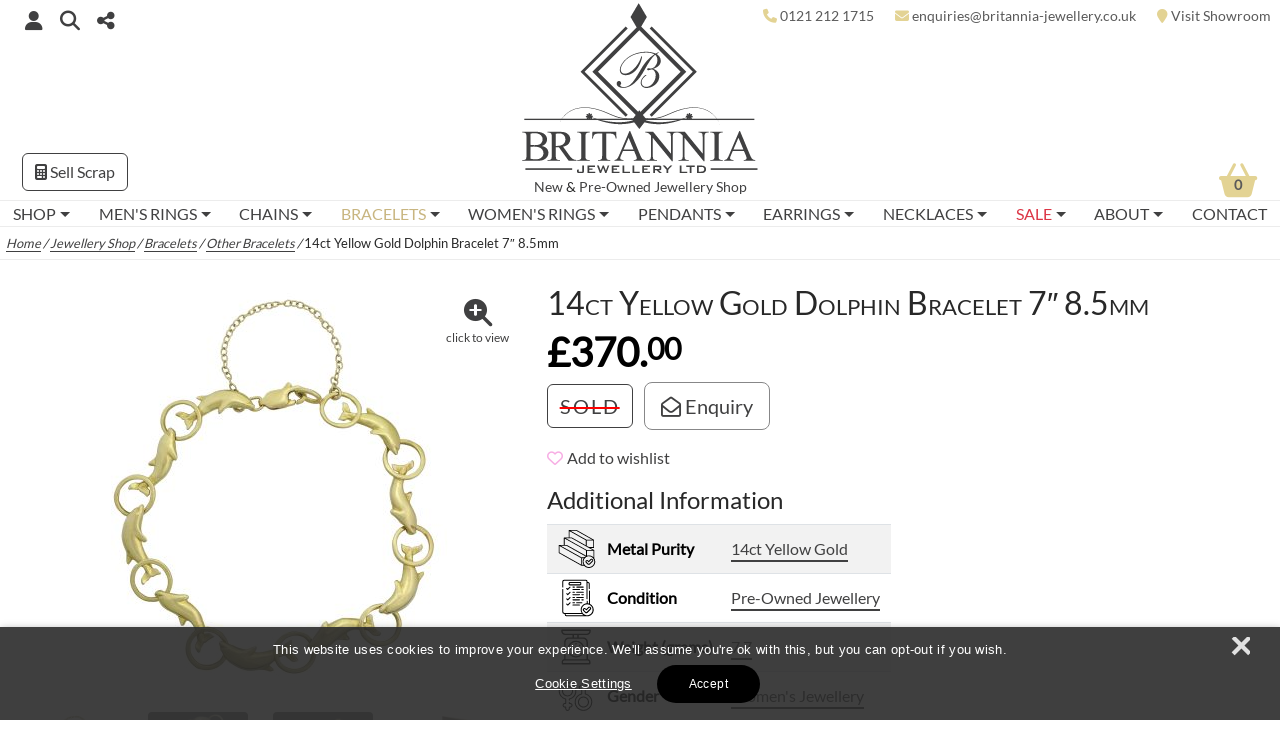

--- FILE ---
content_type: text/html; charset=UTF-8
request_url: https://britannia-jewellery.co.uk/shop/bracelets/other-bracelets/14ct-yellow-gold-dolphin-bracelet-7-8-5mm/
body_size: 233325
content:
<!doctype html><html lang="en-GB"><head><script>(function(w,d,s,l,i){w[l]=w[l]||[];w[l].push({'gtm.start':
new Date().getTime(),event:'gtm.js'});var f=d.getElementsByTagName(s)[0],
j=d.createElement(s),dl=l!='dataLayer'?'&l='+l:'';j.async=true;j.src=
'https://www.googletagmanager.com/gtm.js?id='+i+dl;f.parentNode.insertBefore(j,f);
})(window,document,'script','dataLayer','GTM-PW2TH3K');</script><meta http-equiv="x-ua-compatible" content="ie=edge"><meta charset="UTF-8"><meta name="viewport" content="width=device-width, initial-scale=1, maximum-scale=3"><meta property="fb:app_id" content="473720336330076"><meta property="fb:admins" content="594986102"><link rel="profile" href="http://gmpg.org/xfn/11"><link rel="pingback" href="https://britannia-jewellery.co.uk/xmlrpc.php"><link rel="shortcut icon" type="image/x-icon" href="https://britannia-jewellery.co.uk/wp-content/themes/britjan-child/favicon.ico"><meta name="alternateName" content="Britannia Jewellery"><meta name="googlebot" content="noodp"><meta name="p:domain_verify" content="b64242e8759ec07cf5ff1521cccab051"> <script>
!function(t,e){"object"==typeof exports&&"undefined"!=typeof module?module.exports=e():"function"==typeof define&&define.amd?define(e):(t="undefined"!=typeof globalThis?globalThis:t||self).bootstrap=e()}(this,(function(){"use strict";const t="transitionend",e=t=>{let e=t.getAttribute("data-bs-target");if(!e||"#"===e){let i=t.getAttribute("href");if(!i||!i.includes("#")&&!i.startsWith("."))return null;i.includes("#")&&!i.startsWith("#")&&(i=`#${i.split("#")[1]}`),e=i&&"#"!==i?i.trim():null}return e},i=t=>{const i=e(t);return i&&document.querySelector(i)?i:null},n=t=>{const i=e(t);return i?document.querySelector(i):null},s=e=>{e.dispatchEvent(new Event(t))},o=t=>!(!t||"object"!=typeof t)&&(void 0!==t.jquery&&(t=t[0]),void 0!==t.nodeType),r=t=>o(t)?t.jquery?t[0]:t:"string"==typeof t&&t.length>0?document.querySelector(t):null,a=(t,e,i)=>{Object.keys(i).forEach((n=>{const s=i[n],r=e[n],a=r&&o(r)?"element":null==(l=r)?`${l}`:{}.toString.call(l).match(/\s([a-z]+)/i)[1].toLowerCase();var l;if(!new RegExp(s).test(a))throw new TypeError(`${t.toUpperCase()}: Option "${n}" provided type "${a}" but expected type "${s}".`)}))},l=t=>!(!o(t)||0===t.getClientRects().length)&&"visible"===getComputedStyle(t).getPropertyValue("visibility"),c=t=>!t||t.nodeType!==Node.ELEMENT_NODE||!!t.classList.contains("disabled")||(void 0!==t.disabled?t.disabled:t.hasAttribute("disabled")&&"false"!==t.getAttribute("disabled")),h=t=>{if(!document.documentElement.attachShadow)return null;if("function"==typeof t.getRootNode){const e=t.getRootNode();return e instanceof ShadowRoot?e:null}return t instanceof ShadowRoot?t:t.parentNode?h(t.parentNode):null},d=()=>{},u=t=>{t.offsetHeight},f=()=>{const{jQuery:t}=window;return t&&!document.body.hasAttribute("data-bs-no-jquery")?t:null},p=[],m=()=>"rtl"===document.documentElement.dir,g=t=>{var e;e=()=>{const e=f();if(e){const i=t.NAME,n=e.fn[i];e.fn[i]=t.jQueryInterface,e.fn[i].Constructor=t,e.fn[i].noConflict=()=>(e.fn[i]=n,t.jQueryInterface)}},"loading"===document.readyState?(p.length||document.addEventListener("DOMContentLoaded",(()=>{p.forEach((t=>t()))})),p.push(e)):e()},_=t=>{"function"==typeof t&&t()},b=(e,i,n=!0)=>{if(!n)return void _(e);const o=(t=>{if(!t)return 0;let{transitionDuration:e,transitionDelay:i}=window.getComputedStyle(t);const n=Number.parseFloat(e),s=Number.parseFloat(i);return n||s?(e=e.split(",")[0],i=i.split(",")[0],1e3*(Number.parseFloat(e)+Number.parseFloat(i))):0})(i)+5;let r=!1;const a=({target:n})=>{n===i&&(r=!0,i.removeEventListener(t,a),_(e))};i.addEventListener(t,a),setTimeout((()=>{r||s(i)}),o)},v=(t,e,i,n)=>{let s=t.indexOf(e);if(-1===s)return t[!i&&n?t.length-1:0];const o=t.length;return s+=i?1:-1,n&&(s=(s+o)%o),t[Math.max(0,Math.min(s,o-1))]},y=/[^.]*(?=\..*)\.|.*/,w=/\..*/,E=/::\d+$/,A={};let T=1;const O={mouseenter:"mouseover",mouseleave:"mouseout"},C=/^(mouseenter|mouseleave)/i,k=new Set(["click","dblclick","mouseup","mousedown","contextmenu","mousewheel","DOMMouseScroll","mouseover","mouseout","mousemove","selectstart","selectend","keydown","keypress","keyup","orientationchange","touchstart","touchmove","touchend","touchcancel","pointerdown","pointermove","pointerup","pointerleave","pointercancel","gesturestart","gesturechange","gestureend","focus","blur","change","reset","select","submit","focusin","focusout","load","unload","beforeunload","resize","move","DOMContentLoaded","readystatechange","error","abort","scroll"]);function L(t,e){return e&&`${e}::${T++}`||t.uidEvent||T++}function x(t){const e=L(t);return t.uidEvent=e,A[e]=A[e]||{},A[e]}function D(t,e,i=null){const n=Object.keys(t);for(let s=0,o=n.length;s<o;s++){const o=t[n[s]];if(o.originalHandler===e&&o.delegationSelector===i)return o}return null}function S(t,e,i){const n="string"==typeof e,s=n?i:e;let o=P(t);return k.has(o)||(o=t),[n,s,o]}function N(t,e,i,n,s){if("string"!=typeof e||!t)return;if(i||(i=n,n=null),C.test(e)){const t=t=>function(e){if(!e.relatedTarget||e.relatedTarget!==e.delegateTarget&&!e.delegateTarget.contains(e.relatedTarget))return t.call(this,e)};n?n=t(n):i=t(i)}const[o,r,a]=S(e,i,n),l=x(t),c=l[a]||(l[a]={}),h=D(c,r,o?i:null);if(h)return void(h.oneOff=h.oneOff&&s);const d=L(r,e.replace(y,"")),u=o?function(t,e,i){return function n(s){const o=t.querySelectorAll(e);for(let{target:r}=s;r&&r!==this;r=r.parentNode)for(let a=o.length;a--;)if(o[a]===r)return s.delegateTarget=r,n.oneOff&&j.off(t,s.type,e,i),i.apply(r,[s]);return null}}(t,i,n):function(t,e){return function i(n){return n.delegateTarget=t,i.oneOff&&j.off(t,n.type,e),e.apply(t,[n])}}(t,i);u.delegationSelector=o?i:null,u.originalHandler=r,u.oneOff=s,u.uidEvent=d,c[d]=u,t.addEventListener(a,u,o)}function I(t,e,i,n,s){const o=D(e[i],n,s);o&&(t.removeEventListener(i,o,Boolean(s)),delete e[i][o.uidEvent])}function P(t){return t=t.replace(w,""),O[t]||t}const j={on(t,e,i,n){N(t,e,i,n,!1)},one(t,e,i,n){N(t,e,i,n,!0)},off(t,e,i,n){if("string"!=typeof e||!t)return;const[s,o,r]=S(e,i,n),a=r!==e,l=x(t),c=e.startsWith(".");if(void 0!==o){if(!l||!l[r])return;return void I(t,l,r,o,s?i:null)}c&&Object.keys(l).forEach((i=>{!function(t,e,i,n){const s=e[i]||{};Object.keys(s).forEach((o=>{if(o.includes(n)){const n=s[o];I(t,e,i,n.originalHandler,n.delegationSelector)}}))}(t,l,i,e.slice(1))}));const h=l[r]||{};Object.keys(h).forEach((i=>{const n=i.replace(E,"");if(!a||e.includes(n)){const e=h[i];I(t,l,r,e.originalHandler,e.delegationSelector)}}))},trigger(t,e,i){if("string"!=typeof e||!t)return null;const n=f(),s=P(e),o=e!==s,r=k.has(s);let a,l=!0,c=!0,h=!1,d=null;return o&&n&&(a=n.Event(e,i),n(t).trigger(a),l=!a.isPropagationStopped(),c=!a.isImmediatePropagationStopped(),h=a.isDefaultPrevented()),r?(d=document.createEvent("HTMLEvents"),d.initEvent(s,l,!0)):d=new CustomEvent(e,{bubbles:l,cancelable:!0}),void 0!==i&&Object.keys(i).forEach((t=>{Object.defineProperty(d,t,{get:()=>i[t]})})),h&&d.preventDefault(),c&&t.dispatchEvent(d),d.defaultPrevented&&void 0!==a&&a.preventDefault(),d}},M=new Map,H={set(t,e,i){M.has(t)||M.set(t,new Map);const n=M.get(t);n.has(e)||0===n.size?n.set(e,i):console.error(`Bootstrap doesn't allow more than one instance per element. Bound instance: ${Array.from(n.keys())[0]}.`)},get:(t,e)=>M.has(t)&&M.get(t).get(e)||null,remove(t,e){if(!M.has(t))return;const i=M.get(t);i.delete(e),0===i.size&&M.delete(t)}};class B{constructor(t){(t=r(t))&&(this._element=t,H.set(this._element,this.constructor.DATA_KEY,this))}dispose(){H.remove(this._element,this.constructor.DATA_KEY),j.off(this._element,this.constructor.EVENT_KEY),Object.getOwnPropertyNames(this).forEach((t=>{this[t]=null}))}_queueCallback(t,e,i=!0){b(t,e,i)}static getInstance(t){return H.get(r(t),this.DATA_KEY)}static getOrCreateInstance(t,e={}){return this.getInstance(t)||new this(t,"object"==typeof e?e:null)}static get VERSION(){return"5.1.3"}static get NAME(){throw new Error('You have to implement the static method "NAME", for each component!')}static get DATA_KEY(){return`bs.${this.NAME}`}static get EVENT_KEY(){return`.${this.DATA_KEY}`}}const R=(t,e="hide")=>{const i=`click.dismiss${t.EVENT_KEY}`,s=t.NAME;j.on(document,i,`[data-bs-dismiss="${s}"]`,(function(i){if(["A","AREA"].includes(this.tagName)&&i.preventDefault(),c(this))return;const o=n(this)||this.closest(`.${s}`);t.getOrCreateInstance(o)[e]()}))};class W extends B{static get NAME(){return"alert"}close(){if(j.trigger(this._element,"close.bs.alert").defaultPrevented)return;this._element.classList.remove("show");const t=this._element.classList.contains("fade");this._queueCallback((()=>this._destroyElement()),this._element,t)}_destroyElement(){this._element.remove(),j.trigger(this._element,"closed.bs.alert"),this.dispose()}static jQueryInterface(t){return this.each((function(){const e=W.getOrCreateInstance(this);if("string"==typeof t){if(void 0===e[t]||t.startsWith("_")||"constructor"===t)throw new TypeError(`No method named "${t}"`);e[t](this)}}))}}R(W,"close"),g(W);const $='[data-bs-toggle="button"]';class z extends B{static get NAME(){return"button"}toggle(){this._element.setAttribute("aria-pressed",this._element.classList.toggle("active"))}static jQueryInterface(t){return this.each((function(){const e=z.getOrCreateInstance(this);"toggle"===t&&e[t]()}))}}function q(t){return"true"===t||"false"!==t&&(t===Number(t).toString()?Number(t):""===t||"null"===t?null:t)}function F(t){return t.replace(/[A-Z]/g,(t=>`-${t.toLowerCase()}`))}j.on(document,"click.bs.button.data-api",$,(t=>{t.preventDefault();const e=t.target.closest($);z.getOrCreateInstance(e).toggle()})),g(z);const U={setDataAttribute(t,e,i){t.setAttribute(`data-bs-${F(e)}`,i)},removeDataAttribute(t,e){t.removeAttribute(`data-bs-${F(e)}`)},getDataAttributes(t){if(!t)return{};const e={};return Object.keys(t.dataset).filter((t=>t.startsWith("bs"))).forEach((i=>{let n=i.replace(/^bs/,"");n=n.charAt(0).toLowerCase()+n.slice(1,n.length),e[n]=q(t.dataset[i])})),e},getDataAttribute:(t,e)=>q(t.getAttribute(`data-bs-${F(e)}`)),offset(t){const e=t.getBoundingClientRect();return{top:e.top+window.pageYOffset,left:e.left+window.pageXOffset}},position:t=>({top:t.offsetTop,left:t.offsetLeft})},V={find:(t,e=document.documentElement)=>[].concat(...Element.prototype.querySelectorAll.call(e,t)),findOne:(t,e=document.documentElement)=>Element.prototype.querySelector.call(e,t),children:(t,e)=>[].concat(...t.children).filter((t=>t.matches(e))),parents(t,e){const i=[];let n=t.parentNode;for(;n&&n.nodeType===Node.ELEMENT_NODE&&3!==n.nodeType;)n.matches(e)&&i.push(n),n=n.parentNode;return i},prev(t,e){let i=t.previousElementSibling;for(;i;){if(i.matches(e))return[i];i=i.previousElementSibling}return[]},next(t,e){let i=t.nextElementSibling;for(;i;){if(i.matches(e))return[i];i=i.nextElementSibling}return[]},focusableChildren(t){const e=["a","button","input","textarea","select","details","[tabindex]",'[contenteditable="true"]'].map((t=>`${t}:not([tabindex^="-"])`)).join(", ");return this.find(e,t).filter((t=>!c(t)&&l(t)))}},K="carousel",X={interval:5e3,keyboard:!0,slide:!1,pause:"hover",wrap:!0,touch:!0},Y={interval:"(number|boolean)",keyboard:"boolean",slide:"(boolean|string)",pause:"(string|boolean)",wrap:"boolean",touch:"boolean"},Q="next",G="prev",Z="left",J="right",tt={ArrowLeft:J,ArrowRight:Z},et="slid.bs.carousel",it="active",nt=".active.carousel-item";class st extends B{constructor(t,e){super(t),this._items=null,this._interval=null,this._activeElement=null,this._isPaused=!1,this._isSliding=!1,this.touchTimeout=null,this.touchStartX=0,this.touchDeltaX=0,this._config=this._getConfig(e),this._indicatorsElement=V.findOne(".carousel-indicators",this._element),this._touchSupported="ontouchstart"in document.documentElement||navigator.maxTouchPoints>0,this._pointerEvent=Boolean(window.PointerEvent),this._addEventListeners()}static get Default(){return X}static get NAME(){return K}next(){this._slide(Q)}nextWhenVisible(){!document.hidden&&l(this._element)&&this.next()}prev(){this._slide(G)}pause(t){t||(this._isPaused=!0),V.findOne(".carousel-item-next, .carousel-item-prev",this._element)&&(s(this._element),this.cycle(!0)),clearInterval(this._interval),this._interval=null}cycle(t){t||(this._isPaused=!1),this._interval&&(clearInterval(this._interval),this._interval=null),this._config&&this._config.interval&&!this._isPaused&&(this._updateInterval(),this._interval=setInterval((document.visibilityState?this.nextWhenVisible:this.next).bind(this),this._config.interval))}to(t){this._activeElement=V.findOne(nt,this._element);const e=this._getItemIndex(this._activeElement);if(t>this._items.length-1||t<0)return;if(this._isSliding)return void j.one(this._element,et,(()=>this.to(t)));if(e===t)return this.pause(),void this.cycle();const i=t>e?Q:G;this._slide(i,this._items[t])}_getConfig(t){return t={...X,...U.getDataAttributes(this._element),..."object"==typeof t?t:{}},a(K,t,Y),t}_handleSwipe(){const t=Math.abs(this.touchDeltaX);if(t<=40)return;const e=t/this.touchDeltaX;this.touchDeltaX=0,e&&this._slide(e>0?J:Z)}_addEventListeners(){this._config.keyboard&&j.on(this._element,"keydown.bs.carousel",(t=>this._keydown(t))),"hover"===this._config.pause&&(j.on(this._element,"mouseenter.bs.carousel",(t=>this.pause(t))),j.on(this._element,"mouseleave.bs.carousel",(t=>this.cycle(t)))),this._config.touch&&this._touchSupported&&this._addTouchEventListeners()}_addTouchEventListeners(){const t=t=>this._pointerEvent&&("pen"===t.pointerType||"touch"===t.pointerType),e=e=>{t(e)?this.touchStartX=e.clientX:this._pointerEvent||(this.touchStartX=e.touches[0].clientX)},i=t=>{this.touchDeltaX=t.touches&&t.touches.length>1?0:t.touches[0].clientX-this.touchStartX},n=e=>{t(e)&&(this.touchDeltaX=e.clientX-this.touchStartX),this._handleSwipe(),"hover"===this._config.pause&&(this.pause(),this.touchTimeout&&clearTimeout(this.touchTimeout),this.touchTimeout=setTimeout((t=>this.cycle(t)),500+this._config.interval))};V.find(".carousel-item img",this._element).forEach((t=>{j.on(t,"dragstart.bs.carousel",(t=>t.preventDefault()))})),this._pointerEvent?(j.on(this._element,"pointerdown.bs.carousel",(t=>e(t))),j.on(this._element,"pointerup.bs.carousel",(t=>n(t))),this._element.classList.add("pointer-event")):(j.on(this._element,"touchstart.bs.carousel",(t=>e(t))),j.on(this._element,"touchmove.bs.carousel",(t=>i(t))),j.on(this._element,"touchend.bs.carousel",(t=>n(t))))}_keydown(t){if(/input|textarea/i.test(t.target.tagName))return;const e=tt[t.key];e&&(t.preventDefault(),this._slide(e))}_getItemIndex(t){return this._items=t&&t.parentNode?V.find(".carousel-item",t.parentNode):[],this._items.indexOf(t)}_getItemByOrder(t,e){const i=t===Q;return v(this._items,e,i,this._config.wrap)}_triggerSlideEvent(t,e){const i=this._getItemIndex(t),n=this._getItemIndex(V.findOne(nt,this._element));return j.trigger(this._element,"slide.bs.carousel",{relatedTarget:t,direction:e,from:n,to:i})}_setActiveIndicatorElement(t){if(this._indicatorsElement){const e=V.findOne(".active",this._indicatorsElement);e.classList.remove(it),e.removeAttribute("aria-current");const i=V.find("[data-bs-target]",this._indicatorsElement);for(let e=0;e<i.length;e++)if(Number.parseInt(i[e].getAttribute("data-bs-slide-to"),10)===this._getItemIndex(t)){i[e].classList.add(it),i[e].setAttribute("aria-current","true");break}}}_updateInterval(){const t=this._activeElement||V.findOne(nt,this._element);if(!t)return;const e=Number.parseInt(t.getAttribute("data-bs-interval"),10);e?(this._config.defaultInterval=this._config.defaultInterval||this._config.interval,this._config.interval=e):this._config.interval=this._config.defaultInterval||this._config.interval}_slide(t,e){const i=this._directionToOrder(t),n=V.findOne(nt,this._element),s=this._getItemIndex(n),o=e||this._getItemByOrder(i,n),r=this._getItemIndex(o),a=Boolean(this._interval),l=i===Q,c=l?"carousel-item-start":"carousel-item-end",h=l?"carousel-item-next":"carousel-item-prev",d=this._orderToDirection(i);if(o&&o.classList.contains(it))return void(this._isSliding=!1);if(this._isSliding)return;if(this._triggerSlideEvent(o,d).defaultPrevented)return;if(!n||!o)return;this._isSliding=!0,a&&this.pause(),this._setActiveIndicatorElement(o),this._activeElement=o;const f=()=>{j.trigger(this._element,et,{relatedTarget:o,direction:d,from:s,to:r})};if(this._element.classList.contains("slide")){o.classList.add(h),u(o),n.classList.add(c),o.classList.add(c);const t=()=>{o.classList.remove(c,h),o.classList.add(it),n.classList.remove(it,h,c),this._isSliding=!1,setTimeout(f,0)};this._queueCallback(t,n,!0)}else n.classList.remove(it),o.classList.add(it),this._isSliding=!1,f();a&&this.cycle()}_directionToOrder(t){return[J,Z].includes(t)?m()?t===Z?G:Q:t===Z?Q:G:t}_orderToDirection(t){return[Q,G].includes(t)?m()?t===G?Z:J:t===G?J:Z:t}static carouselInterface(t,e){const i=st.getOrCreateInstance(t,e);let{_config:n}=i;"object"==typeof e&&(n={...n,...e});const s="string"==typeof e?e:n.slide;if("number"==typeof e)i.to(e);else if("string"==typeof s){if(void 0===i[s])throw new TypeError(`No method named "${s}"`);i[s]()}else n.interval&&n.ride&&(i.pause(),i.cycle())}static jQueryInterface(t){return this.each((function(){st.carouselInterface(this,t)}))}static dataApiClickHandler(t){const e=n(this);if(!e||!e.classList.contains("carousel"))return;const i={...U.getDataAttributes(e),...U.getDataAttributes(this)},s=this.getAttribute("data-bs-slide-to");s&&(i.interval=!1),st.carouselInterface(e,i),s&&st.getInstance(e).to(s),t.preventDefault()}}j.on(document,"click.bs.carousel.data-api","[data-bs-slide], [data-bs-slide-to]",st.dataApiClickHandler),j.on(window,"load.bs.carousel.data-api",(()=>{const t=V.find('[data-bs-ride="carousel"]');for(let e=0,i=t.length;e<i;e++)st.carouselInterface(t[e],st.getInstance(t[e]))})),g(st);const ot="collapse",rt={toggle:!0,parent:null},at={toggle:"boolean",parent:"(null|element)"},lt="show",ct="collapse",ht="collapsing",dt="collapsed",ut=":scope .collapse .collapse",ft='[data-bs-toggle="collapse"]';class pt extends B{constructor(t,e){super(t),this._isTransitioning=!1,this._config=this._getConfig(e),this._triggerArray=[];const n=V.find(ft);for(let t=0,e=n.length;t<e;t++){const e=n[t],s=i(e),o=V.find(s).filter((t=>t===this._element));null!==s&&o.length&&(this._selector=s,this._triggerArray.push(e))}this._initializeChildren(),this._config.parent||this._addAriaAndCollapsedClass(this._triggerArray,this._isShown()),this._config.toggle&&this.toggle()}static get Default(){return rt}static get NAME(){return ot}toggle(){this._isShown()?this.hide():this.show()}show(){if(this._isTransitioning||this._isShown())return;let t,e=[];if(this._config.parent){const t=V.find(ut,this._config.parent);e=V.find(".collapse.show, .collapse.collapsing",this._config.parent).filter((e=>!t.includes(e)))}const i=V.findOne(this._selector);if(e.length){const n=e.find((t=>i!==t));if(t=n?pt.getInstance(n):null,t&&t._isTransitioning)return}if(j.trigger(this._element,"show.bs.collapse").defaultPrevented)return;e.forEach((e=>{i!==e&&pt.getOrCreateInstance(e,{toggle:!1}).hide(),t||H.set(e,"bs.collapse",null)}));const n=this._getDimension();this._element.classList.remove(ct),this._element.classList.add(ht),this._element.style[n]=0,this._addAriaAndCollapsedClass(this._triggerArray,!0),this._isTransitioning=!0;const s=`scroll${n[0].toUpperCase()+n.slice(1)}`;this._queueCallback((()=>{this._isTransitioning=!1,this._element.classList.remove(ht),this._element.classList.add(ct,lt),this._element.style[n]="",j.trigger(this._element,"shown.bs.collapse")}),this._element,!0),this._element.style[n]=`${this._element[s]}px`}hide(){if(this._isTransitioning||!this._isShown())return;if(j.trigger(this._element,"hide.bs.collapse").defaultPrevented)return;const t=this._getDimension();this._element.style[t]=`${this._element.getBoundingClientRect()[t]}px`,u(this._element),this._element.classList.add(ht),this._element.classList.remove(ct,lt);const e=this._triggerArray.length;for(let t=0;t<e;t++){const e=this._triggerArray[t],i=n(e);i&&!this._isShown(i)&&this._addAriaAndCollapsedClass([e],!1)}this._isTransitioning=!0,this._element.style[t]="",this._queueCallback((()=>{this._isTransitioning=!1,this._element.classList.remove(ht),this._element.classList.add(ct),j.trigger(this._element,"hidden.bs.collapse")}),this._element,!0)}_isShown(t=this._element){return t.classList.contains(lt)}_getConfig(t){return(t={...rt,...U.getDataAttributes(this._element),...t}).toggle=Boolean(t.toggle),t.parent=r(t.parent),a(ot,t,at),t}_getDimension(){return this._element.classList.contains("collapse-horizontal")?"width":"height"}_initializeChildren(){if(!this._config.parent)return;const t=V.find(ut,this._config.parent);V.find(ft,this._config.parent).filter((e=>!t.includes(e))).forEach((t=>{const e=n(t);e&&this._addAriaAndCollapsedClass([t],this._isShown(e))}))}_addAriaAndCollapsedClass(t,e){t.length&&t.forEach((t=>{e?t.classList.remove(dt):t.classList.add(dt),t.setAttribute("aria-expanded",e)}))}static jQueryInterface(t){return this.each((function(){const e={};"string"==typeof t&&/show|hide/.test(t)&&(e.toggle=!1);const i=pt.getOrCreateInstance(this,e);if("string"==typeof t){if(void 0===i[t])throw new TypeError(`No method named "${t}"`);i[t]()}}))}}j.on(document,"click.bs.collapse.data-api",ft,(function(t){("A"===t.target.tagName||t.delegateTarget&&"A"===t.delegateTarget.tagName)&&t.preventDefault();const e=i(this);V.find(e).forEach((t=>{pt.getOrCreateInstance(t,{toggle:!1}).toggle()}))})),g(pt);var mt="top",gt="bottom",_t="right",bt="left",vt="auto",yt=[mt,gt,_t,bt],wt="start",Et="end",At="clippingParents",Tt="viewport",Ot="popper",Ct="reference",kt=yt.reduce((function(t,e){return t.concat([e+"-"+wt,e+"-"+Et])}),[]),Lt=[].concat(yt,[vt]).reduce((function(t,e){return t.concat([e,e+"-"+wt,e+"-"+Et])}),[]),xt="beforeRead",Dt="read",St="afterRead",Nt="beforeMain",It="main",Pt="afterMain",jt="beforeWrite",Mt="write",Ht="afterWrite",Bt=[xt,Dt,St,Nt,It,Pt,jt,Mt,Ht];function Rt(t){return t?(t.nodeName||"").toLowerCase():null}function Wt(t){if(null==t)return window;if("[object Window]"!==t.toString()){var e=t.ownerDocument;return e&&e.defaultView||window}return t}function $t(t){return t instanceof Wt(t).Element||t instanceof Element}function zt(t){return t instanceof Wt(t).HTMLElement||t instanceof HTMLElement}function qt(t){return"undefined"!=typeof ShadowRoot&&(t instanceof Wt(t).ShadowRoot||t instanceof ShadowRoot)}const Ft={name:"applyStyles",enabled:!0,phase:"write",fn:function(t){var e=t.state;Object.keys(e.elements).forEach((function(t){var i=e.styles[t]||{},n=e.attributes[t]||{},s=e.elements[t];zt(s)&&Rt(s)&&(Object.assign(s.style,i),Object.keys(n).forEach((function(t){var e=n[t];!1===e?s.removeAttribute(t):s.setAttribute(t,!0===e?"":e)})))}))},effect:function(t){var e=t.state,i={popper:{position:e.options.strategy,left:"0",top:"0",margin:"0"},arrow:{position:"absolute"},reference:{}};return Object.assign(e.elements.popper.style,i.popper),e.styles=i,e.elements.arrow&&Object.assign(e.elements.arrow.style,i.arrow),function(){Object.keys(e.elements).forEach((function(t){var n=e.elements[t],s=e.attributes[t]||{},o=Object.keys(e.styles.hasOwnProperty(t)?e.styles[t]:i[t]).reduce((function(t,e){return t[e]="",t}),{});zt(n)&&Rt(n)&&(Object.assign(n.style,o),Object.keys(s).forEach((function(t){n.removeAttribute(t)})))}))}},requires:["computeStyles"]};function Ut(t){return t.split("-")[0]}function Vt(t,e){var i=t.getBoundingClientRect();return{width:i.width/1,height:i.height/1,top:i.top/1,right:i.right/1,bottom:i.bottom/1,left:i.left/1,x:i.left/1,y:i.top/1}}function Kt(t){var e=Vt(t),i=t.offsetWidth,n=t.offsetHeight;return Math.abs(e.width-i)<=1&&(i=e.width),Math.abs(e.height-n)<=1&&(n=e.height),{x:t.offsetLeft,y:t.offsetTop,width:i,height:n}}function Xt(t,e){var i=e.getRootNode&&e.getRootNode();if(t.contains(e))return!0;if(i&&qt(i)){var n=e;do{if(n&&t.isSameNode(n))return!0;n=n.parentNode||n.host}while(n)}return!1}function Yt(t){return Wt(t).getComputedStyle(t)}function Qt(t){return["table","td","th"].indexOf(Rt(t))>=0}function Gt(t){return(($t(t)?t.ownerDocument:t.document)||window.document).documentElement}function Zt(t){return"html"===Rt(t)?t:t.assignedSlot||t.parentNode||(qt(t)?t.host:null)||Gt(t)}function Jt(t){return zt(t)&&"fixed"!==Yt(t).position?t.offsetParent:null}function te(t){for(var e=Wt(t),i=Jt(t);i&&Qt(i)&&"static"===Yt(i).position;)i=Jt(i);return i&&("html"===Rt(i)||"body"===Rt(i)&&"static"===Yt(i).position)?e:i||function(t){var e=-1!==navigator.userAgent.toLowerCase().indexOf("firefox");if(-1!==navigator.userAgent.indexOf("Trident")&&zt(t)&&"fixed"===Yt(t).position)return null;for(var i=Zt(t);zt(i)&&["html","body"].indexOf(Rt(i))<0;){var n=Yt(i);if("none"!==n.transform||"none"!==n.perspective||"paint"===n.contain||-1!==["transform","perspective"].indexOf(n.willChange)||e&&"filter"===n.willChange||e&&n.filter&&"none"!==n.filter)return i;i=i.parentNode}return null}(t)||e}function ee(t){return["top","bottom"].indexOf(t)>=0?"x":"y"}var ie=Math.max,ne=Math.min,se=Math.round;function oe(t,e,i){return ie(t,ne(e,i))}function re(t){return Object.assign({},{top:0,right:0,bottom:0,left:0},t)}function ae(t,e){return e.reduce((function(e,i){return e[i]=t,e}),{})}const le={name:"arrow",enabled:!0,phase:"main",fn:function(t){var e,i=t.state,n=t.name,s=t.options,o=i.elements.arrow,r=i.modifiersData.popperOffsets,a=Ut(i.placement),l=ee(a),c=[bt,_t].indexOf(a)>=0?"height":"width";if(o&&r){var h=function(t,e){return re("number"!=typeof(t="function"==typeof t?t(Object.assign({},e.rects,{placement:e.placement})):t)?t:ae(t,yt))}(s.padding,i),d=Kt(o),u="y"===l?mt:bt,f="y"===l?gt:_t,p=i.rects.reference[c]+i.rects.reference[l]-r[l]-i.rects.popper[c],m=r[l]-i.rects.reference[l],g=te(o),_=g?"y"===l?g.clientHeight||0:g.clientWidth||0:0,b=p/2-m/2,v=h[u],y=_-d[c]-h[f],w=_/2-d[c]/2+b,E=oe(v,w,y),A=l;i.modifiersData[n]=((e={})[A]=E,e.centerOffset=E-w,e)}},effect:function(t){var e=t.state,i=t.options.element,n=void 0===i?"[data-popper-arrow]":i;null!=n&&("string"!=typeof n||(n=e.elements.popper.querySelector(n)))&&Xt(e.elements.popper,n)&&(e.elements.arrow=n)},requires:["popperOffsets"],requiresIfExists:["preventOverflow"]};function ce(t){return t.split("-")[1]}var he={top:"auto",right:"auto",bottom:"auto",left:"auto"};function de(t){var e,i=t.popper,n=t.popperRect,s=t.placement,o=t.variation,r=t.offsets,a=t.position,l=t.gpuAcceleration,c=t.adaptive,h=t.roundOffsets,d=!0===h?function(t){var e=t.x,i=t.y,n=window.devicePixelRatio||1;return{x:se(se(e*n)/n)||0,y:se(se(i*n)/n)||0}}(r):"function"==typeof h?h(r):r,u=d.x,f=void 0===u?0:u,p=d.y,m=void 0===p?0:p,g=r.hasOwnProperty("x"),_=r.hasOwnProperty("y"),b=bt,v=mt,y=window;if(c){var w=te(i),E="clientHeight",A="clientWidth";w===Wt(i)&&"static"!==Yt(w=Gt(i)).position&&"absolute"===a&&(E="scrollHeight",A="scrollWidth"),w=w,s!==mt&&(s!==bt&&s!==_t||o!==Et)||(v=gt,m-=w[E]-n.height,m*=l?1:-1),s!==bt&&(s!==mt&&s!==gt||o!==Et)||(b=_t,f-=w[A]-n.width,f*=l?1:-1)}var T,O=Object.assign({position:a},c&&he);return l?Object.assign({},O,((T={})[v]=_?"0":"",T[b]=g?"0":"",T.transform=(y.devicePixelRatio||1)<=1?"translate("+f+"px, "+m+"px)":"translate3d("+f+"px, "+m+"px, 0)",T)):Object.assign({},O,((e={})[v]=_?m+"px":"",e[b]=g?f+"px":"",e.transform="",e))}const ue={name:"computeStyles",enabled:!0,phase:"beforeWrite",fn:function(t){var e=t.state,i=t.options,n=i.gpuAcceleration,s=void 0===n||n,o=i.adaptive,r=void 0===o||o,a=i.roundOffsets,l=void 0===a||a,c={placement:Ut(e.placement),variation:ce(e.placement),popper:e.elements.popper,popperRect:e.rects.popper,gpuAcceleration:s};null!=e.modifiersData.popperOffsets&&(e.styles.popper=Object.assign({},e.styles.popper,de(Object.assign({},c,{offsets:e.modifiersData.popperOffsets,position:e.options.strategy,adaptive:r,roundOffsets:l})))),null!=e.modifiersData.arrow&&(e.styles.arrow=Object.assign({},e.styles.arrow,de(Object.assign({},c,{offsets:e.modifiersData.arrow,position:"absolute",adaptive:!1,roundOffsets:l})))),e.attributes.popper=Object.assign({},e.attributes.popper,{"data-popper-placement":e.placement})},data:{}};var fe={passive:!0};const pe={name:"eventListeners",enabled:!0,phase:"write",fn:function(){},effect:function(t){var e=t.state,i=t.instance,n=t.options,s=n.scroll,o=void 0===s||s,r=n.resize,a=void 0===r||r,l=Wt(e.elements.popper),c=[].concat(e.scrollParents.reference,e.scrollParents.popper);return o&&c.forEach((function(t){t.addEventListener("scroll",i.update,fe)})),a&&l.addEventListener("resize",i.update,fe),function(){o&&c.forEach((function(t){t.removeEventListener("scroll",i.update,fe)})),a&&l.removeEventListener("resize",i.update,fe)}},data:{}};var me={left:"right",right:"left",bottom:"top",top:"bottom"};function ge(t){return t.replace(/left|right|bottom|top/g,(function(t){return me[t]}))}var _e={start:"end",end:"start"};function be(t){return t.replace(/start|end/g,(function(t){return _e[t]}))}function ve(t){var e=Wt(t);return{scrollLeft:e.pageXOffset,scrollTop:e.pageYOffset}}function ye(t){return Vt(Gt(t)).left+ve(t).scrollLeft}function we(t){var e=Yt(t),i=e.overflow,n=e.overflowX,s=e.overflowY;return/auto|scroll|overlay|hidden/.test(i+s+n)}function Ee(t){return["html","body","#document"].indexOf(Rt(t))>=0?t.ownerDocument.body:zt(t)&&we(t)?t:Ee(Zt(t))}function Ae(t,e){var i;void 0===e&&(e=[]);var n=Ee(t),s=n===(null==(i=t.ownerDocument)?void 0:i.body),o=Wt(n),r=s?[o].concat(o.visualViewport||[],we(n)?n:[]):n,a=e.concat(r);return s?a:a.concat(Ae(Zt(r)))}function Te(t){return Object.assign({},t,{left:t.x,top:t.y,right:t.x+t.width,bottom:t.y+t.height})}function Oe(t,e){return e===Tt?Te(function(t){var e=Wt(t),i=Gt(t),n=e.visualViewport,s=i.clientWidth,o=i.clientHeight,r=0,a=0;return n&&(s=n.width,o=n.height,/^((?!chrome|android).)*safari/i.test(navigator.userAgent)||(r=n.offsetLeft,a=n.offsetTop)),{width:s,height:o,x:r+ye(t),y:a}}(t)):zt(e)?function(t){var e=Vt(t);return e.top=e.top+t.clientTop,e.left=e.left+t.clientLeft,e.bottom=e.top+t.clientHeight,e.right=e.left+t.clientWidth,e.width=t.clientWidth,e.height=t.clientHeight,e.x=e.left,e.y=e.top,e}(e):Te(function(t){var e,i=Gt(t),n=ve(t),s=null==(e=t.ownerDocument)?void 0:e.body,o=ie(i.scrollWidth,i.clientWidth,s?s.scrollWidth:0,s?s.clientWidth:0),r=ie(i.scrollHeight,i.clientHeight,s?s.scrollHeight:0,s?s.clientHeight:0),a=-n.scrollLeft+ye(t),l=-n.scrollTop;return"rtl"===Yt(s||i).direction&&(a+=ie(i.clientWidth,s?s.clientWidth:0)-o),{width:o,height:r,x:a,y:l}}(Gt(t)))}function Ce(t){var e,i=t.reference,n=t.element,s=t.placement,o=s?Ut(s):null,r=s?ce(s):null,a=i.x+i.width/2-n.width/2,l=i.y+i.height/2-n.height/2;switch(o){case mt:e={x:a,y:i.y-n.height};break;case gt:e={x:a,y:i.y+i.height};break;case _t:e={x:i.x+i.width,y:l};break;case bt:e={x:i.x-n.width,y:l};break;default:e={x:i.x,y:i.y}}var c=o?ee(o):null;if(null!=c){var h="y"===c?"height":"width";switch(r){case wt:e[c]=e[c]-(i[h]/2-n[h]/2);break;case Et:e[c]=e[c]+(i[h]/2-n[h]/2)}}return e}function ke(t,e){void 0===e&&(e={});var i=e,n=i.placement,s=void 0===n?t.placement:n,o=i.boundary,r=void 0===o?At:o,a=i.rootBoundary,l=void 0===a?Tt:a,c=i.elementContext,h=void 0===c?Ot:c,d=i.altBoundary,u=void 0!==d&&d,f=i.padding,p=void 0===f?0:f,m=re("number"!=typeof p?p:ae(p,yt)),g=h===Ot?Ct:Ot,_=t.rects.popper,b=t.elements[u?g:h],v=function(t,e,i){var n="clippingParents"===e?function(t){var e=Ae(Zt(t)),i=["absolute","fixed"].indexOf(Yt(t).position)>=0&&zt(t)?te(t):t;return $t(i)?e.filter((function(t){return $t(t)&&Xt(t,i)&&"body"!==Rt(t)})):[]}(t):[].concat(e),s=[].concat(n,[i]),o=s[0],r=s.reduce((function(e,i){var n=Oe(t,i);return e.top=ie(n.top,e.top),e.right=ne(n.right,e.right),e.bottom=ne(n.bottom,e.bottom),e.left=ie(n.left,e.left),e}),Oe(t,o));return r.width=r.right-r.left,r.height=r.bottom-r.top,r.x=r.left,r.y=r.top,r}($t(b)?b:b.contextElement||Gt(t.elements.popper),r,l),y=Vt(t.elements.reference),w=Ce({reference:y,element:_,strategy:"absolute",placement:s}),E=Te(Object.assign({},_,w)),A=h===Ot?E:y,T={top:v.top-A.top+m.top,bottom:A.bottom-v.bottom+m.bottom,left:v.left-A.left+m.left,right:A.right-v.right+m.right},O=t.modifiersData.offset;if(h===Ot&&O){var C=O[s];Object.keys(T).forEach((function(t){var e=[_t,gt].indexOf(t)>=0?1:-1,i=[mt,gt].indexOf(t)>=0?"y":"x";T[t]+=C[i]*e}))}return T}function Le(t,e){void 0===e&&(e={});var i=e,n=i.placement,s=i.boundary,o=i.rootBoundary,r=i.padding,a=i.flipVariations,l=i.allowedAutoPlacements,c=void 0===l?Lt:l,h=ce(n),d=h?a?kt:kt.filter((function(t){return ce(t)===h})):yt,u=d.filter((function(t){return c.indexOf(t)>=0}));0===u.length&&(u=d);var f=u.reduce((function(e,i){return e[i]=ke(t,{placement:i,boundary:s,rootBoundary:o,padding:r})[Ut(i)],e}),{});return Object.keys(f).sort((function(t,e){return f[t]-f[e]}))}const xe={name:"flip",enabled:!0,phase:"main",fn:function(t){var e=t.state,i=t.options,n=t.name;if(!e.modifiersData[n]._skip){for(var s=i.mainAxis,o=void 0===s||s,r=i.altAxis,a=void 0===r||r,l=i.fallbackPlacements,c=i.padding,h=i.boundary,d=i.rootBoundary,u=i.altBoundary,f=i.flipVariations,p=void 0===f||f,m=i.allowedAutoPlacements,g=e.options.placement,_=Ut(g),b=l||(_!==g&&p?function(t){if(Ut(t)===vt)return[];var e=ge(t);return[be(t),e,be(e)]}(g):[ge(g)]),v=[g].concat(b).reduce((function(t,i){return t.concat(Ut(i)===vt?Le(e,{placement:i,boundary:h,rootBoundary:d,padding:c,flipVariations:p,allowedAutoPlacements:m}):i)}),[]),y=e.rects.reference,w=e.rects.popper,E=new Map,A=!0,T=v[0],O=0;O<v.length;O++){var C=v[O],k=Ut(C),L=ce(C)===wt,x=[mt,gt].indexOf(k)>=0,D=x?"width":"height",S=ke(e,{placement:C,boundary:h,rootBoundary:d,altBoundary:u,padding:c}),N=x?L?_t:bt:L?gt:mt;y[D]>w[D]&&(N=ge(N));var I=ge(N),P=[];if(o&&P.push(S[k]<=0),a&&P.push(S[N]<=0,S[I]<=0),P.every((function(t){return t}))){T=C,A=!1;break}E.set(C,P)}if(A)for(var j=function(t){var e=v.find((function(e){var i=E.get(e);if(i)return i.slice(0,t).every((function(t){return t}))}));if(e)return T=e,"break"},M=p?3:1;M>0&&"break"!==j(M);M--);e.placement!==T&&(e.modifiersData[n]._skip=!0,e.placement=T,e.reset=!0)}},requiresIfExists:["offset"],data:{_skip:!1}};function De(t,e,i){return void 0===i&&(i={x:0,y:0}),{top:t.top-e.height-i.y,right:t.right-e.width+i.x,bottom:t.bottom-e.height+i.y,left:t.left-e.width-i.x}}function Se(t){return[mt,_t,gt,bt].some((function(e){return t[e]>=0}))}const Ne={name:"hide",enabled:!0,phase:"main",requiresIfExists:["preventOverflow"],fn:function(t){var e=t.state,i=t.name,n=e.rects.reference,s=e.rects.popper,o=e.modifiersData.preventOverflow,r=ke(e,{elementContext:"reference"}),a=ke(e,{altBoundary:!0}),l=De(r,n),c=De(a,s,o),h=Se(l),d=Se(c);e.modifiersData[i]={referenceClippingOffsets:l,popperEscapeOffsets:c,isReferenceHidden:h,hasPopperEscaped:d},e.attributes.popper=Object.assign({},e.attributes.popper,{"data-popper-reference-hidden":h,"data-popper-escaped":d})}},Ie={name:"offset",enabled:!0,phase:"main",requires:["popperOffsets"],fn:function(t){var e=t.state,i=t.options,n=t.name,s=i.offset,o=void 0===s?[0,0]:s,r=Lt.reduce((function(t,i){return t[i]=function(t,e,i){var n=Ut(t),s=[bt,mt].indexOf(n)>=0?-1:1,o="function"==typeof i?i(Object.assign({},e,{placement:t})):i,r=o[0],a=o[1];return r=r||0,a=(a||0)*s,[bt,_t].indexOf(n)>=0?{x:a,y:r}:{x:r,y:a}}(i,e.rects,o),t}),{}),a=r[e.placement],l=a.x,c=a.y;null!=e.modifiersData.popperOffsets&&(e.modifiersData.popperOffsets.x+=l,e.modifiersData.popperOffsets.y+=c),e.modifiersData[n]=r}},Pe={name:"popperOffsets",enabled:!0,phase:"read",fn:function(t){var e=t.state,i=t.name;e.modifiersData[i]=Ce({reference:e.rects.reference,element:e.rects.popper,strategy:"absolute",placement:e.placement})},data:{}},je={name:"preventOverflow",enabled:!0,phase:"main",fn:function(t){var e=t.state,i=t.options,n=t.name,s=i.mainAxis,o=void 0===s||s,r=i.altAxis,a=void 0!==r&&r,l=i.boundary,c=i.rootBoundary,h=i.altBoundary,d=i.padding,u=i.tether,f=void 0===u||u,p=i.tetherOffset,m=void 0===p?0:p,g=ke(e,{boundary:l,rootBoundary:c,padding:d,altBoundary:h}),_=Ut(e.placement),b=ce(e.placement),v=!b,y=ee(_),w="x"===y?"y":"x",E=e.modifiersData.popperOffsets,A=e.rects.reference,T=e.rects.popper,O="function"==typeof m?m(Object.assign({},e.rects,{placement:e.placement})):m,C={x:0,y:0};if(E){if(o||a){var k="y"===y?mt:bt,L="y"===y?gt:_t,x="y"===y?"height":"width",D=E[y],S=E[y]+g[k],N=E[y]-g[L],I=f?-T[x]/2:0,P=b===wt?A[x]:T[x],j=b===wt?-T[x]:-A[x],M=e.elements.arrow,H=f&&M?Kt(M):{width:0,height:0},B=e.modifiersData["arrow#persistent"]?e.modifiersData["arrow#persistent"].padding:{top:0,right:0,bottom:0,left:0},R=B[k],W=B[L],$=oe(0,A[x],H[x]),z=v?A[x]/2-I-$-R-O:P-$-R-O,q=v?-A[x]/2+I+$+W+O:j+$+W+O,F=e.elements.arrow&&te(e.elements.arrow),U=F?"y"===y?F.clientTop||0:F.clientLeft||0:0,V=e.modifiersData.offset?e.modifiersData.offset[e.placement][y]:0,K=E[y]+z-V-U,X=E[y]+q-V;if(o){var Y=oe(f?ne(S,K):S,D,f?ie(N,X):N);E[y]=Y,C[y]=Y-D}if(a){var Q="x"===y?mt:bt,G="x"===y?gt:_t,Z=E[w],J=Z+g[Q],tt=Z-g[G],et=oe(f?ne(J,K):J,Z,f?ie(tt,X):tt);E[w]=et,C[w]=et-Z}}e.modifiersData[n]=C}},requiresIfExists:["offset"]};function Me(t,e,i){void 0===i&&(i=!1);var n=zt(e);zt(e)&&function(t){var e=t.getBoundingClientRect();e.width,t.offsetWidth,e.height,t.offsetHeight}(e);var s,o,r=Gt(e),a=Vt(t),l={scrollLeft:0,scrollTop:0},c={x:0,y:0};return(n||!n&&!i)&&(("body"!==Rt(e)||we(r))&&(l=(s=e)!==Wt(s)&&zt(s)?{scrollLeft:(o=s).scrollLeft,scrollTop:o.scrollTop}:ve(s)),zt(e)?((c=Vt(e)).x+=e.clientLeft,c.y+=e.clientTop):r&&(c.x=ye(r))),{x:a.left+l.scrollLeft-c.x,y:a.top+l.scrollTop-c.y,width:a.width,height:a.height}}function He(t){var e=new Map,i=new Set,n=[];function s(t){i.add(t.name),[].concat(t.requires||[],t.requiresIfExists||[]).forEach((function(t){if(!i.has(t)){var n=e.get(t);n&&s(n)}})),n.push(t)}return t.forEach((function(t){e.set(t.name,t)})),t.forEach((function(t){i.has(t.name)||s(t)})),n}var Be={placement:"bottom",modifiers:[],strategy:"absolute"};function Re(){for(var t=arguments.length,e=new Array(t),i=0;i<t;i++)e[i]=arguments[i];return!e.some((function(t){return!(t&&"function"==typeof t.getBoundingClientRect)}))}function We(t){void 0===t&&(t={});var e=t,i=e.defaultModifiers,n=void 0===i?[]:i,s=e.defaultOptions,o=void 0===s?Be:s;return function(t,e,i){void 0===i&&(i=o);var s,r,a={placement:"bottom",orderedModifiers:[],options:Object.assign({},Be,o),modifiersData:{},elements:{reference:t,popper:e},attributes:{},styles:{}},l=[],c=!1,h={state:a,setOptions:function(i){var s="function"==typeof i?i(a.options):i;d(),a.options=Object.assign({},o,a.options,s),a.scrollParents={reference:$t(t)?Ae(t):t.contextElement?Ae(t.contextElement):[],popper:Ae(e)};var r,c,u=function(t){var e=He(t);return Bt.reduce((function(t,i){return t.concat(e.filter((function(t){return t.phase===i})))}),[])}((r=[].concat(n,a.options.modifiers),c=r.reduce((function(t,e){var i=t[e.name];return t[e.name]=i?Object.assign({},i,e,{options:Object.assign({},i.options,e.options),data:Object.assign({},i.data,e.data)}):e,t}),{}),Object.keys(c).map((function(t){return c[t]}))));return a.orderedModifiers=u.filter((function(t){return t.enabled})),a.orderedModifiers.forEach((function(t){var e=t.name,i=t.options,n=void 0===i?{}:i,s=t.effect;if("function"==typeof s){var o=s({state:a,name:e,instance:h,options:n});l.push(o||function(){})}})),h.update()},forceUpdate:function(){if(!c){var t=a.elements,e=t.reference,i=t.popper;if(Re(e,i)){a.rects={reference:Me(e,te(i),"fixed"===a.options.strategy),popper:Kt(i)},a.reset=!1,a.placement=a.options.placement,a.orderedModifiers.forEach((function(t){return a.modifiersData[t.name]=Object.assign({},t.data)}));for(var n=0;n<a.orderedModifiers.length;n++)if(!0!==a.reset){var s=a.orderedModifiers[n],o=s.fn,r=s.options,l=void 0===r?{}:r,d=s.name;"function"==typeof o&&(a=o({state:a,options:l,name:d,instance:h})||a)}else a.reset=!1,n=-1}}},update:(s=function(){return new Promise((function(t){h.forceUpdate(),t(a)}))},function(){return r||(r=new Promise((function(t){Promise.resolve().then((function(){r=void 0,t(s())}))}))),r}),destroy:function(){d(),c=!0}};if(!Re(t,e))return h;function d(){l.forEach((function(t){return t()})),l=[]}return h.setOptions(i).then((function(t){!c&&i.onFirstUpdate&&i.onFirstUpdate(t)})),h}}var $e=We(),ze=We({defaultModifiers:[pe,Pe,ue,Ft]}),qe=We({defaultModifiers:[pe,Pe,ue,Ft,Ie,xe,je,le,Ne]});const Fe=Object.freeze({__proto__:null,popperGenerator:We,detectOverflow:ke,createPopperBase:$e,createPopper:qe,createPopperLite:ze,top:mt,bottom:gt,right:_t,left:bt,auto:vt,basePlacements:yt,start:wt,end:Et,clippingParents:At,viewport:Tt,popper:Ot,reference:Ct,variationPlacements:kt,placements:Lt,beforeRead:xt,read:Dt,afterRead:St,beforeMain:Nt,main:It,afterMain:Pt,beforeWrite:jt,write:Mt,afterWrite:Ht,modifierPhases:Bt,applyStyles:Ft,arrow:le,computeStyles:ue,eventListeners:pe,flip:xe,hide:Ne,offset:Ie,popperOffsets:Pe,preventOverflow:je}),Ue="dropdown",Ve="Escape",Ke="Space",Xe="ArrowUp",Ye="ArrowDown",Qe=new RegExp("ArrowUp|ArrowDown|Escape"),Ge="click.bs.dropdown.data-api",Ze="keydown.bs.dropdown.data-api",Je="show",ti='[data-bs-toggle="dropdown"]',ei=".dropdown-menu",ii=m()?"top-end":"top-start",ni=m()?"top-start":"top-end",si=m()?"bottom-end":"bottom-start",oi=m()?"bottom-start":"bottom-end",ri=m()?"left-start":"right-start",ai=m()?"right-start":"left-start",li={offset:[0,2],boundary:"clippingParents",reference:"toggle",display:"dynamic",popperConfig:null,autoClose:!0},ci={offset:"(array|string|function)",boundary:"(string|element)",reference:"(string|element|object)",display:"string",popperConfig:"(null|object|function)",autoClose:"(boolean|string)"};class hi extends B{constructor(t,e){super(t),this._popper=null,this._config=this._getConfig(e),this._menu=this._getMenuElement(),this._inNavbar=this._detectNavbar()}static get Default(){return li}static get DefaultType(){return ci}static get NAME(){return Ue}toggle(){return this._isShown()?this.hide():this.show()}show(){if(c(this._element)||this._isShown(this._menu))return;const t={relatedTarget:this._element};if(j.trigger(this._element,"show.bs.dropdown",t).defaultPrevented)return;const e=hi.getParentFromElement(this._element);this._inNavbar?U.setDataAttribute(this._menu,"popper","none"):this._createPopper(e),"ontouchstart"in document.documentElement&&!e.closest(".navbar-nav")&&[].concat(...document.body.children).forEach((t=>j.on(t,"mouseover",d))),this._element.focus(),this._element.setAttribute("aria-expanded",!0),this._menu.classList.add(Je),this._element.classList.add(Je),j.trigger(this._element,"shown.bs.dropdown",t)}hide(){if(c(this._element)||!this._isShown(this._menu))return;const t={relatedTarget:this._element};this._completeHide(t)}dispose(){this._popper&&this._popper.destroy(),super.dispose()}update(){this._inNavbar=this._detectNavbar(),this._popper&&this._popper.update()}_completeHide(t){j.trigger(this._element,"hide.bs.dropdown",t).defaultPrevented||("ontouchstart"in document.documentElement&&[].concat(...document.body.children).forEach((t=>j.off(t,"mouseover",d))),this._popper&&this._popper.destroy(),this._menu.classList.remove(Je),this._element.classList.remove(Je),this._element.setAttribute("aria-expanded","false"),U.removeDataAttribute(this._menu,"popper"),j.trigger(this._element,"hidden.bs.dropdown",t))}_getConfig(t){if(t={...this.constructor.Default,...U.getDataAttributes(this._element),...t},a(Ue,t,this.constructor.DefaultType),"object"==typeof t.reference&&!o(t.reference)&&"function"!=typeof t.reference.getBoundingClientRect)throw new TypeError(`${Ue.toUpperCase()}: Option "reference" provided type "object" without a required "getBoundingClientRect" method.`);return t}_createPopper(t){if(void 0===Fe)throw new TypeError("Bootstrap's dropdowns require Popper (https://popper.js.org)");let e=this._element;"parent"===this._config.reference?e=t:o(this._config.reference)?e=r(this._config.reference):"object"==typeof this._config.reference&&(e=this._config.reference);const i=this._getPopperConfig(),n=i.modifiers.find((t=>"applyStyles"===t.name&&!1===t.enabled));this._popper=qe(e,this._menu,i),n&&U.setDataAttribute(this._menu,"popper","static")}_isShown(t=this._element){return t.classList.contains(Je)}_getMenuElement(){return V.next(this._element,ei)[0]}_getPlacement(){const t=this._element.parentNode;if(t.classList.contains("dropend"))return ri;if(t.classList.contains("dropstart"))return ai;const e="end"===getComputedStyle(this._menu).getPropertyValue("--bs-position").trim();return t.classList.contains("dropup")?e?ni:ii:e?oi:si}_detectNavbar(){return null!==this._element.closest(".navbar")}_getOffset(){const{offset:t}=this._config;return"string"==typeof t?t.split(",").map((t=>Number.parseInt(t,10))):"function"==typeof t?e=>t(e,this._element):t}_getPopperConfig(){const t={placement:this._getPlacement(),modifiers:[{name:"preventOverflow",options:{boundary:this._config.boundary}},{name:"offset",options:{offset:this._getOffset()}}]};return"static"===this._config.display&&(t.modifiers=[{name:"applyStyles",enabled:!1}]),{...t,..."function"==typeof this._config.popperConfig?this._config.popperConfig(t):this._config.popperConfig}}_selectMenuItem({key:t,target:e}){const i=V.find(".dropdown-menu .dropdown-item:not(.disabled):not(:disabled)",this._menu).filter(l);i.length&&v(i,e,t===Ye,!i.includes(e)).focus()}static jQueryInterface(t){return this.each((function(){const e=hi.getOrCreateInstance(this,t);if("string"==typeof t){if(void 0===e[t])throw new TypeError(`No method named "${t}"`);e[t]()}}))}static clearMenus(t){if(t&&(2===t.button||"keyup"===t.type&&"Tab"!==t.key))return;const e=V.find(ti);for(let i=0,n=e.length;i<n;i++){const n=hi.getInstance(e[i]);if(!n||!1===n._config.autoClose)continue;if(!n._isShown())continue;const s={relatedTarget:n._element};if(t){const e=t.composedPath(),i=e.includes(n._menu);if(e.includes(n._element)||"inside"===n._config.autoClose&&!i||"outside"===n._config.autoClose&&i)continue;if(n._menu.contains(t.target)&&("keyup"===t.type&&"Tab"===t.key||/input|select|option|textarea|form/i.test(t.target.tagName)))continue;"click"===t.type&&(s.clickEvent=t)}n._completeHide(s)}}static getParentFromElement(t){return n(t)||t.parentNode}static dataApiKeydownHandler(t){if(/input|textarea/i.test(t.target.tagName)?t.key===Ke||t.key!==Ve&&(t.key!==Ye&&t.key!==Xe||t.target.closest(ei)):!Qe.test(t.key))return;const e=this.classList.contains(Je);if(!e&&t.key===Ve)return;if(t.preventDefault(),t.stopPropagation(),c(this))return;const i=this.matches(ti)?this:V.prev(this,ti)[0],n=hi.getOrCreateInstance(i);if(t.key!==Ve)return t.key===Xe||t.key===Ye?(e||n.show(),void n._selectMenuItem(t)):void(e&&t.key!==Ke||hi.clearMenus());n.hide()}}j.on(document,Ze,ti,hi.dataApiKeydownHandler),j.on(document,Ze,ei,hi.dataApiKeydownHandler),j.on(document,Ge,hi.clearMenus),j.on(document,"keyup.bs.dropdown.data-api",hi.clearMenus),j.on(document,Ge,ti,(function(t){t.preventDefault(),hi.getOrCreateInstance(this).toggle()})),g(hi);const di=".fixed-top, .fixed-bottom, .is-fixed, .sticky-top",ui=".sticky-top";class fi{constructor(){this._element=document.body}getWidth(){const t=document.documentElement.clientWidth;return Math.abs(window.innerWidth-t)}hide(){const t=this.getWidth();this._disableOverFlow(),this._setElementAttributes(this._element,"paddingRight",(e=>e+t)),this._setElementAttributes(di,"paddingRight",(e=>e+t)),this._setElementAttributes(ui,"marginRight",(e=>e-t))}_disableOverFlow(){this._saveInitialAttribute(this._element,"overflow"),this._element.style.overflow="hidden"}_setElementAttributes(t,e,i){const n=this.getWidth();this._applyManipulationCallback(t,(t=>{if(t!==this._element&&window.innerWidth>t.clientWidth+n)return;this._saveInitialAttribute(t,e);const s=window.getComputedStyle(t)[e];t.style[e]=`${i(Number.parseFloat(s))}px`}))}reset(){this._resetElementAttributes(this._element,"overflow"),this._resetElementAttributes(this._element,"paddingRight"),this._resetElementAttributes(di,"paddingRight"),this._resetElementAttributes(ui,"marginRight")}_saveInitialAttribute(t,e){const i=t.style[e];i&&U.setDataAttribute(t,e,i)}_resetElementAttributes(t,e){this._applyManipulationCallback(t,(t=>{const i=U.getDataAttribute(t,e);void 0===i?t.style.removeProperty(e):(U.removeDataAttribute(t,e),t.style[e]=i)}))}_applyManipulationCallback(t,e){o(t)?e(t):V.find(t,this._element).forEach(e)}isOverflowing(){return this.getWidth()>0}}const pi={className:"modal-backdrop",isVisible:!0,isAnimated:!1,rootElement:"body",clickCallback:null},mi={className:"string",isVisible:"boolean",isAnimated:"boolean",rootElement:"(element|string)",clickCallback:"(function|null)"},gi="show",_i="mousedown.bs.backdrop";class bi{constructor(t){this._config=this._getConfig(t),this._isAppended=!1,this._element=null}show(t){this._config.isVisible?(this._append(),this._config.isAnimated&&u(this._getElement()),this._getElement().classList.add(gi),this._emulateAnimation((()=>{_(t)}))):_(t)}hide(t){this._config.isVisible?(this._getElement().classList.remove(gi),this._emulateAnimation((()=>{this.dispose(),_(t)}))):_(t)}_getElement(){if(!this._element){const t=document.createElement("div");t.className=this._config.className,this._config.isAnimated&&t.classList.add("fade"),this._element=t}return this._element}_getConfig(t){return(t={...pi,..."object"==typeof t?t:{}}).rootElement=r(t.rootElement),a("backdrop",t,mi),t}_append(){this._isAppended||(this._config.rootElement.append(this._getElement()),j.on(this._getElement(),_i,(()=>{_(this._config.clickCallback)})),this._isAppended=!0)}dispose(){this._isAppended&&(j.off(this._element,_i),this._element.remove(),this._isAppended=!1)}_emulateAnimation(t){b(t,this._getElement(),this._config.isAnimated)}}const vi={trapElement:null,autofocus:!0},yi={trapElement:"element",autofocus:"boolean"},wi=".bs.focustrap",Ei="backward";class Ai{constructor(t){this._config=this._getConfig(t),this._isActive=!1,this._lastTabNavDirection=null}activate(){const{trapElement:t,autofocus:e}=this._config;this._isActive||(e&&t.focus(),j.off(document,wi),j.on(document,"focusin.bs.focustrap",(t=>this._handleFocusin(t))),j.on(document,"keydown.tab.bs.focustrap",(t=>this._handleKeydown(t))),this._isActive=!0)}deactivate(){this._isActive&&(this._isActive=!1,j.off(document,wi))}_handleFocusin(t){const{target:e}=t,{trapElement:i}=this._config;if(e===document||e===i||i.contains(e))return;const n=V.focusableChildren(i);0===n.length?i.focus():this._lastTabNavDirection===Ei?n[n.length-1].focus():n[0].focus()}_handleKeydown(t){"Tab"===t.key&&(this._lastTabNavDirection=t.shiftKey?Ei:"forward")}_getConfig(t){return t={...vi,..."object"==typeof t?t:{}},a("focustrap",t,yi),t}}const Ti="modal",Oi="Escape",Ci={backdrop:!0,keyboard:!0,focus:!0},ki={backdrop:"(boolean|string)",keyboard:"boolean",focus:"boolean"},Li="hidden.bs.modal",xi="show.bs.modal",Di="resize.bs.modal",Si="click.dismiss.bs.modal",Ni="keydown.dismiss.bs.modal",Ii="mousedown.dismiss.bs.modal",Pi="modal-open",ji="show",Mi="modal-static";class Hi extends B{constructor(t,e){super(t),this._config=this._getConfig(e),this._dialog=V.findOne(".modal-dialog",this._element),this._backdrop=this._initializeBackDrop(),this._focustrap=this._initializeFocusTrap(),this._isShown=!1,this._ignoreBackdropClick=!1,this._isTransitioning=!1,this._scrollBar=new fi}static get Default(){return Ci}static get NAME(){return Ti}toggle(t){return this._isShown?this.hide():this.show(t)}show(t){this._isShown||this._isTransitioning||j.trigger(this._element,xi,{relatedTarget:t}).defaultPrevented||(this._isShown=!0,this._isAnimated()&&(this._isTransitioning=!0),this._scrollBar.hide(),document.body.classList.add(Pi),this._adjustDialog(),this._setEscapeEvent(),this._setResizeEvent(),j.on(this._dialog,Ii,(()=>{j.one(this._element,"mouseup.dismiss.bs.modal",(t=>{t.target===this._element&&(this._ignoreBackdropClick=!0)}))})),this._showBackdrop((()=>this._showElement(t))))}hide(){if(!this._isShown||this._isTransitioning)return;if(j.trigger(this._element,"hide.bs.modal").defaultPrevented)return;this._isShown=!1;const t=this._isAnimated();t&&(this._isTransitioning=!0),this._setEscapeEvent(),this._setResizeEvent(),this._focustrap.deactivate(),this._element.classList.remove(ji),j.off(this._element,Si),j.off(this._dialog,Ii),this._queueCallback((()=>this._hideModal()),this._element,t)}dispose(){[window,this._dialog].forEach((t=>j.off(t,".bs.modal"))),this._backdrop.dispose(),this._focustrap.deactivate(),super.dispose()}handleUpdate(){this._adjustDialog()}_initializeBackDrop(){return new bi({isVisible:Boolean(this._config.backdrop),isAnimated:this._isAnimated()})}_initializeFocusTrap(){return new Ai({trapElement:this._element})}_getConfig(t){return t={...Ci,...U.getDataAttributes(this._element),..."object"==typeof t?t:{}},a(Ti,t,ki),t}_showElement(t){const e=this._isAnimated(),i=V.findOne(".modal-body",this._dialog);this._element.parentNode&&this._element.parentNode.nodeType===Node.ELEMENT_NODE||document.body.append(this._element),this._element.style.display="block",this._element.removeAttribute("aria-hidden"),this._element.setAttribute("aria-modal",!0),this._element.setAttribute("role","dialog"),this._element.scrollTop=0,i&&(i.scrollTop=0),e&&u(this._element),this._element.classList.add(ji),this._queueCallback((()=>{this._config.focus&&this._focustrap.activate(),this._isTransitioning=!1,j.trigger(this._element,"shown.bs.modal",{relatedTarget:t})}),this._dialog,e)}_setEscapeEvent(){this._isShown?j.on(this._element,Ni,(t=>{this._config.keyboard&&t.key===Oi?(t.preventDefault(),this.hide()):this._config.keyboard||t.key!==Oi||this._triggerBackdropTransition()})):j.off(this._element,Ni)}_setResizeEvent(){this._isShown?j.on(window,Di,(()=>this._adjustDialog())):j.off(window,Di)}_hideModal(){this._element.style.display="none",this._element.setAttribute("aria-hidden",!0),this._element.removeAttribute("aria-modal"),this._element.removeAttribute("role"),this._isTransitioning=!1,this._backdrop.hide((()=>{document.body.classList.remove(Pi),this._resetAdjustments(),this._scrollBar.reset(),j.trigger(this._element,Li)}))}_showBackdrop(t){j.on(this._element,Si,(t=>{this._ignoreBackdropClick?this._ignoreBackdropClick=!1:t.target===t.currentTarget&&(!0===this._config.backdrop?this.hide():"static"===this._config.backdrop&&this._triggerBackdropTransition())})),this._backdrop.show(t)}_isAnimated(){return this._element.classList.contains("fade")}_triggerBackdropTransition(){if(j.trigger(this._element,"hidePrevented.bs.modal").defaultPrevented)return;const{classList:t,scrollHeight:e,style:i}=this._element,n=e>document.documentElement.clientHeight;!n&&"hidden"===i.overflowY||t.contains(Mi)||(n||(i.overflowY="hidden"),t.add(Mi),this._queueCallback((()=>{t.remove(Mi),n||this._queueCallback((()=>{i.overflowY=""}),this._dialog)}),this._dialog),this._element.focus())}_adjustDialog(){const t=this._element.scrollHeight>document.documentElement.clientHeight,e=this._scrollBar.getWidth(),i=e>0;(!i&&t&&!m()||i&&!t&&m())&&(this._element.style.paddingLeft=`${e}px`),(i&&!t&&!m()||!i&&t&&m())&&(this._element.style.paddingRight=`${e}px`)}_resetAdjustments(){this._element.style.paddingLeft="",this._element.style.paddingRight=""}static jQueryInterface(t,e){return this.each((function(){const i=Hi.getOrCreateInstance(this,t);if("string"==typeof t){if(void 0===i[t])throw new TypeError(`No method named "${t}"`);i[t](e)}}))}}j.on(document,"click.bs.modal.data-api",'[data-bs-toggle="modal"]',(function(t){const e=n(this);["A","AREA"].includes(this.tagName)&&t.preventDefault(),j.one(e,xi,(t=>{t.defaultPrevented||j.one(e,Li,(()=>{l(this)&&this.focus()}))}));const i=V.findOne(".modal.show");i&&Hi.getInstance(i).hide(),Hi.getOrCreateInstance(e).toggle(this)})),R(Hi),g(Hi);const Bi="offcanvas",Ri={backdrop:!0,keyboard:!0,scroll:!1},Wi={backdrop:"boolean",keyboard:"boolean",scroll:"boolean"},$i="show",zi=".offcanvas.show",qi="hidden.bs.offcanvas";class Fi extends B{constructor(t,e){super(t),this._config=this._getConfig(e),this._isShown=!1,this._backdrop=this._initializeBackDrop(),this._focustrap=this._initializeFocusTrap(),this._addEventListeners()}static get NAME(){return Bi}static get Default(){return Ri}toggle(t){return this._isShown?this.hide():this.show(t)}show(t){this._isShown||j.trigger(this._element,"show.bs.offcanvas",{relatedTarget:t}).defaultPrevented||(this._isShown=!0,this._element.style.visibility="visible",this._backdrop.show(),this._config.scroll||(new fi).hide(),this._element.removeAttribute("aria-hidden"),this._element.setAttribute("aria-modal",!0),this._element.setAttribute("role","dialog"),this._element.classList.add($i),this._queueCallback((()=>{this._config.scroll||this._focustrap.activate(),j.trigger(this._element,"shown.bs.offcanvas",{relatedTarget:t})}),this._element,!0))}hide(){this._isShown&&(j.trigger(this._element,"hide.bs.offcanvas").defaultPrevented||(this._focustrap.deactivate(),this._element.blur(),this._isShown=!1,this._element.classList.remove($i),this._backdrop.hide(),this._queueCallback((()=>{this._element.setAttribute("aria-hidden",!0),this._element.removeAttribute("aria-modal"),this._element.removeAttribute("role"),this._element.style.visibility="hidden",this._config.scroll||(new fi).reset(),j.trigger(this._element,qi)}),this._element,!0)))}dispose(){this._backdrop.dispose(),this._focustrap.deactivate(),super.dispose()}_getConfig(t){return t={...Ri,...U.getDataAttributes(this._element),..."object"==typeof t?t:{}},a(Bi,t,Wi),t}_initializeBackDrop(){return new bi({className:"offcanvas-backdrop",isVisible:this._config.backdrop,isAnimated:!0,rootElement:this._element.parentNode,clickCallback:()=>this.hide()})}_initializeFocusTrap(){return new Ai({trapElement:this._element})}_addEventListeners(){j.on(this._element,"keydown.dismiss.bs.offcanvas",(t=>{this._config.keyboard&&"Escape"===t.key&&this.hide()}))}static jQueryInterface(t){return this.each((function(){const e=Fi.getOrCreateInstance(this,t);if("string"==typeof t){if(void 0===e[t]||t.startsWith("_")||"constructor"===t)throw new TypeError(`No method named "${t}"`);e[t](this)}}))}}j.on(document,"click.bs.offcanvas.data-api",'[data-bs-toggle="offcanvas"]',(function(t){const e=n(this);if(["A","AREA"].includes(this.tagName)&&t.preventDefault(),c(this))return;j.one(e,qi,(()=>{l(this)&&this.focus()}));const i=V.findOne(zi);i&&i!==e&&Fi.getInstance(i).hide(),Fi.getOrCreateInstance(e).toggle(this)})),j.on(window,"load.bs.offcanvas.data-api",(()=>V.find(zi).forEach((t=>Fi.getOrCreateInstance(t).show())))),R(Fi),g(Fi);const Ui=new Set(["background","cite","href","itemtype","longdesc","poster","src","xlink:href"]),Vi=/^(?:(?:https?|mailto|ftp|tel|file|sms):|[^#&/:?]*(?:[#/?]|$))/i,Ki=/^data:(?:image\/(?:bmp|gif|jpeg|jpg|png|tiff|webp)|video\/(?:mpeg|mp4|ogg|webm)|audio\/(?:mp3|oga|ogg|opus));base64,[\d+/a-z]+=*$/i,Xi=(t,e)=>{const i=t.nodeName.toLowerCase();if(e.includes(i))return!Ui.has(i)||Boolean(Vi.test(t.nodeValue)||Ki.test(t.nodeValue));const n=e.filter((t=>t instanceof RegExp));for(let t=0,e=n.length;t<e;t++)if(n[t].test(i))return!0;return!1};function Yi(t,e,i){if(!t.length)return t;if(i&&"function"==typeof i)return i(t);const n=(new window.DOMParser).parseFromString(t,"text/html"),s=[].concat(...n.body.querySelectorAll("*"));for(let t=0,i=s.length;t<i;t++){const i=s[t],n=i.nodeName.toLowerCase();if(!Object.keys(e).includes(n)){i.remove();continue}const o=[].concat(...i.attributes),r=[].concat(e["*"]||[],e[n]||[]);o.forEach((t=>{Xi(t,r)||i.removeAttribute(t.nodeName)}))}return n.body.innerHTML}const Qi="tooltip",Gi=new Set(["sanitize","allowList","sanitizeFn"]),Zi={animation:"boolean",template:"string",title:"(string|element|function)",trigger:"string",delay:"(number|object)",html:"boolean",selector:"(string|boolean)",placement:"(string|function)",offset:"(array|string|function)",container:"(string|element|boolean)",fallbackPlacements:"array",boundary:"(string|element)",customClass:"(string|function)",sanitize:"boolean",sanitizeFn:"(null|function)",allowList:"object",popperConfig:"(null|object|function)"},Ji={AUTO:"auto",TOP:"top",RIGHT:m()?"left":"right",BOTTOM:"bottom",LEFT:m()?"right":"left"},tn={animation:!0,template:'<div class="tooltip" role="tooltip"><div class="tooltip-arrow"></div><div class="tooltip-inner"></div></div>',trigger:"hover focus",title:"",delay:0,html:!1,selector:!1,placement:"top",offset:[0,0],container:!1,fallbackPlacements:["top","right","bottom","left"],boundary:"clippingParents",customClass:"",sanitize:!0,sanitizeFn:null,allowList:{"*":["class","dir","id","lang","role",/^aria-[\w-]*$/i],a:["target","href","title","rel"],area:[],b:[],br:[],col:[],code:[],div:[],em:[],hr:[],h1:[],h2:[],h3:[],h4:[],h5:[],h6:[],i:[],img:["src","srcset","alt","title","width","height"],li:[],ol:[],p:[],pre:[],s:[],small:[],span:[],sub:[],sup:[],strong:[],u:[],ul:[]},popperConfig:null},en={HIDE:"hide.bs.tooltip",HIDDEN:"hidden.bs.tooltip",SHOW:"show.bs.tooltip",SHOWN:"shown.bs.tooltip",INSERTED:"inserted.bs.tooltip",CLICK:"click.bs.tooltip",FOCUSIN:"focusin.bs.tooltip",FOCUSOUT:"focusout.bs.tooltip",MOUSEENTER:"mouseenter.bs.tooltip",MOUSELEAVE:"mouseleave.bs.tooltip"},nn="fade",sn="show",on="show",rn="out",an=".tooltip-inner",ln=".modal",cn="hide.bs.modal",hn="hover",dn="focus";class un extends B{constructor(t,e){if(void 0===Fe)throw new TypeError("Bootstrap's tooltips require Popper (https://popper.js.org)");super(t),this._isEnabled=!0,this._timeout=0,this._hoverState="",this._activeTrigger={},this._popper=null,this._config=this._getConfig(e),this.tip=null,this._setListeners()}static get Default(){return tn}static get NAME(){return Qi}static get Event(){return en}static get DefaultType(){return Zi}enable(){this._isEnabled=!0}disable(){this._isEnabled=!1}toggleEnabled(){this._isEnabled=!this._isEnabled}toggle(t){if(this._isEnabled)if(t){const e=this._initializeOnDelegatedTarget(t);e._activeTrigger.click=!e._activeTrigger.click,e._isWithActiveTrigger()?e._enter(null,e):e._leave(null,e)}else{if(this.getTipElement().classList.contains(sn))return void this._leave(null,this);this._enter(null,this)}}dispose(){clearTimeout(this._timeout),j.off(this._element.closest(ln),cn,this._hideModalHandler),this.tip&&this.tip.remove(),this._disposePopper(),super.dispose()}show(){if("none"===this._element.style.display)throw new Error("Please use show on visible elements");if(!this.isWithContent()||!this._isEnabled)return;const t=j.trigger(this._element,this.constructor.Event.SHOW),e=h(this._element),i=null===e?this._element.ownerDocument.documentElement.contains(this._element):e.contains(this._element);if(t.defaultPrevented||!i)return;"tooltip"===this.constructor.NAME&&this.tip&&this.getTitle()!==this.tip.querySelector(an).innerHTML&&(this._disposePopper(),this.tip.remove(),this.tip=null);const n=this.getTipElement(),s=(t=>{do{t+=Math.floor(1e6*Math.random())}while(document.getElementById(t));return t})(this.constructor.NAME);n.setAttribute("id",s),this._element.setAttribute("aria-describedby",s),this._config.animation&&n.classList.add(nn);const o="function"==typeof this._config.placement?this._config.placement.call(this,n,this._element):this._config.placement,r=this._getAttachment(o);this._addAttachmentClass(r);const{container:a}=this._config;H.set(n,this.constructor.DATA_KEY,this),this._element.ownerDocument.documentElement.contains(this.tip)||(a.append(n),j.trigger(this._element,this.constructor.Event.INSERTED)),this._popper?this._popper.update():this._popper=qe(this._element,n,this._getPopperConfig(r)),n.classList.add(sn);const l=this._resolvePossibleFunction(this._config.customClass);l&&n.classList.add(...l.split(" ")),"ontouchstart"in document.documentElement&&[].concat(...document.body.children).forEach((t=>{j.on(t,"mouseover",d)}));const c=this.tip.classList.contains(nn);this._queueCallback((()=>{const t=this._hoverState;this._hoverState=null,j.trigger(this._element,this.constructor.Event.SHOWN),t===rn&&this._leave(null,this)}),this.tip,c)}hide(){if(!this._popper)return;const t=this.getTipElement();if(j.trigger(this._element,this.constructor.Event.HIDE).defaultPrevented)return;t.classList.remove(sn),"ontouchstart"in document.documentElement&&[].concat(...document.body.children).forEach((t=>j.off(t,"mouseover",d))),this._activeTrigger.click=!1,this._activeTrigger.focus=!1,this._activeTrigger.hover=!1;const e=this.tip.classList.contains(nn);this._queueCallback((()=>{this._isWithActiveTrigger()||(this._hoverState!==on&&t.remove(),this._cleanTipClass(),this._element.removeAttribute("aria-describedby"),j.trigger(this._element,this.constructor.Event.HIDDEN),this._disposePopper())}),this.tip,e),this._hoverState=""}update(){null!==this._popper&&this._popper.update()}isWithContent(){return Boolean(this.getTitle())}getTipElement(){if(this.tip)return this.tip;const t=document.createElement("div");t.innerHTML=this._config.template;const e=t.children[0];return this.setContent(e),e.classList.remove(nn,sn),this.tip=e,this.tip}setContent(t){this._sanitizeAndSetContent(t,this.getTitle(),an)}_sanitizeAndSetContent(t,e,i){const n=V.findOne(i,t);e||!n?this.setElementContent(n,e):n.remove()}setElementContent(t,e){if(null!==t)return o(e)?(e=r(e),void(this._config.html?e.parentNode!==t&&(t.innerHTML="",t.append(e)):t.textContent=e.textContent)):void(this._config.html?(this._config.sanitize&&(e=Yi(e,this._config.allowList,this._config.sanitizeFn)),t.innerHTML=e):t.textContent=e)}getTitle(){const t=this._element.getAttribute("data-bs-original-title")||this._config.title;return this._resolvePossibleFunction(t)}updateAttachment(t){return"right"===t?"end":"left"===t?"start":t}_initializeOnDelegatedTarget(t,e){return e||this.constructor.getOrCreateInstance(t.delegateTarget,this._getDelegateConfig())}_getOffset(){const{offset:t}=this._config;return"string"==typeof t?t.split(",").map((t=>Number.parseInt(t,10))):"function"==typeof t?e=>t(e,this._element):t}_resolvePossibleFunction(t){return"function"==typeof t?t.call(this._element):t}_getPopperConfig(t){const e={placement:t,modifiers:[{name:"flip",options:{fallbackPlacements:this._config.fallbackPlacements}},{name:"offset",options:{offset:this._getOffset()}},{name:"preventOverflow",options:{boundary:this._config.boundary}},{name:"arrow",options:{element:`.${this.constructor.NAME}-arrow`}},{name:"onChange",enabled:!0,phase:"afterWrite",fn:t=>this._handlePopperPlacementChange(t)}],onFirstUpdate:t=>{t.options.placement!==t.placement&&this._handlePopperPlacementChange(t)}};return{...e,..."function"==typeof this._config.popperConfig?this._config.popperConfig(e):this._config.popperConfig}}_addAttachmentClass(t){this.getTipElement().classList.add(`${this._getBasicClassPrefix()}-${this.updateAttachment(t)}`)}_getAttachment(t){return Ji[t.toUpperCase()]}_setListeners(){this._config.trigger.split(" ").forEach((t=>{if("click"===t)j.on(this._element,this.constructor.Event.CLICK,this._config.selector,(t=>this.toggle(t)));else if("manual"!==t){const e=t===hn?this.constructor.Event.MOUSEENTER:this.constructor.Event.FOCUSIN,i=t===hn?this.constructor.Event.MOUSELEAVE:this.constructor.Event.FOCUSOUT;j.on(this._element,e,this._config.selector,(t=>this._enter(t))),j.on(this._element,i,this._config.selector,(t=>this._leave(t)))}})),this._hideModalHandler=()=>{this._element&&this.hide()},j.on(this._element.closest(ln),cn,this._hideModalHandler),this._config.selector?this._config={...this._config,trigger:"manual",selector:""}:this._fixTitle()}_fixTitle(){const t=this._element.getAttribute("title"),e=typeof this._element.getAttribute("data-bs-original-title");(t||"string"!==e)&&(this._element.setAttribute("data-bs-original-title",t||""),!t||this._element.getAttribute("aria-label")||this._element.textContent||this._element.setAttribute("aria-label",t),this._element.setAttribute("title",""))}_enter(t,e){e=this._initializeOnDelegatedTarget(t,e),t&&(e._activeTrigger["focusin"===t.type?dn:hn]=!0),e.getTipElement().classList.contains(sn)||e._hoverState===on?e._hoverState=on:(clearTimeout(e._timeout),e._hoverState=on,e._config.delay&&e._config.delay.show?e._timeout=setTimeout((()=>{e._hoverState===on&&e.show()}),e._config.delay.show):e.show())}_leave(t,e){e=this._initializeOnDelegatedTarget(t,e),t&&(e._activeTrigger["focusout"===t.type?dn:hn]=e._element.contains(t.relatedTarget)),e._isWithActiveTrigger()||(clearTimeout(e._timeout),e._hoverState=rn,e._config.delay&&e._config.delay.hide?e._timeout=setTimeout((()=>{e._hoverState===rn&&e.hide()}),e._config.delay.hide):e.hide())}_isWithActiveTrigger(){for(const t in this._activeTrigger)if(this._activeTrigger[t])return!0;return!1}_getConfig(t){const e=U.getDataAttributes(this._element);return Object.keys(e).forEach((t=>{Gi.has(t)&&delete e[t]})),(t={...this.constructor.Default,...e,..."object"==typeof t&&t?t:{}}).container=!1===t.container?document.body:r(t.container),"number"==typeof t.delay&&(t.delay={show:t.delay,hide:t.delay}),"number"==typeof t.title&&(t.title=t.title.toString()),"number"==typeof t.content&&(t.content=t.content.toString()),a(Qi,t,this.constructor.DefaultType),t.sanitize&&(t.template=Yi(t.template,t.allowList,t.sanitizeFn)),t}_getDelegateConfig(){const t={};for(const e in this._config)this.constructor.Default[e]!==this._config[e]&&(t[e]=this._config[e]);return t}_cleanTipClass(){const t=this.getTipElement(),e=new RegExp(`(^|\\s)${this._getBasicClassPrefix()}\\S+`,"g"),i=t.getAttribute("class").match(e);null!==i&&i.length>0&&i.map((t=>t.trim())).forEach((e=>t.classList.remove(e)))}_getBasicClassPrefix(){return"bs-tooltip"}_handlePopperPlacementChange(t){const{state:e}=t;e&&(this.tip=e.elements.popper,this._cleanTipClass(),this._addAttachmentClass(this._getAttachment(e.placement)))}_disposePopper(){this._popper&&(this._popper.destroy(),this._popper=null)}static jQueryInterface(t){return this.each((function(){const e=un.getOrCreateInstance(this,t);if("string"==typeof t){if(void 0===e[t])throw new TypeError(`No method named "${t}"`);e[t]()}}))}}g(un);const fn={...un.Default,placement:"right",offset:[0,8],trigger:"click",content:"",template:'<div class="popover" role="tooltip"><div class="popover-arrow"></div><h3 class="popover-header"></h3><div class="popover-body"></div></div>'},pn={...un.DefaultType,content:"(string|element|function)"},mn={HIDE:"hide.bs.popover",HIDDEN:"hidden.bs.popover",SHOW:"show.bs.popover",SHOWN:"shown.bs.popover",INSERTED:"inserted.bs.popover",CLICK:"click.bs.popover",FOCUSIN:"focusin.bs.popover",FOCUSOUT:"focusout.bs.popover",MOUSEENTER:"mouseenter.bs.popover",MOUSELEAVE:"mouseleave.bs.popover"};class gn extends un{static get Default(){return fn}static get NAME(){return"popover"}static get Event(){return mn}static get DefaultType(){return pn}isWithContent(){return this.getTitle()||this._getContent()}setContent(t){this._sanitizeAndSetContent(t,this.getTitle(),".popover-header"),this._sanitizeAndSetContent(t,this._getContent(),".popover-body")}_getContent(){return this._resolvePossibleFunction(this._config.content)}_getBasicClassPrefix(){return"bs-popover"}static jQueryInterface(t){return this.each((function(){const e=gn.getOrCreateInstance(this,t);if("string"==typeof t){if(void 0===e[t])throw new TypeError(`No method named "${t}"`);e[t]()}}))}}g(gn);const _n="scrollspy",bn={offset:10,method:"auto",target:""},vn={offset:"number",method:"string",target:"(string|element)"},yn="active",wn=".nav-link, .list-group-item, .dropdown-item",En="position";class An extends B{constructor(t,e){super(t),this._scrollElement="BODY"===this._element.tagName?window:this._element,this._config=this._getConfig(e),this._offsets=[],this._targets=[],this._activeTarget=null,this._scrollHeight=0,j.on(this._scrollElement,"scroll.bs.scrollspy",(()=>this._process())),this.refresh(),this._process()}static get Default(){return bn}static get NAME(){return _n}refresh(){const t=this._scrollElement===this._scrollElement.window?"offset":En,e="auto"===this._config.method?t:this._config.method,n=e===En?this._getScrollTop():0;this._offsets=[],this._targets=[],this._scrollHeight=this._getScrollHeight(),V.find(wn,this._config.target).map((t=>{const s=i(t),o=s?V.findOne(s):null;if(o){const t=o.getBoundingClientRect();if(t.width||t.height)return[U[e](o).top+n,s]}return null})).filter((t=>t)).sort(((t,e)=>t[0]-e[0])).forEach((t=>{this._offsets.push(t[0]),this._targets.push(t[1])}))}dispose(){j.off(this._scrollElement,".bs.scrollspy"),super.dispose()}_getConfig(t){return(t={...bn,...U.getDataAttributes(this._element),..."object"==typeof t&&t?t:{}}).target=r(t.target)||document.documentElement,a(_n,t,vn),t}_getScrollTop(){return this._scrollElement===window?this._scrollElement.pageYOffset:this._scrollElement.scrollTop}_getScrollHeight(){return this._scrollElement.scrollHeight||Math.max(document.body.scrollHeight,document.documentElement.scrollHeight)}_getOffsetHeight(){return this._scrollElement===window?window.innerHeight:this._scrollElement.getBoundingClientRect().height}_process(){const t=this._getScrollTop()+this._config.offset,e=this._getScrollHeight(),i=this._config.offset+e-this._getOffsetHeight();if(this._scrollHeight!==e&&this.refresh(),t>=i){const t=this._targets[this._targets.length-1];this._activeTarget!==t&&this._activate(t)}else{if(this._activeTarget&&t<this._offsets[0]&&this._offsets[0]>0)return this._activeTarget=null,void this._clear();for(let e=this._offsets.length;e--;)this._activeTarget!==this._targets[e]&&t>=this._offsets[e]&&(void 0===this._offsets[e+1]||t<this._offsets[e+1])&&this._activate(this._targets[e])}}_activate(t){this._activeTarget=t,this._clear();const e=wn.split(",").map((e=>`${e}[data-bs-target="${t}"],${e}[href="${t}"]`)),i=V.findOne(e.join(","),this._config.target);i.classList.add(yn),i.classList.contains("dropdown-item")?V.findOne(".dropdown-toggle",i.closest(".dropdown")).classList.add(yn):V.parents(i,".nav, .list-group").forEach((t=>{V.prev(t,".nav-link, .list-group-item").forEach((t=>t.classList.add(yn))),V.prev(t,".nav-item").forEach((t=>{V.children(t,".nav-link").forEach((t=>t.classList.add(yn)))}))})),j.trigger(this._scrollElement,"activate.bs.scrollspy",{relatedTarget:t})}_clear(){V.find(wn,this._config.target).filter((t=>t.classList.contains(yn))).forEach((t=>t.classList.remove(yn)))}static jQueryInterface(t){return this.each((function(){const e=An.getOrCreateInstance(this,t);if("string"==typeof t){if(void 0===e[t])throw new TypeError(`No method named "${t}"`);e[t]()}}))}}j.on(window,"load.bs.scrollspy.data-api",(()=>{V.find('[data-bs-spy="scroll"]').forEach((t=>new An(t)))})),g(An);const Tn="active",On="fade",Cn="show",kn=".active",Ln=":scope > li > .active";class xn extends B{static get NAME(){return"tab"}show(){if(this._element.parentNode&&this._element.parentNode.nodeType===Node.ELEMENT_NODE&&this._element.classList.contains(Tn))return;let t;const e=n(this._element),i=this._element.closest(".nav, .list-group");if(i){const e="UL"===i.nodeName||"OL"===i.nodeName?Ln:kn;t=V.find(e,i),t=t[t.length-1]}const s=t?j.trigger(t,"hide.bs.tab",{relatedTarget:this._element}):null;if(j.trigger(this._element,"show.bs.tab",{relatedTarget:t}).defaultPrevented||null!==s&&s.defaultPrevented)return;this._activate(this._element,i);const o=()=>{j.trigger(t,"hidden.bs.tab",{relatedTarget:this._element}),j.trigger(this._element,"shown.bs.tab",{relatedTarget:t})};e?this._activate(e,e.parentNode,o):o()}_activate(t,e,i){const n=(!e||"UL"!==e.nodeName&&"OL"!==e.nodeName?V.children(e,kn):V.find(Ln,e))[0],s=i&&n&&n.classList.contains(On),o=()=>this._transitionComplete(t,n,i);n&&s?(n.classList.remove(Cn),this._queueCallback(o,t,!0)):o()}_transitionComplete(t,e,i){if(e){e.classList.remove(Tn);const t=V.findOne(":scope > .dropdown-menu .active",e.parentNode);t&&t.classList.remove(Tn),"tab"===e.getAttribute("role")&&e.setAttribute("aria-selected",!1)}t.classList.add(Tn),"tab"===t.getAttribute("role")&&t.setAttribute("aria-selected",!0),u(t),t.classList.contains(On)&&t.classList.add(Cn);let n=t.parentNode;if(n&&"LI"===n.nodeName&&(n=n.parentNode),n&&n.classList.contains("dropdown-menu")){const e=t.closest(".dropdown");e&&V.find(".dropdown-toggle",e).forEach((t=>t.classList.add(Tn))),t.setAttribute("aria-expanded",!0)}i&&i()}static jQueryInterface(t){return this.each((function(){const e=xn.getOrCreateInstance(this);if("string"==typeof t){if(void 0===e[t])throw new TypeError(`No method named "${t}"`);e[t]()}}))}}j.on(document,"click.bs.tab.data-api",'[data-bs-toggle="tab"], [data-bs-toggle="pill"], [data-bs-toggle="list"]',(function(t){["A","AREA"].includes(this.tagName)&&t.preventDefault(),c(this)||xn.getOrCreateInstance(this).show()})),g(xn);const Dn="toast",Sn="hide",Nn="show",In="showing",Pn={animation:"boolean",autohide:"boolean",delay:"number"},jn={animation:!0,autohide:!0,delay:5e3};class Mn extends B{constructor(t,e){super(t),this._config=this._getConfig(e),this._timeout=null,this._hasMouseInteraction=!1,this._hasKeyboardInteraction=!1,this._setListeners()}static get DefaultType(){return Pn}static get Default(){return jn}static get NAME(){return Dn}show(){j.trigger(this._element,"show.bs.toast").defaultPrevented||(this._clearTimeout(),this._config.animation&&this._element.classList.add("fade"),this._element.classList.remove(Sn),u(this._element),this._element.classList.add(Nn),this._element.classList.add(In),this._queueCallback((()=>{this._element.classList.remove(In),j.trigger(this._element,"shown.bs.toast"),this._maybeScheduleHide()}),this._element,this._config.animation))}hide(){this._element.classList.contains(Nn)&&(j.trigger(this._element,"hide.bs.toast").defaultPrevented||(this._element.classList.add(In),this._queueCallback((()=>{this._element.classList.add(Sn),this._element.classList.remove(In),this._element.classList.remove(Nn),j.trigger(this._element,"hidden.bs.toast")}),this._element,this._config.animation)))}dispose(){this._clearTimeout(),this._element.classList.contains(Nn)&&this._element.classList.remove(Nn),super.dispose()}_getConfig(t){return t={...jn,...U.getDataAttributes(this._element),..."object"==typeof t&&t?t:{}},a(Dn,t,this.constructor.DefaultType),t}_maybeScheduleHide(){this._config.autohide&&(this._hasMouseInteraction||this._hasKeyboardInteraction||(this._timeout=setTimeout((()=>{this.hide()}),this._config.delay)))}_onInteraction(t,e){switch(t.type){case"mouseover":case"mouseout":this._hasMouseInteraction=e;break;case"focusin":case"focusout":this._hasKeyboardInteraction=e}if(e)return void this._clearTimeout();const i=t.relatedTarget;this._element===i||this._element.contains(i)||this._maybeScheduleHide()}_setListeners(){j.on(this._element,"mouseover.bs.toast",(t=>this._onInteraction(t,!0))),j.on(this._element,"mouseout.bs.toast",(t=>this._onInteraction(t,!1))),j.on(this._element,"focusin.bs.toast",(t=>this._onInteraction(t,!0))),j.on(this._element,"focusout.bs.toast",(t=>this._onInteraction(t,!1)))}_clearTimeout(){clearTimeout(this._timeout),this._timeout=null}static jQueryInterface(t){return this.each((function(){const e=Mn.getOrCreateInstance(this,t);if("string"==typeof t){if(void 0===e[t])throw new TypeError(`No method named "${t}"`);e[t](this)}}))}}return R(Mn),g(Mn),{Alert:W,Button:z,Carousel:st,Collapse:pt,Dropdown:hi,Modal:Hi,Offcanvas:Fi,Popover:gn,ScrollSpy:An,Tab:xn,Toast:Mn,Tooltip:un}}));
    
!function(e,t){"use strict";"object"==typeof module&&"object"==typeof module.exports?module.exports=e.document?t(e,!0):function(e){if(!e.document)throw new Error("jQuery requires a window with a document");return t(e)}:t(e)}("undefined"!=typeof window?window:this,function(C,e){"use strict";var t=[],r=Object.getPrototypeOf,s=t.slice,g=t.flat?function(e){return t.flat.call(e)}:function(e){return t.concat.apply([],e)},u=t.push,i=t.indexOf,n={},o=n.toString,v=n.hasOwnProperty,a=v.toString,l=a.call(Object),y={},m=function(e){return"function"==typeof e&&"number"!=typeof e.nodeType&&"function"!=typeof e.item},x=function(e){return null!=e&&e===e.window},E=C.document,c={type:!0,src:!0,nonce:!0,noModule:!0};function b(e,t,n){var r,i,o=(n=n||E).createElement("script");if(o.text=e,t)for(r in c)(i=t[r]||t.getAttribute&&t.getAttribute(r))&&o.setAttribute(r,i);n.head.appendChild(o).parentNode.removeChild(o)}function w(e){return null==e?e+"":"object"==typeof e||"function"==typeof e?n[o.call(e)]||"object":typeof e}var f="3.6.0",S=function(e,t){return new S.fn.init(e,t)};function p(e){var t=!!e&&"length"in e&&e.length,n=w(e);return!m(e)&&!x(e)&&("array"===n||0===t||"number"==typeof t&&0<t&&t-1 in e)}S.fn=S.prototype={jquery:f,constructor:S,length:0,toArray:function(){return s.call(this)},get:function(e){return null==e?s.call(this):e<0?this[e+this.length]:this[e]},pushStack:function(e){var t=S.merge(this.constructor(),e);return t.prevObject=this,t},each:function(e){return S.each(this,e)},map:function(n){return this.pushStack(S.map(this,function(e,t){return n.call(e,t,e)}))},slice:function(){return this.pushStack(s.apply(this,arguments))},first:function(){return this.eq(0)},last:function(){return this.eq(-1)},even:function(){return this.pushStack(S.grep(this,function(e,t){return(t+1)%2}))},odd:function(){return this.pushStack(S.grep(this,function(e,t){return t%2}))},eq:function(e){var t=this.length,n=+e+(e<0?t:0);return this.pushStack(0<=n&&n<t?[this[n]]:[])},end:function(){return this.prevObject||this.constructor()},push:u,sort:t.sort,splice:t.splice},S.extend=S.fn.extend=function(){var e,t,n,r,i,o,a=arguments[0]||{},s=1,u=arguments.length,l=!1;for("boolean"==typeof a&&(l=a,a=arguments[s]||{},s++),"object"==typeof a||m(a)||(a={}),s===u&&(a=this,s--);s<u;s++)if(null!=(e=arguments[s]))for(t in e)r=e[t],"__proto__"!==t&&a!==r&&(l&&r&&(S.isPlainObject(r)||(i=Array.isArray(r)))?(n=a[t],o=i&&!Array.isArray(n)?[]:i||S.isPlainObject(n)?n:{},i=!1,a[t]=S.extend(l,o,r)):void 0!==r&&(a[t]=r));return a},S.extend({expando:"jQuery"+(f+Math.random()).replace(/\D/g,""),isReady:!0,error:function(e){throw new Error(e)},noop:function(){},isPlainObject:function(e){var t,n;return!(!e||"[object Object]"!==o.call(e))&&(!(t=r(e))||"function"==typeof(n=v.call(t,"constructor")&&t.constructor)&&a.call(n)===l)},isEmptyObject:function(e){var t;for(t in e)return!1;return!0},globalEval:function(e,t,n){b(e,{nonce:t&&t.nonce},n)},each:function(e,t){var n,r=0;if(p(e)){for(n=e.length;r<n;r++)if(!1===t.call(e[r],r,e[r]))break}else for(r in e)if(!1===t.call(e[r],r,e[r]))break;return e},makeArray:function(e,t){var n=t||[];return null!=e&&(p(Object(e))?S.merge(n,"string"==typeof e?[e]:e):u.call(n,e)),n},inArray:function(e,t,n){return null==t?-1:i.call(t,e,n)},merge:function(e,t){for(var n=+t.length,r=0,i=e.length;r<n;r++)e[i++]=t[r];return e.length=i,e},grep:function(e,t,n){for(var r=[],i=0,o=e.length,a=!n;i<o;i++)!t(e[i],i)!==a&&r.push(e[i]);return r},map:function(e,t,n){var r,i,o=0,a=[];if(p(e))for(r=e.length;o<r;o++)null!=(i=t(e[o],o,n))&&a.push(i);else for(o in e)null!=(i=t(e[o],o,n))&&a.push(i);return g(a)},guid:1,support:y}),"function"==typeof Symbol&&(S.fn[Symbol.iterator]=t[Symbol.iterator]),S.each("Boolean Number String Function Array Date RegExp Object Error Symbol".split(" "),function(e,t){n["[object "+t+"]"]=t.toLowerCase()});var d=function(n){var e,d,b,o,i,h,f,g,w,u,l,T,C,a,E,v,s,c,y,S="sizzle"+1*new Date,p=n.document,k=0,r=0,m=ue(),x=ue(),A=ue(),N=ue(),j=function(e,t){return e===t&&(l=!0),0},D={}.hasOwnProperty,t=[],q=t.pop,L=t.push,H=t.push,O=t.slice,P=function(e,t){for(var n=0,r=e.length;n<r;n++)if(e[n]===t)return n;return-1},R="checked|selected|async|autofocus|autoplay|controls|defer|disabled|hidden|ismap|loop|multiple|open|readonly|required|scoped",M="[\\x20\\t\\r\\n\\f]",I="(?:\\\\[\\da-fA-F]{1,6}"+M+"?|\\\\[^\\r\\n\\f]|[\\w-]|[^\0-\\x7f])+",W="\\["+M+"*("+I+")(?:"+M+"*([*^$|!~]?=)"+M+"*(?:'((?:\\\\.|[^\\\\'])*)'|\"((?:\\\\.|[^\\\\\"])*)\"|("+I+"))|)"+M+"*\\]",F=":("+I+")(?:\\((('((?:\\\\.|[^\\\\'])*)'|\"((?:\\\\.|[^\\\\\"])*)\")|((?:\\\\.|[^\\\\()[\\]]|"+W+")*)|.*)\\)|)",B=new RegExp(M+"+","g"),$=new RegExp("^"+M+"+|((?:^|[^\\\\])(?:\\\\.)*)"+M+"+$","g"),_=new RegExp("^"+M+"*,"+M+"*"),z=new RegExp("^"+M+"*([>+~]|"+M+")"+M+"*"),U=new RegExp(M+"|>"),X=new RegExp(F),V=new RegExp("^"+I+"$"),G={ID:new RegExp("^#("+I+")"),CLASS:new RegExp("^\\.("+I+")"),TAG:new RegExp("^("+I+"|[*])"),ATTR:new RegExp("^"+W),PSEUDO:new RegExp("^"+F),CHILD:new RegExp("^:(only|first|last|nth|nth-last)-(child|of-type)(?:\\("+M+"*(even|odd|(([+-]|)(\\d*)n|)"+M+"*(?:([+-]|)"+M+"*(\\d+)|))"+M+"*\\)|)","i"),bool:new RegExp("^(?:"+R+")$","i"),needsContext:new RegExp("^"+M+"*[>+~]|:(even|odd|eq|gt|lt|nth|first|last)(?:\\("+M+"*((?:-\\d)?\\d*)"+M+"*\\)|)(?=[^-]|$)","i")},Y=/HTML$/i,Q=/^(?:input|select|textarea|button)$/i,J=/^h\d$/i,K=/^[^{]+\{\s*\[native \w/,Z=/^(?:#([\w-]+)|(\w+)|\.([\w-]+))$/,ee=/[+~]/,te=new RegExp("\\\\[\\da-fA-F]{1,6}"+M+"?|\\\\([^\\r\\n\\f])","g"),ne=function(e,t){var n="0x"+e.slice(1)-65536;return t||(n<0?String.fromCharCode(n+65536):String.fromCharCode(n>>10|55296,1023&n|56320))},re=/([\0-\x1f\x7f]|^-?\d)|^-$|[^\0-\x1f\x7f-\uFFFF\w-]/g,ie=function(e,t){return t?"\0"===e?"\ufffd":e.slice(0,-1)+"\\"+e.charCodeAt(e.length-1).toString(16)+" ":"\\"+e},oe=function(){T()},ae=be(function(e){return!0===e.disabled&&"fieldset"===e.nodeName.toLowerCase()},{dir:"parentNode",next:"legend"});try{H.apply(t=O.call(p.childNodes),p.childNodes),t[p.childNodes.length].nodeType}catch(e){H={apply:t.length?function(e,t){L.apply(e,O.call(t))}:function(e,t){var n=e.length,r=0;while(e[n++]=t[r++]);e.length=n-1}}}function se(t,e,n,r){var i,o,a,s,u,l,c,f=e&&e.ownerDocument,p=e?e.nodeType:9;if(n=n||[],"string"!=typeof t||!t||1!==p&&9!==p&&11!==p)return n;if(!r&&(T(e),e=e||C,E)){if(11!==p&&(u=Z.exec(t)))if(i=u[1]){if(9===p){if(!(a=e.getElementById(i)))return n;if(a.id===i)return n.push(a),n}else if(f&&(a=f.getElementById(i))&&y(e,a)&&a.id===i)return n.push(a),n}else{if(u[2])return H.apply(n,e.getElementsByTagName(t)),n;if((i=u[3])&&d.getElementsByClassName&&e.getElementsByClassName)return H.apply(n,e.getElementsByClassName(i)),n}if(d.qsa&&!N[t+" "]&&(!v||!v.test(t))&&(1!==p||"object"!==e.nodeName.toLowerCase())){if(c=t,f=e,1===p&&(U.test(t)||z.test(t))){(f=ee.test(t)&&ye(e.parentNode)||e)===e&&d.scope||((s=e.getAttribute("id"))?s=s.replace(re,ie):e.setAttribute("id",s=S)),o=(l=h(t)).length;while(o--)l[o]=(s?"#"+s:":scope")+" "+xe(l[o]);c=l.join(",")}try{return H.apply(n,f.querySelectorAll(c)),n}catch(e){N(t,!0)}finally{s===S&&e.removeAttribute("id")}}}return g(t.replace($,"$1"),e,n,r)}function ue(){var r=[];return function e(t,n){return r.push(t+" ")>b.cacheLength&&delete e[r.shift()],e[t+" "]=n}}function le(e){return e[S]=!0,e}function ce(e){var t=C.createElement("fieldset");try{return!!e(t)}catch(e){return!1}finally{t.parentNode&&t.parentNode.removeChild(t),t=null}}function fe(e,t){var n=e.split("|"),r=n.length;while(r--)b.attrHandle[n[r]]=t}function pe(e,t){var n=t&&e,r=n&&1===e.nodeType&&1===t.nodeType&&e.sourceIndex-t.sourceIndex;if(r)return r;if(n)while(n=n.nextSibling)if(n===t)return-1;return e?1:-1}function de(t){return function(e){return"input"===e.nodeName.toLowerCase()&&e.type===t}}function he(n){return function(e){var t=e.nodeName.toLowerCase();return("input"===t||"button"===t)&&e.type===n}}function ge(t){return function(e){return"form"in e?e.parentNode&&!1===e.disabled?"label"in e?"label"in e.parentNode?e.parentNode.disabled===t:e.disabled===t:e.isDisabled===t||e.isDisabled!==!t&&ae(e)===t:e.disabled===t:"label"in e&&e.disabled===t}}function ve(a){return le(function(o){return o=+o,le(function(e,t){var n,r=a([],e.length,o),i=r.length;while(i--)e[n=r[i]]&&(e[n]=!(t[n]=e[n]))})})}function ye(e){return e&&"undefined"!=typeof e.getElementsByTagName&&e}for(e in d=se.support={},i=se.isXML=function(e){var t=e&&e.namespaceURI,n=e&&(e.ownerDocument||e).documentElement;return!Y.test(t||n&&n.nodeName||"HTML")},T=se.setDocument=function(e){var t,n,r=e?e.ownerDocument||e:p;return r!=C&&9===r.nodeType&&r.documentElement&&(a=(C=r).documentElement,E=!i(C),p!=C&&(n=C.defaultView)&&n.top!==n&&(n.addEventListener?n.addEventListener("unload",oe,!1):n.attachEvent&&n.attachEvent("onunload",oe)),d.scope=ce(function(e){return a.appendChild(e).appendChild(C.createElement("div")),"undefined"!=typeof e.querySelectorAll&&!e.querySelectorAll(":scope fieldset div").length}),d.attributes=ce(function(e){return e.className="i",!e.getAttribute("className")}),d.getElementsByTagName=ce(function(e){return e.appendChild(C.createComment("")),!e.getElementsByTagName("*").length}),d.getElementsByClassName=K.test(C.getElementsByClassName),d.getById=ce(function(e){return a.appendChild(e).id=S,!C.getElementsByName||!C.getElementsByName(S).length}),d.getById?(b.filter.ID=function(e){var t=e.replace(te,ne);return function(e){return e.getAttribute("id")===t}},b.find.ID=function(e,t){if("undefined"!=typeof t.getElementById&&E){var n=t.getElementById(e);return n?[n]:[]}}):(b.filter.ID=function(e){var n=e.replace(te,ne);return function(e){var t="undefined"!=typeof e.getAttributeNode&&e.getAttributeNode("id");return t&&t.value===n}},b.find.ID=function(e,t){if("undefined"!=typeof t.getElementById&&E){var n,r,i,o=t.getElementById(e);if(o){if((n=o.getAttributeNode("id"))&&n.value===e)return[o];i=t.getElementsByName(e),r=0;while(o=i[r++])if((n=o.getAttributeNode("id"))&&n.value===e)return[o]}return[]}}),b.find.TAG=d.getElementsByTagName?function(e,t){return"undefined"!=typeof t.getElementsByTagName?t.getElementsByTagName(e):d.qsa?t.querySelectorAll(e):void 0}:function(e,t){var n,r=[],i=0,o=t.getElementsByTagName(e);if("*"===e){while(n=o[i++])1===n.nodeType&&r.push(n);return r}return o},b.find.CLASS=d.getElementsByClassName&&function(e,t){if("undefined"!=typeof t.getElementsByClassName&&E)return t.getElementsByClassName(e)},s=[],v=[],(d.qsa=K.test(C.querySelectorAll))&&(ce(function(e){var t;a.appendChild(e).innerHTML="<a id='"+S+"'></a><select id='"+S+"-\r\\' msallowcapture=''><option selected=''></option></select>",e.querySelectorAll("[msallowcapture^='']").length&&v.push("[*^$]="+M+"*(?:''|\"\")"),e.querySelectorAll("[selected]").length||v.push("\\["+M+"*(?:value|"+R+")"),e.querySelectorAll("[id~="+S+"-]").length||v.push("~="),(t=C.createElement("input")).setAttribute("name",""),e.appendChild(t),e.querySelectorAll("[name='']").length||v.push("\\["+M+"*name"+M+"*="+M+"*(?:''|\"\")"),e.querySelectorAll(":checked").length||v.push(":checked"),e.querySelectorAll("a#"+S+"+*").length||v.push(".#.+[+~]"),e.querySelectorAll("\\\f"),v.push("[\\r\\n\\f]")}),ce(function(e){e.innerHTML="<a href='' disabled='disabled'></a><select disabled='disabled'><option/></select>";var t=C.createElement("input");t.setAttribute("type","hidden"),e.appendChild(t).setAttribute("name","D"),e.querySelectorAll("[name=d]").length&&v.push("name"+M+"*[*^$|!~]?="),2!==e.querySelectorAll(":enabled").length&&v.push(":enabled",":disabled"),a.appendChild(e).disabled=!0,2!==e.querySelectorAll(":disabled").length&&v.push(":enabled",":disabled"),e.querySelectorAll("*,:x"),v.push(",.*:")})),(d.matchesSelector=K.test(c=a.matches||a.webkitMatchesSelector||a.mozMatchesSelector||a.oMatchesSelector||a.msMatchesSelector))&&ce(function(e){d.disconnectedMatch=c.call(e,"*"),c.call(e,"[s!='']:x"),s.push("!=",F)}),v=v.length&&new RegExp(v.join("|")),s=s.length&&new RegExp(s.join("|")),t=K.test(a.compareDocumentPosition),y=t||K.test(a.contains)?function(e,t){var n=9===e.nodeType?e.documentElement:e,r=t&&t.parentNode;return e===r||!(!r||1!==r.nodeType||!(n.contains?n.contains(r):e.compareDocumentPosition&&16&e.compareDocumentPosition(r)))}:function(e,t){if(t)while(t=t.parentNode)if(t===e)return!0;return!1},j=t?function(e,t){if(e===t)return l=!0,0;var n=!e.compareDocumentPosition-!t.compareDocumentPosition;return n||(1&(n=(e.ownerDocument||e)==(t.ownerDocument||t)?e.compareDocumentPosition(t):1)||!d.sortDetached&&t.compareDocumentPosition(e)===n?e==C||e.ownerDocument==p&&y(p,e)?-1:t==C||t.ownerDocument==p&&y(p,t)?1:u?P(u,e)-P(u,t):0:4&n?-1:1)}:function(e,t){if(e===t)return l=!0,0;var n,r=0,i=e.parentNode,o=t.parentNode,a=[e],s=[t];if(!i||!o)return e==C?-1:t==C?1:i?-1:o?1:u?P(u,e)-P(u,t):0;if(i===o)return pe(e,t);n=e;while(n=n.parentNode)a.unshift(n);n=t;while(n=n.parentNode)s.unshift(n);while(a[r]===s[r])r++;return r?pe(a[r],s[r]):a[r]==p?-1:s[r]==p?1:0}),C},se.matches=function(e,t){return se(e,null,null,t)},se.matchesSelector=function(e,t){if(T(e),d.matchesSelector&&E&&!N[t+" "]&&(!s||!s.test(t))&&(!v||!v.test(t)))try{var n=c.call(e,t);if(n||d.disconnectedMatch||e.document&&11!==e.document.nodeType)return n}catch(e){N(t,!0)}return 0<se(t,C,null,[e]).length},se.contains=function(e,t){return(e.ownerDocument||e)!=C&&T(e),y(e,t)},se.attr=function(e,t){(e.ownerDocument||e)!=C&&T(e);var n=b.attrHandle[t.toLowerCase()],r=n&&D.call(b.attrHandle,t.toLowerCase())?n(e,t,!E):void 0;return void 0!==r?r:d.attributes||!E?e.getAttribute(t):(r=e.getAttributeNode(t))&&r.specified?r.value:null},se.escape=function(e){return(e+"").replace(re,ie)},se.error=function(e){throw new Error("Syntax error, unrecognized expression: "+e)},se.uniqueSort=function(e){var t,n=[],r=0,i=0;if(l=!d.detectDuplicates,u=!d.sortStable&&e.slice(0),e.sort(j),l){while(t=e[i++])t===e[i]&&(r=n.push(i));while(r--)e.splice(n[r],1)}return u=null,e},o=se.getText=function(e){var t,n="",r=0,i=e.nodeType;if(i){if(1===i||9===i||11===i){if("string"==typeof e.textContent)return e.textContent;for(e=e.firstChild;e;e=e.nextSibling)n+=o(e)}else if(3===i||4===i)return e.nodeValue}else while(t=e[r++])n+=o(t);return n},(b=se.selectors={cacheLength:50,createPseudo:le,match:G,attrHandle:{},find:{},relative:{">":{dir:"parentNode",first:!0}," ":{dir:"parentNode"},"+":{dir:"previousSibling",first:!0},"~":{dir:"previousSibling"}},preFilter:{ATTR:function(e){return e[1]=e[1].replace(te,ne),e[3]=(e[3]||e[4]||e[5]||"").replace(te,ne),"~="===e[2]&&(e[3]=" "+e[3]+" "),e.slice(0,4)},CHILD:function(e){return e[1]=e[1].toLowerCase(),"nth"===e[1].slice(0,3)?(e[3]||se.error(e[0]),e[4]=+(e[4]?e[5]+(e[6]||1):2*("even"===e[3]||"odd"===e[3])),e[5]=+(e[7]+e[8]||"odd"===e[3])):e[3]&&se.error(e[0]),e},PSEUDO:function(e){var t,n=!e[6]&&e[2];return G.CHILD.test(e[0])?null:(e[3]?e[2]=e[4]||e[5]||"":n&&X.test(n)&&(t=h(n,!0))&&(t=n.indexOf(")",n.length-t)-n.length)&&(e[0]=e[0].slice(0,t),e[2]=n.slice(0,t)),e.slice(0,3))}},filter:{TAG:function(e){var t=e.replace(te,ne).toLowerCase();return"*"===e?function(){return!0}:function(e){return e.nodeName&&e.nodeName.toLowerCase()===t}},CLASS:function(e){var t=m[e+" "];return t||(t=new RegExp("(^|"+M+")"+e+"("+M+"|$)"))&&m(e,function(e){return t.test("string"==typeof e.className&&e.className||"undefined"!=typeof e.getAttribute&&e.getAttribute("class")||"")})},ATTR:function(n,r,i){return function(e){var t=se.attr(e,n);return null==t?"!="===r:!r||(t+="","="===r?t===i:"!="===r?t!==i:"^="===r?i&&0===t.indexOf(i):"*="===r?i&&-1<t.indexOf(i):"$="===r?i&&t.slice(-i.length)===i:"~="===r?-1<(" "+t.replace(B," ")+" ").indexOf(i):"|="===r&&(t===i||t.slice(0,i.length+1)===i+"-"))}},CHILD:function(h,e,t,g,v){var y="nth"!==h.slice(0,3),m="last"!==h.slice(-4),x="of-type"===e;return 1===g&&0===v?function(e){return!!e.parentNode}:function(e,t,n){var r,i,o,a,s,u,l=y!==m?"nextSibling":"previousSibling",c=e.parentNode,f=x&&e.nodeName.toLowerCase(),p=!n&&!x,d=!1;if(c){if(y){while(l){a=e;while(a=a[l])if(x?a.nodeName.toLowerCase()===f:1===a.nodeType)return!1;u=l="only"===h&&!u&&"nextSibling"}return!0}if(u=[m?c.firstChild:c.lastChild],m&&p){d=(s=(r=(i=(o=(a=c)[S]||(a[S]={}))[a.uniqueID]||(o[a.uniqueID]={}))[h]||[])[0]===k&&r[1])&&r[2],a=s&&c.childNodes[s];while(a=++s&&a&&a[l]||(d=s=0)||u.pop())if(1===a.nodeType&&++d&&a===e){i[h]=[k,s,d];break}}else if(p&&(d=s=(r=(i=(o=(a=e)[S]||(a[S]={}))[a.uniqueID]||(o[a.uniqueID]={}))[h]||[])[0]===k&&r[1]),!1===d)while(a=++s&&a&&a[l]||(d=s=0)||u.pop())if((x?a.nodeName.toLowerCase()===f:1===a.nodeType)&&++d&&(p&&((i=(o=a[S]||(a[S]={}))[a.uniqueID]||(o[a.uniqueID]={}))[h]=[k,d]),a===e))break;return(d-=v)===g||d%g==0&&0<=d/g}}},PSEUDO:function(e,o){var t,a=b.pseudos[e]||b.setFilters[e.toLowerCase()]||se.error("unsupported pseudo: "+e);return a[S]?a(o):1<a.length?(t=[e,e,"",o],b.setFilters.hasOwnProperty(e.toLowerCase())?le(function(e,t){var n,r=a(e,o),i=r.length;while(i--)e[n=P(e,r[i])]=!(t[n]=r[i])}):function(e){return a(e,0,t)}):a}},pseudos:{not:le(function(e){var r=[],i=[],s=f(e.replace($,"$1"));return s[S]?le(function(e,t,n,r){var i,o=s(e,null,r,[]),a=e.length;while(a--)(i=o[a])&&(e[a]=!(t[a]=i))}):function(e,t,n){return r[0]=e,s(r,null,n,i),r[0]=null,!i.pop()}}),has:le(function(t){return function(e){return 0<se(t,e).length}}),contains:le(function(t){return t=t.replace(te,ne),function(e){return-1<(e.textContent||o(e)).indexOf(t)}}),lang:le(function(n){return V.test(n||"")||se.error("unsupported lang: "+n),n=n.replace(te,ne).toLowerCase(),function(e){var t;do{if(t=E?e.lang:e.getAttribute("xml:lang")||e.getAttribute("lang"))return(t=t.toLowerCase())===n||0===t.indexOf(n+"-")}while((e=e.parentNode)&&1===e.nodeType);return!1}}),target:function(e){var t=n.location&&n.location.hash;return t&&t.slice(1)===e.id},root:function(e){return e===a},focus:function(e){return e===C.activeElement&&(!C.hasFocus||C.hasFocus())&&!!(e.type||e.href||~e.tabIndex)},enabled:ge(!1),disabled:ge(!0),checked:function(e){var t=e.nodeName.toLowerCase();return"input"===t&&!!e.checked||"option"===t&&!!e.selected},selected:function(e){return e.parentNode&&e.parentNode.selectedIndex,!0===e.selected},empty:function(e){for(e=e.firstChild;e;e=e.nextSibling)if(e.nodeType<6)return!1;return!0},parent:function(e){return!b.pseudos.empty(e)},header:function(e){return J.test(e.nodeName)},input:function(e){return Q.test(e.nodeName)},button:function(e){var t=e.nodeName.toLowerCase();return"input"===t&&"button"===e.type||"button"===t},text:function(e){var t;return"input"===e.nodeName.toLowerCase()&&"text"===e.type&&(null==(t=e.getAttribute("type"))||"text"===t.toLowerCase())},first:ve(function(){return[0]}),last:ve(function(e,t){return[t-1]}),eq:ve(function(e,t,n){return[n<0?n+t:n]}),even:ve(function(e,t){for(var n=0;n<t;n+=2)e.push(n);return e}),odd:ve(function(e,t){for(var n=1;n<t;n+=2)e.push(n);return e}),lt:ve(function(e,t,n){for(var r=n<0?n+t:t<n?t:n;0<=--r;)e.push(r);return e}),gt:ve(function(e,t,n){for(var r=n<0?n+t:n;++r<t;)e.push(r);return e})}}).pseudos.nth=b.pseudos.eq,{radio:!0,checkbox:!0,file:!0,password:!0,image:!0})b.pseudos[e]=de(e);for(e in{submit:!0,reset:!0})b.pseudos[e]=he(e);function me(){}function xe(e){for(var t=0,n=e.length,r="";t<n;t++)r+=e[t].value;return r}function be(s,e,t){var u=e.dir,l=e.next,c=l||u,f=t&&"parentNode"===c,p=r++;return e.first?function(e,t,n){while(e=e[u])if(1===e.nodeType||f)return s(e,t,n);return!1}:function(e,t,n){var r,i,o,a=[k,p];if(n){while(e=e[u])if((1===e.nodeType||f)&&s(e,t,n))return!0}else while(e=e[u])if(1===e.nodeType||f)if(i=(o=e[S]||(e[S]={}))[e.uniqueID]||(o[e.uniqueID]={}),l&&l===e.nodeName.toLowerCase())e=e[u]||e;else{if((r=i[c])&&r[0]===k&&r[1]===p)return a[2]=r[2];if((i[c]=a)[2]=s(e,t,n))return!0}return!1}}function we(i){return 1<i.length?function(e,t,n){var r=i.length;while(r--)if(!i[r](e,t,n))return!1;return!0}:i[0]}function Te(e,t,n,r,i){for(var o,a=[],s=0,u=e.length,l=null!=t;s<u;s++)(o=e[s])&&(n&&!n(o,r,i)||(a.push(o),l&&t.push(s)));return a}function Ce(d,h,g,v,y,e){return v&&!v[S]&&(v=Ce(v)),y&&!y[S]&&(y=Ce(y,e)),le(function(e,t,n,r){var i,o,a,s=[],u=[],l=t.length,c=e||function(e,t,n){for(var r=0,i=t.length;r<i;r++)se(e,t[r],n);return n}(h||"*",n.nodeType?[n]:n,[]),f=!d||!e&&h?c:Te(c,s,d,n,r),p=g?y||(e?d:l||v)?[]:t:f;if(g&&g(f,p,n,r),v){i=Te(p,u),v(i,[],n,r),o=i.length;while(o--)(a=i[o])&&(p[u[o]]=!(f[u[o]]=a))}if(e){if(y||d){if(y){i=[],o=p.length;while(o--)(a=p[o])&&i.push(f[o]=a);y(null,p=[],i,r)}o=p.length;while(o--)(a=p[o])&&-1<(i=y?P(e,a):s[o])&&(e[i]=!(t[i]=a))}}else p=Te(p===t?p.splice(l,p.length):p),y?y(null,t,p,r):H.apply(t,p)})}function Ee(e){for(var i,t,n,r=e.length,o=b.relative[e[0].type],a=o||b.relative[" "],s=o?1:0,u=be(function(e){return e===i},a,!0),l=be(function(e){return-1<P(i,e)},a,!0),c=[function(e,t,n){var r=!o&&(n||t!==w)||((i=t).nodeType?u(e,t,n):l(e,t,n));return i=null,r}];s<r;s++)if(t=b.relative[e[s].type])c=[be(we(c),t)];else{if((t=b.filter[e[s].type].apply(null,e[s].matches))[S]){for(n=++s;n<r;n++)if(b.relative[e[n].type])break;return Ce(1<s&&we(c),1<s&&xe(e.slice(0,s-1).concat({value:" "===e[s-2].type?"*":""})).replace($,"$1"),t,s<n&&Ee(e.slice(s,n)),n<r&&Ee(e=e.slice(n)),n<r&&xe(e))}c.push(t)}return we(c)}return me.prototype=b.filters=b.pseudos,b.setFilters=new me,h=se.tokenize=function(e,t){var n,r,i,o,a,s,u,l=x[e+" "];if(l)return t?0:l.slice(0);a=e,s=[],u=b.preFilter;while(a){for(o in n&&!(r=_.exec(a))||(r&&(a=a.slice(r[0].length)||a),s.push(i=[])),n=!1,(r=z.exec(a))&&(n=r.shift(),i.push({value:n,type:r[0].replace($," ")}),a=a.slice(n.length)),b.filter)!(r=G[o].exec(a))||u[o]&&!(r=u[o](r))||(n=r.shift(),i.push({value:n,type:o,matches:r}),a=a.slice(n.length));if(!n)break}return t?a.length:a?se.error(e):x(e,s).slice(0)},f=se.compile=function(e,t){var n,v,y,m,x,r,i=[],o=[],a=A[e+" "];if(!a){t||(t=h(e)),n=t.length;while(n--)(a=Ee(t[n]))[S]?i.push(a):o.push(a);(a=A(e,(v=o,m=0<(y=i).length,x=0<v.length,r=function(e,t,n,r,i){var o,a,s,u=0,l="0",c=e&&[],f=[],p=w,d=e||x&&b.find.TAG("*",i),h=k+=null==p?1:Math.random()||.1,g=d.length;for(i&&(w=t==C||t||i);l!==g&&null!=(o=d[l]);l++){if(x&&o){a=0,t||o.ownerDocument==C||(T(o),n=!E);while(s=v[a++])if(s(o,t||C,n)){r.push(o);break}i&&(k=h)}m&&((o=!s&&o)&&u--,e&&c.push(o))}if(u+=l,m&&l!==u){a=0;while(s=y[a++])s(c,f,t,n);if(e){if(0<u)while(l--)c[l]||f[l]||(f[l]=q.call(r));f=Te(f)}H.apply(r,f),i&&!e&&0<f.length&&1<u+y.length&&se.uniqueSort(r)}return i&&(k=h,w=p),c},m?le(r):r))).selector=e}return a},g=se.select=function(e,t,n,r){var i,o,a,s,u,l="function"==typeof e&&e,c=!r&&h(e=l.selector||e);if(n=n||[],1===c.length){if(2<(o=c[0]=c[0].slice(0)).length&&"ID"===(a=o[0]).type&&9===t.nodeType&&E&&b.relative[o[1].type]){if(!(t=(b.find.ID(a.matches[0].replace(te,ne),t)||[])[0]))return n;l&&(t=t.parentNode),e=e.slice(o.shift().value.length)}i=G.needsContext.test(e)?0:o.length;while(i--){if(a=o[i],b.relative[s=a.type])break;if((u=b.find[s])&&(r=u(a.matches[0].replace(te,ne),ee.test(o[0].type)&&ye(t.parentNode)||t))){if(o.splice(i,1),!(e=r.length&&xe(o)))return H.apply(n,r),n;break}}}return(l||f(e,c))(r,t,!E,n,!t||ee.test(e)&&ye(t.parentNode)||t),n},d.sortStable=S.split("").sort(j).join("")===S,d.detectDuplicates=!!l,T(),d.sortDetached=ce(function(e){return 1&e.compareDocumentPosition(C.createElement("fieldset"))}),ce(function(e){return e.innerHTML="<a href='#'></a>","#"===e.firstChild.getAttribute("href")})||fe("type|href|height|width",function(e,t,n){if(!n)return e.getAttribute(t,"type"===t.toLowerCase()?1:2)}),d.attributes&&ce(function(e){return e.innerHTML="<input/>",e.firstChild.setAttribute("value",""),""===e.firstChild.getAttribute("value")})||fe("value",function(e,t,n){if(!n&&"input"===e.nodeName.toLowerCase())return e.defaultValue}),ce(function(e){return null==e.getAttribute("disabled")})||fe(R,function(e,t,n){var r;if(!n)return!0===e[t]?t.toLowerCase():(r=e.getAttributeNode(t))&&r.specified?r.value:null}),se}(C);S.find=d,S.expr=d.selectors,S.expr[":"]=S.expr.pseudos,S.uniqueSort=S.unique=d.uniqueSort,S.text=d.getText,S.isXMLDoc=d.isXML,S.contains=d.contains,S.escapeSelector=d.escape;var h=function(e,t,n){var r=[],i=void 0!==n;while((e=e[t])&&9!==e.nodeType)if(1===e.nodeType){if(i&&S(e).is(n))break;r.push(e)}return r},T=function(e,t){for(var n=[];e;e=e.nextSibling)1===e.nodeType&&e!==t&&n.push(e);return n},k=S.expr.match.needsContext;function A(e,t){return e.nodeName&&e.nodeName.toLowerCase()===t.toLowerCase()}var N=/^<([a-z][^\/\0>:\x20\t\r\n\f]*)[\x20\t\r\n\f]*\/?>(?:<\/\1>|)$/i;function j(e,n,r){return m(n)?S.grep(e,function(e,t){return!!n.call(e,t,e)!==r}):n.nodeType?S.grep(e,function(e){return e===n!==r}):"string"!=typeof n?S.grep(e,function(e){return-1<i.call(n,e)!==r}):S.filter(n,e,r)}S.filter=function(e,t,n){var r=t[0];return n&&(e=":not("+e+")"),1===t.length&&1===r.nodeType?S.find.matchesSelector(r,e)?[r]:[]:S.find.matches(e,S.grep(t,function(e){return 1===e.nodeType}))},S.fn.extend({find:function(e){var t,n,r=this.length,i=this;if("string"!=typeof e)return this.pushStack(S(e).filter(function(){for(t=0;t<r;t++)if(S.contains(i[t],this))return!0}));for(n=this.pushStack([]),t=0;t<r;t++)S.find(e,i[t],n);return 1<r?S.uniqueSort(n):n},filter:function(e){return this.pushStack(j(this,e||[],!1))},not:function(e){return this.pushStack(j(this,e||[],!0))},is:function(e){return!!j(this,"string"==typeof e&&k.test(e)?S(e):e||[],!1).length}});var D,q=/^(?:\s*(<[\w\W]+>)[^>]*|#([\w-]+))$/;(S.fn.init=function(e,t,n){var r,i;if(!e)return this;if(n=n||D,"string"==typeof e){if(!(r="<"===e[0]&&">"===e[e.length-1]&&3<=e.length?[null,e,null]:q.exec(e))||!r[1]&&t)return!t||t.jquery?(t||n).find(e):this.constructor(t).find(e);if(r[1]){if(t=t instanceof S?t[0]:t,S.merge(this,S.parseHTML(r[1],t&&t.nodeType?t.ownerDocument||t:E,!0)),N.test(r[1])&&S.isPlainObject(t))for(r in t)m(this[r])?this[r](t[r]):this.attr(r,t[r]);return this}return(i=E.getElementById(r[2]))&&(this[0]=i,this.length=1),this}return e.nodeType?(this[0]=e,this.length=1,this):m(e)?void 0!==n.ready?n.ready(e):e(S):S.makeArray(e,this)}).prototype=S.fn,D=S(E);var L=/^(?:parents|prev(?:Until|All))/,H={children:!0,contents:!0,next:!0,prev:!0};function O(e,t){while((e=e[t])&&1!==e.nodeType);return e}S.fn.extend({has:function(e){var t=S(e,this),n=t.length;return this.filter(function(){for(var e=0;e<n;e++)if(S.contains(this,t[e]))return!0})},closest:function(e,t){var n,r=0,i=this.length,o=[],a="string"!=typeof e&&S(e);if(!k.test(e))for(;r<i;r++)for(n=this[r];n&&n!==t;n=n.parentNode)if(n.nodeType<11&&(a?-1<a.index(n):1===n.nodeType&&S.find.matchesSelector(n,e))){o.push(n);break}return this.pushStack(1<o.length?S.uniqueSort(o):o)},index:function(e){return e?"string"==typeof e?i.call(S(e),this[0]):i.call(this,e.jquery?e[0]:e):this[0]&&this[0].parentNode?this.first().prevAll().length:-1},add:function(e,t){return this.pushStack(S.uniqueSort(S.merge(this.get(),S(e,t))))},addBack:function(e){return this.add(null==e?this.prevObject:this.prevObject.filter(e))}}),S.each({parent:function(e){var t=e.parentNode;return t&&11!==t.nodeType?t:null},parents:function(e){return h(e,"parentNode")},parentsUntil:function(e,t,n){return h(e,"parentNode",n)},next:function(e){return O(e,"nextSibling")},prev:function(e){return O(e,"previousSibling")},nextAll:function(e){return h(e,"nextSibling")},prevAll:function(e){return h(e,"previousSibling")},nextUntil:function(e,t,n){return h(e,"nextSibling",n)},prevUntil:function(e,t,n){return h(e,"previousSibling",n)},siblings:function(e){return T((e.parentNode||{}).firstChild,e)},children:function(e){return T(e.firstChild)},contents:function(e){return null!=e.contentDocument&&r(e.contentDocument)?e.contentDocument:(A(e,"template")&&(e=e.content||e),S.merge([],e.childNodes))}},function(r,i){S.fn[r]=function(e,t){var n=S.map(this,i,e);return"Until"!==r.slice(-5)&&(t=e),t&&"string"==typeof t&&(n=S.filter(t,n)),1<this.length&&(H[r]||S.uniqueSort(n),L.test(r)&&n.reverse()),this.pushStack(n)}});var P=/[^\x20\t\r\n\f]+/g;function R(e){return e}function M(e){throw e}function I(e,t,n,r){var i;try{e&&m(i=e.promise)?i.call(e).done(t).fail(n):e&&m(i=e.then)?i.call(e,t,n):t.apply(void 0,[e].slice(r))}catch(e){n.apply(void 0,[e])}}S.Callbacks=function(r){var e,n;r="string"==typeof r?(e=r,n={},S.each(e.match(P)||[],function(e,t){n[t]=!0}),n):S.extend({},r);var i,t,o,a,s=[],u=[],l=-1,c=function(){for(a=a||r.once,o=i=!0;u.length;l=-1){t=u.shift();while(++l<s.length)!1===s[l].apply(t[0],t[1])&&r.stopOnFalse&&(l=s.length,t=!1)}r.memory||(t=!1),i=!1,a&&(s=t?[]:"")},f={add:function(){return s&&(t&&!i&&(l=s.length-1,u.push(t)),function n(e){S.each(e,function(e,t){m(t)?r.unique&&f.has(t)||s.push(t):t&&t.length&&"string"!==w(t)&&n(t)})}(arguments),t&&!i&&c()),this},remove:function(){return S.each(arguments,function(e,t){var n;while(-1<(n=S.inArray(t,s,n)))s.splice(n,1),n<=l&&l--}),this},has:function(e){return e?-1<S.inArray(e,s):0<s.length},empty:function(){return s&&(s=[]),this},disable:function(){return a=u=[],s=t="",this},disabled:function(){return!s},lock:function(){return a=u=[],t||i||(s=t=""),this},locked:function(){return!!a},fireWith:function(e,t){return a||(t=[e,(t=t||[]).slice?t.slice():t],u.push(t),i||c()),this},fire:function(){return f.fireWith(this,arguments),this},fired:function(){return!!o}};return f},S.extend({Deferred:function(e){var o=[["notify","progress",S.Callbacks("memory"),S.Callbacks("memory"),2],["resolve","done",S.Callbacks("once memory"),S.Callbacks("once memory"),0,"resolved"],["reject","fail",S.Callbacks("once memory"),S.Callbacks("once memory"),1,"rejected"]],i="pending",a={state:function(){return i},always:function(){return s.done(arguments).fail(arguments),this},"catch":function(e){return a.then(null,e)},pipe:function(){var i=arguments;return S.Deferred(function(r){S.each(o,function(e,t){var n=m(i[t[4]])&&i[t[4]];s[t[1]](function(){var e=n&&n.apply(this,arguments);e&&m(e.promise)?e.promise().progress(r.notify).done(r.resolve).fail(r.reject):r[t[0]+"With"](this,n?[e]:arguments)})}),i=null}).promise()},then:function(t,n,r){var u=0;function l(i,o,a,s){return function(){var n=this,r=arguments,e=function(){var e,t;if(!(i<u)){if((e=a.apply(n,r))===o.promise())throw new TypeError("Thenable self-resolution");t=e&&("object"==typeof e||"function"==typeof e)&&e.then,m(t)?s?t.call(e,l(u,o,R,s),l(u,o,M,s)):(u++,t.call(e,l(u,o,R,s),l(u,o,M,s),l(u,o,R,o.notifyWith))):(a!==R&&(n=void 0,r=[e]),(s||o.resolveWith)(n,r))}},t=s?e:function(){try{e()}catch(e){S.Deferred.exceptionHook&&S.Deferred.exceptionHook(e,t.stackTrace),u<=i+1&&(a!==M&&(n=void 0,r=[e]),o.rejectWith(n,r))}};i?t():(S.Deferred.getStackHook&&(t.stackTrace=S.Deferred.getStackHook()),C.setTimeout(t))}}return S.Deferred(function(e){o[0][3].add(l(0,e,m(r)?r:R,e.notifyWith)),o[1][3].add(l(0,e,m(t)?t:R)),o[2][3].add(l(0,e,m(n)?n:M))}).promise()},promise:function(e){return null!=e?S.extend(e,a):a}},s={};return S.each(o,function(e,t){var n=t[2],r=t[5];a[t[1]]=n.add,r&&n.add(function(){i=r},o[3-e][2].disable,o[3-e][3].disable,o[0][2].lock,o[0][3].lock),n.add(t[3].fire),s[t[0]]=function(){return s[t[0]+"With"](this===s?void 0:this,arguments),this},s[t[0]+"With"]=n.fireWith}),a.promise(s),e&&e.call(s,s),s},when:function(e){var n=arguments.length,t=n,r=Array(t),i=s.call(arguments),o=S.Deferred(),a=function(t){return function(e){r[t]=this,i[t]=1<arguments.length?s.call(arguments):e,--n||o.resolveWith(r,i)}};if(n<=1&&(I(e,o.done(a(t)).resolve,o.reject,!n),"pending"===o.state()||m(i[t]&&i[t].then)))return o.then();while(t--)I(i[t],a(t),o.reject);return o.promise()}});var W=/^(Eval|Internal|Range|Reference|Syntax|Type|URI)Error$/;S.Deferred.exceptionHook=function(e,t){C.console&&C.console.warn&&e&&W.test(e.name)&&C.console.warn("jQuery.Deferred exception: "+e.message,e.stack,t)},S.readyException=function(e){C.setTimeout(function(){throw e})};var F=S.Deferred();function B(){E.removeEventListener("DOMContentLoaded",B),C.removeEventListener("load",B),S.ready()}S.fn.ready=function(e){return F.then(e)["catch"](function(e){S.readyException(e)}),this},S.extend({isReady:!1,readyWait:1,ready:function(e){(!0===e?--S.readyWait:S.isReady)||(S.isReady=!0)!==e&&0<--S.readyWait||F.resolveWith(E,[S])}}),S.ready.then=F.then,"complete"===E.readyState||"loading"!==E.readyState&&!E.documentElement.doScroll?C.setTimeout(S.ready):(E.addEventListener("DOMContentLoaded",B),C.addEventListener("load",B));var $=function(e,t,n,r,i,o,a){var s=0,u=e.length,l=null==n;if("object"===w(n))for(s in i=!0,n)$(e,t,s,n[s],!0,o,a);else if(void 0!==r&&(i=!0,m(r)||(a=!0),l&&(a?(t.call(e,r),t=null):(l=t,t=function(e,t,n){return l.call(S(e),n)})),t))for(;s<u;s++)t(e[s],n,a?r:r.call(e[s],s,t(e[s],n)));return i?e:l?t.call(e):u?t(e[0],n):o},_=/^-ms-/,z=/-([a-z])/g;function U(e,t){return t.toUpperCase()}function X(e){return e.replace(_,"ms-").replace(z,U)}var V=function(e){return 1===e.nodeType||9===e.nodeType||!+e.nodeType};function G(){this.expando=S.expando+G.uid++}G.uid=1,G.prototype={cache:function(e){var t=e[this.expando];return t||(t={},V(e)&&(e.nodeType?e[this.expando]=t:Object.defineProperty(e,this.expando,{value:t,configurable:!0}))),t},set:function(e,t,n){var r,i=this.cache(e);if("string"==typeof t)i[X(t)]=n;else for(r in t)i[X(r)]=t[r];return i},get:function(e,t){return void 0===t?this.cache(e):e[this.expando]&&e[this.expando][X(t)]},access:function(e,t,n){return void 0===t||t&&"string"==typeof t&&void 0===n?this.get(e,t):(this.set(e,t,n),void 0!==n?n:t)},remove:function(e,t){var n,r=e[this.expando];if(void 0!==r){if(void 0!==t){n=(t=Array.isArray(t)?t.map(X):(t=X(t))in r?[t]:t.match(P)||[]).length;while(n--)delete r[t[n]]}(void 0===t||S.isEmptyObject(r))&&(e.nodeType?e[this.expando]=void 0:delete e[this.expando])}},hasData:function(e){var t=e[this.expando];return void 0!==t&&!S.isEmptyObject(t)}};var Y=new G,Q=new G,J=/^(?:\{[\w\W]*\}|\[[\w\W]*\])$/,K=/[A-Z]/g;function Z(e,t,n){var r,i;if(void 0===n&&1===e.nodeType)if(r="data-"+t.replace(K,"-$&").toLowerCase(),"string"==typeof(n=e.getAttribute(r))){try{n="true"===(i=n)||"false"!==i&&("null"===i?null:i===+i+""?+i:J.test(i)?JSON.parse(i):i)}catch(e){}Q.set(e,t,n)}else n=void 0;return n}S.extend({hasData:function(e){return Q.hasData(e)||Y.hasData(e)},data:function(e,t,n){return Q.access(e,t,n)},removeData:function(e,t){Q.remove(e,t)},_data:function(e,t,n){return Y.access(e,t,n)},_removeData:function(e,t){Y.remove(e,t)}}),S.fn.extend({data:function(n,e){var t,r,i,o=this[0],a=o&&o.attributes;if(void 0===n){if(this.length&&(i=Q.get(o),1===o.nodeType&&!Y.get(o,"hasDataAttrs"))){t=a.length;while(t--)a[t]&&0===(r=a[t].name).indexOf("data-")&&(r=X(r.slice(5)),Z(o,r,i[r]));Y.set(o,"hasDataAttrs",!0)}return i}return"object"==typeof n?this.each(function(){Q.set(this,n)}):$(this,function(e){var t;if(o&&void 0===e)return void 0!==(t=Q.get(o,n))?t:void 0!==(t=Z(o,n))?t:void 0;this.each(function(){Q.set(this,n,e)})},null,e,1<arguments.length,null,!0)},removeData:function(e){return this.each(function(){Q.remove(this,e)})}}),S.extend({queue:function(e,t,n){var r;if(e)return t=(t||"fx")+"queue",r=Y.get(e,t),n&&(!r||Array.isArray(n)?r=Y.access(e,t,S.makeArray(n)):r.push(n)),r||[]},dequeue:function(e,t){t=t||"fx";var n=S.queue(e,t),r=n.length,i=n.shift(),o=S._queueHooks(e,t);"inprogress"===i&&(i=n.shift(),r--),i&&("fx"===t&&n.unshift("inprogress"),delete o.stop,i.call(e,function(){S.dequeue(e,t)},o)),!r&&o&&o.empty.fire()},_queueHooks:function(e,t){var n=t+"queueHooks";return Y.get(e,n)||Y.access(e,n,{empty:S.Callbacks("once memory").add(function(){Y.remove(e,[t+"queue",n])})})}}),S.fn.extend({queue:function(t,n){var e=2;return"string"!=typeof t&&(n=t,t="fx",e--),arguments.length<e?S.queue(this[0],t):void 0===n?this:this.each(function(){var e=S.queue(this,t,n);S._queueHooks(this,t),"fx"===t&&"inprogress"!==e[0]&&S.dequeue(this,t)})},dequeue:function(e){return this.each(function(){S.dequeue(this,e)})},clearQueue:function(e){return this.queue(e||"fx",[])},promise:function(e,t){var n,r=1,i=S.Deferred(),o=this,a=this.length,s=function(){--r||i.resolveWith(o,[o])};"string"!=typeof e&&(t=e,e=void 0),e=e||"fx";while(a--)(n=Y.get(o[a],e+"queueHooks"))&&n.empty&&(r++,n.empty.add(s));return s(),i.promise(t)}});var ee=/[+-]?(?:\d*\.|)\d+(?:[eE][+-]?\d+|)/.source,te=new RegExp("^(?:([+-])=|)("+ee+")([a-z%]*)$","i"),ne=["Top","Right","Bottom","Left"],re=E.documentElement,ie=function(e){return S.contains(e.ownerDocument,e)},oe={composed:!0};re.getRootNode&&(ie=function(e){return S.contains(e.ownerDocument,e)||e.getRootNode(oe)===e.ownerDocument});var ae=function(e,t){return"none"===(e=t||e).style.display||""===e.style.display&&ie(e)&&"none"===S.css(e,"display")};function se(e,t,n,r){var i,o,a=20,s=r?function(){return r.cur()}:function(){return S.css(e,t,"")},u=s(),l=n&&n[3]||(S.cssNumber[t]?"":"px"),c=e.nodeType&&(S.cssNumber[t]||"px"!==l&&+u)&&te.exec(S.css(e,t));if(c&&c[3]!==l){u/=2,l=l||c[3],c=+u||1;while(a--)S.style(e,t,c+l),(1-o)*(1-(o=s()/u||.5))<=0&&(a=0),c/=o;c*=2,S.style(e,t,c+l),n=n||[]}return n&&(c=+c||+u||0,i=n[1]?c+(n[1]+1)*n[2]:+n[2],r&&(r.unit=l,r.start=c,r.end=i)),i}var ue={};function le(e,t){for(var n,r,i,o,a,s,u,l=[],c=0,f=e.length;c<f;c++)(r=e[c]).style&&(n=r.style.display,t?("none"===n&&(l[c]=Y.get(r,"display")||null,l[c]||(r.style.display="")),""===r.style.display&&ae(r)&&(l[c]=(u=a=o=void 0,a=(i=r).ownerDocument,s=i.nodeName,(u=ue[s])||(o=a.body.appendChild(a.createElement(s)),u=S.css(o,"display"),o.parentNode.removeChild(o),"none"===u&&(u="block"),ue[s]=u)))):"none"!==n&&(l[c]="none",Y.set(r,"display",n)));for(c=0;c<f;c++)null!=l[c]&&(e[c].style.display=l[c]);return e}S.fn.extend({show:function(){return le(this,!0)},hide:function(){return le(this)},toggle:function(e){return"boolean"==typeof e?e?this.show():this.hide():this.each(function(){ae(this)?S(this).show():S(this).hide()})}});var ce,fe,pe=/^(?:checkbox|radio)$/i,de=/<([a-z][^\/\0>\x20\t\r\n\f]*)/i,he=/^$|^module$|\/(?:java|ecma)script/i;ce=E.createDocumentFragment().appendChild(E.createElement("div")),(fe=E.createElement("input")).setAttribute("type","radio"),fe.setAttribute("checked","checked"),fe.setAttribute("name","t"),ce.appendChild(fe),y.checkClone=ce.cloneNode(!0).cloneNode(!0).lastChild.checked,ce.innerHTML="<textarea>x</textarea>",y.noCloneChecked=!!ce.cloneNode(!0).lastChild.defaultValue,ce.innerHTML="<option></option>",y.option=!!ce.lastChild;var ge={thead:[1,"<table>","</table>"],col:[2,"<table><colgroup>","</colgroup></table>"],tr:[2,"<table><tbody>","</tbody></table>"],td:[3,"<table><tbody><tr>","</tr></tbody></table>"],_default:[0,"",""]};function ve(e,t){var n;return n="undefined"!=typeof e.getElementsByTagName?e.getElementsByTagName(t||"*"):"undefined"!=typeof e.querySelectorAll?e.querySelectorAll(t||"*"):[],void 0===t||t&&A(e,t)?S.merge([e],n):n}function ye(e,t){for(var n=0,r=e.length;n<r;n++)Y.set(e[n],"globalEval",!t||Y.get(t[n],"globalEval"))}ge.tbody=ge.tfoot=ge.colgroup=ge.caption=ge.thead,ge.th=ge.td,y.option||(ge.optgroup=ge.option=[1,"<select multiple='multiple'>","</select>"]);var me=/<|&#?\w+;/;function xe(e,t,n,r,i){for(var o,a,s,u,l,c,f=t.createDocumentFragment(),p=[],d=0,h=e.length;d<h;d++)if((o=e[d])||0===o)if("object"===w(o))S.merge(p,o.nodeType?[o]:o);else if(me.test(o)){a=a||f.appendChild(t.createElement("div")),s=(de.exec(o)||["",""])[1].toLowerCase(),u=ge[s]||ge._default,a.innerHTML=u[1]+S.htmlPrefilter(o)+u[2],c=u[0];while(c--)a=a.lastChild;S.merge(p,a.childNodes),(a=f.firstChild).textContent=""}else p.push(t.createTextNode(o));f.textContent="",d=0;while(o=p[d++])if(r&&-1<S.inArray(o,r))i&&i.push(o);else if(l=ie(o),a=ve(f.appendChild(o),"script"),l&&ye(a),n){c=0;while(o=a[c++])he.test(o.type||"")&&n.push(o)}return f}var be=/^([^.]*)(?:\.(.+)|)/;function we(){return!0}function Te(){return!1}function Ce(e,t){return e===function(){try{return E.activeElement}catch(e){}}()==("focus"===t)}function Ee(e,t,n,r,i,o){var a,s;if("object"==typeof t){for(s in"string"!=typeof n&&(r=r||n,n=void 0),t)Ee(e,s,n,r,t[s],o);return e}if(null==r&&null==i?(i=n,r=n=void 0):null==i&&("string"==typeof n?(i=r,r=void 0):(i=r,r=n,n=void 0)),!1===i)i=Te;else if(!i)return e;return 1===o&&(a=i,(i=function(e){return S().off(e),a.apply(this,arguments)}).guid=a.guid||(a.guid=S.guid++)),e.each(function(){S.event.add(this,t,i,r,n)})}function Se(e,i,o){o?(Y.set(e,i,!1),S.event.add(e,i,{namespace:!1,handler:function(e){var t,n,r=Y.get(this,i);if(1&e.isTrigger&&this[i]){if(r.length)(S.event.special[i]||{}).delegateType&&e.stopPropagation();else if(r=s.call(arguments),Y.set(this,i,r),t=o(this,i),this[i](),r!==(n=Y.get(this,i))||t?Y.set(this,i,!1):n={},r!==n)return e.stopImmediatePropagation(),e.preventDefault(),n&&n.value}else r.length&&(Y.set(this,i,{value:S.event.trigger(S.extend(r[0],S.Event.prototype),r.slice(1),this)}),e.stopImmediatePropagation())}})):void 0===Y.get(e,i)&&S.event.add(e,i,we)}S.event={global:{},add:function(t,e,n,r,i){var o,a,s,u,l,c,f,p,d,h,g,v=Y.get(t);if(V(t)){n.handler&&(n=(o=n).handler,i=o.selector),i&&S.find.matchesSelector(re,i),n.guid||(n.guid=S.guid++),(u=v.events)||(u=v.events=Object.create(null)),(a=v.handle)||(a=v.handle=function(e){return"undefined"!=typeof S&&S.event.triggered!==e.type?S.event.dispatch.apply(t,arguments):void 0}),l=(e=(e||"").match(P)||[""]).length;while(l--)d=g=(s=be.exec(e[l])||[])[1],h=(s[2]||"").split(".").sort(),d&&(f=S.event.special[d]||{},d=(i?f.delegateType:f.bindType)||d,f=S.event.special[d]||{},c=S.extend({type:d,origType:g,data:r,handler:n,guid:n.guid,selector:i,needsContext:i&&S.expr.match.needsContext.test(i),namespace:h.join(".")},o),(p=u[d])||((p=u[d]=[]).delegateCount=0,f.setup&&!1!==f.setup.call(t,r,h,a)||t.addEventListener&&t.addEventListener(d,a)),f.add&&(f.add.call(t,c),c.handler.guid||(c.handler.guid=n.guid)),i?p.splice(p.delegateCount++,0,c):p.push(c),S.event.global[d]=!0)}},remove:function(e,t,n,r,i){var o,a,s,u,l,c,f,p,d,h,g,v=Y.hasData(e)&&Y.get(e);if(v&&(u=v.events)){l=(t=(t||"").match(P)||[""]).length;while(l--)if(d=g=(s=be.exec(t[l])||[])[1],h=(s[2]||"").split(".").sort(),d){f=S.event.special[d]||{},p=u[d=(r?f.delegateType:f.bindType)||d]||[],s=s[2]&&new RegExp("(^|\\.)"+h.join("\\.(?:.*\\.|)")+"(\\.|$)"),a=o=p.length;while(o--)c=p[o],!i&&g!==c.origType||n&&n.guid!==c.guid||s&&!s.test(c.namespace)||r&&r!==c.selector&&("**"!==r||!c.selector)||(p.splice(o,1),c.selector&&p.delegateCount--,f.remove&&f.remove.call(e,c));a&&!p.length&&(f.teardown&&!1!==f.teardown.call(e,h,v.handle)||S.removeEvent(e,d,v.handle),delete u[d])}else for(d in u)S.event.remove(e,d+t[l],n,r,!0);S.isEmptyObject(u)&&Y.remove(e,"handle events")}},dispatch:function(e){var t,n,r,i,o,a,s=new Array(arguments.length),u=S.event.fix(e),l=(Y.get(this,"events")||Object.create(null))[u.type]||[],c=S.event.special[u.type]||{};for(s[0]=u,t=1;t<arguments.length;t++)s[t]=arguments[t];if(u.delegateTarget=this,!c.preDispatch||!1!==c.preDispatch.call(this,u)){a=S.event.handlers.call(this,u,l),t=0;while((i=a[t++])&&!u.isPropagationStopped()){u.currentTarget=i.elem,n=0;while((o=i.handlers[n++])&&!u.isImmediatePropagationStopped())u.rnamespace&&!1!==o.namespace&&!u.rnamespace.test(o.namespace)||(u.handleObj=o,u.data=o.data,void 0!==(r=((S.event.special[o.origType]||{}).handle||o.handler).apply(i.elem,s))&&!1===(u.result=r)&&(u.preventDefault(),u.stopPropagation()))}return c.postDispatch&&c.postDispatch.call(this,u),u.result}},handlers:function(e,t){var n,r,i,o,a,s=[],u=t.delegateCount,l=e.target;if(u&&l.nodeType&&!("click"===e.type&&1<=e.button))for(;l!==this;l=l.parentNode||this)if(1===l.nodeType&&("click"!==e.type||!0!==l.disabled)){for(o=[],a={},n=0;n<u;n++)void 0===a[i=(r=t[n]).selector+" "]&&(a[i]=r.needsContext?-1<S(i,this).index(l):S.find(i,this,null,[l]).length),a[i]&&o.push(r);o.length&&s.push({elem:l,handlers:o})}return l=this,u<t.length&&s.push({elem:l,handlers:t.slice(u)}),s},addProp:function(t,e){Object.defineProperty(S.Event.prototype,t,{enumerable:!0,configurable:!0,get:m(e)?function(){if(this.originalEvent)return e(this.originalEvent)}:function(){if(this.originalEvent)return this.originalEvent[t]},set:function(e){Object.defineProperty(this,t,{enumerable:!0,configurable:!0,writable:!0,value:e})}})},fix:function(e){return e[S.expando]?e:new S.Event(e)},special:{load:{noBubble:!0},click:{setup:function(e){var t=this||e;return pe.test(t.type)&&t.click&&A(t,"input")&&Se(t,"click",we),!1},trigger:function(e){var t=this||e;return pe.test(t.type)&&t.click&&A(t,"input")&&Se(t,"click"),!0},_default:function(e){var t=e.target;return pe.test(t.type)&&t.click&&A(t,"input")&&Y.get(t,"click")||A(t,"a")}},beforeunload:{postDispatch:function(e){void 0!==e.result&&e.originalEvent&&(e.originalEvent.returnValue=e.result)}}}},S.removeEvent=function(e,t,n){e.removeEventListener&&e.removeEventListener(t,n)},S.Event=function(e,t){if(!(this instanceof S.Event))return new S.Event(e,t);e&&e.type?(this.originalEvent=e,this.type=e.type,this.isDefaultPrevented=e.defaultPrevented||void 0===e.defaultPrevented&&!1===e.returnValue?we:Te,this.target=e.target&&3===e.target.nodeType?e.target.parentNode:e.target,this.currentTarget=e.currentTarget,this.relatedTarget=e.relatedTarget):this.type=e,t&&S.extend(this,t),this.timeStamp=e&&e.timeStamp||Date.now(),this[S.expando]=!0},S.Event.prototype={constructor:S.Event,isDefaultPrevented:Te,isPropagationStopped:Te,isImmediatePropagationStopped:Te,isSimulated:!1,preventDefault:function(){var e=this.originalEvent;this.isDefaultPrevented=we,e&&!this.isSimulated&&e.preventDefault()},stopPropagation:function(){var e=this.originalEvent;this.isPropagationStopped=we,e&&!this.isSimulated&&e.stopPropagation()},stopImmediatePropagation:function(){var e=this.originalEvent;this.isImmediatePropagationStopped=we,e&&!this.isSimulated&&e.stopImmediatePropagation(),this.stopPropagation()}},S.each({altKey:!0,bubbles:!0,cancelable:!0,changedTouches:!0,ctrlKey:!0,detail:!0,eventPhase:!0,metaKey:!0,pageX:!0,pageY:!0,shiftKey:!0,view:!0,"char":!0,code:!0,charCode:!0,key:!0,keyCode:!0,button:!0,buttons:!0,clientX:!0,clientY:!0,offsetX:!0,offsetY:!0,pointerId:!0,pointerType:!0,screenX:!0,screenY:!0,targetTouches:!0,toElement:!0,touches:!0,which:!0},S.event.addProp),S.each({focus:"focusin",blur:"focusout"},function(e,t){S.event.special[e]={setup:function(){return Se(this,e,Ce),!1},trigger:function(){return Se(this,e),!0},_default:function(){return!0},delegateType:t}}),S.each({mouseenter:"mouseover",mouseleave:"mouseout",pointerenter:"pointerover",pointerleave:"pointerout"},function(e,i){S.event.special[e]={delegateType:i,bindType:i,handle:function(e){var t,n=e.relatedTarget,r=e.handleObj;return n&&(n===this||S.contains(this,n))||(e.type=r.origType,t=r.handler.apply(this,arguments),e.type=i),t}}}),S.fn.extend({on:function(e,t,n,r){return Ee(this,e,t,n,r)},one:function(e,t,n,r){return Ee(this,e,t,n,r,1)},off:function(e,t,n){var r,i;if(e&&e.preventDefault&&e.handleObj)return r=e.handleObj,S(e.delegateTarget).off(r.namespace?r.origType+"."+r.namespace:r.origType,r.selector,r.handler),this;if("object"==typeof e){for(i in e)this.off(i,t,e[i]);return this}return!1!==t&&"function"!=typeof t||(n=t,t=void 0),!1===n&&(n=Te),this.each(function(){S.event.remove(this,e,n,t)})}});var ke=/<script|<style|<link/i,Ae=/checked\s*(?:[^=]|=\s*.checked.)/i,Ne=/^\s*<!(?:\[CDATA\[|--)|(?:\]\]|--)>\s*$/g;function je(e,t){return A(e,"table")&&A(11!==t.nodeType?t:t.firstChild,"tr")&&S(e).children("tbody")[0]||e}function De(e){return e.type=(null!==e.getAttribute("type"))+"/"+e.type,e}function qe(e){return"true/"===(e.type||"").slice(0,5)?e.type=e.type.slice(5):e.removeAttribute("type"),e}function Le(e,t){var n,r,i,o,a,s;if(1===t.nodeType){if(Y.hasData(e)&&(s=Y.get(e).events))for(i in Y.remove(t,"handle events"),s)for(n=0,r=s[i].length;n<r;n++)S.event.add(t,i,s[i][n]);Q.hasData(e)&&(o=Q.access(e),a=S.extend({},o),Q.set(t,a))}}function He(n,r,i,o){r=g(r);var e,t,a,s,u,l,c=0,f=n.length,p=f-1,d=r[0],h=m(d);if(h||1<f&&"string"==typeof d&&!y.checkClone&&Ae.test(d))return n.each(function(e){var t=n.eq(e);h&&(r[0]=d.call(this,e,t.html())),He(t,r,i,o)});if(f&&(t=(e=xe(r,n[0].ownerDocument,!1,n,o)).firstChild,1===e.childNodes.length&&(e=t),t||o)){for(s=(a=S.map(ve(e,"script"),De)).length;c<f;c++)u=e,c!==p&&(u=S.clone(u,!0,!0),s&&S.merge(a,ve(u,"script"))),i.call(n[c],u,c);if(s)for(l=a[a.length-1].ownerDocument,S.map(a,qe),c=0;c<s;c++)u=a[c],he.test(u.type||"")&&!Y.access(u,"globalEval")&&S.contains(l,u)&&(u.src&&"module"!==(u.type||"").toLowerCase()?S._evalUrl&&!u.noModule&&S._evalUrl(u.src,{nonce:u.nonce||u.getAttribute("nonce")},l):b(u.textContent.replace(Ne,""),u,l))}return n}function Oe(e,t,n){for(var r,i=t?S.filter(t,e):e,o=0;null!=(r=i[o]);o++)n||1!==r.nodeType||S.cleanData(ve(r)),r.parentNode&&(n&&ie(r)&&ye(ve(r,"script")),r.parentNode.removeChild(r));return e}S.extend({htmlPrefilter:function(e){return e},clone:function(e,t,n){var r,i,o,a,s,u,l,c=e.cloneNode(!0),f=ie(e);if(!(y.noCloneChecked||1!==e.nodeType&&11!==e.nodeType||S.isXMLDoc(e)))for(a=ve(c),r=0,i=(o=ve(e)).length;r<i;r++)s=o[r],u=a[r],void 0,"input"===(l=u.nodeName.toLowerCase())&&pe.test(s.type)?u.checked=s.checked:"input"!==l&&"textarea"!==l||(u.defaultValue=s.defaultValue);if(t)if(n)for(o=o||ve(e),a=a||ve(c),r=0,i=o.length;r<i;r++)Le(o[r],a[r]);else Le(e,c);return 0<(a=ve(c,"script")).length&&ye(a,!f&&ve(e,"script")),c},cleanData:function(e){for(var t,n,r,i=S.event.special,o=0;void 0!==(n=e[o]);o++)if(V(n)){if(t=n[Y.expando]){if(t.events)for(r in t.events)i[r]?S.event.remove(n,r):S.removeEvent(n,r,t.handle);n[Y.expando]=void 0}n[Q.expando]&&(n[Q.expando]=void 0)}}}),S.fn.extend({detach:function(e){return Oe(this,e,!0)},remove:function(e){return Oe(this,e)},text:function(e){return $(this,function(e){return void 0===e?S.text(this):this.empty().each(function(){1!==this.nodeType&&11!==this.nodeType&&9!==this.nodeType||(this.textContent=e)})},null,e,arguments.length)},append:function(){return He(this,arguments,function(e){1!==this.nodeType&&11!==this.nodeType&&9!==this.nodeType||je(this,e).appendChild(e)})},prepend:function(){return He(this,arguments,function(e){if(1===this.nodeType||11===this.nodeType||9===this.nodeType){var t=je(this,e);t.insertBefore(e,t.firstChild)}})},before:function(){return He(this,arguments,function(e){this.parentNode&&this.parentNode.insertBefore(e,this)})},after:function(){return He(this,arguments,function(e){this.parentNode&&this.parentNode.insertBefore(e,this.nextSibling)})},empty:function(){for(var e,t=0;null!=(e=this[t]);t++)1===e.nodeType&&(S.cleanData(ve(e,!1)),e.textContent="");return this},clone:function(e,t){return e=null!=e&&e,t=null==t?e:t,this.map(function(){return S.clone(this,e,t)})},html:function(e){return $(this,function(e){var t=this[0]||{},n=0,r=this.length;if(void 0===e&&1===t.nodeType)return t.innerHTML;if("string"==typeof e&&!ke.test(e)&&!ge[(de.exec(e)||["",""])[1].toLowerCase()]){e=S.htmlPrefilter(e);try{for(;n<r;n++)1===(t=this[n]||{}).nodeType&&(S.cleanData(ve(t,!1)),t.innerHTML=e);t=0}catch(e){}}t&&this.empty().append(e)},null,e,arguments.length)},replaceWith:function(){var n=[];return He(this,arguments,function(e){var t=this.parentNode;S.inArray(this,n)<0&&(S.cleanData(ve(this)),t&&t.replaceChild(e,this))},n)}}),S.each({appendTo:"append",prependTo:"prepend",insertBefore:"before",insertAfter:"after",replaceAll:"replaceWith"},function(e,a){S.fn[e]=function(e){for(var t,n=[],r=S(e),i=r.length-1,o=0;o<=i;o++)t=o===i?this:this.clone(!0),S(r[o])[a](t),u.apply(n,t.get());return this.pushStack(n)}});var Pe=new RegExp("^("+ee+")(?!px)[a-z%]+$","i"),Re=function(e){var t=e.ownerDocument.defaultView;return t&&t.opener||(t=C),t.getComputedStyle(e)},Me=function(e,t,n){var r,i,o={};for(i in t)o[i]=e.style[i],e.style[i]=t[i];for(i in r=n.call(e),t)e.style[i]=o[i];return r},Ie=new RegExp(ne.join("|"),"i");function We(e,t,n){var r,i,o,a,s=e.style;return(n=n||Re(e))&&(""!==(a=n.getPropertyValue(t)||n[t])||ie(e)||(a=S.style(e,t)),!y.pixelBoxStyles()&&Pe.test(a)&&Ie.test(t)&&(r=s.width,i=s.minWidth,o=s.maxWidth,s.minWidth=s.maxWidth=s.width=a,a=n.width,s.width=r,s.minWidth=i,s.maxWidth=o)),void 0!==a?a+"":a}function Fe(e,t){return{get:function(){if(!e())return(this.get=t).apply(this,arguments);delete this.get}}}!function(){function e(){if(l){u.style.cssText="position:absolute;left:-11111px;width:60px;margin-top:1px;padding:0;border:0",l.style.cssText="position:relative;display:block;box-sizing:border-box;overflow:scroll;margin:auto;border:1px;padding:1px;width:60%;top:1%",re.appendChild(u).appendChild(l);var e=C.getComputedStyle(l);n="1%"!==e.top,s=12===t(e.marginLeft),l.style.right="60%",o=36===t(e.right),r=36===t(e.width),l.style.position="absolute",i=12===t(l.offsetWidth/3),re.removeChild(u),l=null}}function t(e){return Math.round(parseFloat(e))}var n,r,i,o,a,s,u=E.createElement("div"),l=E.createElement("div");l.style&&(l.style.backgroundClip="content-box",l.cloneNode(!0).style.backgroundClip="",y.clearCloneStyle="content-box"===l.style.backgroundClip,S.extend(y,{boxSizingReliable:function(){return e(),r},pixelBoxStyles:function(){return e(),o},pixelPosition:function(){return e(),n},reliableMarginLeft:function(){return e(),s},scrollboxSize:function(){return e(),i},reliableTrDimensions:function(){var e,t,n,r;return null==a&&(e=E.createElement("table"),t=E.createElement("tr"),n=E.createElement("div"),e.style.cssText="position:absolute;left:-11111px;border-collapse:separate",t.style.cssText="border:1px solid",t.style.height="1px",n.style.height="9px",n.style.display="block",re.appendChild(e).appendChild(t).appendChild(n),r=C.getComputedStyle(t),a=parseInt(r.height,10)+parseInt(r.borderTopWidth,10)+parseInt(r.borderBottomWidth,10)===t.offsetHeight,re.removeChild(e)),a}}))}();var Be=["Webkit","Moz","ms"],$e=E.createElement("div").style,_e={};function ze(e){var t=S.cssProps[e]||_e[e];return t||(e in $e?e:_e[e]=function(e){var t=e[0].toUpperCase()+e.slice(1),n=Be.length;while(n--)if((e=Be[n]+t)in $e)return e}(e)||e)}var Ue=/^(none|table(?!-c[ea]).+)/,Xe=/^--/,Ve={position:"absolute",visibility:"hidden",display:"block"},Ge={letterSpacing:"0",fontWeight:"400"};function Ye(e,t,n){var r=te.exec(t);return r?Math.max(0,r[2]-(n||0))+(r[3]||"px"):t}function Qe(e,t,n,r,i,o){var a="width"===t?1:0,s=0,u=0;if(n===(r?"border":"content"))return 0;for(;a<4;a+=2)"margin"===n&&(u+=S.css(e,n+ne[a],!0,i)),r?("content"===n&&(u-=S.css(e,"padding"+ne[a],!0,i)),"margin"!==n&&(u-=S.css(e,"border"+ne[a]+"Width",!0,i))):(u+=S.css(e,"padding"+ne[a],!0,i),"padding"!==n?u+=S.css(e,"border"+ne[a]+"Width",!0,i):s+=S.css(e,"border"+ne[a]+"Width",!0,i));return!r&&0<=o&&(u+=Math.max(0,Math.ceil(e["offset"+t[0].toUpperCase()+t.slice(1)]-o-u-s-.5))||0),u}function Je(e,t,n){var r=Re(e),i=(!y.boxSizingReliable()||n)&&"border-box"===S.css(e,"boxSizing",!1,r),o=i,a=We(e,t,r),s="offset"+t[0].toUpperCase()+t.slice(1);if(Pe.test(a)){if(!n)return a;a="auto"}return(!y.boxSizingReliable()&&i||!y.reliableTrDimensions()&&A(e,"tr")||"auto"===a||!parseFloat(a)&&"inline"===S.css(e,"display",!1,r))&&e.getClientRects().length&&(i="border-box"===S.css(e,"boxSizing",!1,r),(o=s in e)&&(a=e[s])),(a=parseFloat(a)||0)+Qe(e,t,n||(i?"border":"content"),o,r,a)+"px"}function Ke(e,t,n,r,i){return new Ke.prototype.init(e,t,n,r,i)}S.extend({cssHooks:{opacity:{get:function(e,t){if(t){var n=We(e,"opacity");return""===n?"1":n}}}},cssNumber:{animationIterationCount:!0,columnCount:!0,fillOpacity:!0,flexGrow:!0,flexShrink:!0,fontWeight:!0,gridArea:!0,gridColumn:!0,gridColumnEnd:!0,gridColumnStart:!0,gridRow:!0,gridRowEnd:!0,gridRowStart:!0,lineHeight:!0,opacity:!0,order:!0,orphans:!0,widows:!0,zIndex:!0,zoom:!0},cssProps:{},style:function(e,t,n,r){if(e&&3!==e.nodeType&&8!==e.nodeType&&e.style){var i,o,a,s=X(t),u=Xe.test(t),l=e.style;if(u||(t=ze(s)),a=S.cssHooks[t]||S.cssHooks[s],void 0===n)return a&&"get"in a&&void 0!==(i=a.get(e,!1,r))?i:l[t];"string"===(o=typeof n)&&(i=te.exec(n))&&i[1]&&(n=se(e,t,i),o="number"),null!=n&&n==n&&("number"!==o||u||(n+=i&&i[3]||(S.cssNumber[s]?"":"px")),y.clearCloneStyle||""!==n||0!==t.indexOf("background")||(l[t]="inherit"),a&&"set"in a&&void 0===(n=a.set(e,n,r))||(u?l.setProperty(t,n):l[t]=n))}},css:function(e,t,n,r){var i,o,a,s=X(t);return Xe.test(t)||(t=ze(s)),(a=S.cssHooks[t]||S.cssHooks[s])&&"get"in a&&(i=a.get(e,!0,n)),void 0===i&&(i=We(e,t,r)),"normal"===i&&t in Ge&&(i=Ge[t]),""===n||n?(o=parseFloat(i),!0===n||isFinite(o)?o||0:i):i}}),S.each(["height","width"],function(e,u){S.cssHooks[u]={get:function(e,t,n){if(t)return!Ue.test(S.css(e,"display"))||e.getClientRects().length&&e.getBoundingClientRect().width?Je(e,u,n):Me(e,Ve,function(){return Je(e,u,n)})},set:function(e,t,n){var r,i=Re(e),o=!y.scrollboxSize()&&"absolute"===i.position,a=(o||n)&&"border-box"===S.css(e,"boxSizing",!1,i),s=n?Qe(e,u,n,a,i):0;return a&&o&&(s-=Math.ceil(e["offset"+u[0].toUpperCase()+u.slice(1)]-parseFloat(i[u])-Qe(e,u,"border",!1,i)-.5)),s&&(r=te.exec(t))&&"px"!==(r[3]||"px")&&(e.style[u]=t,t=S.css(e,u)),Ye(0,t,s)}}}),S.cssHooks.marginLeft=Fe(y.reliableMarginLeft,function(e,t){if(t)return(parseFloat(We(e,"marginLeft"))||e.getBoundingClientRect().left-Me(e,{marginLeft:0},function(){return e.getBoundingClientRect().left}))+"px"}),S.each({margin:"",padding:"",border:"Width"},function(i,o){S.cssHooks[i+o]={expand:function(e){for(var t=0,n={},r="string"==typeof e?e.split(" "):[e];t<4;t++)n[i+ne[t]+o]=r[t]||r[t-2]||r[0];return n}},"margin"!==i&&(S.cssHooks[i+o].set=Ye)}),S.fn.extend({css:function(e,t){return $(this,function(e,t,n){var r,i,o={},a=0;if(Array.isArray(t)){for(r=Re(e),i=t.length;a<i;a++)o[t[a]]=S.css(e,t[a],!1,r);return o}return void 0!==n?S.style(e,t,n):S.css(e,t)},e,t,1<arguments.length)}}),((S.Tween=Ke).prototype={constructor:Ke,init:function(e,t,n,r,i,o){this.elem=e,this.prop=n,this.easing=i||S.easing._default,this.options=t,this.start=this.now=this.cur(),this.end=r,this.unit=o||(S.cssNumber[n]?"":"px")},cur:function(){var e=Ke.propHooks[this.prop];return e&&e.get?e.get(this):Ke.propHooks._default.get(this)},run:function(e){var t,n=Ke.propHooks[this.prop];return this.options.duration?this.pos=t=S.easing[this.easing](e,this.options.duration*e,0,1,this.options.duration):this.pos=t=e,this.now=(this.end-this.start)*t+this.start,this.options.step&&this.options.step.call(this.elem,this.now,this),n&&n.set?n.set(this):Ke.propHooks._default.set(this),this}}).init.prototype=Ke.prototype,(Ke.propHooks={_default:{get:function(e){var t;return 1!==e.elem.nodeType||null!=e.elem[e.prop]&&null==e.elem.style[e.prop]?e.elem[e.prop]:(t=S.css(e.elem,e.prop,""))&&"auto"!==t?t:0},set:function(e){S.fx.step[e.prop]?S.fx.step[e.prop](e):1!==e.elem.nodeType||!S.cssHooks[e.prop]&&null==e.elem.style[ze(e.prop)]?e.elem[e.prop]=e.now:S.style(e.elem,e.prop,e.now+e.unit)}}}).scrollTop=Ke.propHooks.scrollLeft={set:function(e){e.elem.nodeType&&e.elem.parentNode&&(e.elem[e.prop]=e.now)}},S.easing={linear:function(e){return e},swing:function(e){return.5-Math.cos(e*Math.PI)/2},_default:"swing"},S.fx=Ke.prototype.init,S.fx.step={};var Ze,et,tt,nt,rt=/^(?:toggle|show|hide)$/,it=/queueHooks$/;function ot(){et&&(!1===E.hidden&&C.requestAnimationFrame?C.requestAnimationFrame(ot):C.setTimeout(ot,S.fx.interval),S.fx.tick())}function at(){return C.setTimeout(function(){Ze=void 0}),Ze=Date.now()}function st(e,t){var n,r=0,i={height:e};for(t=t?1:0;r<4;r+=2-t)i["margin"+(n=ne[r])]=i["padding"+n]=e;return t&&(i.opacity=i.width=e),i}function ut(e,t,n){for(var r,i=(lt.tweeners[t]||[]).concat(lt.tweeners["*"]),o=0,a=i.length;o<a;o++)if(r=i[o].call(n,t,e))return r}function lt(o,e,t){var n,a,r=0,i=lt.prefilters.length,s=S.Deferred().always(function(){delete u.elem}),u=function(){if(a)return!1;for(var e=Ze||at(),t=Math.max(0,l.startTime+l.duration-e),n=1-(t/l.duration||0),r=0,i=l.tweens.length;r<i;r++)l.tweens[r].run(n);return s.notifyWith(o,[l,n,t]),n<1&&i?t:(i||s.notifyWith(o,[l,1,0]),s.resolveWith(o,[l]),!1)},l=s.promise({elem:o,props:S.extend({},e),opts:S.extend(!0,{specialEasing:{},easing:S.easing._default},t),originalProperties:e,originalOptions:t,startTime:Ze||at(),duration:t.duration,tweens:[],createTween:function(e,t){var n=S.Tween(o,l.opts,e,t,l.opts.specialEasing[e]||l.opts.easing);return l.tweens.push(n),n},stop:function(e){var t=0,n=e?l.tweens.length:0;if(a)return this;for(a=!0;t<n;t++)l.tweens[t].run(1);return e?(s.notifyWith(o,[l,1,0]),s.resolveWith(o,[l,e])):s.rejectWith(o,[l,e]),this}}),c=l.props;for(!function(e,t){var n,r,i,o,a;for(n in e)if(i=t[r=X(n)],o=e[n],Array.isArray(o)&&(i=o[1],o=e[n]=o[0]),n!==r&&(e[r]=o,delete e[n]),(a=S.cssHooks[r])&&"expand"in a)for(n in o=a.expand(o),delete e[r],o)n in e||(e[n]=o[n],t[n]=i);else t[r]=i}(c,l.opts.specialEasing);r<i;r++)if(n=lt.prefilters[r].call(l,o,c,l.opts))return m(n.stop)&&(S._queueHooks(l.elem,l.opts.queue).stop=n.stop.bind(n)),n;return S.map(c,ut,l),m(l.opts.start)&&l.opts.start.call(o,l),l.progress(l.opts.progress).done(l.opts.done,l.opts.complete).fail(l.opts.fail).always(l.opts.always),S.fx.timer(S.extend(u,{elem:o,anim:l,queue:l.opts.queue})),l}S.Animation=S.extend(lt,{tweeners:{"*":[function(e,t){var n=this.createTween(e,t);return se(n.elem,e,te.exec(t),n),n}]},tweener:function(e,t){m(e)?(t=e,e=["*"]):e=e.match(P);for(var n,r=0,i=e.length;r<i;r++)n=e[r],lt.tweeners[n]=lt.tweeners[n]||[],lt.tweeners[n].unshift(t)},prefilters:[function(e,t,n){var r,i,o,a,s,u,l,c,f="width"in t||"height"in t,p=this,d={},h=e.style,g=e.nodeType&&ae(e),v=Y.get(e,"fxshow");for(r in n.queue||(null==(a=S._queueHooks(e,"fx")).unqueued&&(a.unqueued=0,s=a.empty.fire,a.empty.fire=function(){a.unqueued||s()}),a.unqueued++,p.always(function(){p.always(function(){a.unqueued--,S.queue(e,"fx").length||a.empty.fire()})})),t)if(i=t[r],rt.test(i)){if(delete t[r],o=o||"toggle"===i,i===(g?"hide":"show")){if("show"!==i||!v||void 0===v[r])continue;g=!0}d[r]=v&&v[r]||S.style(e,r)}if((u=!S.isEmptyObject(t))||!S.isEmptyObject(d))for(r in f&&1===e.nodeType&&(n.overflow=[h.overflow,h.overflowX,h.overflowY],null==(l=v&&v.display)&&(l=Y.get(e,"display")),"none"===(c=S.css(e,"display"))&&(l?c=l:(le([e],!0),l=e.style.display||l,c=S.css(e,"display"),le([e]))),("inline"===c||"inline-block"===c&&null!=l)&&"none"===S.css(e,"float")&&(u||(p.done(function(){h.display=l}),null==l&&(c=h.display,l="none"===c?"":c)),h.display="inline-block")),n.overflow&&(h.overflow="hidden",p.always(function(){h.overflow=n.overflow[0],h.overflowX=n.overflow[1],h.overflowY=n.overflow[2]})),u=!1,d)u||(v?"hidden"in v&&(g=v.hidden):v=Y.access(e,"fxshow",{display:l}),o&&(v.hidden=!g),g&&le([e],!0),p.done(function(){for(r in g||le([e]),Y.remove(e,"fxshow"),d)S.style(e,r,d[r])})),u=ut(g?v[r]:0,r,p),r in v||(v[r]=u.start,g&&(u.end=u.start,u.start=0))}],prefilter:function(e,t){t?lt.prefilters.unshift(e):lt.prefilters.push(e)}}),S.speed=function(e,t,n){var r=e&&"object"==typeof e?S.extend({},e):{complete:n||!n&&t||m(e)&&e,duration:e,easing:n&&t||t&&!m(t)&&t};return S.fx.off?r.duration=0:"number"!=typeof r.duration&&(r.duration in S.fx.speeds?r.duration=S.fx.speeds[r.duration]:r.duration=S.fx.speeds._default),null!=r.queue&&!0!==r.queue||(r.queue="fx"),r.old=r.complete,r.complete=function(){m(r.old)&&r.old.call(this),r.queue&&S.dequeue(this,r.queue)},r},S.fn.extend({fadeTo:function(e,t,n,r){return this.filter(ae).css("opacity",0).show().end().animate({opacity:t},e,n,r)},animate:function(t,e,n,r){var i=S.isEmptyObject(t),o=S.speed(e,n,r),a=function(){var e=lt(this,S.extend({},t),o);(i||Y.get(this,"finish"))&&e.stop(!0)};return a.finish=a,i||!1===o.queue?this.each(a):this.queue(o.queue,a)},stop:function(i,e,o){var a=function(e){var t=e.stop;delete e.stop,t(o)};return"string"!=typeof i&&(o=e,e=i,i=void 0),e&&this.queue(i||"fx",[]),this.each(function(){var e=!0,t=null!=i&&i+"queueHooks",n=S.timers,r=Y.get(this);if(t)r[t]&&r[t].stop&&a(r[t]);else for(t in r)r[t]&&r[t].stop&&it.test(t)&&a(r[t]);for(t=n.length;t--;)n[t].elem!==this||null!=i&&n[t].queue!==i||(n[t].anim.stop(o),e=!1,n.splice(t,1));!e&&o||S.dequeue(this,i)})},finish:function(a){return!1!==a&&(a=a||"fx"),this.each(function(){var e,t=Y.get(this),n=t[a+"queue"],r=t[a+"queueHooks"],i=S.timers,o=n?n.length:0;for(t.finish=!0,S.queue(this,a,[]),r&&r.stop&&r.stop.call(this,!0),e=i.length;e--;)i[e].elem===this&&i[e].queue===a&&(i[e].anim.stop(!0),i.splice(e,1));for(e=0;e<o;e++)n[e]&&n[e].finish&&n[e].finish.call(this);delete t.finish})}}),S.each(["toggle","show","hide"],function(e,r){var i=S.fn[r];S.fn[r]=function(e,t,n){return null==e||"boolean"==typeof e?i.apply(this,arguments):this.animate(st(r,!0),e,t,n)}}),S.each({slideDown:st("show"),slideUp:st("hide"),slideToggle:st("toggle"),fadeIn:{opacity:"show"},fadeOut:{opacity:"hide"},fadeToggle:{opacity:"toggle"}},function(e,r){S.fn[e]=function(e,t,n){return this.animate(r,e,t,n)}}),S.timers=[],S.fx.tick=function(){var e,t=0,n=S.timers;for(Ze=Date.now();t<n.length;t++)(e=n[t])()||n[t]!==e||n.splice(t--,1);n.length||S.fx.stop(),Ze=void 0},S.fx.timer=function(e){S.timers.push(e),S.fx.start()},S.fx.interval=13,S.fx.start=function(){et||(et=!0,ot())},S.fx.stop=function(){et=null},S.fx.speeds={slow:600,fast:200,_default:400},S.fn.delay=function(r,e){return r=S.fx&&S.fx.speeds[r]||r,e=e||"fx",this.queue(e,function(e,t){var n=C.setTimeout(e,r);t.stop=function(){C.clearTimeout(n)}})},tt=E.createElement("input"),nt=E.createElement("select").appendChild(E.createElement("option")),tt.type="checkbox",y.checkOn=""!==tt.value,y.optSelected=nt.selected,(tt=E.createElement("input")).value="t",tt.type="radio",y.radioValue="t"===tt.value;var ct,ft=S.expr.attrHandle;S.fn.extend({attr:function(e,t){return $(this,S.attr,e,t,1<arguments.length)},removeAttr:function(e){return this.each(function(){S.removeAttr(this,e)})}}),S.extend({attr:function(e,t,n){var r,i,o=e.nodeType;if(3!==o&&8!==o&&2!==o)return"undefined"==typeof e.getAttribute?S.prop(e,t,n):(1===o&&S.isXMLDoc(e)||(i=S.attrHooks[t.toLowerCase()]||(S.expr.match.bool.test(t)?ct:void 0)),void 0!==n?null===n?void S.removeAttr(e,t):i&&"set"in i&&void 0!==(r=i.set(e,n,t))?r:(e.setAttribute(t,n+""),n):i&&"get"in i&&null!==(r=i.get(e,t))?r:null==(r=S.find.attr(e,t))?void 0:r)},attrHooks:{type:{set:function(e,t){if(!y.radioValue&&"radio"===t&&A(e,"input")){var n=e.value;return e.setAttribute("type",t),n&&(e.value=n),t}}}},removeAttr:function(e,t){var n,r=0,i=t&&t.match(P);if(i&&1===e.nodeType)while(n=i[r++])e.removeAttribute(n)}}),ct={set:function(e,t,n){return!1===t?S.removeAttr(e,n):e.setAttribute(n,n),n}},S.each(S.expr.match.bool.source.match(/\w+/g),function(e,t){var a=ft[t]||S.find.attr;ft[t]=function(e,t,n){var r,i,o=t.toLowerCase();return n||(i=ft[o],ft[o]=r,r=null!=a(e,t,n)?o:null,ft[o]=i),r}});var pt=/^(?:input|select|textarea|button)$/i,dt=/^(?:a|area)$/i;function ht(e){return(e.match(P)||[]).join(" ")}function gt(e){return e.getAttribute&&e.getAttribute("class")||""}function vt(e){return Array.isArray(e)?e:"string"==typeof e&&e.match(P)||[]}S.fn.extend({prop:function(e,t){return $(this,S.prop,e,t,1<arguments.length)},removeProp:function(e){return this.each(function(){delete this[S.propFix[e]||e]})}}),S.extend({prop:function(e,t,n){var r,i,o=e.nodeType;if(3!==o&&8!==o&&2!==o)return 1===o&&S.isXMLDoc(e)||(t=S.propFix[t]||t,i=S.propHooks[t]),void 0!==n?i&&"set"in i&&void 0!==(r=i.set(e,n,t))?r:e[t]=n:i&&"get"in i&&null!==(r=i.get(e,t))?r:e[t]},propHooks:{tabIndex:{get:function(e){var t=S.find.attr(e,"tabindex");return t?parseInt(t,10):pt.test(e.nodeName)||dt.test(e.nodeName)&&e.href?0:-1}}},propFix:{"for":"htmlFor","class":"className"}}),y.optSelected||(S.propHooks.selected={get:function(e){var t=e.parentNode;return t&&t.parentNode&&t.parentNode.selectedIndex,null},set:function(e){var t=e.parentNode;t&&(t.selectedIndex,t.parentNode&&t.parentNode.selectedIndex)}}),S.each(["tabIndex","readOnly","maxLength","cellSpacing","cellPadding","rowSpan","colSpan","useMap","frameBorder","contentEditable"],function(){S.propFix[this.toLowerCase()]=this}),S.fn.extend({addClass:function(t){var e,n,r,i,o,a,s,u=0;if(m(t))return this.each(function(e){S(this).addClass(t.call(this,e,gt(this)))});if((e=vt(t)).length)while(n=this[u++])if(i=gt(n),r=1===n.nodeType&&" "+ht(i)+" "){a=0;while(o=e[a++])r.indexOf(" "+o+" ")<0&&(r+=o+" ");i!==(s=ht(r))&&n.setAttribute("class",s)}return this},removeClass:function(t){var e,n,r,i,o,a,s,u=0;if(m(t))return this.each(function(e){S(this).removeClass(t.call(this,e,gt(this)))});if(!arguments.length)return this.attr("class","");if((e=vt(t)).length)while(n=this[u++])if(i=gt(n),r=1===n.nodeType&&" "+ht(i)+" "){a=0;while(o=e[a++])while(-1<r.indexOf(" "+o+" "))r=r.replace(" "+o+" "," ");i!==(s=ht(r))&&n.setAttribute("class",s)}return this},toggleClass:function(i,t){var o=typeof i,a="string"===o||Array.isArray(i);return"boolean"==typeof t&&a?t?this.addClass(i):this.removeClass(i):m(i)?this.each(function(e){S(this).toggleClass(i.call(this,e,gt(this),t),t)}):this.each(function(){var e,t,n,r;if(a){t=0,n=S(this),r=vt(i);while(e=r[t++])n.hasClass(e)?n.removeClass(e):n.addClass(e)}else void 0!==i&&"boolean"!==o||((e=gt(this))&&Y.set(this,"__className__",e),this.setAttribute&&this.setAttribute("class",e||!1===i?"":Y.get(this,"__className__")||""))})},hasClass:function(e){var t,n,r=0;t=" "+e+" ";while(n=this[r++])if(1===n.nodeType&&-1<(" "+ht(gt(n))+" ").indexOf(t))return!0;return!1}});var yt=/\r/g;S.fn.extend({val:function(n){var r,e,i,t=this[0];return arguments.length?(i=m(n),this.each(function(e){var t;1===this.nodeType&&(null==(t=i?n.call(this,e,S(this).val()):n)?t="":"number"==typeof t?t+="":Array.isArray(t)&&(t=S.map(t,function(e){return null==e?"":e+""})),(r=S.valHooks[this.type]||S.valHooks[this.nodeName.toLowerCase()])&&"set"in r&&void 0!==r.set(this,t,"value")||(this.value=t))})):t?(r=S.valHooks[t.type]||S.valHooks[t.nodeName.toLowerCase()])&&"get"in r&&void 0!==(e=r.get(t,"value"))?e:"string"==typeof(e=t.value)?e.replace(yt,""):null==e?"":e:void 0}}),S.extend({valHooks:{option:{get:function(e){var t=S.find.attr(e,"value");return null!=t?t:ht(S.text(e))}},select:{get:function(e){var t,n,r,i=e.options,o=e.selectedIndex,a="select-one"===e.type,s=a?null:[],u=a?o+1:i.length;for(r=o<0?u:a?o:0;r<u;r++)if(((n=i[r]).selected||r===o)&&!n.disabled&&(!n.parentNode.disabled||!A(n.parentNode,"optgroup"))){if(t=S(n).val(),a)return t;s.push(t)}return s},set:function(e,t){var n,r,i=e.options,o=S.makeArray(t),a=i.length;while(a--)((r=i[a]).selected=-1<S.inArray(S.valHooks.option.get(r),o))&&(n=!0);return n||(e.selectedIndex=-1),o}}}}),S.each(["radio","checkbox"],function(){S.valHooks[this]={set:function(e,t){if(Array.isArray(t))return e.checked=-1<S.inArray(S(e).val(),t)}},y.checkOn||(S.valHooks[this].get=function(e){return null===e.getAttribute("value")?"on":e.value})}),y.focusin="onfocusin"in C;var mt=/^(?:focusinfocus|focusoutblur)$/,xt=function(e){e.stopPropagation()};S.extend(S.event,{trigger:function(e,t,n,r){var i,o,a,s,u,l,c,f,p=[n||E],d=v.call(e,"type")?e.type:e,h=v.call(e,"namespace")?e.namespace.split("."):[];if(o=f=a=n=n||E,3!==n.nodeType&&8!==n.nodeType&&!mt.test(d+S.event.triggered)&&(-1<d.indexOf(".")&&(d=(h=d.split(".")).shift(),h.sort()),u=d.indexOf(":")<0&&"on"+d,(e=e[S.expando]?e:new S.Event(d,"object"==typeof e&&e)).isTrigger=r?2:3,e.namespace=h.join("."),e.rnamespace=e.namespace?new RegExp("(^|\\.)"+h.join("\\.(?:.*\\.|)")+"(\\.|$)"):null,e.result=void 0,e.target||(e.target=n),t=null==t?[e]:S.makeArray(t,[e]),c=S.event.special[d]||{},r||!c.trigger||!1!==c.trigger.apply(n,t))){if(!r&&!c.noBubble&&!x(n)){for(s=c.delegateType||d,mt.test(s+d)||(o=o.parentNode);o;o=o.parentNode)p.push(o),a=o;a===(n.ownerDocument||E)&&p.push(a.defaultView||a.parentWindow||C)}i=0;while((o=p[i++])&&!e.isPropagationStopped())f=o,e.type=1<i?s:c.bindType||d,(l=(Y.get(o,"events")||Object.create(null))[e.type]&&Y.get(o,"handle"))&&l.apply(o,t),(l=u&&o[u])&&l.apply&&V(o)&&(e.result=l.apply(o,t),!1===e.result&&e.preventDefault());return e.type=d,r||e.isDefaultPrevented()||c._default&&!1!==c._default.apply(p.pop(),t)||!V(n)||u&&m(n[d])&&!x(n)&&((a=n[u])&&(n[u]=null),S.event.triggered=d,e.isPropagationStopped()&&f.addEventListener(d,xt),n[d](),e.isPropagationStopped()&&f.removeEventListener(d,xt),S.event.triggered=void 0,a&&(n[u]=a)),e.result}},simulate:function(e,t,n){var r=S.extend(new S.Event,n,{type:e,isSimulated:!0});S.event.trigger(r,null,t)}}),S.fn.extend({trigger:function(e,t){return this.each(function(){S.event.trigger(e,t,this)})},triggerHandler:function(e,t){var n=this[0];if(n)return S.event.trigger(e,t,n,!0)}}),y.focusin||S.each({focus:"focusin",blur:"focusout"},function(n,r){var i=function(e){S.event.simulate(r,e.target,S.event.fix(e))};S.event.special[r]={setup:function(){var e=this.ownerDocument||this.document||this,t=Y.access(e,r);t||e.addEventListener(n,i,!0),Y.access(e,r,(t||0)+1)},teardown:function(){var e=this.ownerDocument||this.document||this,t=Y.access(e,r)-1;t?Y.access(e,r,t):(e.removeEventListener(n,i,!0),Y.remove(e,r))}}});var bt=C.location,wt={guid:Date.now()},Tt=/\?/;S.parseXML=function(e){var t,n;if(!e||"string"!=typeof e)return null;try{t=(new C.DOMParser).parseFromString(e,"text/xml")}catch(e){}return n=t&&t.getElementsByTagName("parsererror")[0],t&&!n||S.error("Invalid XML: "+(n?S.map(n.childNodes,function(e){return e.textContent}).join("\n"):e)),t};var Ct=/\[\]$/,Et=/\r?\n/g,St=/^(?:submit|button|image|reset|file)$/i,kt=/^(?:input|select|textarea|keygen)/i;function At(n,e,r,i){var t;if(Array.isArray(e))S.each(e,function(e,t){r||Ct.test(n)?i(n,t):At(n+"["+("object"==typeof t&&null!=t?e:"")+"]",t,r,i)});else if(r||"object"!==w(e))i(n,e);else for(t in e)At(n+"["+t+"]",e[t],r,i)}S.param=function(e,t){var n,r=[],i=function(e,t){var n=m(t)?t():t;r[r.length]=encodeURIComponent(e)+"="+encodeURIComponent(null==n?"":n)};if(null==e)return"";if(Array.isArray(e)||e.jquery&&!S.isPlainObject(e))S.each(e,function(){i(this.name,this.value)});else for(n in e)At(n,e[n],t,i);return r.join("&")},S.fn.extend({serialize:function(){return S.param(this.serializeArray())},serializeArray:function(){return this.map(function(){var e=S.prop(this,"elements");return e?S.makeArray(e):this}).filter(function(){var e=this.type;return this.name&&!S(this).is(":disabled")&&kt.test(this.nodeName)&&!St.test(e)&&(this.checked||!pe.test(e))}).map(function(e,t){var n=S(this).val();return null==n?null:Array.isArray(n)?S.map(n,function(e){return{name:t.name,value:e.replace(Et,"\r\n")}}):{name:t.name,value:n.replace(Et,"\r\n")}}).get()}});var Nt=/%20/g,jt=/#.*$/,Dt=/([?&])_=[^&]*/,qt=/^(.*?):[ \t]*([^\r\n]*)$/gm,Lt=/^(?:GET|HEAD)$/,Ht=/^\/\//,Ot={},Pt={},Rt="*/".concat("*"),Mt=E.createElement("a");function It(o){return function(e,t){"string"!=typeof e&&(t=e,e="*");var n,r=0,i=e.toLowerCase().match(P)||[];if(m(t))while(n=i[r++])"+"===n[0]?(n=n.slice(1)||"*",(o[n]=o[n]||[]).unshift(t)):(o[n]=o[n]||[]).push(t)}}function Wt(t,i,o,a){var s={},u=t===Pt;function l(e){var r;return s[e]=!0,S.each(t[e]||[],function(e,t){var n=t(i,o,a);return"string"!=typeof n||u||s[n]?u?!(r=n):void 0:(i.dataTypes.unshift(n),l(n),!1)}),r}return l(i.dataTypes[0])||!s["*"]&&l("*")}function Ft(e,t){var n,r,i=S.ajaxSettings.flatOptions||{};for(n in t)void 0!==t[n]&&((i[n]?e:r||(r={}))[n]=t[n]);return r&&S.extend(!0,e,r),e}Mt.href=bt.href,S.extend({active:0,lastModified:{},etag:{},ajaxSettings:{url:bt.href,type:"GET",isLocal:/^(?:about|app|app-storage|.+-extension|file|res|widget):$/.test(bt.protocol),global:!0,processData:!0,async:!0,contentType:"application/x-www-form-urlencoded; charset=UTF-8",accepts:{"*":Rt,text:"text/plain",html:"text/html",xml:"application/xml, text/xml",json:"application/json, text/javascript"},contents:{xml:/\bxml\b/,html:/\bhtml/,json:/\bjson\b/},responseFields:{xml:"responseXML",text:"responseText",json:"responseJSON"},converters:{"* text":String,"text html":!0,"text json":JSON.parse,"text xml":S.parseXML},flatOptions:{url:!0,context:!0}},ajaxSetup:function(e,t){return t?Ft(Ft(e,S.ajaxSettings),t):Ft(S.ajaxSettings,e)},ajaxPrefilter:It(Ot),ajaxTransport:It(Pt),ajax:function(e,t){"object"==typeof e&&(t=e,e=void 0),t=t||{};var c,f,p,n,d,r,h,g,i,o,v=S.ajaxSetup({},t),y=v.context||v,m=v.context&&(y.nodeType||y.jquery)?S(y):S.event,x=S.Deferred(),b=S.Callbacks("once memory"),w=v.statusCode||{},a={},s={},u="canceled",T={readyState:0,getResponseHeader:function(e){var t;if(h){if(!n){n={};while(t=qt.exec(p))n[t[1].toLowerCase()+" "]=(n[t[1].toLowerCase()+" "]||[]).concat(t[2])}t=n[e.toLowerCase()+" "]}return null==t?null:t.join(", ")},getAllResponseHeaders:function(){return h?p:null},setRequestHeader:function(e,t){return null==h&&(e=s[e.toLowerCase()]=s[e.toLowerCase()]||e,a[e]=t),this},overrideMimeType:function(e){return null==h&&(v.mimeType=e),this},statusCode:function(e){var t;if(e)if(h)T.always(e[T.status]);else for(t in e)w[t]=[w[t],e[t]];return this},abort:function(e){var t=e||u;return c&&c.abort(t),l(0,t),this}};if(x.promise(T),v.url=((e||v.url||bt.href)+"").replace(Ht,bt.protocol+"//"),v.type=t.method||t.type||v.method||v.type,v.dataTypes=(v.dataType||"*").toLowerCase().match(P)||[""],null==v.crossDomain){r=E.createElement("a");try{r.href=v.url,r.href=r.href,v.crossDomain=Mt.protocol+"//"+Mt.host!=r.protocol+"//"+r.host}catch(e){v.crossDomain=!0}}if(v.data&&v.processData&&"string"!=typeof v.data&&(v.data=S.param(v.data,v.traditional)),Wt(Ot,v,t,T),h)return T;for(i in(g=S.event&&v.global)&&0==S.active++&&S.event.trigger("ajaxStart"),v.type=v.type.toUpperCase(),v.hasContent=!Lt.test(v.type),f=v.url.replace(jt,""),v.hasContent?v.data&&v.processData&&0===(v.contentType||"").indexOf("application/x-www-form-urlencoded")&&(v.data=v.data.replace(Nt,"+")):(o=v.url.slice(f.length),v.data&&(v.processData||"string"==typeof v.data)&&(f+=(Tt.test(f)?"&":"?")+v.data,delete v.data),!1===v.cache&&(f=f.replace(Dt,"$1"),o=(Tt.test(f)?"&":"?")+"_="+wt.guid+++o),v.url=f+o),v.ifModified&&(S.lastModified[f]&&T.setRequestHeader("If-Modified-Since",S.lastModified[f]),S.etag[f]&&T.setRequestHeader("If-None-Match",S.etag[f])),(v.data&&v.hasContent&&!1!==v.contentType||t.contentType)&&T.setRequestHeader("Content-Type",v.contentType),T.setRequestHeader("Accept",v.dataTypes[0]&&v.accepts[v.dataTypes[0]]?v.accepts[v.dataTypes[0]]+("*"!==v.dataTypes[0]?", "+Rt+"; q=0.01":""):v.accepts["*"]),v.headers)T.setRequestHeader(i,v.headers[i]);if(v.beforeSend&&(!1===v.beforeSend.call(y,T,v)||h))return T.abort();if(u="abort",b.add(v.complete),T.done(v.success),T.fail(v.error),c=Wt(Pt,v,t,T)){if(T.readyState=1,g&&m.trigger("ajaxSend",[T,v]),h)return T;v.async&&0<v.timeout&&(d=C.setTimeout(function(){T.abort("timeout")},v.timeout));try{h=!1,c.send(a,l)}catch(e){if(h)throw e;l(-1,e)}}else l(-1,"No Transport");function l(e,t,n,r){var i,o,a,s,u,l=t;h||(h=!0,d&&C.clearTimeout(d),c=void 0,p=r||"",T.readyState=0<e?4:0,i=200<=e&&e<300||304===e,n&&(s=function(e,t,n){var r,i,o,a,s=e.contents,u=e.dataTypes;while("*"===u[0])u.shift(),void 0===r&&(r=e.mimeType||t.getResponseHeader("Content-Type"));if(r)for(i in s)if(s[i]&&s[i].test(r)){u.unshift(i);break}if(u[0]in n)o=u[0];else{for(i in n){if(!u[0]||e.converters[i+" "+u[0]]){o=i;break}a||(a=i)}o=o||a}if(o)return o!==u[0]&&u.unshift(o),n[o]}(v,T,n)),!i&&-1<S.inArray("script",v.dataTypes)&&S.inArray("json",v.dataTypes)<0&&(v.converters["text script"]=function(){}),s=function(e,t,n,r){var i,o,a,s,u,l={},c=e.dataTypes.slice();if(c[1])for(a in e.converters)l[a.toLowerCase()]=e.converters[a];o=c.shift();while(o)if(e.responseFields[o]&&(n[e.responseFields[o]]=t),!u&&r&&e.dataFilter&&(t=e.dataFilter(t,e.dataType)),u=o,o=c.shift())if("*"===o)o=u;else if("*"!==u&&u!==o){if(!(a=l[u+" "+o]||l["* "+o]))for(i in l)if((s=i.split(" "))[1]===o&&(a=l[u+" "+s[0]]||l["* "+s[0]])){!0===a?a=l[i]:!0!==l[i]&&(o=s[0],c.unshift(s[1]));break}if(!0!==a)if(a&&e["throws"])t=a(t);else try{t=a(t)}catch(e){return{state:"parsererror",error:a?e:"No conversion from "+u+" to "+o}}}return{state:"success",data:t}}(v,s,T,i),i?(v.ifModified&&((u=T.getResponseHeader("Last-Modified"))&&(S.lastModified[f]=u),(u=T.getResponseHeader("etag"))&&(S.etag[f]=u)),204===e||"HEAD"===v.type?l="nocontent":304===e?l="notmodified":(l=s.state,o=s.data,i=!(a=s.error))):(a=l,!e&&l||(l="error",e<0&&(e=0))),T.status=e,T.statusText=(t||l)+"",i?x.resolveWith(y,[o,l,T]):x.rejectWith(y,[T,l,a]),T.statusCode(w),w=void 0,g&&m.trigger(i?"ajaxSuccess":"ajaxError",[T,v,i?o:a]),b.fireWith(y,[T,l]),g&&(m.trigger("ajaxComplete",[T,v]),--S.active||S.event.trigger("ajaxStop")))}return T},getJSON:function(e,t,n){return S.get(e,t,n,"json")},getScript:function(e,t){return S.get(e,void 0,t,"script")}}),S.each(["get","post"],function(e,i){S[i]=function(e,t,n,r){return m(t)&&(r=r||n,n=t,t=void 0),S.ajax(S.extend({url:e,type:i,dataType:r,data:t,success:n},S.isPlainObject(e)&&e))}}),S.ajaxPrefilter(function(e){var t;for(t in e.headers)"content-type"===t.toLowerCase()&&(e.contentType=e.headers[t]||"")}),S._evalUrl=function(e,t,n){return S.ajax({url:e,type:"GET",dataType:"script",cache:!0,async:!1,global:!1,converters:{"text script":function(){}},dataFilter:function(e){S.globalEval(e,t,n)}})},S.fn.extend({wrapAll:function(e){var t;return this[0]&&(m(e)&&(e=e.call(this[0])),t=S(e,this[0].ownerDocument).eq(0).clone(!0),this[0].parentNode&&t.insertBefore(this[0]),t.map(function(){var e=this;while(e.firstElementChild)e=e.firstElementChild;return e}).append(this)),this},wrapInner:function(n){return m(n)?this.each(function(e){S(this).wrapInner(n.call(this,e))}):this.each(function(){var e=S(this),t=e.contents();t.length?t.wrapAll(n):e.append(n)})},wrap:function(t){var n=m(t);return this.each(function(e){S(this).wrapAll(n?t.call(this,e):t)})},unwrap:function(e){return this.parent(e).not("body").each(function(){S(this).replaceWith(this.childNodes)}),this}}),S.expr.pseudos.hidden=function(e){return!S.expr.pseudos.visible(e)},S.expr.pseudos.visible=function(e){return!!(e.offsetWidth||e.offsetHeight||e.getClientRects().length)},S.ajaxSettings.xhr=function(){try{return new C.XMLHttpRequest}catch(e){}};var Bt={0:200,1223:204},$t=S.ajaxSettings.xhr();y.cors=!!$t&&"withCredentials"in $t,y.ajax=$t=!!$t,S.ajaxTransport(function(i){var o,a;if(y.cors||$t&&!i.crossDomain)return{send:function(e,t){var n,r=i.xhr();if(r.open(i.type,i.url,i.async,i.username,i.password),i.xhrFields)for(n in i.xhrFields)r[n]=i.xhrFields[n];for(n in i.mimeType&&r.overrideMimeType&&r.overrideMimeType(i.mimeType),i.crossDomain||e["X-Requested-With"]||(e["X-Requested-With"]="XMLHttpRequest"),e)r.setRequestHeader(n,e[n]);o=function(e){return function(){o&&(o=a=r.onload=r.onerror=r.onabort=r.ontimeout=r.onreadystatechange=null,"abort"===e?r.abort():"error"===e?"number"!=typeof r.status?t(0,"error"):t(r.status,r.statusText):t(Bt[r.status]||r.status,r.statusText,"text"!==(r.responseType||"text")||"string"!=typeof r.responseText?{binary:r.response}:{text:r.responseText},r.getAllResponseHeaders()))}},r.onload=o(),a=r.onerror=r.ontimeout=o("error"),void 0!==r.onabort?r.onabort=a:r.onreadystatechange=function(){4===r.readyState&&C.setTimeout(function(){o&&a()})},o=o("abort");try{r.send(i.hasContent&&i.data||null)}catch(e){if(o)throw e}},abort:function(){o&&o()}}}),S.ajaxPrefilter(function(e){e.crossDomain&&(e.contents.script=!1)}),S.ajaxSetup({accepts:{script:"text/javascript, application/javascript, application/ecmascript, application/x-ecmascript"},contents:{script:/\b(?:java|ecma)script\b/},converters:{"text script":function(e){return S.globalEval(e),e}}}),S.ajaxPrefilter("script",function(e){void 0===e.cache&&(e.cache=!1),e.crossDomain&&(e.type="GET")}),S.ajaxTransport("script",function(n){var r,i;if(n.crossDomain||n.scriptAttrs)return{send:function(e,t){r=S("<script>").attr(n.scriptAttrs||{}).prop({charset:n.scriptCharset,src:n.url}).on("load error",i=function(e){r.remove(),i=null,e&&t("error"===e.type?404:200,e.type)}),E.head.appendChild(r[0])},abort:function(){i&&i()}}});var _t,zt=[],Ut=/(=)\?(?=&|$)|\?\?/;S.ajaxSetup({jsonp:"callback",jsonpCallback:function(){var e=zt.pop()||S.expando+"_"+wt.guid++;return this[e]=!0,e}}),S.ajaxPrefilter("json jsonp",function(e,t,n){var r,i,o,a=!1!==e.jsonp&&(Ut.test(e.url)?"url":"string"==typeof e.data&&0===(e.contentType||"").indexOf("application/x-www-form-urlencoded")&&Ut.test(e.data)&&"data");if(a||"jsonp"===e.dataTypes[0])return r=e.jsonpCallback=m(e.jsonpCallback)?e.jsonpCallback():e.jsonpCallback,a?e[a]=e[a].replace(Ut,"$1"+r):!1!==e.jsonp&&(e.url+=(Tt.test(e.url)?"&":"?")+e.jsonp+"="+r),e.converters["script json"]=function(){return o||S.error(r+" was not called"),o[0]},e.dataTypes[0]="json",i=C[r],C[r]=function(){o=arguments},n.always(function(){void 0===i?S(C).removeProp(r):C[r]=i,e[r]&&(e.jsonpCallback=t.jsonpCallback,zt.push(r)),o&&m(i)&&i(o[0]),o=i=void 0}),"script"}),y.createHTMLDocument=((_t=E.implementation.createHTMLDocument("").body).innerHTML="<form></form><form></form>",2===_t.childNodes.length),S.parseHTML=function(e,t,n){return"string"!=typeof e?[]:("boolean"==typeof t&&(n=t,t=!1),t||(y.createHTMLDocument?((r=(t=E.implementation.createHTMLDocument("")).createElement("base")).href=E.location.href,t.head.appendChild(r)):t=E),o=!n&&[],(i=N.exec(e))?[t.createElement(i[1])]:(i=xe([e],t,o),o&&o.length&&S(o).remove(),S.merge([],i.childNodes)));var r,i,o},S.fn.load=function(e,t,n){var r,i,o,a=this,s=e.indexOf(" ");return-1<s&&(r=ht(e.slice(s)),e=e.slice(0,s)),m(t)?(n=t,t=void 0):t&&"object"==typeof t&&(i="POST"),0<a.length&&S.ajax({url:e,type:i||"GET",dataType:"html",data:t}).done(function(e){o=arguments,a.html(r?S("<div>").append(S.parseHTML(e)).find(r):e)}).always(n&&function(e,t){a.each(function(){n.apply(this,o||[e.responseText,t,e])})}),this},S.expr.pseudos.animated=function(t){return S.grep(S.timers,function(e){return t===e.elem}).length},S.offset={setOffset:function(e,t,n){var r,i,o,a,s,u,l=S.css(e,"position"),c=S(e),f={};"static"===l&&(e.style.position="relative"),s=c.offset(),o=S.css(e,"top"),u=S.css(e,"left"),("absolute"===l||"fixed"===l)&&-1<(o+u).indexOf("auto")?(a=(r=c.position()).top,i=r.left):(a=parseFloat(o)||0,i=parseFloat(u)||0),m(t)&&(t=t.call(e,n,S.extend({},s))),null!=t.top&&(f.top=t.top-s.top+a),null!=t.left&&(f.left=t.left-s.left+i),"using"in t?t.using.call(e,f):c.css(f)}},S.fn.extend({offset:function(t){if(arguments.length)return void 0===t?this:this.each(function(e){S.offset.setOffset(this,t,e)});var e,n,r=this[0];return r?r.getClientRects().length?(e=r.getBoundingClientRect(),n=r.ownerDocument.defaultView,{top:e.top+n.pageYOffset,left:e.left+n.pageXOffset}):{top:0,left:0}:void 0},position:function(){if(this[0]){var e,t,n,r=this[0],i={top:0,left:0};if("fixed"===S.css(r,"position"))t=r.getBoundingClientRect();else{t=this.offset(),n=r.ownerDocument,e=r.offsetParent||n.documentElement;while(e&&(e===n.body||e===n.documentElement)&&"static"===S.css(e,"position"))e=e.parentNode;e&&e!==r&&1===e.nodeType&&((i=S(e).offset()).top+=S.css(e,"borderTopWidth",!0),i.left+=S.css(e,"borderLeftWidth",!0))}return{top:t.top-i.top-S.css(r,"marginTop",!0),left:t.left-i.left-S.css(r,"marginLeft",!0)}}},offsetParent:function(){return this.map(function(){var e=this.offsetParent;while(e&&"static"===S.css(e,"position"))e=e.offsetParent;return e||re})}}),S.each({scrollLeft:"pageXOffset",scrollTop:"pageYOffset"},function(t,i){var o="pageYOffset"===i;S.fn[t]=function(e){return $(this,function(e,t,n){var r;if(x(e)?r=e:9===e.nodeType&&(r=e.defaultView),void 0===n)return r?r[i]:e[t];r?r.scrollTo(o?r.pageXOffset:n,o?n:r.pageYOffset):e[t]=n},t,e,arguments.length)}}),S.each(["top","left"],function(e,n){S.cssHooks[n]=Fe(y.pixelPosition,function(e,t){if(t)return t=We(e,n),Pe.test(t)?S(e).position()[n]+"px":t})}),S.each({Height:"height",Width:"width"},function(a,s){S.each({padding:"inner"+a,content:s,"":"outer"+a},function(r,o){S.fn[o]=function(e,t){var n=arguments.length&&(r||"boolean"!=typeof e),i=r||(!0===e||!0===t?"margin":"border");return $(this,function(e,t,n){var r;return x(e)?0===o.indexOf("outer")?e["inner"+a]:e.document.documentElement["client"+a]:9===e.nodeType?(r=e.documentElement,Math.max(e.body["scroll"+a],r["scroll"+a],e.body["offset"+a],r["offset"+a],r["client"+a])):void 0===n?S.css(e,t,i):S.style(e,t,n,i)},s,n?e:void 0,n)}})}),S.each(["ajaxStart","ajaxStop","ajaxComplete","ajaxError","ajaxSuccess","ajaxSend"],function(e,t){S.fn[t]=function(e){return this.on(t,e)}}),S.fn.extend({bind:function(e,t,n){return this.on(e,null,t,n)},unbind:function(e,t){return this.off(e,null,t)},delegate:function(e,t,n,r){return this.on(t,e,n,r)},undelegate:function(e,t,n){return 1===arguments.length?this.off(e,"**"):this.off(t,e||"**",n)},hover:function(e,t){return this.mouseenter(e).mouseleave(t||e)}}),S.each("blur focus focusin focusout resize scroll click dblclick mousedown mouseup mousemove mouseover mouseout mouseenter mouseleave change select submit keydown keypress keyup contextmenu".split(" "),function(e,n){S.fn[n]=function(e,t){return 0<arguments.length?this.on(n,null,e,t):this.trigger(n)}});var Xt=/^[\s\uFEFF\xA0]+|[\s\uFEFF\xA0]+$/g;S.proxy=function(e,t){var n,r,i;if("string"==typeof t&&(n=e[t],t=e,e=n),m(e))return r=s.call(arguments,2),(i=function(){return e.apply(t||this,r.concat(s.call(arguments)))}).guid=e.guid=e.guid||S.guid++,i},S.holdReady=function(e){e?S.readyWait++:S.ready(!0)},S.isArray=Array.isArray,S.parseJSON=JSON.parse,S.nodeName=A,S.isFunction=m,S.isWindow=x,S.camelCase=X,S.type=w,S.now=Date.now,S.isNumeric=function(e){var t=S.type(e);return("number"===t||"string"===t)&&!isNaN(e-parseFloat(e))},S.trim=function(e){return null==e?"":(e+"").replace(Xt,"")},"function"==typeof define&&define.amd&&define("jquery",[],function(){return S});var Vt=C.jQuery,Gt=C.$;return S.noConflict=function(e){return C.$===S&&(C.$=Gt),e&&C.jQuery===S&&(C.jQuery=Vt),S},"undefined"==typeof e&&(C.jQuery=C.$=S),S});
    
    !function(v){var a=!0;v.flexslider=function(p,e){var m=v(p);"undefined"==typeof e.rtl&&"rtl"==v("html").attr("dir")&&(e.rtl=!0),m.vars=v.extend({},v.flexslider.defaults,e);var t,r=m.vars.namespace,f=window.navigator&&window.navigator.msPointerEnabled&&window.MSGesture,o=("ontouchstart"in window||f||window.DocumentTouch&&document instanceof DocumentTouch)&&m.vars.touch,l="click touchend MSPointerUp keyup",c="",g="vertical"===m.vars.direction,h=m.vars.reverse,S=0<m.vars.itemWidth,x="fade"===m.vars.animation,d=""!==m.vars.asNavFor,u={};v.data(p,"flexslider",m),u={init:function(){m.animating=!1,m.currentSlide=parseInt(m.vars.startAt||0,10),isNaN(m.currentSlide)&&(m.currentSlide=0),m.animatingTo=m.currentSlide,m.atEnd=0===m.currentSlide||m.currentSlide===m.last,m.containerSelector=m.vars.selector.substr(0,m.vars.selector.search(" ")),m.slides=v(m.vars.selector,m),m.container=v(m.containerSelector,m),m.count=m.slides.length,m.syncExists=0<v(m.vars.sync).length,"slide"===m.vars.animation&&(m.vars.animation="swing"),m.prop=g?"top":m.vars.rtl?"marginRight":"marginLeft",m.args={},m.manualPause=!1,m.stopped=!1,m.started=!1,m.startTimeout=null,m.transitions=!m.vars.video&&!x&&m.vars.useCSS&&function(){var e,t=document.createElement("div"),a=["perspectiveProperty","WebkitPerspective","MozPerspective","OPerspective","msPerspective"];for(e in a)if(t.style[a[e]]!==undefined)return m.pfx=a[e].replace("Perspective","").toLowerCase(),m.prop="-"+m.pfx+"-transform",!0;return!1}(),m.isFirefox=-1<navigator.userAgent.toLowerCase().indexOf("firefox"),(m.ensureAnimationEnd="")!==m.vars.controlsContainer&&(m.controlsContainer=0<v(m.vars.controlsContainer).length&&v(m.vars.controlsContainer)),""!==m.vars.manualControls&&(m.manualControls=0<v(m.vars.manualControls).length&&v(m.vars.manualControls)),""!==m.vars.customDirectionNav&&(m.customDirectionNav=2===v(m.vars.customDirectionNav).length&&v(m.vars.customDirectionNav)),m.vars.randomize&&(m.slides.sort(function(){return Math.round(Math.random())-.5}),m.container.empty().append(m.slides)),m.doMath(),m.setup("init"),m.vars.controlNav&&u.controlNav.setup(),m.vars.directionNav&&u.directionNav.setup(),m.vars.keyboard&&(1===v(m.containerSelector).length||m.vars.multipleKeyboard)&&v(document).on("keyup",function(e){e=e.keyCode;m.animating||39!==e&&37!==e||(e=m.vars.rtl?37===e?m.getTarget("next"):39===e&&m.getTarget("prev"):39===e?m.getTarget("next"):37===e&&m.getTarget("prev"),m.flexAnimate(e,m.vars.pauseOnAction))}),m.vars.mousewheel&&m.on("mousewheel",function(e,t,a,n){e.preventDefault();t=t<0?m.getTarget("next"):m.getTarget("prev");m.flexAnimate(t,m.vars.pauseOnAction)}),m.vars.pausePlay&&u.pausePlay.setup(),m.vars.slideshow&&m.vars.pauseInvisible&&u.pauseInvisible.init(),m.vars.slideshow&&(m.vars.pauseOnHover&&m.on("mouseenter",function(){m.manualPlay||m.manualPause||m.pause()}).on("mouseleave",function(){m.manualPause||m.manualPlay||m.stopped||m.play()}),m.vars.pauseInvisible&&u.pauseInvisible.isHidden()||(0<m.vars.initDelay?m.startTimeout=setTimeout(m.play,m.vars.initDelay):m.play())),d&&u.asNav.setup(),o&&m.vars.touch&&u.touch(),x&&!m.vars.smoothHeight||v(window).on("resize orientationchange focus",u.resize),m.find("img").attr("draggable","false"),setTimeout(function(){m.vars.start(m)},200)},asNav:{setup:function(){m.asNav=!0,m.animatingTo=Math.floor(m.currentSlide/m.move),m.currentItem=m.currentSlide,m.slides.removeClass(r+"active-slide").eq(m.currentItem).addClass(r+"active-slide"),f?(p._slider=m).slides.each(function(){var e=this;e._gesture=new MSGesture,(e._gesture.target=e).addEventListener("MSPointerDown",function(e){e.preventDefault(),e.currentTarget._gesture&&e.currentTarget._gesture.addPointer(e.pointerId)},!1),e.addEventListener("MSGestureTap",function(e){e.preventDefault();var t=v(this),e=t.index();v(m.vars.asNavFor).data("flexslider").animating||t.hasClass("active")||(m.direction=m.currentItem<e?"next":"prev",m.flexAnimate(e,m.vars.pauseOnAction,!1,!0,!0))})}):m.slides.on(l,function(e){e.preventDefault();var t=v(this),a=t.index(),e=m.vars.rtl?-1*(t.offset().right-v(m).scrollLeft()):t.offset().left-v(m).scrollLeft();e<=0&&t.hasClass(r+"active-slide")?m.flexAnimate(m.getTarget("prev"),!0):v(m.vars.asNavFor).data("flexslider").animating||t.hasClass(r+"active-slide")||(m.direction=m.currentItem<a?"next":"prev",m.flexAnimate(a,m.vars.pauseOnAction,!1,!0,!0))})}},controlNav:{setup:function(){m.manualControls?u.controlNav.setupManual():u.controlNav.setupPaging()},setupPaging:function(){var e,t="thumbnails"===m.vars.controlNav?"control-thumbs":"control-paging",a=1;if(m.controlNavScaffold=v('<ol class="'+r+"control-nav "+r+t+'"></ol>'),1<m.pagingCount)for(var n=0;n<m.pagingCount;n++){var i=m.slides.eq(n);undefined===i.attr("data-thumb-alt")&&i.attr("data-thumb-alt",""),e=v("<a></a>").attr("href","#").text(a),"thumbnails"===m.vars.controlNav&&(e=v("<img/>").attr("src",i.attr("data-thumb"))),""!==i.attr("data-thumb-alt")&&e.attr("alt",i.attr("data-thumb-alt")),"thumbnails"!==m.vars.controlNav||!0!==m.vars.thumbCaptions||""!==(i=i.attr("data-thumbcaption"))&&undefined!==i&&(s=v("<span></span>").addClass(r+"caption").text(i),e.append(s));var s=v("<li>");e.appendTo(s),s.append("</li>"),m.controlNavScaffold.append(s),a++}(m.controlsContainer?v(m.controlsContainer):m).append(m.controlNavScaffold),u.controlNav.set(),u.controlNav.active(),m.controlNavScaffold.on(l,"a, img",function(e){var t,a;e.preventDefault(),""!==c&&c!==e.type||(t=v(this),a=m.controlNav.index(t),t.hasClass(r+"active")||(m.direction=a>m.currentSlide?"next":"prev",m.flexAnimate(a,m.vars.pauseOnAction))),""===c&&(c=e.type),u.setToClearWatchedEvent()})},setupManual:function(){m.controlNav=m.manualControls,u.controlNav.active(),m.controlNav.on(l,function(e){var t,a;e.preventDefault(),""!==c&&c!==e.type||(t=v(this),a=m.controlNav.index(t),t.hasClass(r+"active")||(a>m.currentSlide?m.direction="next":m.direction="prev",m.flexAnimate(a,m.vars.pauseOnAction))),""===c&&(c=e.type),u.setToClearWatchedEvent()})},set:function(){var e="thumbnails"===m.vars.controlNav?"img":"a";m.controlNav=v("."+r+"control-nav li "+e,m.controlsContainer||m)},active:function(){m.controlNav.removeClass(r+"active").eq(m.animatingTo).addClass(r+"active")},update:function(e,t){1<m.pagingCount&&"add"===e?m.controlNavScaffold.append(v('<li><a href="#">'+m.count+"</a></li>")):(1===m.pagingCount?m.controlNavScaffold.find("li"):m.controlNav.eq(t).closest("li")).remove(),u.controlNav.set(),1<m.pagingCount&&m.pagingCount!==m.controlNav.length?m.update(t,e):u.controlNav.active()}},directionNav:{setup:function(){var e=v('<ul class="'+r+'direction-nav"><li class="'+r+'nav-prev"><a class="'+r+'prev" href="#">'+m.vars.prevText+'</a></li><li class="'+r+'nav-next"><a class="'+r+'next" href="#">'+m.vars.nextText+"</a></li></ul>");m.customDirectionNav?m.directionNav=m.customDirectionNav:m.controlsContainer?(v(m.controlsContainer).append(e),m.directionNav=v("."+r+"direction-nav li a",m.controlsContainer)):(m.append(e),m.directionNav=v("."+r+"direction-nav li a",m)),u.directionNav.update(),m.directionNav.on(l,function(e){var t;e.preventDefault(),""!==c&&c!==e.type||(t=v(this).hasClass(r+"next")?m.getTarget("next"):m.getTarget("prev"),m.flexAnimate(t,m.vars.pauseOnAction)),""===c&&(c=e.type),u.setToClearWatchedEvent()})},update:function(){console.log("updating...");var e=r+"disabled";1===m.pagingCount?m.directionNav.addClass(e).attr("tabindex","-1"):m.vars.animationLoop?m.directionNav.removeClass(e).prop("tabindex","-1"):0===m.animatingTo?m.directionNav.removeClass(e).filter("."+r+"prev").addClass(e).attr("tabindex","-1"):m.animatingTo===m.last?m.directionNav.removeClass(e).filter("."+r+"next").addClass(e).attr("tabindex","-1"):m.directionNav.removeClass(e).prop("tabindex","-1")}},pausePlay:{setup:function(){var e=v('<div class="'+r+'pauseplay"><a href="#"></a></div>');m.controlsContainer?(m.controlsContainer.append(e),m.pausePlay=v("."+r+"pauseplay a",m.controlsContainer)):(m.append(e),m.pausePlay=v("."+r+"pauseplay a",m)),u.pausePlay.update(m.vars.slideshow?r+"pause":r+"play"),m.pausePlay.on(l,function(e){e.preventDefault(),""!==c&&c!==e.type||(v(this).hasClass(r+"pause")?(m.manualPause=!0,m.manualPlay=!1,m.pause()):(m.manualPause=!1,m.manualPlay=!0,m.play())),""===c&&(c=e.type),u.setToClearWatchedEvent()})},update:function(e){"play"===e?m.pausePlay.removeClass(r+"pause").addClass(r+"play").html(m.vars.playText):m.pausePlay.removeClass(r+"play").addClass(r+"pause").html(m.vars.pauseText)}},touch:function(){var n,i,s,r,o,l,e,c,d,u=!1,t=0,a=0,v=0;f?(p.style.msTouchAction="none",p._gesture=new MSGesture,(p._gesture.target=p).addEventListener("MSPointerDown",function(e){e.stopPropagation(),m.animating?e.preventDefault():(m.pause(),p._gesture.addPointer(e.pointerId),v=0,r=g?m.h:m.w,l=Number(new Date),s=S&&h&&m.animatingTo===m.last?0:S&&h?m.limit-(m.itemW+m.vars.itemMargin)*m.move*m.animatingTo:S&&m.currentSlide===m.last?m.limit:S?(m.itemW+m.vars.itemMargin)*m.move*m.currentSlide:h?(m.last-m.currentSlide+m.cloneOffset)*r:(m.currentSlide+m.cloneOffset)*r)},!1),p._slider=m,p.addEventListener("MSGestureChange",function(e){e.stopPropagation();var t,a,n=e.target._slider;n&&(t=-e.translationX,a=-e.translationY,v+=g?a:t,o=(n.vars.rtl?-1:1)*v,u=g?Math.abs(v)<Math.abs(-t):Math.abs(v)<Math.abs(-a),e.detail!==e.MSGESTURE_FLAG_INERTIA?(!u||500<Number(new Date)-l)&&(e.preventDefault(),!x&&n.transitions&&(n.vars.animationLoop||(o=v/(0===n.currentSlide&&v<0||n.currentSlide===n.last&&0<v?Math.abs(v)/r+2:1)),n.setProps(s+o,"setTouch"))):setImmediate(function(){p._gesture.stop()}))},!1),p.addEventListener("MSGestureEnd",function(e){e.stopPropagation();var t,a=e.target._slider;a&&(a.animatingTo!==a.currentSlide||u||null===o||(e=0<(t=h?-o:o)?a.getTarget("next"):a.getTarget("prev"),a.canAdvance(e)&&(Number(new Date)-l<550&&50<Math.abs(t)||Math.abs(t)>r/2)?a.flexAnimate(e,a.vars.pauseOnAction):x||a.flexAnimate(a.currentSlide,a.vars.pauseOnAction,!0)),s=o=i=n=null,v=0)},!1)):(e=function(e){m.animating?e.preventDefault():!window.navigator.msPointerEnabled&&1!==e.touches.length||(m.pause(),r=g?m.h:m.w,l=Number(new Date),t=e.touches[0].pageX,a=e.touches[0].pageY,s=S&&h&&m.animatingTo===m.last?0:S&&h?m.limit-(m.itemW+m.vars.itemMargin)*m.move*m.animatingTo:S&&m.currentSlide===m.last?m.limit:S?(m.itemW+m.vars.itemMargin)*m.move*m.currentSlide:h?(m.last-m.currentSlide+m.cloneOffset)*r:(m.currentSlide+m.cloneOffset)*r,n=g?a:t,i=g?t:a,p.addEventListener("touchmove",c,!1),p.addEventListener("touchend",d,!1))},c=function(e){t=e.touches[0].pageX,a=e.touches[0].pageY,o=g?n-a:(m.vars.rtl?-1:1)*(n-t);(!(u=g?Math.abs(o)<Math.abs(t-i):Math.abs(o)<Math.abs(a-i))||500<Number(new Date)-l)&&(e.preventDefault(),!x&&m.transitions&&(m.vars.animationLoop||(o/=0===m.currentSlide&&o<0||m.currentSlide===m.last&&0<o?Math.abs(o)/r+2:1),m.setProps(s+o,"setTouch")))},d=function(e){var t,a;p.removeEventListener("touchmove",c,!1),m.animatingTo!==m.currentSlide||u||null===o||(a=0<(t=h?-o:o)?m.getTarget("next"):m.getTarget("prev"),m.canAdvance(a)&&(Number(new Date)-l<550&&50<Math.abs(t)||Math.abs(t)>r/2)?m.flexAnimate(a,m.vars.pauseOnAction):x||m.flexAnimate(m.currentSlide,m.vars.pauseOnAction,!0)),p.removeEventListener("touchend",d,!1),s=o=i=n=null},p.addEventListener("touchstart",e,!1))},resize:function(){!m.animating&&m.is(":visible")&&(S||m.doMath(),x?u.smoothHeight():S?(m.slides.width(m.computedW),m.update(m.pagingCount),m.setProps()):g?(m.viewport.height(m.h),m.setProps(m.h,"setTotal")):(m.vars.smoothHeight&&u.smoothHeight(),m.newSlides.width(m.computedW),m.setProps(m.computedW,"setTotal")))},smoothHeight:function(e){var t;g&&!x||(t=x?m:m.viewport,e?t.animate({height:m.slides.eq(m.animatingTo).innerHeight()},e):t.innerHeight(m.slides.eq(m.animatingTo).innerHeight()))},sync:function(e){var t=v(m.vars.sync).data("flexslider"),a=m.animatingTo;switch(e){case"animate":t.flexAnimate(a,m.vars.pauseOnAction,!1,!0);break;case"play":t.playing||t.asNav||t.play();break;case"pause":t.pause()}},uniqueID:function(e){return e.filter("[id]").add(e.find("[id]")).each(function(){var e=v(this);e.attr("id",e.attr("id")+"_clone")}),e},pauseInvisible:{visProp:null,init:function(){var e=u.pauseInvisible.getHiddenProp();e&&(e=e.replace(/[H|h]idden/,"")+"visibilitychange",document.addEventListener(e,function(){u.pauseInvisible.isHidden()?m.startTimeout?clearTimeout(m.startTimeout):m.pause():!m.started&&0<m.vars.initDelay?setTimeout(m.play,m.vars.initDelay):m.play()}))},isHidden:function(){var e=u.pauseInvisible.getHiddenProp();return!!e&&document[e]},getHiddenProp:function(){var e=["webkit","moz","ms","o"];if("hidden"in document)return"hidden";for(var t=0;t<e.length;t++)if(e[t]+"Hidden"in document)return e[t]+"Hidden";return null}},setToClearWatchedEvent:function(){clearTimeout(t),t=setTimeout(function(){c=""},3e3)}},m.flexAnimate=function(e,t,a,n,i){if(m.vars.animationLoop||e===m.currentSlide||(m.direction=e>m.currentSlide?"next":"prev"),d&&1===m.pagingCount&&(m.direction=m.currentItem<e?"next":"prev"),!m.animating&&(m.canAdvance(e,i)||a)&&m.is(":visible")){if(d&&n){n=v(m.vars.asNavFor).data("flexslider");if(m.atEnd=0===e||e===m.count-1,n.flexAnimate(e,!0,!1,!0,i),m.direction=m.currentItem<e?"next":"prev",n.direction=m.direction,Math.ceil((e+1)/m.visible)-1===m.currentSlide||0===e)return m.currentItem=e,m.slides.removeClass(r+"active-slide").eq(e).addClass(r+"active-slide"),!1;m.currentItem=e,m.slides.removeClass(r+"active-slide").eq(e).addClass(r+"active-slide"),e=Math.floor(e/m.visible)}var s;m.animating=!0,m.animatingTo=e,t&&m.pause(),m.vars.before(m),m.syncExists&&!i&&u.sync("animate"),m.vars.controlNav&&u.controlNav.active(),S||m.slides.removeClass(r+"active-slide").eq(e).addClass(r+"active-slide"),m.atEnd=0===e||e===m.last,m.vars.directionNav&&u.directionNav.update(),e===m.last&&(m.vars.end(m),m.vars.animationLoop||m.pause()),x?o?(m.slides.eq(m.currentSlide).css({opacity:0,zIndex:1}),m.slides.eq(e).css({opacity:1,zIndex:2}),m.wrapup(s)):(m.slides.eq(m.currentSlide).css({zIndex:1}).animate({opacity:0},m.vars.animationSpeed,m.vars.easing),m.slides.eq(e).css({zIndex:2}).animate({opacity:1},m.vars.animationSpeed,m.vars.easing,m.wrapup)):(s=g?m.slides.filter(":first").height():m.computedW,e=S?(i=m.vars.itemMargin,(i=(m.itemW+i)*m.move*m.animatingTo)>m.limit&&1!==m.visible?m.limit:i):0===m.currentSlide&&e===m.count-1&&m.vars.animationLoop&&"next"!==m.direction?h?(m.count+m.cloneOffset)*s:0:m.currentSlide===m.last&&0===e&&m.vars.animationLoop&&"prev"!==m.direction?h?0:(m.count+1)*s:h?(m.count-1-e+m.cloneOffset)*s:(e+m.cloneOffset)*s,m.setProps(e,"",m.vars.animationSpeed),m.transitions?(m.vars.animationLoop&&m.atEnd||(m.animating=!1,m.currentSlide=m.animatingTo),m.container.off("webkitTransitionEnd transitionend"),m.container.on("webkitTransitionEnd transitionend",function(){clearTimeout(m.ensureAnimationEnd),m.wrapup(s)}),clearTimeout(m.ensureAnimationEnd),m.ensureAnimationEnd=setTimeout(function(){m.wrapup(s)},m.vars.animationSpeed+100)):m.container.animate(m.args,m.vars.animationSpeed,m.vars.easing,function(){m.wrapup(s)})),m.vars.smoothHeight&&u.smoothHeight(m.vars.animationSpeed)}},m.wrapup=function(e){x||S||(0===m.currentSlide&&m.animatingTo===m.last&&m.vars.animationLoop?m.setProps(e,"jumpEnd"):m.currentSlide===m.last&&0===m.animatingTo&&m.vars.animationLoop&&m.setProps(e,"jumpStart")),m.animating=!1,m.currentSlide=m.animatingTo,m.vars.after(m)},m.animateSlides=function(){!m.animating&&a&&m.flexAnimate(m.getTarget("next"))},m.pause=function(){clearInterval(m.animatedSlides),m.animatedSlides=null,m.playing=!1,m.vars.pausePlay&&u.pausePlay.update("play"),m.syncExists&&u.sync("pause")},m.play=function(){m.playing&&clearInterval(m.animatedSlides),m.animatedSlides=m.animatedSlides||setInterval(m.animateSlides,m.vars.slideshowSpeed),m.started=m.playing=!0,m.vars.pausePlay&&u.pausePlay.update("pause"),m.syncExists&&u.sync("play")},m.stop=function(){m.pause(),m.stopped=!0},m.canAdvance=function(e,t){var a=d?m.pagingCount-1:m.last;return!!t||(d&&m.currentItem===m.count-1&&0===e&&"prev"===m.direction||(!d||0!==m.currentItem||e!==m.pagingCount-1||"next"===m.direction)&&((e!==m.currentSlide||d)&&(!!m.vars.animationLoop||(!m.atEnd||0!==m.currentSlide||e!==a||"next"===m.direction)&&(!m.atEnd||m.currentSlide!==a||0!==e||"next"!==m.direction))))},m.getTarget=function(e){return"next"===(m.direction=e)?m.currentSlide===m.last?0:m.currentSlide+1:0===m.currentSlide?m.last:m.currentSlide-1},m.setProps=function(e,t,a){var n,i=(n=e||(m.itemW+m.vars.itemMargin)*m.move*m.animatingTo,function(){if(S)return"setTouch"===t?e:h&&m.animatingTo===m.last?0:h?m.limit-(m.itemW+m.vars.itemMargin)*m.move*m.animatingTo:m.animatingTo===m.last?m.limit:n;switch(t){case"setTotal":return h?(m.count-1-m.currentSlide+m.cloneOffset)*e:(m.currentSlide+m.cloneOffset)*e;case"setTouch":return e;case"jumpEnd":return h?e:m.count*e;case"jumpStart":return h?m.count*e:e;default:return e}}()*(m.vars.rtl?1:-1)+"px");m.transitions&&(i=g?"translate3d(0,"+i+",0)":"translate3d("+parseInt(i)+"px,0,0)",a=a!==undefined?a/1e3+"s":"0s",m.container.css("-"+m.pfx+"-transition-duration",a),m.container.css("transition-duration",a)),m.args[m.prop]=i,!m.transitions&&a!==undefined||m.container.css(m.args),m.container.css("transform",i)},m.setup=function(e){var t,a;x?(m.vars.rtl?m.slides.css({width:"100%","float":"right",marginLeft:"-100%",position:"relative"}):m.slides.css({width:"100%","float":"left",marginRight:"-100%",position:"relative"}),"init"===e&&(o?m.slides.css({opacity:0,display:"block",webkitTransition:"opacity "+m.vars.animationSpeed/1e3+"s ease",zIndex:1}).eq(m.currentSlide).css({opacity:1,zIndex:2}):0==m.vars.fadeFirstSlide?m.slides.css({opacity:0,display:"block",zIndex:1}).eq(m.currentSlide).css({zIndex:2}).css({opacity:1}):m.slides.css({opacity:0,display:"block",zIndex:1}).eq(m.currentSlide).css({zIndex:2}).animate({opacity:1},m.vars.animationSpeed,m.vars.easing)),m.vars.smoothHeight&&u.smoothHeight()):("init"===e&&(m.viewport=v('<div class="'+r+'viewport"></div>').css({overflow:"hidden",position:"relative"}).appendTo(m).append(m.container),m.cloneCount=0,m.cloneOffset=0,h&&(a=v.makeArray(m.slides).reverse(),m.slides=v(a),m.container.empty().append(m.slides))),m.vars.animationLoop&&!S&&(m.cloneCount=2,m.cloneOffset=1,"init"!==e&&m.container.find(".clone").remove(),m.container.append(u.uniqueID(m.slides.first().clone().addClass("clone")).attr("aria-hidden","true")).prepend(u.uniqueID(m.slides.last().clone().addClass("clone")).attr("aria-hidden","true"))),m.newSlides=v(m.vars.selector,m),t=h?m.count-1-m.currentSlide+m.cloneOffset:m.currentSlide+m.cloneOffset,g&&!S?(m.container.height(200*(m.count+m.cloneCount)+"%").css("position","absolute").width("100%"),setTimeout(function(){m.newSlides.css({display:"block"}),m.doMath(),m.viewport.height(m.h),m.setProps(t*m.h,"init")},"init"===e?100:0)):(m.container.width(200*(m.count+m.cloneCount)+"%"),m.setProps(t*m.computedW,"init"),setTimeout(function(){m.doMath(),m.vars.rtl?m.newSlides.css({width:m.computedW,marginRight:m.computedM,"float":"right",display:"block"}):m.newSlides.css({width:m.computedW,marginRight:m.computedM,"float":"left",display:"block"}),m.vars.smoothHeight&&u.smoothHeight()},"init"===e?100:0))),S||m.slides.removeClass(r+"active-slide").eq(m.currentSlide).addClass(r+"active-slide"),m.vars.init(m)},m.doMath=function(){var e=m.slides.first(),t=m.vars.itemMargin,a=m.vars.minItems,n=m.vars.maxItems;m.w=(m.viewport===undefined?m:m.viewport).width(),m.isFirefox&&(m.w=m.width()),m.h=e.height(),m.boxPadding=e.outerWidth()-e.width(),S?(m.itemT=m.vars.itemWidth+t,m.itemM=t,m.minW=a?a*m.itemT:m.w,m.maxW=n?n*m.itemT-t:m.w,m.itemW=m.minW>m.w?(m.w-t*(a-1))/a:m.maxW<m.w?(m.w-t*(n-1))/n:m.vars.itemWidth>m.w?m.w:m.vars.itemWidth,m.visible=Math.floor(m.w/m.itemW),m.move=0<m.vars.move&&m.vars.move<m.visible?m.vars.move:m.visible,m.pagingCount=Math.ceil((m.count-m.visible)/m.move+1),m.last=m.pagingCount-1,m.limit=1===m.pagingCount?0:m.vars.itemWidth>m.w?m.itemW*(m.count-1)+t*(m.count-1):(m.itemW+t)*m.count-m.w-t):(m.itemW=m.w,m.itemM=t,m.pagingCount=m.count,m.last=m.count-1),m.computedW=m.itemW-m.boxPadding,m.computedM=m.itemM},m.update=function(e,t){m.doMath(),S||(e<m.currentSlide?m.currentSlide+=1:e<=m.currentSlide&&0!==e&&--m.currentSlide,m.animatingTo=m.currentSlide),m.vars.controlNav&&!m.manualControls&&("add"===t&&!S||m.pagingCount>m.controlNav.length?u.controlNav.update("add"):("remove"===t&&!S||m.pagingCount<m.controlNav.length)&&(S&&m.currentSlide>m.last&&(--m.currentSlide,--m.animatingTo),u.controlNav.update("remove",m.last))),m.vars.directionNav&&u.directionNav.update()},m.addSlide=function(e,t){e=v(e);m.count+=1,m.last=m.count-1,g&&h?t!==undefined?m.slides.eq(m.count-t).after(e):m.container.prepend(e):t!==undefined?m.slides.eq(t).before(e):m.container.append(e),m.update(t,"add"),m.slides=v(m.vars.selector+":not(.clone)",m),m.setup(),m.vars.added(m)},m.removeSlide=function(e){var t=isNaN(e)?m.slides.index(v(e)):e;--m.count,m.last=m.count-1,(isNaN(e)?v(e,m.slides):g&&h?m.slides.eq(m.last):m.slides.eq(e)).remove(),m.doMath(),m.update(t,"remove"),m.slides=v(m.vars.selector+":not(.clone)",m),m.setup(),m.vars.removed(m)},u.init()},v(window).on("blur",function(e){a=!1}).on("focus",function(e){a=!0}),v.flexslider.defaults={namespace:"flex-",selector:".slides > li",animation:"fade",easing:"swing",direction:"horizontal",reverse:!1,animationLoop:!0,smoothHeight:!1,startAt:0,slideshow:!0,slideshowSpeed:7e3,animationSpeed:600,initDelay:0,randomize:!1,fadeFirstSlide:!0,thumbCaptions:!1,pauseOnAction:!0,pauseOnHover:!1,pauseInvisible:!0,useCSS:!0,touch:!0,video:!1,controlNav:!0,directionNav:!0,prevText:"Previous",nextText:"Next",keyboard:!0,multipleKeyboard:!1,mousewheel:!1,pausePlay:!1,pauseText:"Pause",playText:"Play",controlsContainer:"",manualControls:"",customDirectionNav:"",sync:"",asNavFor:"",itemWidth:0,itemMargin:0,minItems:1,maxItems:0,move:0,allowOneSlide:!0,isFirefox:!1,start:function(){},before:function(){},after:function(){},end:function(){},added:function(){},removed:function(){},init:function(){},rtl:!1},v.fn.flexslider=function(a){if("object"==typeof(a=a===undefined?{}:a))return this.each(function(){var e=v(this),t=a.selector||".slides > li",t=e.find(t);1===t.length&&!1===a.allowOneSlide||0===t.length?(t.fadeIn(400),a.start&&a.start(e)):e.data("flexslider")===undefined&&new v.flexslider(this,a)});var e=v(this).data("flexslider");switch(a){case"play":e.play();break;case"pause":e.pause();break;case"stop":e.stop();break;case"next":e.flexAnimate(e.getTarget("next"),!0);break;case"prev":case"previous":e.flexAnimate(e.getTarget("prev"),!0);break;default:"number"==typeof a&&e.flexAnimate(a,!0)}}}(jQuery);
                                                       
                                                            
jQuery.event.special.touchstart = {
    setup: function( _, ns, handle ) {
        this.addEventListener("touchstart", handle, { passive: !ns.includes("noPreventDefault") });
    }
};
jQuery.event.special.touchmove = {
    setup: function( _, ns, handle ) {
        this.addEventListener("touchmove", handle, { passive: !ns.includes("noPreventDefault") });
    }
};
jQuery.event.special.wheel = {
    setup: function( _, ns, handle ){
        this.addEventListener("wheel", handle, { passive: true });
    }
};
jQuery.event.special.mousewheel = {
    setup: function( _, ns, handle ){
        this.addEventListener("mousewheel", handle, { passive: true });
    }
};

!function(t){"function"==typeof define&&define.amd?define(["jquery"],t):"object"==typeof module&&"object"==typeof module.exports?module.exports=t(require("jquery")):t(jQuery)}(function(t){var i=[],s=!1,e="ontouchstart"in window,o=!1,n=window.requestAnimationFrame||function(t){return setTimeout(t,1e3/60)},r=window.cancelAnimationFrame||function(t){clearTimeout(t)},l=!!t.fn.animate;function a(n){var r=".smartmenus_mouse";if(o||n)o&&n&&(t(document).off(r),o=!1);else{var l=!0,a=null,h={mousemove:function(e){var o={x:e.pageX,y:e.pageY,timeStamp:new Date().getTime()};if(a){var n=Math.abs(a.x-o.x),r=Math.abs(a.y-o.y);if((n>0||r>0)&&n<=4&&r<=4&&o.timeStamp-a.timeStamp<=300&&(s=!0,l)){var d=t(e.target).closest("a");d.is("a")&&t.each(i,function(){if(t.contains(this.$root[0],d[0]))return this.itemEnter({currentTarget:d[0]}),!1}),l=!1}}a=o}};h[e?"touchstart":"pointerover pointermove pointerout MSPointerOver MSPointerMove MSPointerOut"]=function(t){d(t.originalEvent)&&(s=!1)},t(document).on(c(h,r)),o=!0}}function d(t){return!/^(4|mouse)$/.test(t.pointerType)}function c(t,i){i||(i="");var s={};for(var e in t)s[e.split(" ").join(i+" ")+i]=t[e];return s}return t.SmartMenus=function(i,s){this.$root=t(i),this.opts=s,this.rootId="",this.accessIdPrefix="",this.$subArrow=null,this.activatedItems=[],this.visibleSubMenus=[],this.showTimeout=0,this.hideTimeout=0,this.scrollTimeout=0,this.clickActivated=!1,this.focusActivated=!1,this.zIndexInc=0,this.idInc=0,this.$firstLink=null,this.$firstSub=null,this.disabled=!1,this.$disableOverlay=null,this.$touchScrollingSub=null,this.cssTransforms3d="perspective"in i.style||"webkitPerspective"in i.style,this.wasCollapsible=!1,this.init()},t.extend(t.SmartMenus,{hideAll:function(){t.each(i,function(){this.menuHideAll()})},destroy:function(){for(;i.length;)i[0].destroy();a(!0)},prototype:{init:function(s){var e=this;if(!s){i.push(this),this.rootId=(new Date().getTime()+Math.random()+"").replace(/\D/g,""),this.accessIdPrefix="sm-"+this.rootId+"-",this.$root.hasClass("sm-rtl")&&(this.opts.rightToLeftSubMenus=!0);var o=".smartmenus";this.$root.data("smartmenus",this).attr("data-smartmenus-id",this.rootId).dataSM("level",1).on(c({"mouseover focusin":t.proxy(this.rootOver,this),"mouseout focusout":t.proxy(this.rootOut,this),keydown:t.proxy(this.rootKeyDown,this)},o)).on(c({mouseenter:t.proxy(this.itemEnter,this),mouseleave:t.proxy(this.itemLeave,this),mousedown:t.proxy(this.itemDown,this),focus:t.proxy(this.itemFocus,this),blur:t.proxy(this.itemBlur,this),click:t.proxy(this.itemClick,this)},o),"a"),o+=this.rootId,this.opts.hideOnClick&&t(document).on(c({touchstart:t.proxy(this.docTouchStart,this),touchmove:t.proxy(this.docTouchMove,this),touchend:t.proxy(this.docTouchEnd,this),click:t.proxy(this.docClick,this)},o)),t(window).on(c({"resize orientationchange":t.proxy(this.winResize,this)},o)),this.opts.subIndicators&&(this.$subArrow=t("<span/>").addClass("sub-arrow"),this.opts.subIndicatorsText&&this.$subArrow.html(this.opts.subIndicatorsText)),a()}if(this.$firstSub=this.$root.find("ul").each(function(){e.menuInit(t(this))}).eq(0),this.$firstLink=this.$root.find("a").eq(0),this.opts.markCurrentItem){var n=/(index|default)\.[^#\?\/]*/i,r=window.location.href.replace(n,""),l=r.replace(/#.*/,"");this.$root.find("a:not(.mega-menu a)").each(function(){var i=this.href.replace(n,""),s=t(this);(i==r||i==l)&&(s.addClass("current"),e.opts.markCurrentTree&&s.parentsUntil("[data-smartmenus-id]","ul").each(function(){t(this).dataSM("parent-a").addClass("current")}))})}this.wasCollapsible=this.isCollapsible()},destroy:function(s){if(!s){var e=".smartmenus";this.$root.removeData("smartmenus").removeAttr("data-smartmenus-id").removeDataSM("level").off(e),e+=this.rootId,t(document).off(e),t(window).off(e),this.opts.subIndicators&&(this.$subArrow=null)}this.menuHideAll();var o=this;this.$root.find("ul").each(function(){var i=t(this);i.dataSM("scroll-arrows")&&i.dataSM("scroll-arrows").remove(),i.dataSM("shown-before")&&((o.opts.subMenusMinWidth||o.opts.subMenusMaxWidth)&&i.css({width:"",minWidth:"",maxWidth:""}).removeClass("sm-nowrap"),i.dataSM("scroll-arrows")&&i.dataSM("scroll-arrows").remove(),i.css({zIndex:"",top:"",left:"",marginLeft:"",marginTop:"",display:""})),0==(i.attr("id")||"").indexOf(o.accessIdPrefix)&&i.removeAttr("id")}).removeDataSM("in-mega").removeDataSM("shown-before").removeDataSM("scroll-arrows").removeDataSM("parent-a").removeDataSM("level").removeDataSM("beforefirstshowfired").removeAttr("role").removeAttr("aria-hidden").removeAttr("aria-labelledby").removeAttr("aria-expanded"),this.$root.find("a.has-submenu").each(function(){var i=t(this);0==i.attr("id").indexOf(o.accessIdPrefix)&&i.removeAttr("id")}).removeClass("has-submenu").removeDataSM("sub").removeAttr("aria-haspopup").removeAttr("aria-controls").removeAttr("aria-expanded").closest("li").removeDataSM("sub"),this.opts.subIndicators&&this.$root.find("span.sub-arrow").remove(),this.opts.markCurrentItem&&this.$root.find("a.current").removeClass("current"),s||(this.$root=null,this.$firstLink=null,this.$firstSub=null,this.$disableOverlay&&(this.$disableOverlay.remove(),this.$disableOverlay=null),i.splice(t.inArray(this,i),1))},disable:function(i){if(!this.disabled){if(this.menuHideAll(),!i&&!this.opts.isPopup&&this.$root.is(":visible")){var s=this.$root.offset();this.$disableOverlay=t('<div class="sm-jquery-disable-overlay"/>').css({position:"absolute",top:s.top,left:s.left,width:this.$root.outerWidth(),height:this.$root.outerHeight(),zIndex:this.getStartZIndex(!0),opacity:0}).appendTo(document.body)}this.disabled=!0}},docClick:function(i){if(this.$touchScrollingSub){this.$touchScrollingSub=null;return}(this.visibleSubMenus.length&&!t.contains(this.$root[0],i.target)||t(i.target).closest("a").length)&&this.menuHideAll()},docTouchEnd:function(i){if(this.lastTouch){if(this.visibleSubMenus.length&&(void 0===this.lastTouch.x2||this.lastTouch.x1==this.lastTouch.x2)&&(void 0===this.lastTouch.y2||this.lastTouch.y1==this.lastTouch.y2)&&(!this.lastTouch.target||!t.contains(this.$root[0],this.lastTouch.target))){this.hideTimeout&&(clearTimeout(this.hideTimeout),this.hideTimeout=0);var s=this;this.hideTimeout=setTimeout(function(){s.menuHideAll()},350)}this.lastTouch=null}},docTouchMove:function(t){if(this.lastTouch){var i=t.originalEvent.touches[0];this.lastTouch.x2=i.pageX,this.lastTouch.y2=i.pageY}},docTouchStart:function(t){var i=t.originalEvent.touches[0];this.lastTouch={x1:i.pageX,y1:i.pageY,target:i.target}},enable:function(){this.disabled&&(this.$disableOverlay&&(this.$disableOverlay.remove(),this.$disableOverlay=null),this.disabled=!1)},getClosestMenu:function(i){for(var s=t(i).closest("ul");s.dataSM("in-mega");)s=s.parent().closest("ul");return s[0]||null},getHeight:function(t){return this.getOffset(t,!0)},getOffset:function(t,i){"none"==t.css("display")&&(s={position:t[0].style.position,visibility:t[0].style.visibility},t.css({position:"absolute",visibility:"hidden"}).show());var s,e=t[0].getBoundingClientRect&&t[0].getBoundingClientRect(),o=e&&(i?e.height||e.bottom-e.top:e.width||e.right-e.left);return o||0===o||(o=i?t[0].offsetHeight:t[0].offsetWidth),s&&t.hide().css(s),o},getStartZIndex:function(t){var i=parseInt(this[t?"$root":"$firstSub"].css("z-index"));return!t&&isNaN(i)&&(i=parseInt(this.$root.css("z-index"))),isNaN(i)?1:i},getTouchPoint:function(t){return t.touches&&t.touches[0]||t.changedTouches&&t.changedTouches[0]||t},getViewport:function(t){var i=t?"Height":"Width",s=document.documentElement["client"+i],e=window["inner"+i];return e&&(s=Math.min(s,e)),s},getViewportHeight:function(){return this.getViewport(!0)},getViewportWidth:function(){return this.getViewport()},getWidth:function(t){return this.getOffset(t)},handleEvents:function(){return!this.disabled&&this.isCSSOn()},handleItemEvents:function(t){return this.handleEvents()&&!this.isLinkInMegaMenu(t)},isCollapsible:function(){return"static"==this.$firstSub.css("position")},isCSSOn:function(){return"inline"!=this.$firstLink.css("display")},isFixed:function(){var i="fixed"==this.$root.css("position");return i||this.$root.parentsUntil("body").each(function(){if("fixed"==t(this).css("position"))return i=!0,!1}),i},isLinkInMegaMenu:function(i){return t(this.getClosestMenu(i[0])).hasClass("mega-menu")},isTouchMode:function(){return!s||this.opts.noMouseOver||this.isCollapsible()},itemActivate:function(i,s){var e=i.closest("ul"),o=e.dataSM("level");if(o>1&&(!this.activatedItems[o-2]||this.activatedItems[o-2][0]!=e.dataSM("parent-a")[0])){var n=this;t(e.parentsUntil("[data-smartmenus-id]","ul").get().reverse()).add(e).each(function(){n.itemActivate(t(this).dataSM("parent-a"))})}if((!this.isCollapsible()||s)&&this.menuHideSubMenus(this.activatedItems[o-1]&&this.activatedItems[o-1][0]==i[0]?o:o-1),this.activatedItems[o-1]=i,!1!==this.$root.triggerHandler("activate.smapi",i[0])){var r=i.dataSM("sub");r&&(this.isTouchMode()||!this.opts.showOnClick||this.clickActivated)&&this.menuShow(r)}},itemBlur:function(i){var s=t(i.currentTarget);this.handleItemEvents(s)&&this.$root.triggerHandler("blur.smapi",s[0])},itemClick:function(i){var s=t(i.currentTarget);if(this.handleItemEvents(s)){if(this.$touchScrollingSub&&this.$touchScrollingSub[0]==s.closest("ul")[0])return this.$touchScrollingSub=null,i.stopPropagation(),!1;if(!1===this.$root.triggerHandler("click.smapi",s[0]))return!1;var e=s.dataSM("sub"),o=!!e&&2==e.dataSM("level");if(e){var n=t(i.target).is(".sub-arrow"),r=this.isCollapsible(),l=/toggle$/.test(this.opts.collapsibleBehavior),a=/link$/.test(this.opts.collapsibleBehavior),d=/^accordion/.test(this.opts.collapsibleBehavior);if(e.is(":visible")){if(!r&&this.opts.showOnClick&&o)return this.menuHide(e),this.clickActivated=!1,this.focusActivated=!1,!1;if(r&&(l||n))return this.itemActivate(s,d),this.menuHide(e),!1}else if((!a||!r||n)&&(!r&&this.opts.showOnClick&&o&&(this.clickActivated=!0),this.itemActivate(s,d),e.is(":visible")))return this.focusActivated=!0,!1}if(!r&&this.opts.showOnClick&&o||s.hasClass("disabled")||!1===this.$root.triggerHandler("select.smapi",s[0]))return!1}},itemDown:function(i){var s=t(i.currentTarget);this.handleItemEvents(s)&&s.dataSM("mousedown",!0)},itemEnter:function(i){var s=t(i.currentTarget);if(this.handleItemEvents(s)){if(!this.isTouchMode()){this.showTimeout&&(clearTimeout(this.showTimeout),this.showTimeout=0);var e=this;this.showTimeout=setTimeout(function(){e.itemActivate(s)},this.opts.showOnClick&&1==s.closest("ul").dataSM("level")?1:this.opts.showTimeout)}this.$root.triggerHandler("mouseenter.smapi",s[0])}},itemFocus:function(i){var s=t(i.currentTarget);this.handleItemEvents(s)&&(!this.focusActivated||this.isTouchMode()&&s.dataSM("mousedown")||this.activatedItems.length&&this.activatedItems[this.activatedItems.length-1][0]==s[0]||this.itemActivate(s,!0),this.$root.triggerHandler("focus.smapi",s[0]))},itemLeave:function(i){var s=t(i.currentTarget);this.handleItemEvents(s)&&(!this.isTouchMode()&&(s[0].blur(),this.showTimeout&&(clearTimeout(this.showTimeout),this.showTimeout=0)),s.removeDataSM("mousedown"),this.$root.triggerHandler("mouseleave.smapi",s[0]))},menuHide:function(i){if(!1!==this.$root.triggerHandler("beforehide.smapi",i[0])&&(l&&i.stop(!0,!0),"none"!=i.css("display"))){var s=function(){i.css("z-index","")};this.isCollapsible()?l&&this.opts.collapsibleHideFunction?this.opts.collapsibleHideFunction.call(this,i,s):i.hide(this.opts.collapsibleHideDuration,s):l&&this.opts.hideFunction?this.opts.hideFunction.call(this,i,s):i.hide(this.opts.hideDuration,s),i.dataSM("scroll")&&(this.menuScrollStop(i),i.css({"touch-action":"","-ms-touch-action":"","-webkit-transform":"",transform:""}).off(".smartmenus_scroll").removeDataSM("scroll").dataSM("scroll-arrows").hide()),i.dataSM("parent-a").removeClass("highlighted").attr("aria-expanded","false"),i.attr({"aria-expanded":"false","aria-hidden":"true"});var e=i.dataSM("level");this.activatedItems.splice(e-1,1),this.visibleSubMenus.splice(t.inArray(i,this.visibleSubMenus),1),this.$root.triggerHandler("hide.smapi",i[0])}},menuHideAll:function(){this.showTimeout&&(clearTimeout(this.showTimeout),this.showTimeout=0);for(var t=this.opts.isPopup?1:0,i=this.visibleSubMenus.length-1;i>=t;i--)this.menuHide(this.visibleSubMenus[i]);this.opts.isPopup&&(l&&this.$root.stop(!0,!0),this.$root.is(":visible")&&(l&&this.opts.hideFunction?this.opts.hideFunction.call(this,this.$root):this.$root.hide(this.opts.hideDuration))),this.activatedItems=[],this.visibleSubMenus=[],this.clickActivated=!1,this.focusActivated=!1,this.zIndexInc=0,this.$root.triggerHandler("hideAll.smapi")},menuHideSubMenus:function(t){for(var i=this.activatedItems.length-1;i>=t;i--){var s=this.activatedItems[i].dataSM("sub");s&&this.menuHide(s)}},menuInit:function(t){if(!t.dataSM("in-mega")){t.hasClass("mega-menu")&&t.find("ul").dataSM("in-mega",!0);for(var i=2,s=t[0];(s=s.parentNode.parentNode)!=this.$root[0];)i++;var e=t.prevAll("a").eq(-1);e.length||(e=t.prevAll().find("a").eq(-1)),e.addClass("has-submenu").dataSM("sub",t),t.dataSM("parent-a",e).dataSM("level",i).parent().dataSM("sub",t);var o=e.attr("id")||this.accessIdPrefix+ ++this.idInc,n=t.attr("id")||this.accessIdPrefix+ ++this.idInc;e.attr({id:o,"aria-haspopup":"true","aria-controls":n,"aria-expanded":"false"}),t.attr({id:n,role:"group","aria-hidden":"true","aria-labelledby":o,"aria-expanded":"false"}),this.opts.subIndicators&&e[this.opts.subIndicatorsPos](this.$subArrow.clone())}},menuPosition:function(i){var s,o,n=i.dataSM("parent-a"),r=n.closest("li"),l=r.parent(),a=i.dataSM("level"),d=this.getWidth(i),h=this.getHeight(i),p=n.offset(),u=p.left,f=p.top,v=this.getWidth(n),m=this.getHeight(n),S=t(window),g=S.scrollLeft(),$=S.scrollTop(),w=this.getViewportWidth(),b=this.getViewportHeight(),T=l.parent().is("[data-sm-horizontal-sub]")||2==a&&!l.hasClass("sm-vertical"),y=this.opts.rightToLeftSubMenus&&!r.is("[data-sm-reverse]")||!this.opts.rightToLeftSubMenus&&r.is("[data-sm-reverse]"),k=2==a?this.opts.mainMenuSubOffsetX:this.opts.subMenusSubOffsetX,_=2==a?this.opts.mainMenuSubOffsetY:this.opts.subMenusSubOffsetY;if(T?(s=y?v-d-k:k,o=this.opts.bottomToTopSubMenus?-h-_:m+_):(s=y?k-d:v-k,o=this.opts.bottomToTopSubMenus?m-_-h:_),this.opts.keepInViewport){var C=u+s,x=f+o;if(y&&C<g?s=T?g-C+s:v-k:!y&&C+d>g+w&&(s=T?g+w-d-C+s:k-d),!T&&(h<b&&x+h>$+b?o+=$+b-h-x:(h>=b||x<$)&&(o+=$-x)),T&&(x+h>$+b+.49||x<$)||!T&&h>b+.49){var M=this;i.dataSM("scroll-arrows")||i.dataSM("scroll-arrows",t([t('<span class="scroll-up"><span class="scroll-up-arrow"></span></span>')[0],t('<span class="scroll-down"><span class="scroll-down-arrow"></span></span>')[0]]).on({mouseenter:function(){i.dataSM("scroll").up=t(this).hasClass("scroll-up"),M.menuScroll(i)},mouseleave:function(t){M.menuScrollStop(i),M.menuScrollOut(i,t)},"mousewheel DOMMouseScroll":function(t){t.preventDefault()}}).insertAfter(i));var A=".smartmenus_scroll";if(i.dataSM("scroll",{y:this.cssTransforms3d?0:o-m,step:1,itemH:m,subH:h,arrowDownH:this.getHeight(i.dataSM("scroll-arrows").eq(1))}).on(c({mouseover:function(t){M.menuScrollOver(i,t)},mouseout:function(t){M.menuScrollOut(i,t)},"mousewheel DOMMouseScroll":function(t){M.menuScrollMousewheel(i,t)}},A)).dataSM("scroll-arrows").css({top:"auto",left:"0",marginLeft:s+(parseInt(i.css("border-left-width"))||0),width:d-(parseInt(i.css("border-left-width"))||0)-(parseInt(i.css("border-right-width"))||0),zIndex:i.css("z-index")}).eq(T&&this.opts.bottomToTopSubMenus?0:1).show(),this.isFixed()){var O={};O[e?"touchstart touchmove touchend":"pointerdown pointermove pointerup MSPointerDown MSPointerMove MSPointerUp"]=function(t){M.menuScrollTouch(i,t)},i.css({"touch-action":"none","-ms-touch-action":"none"}).on(c(O,A))}}}i.css({top:"auto",left:"0",marginLeft:s,marginTop:o-m})},menuScroll:function(t,i,e){var o,r=t.dataSM("scroll"),l=t.dataSM("scroll-arrows"),a=r.up?r.upEnd:r.downEnd;if(!i&&r.momentum){if(r.momentum*=.92,(o=r.momentum)<.5){this.menuScrollStop(t);return}}else o=e||(i||!this.opts.scrollAccelerate?this.opts.scrollStep:Math.floor(r.step));var d=t.dataSM("level");if(this.activatedItems[d-1]&&this.activatedItems[d-1].dataSM("sub")&&this.activatedItems[d-1].dataSM("sub").is(":visible")&&this.menuHideSubMenus(d-1),r.y=r.up&&a<=r.y||!r.up&&a>=r.y?r.y:Math.abs(a-r.y)>o?r.y+(r.up?o:-o):a,t.css(this.cssTransforms3d?{"-webkit-transform":"translate3d(0, "+r.y+"px, 0)",transform:"translate3d(0, "+r.y+"px, 0)"}:{marginTop:r.y}),s&&(r.up&&r.y>r.downEnd||!r.up&&r.y<r.upEnd)&&l.eq(r.up?1:0).show(),r.y==a)s&&l.eq(r.up?0:1).hide(),this.menuScrollStop(t);else if(!i){this.opts.scrollAccelerate&&r.step<this.opts.scrollStep&&(r.step+=.2);var c=this;this.scrollTimeout=n(function(){c.menuScroll(t)})}},menuScrollMousewheel:function(t,i){if(this.getClosestMenu(i.target)==t[0]){var s=((i=i.originalEvent).wheelDelta||-i.detail)>0;t.dataSM("scroll-arrows").eq(s?0:1).is(":visible")&&(t.dataSM("scroll").up=s,this.menuScroll(t,!0))}i.preventDefault()},menuScrollOut:function(i,e){!s||/^scroll-(up|down)/.test((e.relatedTarget||"").className)||(i[0]==e.relatedTarget||t.contains(i[0],e.relatedTarget))&&this.getClosestMenu(e.relatedTarget)==i[0]||i.dataSM("scroll-arrows").css("visibility","hidden")},menuScrollOver:function(i,e){if(s&&!/^scroll-(up|down)/.test(e.target.className)&&this.getClosestMenu(e.target)==i[0]){this.menuScrollRefreshData(i);var o=i.dataSM("scroll"),n=t(window).scrollTop()-i.dataSM("parent-a").offset().top-o.itemH;i.dataSM("scroll-arrows").eq(0).css("margin-top",n).end().eq(1).css("margin-top",n+this.getViewportHeight()-o.arrowDownH).end().css("visibility","visible")}},menuScrollRefreshData:function(i){var s=i.dataSM("scroll"),e=t(window).scrollTop()-i.dataSM("parent-a").offset().top-s.itemH;this.cssTransforms3d&&(e=-(parseFloat(i.css("margin-top"))-e)),t.extend(s,{upEnd:e,downEnd:e+this.getViewportHeight()-s.subH})},menuScrollStop:function(t){if(this.scrollTimeout)return r(this.scrollTimeout),this.scrollTimeout=0,t.dataSM("scroll").step=1,!0},menuScrollTouch:function(i,s){if(d(s=s.originalEvent)){var e=this.getTouchPoint(s);if(this.getClosestMenu(e.target)==i[0]){var o=i.dataSM("scroll");if(/(start|down)$/i.test(s.type))this.menuScrollStop(i)?(s.preventDefault(),this.$touchScrollingSub=i):this.$touchScrollingSub=null,this.menuScrollRefreshData(i),t.extend(o,{touchStartY:e.pageY,touchStartTime:s.timeStamp});else if(/move$/i.test(s.type)){var n=void 0!==o.touchY?o.touchY:o.touchStartY;if(void 0!==n&&n!=e.pageY){this.$touchScrollingSub=i;var r=n<e.pageY;void 0!==o.up&&o.up!=r&&t.extend(o,{touchStartY:e.pageY,touchStartTime:s.timeStamp}),t.extend(o,{up:r,touchY:e.pageY}),this.menuScroll(i,!0,Math.abs(e.pageY-n))}s.preventDefault()}else void 0!==o.touchY&&((o.momentum=15*Math.pow(Math.abs(e.pageY-o.touchStartY)/(s.timeStamp-o.touchStartTime),2))&&(this.menuScrollStop(i),this.menuScroll(i),s.preventDefault()),delete o.touchY)}}},menuShow:function(t){if((t.dataSM("beforefirstshowfired")||(t.dataSM("beforefirstshowfired",!0),!1!==this.$root.triggerHandler("beforefirstshow.smapi",t[0])))&&!1!==this.$root.triggerHandler("beforeshow.smapi",t[0])&&(t.dataSM("shown-before",!0),l&&t.stop(!0,!0),!t.is(":visible"))){var i=t.dataSM("parent-a"),s=this.isCollapsible();if((this.opts.keepHighlighted||s)&&i.addClass("highlighted"),s)t.removeClass("sm-nowrap").css({zIndex:"",width:"auto",minWidth:"",maxWidth:"",top:"",left:"",marginLeft:"",marginTop:""});else{if(t.css("z-index",this.zIndexInc=(this.zIndexInc||this.getStartZIndex())+1),(this.opts.subMenusMinWidth||this.opts.subMenusMaxWidth)&&(t.css({width:"auto",minWidth:"",maxWidth:""}).addClass("sm-nowrap"),this.opts.subMenusMinWidth&&t.css("min-width",this.opts.subMenusMinWidth),this.opts.subMenusMaxWidth)){var e=this.getWidth(t);t.css("max-width",this.opts.subMenusMaxWidth),e>this.getWidth(t)&&t.removeClass("sm-nowrap").css("width",this.opts.subMenusMaxWidth)}this.menuPosition(t)}var o=function(){t.css("overflow","")};s?l&&this.opts.collapsibleShowFunction?this.opts.collapsibleShowFunction.call(this,t,o):t.show(this.opts.collapsibleShowDuration,o):l&&this.opts.showFunction?this.opts.showFunction.call(this,t,o):t.show(this.opts.showDuration,o),i.attr("aria-expanded","true"),t.attr({"aria-expanded":"true","aria-hidden":"false"}),this.visibleSubMenus.push(t),this.$root.triggerHandler("show.smapi",t[0])}},popupHide:function(t){this.hideTimeout&&(clearTimeout(this.hideTimeout),this.hideTimeout=0);var i=this;this.hideTimeout=setTimeout(function(){i.menuHideAll()},t?1:this.opts.hideTimeout)},popupShow:function(t,i){if(!this.opts.isPopup){alert('SmartMenus jQuery Error:\n\nIf you want to show this menu via the "popupShow" method, set the isPopup:true option.');return}if(this.hideTimeout&&(clearTimeout(this.hideTimeout),this.hideTimeout=0),this.$root.dataSM("shown-before",!0),l&&this.$root.stop(!0,!0),!this.$root.is(":visible")){this.$root.css({left:t,top:i});var s=this,e=function(){s.$root.css("overflow","")};l&&this.opts.showFunction?this.opts.showFunction.call(this,this.$root,e):this.$root.show(this.opts.showDuration,e),this.visibleSubMenus[0]=this.$root}},refresh:function(){this.destroy(!0),this.init(!0)},rootKeyDown:function(i){if(this.handleEvents())switch(i.keyCode){case 27:var s=this.activatedItems[0];if(s){this.menuHideAll(),s[0].focus();var e=s.dataSM("sub");e&&this.menuHide(e)}break;case 32:var o=t(i.target);if(o.is("a")&&this.handleItemEvents(o)){var e=o.dataSM("sub");e&&!e.is(":visible")&&(this.itemClick({currentTarget:i.target}),i.preventDefault())}}},rootOut:function(t){if(!(!this.handleEvents()||this.isTouchMode())&&t.target!=this.$root[0]&&(this.hideTimeout&&(clearTimeout(this.hideTimeout),this.hideTimeout=0),!this.opts.showOnClick||!this.opts.hideOnClick)){var i=this;this.hideTimeout=setTimeout(function(){i.menuHideAll()},this.opts.hideTimeout)}},rootOver:function(t){!(!this.handleEvents()||this.isTouchMode())&&t.target!=this.$root[0]&&this.hideTimeout&&(clearTimeout(this.hideTimeout),this.hideTimeout=0)},winResize:function(t){if(!this.handleEvents()){if(this.$disableOverlay){var i=this.$root.offset();this.$disableOverlay.css({top:i.top,left:i.left,width:this.$root.outerWidth(),height:this.$root.outerHeight()})}return}if(!("onorientationchange"in window)||"orientationchange"==t.type){var s=this.isCollapsible();this.wasCollapsible&&s||(this.activatedItems.length&&this.activatedItems[this.activatedItems.length-1][0].blur(),this.menuHideAll()),this.wasCollapsible=s}}}}),t.fn.dataSM=function(t,i){return i?this.data(t+"_smartmenus",i):this.data(t+"_smartmenus")},t.fn.removeDataSM=function(t){return this.removeData(t+"_smartmenus")},t.fn.smartmenus=function(i){if("string"==typeof i){var s=arguments,e=i;return Array.prototype.shift.call(s),this.each(function(){var i=t(this).data("smartmenus");i&&i[e]&&i[e].apply(i,s)})}return this.each(function(){var s=t(this).data("sm-options")||null;s&&"object"!=typeof s&&(s=null,alert('ERROR\n\nSmartMenus jQuery init:\nThe value of the "data-sm-options" attribute must be valid JSON.')),s&&t.each(["showFunction","hideFunction","collapsibleShowFunction","collapsibleHideFunction"],function(){this in s&&delete s[this]}),new t.SmartMenus(this,t.extend({},t.fn.smartmenus.defaults,i,s))})},t.fn.smartmenus.defaults={isPopup:!1,mainMenuSubOffsetX:0,mainMenuSubOffsetY:0,subMenusSubOffsetX:0,subMenusSubOffsetY:0,subMenusMinWidth:"10em",subMenusMaxWidth:"20em",subIndicators:!0,subIndicatorsPos:"append",subIndicatorsText:"",scrollStep:30,scrollAccelerate:!0,showTimeout:250,hideTimeout:500,showDuration:0,showFunction:null,hideDuration:0,hideFunction:function(t,i){t.fadeOut(200,i)},collapsibleShowDuration:0,collapsibleShowFunction:function(t,i){t.slideDown(200,i)},collapsibleHideDuration:0,collapsibleHideFunction:function(t,i){t.slideUp(200,i)},showOnClick:!1,hideOnClick:!0,noMouseOver:!1,keepInViewport:!0,keepHighlighted:!0,markCurrentItem:!1,markCurrentTree:!0,rightToLeftSubMenus:!1,bottomToTopSubMenus:!1,collapsibleBehavior:"default"},t}),function(t){"use strict";"function"==typeof define&&define.amd?define(["jquery"],t):"undefined"!=typeof exports?module.exports=t(require("jquery")):t(jQuery)}(function(t){"use strict";var i,s=window.Slick||{};(s=(i=0,function s(e,o){var n,r=this;r.defaults={accessibility:!0,adaptiveHeight:!1,appendArrows:t(e),appendDots:t(e),arrows:!0,asNavFor:null,prevArrow:'<button type="button" data-role="none" class="slick-prev" aria-label="Previous" tabindex="0" role="button">Previous</button>',nextArrow:'<button type="button" data-role="none" class="slick-next" aria-label="Next" tabindex="0" role="button">Next</button>',autoplay:!1,autoplaySpeed:3e3,centerMode:!1,centerPadding:"50px",cssEase:"ease",customPaging:function(i,s){return t('<button type="button" data-role="none" role="button" tabindex="0" />').text(s+1)},dots:!1,dotsClass:"slick-dots",draggable:!0,easing:"linear",edgeFriction:.35,fade:!1,focusOnSelect:!1,infinite:!0,initialSlide:0,lazyLoad:"ondemand",mobileFirst:!1,pauseOnHover:!0,pauseOnFocus:!0,pauseOnDotsHover:!1,respondTo:"window",responsive:null,rows:1,rtl:!1,slide:"",slidesPerRow:1,slidesToShow:1,slidesToScroll:1,speed:500,swipe:!0,swipeToSlide:!1,touchMove:!0,touchThreshold:5,useCSS:!0,useTransform:!0,variableWidth:!1,vertical:!1,verticalSwiping:!1,waitForAnimate:!0,zIndex:1e3},r.initials={animating:!1,dragging:!1,autoPlayTimer:null,currentDirection:0,currentLeft:null,currentSlide:0,direction:1,$dots:null,listWidth:null,listHeight:null,loadIndex:0,$nextArrow:null,$prevArrow:null,slideCount:null,slideWidth:null,$slideTrack:null,$slides:null,sliding:!1,slideOffset:0,swipeLeft:null,$list:null,touchObject:{},transformsEnabled:!1,unslicked:!1},t.extend(r,r.initials),r.activeBreakpoint=null,r.animType=null,r.animProp=null,r.breakpoints=[],r.breakpointSettings=[],r.cssTransitions=!1,r.focussed=!1,r.interrupted=!1,r.hidden="hidden",r.paused=!0,r.positionProp=null,r.respondTo=null,r.rowCount=1,r.shouldClick=!0,r.$slider=t(e),r.$slidesCache=null,r.transformType=null,r.transitionType=null,r.visibilityChange="visibilitychange",r.windowWidth=0,r.windowTimer=null,n=t(e).data("slick")||{},r.options=t.extend({},r.defaults,o,n),r.currentSlide=r.options.initialSlide,r.originalSettings=r.options,void 0!==document.mozHidden?(r.hidden="mozHidden",r.visibilityChange="mozvisibilitychange"):void 0!==document.webkitHidden&&(r.hidden="webkitHidden",r.visibilityChange="webkitvisibilitychange"),r.autoPlay=t.proxy(r.autoPlay,r),r.autoPlayClear=t.proxy(r.autoPlayClear,r),r.autoPlayIterator=t.proxy(r.autoPlayIterator,r),r.changeSlide=t.proxy(r.changeSlide,r),r.clickHandler=t.proxy(r.clickHandler,r),r.selectHandler=t.proxy(r.selectHandler,r),r.setPosition=t.proxy(r.setPosition,r),r.swipeHandler=t.proxy(r.swipeHandler,r),r.dragHandler=t.proxy(r.dragHandler,r),r.keyHandler=t.proxy(r.keyHandler,r),r.instanceUid=i++,r.htmlExpr=/^(?:\s*(<[\w\W]+>)[^>]*)$/,r.registerBreakpoints(),r.init(!0)})).prototype.activateADA=function(){this.$slideTrack.find(".slick-active").attr({"aria-hidden":"false"}).find("a, input, button, select").attr({tabindex:"0"})},s.prototype.addSlide=s.prototype.slickAdd=function(i,s,e){var o=this;if("boolean"==typeof s)e=s,s=null;else if(s<0||s>=o.slideCount)return!1;o.unload(),"number"==typeof s?0===s&&0===o.$slides.length?t(i).appendTo(o.$slideTrack):e?t(i).insertBefore(o.$slides.eq(s)):t(i).insertAfter(o.$slides.eq(s)):!0===e?t(i).prependTo(o.$slideTrack):t(i).appendTo(o.$slideTrack),o.$slides=o.$slideTrack.children(this.options.slide),o.$slideTrack.children(this.options.slide).detach(),o.$slideTrack.append(o.$slides),o.$slides.each(function(i,s){t(s).attr("data-slick-index",i)}),o.$slidesCache=o.$slides,o.reinit()},s.prototype.animateHeight=function(){if(1===this.options.slidesToShow&&!0===this.options.adaptiveHeight&&!1===this.options.vertical){var t=this.$slides.eq(this.currentSlide).outerHeight(!0);this.$list.animate({height:t},this.options.speed)}},s.prototype.animateSlide=function(i,s){var e={},o=this;o.animateHeight(),!0===o.options.rtl&&!1===o.options.vertical&&(i=-i),!1===o.transformsEnabled?!1===o.options.vertical?o.$slideTrack.animate({left:i},o.options.speed,o.options.easing,s):o.$slideTrack.animate({top:i},o.options.speed,o.options.easing,s):!1===o.cssTransitions?(!0===o.options.rtl&&(o.currentLeft=-o.currentLeft),t({animStart:o.currentLeft}).animate({animStart:i},{duration:o.options.speed,easing:o.options.easing,step:function(t){t=Math.ceil(t),!1===o.options.vertical?(e[o.animType]="translate("+t+"px, 0px)",o.$slideTrack.css(e)):(e[o.animType]="translate(0px,"+t+"px)",o.$slideTrack.css(e))},complete:function(){s&&s.call()}})):(o.applyTransition(),i=Math.ceil(i),!1===o.options.vertical?e[o.animType]="translate3d("+i+"px, 0px, 0px)":e[o.animType]="translate3d(0px,"+i+"px, 0px)",o.$slideTrack.css(e),s&&setTimeout(function(){o.disableTransition(),s.call()},o.options.speed))},s.prototype.getNavTarget=function(){var i=this.options.asNavFor;return i&&null!==i&&(i=t(i).not(this.$slider)),i},s.prototype.asNavFor=function(i){var s=this.getNavTarget();null!==s&&"object"==typeof s&&s.each(function(){var s=t(this).slick("getSlick");s.unslicked||s.slideHandler(i,!0)})},s.prototype.applyTransition=function(t){var i=this,s={};!1===i.options.fade?s[i.transitionType]=i.transformType+" "+i.options.speed+"ms "+i.options.cssEase:s[i.transitionType]="opacity "+i.options.speed+"ms "+i.options.cssEase,!1===i.options.fade?i.$slideTrack.css(s):i.$slides.eq(t).css(s)},s.prototype.autoPlay=function(){var t=this;t.autoPlayClear(),t.slideCount>t.options.slidesToShow&&(t.autoPlayTimer=setInterval(t.autoPlayIterator,t.options.autoplaySpeed))},s.prototype.autoPlayClear=function(){this.autoPlayTimer&&clearInterval(this.autoPlayTimer)},s.prototype.autoPlayIterator=function(){var t=this,i=t.currentSlide+t.options.slidesToScroll;t.paused||t.interrupted||t.focussed||(!1===t.options.infinite&&(1===t.direction&&t.currentSlide+1===t.slideCount-1?t.direction=0:0===t.direction&&(i=t.currentSlide-t.options.slidesToScroll,t.currentSlide-1==0&&(t.direction=1))),t.slideHandler(i))},s.prototype.buildArrows=function(){var i=this;!0===i.options.arrows&&(i.$prevArrow=t(i.options.prevArrow).addClass("slick-arrow"),i.$nextArrow=t(i.options.nextArrow).addClass("slick-arrow"),i.slideCount>i.options.slidesToShow?(i.$prevArrow.removeClass("slick-hidden").removeAttr("aria-hidden tabindex"),i.$nextArrow.removeClass("slick-hidden").removeAttr("aria-hidden tabindex"),i.htmlExpr.test(i.options.prevArrow)&&i.$prevArrow.prependTo(i.options.appendArrows),i.htmlExpr.test(i.options.nextArrow)&&i.$nextArrow.appendTo(i.options.appendArrows),!0!==i.options.infinite&&i.$prevArrow.addClass("slick-disabled").attr("aria-disabled","true")):i.$prevArrow.add(i.$nextArrow).addClass("slick-hidden").attr({"aria-disabled":"true",tabindex:"-1"}))},s.prototype.buildDots=function(){var i,s,e=this;if(!0===e.options.dots&&e.slideCount>e.options.slidesToShow){for(e.$slider.addClass("slick-dotted"),s=t("<ul />").addClass(e.options.dotsClass),i=0;i<=e.getDotCount();i+=1)s.append(t("<li />").append(e.options.customPaging.call(this,e,i)));e.$dots=s.appendTo(e.options.appendDots),e.$dots.find("li").first().addClass("slick-active").attr("aria-hidden","false")}},s.prototype.buildOut=function(){var i=this;i.$slides=i.$slider.children(i.options.slide+":not(.slick-cloned)").addClass("slick-slide"),i.slideCount=i.$slides.length,i.$slides.each(function(i,s){t(s).attr("data-slick-index",i).data("originalStyling",t(s).attr("style")||"")}),i.$slider.addClass("slick-slider"),i.$slideTrack=0===i.slideCount?t('<div class="slick-track"/>').appendTo(i.$slider):i.$slides.wrapAll('<div class="slick-track"/>').parent(),i.$list=i.$slideTrack.wrap('<div aria-live="polite" class="slick-list"/>').parent(),i.$slideTrack.css("opacity",0),(!0===i.options.centerMode||!0===i.options.swipeToSlide)&&(i.options.slidesToScroll=1),t("img[data-lazy]",i.$slider).not("[src]").addClass("slick-loading"),i.setupInfinite(),i.buildArrows(),i.buildDots(),i.updateDots(),i.setSlideClasses("number"==typeof i.currentSlide?i.currentSlide:0),!0===i.options.draggable&&i.$list.addClass("draggable")},s.prototype.buildRows=function(){var t,i,s,e,o,n,r;if(e=document.createDocumentFragment(),n=this.$slider.children(),this.options.rows>1){for(t=0,r=this.options.slidesPerRow*this.options.rows,o=Math.ceil(n.length/r);t<o;t++){var l=document.createElement("div");for(i=0;i<this.options.rows;i++){var a=document.createElement("div");for(s=0;s<this.options.slidesPerRow;s++){var d=t*r+(i*this.options.slidesPerRow+s);n.get(d)&&a.appendChild(n.get(d))}l.appendChild(a)}e.appendChild(l)}this.$slider.empty().append(e),this.$slider.children().children().children().css({width:100/this.options.slidesPerRow+"%",display:"inline-block"})}},s.prototype.checkResponsive=function(i,s){var e,o,n,r=this,l=!1,a=r.$slider.width(),d=window.innerWidth||t(window).width();if("window"===r.respondTo?n=d:"slider"===r.respondTo?n=a:"min"===r.respondTo&&(n=Math.min(d,a)),r.options.responsive&&r.options.responsive.length&&null!==r.options.responsive){for(e in o=null,r.breakpoints)r.breakpoints.hasOwnProperty(e)&&(!1===r.originalSettings.mobileFirst?n<r.breakpoints[e]&&(o=r.breakpoints[e]):n>r.breakpoints[e]&&(o=r.breakpoints[e]));null!==o?null!==r.activeBreakpoint?(o!==r.activeBreakpoint||s)&&(r.activeBreakpoint=o,"unslick"===r.breakpointSettings[o]?r.unslick(o):(r.options=t.extend({},r.originalSettings,r.breakpointSettings[o]),!0===i&&(r.currentSlide=r.options.initialSlide),r.refresh(i)),l=o):(r.activeBreakpoint=o,"unslick"===r.breakpointSettings[o]?r.unslick(o):(r.options=t.extend({},r.originalSettings,r.breakpointSettings[o]),!0===i&&(r.currentSlide=r.options.initialSlide),r.refresh(i)),l=o):null!==r.activeBreakpoint&&(r.activeBreakpoint=null,r.options=r.originalSettings,!0===i&&(r.currentSlide=r.options.initialSlide),r.refresh(i),l=o),i||!1===l||r.$slider.trigger("breakpoint",[r,l])}},s.prototype.changeSlide=function(i,s){var e,o,n,r=t(i.currentTarget);switch(r.is("a")&&i.preventDefault(),r.is("li")||(r=r.closest("li")),e=(n=this.slideCount%this.options.slidesToScroll!=0)?0:(this.slideCount-this.currentSlide)%this.options.slidesToScroll,i.data.message){case"previous":o=0===e?this.options.slidesToScroll:this.options.slidesToShow-e,this.slideCount>this.options.slidesToShow&&this.slideHandler(this.currentSlide-o,!1,s);break;case"next":o=0===e?this.options.slidesToScroll:e,this.slideCount>this.options.slidesToShow&&this.slideHandler(this.currentSlide+o,!1,s);break;case"index":var l=0===i.data.index?0:i.data.index||r.index()*this.options.slidesToScroll;this.slideHandler(this.checkNavigable(l),!1,s),r.children().trigger("focus");break;default:return}},s.prototype.checkNavigable=function(t){var i,s;if(i=this.getNavigableIndexes(),s=0,t>i[i.length-1])t=i[i.length-1];else for(var e in i){if(t<i[e]){t=s;break}s=i[e]}return t},s.prototype.cleanUpEvents=function(){this.options.dots&&null!==this.$dots&&t("li",this.$dots).off("click.slick",this.changeSlide).off("mouseenter.slick",t.proxy(this.interrupt,this,!0)).off("mouseleave.slick",t.proxy(this.interrupt,this,!1)),this.$slider.off("focus.slick blur.slick"),!0===this.options.arrows&&this.slideCount>this.options.slidesToShow&&(this.$prevArrow&&this.$prevArrow.off("click.slick",this.changeSlide),this.$nextArrow&&this.$nextArrow.off("click.slick",this.changeSlide)),this.$list.off("touchstart.slick mousedown.slick",this.swipeHandler),this.$list.off("touchmove.slick mousemove.slick",this.swipeHandler),this.$list.off("touchend.slick mouseup.slick",this.swipeHandler),this.$list.off("touchcancel.slick mouseleave.slick",this.swipeHandler),this.$list.off("click.slick",this.clickHandler),t(document).off(this.visibilityChange,this.visibility),this.cleanUpSlideEvents(),!0===this.options.accessibility&&this.$list.off("keydown.slick",this.keyHandler),!0===this.options.focusOnSelect&&t(this.$slideTrack).children().off("click.slick",this.selectHandler),t(window).off("orientationchange.slick.slick-"+this.instanceUid,this.orientationChange),t(window).off("resize.slick.slick-"+this.instanceUid,this.resize),t("[draggable!=true]",this.$slideTrack).off("dragstart",this.preventDefault),t(window).off("load.slick.slick-"+this.instanceUid,this.setPosition),t(document).off("ready.slick.slick-"+this.instanceUid,this.setPosition)},s.prototype.cleanUpSlideEvents=function(){this.$list.off("mouseenter.slick",t.proxy(this.interrupt,this,!0)),this.$list.off("mouseleave.slick",t.proxy(this.interrupt,this,!1))},s.prototype.cleanUpRows=function(){var t;this.options.rows>1&&((t=this.$slides.children().children()).removeAttr("style"),this.$slider.empty().append(t))},s.prototype.clickHandler=function(t){!1===this.shouldClick&&(t.stopImmediatePropagation(),t.stopPropagation(),t.preventDefault())},s.prototype.destroy=function(i){var s=this;s.autoPlayClear(),s.touchObject={},s.cleanUpEvents(),t(".slick-cloned",s.$slider).detach(),s.$dots&&s.$dots.remove(),s.$prevArrow&&s.$prevArrow.length&&(s.$prevArrow.removeClass("slick-disabled slick-arrow slick-hidden").removeAttr("aria-hidden aria-disabled tabindex").css("display",""),s.htmlExpr.test(s.options.prevArrow)&&s.$prevArrow.remove()),s.$nextArrow&&s.$nextArrow.length&&(s.$nextArrow.removeClass("slick-disabled slick-arrow slick-hidden").removeAttr("aria-hidden aria-disabled tabindex").css("display",""),s.htmlExpr.test(s.options.nextArrow)&&s.$nextArrow.remove()),s.$slides&&(s.$slides.removeClass("slick-slide slick-active slick-center slick-visible slick-current").removeAttr("aria-hidden").removeAttr("data-slick-index").each(function(){t(this).attr("style",t(this).data("originalStyling"))}),s.$slideTrack.children(this.options.slide).detach(),s.$slideTrack.detach(),s.$list.detach(),s.$slider.append(s.$slides)),s.cleanUpRows(),s.$slider.removeClass("slick-slider"),s.$slider.removeClass("slick-initialized"),s.$slider.removeClass("slick-dotted"),s.unslicked=!0,i||s.$slider.trigger("destroy",[s])},s.prototype.disableTransition=function(t){var i=this,s={};s[i.transitionType]="",!1===i.options.fade?i.$slideTrack.css(s):i.$slides.eq(t).css(s)},s.prototype.fadeSlide=function(t,i){var s=this;!1===s.cssTransitions?(s.$slides.eq(t).css({zIndex:s.options.zIndex}),s.$slides.eq(t).animate({opacity:1},s.options.speed,s.options.easing,i)):(s.applyTransition(t),s.$slides.eq(t).css({opacity:1,zIndex:s.options.zIndex}),i&&setTimeout(function(){s.disableTransition(t),i.call()},s.options.speed))},s.prototype.fadeSlideOut=function(t){!1===this.cssTransitions?this.$slides.eq(t).animate({opacity:0,zIndex:this.options.zIndex-2},this.options.speed,this.options.easing):(this.applyTransition(t),this.$slides.eq(t).css({opacity:0,zIndex:this.options.zIndex-2}))},s.prototype.filterSlides=s.prototype.slickFilter=function(t){var i=this;null!==t&&(i.$slidesCache=i.$slides,i.unload(),i.$slideTrack.children(this.options.slide).detach(),i.$slidesCache.filter(t).appendTo(i.$slideTrack),i.reinit())},s.prototype.focusHandler=function(){var i=this;i.$slider.off("focus.slick blur.slick").on("focus.slick blur.slick","*:not(.slick-arrow)",function(s){s.stopImmediatePropagation();var e=t(this);setTimeout(function(){i.options.pauseOnFocus&&(i.focussed=e.is(":focus"),i.autoPlay())},0)})},s.prototype.getCurrent=s.prototype.slickCurrentSlide=function(){return this.currentSlide},s.prototype.getDotCount=function(){var t=0,i=0,s=0;if(!0===this.options.infinite)for(;t<this.slideCount;)++s,t=i+this.options.slidesToScroll,i+=this.options.slidesToScroll<=this.options.slidesToShow?this.options.slidesToScroll:this.options.slidesToShow;else if(!0===this.options.centerMode)s=this.slideCount;else if(this.options.asNavFor)for(;t<this.slideCount;)++s,t=i+this.options.slidesToScroll,i+=this.options.slidesToScroll<=this.options.slidesToShow?this.options.slidesToScroll:this.options.slidesToShow;else s=1+Math.ceil((this.slideCount-this.options.slidesToShow)/this.options.slidesToScroll);return s-1},s.prototype.getLeft=function(t){var i,s,e,o=this,n=0;return o.slideOffset=0,s=o.$slides.first().outerHeight(!0),!0===o.options.infinite?(o.slideCount>o.options.slidesToShow&&(o.slideOffset=-(o.slideWidth*o.options.slidesToShow*1),n=-(s*o.options.slidesToShow*1)),o.slideCount%o.options.slidesToScroll!=0&&t+o.options.slidesToScroll>o.slideCount&&o.slideCount>o.options.slidesToShow&&(t>o.slideCount?(o.slideOffset=-((o.options.slidesToShow-(t-o.slideCount))*o.slideWidth*1),n=-((o.options.slidesToShow-(t-o.slideCount))*s*1)):(o.slideOffset=-(o.slideCount%o.options.slidesToScroll*o.slideWidth*1),n=-(o.slideCount%o.options.slidesToScroll*s*1)))):t+o.options.slidesToShow>o.slideCount&&(o.slideOffset=(t+o.options.slidesToShow-o.slideCount)*o.slideWidth,n=(t+o.options.slidesToShow-o.slideCount)*s),o.slideCount<=o.options.slidesToShow&&(o.slideOffset=0,n=0),!0===o.options.centerMode&&o.slideCount<=o.options.slidesToShow?o.slideOffset=o.slideWidth*Math.floor(o.options.slidesToShow)/2-o.slideWidth*o.slideCount/2:!0===o.options.centerMode&&!0===o.options.infinite?o.slideOffset+=o.slideWidth*Math.floor(o.options.slidesToShow/2)-o.slideWidth:!0===o.options.centerMode&&(o.slideOffset=0,o.slideOffset+=o.slideWidth*Math.floor(o.options.slidesToShow/2)),i=!1===o.options.vertical?-(t*o.slideWidth*1)+o.slideOffset:-(t*s*1)+n,!0===o.options.variableWidth&&(e=o.slideCount<=o.options.slidesToShow||!1===o.options.infinite?o.$slideTrack.children(".slick-slide").eq(t):o.$slideTrack.children(".slick-slide").eq(t+o.options.slidesToShow),i=!0===o.options.rtl?e[0]?-((o.$slideTrack.width()-e[0].offsetLeft-e.width())*1):0:e[0]?-1*e[0].offsetLeft:0,!0===o.options.centerMode&&(e=o.slideCount<=o.options.slidesToShow||!1===o.options.infinite?o.$slideTrack.children(".slick-slide").eq(t):o.$slideTrack.children(".slick-slide").eq(t+o.options.slidesToShow+1),i=!0===o.options.rtl?e[0]?-((o.$slideTrack.width()-e[0].offsetLeft-e.width())*1):0:e[0]?-1*e[0].offsetLeft:0,i+=(o.$list.width()-e.outerWidth())/2)),i},s.prototype.getOption=s.prototype.slickGetOption=function(t){return this.options[t]},s.prototype.getNavigableIndexes=function(){var t,i=0,s=0,e=[];for(!1===this.options.infinite?t=this.slideCount:(i=-1*this.options.slidesToScroll,s=-1*this.options.slidesToScroll,t=2*this.slideCount);i<t;)e.push(i),i=s+this.options.slidesToScroll,s+=this.options.slidesToScroll<=this.options.slidesToShow?this.options.slidesToScroll:this.options.slidesToShow;return e},s.prototype.getSlick=function(){return this},s.prototype.getSlideCount=function(){var i,s,e,o=this;return(e=!0===o.options.centerMode?o.slideWidth*Math.floor(o.options.slidesToShow/2):0,!0===o.options.swipeToSlide)?(o.$slideTrack.find(".slick-slide").each(function(i,n){if(n.offsetLeft-e+t(n).outerWidth()/2>-1*o.swipeLeft)return s=n,!1}),i=Math.abs(t(s).attr("data-slick-index")-o.currentSlide)||1):o.options.slidesToScroll},s.prototype.goTo=s.prototype.slickGoTo=function(t,i){this.changeSlide({data:{message:"index",index:parseInt(t)}},i)},s.prototype.init=function(i){var s=this;t(s.$slider).hasClass("slick-initialized")||(t(s.$slider).addClass("slick-initialized"),s.buildRows(),s.buildOut(),s.setProps(),s.startLoad(),s.loadSlider(),s.initializeEvents(),s.updateArrows(),s.updateDots(),s.checkResponsive(!0),s.focusHandler()),i&&s.$slider.trigger("init",[s]),!0===s.options.accessibility&&s.initADA(),s.options.autoplay&&(s.paused=!1,s.autoPlay())},s.prototype.initADA=function(){var i=this;i.$slides.add(i.$slideTrack.find(".slick-cloned")).attr({"aria-hidden":"true",tabindex:"-1"}).find("a, input, button, select").attr({tabindex:"-1"}),i.$slideTrack.attr("role","listbox"),i.$slides.not(i.$slideTrack.find(".slick-cloned")).each(function(s){t(this).attr("role","option");var e=i.options.centerMode?s:Math.floor(s/i.options.slidesToShow);!0===i.options.dots&&t(this).attr("aria-describedby","slick-slide"+i.instanceUid+e)}),null!==i.$dots&&i.$dots.attr("role","tablist").find("li").each(function(s){t(this).attr({role:"presentation","aria-selected":"false","aria-controls":"navigation"+i.instanceUid+s,id:"slick-slide"+i.instanceUid+s})}).first().attr("aria-selected","true").end().find("button").attr("role","button").end().closest("div").attr("role","toolbar"),i.activateADA()},s.prototype.initArrowEvents=function(){!0===this.options.arrows&&this.slideCount>this.options.slidesToShow&&(this.$prevArrow.off("click.slick").on("click.slick",{message:"previous"},this.changeSlide),this.$nextArrow.off("click.slick").on("click.slick",{message:"next"},this.changeSlide))},s.prototype.initDotEvents=function(){!0===this.options.dots&&this.slideCount>this.options.slidesToShow&&t("li",this.$dots).on("click.slick",{message:"index"},this.changeSlide),!0===this.options.dots&&!0===this.options.pauseOnDotsHover&&t("li",this.$dots).on("mouseenter.slick",t.proxy(this.interrupt,this,!0)).on("mouseleave.slick",t.proxy(this.interrupt,this,!1))},s.prototype.initSlideEvents=function(){this.options.pauseOnHover&&(this.$list.on("mouseenter.slick",t.proxy(this.interrupt,this,!0)),this.$list.on("mouseleave.slick",t.proxy(this.interrupt,this,!1)))},s.prototype.initializeEvents=function(){this.initArrowEvents(),this.initDotEvents(),this.initSlideEvents(),this.$list.on("touchstart.slick mousedown.slick",{action:"start"},this.swipeHandler),this.$list.on("touchmove.slick mousemove.slick",{action:"move"},this.swipeHandler),this.$list.on("touchend.slick mouseup.slick",{action:"end"},this.swipeHandler),this.$list.on("touchcancel.slick mouseleave.slick",{action:"end"},this.swipeHandler),this.$list.on("click.slick",this.clickHandler),t(document).on(this.visibilityChange,t.proxy(this.visibility,this)),!0===this.options.accessibility&&this.$list.on("keydown.slick",this.keyHandler),!0===this.options.focusOnSelect&&t(this.$slideTrack).children().on("click.slick",this.selectHandler),t(window).on("orientationchange.slick.slick-"+this.instanceUid,t.proxy(this.orientationChange,this)),t(window).on("resize.slick.slick-"+this.instanceUid,t.proxy(this.resize,this)),t("[draggable!=true]",this.$slideTrack).on("dragstart",this.preventDefault),t(window).on("load.slick.slick-"+this.instanceUid,this.setPosition),t(document).on("ready.slick.slick-"+this.instanceUid,this.setPosition)},s.prototype.initUI=function(){!0===this.options.arrows&&this.slideCount>this.options.slidesToShow&&(this.$prevArrow.show(),this.$nextArrow.show()),!0===this.options.dots&&this.slideCount>this.options.slidesToShow&&this.$dots.show()},s.prototype.keyHandler=function(t){t.target.tagName.match("TEXTAREA|INPUT|SELECT")||(37===t.keyCode&&!0===this.options.accessibility?this.changeSlide({data:{message:!0===this.options.rtl?"next":"previous"}}):39===t.keyCode&&!0===this.options.accessibility&&this.changeSlide({data:{message:!0===this.options.rtl?"previous":"next"}}))},s.prototype.lazyLoad=function(){var i,s,e,o,n=this;function r(i){t("img[data-lazy]",i).each(function(){var i=t(this),s=t(this).attr("data-lazy"),e=document.createElement("img");e.onload=function(){i.animate({opacity:0},100,function(){i.attr("src",s).animate({opacity:1},200,function(){i.removeAttr("data-lazy").removeClass("slick-loading")}),n.$slider.trigger("lazyLoaded",[n,i,s])})},e.onerror=function(){i.removeAttr("data-lazy").removeClass("slick-loading").addClass("slick-lazyload-error"),n.$slider.trigger("lazyLoadError",[n,i,s])},e.src=s})}if(!0===n.options.centerMode?!0===n.options.infinite?o=(e=n.currentSlide+(n.options.slidesToShow/2+1))+n.options.slidesToShow+2:(e=Math.max(0,n.currentSlide-(n.options.slidesToShow/2+1)),o=2+(n.options.slidesToShow/2+1)+n.currentSlide):(o=Math.ceil((e=!0===n.options.infinite?n.options.slidesToShow+n.currentSlide:n.currentSlide-Math.max(0,n.currentSlide+n.options.slidesToShow-n.slideCount))+n.options.slidesToShow),!0===n.options.fade&&(e>0&&e--,o<=n.slideCount&&o++)),i=n.$slider.find(".slick-slide").slice(e,o),"anticipated"===n.options.lazyLoad)for(var l=e-1,a=o,d=n.$slider.find(".slick-slide"),c=0;c<n.options.slidesToScroll;c++)l<0&&(l=n.slideCount-1),i=(i=i.add(d.eq(l))).add(d.eq(a)),l--,a++;r(i),n.slideCount<=n.options.slidesToShow?r(s=n.$slider.find(".slick-slide")):n.currentSlide>=n.slideCount-n.options.slidesToShow?r(s=n.$slider.find(".slick-cloned").slice(0,n.options.slidesToShow)):0===n.currentSlide&&r(s=n.$slider.find(".slick-cloned").slice(-1*n.options.slidesToShow))},s.prototype.loadSlider=function(){this.setPosition(),this.$slideTrack.css({opacity:1}),this.$slider.removeClass("slick-loading"),this.initUI(),"progressive"===this.options.lazyLoad&&this.progressiveLazyLoad()},s.prototype.next=s.prototype.slickNext=function(){this.changeSlide({data:{message:"next"}})},s.prototype.orientationChange=function(){this.checkResponsive(),this.setPosition()},s.prototype.pause=s.prototype.slickPause=function(){var t=this;t.autoPlayClear(),t.paused=!0},s.prototype.play=s.prototype.slickPlay=function(){var t=this;t.autoPlay(),t.options.autoplay=!0,t.paused=!1,t.focussed=!1,t.interrupted=!1},s.prototype.postSlide=function(t){var i=this;i.unslicked||(i.$slider.trigger("afterChange",[i,t]),i.animating=!1,i.setPosition(),i.swipeLeft=null,i.options.autoplay&&i.autoPlay(),!0===i.options.accessibility&&i.initADA())},s.prototype.prev=s.prototype.slickPrev=function(){this.changeSlide({data:{message:"previous"}})},s.prototype.preventDefault=function(t){t.preventDefault()},s.prototype.progressiveLazyLoad=function(i){i=i||1;var s,e,o,n=this,r=t("img[data-lazy]",n.$slider);r.length?(e=(s=r.first()).attr("data-lazy"),(o=document.createElement("img")).onload=function(){s.attr("src",e).removeAttr("data-lazy").removeClass("slick-loading"),!0===n.options.adaptiveHeight&&n.setPosition(),n.$slider.trigger("lazyLoaded",[n,s,e]),n.progressiveLazyLoad()},o.onerror=function(){i<3?setTimeout(function(){n.progressiveLazyLoad(i+1)},500):(s.removeAttr("data-lazy").removeClass("slick-loading").addClass("slick-lazyload-error"),n.$slider.trigger("lazyLoadError",[n,s,e]),n.progressiveLazyLoad())},o.src=e):n.$slider.trigger("allImagesLoaded",[n])},s.prototype.refresh=function(i){var s,e,o=this;e=o.slideCount-o.options.slidesToShow,!o.options.infinite&&o.currentSlide>e&&(o.currentSlide=e),o.slideCount<=o.options.slidesToShow&&(o.currentSlide=0),s=o.currentSlide,o.destroy(!0),t.extend(o,o.initials,{currentSlide:s}),o.init(),i||o.changeSlide({data:{message:"index",index:s}},!1)},s.prototype.registerBreakpoints=function(){var i,s,e,o=this,n=o.options.responsive||null;if("array"===t.type(n)&&n.length){for(i in o.respondTo=o.options.respondTo||"window",n)if(e=o.breakpoints.length-1,s=n[i].breakpoint,n.hasOwnProperty(i)){for(;e>=0;)o.breakpoints[e]&&o.breakpoints[e]===s&&o.breakpoints.splice(e,1),e--;o.breakpoints.push(s),o.breakpointSettings[s]=n[i].settings}o.breakpoints.sort(function(t,i){return o.options.mobileFirst?t-i:i-t})}},s.prototype.reinit=function(){var i=this;i.$slides=i.$slideTrack.children(i.options.slide).addClass("slick-slide"),i.slideCount=i.$slides.length,i.currentSlide>=i.slideCount&&0!==i.currentSlide&&(i.currentSlide=i.currentSlide-i.options.slidesToScroll),i.slideCount<=i.options.slidesToShow&&(i.currentSlide=0),i.registerBreakpoints(),i.setProps(),i.setupInfinite(),i.buildArrows(),i.updateArrows(),i.initArrowEvents(),i.buildDots(),i.updateDots(),i.initDotEvents(),i.cleanUpSlideEvents(),i.initSlideEvents(),i.checkResponsive(!1,!0),!0===i.options.focusOnSelect&&t(i.$slideTrack).children().on("click.slick",i.selectHandler),i.setSlideClasses("number"==typeof i.currentSlide?i.currentSlide:0),i.setPosition(),i.focusHandler(),i.paused=!i.options.autoplay,i.autoPlay(),i.$slider.trigger("reInit",[i])},s.prototype.resize=function(){var i=this;t(window).width()!==i.windowWidth&&(clearTimeout(i.windowDelay),i.windowDelay=window.setTimeout(function(){i.windowWidth=t(window).width(),i.checkResponsive(),i.unslicked||i.setPosition()},50))},s.prototype.removeSlide=s.prototype.slickRemove=function(t,i,s){var e=this;if(t="boolean"==typeof t?!0===(i=t)?0:e.slideCount-1:!0===i?--t:t,e.slideCount<1||t<0||t>e.slideCount-1)return!1;e.unload(),!0===s?e.$slideTrack.children().remove():e.$slideTrack.children(this.options.slide).eq(t).remove(),e.$slides=e.$slideTrack.children(this.options.slide),e.$slideTrack.children(this.options.slide).detach(),e.$slideTrack.append(e.$slides),e.$slidesCache=e.$slides,e.reinit()},s.prototype.setCSS=function(t){var i,s,e=this,o={};!0===e.options.rtl&&(t=-t),i="left"==e.positionProp?Math.ceil(t)+"px":"0px",s="top"==e.positionProp?Math.ceil(t)+"px":"0px",o[e.positionProp]=t,!1===e.transformsEnabled?e.$slideTrack.css(o):(o={},!1===e.cssTransitions?(o[e.animType]="translate("+i+", "+s+")",e.$slideTrack.css(o)):(o[e.animType]="translate3d("+i+", "+s+", 0px)",e.$slideTrack.css(o)))},s.prototype.setDimensions=function(){var t=this;!1===t.options.vertical?!0===t.options.centerMode&&t.$list.css({padding:"0px "+t.options.centerPadding}):(t.$list.height(t.$slides.first().outerHeight(!0)*t.options.slidesToShow),!0===t.options.centerMode&&t.$list.css({padding:t.options.centerPadding+" 0px"})),t.listWidth=t.$list.width(),t.listHeight=t.$list.height(),!1===t.options.vertical&&!1===t.options.variableWidth?(t.slideWidth=Math.ceil(t.listWidth/t.options.slidesToShow),t.$slideTrack.width(Math.ceil(t.slideWidth*t.$slideTrack.children(".slick-slide").length))):!0===t.options.variableWidth?t.$slideTrack.width(5e3*t.slideCount):(t.slideWidth=Math.ceil(t.listWidth),t.$slideTrack.height(Math.ceil(t.$slides.first().outerHeight(!0)*t.$slideTrack.children(".slick-slide").length)));var i=t.$slides.first().outerWidth(!0)-t.$slides.first().width();!1===t.options.variableWidth&&t.$slideTrack.children(".slick-slide").width(t.slideWidth-i)},s.prototype.setFade=function(){var i,s=this;s.$slides.each(function(e,o){i=-(s.slideWidth*e*1),!0===s.options.rtl?t(o).css({position:"relative",right:i,top:0,zIndex:s.options.zIndex-2,opacity:0}):t(o).css({position:"relative",left:i,top:0,zIndex:s.options.zIndex-2,opacity:0})}),s.$slides.eq(s.currentSlide).css({zIndex:s.options.zIndex-1,opacity:1})},s.prototype.setHeight=function(){if(1===this.options.slidesToShow&&!0===this.options.adaptiveHeight&&!1===this.options.vertical){var t=this.$slides.eq(this.currentSlide).outerHeight(!0);this.$list.css("height",t)}},s.prototype.setOption=s.prototype.slickSetOption=function(){var i,s,e,o,n,r=this,l=!1;if("object"===t.type(arguments[0])?(e=arguments[0],l=arguments[1],n="multiple"):"string"===t.type(arguments[0])&&(e=arguments[0],o=arguments[1],l=arguments[2],"responsive"===arguments[0]&&"array"===t.type(arguments[1])?n="responsive":void 0!==arguments[1]&&(n="single")),"single"===n)r.options[e]=o;else if("multiple"===n)t.each(e,function(t,i){r.options[t]=i});else if("responsive"===n)for(s in o)if("array"!==t.type(r.options.responsive))r.options.responsive=[o[s]];else{for(i=r.options.responsive.length-1;i>=0;)r.options.responsive[i].breakpoint===o[s].breakpoint&&r.options.responsive.splice(i,1),i--;r.options.responsive.push(o[s])}l&&(r.unload(),r.reinit())},s.prototype.setPosition=function(){this.setDimensions(),this.setHeight(),!1===this.options.fade?this.setCSS(this.getLeft(this.currentSlide)):this.setFade(),this.$slider.trigger("setPosition",[this])},s.prototype.setProps=function(){var t=this,i=document.body.style;t.positionProp=!0===t.options.vertical?"top":"left","top"===t.positionProp?t.$slider.addClass("slick-vertical"):t.$slider.removeClass("slick-vertical"),(void 0!==i.WebkitTransition||void 0!==i.MozTransition||void 0!==i.msTransition)&&!0===t.options.useCSS&&(t.cssTransitions=!0),t.options.fade&&("number"==typeof t.options.zIndex?t.options.zIndex<3&&(t.options.zIndex=3):t.options.zIndex=t.defaults.zIndex),void 0!==i.OTransform&&(t.animType="OTransform",t.transformType="-o-transform",t.transitionType="OTransition",void 0===i.perspectiveProperty&&void 0===i.webkitPerspective&&(t.animType=!1)),void 0!==i.MozTransform&&(t.animType="MozTransform",t.transformType="-moz-transform",t.transitionType="MozTransition",void 0===i.perspectiveProperty&&void 0===i.MozPerspective&&(t.animType=!1)),void 0!==i.webkitTransform&&(t.animType="webkitTransform",t.transformType="-webkit-transform",t.transitionType="webkitTransition",void 0===i.perspectiveProperty&&void 0===i.webkitPerspective&&(t.animType=!1)),void 0!==i.msTransform&&(t.animType="msTransform",t.transformType="-ms-transform",t.transitionType="msTransition",void 0===i.msTransform&&(t.animType=!1)),void 0!==i.transform&&!1!==t.animType&&(t.animType="transform",t.transformType="transform",t.transitionType="transition"),t.transformsEnabled=t.options.useTransform&&null!==t.animType&&!1!==t.animType},s.prototype.setSlideClasses=function(t){var i,s,e,o;s=this.$slider.find(".slick-slide").removeClass("slick-active slick-center slick-current").attr("aria-hidden","true"),this.$slides.eq(t).addClass("slick-current"),!0===this.options.centerMode?(i=Math.floor(this.options.slidesToShow/2),!0===this.options.infinite&&(t>=i&&t<=this.slideCount-1-i?this.$slides.slice(t-i,t+i+1).addClass("slick-active").attr("aria-hidden","false"):(e=this.options.slidesToShow+t,s.slice(e-i+1,e+i+2).addClass("slick-active").attr("aria-hidden","false")),0===t?s.eq(s.length-1-this.options.slidesToShow).addClass("slick-center"):t===this.slideCount-1&&s.eq(this.options.slidesToShow).addClass("slick-center")),this.$slides.eq(t).addClass("slick-center")):t>=0&&t<=this.slideCount-this.options.slidesToShow?this.$slides.slice(t,t+this.options.slidesToShow).addClass("slick-active").attr("aria-hidden","false"):s.length<=this.options.slidesToShow?s.addClass("slick-active").attr("aria-hidden","false"):(o=this.slideCount%this.options.slidesToShow,e=!0===this.options.infinite?this.options.slidesToShow+t:t,this.options.slidesToShow==this.options.slidesToScroll&&this.slideCount-t<this.options.slidesToShow?s.slice(e-(this.options.slidesToShow-o),e+o).addClass("slick-active").attr("aria-hidden","false"):s.slice(e,e+this.options.slidesToShow).addClass("slick-active").attr("aria-hidden","false")),("ondemand"===this.options.lazyLoad||"anticipated"===this.options.lazyLoad)&&this.lazyLoad()},s.prototype.setupInfinite=function(){var i,s,e,o=this;if(!0===o.options.fade&&(o.options.centerMode=!1),!0===o.options.infinite&&!1===o.options.fade&&(s=null,o.slideCount>o.options.slidesToShow)){for(e=!0===o.options.centerMode?o.options.slidesToShow+1:o.options.slidesToShow,i=o.slideCount;i>o.slideCount-e;i-=1)s=i-1,t(o.$slides[s]).clone(!0).attr("id","").attr("data-slick-index",s-o.slideCount).prependTo(o.$slideTrack).addClass("slick-cloned");for(i=0;i<e;i+=1)s=i,t(o.$slides[s]).clone(!0).attr("id","").attr("data-slick-index",s+o.slideCount).appendTo(o.$slideTrack).addClass("slick-cloned");o.$slideTrack.find(".slick-cloned").find("[id]").each(function(){t(this).attr("id","")})}},s.prototype.interrupt=function(t){var i=this;t||i.autoPlay(),i.interrupted=t},s.prototype.selectHandler=function(i){var s=parseInt((t(i.target).is(".slick-slide")?t(i.target):t(i.target).parents(".slick-slide")).attr("data-slick-index"));if(s||(s=0),this.slideCount<=this.options.slidesToShow){this.setSlideClasses(s),this.asNavFor(s);return}this.slideHandler(s)},s.prototype.slideHandler=function(t,i,s){var e,o,n,r,l,a=null,d=this;if(i=i||!1,(!0!==d.animating||!0!==d.options.waitForAnimate)&&(!0!==d.options.fade||d.currentSlide!==t)&&!(d.slideCount<=d.options.slidesToShow)){if(!1===i&&d.asNavFor(t),e=t,a=d.getLeft(e),r=d.getLeft(d.currentSlide),d.currentLeft=null===d.swipeLeft?r:d.swipeLeft,!1===d.options.infinite&&!1===d.options.centerMode&&(t<0||t>d.getDotCount()*d.options.slidesToScroll)||!1===d.options.infinite&&!0===d.options.centerMode&&(t<0||t>d.slideCount-d.options.slidesToScroll)){!1===d.options.fade&&(e=d.currentSlide,!0!==s?d.animateSlide(r,function(){d.postSlide(e)}):d.postSlide(e));return}if(d.options.autoplay&&clearInterval(d.autoPlayTimer),o=e<0?d.slideCount%d.options.slidesToScroll!=0?d.slideCount-d.slideCount%d.options.slidesToScroll:d.slideCount+e:e>=d.slideCount?d.slideCount%d.options.slidesToScroll!=0?0:e-d.slideCount:e,d.animating=!0,d.$slider.trigger("beforeChange",[d,d.currentSlide,o]),n=d.currentSlide,d.currentSlide=o,d.setSlideClasses(d.currentSlide),d.options.asNavFor&&(l=(l=d.getNavTarget()).slick("getSlick")).slideCount<=l.options.slidesToShow&&l.setSlideClasses(d.currentSlide),d.updateDots(),d.updateArrows(),!0===d.options.fade){!0!==s?(d.fadeSlideOut(n),d.fadeSlide(o,function(){d.postSlide(o)})):d.postSlide(o),d.animateHeight();return}!0!==s?d.animateSlide(a,function(){d.postSlide(o)}):d.postSlide(o)}},s.prototype.startLoad=function(){!0===this.options.arrows&&this.slideCount>this.options.slidesToShow&&(this.$prevArrow.hide(),this.$nextArrow.hide()),!0===this.options.dots&&this.slideCount>this.options.slidesToShow&&this.$dots.hide(),this.$slider.addClass("slick-loading")},s.prototype.swipeDirection=function(){var t,i,s,e;return(t=this.touchObject.startX-this.touchObject.curX,(e=Math.round(180*(s=Math.atan2(i=this.touchObject.startY-this.touchObject.curY,t))/Math.PI))<0&&(e=360-Math.abs(e)),e<=45&&e>=0||e<=360&&e>=315)?!1===this.options.rtl?"left":"right":e>=135&&e<=225?!1===this.options.rtl?"right":"left":!0===this.options.verticalSwiping?e>=35&&e<=135?"down":"up":"vertical"},s.prototype.swipeEnd=function(t){var i,s,e=this;if(e.dragging=!1,e.interrupted=!1,e.shouldClick=!(e.touchObject.swipeLength>10),void 0===e.touchObject.curX)return!1;if(!0===e.touchObject.edgeHit&&e.$slider.trigger("edge",[e,e.swipeDirection()]),e.touchObject.swipeLength>=e.touchObject.minSwipe){switch(s=e.swipeDirection()){case"left":case"down":i=e.options.swipeToSlide?e.checkNavigable(e.currentSlide+e.getSlideCount()):e.currentSlide+e.getSlideCount(),e.currentDirection=0;break;case"right":case"up":i=e.options.swipeToSlide?e.checkNavigable(e.currentSlide-e.getSlideCount()):e.currentSlide-e.getSlideCount(),e.currentDirection=1}"vertical"!=s&&(e.slideHandler(i),e.touchObject={},e.$slider.trigger("swipe",[e,s]))}else e.touchObject.startX!==e.touchObject.curX&&(e.slideHandler(e.currentSlide),e.touchObject={})},s.prototype.swipeHandler=function(t){var i=this;if(!1!==i.options.swipe&&(!("ontouchend"in document)||!1!==i.options.swipe)){if(!1!==i.options.draggable||-1===t.type.indexOf("mouse"))switch(i.touchObject.fingerCount=t.originalEvent&&void 0!==t.originalEvent.touches?t.originalEvent.touches.length:1,i.touchObject.minSwipe=i.listWidth/i.options.touchThreshold,!0===i.options.verticalSwiping&&(i.touchObject.minSwipe=i.listHeight/i.options.touchThreshold),t.data.action){case"start":i.swipeStart(t);break;case"move":i.swipeMove(t);break;case"end":i.swipeEnd(t)}}},s.prototype.swipeMove=function(t){var i,s,e,o,n,r=this;return n=void 0!==t.originalEvent?t.originalEvent.touches:null,!!r.dragging&&(!n||1===n.length)&&((i=r.getLeft(r.currentSlide),r.touchObject.curX=void 0!==n?n[0].pageX:t.clientX,r.touchObject.curY=void 0!==n?n[0].pageY:t.clientY,r.touchObject.swipeLength=Math.round(Math.sqrt(Math.pow(r.touchObject.curX-r.touchObject.startX,2))),!0===r.options.verticalSwiping&&(r.touchObject.swipeLength=Math.round(Math.sqrt(Math.pow(r.touchObject.curY-r.touchObject.startY,2)))),"vertical"===(s=r.swipeDirection()))?void 0:(void 0!==t.originalEvent&&r.touchObject.swipeLength>4&&t.preventDefault(),o=(!1===r.options.rtl?1:-1)*(r.touchObject.curX>r.touchObject.startX?1:-1),!0===r.options.verticalSwiping&&(o=r.touchObject.curY>r.touchObject.startY?1:-1),e=r.touchObject.swipeLength,r.touchObject.edgeHit=!1,!1===r.options.infinite&&(0===r.currentSlide&&"right"===s||r.currentSlide>=r.getDotCount()&&"left"===s)&&(e=r.touchObject.swipeLength*r.options.edgeFriction,r.touchObject.edgeHit=!0),!1===r.options.vertical?r.swipeLeft=i+e*o:r.swipeLeft=i+e*(r.$list.height()/r.listWidth)*o,!0===r.options.verticalSwiping&&(r.swipeLeft=i+e*o),!0!==r.options.fade&&!1!==r.options.touchMove&&(!0===r.animating?(r.swipeLeft=null,!1):void r.setCSS(r.swipeLeft))))},s.prototype.swipeStart=function(t){var i,s=this;if(s.interrupted=!0,1!==s.touchObject.fingerCount||s.slideCount<=s.options.slidesToShow)return s.touchObject={},!1;void 0!==t.originalEvent&&void 0!==t.originalEvent.touches&&(i=t.originalEvent.touches[0]),s.touchObject.startX=s.touchObject.curX=void 0!==i?i.pageX:t.clientX,s.touchObject.startY=s.touchObject.curY=void 0!==i?i.pageY:t.clientY,s.dragging=!0},s.prototype.unfilterSlides=s.prototype.slickUnfilter=function(){null!==this.$slidesCache&&(this.unload(),this.$slideTrack.children(this.options.slide).detach(),this.$slidesCache.appendTo(this.$slideTrack),this.reinit())},s.prototype.unload=function(){t(".slick-cloned",this.$slider).remove(),this.$dots&&this.$dots.remove(),this.$prevArrow&&this.htmlExpr.test(this.options.prevArrow)&&this.$prevArrow.remove(),this.$nextArrow&&this.htmlExpr.test(this.options.nextArrow)&&this.$nextArrow.remove(),this.$slides.removeClass("slick-slide slick-active slick-visible slick-current").attr("aria-hidden","true").css("width","")},s.prototype.unslick=function(t){this.$slider.trigger("unslick",[this,t]),this.destroy()},s.prototype.updateArrows=function(){var t;t=Math.floor(this.options.slidesToShow/2),!0===this.options.arrows&&this.slideCount>this.options.slidesToShow&&!this.options.infinite&&(this.$prevArrow.removeClass("slick-disabled").attr("aria-disabled","false"),this.$nextArrow.removeClass("slick-disabled").attr("aria-disabled","false"),0===this.currentSlide?(this.$prevArrow.addClass("slick-disabled").attr("aria-disabled","true"),this.$nextArrow.removeClass("slick-disabled").attr("aria-disabled","false")):this.currentSlide>=this.slideCount-this.options.slidesToShow&&!1===this.options.centerMode?(this.$nextArrow.addClass("slick-disabled").attr("aria-disabled","true"),this.$prevArrow.removeClass("slick-disabled").attr("aria-disabled","false")):this.currentSlide>=this.slideCount-1&&!0===this.options.centerMode&&(this.$nextArrow.addClass("slick-disabled").attr("aria-disabled","true"),this.$prevArrow.removeClass("slick-disabled").attr("aria-disabled","false")))},s.prototype.updateDots=function(){null!==this.$dots&&(this.$dots.find("li").removeClass("slick-active").attr("aria-hidden","true"),this.$dots.find("li").eq(Math.floor(this.currentSlide/this.options.slidesToScroll)).addClass("slick-active").attr("aria-hidden","false"))},s.prototype.visibility=function(){var t=this;t.options.autoplay&&(document[t.hidden]?t.interrupted=!0:t.interrupted=!1)},t.fn.slick=function(){var t,i,e=this,o=arguments[0],n=Array.prototype.slice.call(arguments,1),r=e.length;for(t=0;t<r;t++)if("object"==typeof o||void 0===o?e[t].slick=new s(e[t],o):i=e[t].slick[o].apply(e[t].slick,n),void 0!==i)return i;return e}});                                                                                       

</script> <script>document.documentElement.className = document.documentElement.className + ' yes-js js_active js'</script> <script>(function () {
                        function asyncLoad() {
                            var urls = ["https://woo.pbffinancecalculator.info/woo/static/1.0.0/pbf-cart.js?a=&av=9b626969&c=.place-cart-novuna&ct=0&d=1&f=0&fp=0&i=0&p=%5Bdata-cart-json%5D&s=.wrap-pdp-novuna&sv=5&t=.wrap-pbf&v=3&w=.summary+.woocommerce-variation-price+span.woocommerce-Price-amount.amount%7C.summary+span.woocommerce-Price-amount.amount&wa=&shop=britannia-jewellery.co.uk"];
                            for (var i = 0; i < urls.length; i++) {
                                var s = document.createElement('script');
                                s.type = 'text/javascript';
                                s.async = true;
                                s.src = urls[i];
                                var x = document.getElementsByTagName('script')[0];
                                x.parentNode.insertBefore(s, x);
                            }
                        };
                        if (window.attachEvent) {
                            window.attachEvent('onload', asyncLoad);
                        } else {
                            window.addEventListener('load', asyncLoad, false);
                        }
                    })();
                </script> <meta name='robots' content='index, follow, max-image-preview:large, max-snippet:-1, max-video-preview:-1'/>  <title>14ct Yellow Gold Dolphin Bracelet 7&quot; 8.5mm - Britannia Jewellery</title> <link rel="canonical" href="https://britannia-jewellery.co.uk/shop/bracelets/other-bracelets/14ct-yellow-gold-dolphin-bracelet-7-8-5mm/"/> <meta property="og:locale" content="en_GB"/> <meta property="og:type" content="article"/> <meta property="og:title" content="14ct Yellow Gold Dolphin Bracelet 7&quot; 8.5mm - Britannia Jewellery"/> <meta property="og:description" content="A beautiful, pre-owned dolphin link bracelet, crafted from 14ct yellow gold. This beautifully polished bracelet measures 7inch in length and 8.5mm in width, making it a perfect accessory for any occasion. This item securely fastens with a lobster claw clasp for comfortable wear, featuring a small security chain. &nbsp;"/> <meta property="og:url" content="https://britannia-jewellery.co.uk/shop/bracelets/other-bracelets/14ct-yellow-gold-dolphin-bracelet-7-8-5mm/"/> <meta property="og:site_name" content="Britannia Jewellery"/> <meta property="article:publisher" content="https://www.facebook.com/BritanniaJewelleryuk/"/> <meta property="article:modified_time" content="2024-10-15T15:53:16+00:00"/> <meta property="og:image" content="https://britannia-jewellery.co.uk/wp-content/uploads/C11339-A-scaled.jpg"/> <meta property="og:image:width" content="2560"/> <meta property="og:image:height" content="2560"/> <meta property="og:image:type" content="image/jpeg"/> <meta name="twitter:card" content="summary_large_image"/> <script type="application/ld+json" class="yoast-schema-graph">{"@context":"https://schema.org","@graph":[{"@type":"WebPage","@id":"https://britannia-jewellery.co.uk/shop/bracelets/other-bracelets/14ct-yellow-gold-dolphin-bracelet-7-8-5mm/","url":"https://britannia-jewellery.co.uk/shop/bracelets/other-bracelets/14ct-yellow-gold-dolphin-bracelet-7-8-5mm/","name":"14ct Yellow Gold Dolphin Bracelet 7\" 8.5mm - Britannia Jewellery","isPartOf":{"@id":"https://britannia-jewellery.co.uk/#website"},"primaryImageOfPage":{"@id":"https://britannia-jewellery.co.uk/shop/bracelets/other-bracelets/14ct-yellow-gold-dolphin-bracelet-7-8-5mm/#primaryimage"},"image":{"@id":"https://britannia-jewellery.co.uk/shop/bracelets/other-bracelets/14ct-yellow-gold-dolphin-bracelet-7-8-5mm/#primaryimage"},"thumbnailUrl":"https://britannia-jewellery.co.uk/wp-content/uploads/C11339-A-scaled.jpg","datePublished":"2023-02-08T10:07:08+00:00","dateModified":"2024-10-15T15:53:16+00:00","breadcrumb":{"@id":"https://britannia-jewellery.co.uk/shop/bracelets/other-bracelets/14ct-yellow-gold-dolphin-bracelet-7-8-5mm/#breadcrumb"},"inLanguage":"en-GB","potentialAction":[{"@type":"ReadAction","target":["https://britannia-jewellery.co.uk/shop/bracelets/other-bracelets/14ct-yellow-gold-dolphin-bracelet-7-8-5mm/"]}]},{"@type":"ImageObject","inLanguage":"en-GB","@id":"https://britannia-jewellery.co.uk/shop/bracelets/other-bracelets/14ct-yellow-gold-dolphin-bracelet-7-8-5mm/#primaryimage","url":"https://britannia-jewellery.co.uk/wp-content/uploads/C11339-A-scaled.jpg","contentUrl":"https://britannia-jewellery.co.uk/wp-content/uploads/C11339-A-scaled.jpg","width":2560,"height":2560},{"@type":"BreadcrumbList","@id":"https://britannia-jewellery.co.uk/shop/bracelets/other-bracelets/14ct-yellow-gold-dolphin-bracelet-7-8-5mm/#breadcrumb","itemListElement":[{"@type":"ListItem","position":1,"name":"Home","item":"https://britannia-jewellery.co.uk/"},{"@type":"ListItem","position":2,"name":"Jewellery Shop","item":"https://britannia-jewellery.co.uk/shop/"},{"@type":"ListItem","position":3,"name":"14ct Yellow Gold Dolphin Bracelet 7&#8243; 8.5mm"}]},{"@type":"WebSite","@id":"https://britannia-jewellery.co.uk/#website","url":"https://britannia-jewellery.co.uk/","name":"Britannia Jewellery","description":"New &amp; Pre-Owned Jewellery Shop","publisher":{"@id":"https://britannia-jewellery.co.uk/#organization"},"potentialAction":[{"@type":"SearchAction","target":{"@type":"EntryPoint","urlTemplate":"https://britannia-jewellery.co.uk/?s={search_term_string}"},"query-input":{"@type":"PropertyValueSpecification","valueRequired":true,"valueName":"search_term_string"}}],"inLanguage":"en-GB"},{"@type":"Organization","@id":"https://britannia-jewellery.co.uk/#organization","name":"Britannia Jewellery","url":"https://britannia-jewellery.co.uk/","logo":{"@type":"ImageObject","inLanguage":"en-GB","@id":"https://britannia-jewellery.co.uk/#/schema/logo/image/","url":"https://britannia-jewellery.co.uk/wp-content/uploads/logo-fb-bw.png","contentUrl":"https://britannia-jewellery.co.uk/wp-content/uploads/logo-fb-bw.png","width":500,"height":500,"caption":"Britannia Jewellery"},"image":{"@id":"https://britannia-jewellery.co.uk/#/schema/logo/image/"},"sameAs":["https://www.facebook.com/BritanniaJewelleryuk/","https://www.instagram.com/britanniajewelleryuk/","https://www.youtube.com/@BritanniaJewelleryUK","https://www.tiktok.com/@britanniajewellery","https://uk.trustpilot.com/review/britannia-jewellery.co.uk","https://twitter.com/britanniajewel","https://goo.gl/maps/k6FCRCwTgRAG3GtW7","http://www.bing.com/maps?ss=ypid.YN1029x18050045740329773990&mkt=en-GB","https://find-and-update.company-information.service.gov.uk/company/10948336"]}]}</script> <link rel='dns-prefetch' href='//capi-automation.s3.us-east-2.amazonaws.com'/><link rel="alternate" title="oEmbed (JSON)" type="application/json+oembed" href="https://britannia-jewellery.co.uk/wp-json/oembed/1.0/embed?url=https%3A%2F%2Fbritannia-jewellery.co.uk%2Fshop%2Fbracelets%2Fother-bracelets%2F14ct-yellow-gold-dolphin-bracelet-7-8-5mm%2F"/><link rel="alternate" title="oEmbed (XML)" type="text/xml+oembed" href="https://britannia-jewellery.co.uk/wp-json/oembed/1.0/embed?url=https%3A%2F%2Fbritannia-jewellery.co.uk%2Fshop%2Fbracelets%2Fother-bracelets%2F14ct-yellow-gold-dolphin-bracelet-7-8-5mm%2F&#038;format=xml"/><style id='wp-img-auto-sizes-contain-inline-css' type='text/css'>img:is([sizes=auto i],[sizes^="auto," i]){contain-intrinsic-size:3000px 1500px}/*# sourceURL=wp-img-auto-sizes-contain-inline-css */</style><link rel='stylesheet' id='photoswipe-css' href='https://britannia-jewellery.co.uk/wp-content/plugins/woocommerce/assets/css/photoswipe/photoswipe.min.css?ver=10.4.3' type='text/css' media='all'/><link rel='stylesheet' id='photoswipe-default-skin-css' href='https://britannia-jewellery.co.uk/wp-content/plugins/woocommerce/assets/css/photoswipe/default-skin/default-skin.min.css?ver=10.4.3' type='text/css' media='all'/><link data-minify="1" rel='stylesheet' id='storefront-woocommerce-brands-style-css' href='https://britannia-jewellery.co.uk/wp-content/cache/min/1/wp-content/themes/britjan/assets/sass/woocommerce/extensions/brands.css?ver=1769050432' type='text/css' media='all'/><script type="text/javascript" id="tp-js-js-extra">
/* <![CDATA[ */
var trustpilot_settings = {"key":"8HXTnZ4s6Lu37UN6","TrustpilotScriptUrl":"https://invitejs.trustpilot.com/tp.min.js","IntegrationAppUrl":"//ecommscript-integrationapp.trustpilot.com","PreviewScriptUrl":"//ecommplugins-scripts.trustpilot.com/v2.1/js/preview.min.js","PreviewCssUrl":"//ecommplugins-scripts.trustpilot.com/v2.1/css/preview.min.css","PreviewWPCssUrl":"//ecommplugins-scripts.trustpilot.com/v2.1/css/preview_wp.css","WidgetScriptUrl":"//widget.trustpilot.com/bootstrap/v5/tp.widget.bootstrap.min.js"};
//# sourceURL=tp-js-js-extra
/* ]]> */
</script><script type="text/javascript" id="jquery-js-after">
/* <![CDATA[ */
        jQuery(document).ready(function ($) {
            // Hook into WooCommerce's variation price update
            $('form.variations_form').on('show_variation', function (event, variation) {
                if (variation.display_price && variation.display_regular_price) {
                    // Get the sale price including tax
                    let salePriceIncludingTax = variation.display_price;

                    // Get the regular price including tax
                    let regularPriceIncludingTax = variation.display_regular_price;

                    // Format the price display
                    let formattedPrice;
                    if (salePriceIncludingTax !== regularPriceIncludingTax) {
                        // If the variation is on sale, show sale and regular prices
                        formattedPrice = '<del aria-hidden="true"><span class="woocommerce-Price-amount amount"><bdi>£' + regularPriceIncludingTax.toFixed(2) + '</bdi></span></del> ' +
                                         '<ins aria-hidden="true"><span class="woocommerce-Price-amount amount"><bdi>£' + salePriceIncludingTax.toFixed(2) + '</bdi></span></ins>';
                    } else {
                        // If no sale price, show only the regular price
                        formattedPrice = '<span class="woocommerce-Price-amount amount"><bdi>£' + regularPriceIncludingTax.toFixed(2) + '</bdi></span>';
                    }

                    // Update the variation price display
                    $('.woocommerce-variation-price .price').html(formattedPrice);
                }
            });
        });
        
//# sourceURL=jquery-js-after
/* ]]> */
</script><script type="text/javascript" id="cartbounty-js-extra">
/* <![CDATA[ */
var cartbounty_co = {"save_custom_fields":"1","checkout_fields":"#email, #billing_email, #billing-country, #billing_country, #billing-first_name, #billing_first_name, #billing-last_name, #billing_last_name, #billing-company, #billing_company, #billing-address_1, #billing_address_1, #billing-address_2, #billing_address_2, #billing-city, #billing_city, #billing-state, #billing_state, #billing-postcode, #billing_postcode, #billing-phone, #billing_phone, #shipping-country, #shipping_country, #shipping-first_name, #shipping_first_name, #shipping-last_name, #shipping_last_name, #shipping-company, #shipping_company, #shipping-address_1, #shipping_address_1, #shipping-address_2, #shipping_address_2, #shipping-city, #shipping_city, #shipping-state, #shipping_state, #shipping-postcode, #shipping_postcode, #shipping-phone, #checkbox-control-1, #ship-to-different-address-checkbox, #checkbox-control-0, #createaccount, #checkbox-control-2, #order-notes textarea, #order_comments","custom_email_selectors":".cartbounty-custom-email-field, .login #username, .wpforms-container input[type=\"email\"], .sgpb-form input[type=\"email\"], .pum-container input[type=\"email\"], .nf-form-cont input[type=\"email\"], .wpcf7 input[type=\"email\"], .fluentform input[type=\"email\"], .sib_signup_form input[type=\"email\"], .mailpoet_form input[type=\"email\"], .tnp input[type=\"email\"], .om-element input[type=\"email\"], .om-holder input[type=\"email\"], .poptin-popup input[type=\"email\"], .gform_wrapper input[type=\"email\"], .paoc-popup input[type=\"email\"], .ays-pb-form input[type=\"email\"], .hustle-form input[type=\"email\"], .et_pb_section input[type=\"email\"], .brave_form_form input[type=\"email\"], .ppsPopupShell input[type=\"email\"], .xoo-el-container input[type=\"email\"], .xoo-el-container input[name=\"xoo-el-username\"]","custom_phone_selectors":".cartbounty-custom-phone-field, .wpforms-container input[type=\"tel\"], .sgpb-form input[type=\"tel\"], .nf-form-cont input[type=\"tel\"], .wpcf7 input[type=\"tel\"], .fluentform input[type=\"tel\"], .om-element input[type=\"tel\"], .om-holder input[type=\"tel\"], .poptin-popup input[type=\"tel\"], .gform_wrapper input[type=\"tel\"], .paoc-popup input[type=\"tel\"], .ays-pb-form input[type=\"tel\"], .hustle-form input[name=\"phone\"], .et_pb_section input[type=\"tel\"], .xoo-el-container input[type=\"tel\"]","custom_button_selectors":".cartbounty-add-to-cart, .add_to_cart_button, .ajax_add_to_cart, .single_add_to_cart_button, .yith-wfbt-submit-button","consent_field":"","email_validation":"^[^\\s@]+@[^\\s@]+\\.[^\\s@]{2,}$","phone_validation":"^[+0-9\\s]\\s?\\d[0-9\\s-.]{6,30}$","nonce":"aaf58e0a33","ajaxurl":"https://britannia-jewellery.co.uk/wp-admin/admin-ajax.php"};
//# sourceURL=cartbounty-js-extra
/* ]]> */
</script><script type="text/javascript" id="wc-add-to-cart-js-extra">
/* <![CDATA[ */
var wc_add_to_cart_params = {"ajax_url":"/wp-admin/admin-ajax.php","wc_ajax_url":"/?wc-ajax=%%endpoint%%","i18n_view_cart":"View basket","cart_url":"https://britannia-jewellery.co.uk/basket/","is_cart":"","cart_redirect_after_add":"no"};
//# sourceURL=wc-add-to-cart-js-extra
/* ]]> */
</script><script type="text/javascript" id="wc-single-product-js-extra">
/* <![CDATA[ */
var wc_single_product_params = {"i18n_required_rating_text":"Please select a rating","i18n_rating_options":["1 of 5 stars","2 of 5 stars","3 of 5 stars","4 of 5 stars","5 of 5 stars"],"i18n_product_gallery_trigger_text":"View full-screen image gallery","review_rating_required":"yes","flexslider":{"rtl":false,"animation":"slide","smoothHeight":true,"directionNav":false,"controlNav":"thumbnails","slideshow":false,"animationSpeed":500,"animationLoop":false,"allowOneSlide":false},"zoom_enabled":"1","zoom_options":{"magnify":0.55},"photoswipe_enabled":"1","photoswipe_options":{"shareEl":false,"closeOnScroll":false,"history":false,"hideAnimationDuration":0,"showAnimationDuration":0},"flexslider_enabled":"1"};
//# sourceURL=wc-single-product-js-extra
/* ]]> */
</script><script type="text/javascript" id="woocommerce-js-extra">
/* <![CDATA[ */
var woocommerce_params = {"ajax_url":"/wp-admin/admin-ajax.php","wc_ajax_url":"/?wc-ajax=%%endpoint%%","i18n_password_show":"Show password","i18n_password_hide":"Hide password"};
//# sourceURL=woocommerce-js-extra
/* ]]> */
</script><script type="text/javascript" async src="https://js.klarna.com/web-sdk/v1/klarna.js?ver=6.9" id="klarna_onsite_messaging_sdk-js" data-environment=production data-client-id='klarna_live_client_b2FiS2d5ckNLSGJyTXgvVyM1aWF3Vy1HRVFwKj85MyksYjAwOGU3NGYtNjY2Ni00NmY2LTlkYTItNzE2MWYwYzAzMTY2LDEsbm9vRFZ3VEZCQStlYSt0NHV6Si9PMUNSWnhPM2tXV0hJeGIzTG1vWHptdz0'></script><link rel="https://api.w.org/" href="https://britannia-jewellery.co.uk/wp-json/"/><link rel="alternate" title="JSON" type="application/json" href="https://britannia-jewellery.co.uk/wp-json/wp/v2/product/64539"/> <style>a[data-coupon="paybyfinance"] { display: none }</style> <script type="application/json" data-product-json>{"id":64539,"price":null,"tags":[[""]],"variants":[{"id":64539}]}</script> <style> .dgwt-wcas-ico-magnifier,.dgwt-wcas-ico-magnifier-handler{max-width:20px}.dgwt-wcas-search-wrapp{max-width:600px} </style> <noscript><style>.woocommerce-product-gallery{ opacity: 1 !important; }</style></noscript> <script  type="text/javascript">
				!function(f,b,e,v,n,t,s){if(f.fbq)return;n=f.fbq=function(){n.callMethod?
					n.callMethod.apply(n,arguments):n.queue.push(arguments)};if(!f._fbq)f._fbq=n;
					n.push=n;n.loaded=!0;n.version='2.0';n.queue=[];t=b.createElement(e);t.async=!0;
					t.src=v;s=b.getElementsByTagName(e)[0];s.parentNode.insertBefore(t,s)}(window,
					document,'script','https://connect.facebook.net/en_US/fbevents.js');
			</script>  <script  type="text/javascript">

				fbq('init', '138460208424623', {}, {
    "agent": "woocommerce_0-10.4.3-3.5.15"
});

				document.addEventListener( 'DOMContentLoaded', function() {
					// Insert placeholder for events injected when a product is added to the cart through AJAX.
					document.body.insertAdjacentHTML( 'beforeend', '<div class=\"wc-facebook-pixel-event-placeholder\"></div>' );
				}, false );

			</script>  <link rel="icon" href="https://britannia-jewellery.co.uk/wp-content/uploads/cropped-site-icon-32x32.jpg" sizes="32x32"/><link rel="icon" href="https://britannia-jewellery.co.uk/wp-content/uploads/cropped-site-icon-192x192.jpg" sizes="192x192"/><link rel="apple-touch-icon" href="https://britannia-jewellery.co.uk/wp-content/uploads/cropped-site-icon-180x180.jpg"/><meta name="msapplication-TileImage" content="https://britannia-jewellery.co.uk/wp-content/uploads/cropped-site-icon-270x270.jpg"/> <script type="text/javascript">
            if (typeof woof_lang_custom == 'undefined') {
                var woof_lang_custom = {};/*!!important*/
            }
            woof_lang_custom.onsales = "On sale";
        </script> <script type="text/javascript">
            var woof_is_permalink =1;

            var woof_shop_page = "";
        
            var woof_really_curr_tax = {};
            var woof_current_page_link = location.protocol + '//' + location.host + location.pathname;
            
            woof_current_page_link = woof_current_page_link.replace(/\page\/[0-9]+/, "");
                            woof_current_page_link = "https://britannia-jewellery.co.uk/shop/";
                            var woof_link = 'https://britannia-jewellery.co.uk/wp-content/plugins/woocommerce-products-filter/';

                </script> <script>

            var woof_ajaxurl = "https://britannia-jewellery.co.uk/wp-admin/admin-ajax.php";

            var woof_lang = {
                'orderby': "orderby",
                'date': "date",
                'perpage': "per page",
                'pricerange': "price range",
                'menu_order': "menu order",
                'popularity': "popularity",
                'rating': "rating",
                'price': "price low to high",
                'price-desc': "price high to low"
            };

            if (typeof woof_lang_custom == 'undefined') {
                var woof_lang_custom = {};/*!!important*/
            }


            var woof_is_mobile = 0;
        


            var woof_show_price_search_button = 0;
            var woof_show_price_search_type = 0;
        
            var woof_show_price_search_type = 3;

            var swoof_search_slug = "swoof";

        
            var icheck_skin = {};
                        icheck_skin = 'none';
        
            var is_woof_use_chosen =0;

        

            var woof_current_values = '[]';

            var woof_lang_loading = "Loading ...";

        
            var woof_lang_show_products_filter = "show products filter";
            var woof_lang_hide_products_filter = "hide products filter";
            var woof_lang_pricerange = "price range";

            var woof_use_beauty_scroll =0;

            var woof_autosubmit =1;
            var woof_ajaxurl = "https://britannia-jewellery.co.uk/wp-admin/admin-ajax.php";
            /*var woof_submit_link = "";*/
            var woof_is_ajax = 0;
            var woof_ajax_redraw = 0;
            var woof_ajax_page_num =1;
            var woof_ajax_first_done = false;
            var woof_checkboxes_slide_flag = true;


            /*toggles*/
            var woof_toggle_type = "text";

            var woof_toggle_closed_text = "-";
            var woof_toggle_opened_text = "+";

            var woof_toggle_closed_image = "https://britannia-jewellery.co.uk/wp-content/plugins/woocommerce-products-filter/img/plus3.png";
            var woof_toggle_opened_image = "https://britannia-jewellery.co.uk/wp-content/plugins/woocommerce-products-filter/img/minus3.png";


            /*indexes which can be displayed in red buttons panel*/
                    var woof_accept_array = ["min_price", "orderby", "perpage", "onsales","min_rating","product_brand","product_visibility","product_cat","product_tag","pa_carat","pa_carat-weight","pa_certified","pa_clarity","pa_colour","pa_condition","pa_fineness","pa_gemstone","pa_gender","pa_length","pa_manufacturer","pa_metal-purity","pa_ring-size","pa_weight","pa_width","woo-feed-brand"];

                    /*for extensions*/
            var woof_ext_init_functions = null;
                        woof_ext_init_functions = '{"by_onsales":"woof_init_onsales","slider":"woof_init_sliders"}';

        

        
            var woof_overlay_skin = "default";

            jQuery(function () {
                try
                {
                    woof_current_values = jQuery.parseJSON(woof_current_values);
                } catch (e)
                {
                    woof_current_values = null;
                }
                if (woof_current_values == null || woof_current_values.length == 0) {
                    woof_current_values = {};
                }

            });

            function woof_js_after_ajax_done() {
                jQuery(document).trigger('woof_ajax_done');
                    }
        </script> <noscript><style id="rocket-lazyload-nojs-css">.rll-youtube-player, [data-lazy-src]{display:none !important;}</style></noscript><style>@charset "UTF-8";@font-face{font-family:Inter;font-style:normal;font-weight:400;font-display:swap;src:url(/wp-content/themes/britjan-child/fonts/Inter-Regular.woff2?v=3.19) format("woff2")}@font-face{font-family:Lato;font-style:normal;font-weight:400;font-display:swap;src:url(/wp-content/themes/britjan-child/fonts/latin-ext-lato-normal.woff2) format("woff2");unicode-range:U+0100-02AF,U+0304,U+0308,U+0329,U+1E00-1E9F,U+1EF2-1EFF,U+2020,U+20A0-20AB,U+20AD-20C0,U+2113,U+2C60-2C7F,U+A720-A7FF}@font-face{font-family:Lato;font-style:normal;font-weight:400;font-display:swap;src:url(/wp-content/themes/britjan-child/fonts/latin-lato-normal.woff2) format("woff2");unicode-range:U+0000-00FF,U+0131,U+0152-0153,U+02BB-02BC,U+02C6,U+02DA,U+02DC,U+2000-206F,U+2074,U+20AC,U+2122,U+2191,U+2193,U+2212,U+2215,U+FEFF,U+FFFD}.fa{font-family:var(--fa-style-family, "Font Awesome 6 Free");font-weight:var(--fa-style,900)}.fa,.fa-brands,.fa-classic,.fa-regular,.fa-sharp,.fa-solid,.fab,.far,.fas{-moz-osx-font-smoothing:grayscale;-webkit-font-smoothing:antialiased;display:var(--fa-display,inline-block);font-style:normal;font-variant:normal;line-height:1;text-rendering:auto}.fa-classic,.fa-regular,.fa-solid,.far,.fas{font-family:"Font Awesome 6 Free"}.fa-brands,.fab{font-family:"Font Awesome 6 Brands"}.fa-1x{font-size:1em}.fa-2x{font-size:2em}.fa-3x{font-size:3em}.fa-4x{font-size:4em}.fa-5x{font-size:5em}.fa-6x{font-size:6em}.fa-7x{font-size:7em}.fa-8x{font-size:8em}.fa-9x{font-size:9em}.fa-10x{font-size:10em}.fa-2xs{font-size:.625em;line-height:.1em;vertical-align:.225em}.fa-xs{font-size:.75em;line-height:.08333em;vertical-align:.125em}.fa-sm{font-size:.875em;line-height:.07143em;vertical-align:.05357em}.fa-lg{font-size:1.25em;line-height:.05em;vertical-align:-.075em}.fa-xl{font-size:1.5em;line-height:.04167em;vertical-align:-.125em}.fa-2xl{font-size:2em;line-height:.03125em;vertical-align:-.1875em}.fa-fw{text-align:center;width:1.25em}.fa-ul{list-style-type:none;margin-left:var(--fa-li-margin,2.5em);padding-left:0}.fa-ul>li{position:relative}.fa-li{left:calc(var(--fa-li-width,2em) * -1);position:absolute;text-align:center;width:var(--fa-li-width,2em);line-height:inherit}.fa-sr-only-focusable:not(:focus),.sr-only-focusable:not(:focus){position:absolute;width:1px;height:1px;padding:0;margin:-1px;overflow:hidden;clip:rect(0,0,0,0);white-space:nowrap;border-width:0}:host,:root{--fa-style-family-brands:"Font Awesome 6 Brands";--fa-font-brands:normal 400 1em/1 "Font Awesome 6 Brands"}@font-face{font-family:"Font Awesome 6 Brands";font-style:normal;font-weight:400;font-display:block;src:url(/wp-content/themes/britjan-child/fonts/fa-brands-400.woff2) format("woff2"),url(/wp-content/themes/britjan-child/fonts/fa-brands-400.ttf) format("truetype")}.fa-brands,.fab{font-weight:400}@font-face{font-family:"Font Awesome 6 Free";font-style:normal;font-weight:400;font-display:block;src:url(/wp-content/themes/britjan-child/fonts/fa-regular-400.woff2) format("woff2"),url(/wp-content/themes/britjan-child/fonts/fa-regular-400.ttf) format("truetype")}.fa-regular,.far{font-weight:400}:host,:root{--fa-style-family-classic:"Font Awesome 6 Free";--fa-font-solid:normal 900 1em/1 "Font Awesome 6 Free"}@font-face{font-family:"Font Awesome 6 Free";font-style:normal;font-weight:900;font-display:block;src:url(/wp-content/themes/britjan-child/fonts/fa-solid-900.woff2) format("woff2"),url(/wp-content/themes/britjan-child/fonts/fa-solid-900.ttf) format("truetype")}.fa-solid,.fas{font-weight:900}@font-face{font-family:"Font Awesome 5 Brands";font-display:block;font-weight:400;src:url(/wp-content/themes/britjan-child/fonts/fa-brands-400.woff2) format("woff2"),url(/wp-content/themes/britjan-child/fonts/fa-brands-400.ttf) format("truetype")}@font-face{font-family:"Font Awesome 5 Free";font-display:block;font-weight:900;src:url(/wp-content/themes/britjan-child/fonts/fa-solid-900.woff2) format("woff2"),url(/wp-content/themes/britjan-child/fonts/fa-solid-900.ttf) format("truetype")}@font-face{font-family:"Font Awesome 5 Free";font-display:block;font-weight:400;src:url(/wp-content/themes/britjan-child/fonts/fa-regular-400.woff2) format("woff2"),url(/wp-content/themes/britjan-child/fonts/fa-regular-400.ttf) format("truetype")}@font-face{font-family:FontAwesome;font-display:block;src:url(/wp-content/themes/britjan-child/fonts/fa-solid-900.woff2) format("woff2"),url(/wp-content/themes/britjan-child/fonts/fa-solid-900.ttf) format("truetype")}@font-face{font-family:FontAwesome;font-display:block;src:url(/wp-content/themes/britjan-child/fonts/fa-brands-400.woff2) format("woff2"),url(/wp-content/themes/britjan-child/fonts/fa-brands-400.ttf) format("truetype")}@font-face{font-family:FontAwesome;font-display:block;src:url(/wp-content/themes/britjan-child/fonts/fa-regular-400.woff2) format("woff2"),url(/wp-content/themes/britjan-child/fonts/fa-regular-400.ttf) format("truetype");unicode-range:U+F003,U+F006,U+F014,U+F016-F017,U+F01A-F01B,U+F01D,U+F022,U+F03E,U+F044,U+F046,U+F05C-F05D,U+F06E,U+F070,U+F087-F088,U+F08A,U+F094,U+F096-F097,U+F09D,U+F0A0,U+F0A2,U+F0A4-F0A7,U+F0C5,U+F0C7,U+F0E5-F0E6,U+F0EB,U+F0F6-F0F8,U+F10C,U+F114-F115,U+F118-F11A,U+F11C-F11D,U+F133,U+F147,U+F14E,U+F150-F152,U+F185-F186,U+F18E,U+F190-F192,U+F196,U+F1C1-F1C9,U+F1D9,U+F1DB,U+F1E3,U+F1EA,U+F1F7,U+F1F9,U+F20A,U+F247-F248,U+F24A,U+F24D,U+F255-F25B,U+F25D,U+F271-F274,U+F278,U+F27B,U+F28C,U+F28E,U+F29C,U+F2B5,U+F2B7,U+F2BA,U+F2BC,U+F2BE,U+F2C0-F2C1,U+F2C3,U+F2D0,U+F2D2,U+F2D4,U+F2DC}@font-face{font-family:FontAwesome;font-display:block;src:url(/wp-content/themes/britjan-child/fonts/fa-v4compatibility.woff2) format("woff2"),url(/wp-content/themes/britjan-child/fonts/fa-v4compatibility.ttf) format("truetype");unicode-range:U+F041,U+F047,U+F065-F066,U+F07D-F07E,U+F080,U+F08B,U+F08E,U+F090,U+F09A,U+F0AC,U+F0AE,U+F0B2,U+F0D0,U+F0D6,U+F0E4,U+F0EC,U+F10A-F10B,U+F123,U+F13E,U+F148-F149,U+F14C,U+F156,U+F15E,U+F160-F161,U+F163,U+F175-F178,U+F195,U+F1F8,U+F219,U+F27A}.fa-spin{-webkit-animation:fa-spin 2s infinite linear;animation:fa-spin 2s infinite linear}@-webkit-keyframes fa-spin{0%{-webkit-transform:rotate(0);transform:rotate(0)}100%{-webkit-transform:rotate(360deg);transform:rotate(360deg)}}@keyframes fa-spin{0%{-webkit-transform:rotate(0);transform:rotate(0)}100%{-webkit-transform:rotate(360deg);transform:rotate(360deg)}}.fa-user:before{content:"\f007"}.fa-search:before{content:"\f002"}.fa-share-alt:before{content:"\f1e0"}.fa-phone:before{content:"\f095"}.fa-map-marker:before{content:"\f041"}.fa-map-marker-alt:before{content:"\f3c5"}.fa-envelope:before{content:"\f0e0"}.fa-chevron-left:before{content:"\f053"}.fa-chevron-right:before{content:"\f054"}.fa-calculator:before{content:"\f1ec"}.fa-star:before{content:"\f005"}.fa-gem:before{content:"\f3a5"}.fa-lock:before{content:"\f023"}.fa-truck:before{content:"\f0d1"}.fa-cart-plus:before{content:"\f217"}.fa-envelope-open:before{content:"\f2b6"}.fa-shopping-basket:before{content:"\f291"}.fa-tiktok:before{content:"\e07b"}.fa-instagram:before{content:"\f16d"}.fa-facebook:before{content:"\f09a"}.fa-square:before{content:"\f0c8"}.fa-cart-plus:before{content:"\f217"}.fa-comment:before{content:"\f075"}.fa-clock:before{content:"\f017"}.fa-external-link-alt:before{content:"\f35d"}.fa-circle:before{content:"\f111"}.fa-info-circle:before{content:"\f05a"}.fa-heart:before{content:"\f004"}.fa-sun:before{content:"\f185"}.fa-edit:before{content:"\f044"}.fa-square-full:before{content:"\f45c"}.fa-sync-alt:before{content:"\f2f1"}.fa-twitter:before{content:"\f099"}.fa-youtube:before{content:"\f167"}.fa-spinner:before{content:"\f110"}.fa-th:before{content:"\f00a"}.fa-th-list:before{content:"\f00b"}.fa-chevron-down:before{content:"\f078"}.fa-comment-dots:before{content:"\f4ad"}.fa-mouse-pointer:before{content:"\f245"}.fa-calendar-alt:before{content:"\f073"}.fa-arrow-down:before{content:"\f063"}.fa-arrow-up:before{content:"\f062"}.fa-layer-group:before{content:"\f5fd"}.fa-search-plus:before{content:"\f00e"}.fa-whatsapp:before{content:"\f232"}.fa-minus-circle:before{content:"\f056"}.fa-plus-circle:before{content:"\f055"}.fa-magic:before{content:"\f0d0"}.fa-pound-sign:before{content:"\f154"}.fa-piggy-bank:before{content:"\f4d3"}.fa-check:before{content:"\f00c"}.fa-tachometer-alt:before{content:"\f3fd"}.fa-home:before{content:"\f015"}.fa-sign-out-alt:before{content:"\f2f5"}.fa-plus:before{content:"\f067"}.fa-minus:before{content:"\f068"}.fa-check-circle:before{content:"\f058"}.fa-check-circle:before{content:"\f058"}.fa-caret-down:before{content:"\f0d7"}.fa-gift:before{content:"\f06b"}.fa-gifts:before{content:"\f79c"}.fa-play:before{content:"\f04b"}.fa-arrows-rotate:before{content:"\f021"}.fa-arrow-rotate-right:before{content:"\f01e"}.fa-rotate:before{content:"\f2f1"}.fa-rotate-right:before{content:"\f2f9"}.fa-sleigh:before{content:"\f7cc"}.fa-chevron-double-down:before{content:"\f322"}.fa-wifi:before{content:"\f1eb"}.fa-exclamation-circle:before{content:"\f06a"}.fa-tag:before{content:"\f02b"}.fa-copyright:before{content:"\f1f9"}.fa-car:before{content:"\f1b9"}.fa-bag-shopping:before{content:"\f290"}:root,[data-bs-theme=light]{--bs-blue:#0d6efd;--bs-indigo:#6610f2;--bs-purple:#6f42c1;--bs-pink:#d63384;--bs-red:#dc3545;--bs-orange:#fd7e14;--bs-yellow:#ffc107;--bs-green:#198754;--bs-teal:#20c997;--bs-cyan:#0dcaf0;--bs-black:#000;--bs-white:#fff;--bs-gray:#6c757d;--bs-gray-dark:#343a40;--bs-gray-100:#f8f9fa;--bs-gray-200:#e9ecef;--bs-gray-300:#dee2e6;--bs-gray-400:#ced4da;--bs-gray-500:#adb5bd;--bs-gray-600:#6c757d;--bs-gray-700:#495057;--bs-gray-800:#343a40;--bs-gray-900:#343a40;--bs-primary:#404041;--bs-secondary:#6c757d;--bs-success:#28a745;--bs-info:#17a2b8;--bs-warning:#ffc107;--bs-danger:#dc3545;--bs-light:#f8f9fa;--bs-dark:#343a40;--bs-primary-rgb:64,64,65;--bs-secondary-rgb:108,117,125;--bs-success-rgb:40,167,69;--bs-info-rgb:23,162,184;--bs-warning-rgb:255,193,7;--bs-danger-rgb:220,53,69;--bs-light-rgb:248,249,250;--bs-dark-rgb:52,58,64;--bs-primary-text-emphasis:#1a1a1a;--bs-secondary-text-emphasis:#2b2f32;--bs-success-text-emphasis:#10431c;--bs-info-text-emphasis:#09414a;--bs-warning-text-emphasis:#664d03;--bs-danger-text-emphasis:#58151c;--bs-light-text-emphasis:#495057;--bs-dark-text-emphasis:#495057;--bs-primary-bg-subtle:#d9d9d9;--bs-secondary-bg-subtle:#e2e3e5;--bs-success-bg-subtle:#d4edda;--bs-info-bg-subtle:#d1ecf1;--bs-warning-bg-subtle:#fff3cd;--bs-danger-bg-subtle:#f8d7da;--bs-light-bg-subtle:#fcfcfd;--bs-dark-bg-subtle:#ced4da;--bs-primary-border-subtle:#b3b3b3;--bs-secondary-border-subtle:#c4c8cb;--bs-success-border-subtle:#a9dcb5;--bs-info-border-subtle:#a2dae3;--bs-warning-border-subtle:#ffe69c;--bs-danger-border-subtle:#f1aeb5;--bs-light-border-subtle:#e9ecef;--bs-dark-border-subtle:#adb5bd;--bs-white-rgb:255,255,255;--bs-black-rgb:0,0,0;--bs-font-sans-serif:system-ui,-apple-system,"Segoe UI",Roboto,"Helvetica Neue","Noto Sans","Liberation Sans",Arial,sans-serif,"Apple Color Emoji","Segoe UI Emoji","Segoe UI Symbol","Noto Color Emoji";--bs-font-monospace:SFMono-Regular,Menlo,Monaco,Consolas,"Liberation Mono","Courier New",monospace;--bs-gradient:linear-gradient(180deg, rgba(255, 255, 255, 0.15), rgba(255, 255, 255, 0));--bs-body-font-family:var(--bs-font-sans-serif);--bs-body-font-size:1rem;--bs-body-font-weight:400;--bs-body-line-height:1.5;--bs-body-color:#343a40;--bs-body-color-rgb:52,58,64;--bs-body-bg:#fff;--bs-body-bg-rgb:255,255,255;--bs-emphasis-color:#000;--bs-emphasis-color-rgb:0,0,0;--bs-secondary-color:rgba(52, 58, 64, 0.75);--bs-secondary-color-rgb:52,58,64;--bs-secondary-bg:#e9ecef;--bs-secondary-bg-rgb:233,236,239;--bs-tertiary-color:rgba(52, 58, 64, 0.5);--bs-tertiary-color-rgb:52,58,64;--bs-tertiary-bg:#f8f9fa;--bs-tertiary-bg-rgb:248,249,250;--bs-heading-color:inherit;--bs-link-color:#404041;--bs-link-color-rgb:64,64,65;--bs-link-decoration:none;--bs-link-hover-color:#333334;--bs-link-hover-color-rgb:51,51,52;--bs-code-color:#d63384;--bs-highlight-color:#343a40;--bs-highlight-bg:#fff3cd;--bs-border-width:1px;--bs-border-style:solid;--bs-border-color:#dee2e6;--bs-border-color-translucent:rgba(0, 0, 0, 0.175);--bs-border-radius:0.375rem;--bs-border-radius-sm:0.25rem;--bs-border-radius-lg:0.5rem;--bs-border-radius-xl:1rem;--bs-border-radius-xxl:2rem;--bs-border-radius-2xl:var(--bs-border-radius-xxl);--bs-border-radius-pill:50rem;--bs-box-shadow:0 0.5rem 1rem rgba(0, 0, 0, 0.15);--bs-box-shadow-sm:0 0.125rem 0.25rem rgba(0, 0, 0, 0.075);--bs-box-shadow-lg:0 1rem 3rem rgba(0, 0, 0, 0.175);--bs-box-shadow-inset:inset 0 1px 2px rgba(0, 0, 0, 0.075);--bs-focus-ring-width:0.25rem;--bs-focus-ring-opacity:0.25;--bs-focus-ring-color:rgba(64, 64, 65, 0.25);--bs-form-valid-color:#28a745;--bs-form-valid-border-color:#28a745;--bs-form-invalid-color:#dc3545;--bs-form-invalid-border-color:#dc3545}[data-bs-theme=dark]{color-scheme:dark;--bs-body-color:#dee2e6;--bs-body-color-rgb:222,226,230;--bs-body-bg:#343a40;--bs-body-bg-rgb:52,58,64;--bs-emphasis-color:#fff;--bs-emphasis-color-rgb:255,255,255;--bs-secondary-color:rgba(222, 226, 230, 0.75);--bs-secondary-color-rgb:222,226,230;--bs-secondary-bg:#343a40;--bs-secondary-bg-rgb:52,58,64;--bs-tertiary-color:rgba(222, 226, 230, 0.5);--bs-tertiary-color-rgb:222,226,230;--bs-tertiary-bg:#343a40;--bs-tertiary-bg-rgb:52,58,64;--bs-primary-text-emphasis:#8c8c8d;--bs-secondary-text-emphasis:#a7acb1;--bs-success-text-emphasis:#7eca8f;--bs-info-text-emphasis:#74c7d4;--bs-warning-text-emphasis:#ffda6a;--bs-danger-text-emphasis:#ea868f;--bs-light-text-emphasis:#f8f9fa;--bs-dark-text-emphasis:#dee2e6;--bs-primary-bg-subtle:#0d0d0d;--bs-secondary-bg-subtle:#161719;--bs-success-bg-subtle:#08210e;--bs-info-bg-subtle:#052025;--bs-warning-bg-subtle:#332701;--bs-danger-bg-subtle:#2c0b0e;--bs-light-bg-subtle:#343a40;--bs-dark-bg-subtle:#1a1d20;--bs-primary-border-subtle:#262627;--bs-secondary-border-subtle:#41464b;--bs-success-border-subtle:#186429;--bs-info-border-subtle:#0e616e;--bs-warning-border-subtle:#997404;--bs-danger-border-subtle:#842029;--bs-light-border-subtle:#495057;--bs-dark-border-subtle:#343a40;--bs-heading-color:inherit;--bs-link-color:#8c8c8d;--bs-link-hover-color:#a3a3a4;--bs-link-color-rgb:140,140,141;--bs-link-hover-color-rgb:163,163,164;--bs-code-color:#e685b5;--bs-highlight-color:#dee2e6;--bs-highlight-bg:#664d03;--bs-border-color:#495057;--bs-border-color-translucent:rgba(255, 255, 255, 0.15);--bs-form-valid-color:#75b798;--bs-form-valid-border-color:#75b798;--bs-form-invalid-color:#ea868f;--bs-form-invalid-border-color:#ea868f}*,::after,::before{box-sizing:border-box}@media (prefers-reduced-motion:no-preference){:root{scroll-behavior:smooth}}body{margin:0;font-family:var(--bs-body-font-family);font-size:var(--bs-body-font-size);font-weight:var(--bs-body-font-weight);line-height:var(--bs-body-line-height);color:var(--bs-body-color);text-align:var(--bs-body-text-align);background-color:var(--bs-body-bg);-webkit-text-size-adjust:100%;-webkit-tap-highlight-color:transparent}hr{margin:1rem 0;color:inherit;border:0;border-top:var(--bs-border-width) solid;opacity:.25}.h1,.h2,.h3,.h4,.h5,.h6,h1,h2,h3,h4,h5,h6{margin-top:0;margin-bottom:.5rem;font-weight:500;line-height:1.2;color:var(--bs-heading-color)}.h1,h1{font-size:calc(1.375rem + 1.5vw)}@media (min-width:1200px){.h1,h1{font-size:2.5rem}}.h2,h2{font-size:calc(1.325rem + .9vw)}@media (min-width:1200px){.h2,h2{font-size:2rem}}.h3,h3{font-size:calc(1.3rem + .6vw)}@media (min-width:1200px){.h3,h3{font-size:1.75rem}}.h4,h4{font-size:calc(1.275rem + .3vw)}@media (min-width:1200px){.h4,h4{font-size:1.5rem}}.h5,h5{font-size:1.25rem}.h6,h6{font-size:1rem}p{margin-top:0;margin-bottom:1rem}abbr[title]{text-decoration:underline dotted;cursor:help;text-decoration-skip-ink:none}address{margin-bottom:1rem;font-style:normal;line-height:inherit}ol,ul{padding-left:2rem}dl,ol,ul{margin-top:0;margin-bottom:1rem}ol ol,ol ul,ul ol,ul ul{margin-bottom:0}dt{font-weight:700}dd{margin-bottom:.5rem;margin-left:0}blockquote{margin:0 0 1rem}b,strong{font-weight:bolder}.small,small{font-size:.875em}.mark,mark{padding:.1875em;color:var(--bs-highlight-color);background-color:var(--bs-highlight-bg)}sub,sup{position:relative;font-size:.75em;line-height:0;vertical-align:baseline}sub{bottom:-.25em}sup{top:-.5em}a{color:rgba(var(--bs-link-color-rgb),var(--bs-link-opacity,1));text-decoration:none}a:hover{--bs-link-color-rgb:var(--bs-link-hover-color-rgb)}a:not([href]):not([class]),a:not([href]):not([class]):hover{color:inherit;text-decoration:none}code,kbd,pre,samp{font-family:var(--bs-font-monospace);font-size:1em}pre{display:block;margin-top:0;margin-bottom:1rem;overflow:auto;font-size:.875em}pre code{font-size:inherit;color:inherit;word-break:normal}code{font-size:.875em;color:var(--bs-code-color);word-wrap:break-word}a>code{color:inherit}kbd{padding:.1875rem .375rem;font-size:.875em;color:var(--bs-body-bg);background-color:var(--bs-body-color);border-radius:.25rem}kbd kbd{padding:0;font-size:1em}figure{margin:0 0 1rem}img,svg{vertical-align:middle}table{caption-side:bottom;border-collapse:collapse}caption{padding-top:.5rem;padding-bottom:.5rem;color:var(--bs-secondary-color);text-align:left}th{text-align:inherit;text-align:-webkit-match-parent}tbody,td,tfoot,th,thead,tr{border-color:inherit;border-style:solid;border-width:0}label{display:inline-block}button{border-radius:0}button:focus:not(:focus-visible){outline:0}button,input,optgroup,select,textarea{margin:0;font-family:inherit;font-size:inherit;line-height:inherit}button,select{text-transform:none}[role=button]{cursor:pointer}select{word-wrap:normal}select:disabled{opacity:1}[list]:not([type=date]):not([type=datetime-local]):not([type=month]):not([type=week]):not([type=time])::-webkit-calendar-picker-indicator{display:none!important}[type=button],[type=reset],[type=submit],button{-webkit-appearance:button}[type=button]:not(:disabled),[type=reset]:not(:disabled),[type=submit]:not(:disabled),button:not(:disabled){cursor:pointer}::-moz-focus-inner{padding:0;border-style:none}textarea{resize:vertical}fieldset{min-width:0;padding:0;margin:0;border:0}legend{float:left;width:100%;padding:0;margin-bottom:.5rem;font-size:calc(1.275rem + .3vw);line-height:inherit}@media (min-width:1200px){legend{font-size:1.5rem}}legend+*{clear:left}::-webkit-datetime-edit-day-field,::-webkit-datetime-edit-fields-wrapper,::-webkit-datetime-edit-hour-field,::-webkit-datetime-edit-minute,::-webkit-datetime-edit-month-field,::-webkit-datetime-edit-text,::-webkit-datetime-edit-year-field{padding:0}::-webkit-inner-spin-button{height:auto}[type=search]{-webkit-appearance:textfield;outline-offset:-2px}::-webkit-search-decoration{-webkit-appearance:none}::-webkit-color-swatch-wrapper{padding:0}::file-selector-button{font:inherit;-webkit-appearance:button}output{display:inline-block}iframe{border:0}summary{display:list-item;cursor:pointer}progress{vertical-align:baseline}[hidden]{display:none!important}.lead{font-size:1.25rem;font-weight:300}.display-1{font-size:calc(1.625rem + 4.5vw);font-weight:300;line-height:1.2}@media (min-width:1200px){.display-1{font-size:5rem}}.display-2{font-size:calc(1.575rem + 3.9vw);font-weight:300;line-height:1.2}@media (min-width:1200px){.display-2{font-size:4.5rem}}.display-3{font-size:calc(1.525rem + 3.3vw);font-weight:300;line-height:1.2}@media (min-width:1200px){.display-3{font-size:4rem}}.display-4{font-size:calc(1.475rem + 2.7vw);font-weight:300;line-height:1.2}@media (min-width:1200px){.display-4{font-size:3.5rem}}.display-5{font-size:calc(1.425rem + 2.1vw);font-weight:300;line-height:1.2}@media (min-width:1200px){.display-5{font-size:3rem}}.display-6{font-size:calc(1.375rem + 1.5vw);font-weight:300;line-height:1.2}@media (min-width:1200px){.display-6{font-size:2.5rem}}.list-unstyled{padding-left:0;list-style:none}.list-inline{padding-left:0;list-style:none}.list-inline-item{display:inline-block}.list-inline-item:not(:last-child){margin-right:.5rem}.initialism{font-size:.875em;text-transform:uppercase}.blockquote{margin-bottom:1rem;font-size:1.25rem}.blockquote>:last-child{margin-bottom:0}.blockquote-footer{margin-top:-1rem;margin-bottom:1rem;font-size:.875em;color:#6c757d}.blockquote-footer::before{content:"— "}.img-fluid{max-width:100%;height:auto}.img-thumbnail{padding:.25rem;background-color:var(--bs-body-bg);border:var(--bs-border-width) solid var(--bs-border-color);border-radius:var(--bs-border-radius);max-width:100%;height:auto}.figure{display:inline-block}.figure-img{margin-bottom:.5rem;line-height:1}.figure-caption{font-size:.875em;color:var(--bs-secondary-color)}.container,.container-fluid,.container-lg,.container-md,.container-sm,.container-xl,.container-xxl{--bs-gutter-x:1.5rem;--bs-gutter-y:0;width:100%;padding-right:calc(var(--bs-gutter-x) * .5);padding-left:calc(var(--bs-gutter-x) * .5);margin-right:auto;margin-left:auto}@media (min-width:576px){.container,.container-sm{max-width:540px}}@media (min-width:768px){.container,.container-md,.container-sm{max-width:720px}}@media (min-width:992px){.container,.container-lg,.container-md,.container-sm{max-width:960px}}@media (min-width:1200px){.container,.container-lg,.container-md,.container-sm,.container-xl{max-width:1140px}}@media (min-width:1400px){.container,.container-lg,.container-md,.container-sm,.container-xl,.container-xxl{max-width:1320px}}:root{--bs-breakpoint-xs:0;--bs-breakpoint-sm:576px;--bs-breakpoint-md:768px;--bs-breakpoint-lg:992px;--bs-breakpoint-xl:1200px;--bs-breakpoint-xxl:1400px}.row{--bs-gutter-x:1.5rem;--bs-gutter-y:0;display:flex;flex-wrap:wrap;margin-top:calc(-1 * var(--bs-gutter-y));margin-right:calc(-.5 * var(--bs-gutter-x));margin-left:calc(-.5 * var(--bs-gutter-x))}.row>*{flex-shrink:0;width:100%;max-width:100%;padding-right:calc(var(--bs-gutter-x) * .5);padding-left:calc(var(--bs-gutter-x) * .5);margin-top:var(--bs-gutter-y)}.col{flex:1 0 0%}.row-cols-auto>*{flex:0 0 auto;width:auto}.row-cols-1>*{flex:0 0 auto;width:100%}.row-cols-2>*{flex:0 0 auto;width:50%}.row-cols-3>*{flex:0 0 auto;width:33.33333333%}.row-cols-4>*{flex:0 0 auto;width:25%}.row-cols-5>*{flex:0 0 auto;width:20%}.row-cols-6>*{flex:0 0 auto;width:16.66666667%}.col-auto{flex:0 0 auto;width:auto}.col-1{flex:0 0 auto;width:8.33333333%}.col-2{flex:0 0 auto;width:16.66666667%}.col-3{flex:0 0 auto;width:25%}.col-4{flex:0 0 auto;width:33.33333333%}.col-5{flex:0 0 auto;width:41.66666667%}.col-6{flex:0 0 auto;width:50%}.col-7{flex:0 0 auto;width:58.33333333%}.col-8{flex:0 0 auto;width:66.66666667%}.col-9{flex:0 0 auto;width:75%}.col-10{flex:0 0 auto;width:83.33333333%}.col-11{flex:0 0 auto;width:91.66666667%}.col-12{flex:0 0 auto;width:100%}.offset-1{margin-left:8.33333333%}.offset-2{margin-left:16.66666667%}.offset-3{margin-left:25%}.offset-4{margin-left:33.33333333%}.offset-5{margin-left:41.66666667%}.offset-6{margin-left:50%}.offset-7{margin-left:58.33333333%}.offset-8{margin-left:66.66666667%}.offset-9{margin-left:75%}.offset-10{margin-left:83.33333333%}.offset-11{margin-left:91.66666667%}.g-0,.gx-0{--bs-gutter-x:0}.g-0,.gy-0{--bs-gutter-y:0}.g-1,.gx-1{--bs-gutter-x:0.25rem}.g-1,.gy-1{--bs-gutter-y:0.25rem}.g-2,.gx-2{--bs-gutter-x:0.5rem}.g-2,.gy-2{--bs-gutter-y:0.5rem}.g-3,.gx-3{--bs-gutter-x:1rem}.g-3,.gy-3{--bs-gutter-y:1rem}.g-4,.gx-4{--bs-gutter-x:1.5rem}.g-4,.gy-4{--bs-gutter-y:1.5rem}.g-5,.gx-5{--bs-gutter-x:3rem}.g-5,.gy-5{--bs-gutter-y:3rem}@media (min-width:576px){.col-sm{flex:1 0 0%}.row-cols-sm-auto>*{flex:0 0 auto;width:auto}.row-cols-sm-1>*{flex:0 0 auto;width:100%}.row-cols-sm-2>*{flex:0 0 auto;width:50%}.row-cols-sm-3>*{flex:0 0 auto;width:33.33333333%}.row-cols-sm-4>*{flex:0 0 auto;width:25%}.row-cols-sm-5>*{flex:0 0 auto;width:20%}.row-cols-sm-6>*{flex:0 0 auto;width:16.66666667%}.col-sm-auto{flex:0 0 auto;width:auto}.col-sm-1{flex:0 0 auto;width:8.33333333%}.col-sm-2{flex:0 0 auto;width:16.66666667%}.col-sm-3{flex:0 0 auto;width:25%}.col-sm-4{flex:0 0 auto;width:33.33333333%}.col-sm-5{flex:0 0 auto;width:41.66666667%}.col-sm-6{flex:0 0 auto;width:50%}.col-sm-7{flex:0 0 auto;width:58.33333333%}.col-sm-8{flex:0 0 auto;width:66.66666667%}.col-sm-9{flex:0 0 auto;width:75%}.col-sm-10{flex:0 0 auto;width:83.33333333%}.col-sm-11{flex:0 0 auto;width:91.66666667%}.col-sm-12{flex:0 0 auto;width:100%}.offset-sm-0{margin-left:0}.offset-sm-1{margin-left:8.33333333%}.offset-sm-2{margin-left:16.66666667%}.offset-sm-3{margin-left:25%}.offset-sm-4{margin-left:33.33333333%}.offset-sm-5{margin-left:41.66666667%}.offset-sm-6{margin-left:50%}.offset-sm-7{margin-left:58.33333333%}.offset-sm-8{margin-left:66.66666667%}.offset-sm-9{margin-left:75%}.offset-sm-10{margin-left:83.33333333%}.offset-sm-11{margin-left:91.66666667%}.g-sm-0,.gx-sm-0{--bs-gutter-x:0}.g-sm-0,.gy-sm-0{--bs-gutter-y:0}.g-sm-1,.gx-sm-1{--bs-gutter-x:0.25rem}.g-sm-1,.gy-sm-1{--bs-gutter-y:0.25rem}.g-sm-2,.gx-sm-2{--bs-gutter-x:0.5rem}.g-sm-2,.gy-sm-2{--bs-gutter-y:0.5rem}.g-sm-3,.gx-sm-3{--bs-gutter-x:1rem}.g-sm-3,.gy-sm-3{--bs-gutter-y:1rem}.g-sm-4,.gx-sm-4{--bs-gutter-x:1.5rem}.g-sm-4,.gy-sm-4{--bs-gutter-y:1.5rem}.g-sm-5,.gx-sm-5{--bs-gutter-x:3rem}.g-sm-5,.gy-sm-5{--bs-gutter-y:3rem}}@media (min-width:768px){.col-md{flex:1 0 0%}.row-cols-md-auto>*{flex:0 0 auto;width:auto}.row-cols-md-1>*{flex:0 0 auto;width:100%}.row-cols-md-2>*{flex:0 0 auto;width:50%}.row-cols-md-3>*{flex:0 0 auto;width:33.33333333%}.row-cols-md-4>*{flex:0 0 auto;width:25%}.row-cols-md-5>*{flex:0 0 auto;width:20%}.row-cols-md-6>*{flex:0 0 auto;width:16.66666667%}.col-md-auto{flex:0 0 auto;width:auto}.col-md-1{flex:0 0 auto;width:8.33333333%}.col-md-2{flex:0 0 auto;width:16.66666667%}.col-md-3{flex:0 0 auto;width:25%}.col-md-4{flex:0 0 auto;width:33.33333333%}.col-md-5{flex:0 0 auto;width:41.66666667%}.col-md-6{flex:0 0 auto;width:50%}.col-md-7{flex:0 0 auto;width:58.33333333%}.col-md-8{flex:0 0 auto;width:66.66666667%}.col-md-9{flex:0 0 auto;width:75%}.col-md-10{flex:0 0 auto;width:83.33333333%}.col-md-11{flex:0 0 auto;width:91.66666667%}.col-md-12{flex:0 0 auto;width:100%}.offset-md-0{margin-left:0}.offset-md-1{margin-left:8.33333333%}.offset-md-2{margin-left:16.66666667%}.offset-md-3{margin-left:25%}.offset-md-4{margin-left:33.33333333%}.offset-md-5{margin-left:41.66666667%}.offset-md-6{margin-left:50%}.offset-md-7{margin-left:58.33333333%}.offset-md-8{margin-left:66.66666667%}.offset-md-9{margin-left:75%}.offset-md-10{margin-left:83.33333333%}.offset-md-11{margin-left:91.66666667%}.g-md-0,.gx-md-0{--bs-gutter-x:0}.g-md-0,.gy-md-0{--bs-gutter-y:0}.g-md-1,.gx-md-1{--bs-gutter-x:0.25rem}.g-md-1,.gy-md-1{--bs-gutter-y:0.25rem}.g-md-2,.gx-md-2{--bs-gutter-x:0.5rem}.g-md-2,.gy-md-2{--bs-gutter-y:0.5rem}.g-md-3,.gx-md-3{--bs-gutter-x:1rem}.g-md-3,.gy-md-3{--bs-gutter-y:1rem}.g-md-4,.gx-md-4{--bs-gutter-x:1.5rem}.g-md-4,.gy-md-4{--bs-gutter-y:1.5rem}.g-md-5,.gx-md-5{--bs-gutter-x:3rem}.g-md-5,.gy-md-5{--bs-gutter-y:3rem}}@media (min-width:992px){.col-lg{flex:1 0 0%}.row-cols-lg-auto>*{flex:0 0 auto;width:auto}.row-cols-lg-1>*{flex:0 0 auto;width:100%}.row-cols-lg-2>*{flex:0 0 auto;width:50%}.row-cols-lg-3>*{flex:0 0 auto;width:33.33333333%}.row-cols-lg-4>*{flex:0 0 auto;width:25%}.row-cols-lg-5>*{flex:0 0 auto;width:20%}.row-cols-lg-6>*{flex:0 0 auto;width:16.66666667%}.col-lg-auto{flex:0 0 auto;width:auto}.col-lg-1{flex:0 0 auto;width:8.33333333%}.col-lg-2{flex:0 0 auto;width:16.66666667%}.col-lg-3{flex:0 0 auto;width:25%}.col-lg-4{flex:0 0 auto;width:33.33333333%}.col-lg-5{flex:0 0 auto;width:41.66666667%}.col-lg-6{flex:0 0 auto;width:50%}.col-lg-7{flex:0 0 auto;width:58.33333333%}.col-lg-8{flex:0 0 auto;width:66.66666667%}.col-lg-9{flex:0 0 auto;width:75%}.col-lg-10{flex:0 0 auto;width:83.33333333%}.col-lg-11{flex:0 0 auto;width:91.66666667%}.col-lg-12{flex:0 0 auto;width:100%}.offset-lg-0{margin-left:0}.offset-lg-1{margin-left:8.33333333%}.offset-lg-2{margin-left:16.66666667%}.offset-lg-3{margin-left:25%}.offset-lg-4{margin-left:33.33333333%}.offset-lg-5{margin-left:41.66666667%}.offset-lg-6{margin-left:50%}.offset-lg-7{margin-left:58.33333333%}.offset-lg-8{margin-left:66.66666667%}.offset-lg-9{margin-left:75%}.offset-lg-10{margin-left:83.33333333%}.offset-lg-11{margin-left:91.66666667%}.g-lg-0,.gx-lg-0{--bs-gutter-x:0}.g-lg-0,.gy-lg-0{--bs-gutter-y:0}.g-lg-1,.gx-lg-1{--bs-gutter-x:0.25rem}.g-lg-1,.gy-lg-1{--bs-gutter-y:0.25rem}.g-lg-2,.gx-lg-2{--bs-gutter-x:0.5rem}.g-lg-2,.gy-lg-2{--bs-gutter-y:0.5rem}.g-lg-3,.gx-lg-3{--bs-gutter-x:1rem}.g-lg-3,.gy-lg-3{--bs-gutter-y:1rem}.g-lg-4,.gx-lg-4{--bs-gutter-x:1.5rem}.g-lg-4,.gy-lg-4{--bs-gutter-y:1.5rem}.g-lg-5,.gx-lg-5{--bs-gutter-x:3rem}.g-lg-5,.gy-lg-5{--bs-gutter-y:3rem}}@media (min-width:1200px){.col-xl{flex:1 0 0%}.row-cols-xl-auto>*{flex:0 0 auto;width:auto}.row-cols-xl-1>*{flex:0 0 auto;width:100%}.row-cols-xl-2>*{flex:0 0 auto;width:50%}.row-cols-xl-3>*{flex:0 0 auto;width:33.33333333%}.row-cols-xl-4>*{flex:0 0 auto;width:25%}.row-cols-xl-5>*{flex:0 0 auto;width:20%}.row-cols-xl-6>*{flex:0 0 auto;width:16.66666667%}.col-xl-auto{flex:0 0 auto;width:auto}.col-xl-1{flex:0 0 auto;width:8.33333333%}.col-xl-2{flex:0 0 auto;width:16.66666667%}.col-xl-3{flex:0 0 auto;width:25%}.col-xl-4{flex:0 0 auto;width:33.33333333%}.col-xl-5{flex:0 0 auto;width:41.66666667%}.col-xl-6{flex:0 0 auto;width:50%}.col-xl-7{flex:0 0 auto;width:58.33333333%}.col-xl-8{flex:0 0 auto;width:66.66666667%}.col-xl-9{flex:0 0 auto;width:75%}.col-xl-10{flex:0 0 auto;width:83.33333333%}.col-xl-11{flex:0 0 auto;width:91.66666667%}.col-xl-12{flex:0 0 auto;width:100%}.offset-xl-0{margin-left:0}.offset-xl-1{margin-left:8.33333333%}.offset-xl-2{margin-left:16.66666667%}.offset-xl-3{margin-left:25%}.offset-xl-4{margin-left:33.33333333%}.offset-xl-5{margin-left:41.66666667%}.offset-xl-6{margin-left:50%}.offset-xl-7{margin-left:58.33333333%}.offset-xl-8{margin-left:66.66666667%}.offset-xl-9{margin-left:75%}.offset-xl-10{margin-left:83.33333333%}.offset-xl-11{margin-left:91.66666667%}.g-xl-0,.gx-xl-0{--bs-gutter-x:0}.g-xl-0,.gy-xl-0{--bs-gutter-y:0}.g-xl-1,.gx-xl-1{--bs-gutter-x:0.25rem}.g-xl-1,.gy-xl-1{--bs-gutter-y:0.25rem}.g-xl-2,.gx-xl-2{--bs-gutter-x:0.5rem}.g-xl-2,.gy-xl-2{--bs-gutter-y:0.5rem}.g-xl-3,.gx-xl-3{--bs-gutter-x:1rem}.g-xl-3,.gy-xl-3{--bs-gutter-y:1rem}.g-xl-4,.gx-xl-4{--bs-gutter-x:1.5rem}.g-xl-4,.gy-xl-4{--bs-gutter-y:1.5rem}.g-xl-5,.gx-xl-5{--bs-gutter-x:3rem}.g-xl-5,.gy-xl-5{--bs-gutter-y:3rem}}@media (min-width:1400px){.col-xxl{flex:1 0 0%}.row-cols-xxl-auto>*{flex:0 0 auto;width:auto}.row-cols-xxl-1>*{flex:0 0 auto;width:100%}.row-cols-xxl-2>*{flex:0 0 auto;width:50%}.row-cols-xxl-3>*{flex:0 0 auto;width:33.33333333%}.row-cols-xxl-4>*{flex:0 0 auto;width:25%}.row-cols-xxl-5>*{flex:0 0 auto;width:20%}.row-cols-xxl-6>*{flex:0 0 auto;width:16.66666667%}.col-xxl-auto{flex:0 0 auto;width:auto}.col-xxl-1{flex:0 0 auto;width:8.33333333%}.col-xxl-2{flex:0 0 auto;width:16.66666667%}.col-xxl-3{flex:0 0 auto;width:25%}.col-xxl-4{flex:0 0 auto;width:33.33333333%}.col-xxl-5{flex:0 0 auto;width:41.66666667%}.col-xxl-6{flex:0 0 auto;width:50%}.col-xxl-7{flex:0 0 auto;width:58.33333333%}.col-xxl-8{flex:0 0 auto;width:66.66666667%}.col-xxl-9{flex:0 0 auto;width:75%}.col-xxl-10{flex:0 0 auto;width:83.33333333%}.col-xxl-11{flex:0 0 auto;width:91.66666667%}.col-xxl-12{flex:0 0 auto;width:100%}.offset-xxl-0{margin-left:0}.offset-xxl-1{margin-left:8.33333333%}.offset-xxl-2{margin-left:16.66666667%}.offset-xxl-3{margin-left:25%}.offset-xxl-4{margin-left:33.33333333%}.offset-xxl-5{margin-left:41.66666667%}.offset-xxl-6{margin-left:50%}.offset-xxl-7{margin-left:58.33333333%}.offset-xxl-8{margin-left:66.66666667%}.offset-xxl-9{margin-left:75%}.offset-xxl-10{margin-left:83.33333333%}.offset-xxl-11{margin-left:91.66666667%}.g-xxl-0,.gx-xxl-0{--bs-gutter-x:0}.g-xxl-0,.gy-xxl-0{--bs-gutter-y:0}.g-xxl-1,.gx-xxl-1{--bs-gutter-x:0.25rem}.g-xxl-1,.gy-xxl-1{--bs-gutter-y:0.25rem}.g-xxl-2,.gx-xxl-2{--bs-gutter-x:0.5rem}.g-xxl-2,.gy-xxl-2{--bs-gutter-y:0.5rem}.g-xxl-3,.gx-xxl-3{--bs-gutter-x:1rem}.g-xxl-3,.gy-xxl-3{--bs-gutter-y:1rem}.g-xxl-4,.gx-xxl-4{--bs-gutter-x:1.5rem}.g-xxl-4,.gy-xxl-4{--bs-gutter-y:1.5rem}.g-xxl-5,.gx-xxl-5{--bs-gutter-x:3rem}.g-xxl-5,.gy-xxl-5{--bs-gutter-y:3rem}}.table{--bs-table-color-type:initial;--bs-table-bg-type:initial;--bs-table-color-state:initial;--bs-table-bg-state:initial;--bs-table-color:var(--bs-emphasis-color);--bs-table-bg:var(--bs-body-bg);--bs-table-border-color:var(--bs-border-color);--bs-table-accent-bg:transparent;--bs-table-striped-color:var(--bs-emphasis-color);--bs-table-striped-bg:rgba(var(--bs-emphasis-color-rgb), 0.05);--bs-table-active-color:var(--bs-emphasis-color);--bs-table-active-bg:rgba(var(--bs-emphasis-color-rgb), 0.1);--bs-table-hover-color:var(--bs-emphasis-color);--bs-table-hover-bg:rgba(var(--bs-emphasis-color-rgb), 0.075);width:100%;margin-bottom:1rem;vertical-align:top;border-color:var(--bs-table-border-color)}.table>:not(caption)>*>*{padding:.5rem .5rem;color:var(--bs-table-color-state,var(--bs-table-color-type,var(--bs-table-color)));background-color:var(--bs-table-bg);border-bottom-width:var(--bs-border-width);box-shadow:inset 0 0 0 9999px var(--bs-table-bg-state,var(--bs-table-bg-type,var(--bs-table-accent-bg)))}.table>tbody{vertical-align:inherit}.table>thead{vertical-align:bottom}.table-group-divider{border-top:calc(var(--bs-border-width) * 2) solid currentcolor}.caption-top{caption-side:top}.table-sm>:not(caption)>*>*{padding:.25rem .25rem}.table-bordered>:not(caption)>*{border-width:var(--bs-border-width) 0}.table-bordered>:not(caption)>*>*{border-width:0 var(--bs-border-width)}.table-borderless>:not(caption)>*>*{border-bottom-width:0}.table-borderless>:not(:first-child){border-top-width:0}.table-striped>tbody>tr:nth-of-type(odd)>*{--bs-table-color-type:var(--bs-table-striped-color);--bs-table-bg-type:var(--bs-table-striped-bg)}.table-striped-columns>:not(caption)>tr>:nth-child(even){--bs-table-color-type:var(--bs-table-striped-color);--bs-table-bg-type:var(--bs-table-striped-bg)}.table-active{--bs-table-color-state:var(--bs-table-active-color);--bs-table-bg-state:var(--bs-table-active-bg)}.table-hover>tbody>tr:hover>*{--bs-table-color-state:var(--bs-table-hover-color);--bs-table-bg-state:var(--bs-table-hover-bg)}.table-primary{--bs-table-color:#000;--bs-table-bg:#d9d9d9;--bs-table-border-color:#aeaeae;--bs-table-striped-bg:#cecece;--bs-table-striped-color:#000;--bs-table-active-bg:#c3c3c3;--bs-table-active-color:#000;--bs-table-hover-bg:#c9c9c9;--bs-table-hover-color:#000;color:var(--bs-table-color);border-color:var(--bs-table-border-color)}.table-secondary{--bs-table-color:#000;--bs-table-bg:#e2e3e5;--bs-table-border-color:#b5b6b7;--bs-table-striped-bg:#d7d8da;--bs-table-striped-color:#000;--bs-table-active-bg:#cbccce;--bs-table-active-color:#000;--bs-table-hover-bg:#d1d2d4;--bs-table-hover-color:#000;color:var(--bs-table-color);border-color:var(--bs-table-border-color)}.table-success{--bs-table-color:#000;--bs-table-bg:#d4edda;--bs-table-border-color:#aabeae;--bs-table-striped-bg:#c9e1cf;--bs-table-striped-color:#000;--bs-table-active-bg:#bfd5c4;--bs-table-active-color:#000;--bs-table-hover-bg:#c4dbca;--bs-table-hover-color:#000;color:var(--bs-table-color);border-color:var(--bs-table-border-color)}.table-info{--bs-table-color:#000;--bs-table-bg:#d1ecf1;--bs-table-border-color:#a7bdc1;--bs-table-striped-bg:#c7e0e5;--bs-table-striped-color:#000;--bs-table-active-bg:#bcd4d9;--bs-table-active-color:#000;--bs-table-hover-bg:#c1dadf;--bs-table-hover-color:#000;color:var(--bs-table-color);border-color:var(--bs-table-border-color)}.table-warning{--bs-table-color:#000;--bs-table-bg:#fff3cd;--bs-table-border-color:#ccc2a4;--bs-table-striped-bg:#f2e7c3;--bs-table-striped-color:#000;--bs-table-active-bg:#e6dbb9;--bs-table-active-color:#000;--bs-table-hover-bg:#ece1be;--bs-table-hover-color:#000;color:var(--bs-table-color);border-color:var(--bs-table-border-color)}.table-danger{--bs-table-color:#000;--bs-table-bg:#f8d7da;--bs-table-border-color:#c6acae;--bs-table-striped-bg:#eccccf;--bs-table-striped-color:#000;--bs-table-active-bg:#dfc2c4;--bs-table-active-color:#000;--bs-table-hover-bg:#e5c7ca;--bs-table-hover-color:#000;color:var(--bs-table-color);border-color:var(--bs-table-border-color)}.table-light{--bs-table-color:#000;--bs-table-bg:#f8f9fa;--bs-table-border-color:#c6c7c8;--bs-table-striped-bg:#ecedee;--bs-table-striped-color:#000;--bs-table-active-bg:#dfe0e1;--bs-table-active-color:#000;--bs-table-hover-bg:#e5e6e7;--bs-table-hover-color:#000;color:var(--bs-table-color);border-color:var(--bs-table-border-color)}.table-dark{--bs-table-color:#fff;--bs-table-bg:#343a40;--bs-table-border-color:#5d6166;--bs-table-striped-bg:#3e444a;--bs-table-striped-color:#fff;--bs-table-active-bg:#484e53;--bs-table-active-color:#fff;--bs-table-hover-bg:#43494e;--bs-table-hover-color:#fff;color:var(--bs-table-color);border-color:var(--bs-table-border-color)}.table-responsive{overflow-x:auto;-webkit-overflow-scrolling:touch}@media (max-width:575.98px){.table-responsive-sm{overflow-x:auto;-webkit-overflow-scrolling:touch}}@media (max-width:767.98px){.table-responsive-md{overflow-x:auto;-webkit-overflow-scrolling:touch}}@media (max-width:991.98px){.table-responsive-lg{overflow-x:auto;-webkit-overflow-scrolling:touch}}@media (max-width:1199.98px){.table-responsive-xl{overflow-x:auto;-webkit-overflow-scrolling:touch}}@media (max-width:1399.98px){.table-responsive-xxl{overflow-x:auto;-webkit-overflow-scrolling:touch}}.form-label{margin-bottom:.5rem}.col-form-label{padding-top:calc(.375rem + var(--bs-border-width));padding-bottom:calc(.375rem + var(--bs-border-width));margin-bottom:0;font-size:inherit;line-height:1.5}.col-form-label-lg{padding-top:calc(.5rem + var(--bs-border-width));padding-bottom:calc(.5rem + var(--bs-border-width));font-size:1.25rem}.col-form-label-sm{padding-top:calc(.25rem + var(--bs-border-width));padding-bottom:calc(.25rem + var(--bs-border-width));font-size:.875rem}.form-text{margin-top:.25rem;font-size:.875em;color:var(--bs-secondary-color)}.form-control{display:block;width:100%;padding:.375rem .75rem;font-size:1rem;font-weight:400;line-height:1.5;color:var(--bs-body-color);appearance:none;background-color:var(--bs-body-bg);background-clip:padding-box;border:var(--bs-border-width) solid var(--bs-border-color);border-radius:var(--bs-border-radius);transition:border-color .15s ease-in-out,box-shadow .15s ease-in-out}@media (prefers-reduced-motion:reduce){.form-control{transition:none}}.form-control[type=file]{overflow:hidden}.form-control[type=file]:not(:disabled):not([readonly]){cursor:pointer}.form-control:focus{color:var(--bs-body-color);background-color:var(--bs-body-bg);border-color:#a0a0a0;outline:0;box-shadow:0 0 0 .25rem rgba(64,64,65,.25)}.form-control::-webkit-date-and-time-value{min-width:85px;height:1.5em;margin:0}.form-control::-webkit-datetime-edit{display:block;padding:0}.form-control::placeholder{color:var(--bs-secondary-color);opacity:1}.form-control:disabled{background-color:var(--bs-secondary-bg);opacity:1}.form-control::file-selector-button{padding:.375rem .75rem;margin:-.375rem -.75rem;margin-inline-end:.75rem;color:var(--bs-body-color);background-color:var(--bs-tertiary-bg);pointer-events:none;border-color:inherit;border-style:solid;border-width:0;border-inline-end-width:var(--bs-border-width);border-radius:0;transition:color .15s ease-in-out,background-color .15s ease-in-out,border-color .15s ease-in-out,box-shadow .15s ease-in-out}@media (prefers-reduced-motion:reduce){.form-control::file-selector-button{transition:none}}.form-control:hover:not(:disabled):not([readonly])::file-selector-button{background-color:var(--bs-secondary-bg)}.form-control-plaintext{display:block;width:100%;padding:.375rem 0;margin-bottom:0;line-height:1.5;color:var(--bs-body-color);background-color:transparent;border:solid transparent;border-width:var(--bs-border-width) 0}.form-control-plaintext:focus{outline:0}.form-control-plaintext.form-control-lg,.form-control-plaintext.form-control-sm{padding-right:0;padding-left:0}.form-control-sm{min-height:calc(1.5em + .5rem + calc(var(--bs-border-width) * 2));padding:.25rem .5rem;font-size:.875rem;border-radius:var(--bs-border-radius-sm)}.form-control-sm::file-selector-button{padding:.25rem .5rem;margin:-.25rem -.5rem;margin-inline-end:.5rem}.form-control-lg{min-height:calc(1.5em + 1rem + calc(var(--bs-border-width) * 2));padding:.5rem 1rem;font-size:1.25rem;border-radius:var(--bs-border-radius-lg)}.form-control-lg::file-selector-button{padding:.5rem 1rem;margin:-.5rem -1rem;margin-inline-end:1rem}textarea.form-control{min-height:calc(1.5em + .75rem + calc(var(--bs-border-width) * 2))}textarea.form-control-sm{min-height:calc(1.5em + .5rem + calc(var(--bs-border-width) * 2))}textarea.form-control-lg{min-height:calc(1.5em + 1rem + calc(var(--bs-border-width) * 2))}.form-control-color{width:3rem;height:calc(1.5em + .75rem + calc(var(--bs-border-width) * 2));padding:.375rem}.form-control-color:not(:disabled):not([readonly]){cursor:pointer}.form-control-color::-moz-color-swatch{border:0!important;border-radius:var(--bs-border-radius)}.form-control-color::-webkit-color-swatch{border:0!important;border-radius:var(--bs-border-radius)}.form-control-color.form-control-sm{height:calc(1.5em + .5rem + calc(var(--bs-border-width) * 2))}.form-control-color.form-control-lg{height:calc(1.5em + 1rem + calc(var(--bs-border-width) * 2))}.form-select{--bs-form-select-bg-img:url("data:image/svg+xml,%3csvg xmlns='http://www.w3.org/2000/svg' viewBox='0 0 16 16'%3e%3cpath fill='none' stroke='%23343a40' stroke-linecap='round' stroke-linejoin='round' stroke-width='2' d='m2 5 6 6 6-6'/%3e%3c/svg%3e");display:block;width:100%;padding:.375rem 2.25rem .375rem .75rem;font-size:1rem;font-weight:400;line-height:1.5;color:var(--bs-body-color);appearance:none;background-color:var(--bs-body-bg);background-image:var(--bs-form-select-bg-img),var(--bs-form-select-bg-icon,none);background-repeat:no-repeat;background-position:right .75rem center;background-size:16px 12px;border:var(--bs-border-width) solid var(--bs-border-color);border-radius:var(--bs-border-radius);transition:border-color .15s ease-in-out,box-shadow .15s ease-in-out}@media (prefers-reduced-motion:reduce){.form-select{transition:none}}.form-select:focus{border-color:#a0a0a0;outline:0;box-shadow:0 0 0 .25rem rgba(64,64,65,.25)}.form-select[multiple],.form-select[size]:not([size="1"]){padding-right:.75rem;background-image:none}.form-select:disabled{background-color:var(--bs-secondary-bg)}.form-select:-moz-focusring{color:transparent;text-shadow:0 0 0 var(--bs-body-color)}.form-select-sm{padding-top:.25rem;padding-bottom:.25rem;padding-left:.5rem;font-size:.875rem;border-radius:var(--bs-border-radius-sm)}.form-select-lg{padding-top:.5rem;padding-bottom:.5rem;padding-left:1rem;font-size:1.25rem;border-radius:var(--bs-border-radius-lg)}[data-bs-theme=dark] .form-select{--bs-form-select-bg-img:url("data:image/svg+xml,%3csvg xmlns='http://www.w3.org/2000/svg' viewBox='0 0 16 16'%3e%3cpath fill='none' stroke='%23dee2e6' stroke-linecap='round' stroke-linejoin='round' stroke-width='2' d='m2 5 6 6 6-6'/%3e%3c/svg%3e")}.form-check{display:block;min-height:1.5rem;padding-left:1.5em;margin-bottom:.125rem}.form-check .form-check-input{float:left;margin-left:-1.5em}.form-check-reverse{padding-right:1.5em;padding-left:0;text-align:right}.form-check-reverse .form-check-input{float:right;margin-right:-1.5em;margin-left:0}.form-check-input{--bs-form-check-bg:var(--bs-body-bg);flex-shrink:0;width:1em;height:1em;margin-top:.25em;vertical-align:top;appearance:none;background-color:var(--bs-form-check-bg);background-image:var(--bs-form-check-bg-image);background-repeat:no-repeat;background-position:center;background-size:contain;border:var(--bs-border-width) solid var(--bs-border-color);print-color-adjust:exact}.form-check-input[type=checkbox]{border-radius:.25em}.form-check-input[type=radio]{border-radius:50%}.form-check-input:active{filter:brightness(90%)}.form-check-input:focus{border-color:#a0a0a0;outline:0;box-shadow:0 0 0 .25rem rgba(64,64,65,.25)}.form-check-input:checked{background-color:#404041;border-color:#404041}.form-check-input:checked[type=checkbox]{--bs-form-check-bg-image:url("data:image/svg+xml,%3csvg xmlns='http://www.w3.org/2000/svg' viewBox='0 0 20 20'%3e%3cpath fill='none' stroke='%23fff' stroke-linecap='round' stroke-linejoin='round' stroke-width='3' d='m6 10 3 3 6-6'/%3e%3c/svg%3e")}.form-check-input:checked[type=radio]{--bs-form-check-bg-image:url("data:image/svg+xml,%3csvg xmlns='http://www.w3.org/2000/svg' viewBox='-4 -4 8 8'%3e%3ccircle r='2' fill='%23fff'/%3e%3c/svg%3e")}.form-check-input[type=checkbox]:indeterminate{background-color:#404041;border-color:#404041;--bs-form-check-bg-image:url("data:image/svg+xml,%3csvg xmlns='http://www.w3.org/2000/svg' viewBox='0 0 20 20'%3e%3cpath fill='none' stroke='%23fff' stroke-linecap='round' stroke-linejoin='round' stroke-width='3' d='M6 10h8'/%3e%3c/svg%3e")}.form-check-input:disabled{pointer-events:none;filter:none;opacity:.5}.form-check-input:disabled~.form-check-label,.form-check-input[disabled]~.form-check-label{cursor:default;opacity:.5}.form-switch{padding-left:2.5em}.form-switch .form-check-input{--bs-form-switch-bg:url("data:image/svg+xml,%3csvg xmlns='http://www.w3.org/2000/svg' viewBox='-4 -4 8 8'%3e%3ccircle r='3' fill='rgba%280, 0, 0, 0.25%29'/%3e%3c/svg%3e");width:2em;margin-left:-2.5em;background-image:var(--bs-form-switch-bg);background-position:left center;border-radius:2em;transition:background-position .15s ease-in-out}@media (prefers-reduced-motion:reduce){.form-switch .form-check-input{transition:none}}.form-switch .form-check-input:focus{--bs-form-switch-bg:url("data:image/svg+xml,%3csvg xmlns='http://www.w3.org/2000/svg' viewBox='-4 -4 8 8'%3e%3ccircle r='3' fill='%23a0a0a0'/%3e%3c/svg%3e")}.form-switch .form-check-input:checked{background-position:right center;--bs-form-switch-bg:url("data:image/svg+xml,%3csvg xmlns='http://www.w3.org/2000/svg' viewBox='-4 -4 8 8'%3e%3ccircle r='3' fill='%23fff'/%3e%3c/svg%3e")}.form-switch.form-check-reverse{padding-right:2.5em;padding-left:0}.form-switch.form-check-reverse .form-check-input{margin-right:-2.5em;margin-left:0}.form-check-inline{display:inline-block;margin-right:1rem}.btn-check{position:absolute;clip:rect(0,0,0,0);pointer-events:none}.btn-check:disabled+.btn,.btn-check[disabled]+.btn{pointer-events:none;filter:none;opacity:.65}[data-bs-theme=dark] .form-switch .form-check-input:not(:checked):not(:focus){--bs-form-switch-bg:url("data:image/svg+xml,%3csvg xmlns='http://www.w3.org/2000/svg' viewBox='-4 -4 8 8'%3e%3ccircle r='3' fill='rgba%28255, 255, 255, 0.25%29'/%3e%3c/svg%3e")}.form-range{width:100%;height:1.5rem;padding:0;appearance:none;background-color:transparent}.form-range:focus{outline:0}.form-range:focus::-webkit-slider-thumb{box-shadow:0 0 0 1px #fff,0 0 0 .25rem rgba(64,64,65,.25)}.form-range:focus::-moz-range-thumb{box-shadow:0 0 0 1px #fff,0 0 0 .25rem rgba(64,64,65,.25)}.form-range::-moz-focus-outer{border:0}.form-range::-webkit-slider-thumb{width:1rem;height:1rem;margin-top:-.25rem;appearance:none;background-color:#404041;border:0;border-radius:1rem;transition:background-color .15s ease-in-out,border-color .15s ease-in-out,box-shadow .15s ease-in-out}@media (prefers-reduced-motion:reduce){.form-range::-webkit-slider-thumb{transition:none}}.form-range::-webkit-slider-thumb:active{background-color:#c6c6c6}.form-range::-webkit-slider-runnable-track{width:100%;height:.5rem;color:transparent;cursor:pointer;background-color:var(--bs-secondary-bg);border-color:transparent;border-radius:1rem}.form-range::-moz-range-thumb{width:1rem;height:1rem;appearance:none;background-color:#404041;border:0;border-radius:1rem;transition:background-color .15s ease-in-out,border-color .15s ease-in-out,box-shadow .15s ease-in-out}@media (prefers-reduced-motion:reduce){.form-range::-moz-range-thumb{transition:none}}.form-range::-moz-range-thumb:active{background-color:#c6c6c6}.form-range::-moz-range-track{width:100%;height:.5rem;color:transparent;cursor:pointer;background-color:var(--bs-secondary-bg);border-color:transparent;border-radius:1rem}.form-range:disabled{pointer-events:none}.form-range:disabled::-webkit-slider-thumb{background-color:var(--bs-secondary-color)}.form-range:disabled::-moz-range-thumb{background-color:var(--bs-secondary-color)}.form-floating{position:relative}.form-floating>.form-control,.form-floating>.form-control-plaintext,.form-floating>.form-select{height:calc(3.5rem + calc(var(--bs-border-width) * 2));min-height:calc(3.5rem + calc(var(--bs-border-width) * 2));line-height:1.25}.form-floating>label{position:absolute;top:0;left:0;z-index:2;height:100%;padding:1rem .75rem;overflow:hidden;color:rgba(var(--bs-body-color-rgb),.65);text-align:start;text-overflow:ellipsis;white-space:nowrap;pointer-events:none;border:var(--bs-border-width) solid transparent;transform-origin:0 0;transition:opacity .1s ease-in-out,transform .1s ease-in-out}@media (prefers-reduced-motion:reduce){.form-floating>label{transition:none}}.form-floating>.form-control,.form-floating>.form-control-plaintext{padding:1rem .75rem}.form-floating>.form-control-plaintext::placeholder,.form-floating>.form-control::placeholder{color:transparent}.form-floating>.form-control-plaintext:focus,.form-floating>.form-control-plaintext:not(:placeholder-shown),.form-floating>.form-control:focus,.form-floating>.form-control:not(:placeholder-shown){padding-top:1.625rem;padding-bottom:.625rem}.form-floating>.form-control-plaintext:-webkit-autofill,.form-floating>.form-control:-webkit-autofill{padding-top:1.625rem;padding-bottom:.625rem}.form-floating>.form-select{padding-top:1.625rem;padding-bottom:.625rem}.form-floating>.form-control-plaintext~label,.form-floating>.form-control:focus~label,.form-floating>.form-control:not(:placeholder-shown)~label,.form-floating>.form-select~label{transform:scale(.85) translateY(-.5rem) translateX(.15rem)}.form-floating>.form-control-plaintext~label::after,.form-floating>.form-control:focus~label::after,.form-floating>.form-control:not(:placeholder-shown)~label::after,.form-floating>.form-select~label::after{position:absolute;inset:1rem .375rem;z-index:-1;height:1.5em;content:"";background-color:var(--bs-body-bg);border-radius:var(--bs-border-radius)}.form-floating>.form-control:-webkit-autofill~label{transform:scale(.85) translateY(-.5rem) translateX(.15rem)}.form-floating>.form-control-plaintext~label{border-width:var(--bs-border-width) 0}.form-floating>.form-control:disabled~label,.form-floating>:disabled~label{color:#6c757d}.form-floating>.form-control:disabled~label::after,.form-floating>:disabled~label::after{background-color:var(--bs-secondary-bg)}.input-group{position:relative;display:flex;flex-wrap:wrap;align-items:stretch;width:100%}.input-group>.form-control,.input-group>.form-floating,.input-group>.form-select{position:relative;flex:1 1 auto;width:1%;min-width:0}.input-group>.form-control:focus,.input-group>.form-floating:focus-within,.input-group>.form-select:focus{z-index:5}.input-group .btn{position:relative;z-index:2}.input-group .btn:focus{z-index:5}.input-group-text{display:flex;align-items:center;padding:.375rem .75rem;font-size:1rem;font-weight:400;line-height:1.5;color:var(--bs-body-color);text-align:center;white-space:nowrap;background-color:var(--bs-tertiary-bg);border:var(--bs-border-width) solid var(--bs-border-color);border-radius:var(--bs-border-radius)}.input-group-lg>.btn,.input-group-lg>.form-control,.input-group-lg>.form-select,.input-group-lg>.input-group-text{padding:.5rem 1rem;font-size:1.25rem;border-radius:var(--bs-border-radius-lg)}.input-group-sm>.btn,.input-group-sm>.form-control,.input-group-sm>.form-select,.input-group-sm>.input-group-text{padding:.25rem .5rem;font-size:.875rem;border-radius:var(--bs-border-radius-sm)}.input-group-lg>.form-select,.input-group-sm>.form-select{padding-right:3rem}.input-group:not(.has-validation)>.dropdown-toggle:nth-last-child(n+3),.input-group:not(.has-validation)>.form-floating:not(:last-child)>.form-control,.input-group:not(.has-validation)>.form-floating:not(:last-child)>.form-select,.input-group:not(.has-validation)>:not(:last-child):not(.dropdown-toggle):not(.dropdown-menu):not(.form-floating){border-top-right-radius:0;border-bottom-right-radius:0}.input-group.has-validation>.dropdown-toggle:nth-last-child(n+4),.input-group.has-validation>.form-floating:nth-last-child(n+3)>.form-control,.input-group.has-validation>.form-floating:nth-last-child(n+3)>.form-select,.input-group.has-validation>:nth-last-child(n+3):not(.dropdown-toggle):not(.dropdown-menu):not(.form-floating){border-top-right-radius:0;border-bottom-right-radius:0}.input-group>:not(:first-child):not(.dropdown-menu):not(.valid-tooltip):not(.valid-feedback):not(.invalid-tooltip):not(.invalid-feedback){margin-left:calc(var(--bs-border-width) * -1);border-top-left-radius:0;border-bottom-left-radius:0}.input-group>.form-floating:not(:first-child)>.form-control,.input-group>.form-floating:not(:first-child)>.form-select{border-top-left-radius:0;border-bottom-left-radius:0}.valid-feedback{display:none;width:100%;margin-top:.25rem;font-size:.875em;color:var(--bs-form-valid-color)}.valid-tooltip{position:absolute;top:100%;z-index:5;display:none;max-width:100%;padding:.25rem .5rem;margin-top:.1rem;font-size:.875rem;color:#fff;background-color:var(--bs-success);border-radius:var(--bs-border-radius)}.is-valid~.valid-feedback,.is-valid~.valid-tooltip,.was-validated :valid~.valid-feedback,.was-validated :valid~.valid-tooltip{display:block}.form-control.is-valid,.was-validated .form-control:valid{border-color:var(--bs-form-valid-border-color);padding-right:calc(1.5em + .75rem);background-image:url("data:image/svg+xml,%3csvg xmlns='http://www.w3.org/2000/svg' viewBox='0 0 8 8'%3e%3cpath fill='%2328a745' d='M2.3 6.73.6 4.53c-.4-1.04.46-1.4 1.1-.8l1.1 1.4 3.4-3.8c.6-.63 1.6-.27 1.2.7l-4 4.6c-.43.5-.8.4-1.1.1'/%3e%3c/svg%3e");background-repeat:no-repeat;background-position:right calc(.375em + .1875rem) center;background-size:calc(.75em + .375rem) calc(.75em + .375rem)}.form-control.is-valid:focus,.was-validated .form-control:valid:focus{border-color:var(--bs-form-valid-border-color);box-shadow:0 0 0 .25rem rgba(var(--bs-success-rgb),.25)}.was-validated textarea.form-control:valid,textarea.form-control.is-valid{padding-right:calc(1.5em + .75rem);background-position:top calc(.375em + .1875rem) right calc(.375em + .1875rem)}.form-select.is-valid,.was-validated .form-select:valid{border-color:var(--bs-form-valid-border-color)}.form-select.is-valid:not([multiple]):not([size]),.form-select.is-valid:not([multiple])[size="1"],.was-validated .form-select:valid:not([multiple]):not([size]),.was-validated .form-select:valid:not([multiple])[size="1"]{--bs-form-select-bg-icon:url("data:image/svg+xml,%3csvg xmlns='http://www.w3.org/2000/svg' viewBox='0 0 8 8'%3e%3cpath fill='%2328a745' d='M2.3 6.73.6 4.53c-.4-1.04.46-1.4 1.1-.8l1.1 1.4 3.4-3.8c.6-.63 1.6-.27 1.2.7l-4 4.6c-.43.5-.8.4-1.1.1'/%3e%3c/svg%3e");padding-right:4.125rem;background-position:right .75rem center,center right 2.25rem;background-size:16px 12px,calc(.75em + .375rem) calc(.75em + .375rem)}.form-select.is-valid:focus,.was-validated .form-select:valid:focus{border-color:var(--bs-form-valid-border-color);box-shadow:0 0 0 .25rem rgba(var(--bs-success-rgb),.25)}.form-control-color.is-valid,.was-validated .form-control-color:valid{width:calc(3rem + calc(1.5em + .75rem))}.form-check-input.is-valid,.was-validated .form-check-input:valid{border-color:var(--bs-form-valid-border-color)}.form-check-input.is-valid:checked,.was-validated .form-check-input:valid:checked{background-color:var(--bs-form-valid-color)}.form-check-input.is-valid:focus,.was-validated .form-check-input:valid:focus{box-shadow:0 0 0 .25rem rgba(var(--bs-success-rgb),.25)}.form-check-input.is-valid~.form-check-label,.was-validated .form-check-input:valid~.form-check-label{color:var(--bs-form-valid-color)}.form-check-inline .form-check-input~.valid-feedback{margin-left:.5em}.input-group>.form-control:not(:focus).is-valid,.input-group>.form-floating:not(:focus-within).is-valid,.input-group>.form-select:not(:focus).is-valid,.was-validated .input-group>.form-control:not(:focus):valid,.was-validated .input-group>.form-floating:not(:focus-within):valid,.was-validated .input-group>.form-select:not(:focus):valid{z-index:3}.invalid-feedback{display:none;width:100%;margin-top:.25rem;font-size:.875em;color:var(--bs-form-invalid-color)}.invalid-tooltip{position:absolute;top:100%;z-index:5;display:none;max-width:100%;padding:.25rem .5rem;margin-top:.1rem;font-size:.875rem;color:#fff;background-color:var(--bs-danger);border-radius:var(--bs-border-radius)}.is-invalid~.invalid-feedback,.is-invalid~.invalid-tooltip,.was-validated :invalid~.invalid-feedback,.was-validated :invalid~.invalid-tooltip{display:block}.form-control.is-invalid,.was-validated .form-control:invalid{border-color:var(--bs-form-invalid-border-color);padding-right:calc(1.5em + .75rem);background-image:url("data:image/svg+xml,%3csvg xmlns='http://www.w3.org/2000/svg' viewBox='0 0 12 12' width='12' height='12' fill='none' stroke='%23dc3545'%3e%3ccircle cx='6' cy='6' r='4.5'/%3e%3cpath stroke-linejoin='round' d='M5.8 3.6h.4L6 6.5z'/%3e%3ccircle cx='6' cy='8.2' r='.6' fill='%23dc3545' stroke='none'/%3e%3c/svg%3e");background-repeat:no-repeat;background-position:right calc(.375em + .1875rem) center;background-size:calc(.75em + .375rem) calc(.75em + .375rem)}.form-control.is-invalid:focus,.was-validated .form-control:invalid:focus{border-color:var(--bs-form-invalid-border-color);box-shadow:0 0 0 .25rem rgba(var(--bs-danger-rgb),.25)}.was-validated textarea.form-control:invalid,textarea.form-control.is-invalid{padding-right:calc(1.5em + .75rem);background-position:top calc(.375em + .1875rem) right calc(.375em + .1875rem)}.form-select.is-invalid,.was-validated .form-select:invalid{border-color:var(--bs-form-invalid-border-color)}.form-select.is-invalid:not([multiple]):not([size]),.form-select.is-invalid:not([multiple])[size="1"],.was-validated .form-select:invalid:not([multiple]):not([size]),.was-validated .form-select:invalid:not([multiple])[size="1"]{--bs-form-select-bg-icon:url("data:image/svg+xml,%3csvg xmlns='http://www.w3.org/2000/svg' viewBox='0 0 12 12' width='12' height='12' fill='none' stroke='%23dc3545'%3e%3ccircle cx='6' cy='6' r='4.5'/%3e%3cpath stroke-linejoin='round' d='M5.8 3.6h.4L6 6.5z'/%3e%3ccircle cx='6' cy='8.2' r='.6' fill='%23dc3545' stroke='none'/%3e%3c/svg%3e");padding-right:4.125rem;background-position:right .75rem center,center right 2.25rem;background-size:16px 12px,calc(.75em + .375rem) calc(.75em + .375rem)}.form-select.is-invalid:focus,.was-validated .form-select:invalid:focus{border-color:var(--bs-form-invalid-border-color);box-shadow:0 0 0 .25rem rgba(var(--bs-danger-rgb),.25)}.form-control-color.is-invalid,.was-validated .form-control-color:invalid{width:calc(3rem + calc(1.5em + .75rem))}.form-check-input.is-invalid,.was-validated .form-check-input:invalid{border-color:var(--bs-form-invalid-border-color)}.form-check-input.is-invalid:checked,.was-validated .form-check-input:invalid:checked{background-color:var(--bs-form-invalid-color)}.form-check-input.is-invalid:focus,.was-validated .form-check-input:invalid:focus{box-shadow:0 0 0 .25rem rgba(var(--bs-danger-rgb),.25)}.form-check-input.is-invalid~.form-check-label,.was-validated .form-check-input:invalid~.form-check-label{color:var(--bs-form-invalid-color)}.form-check-inline .form-check-input~.invalid-feedback{margin-left:.5em}.input-group>.form-control:not(:focus).is-invalid,.input-group>.form-floating:not(:focus-within).is-invalid,.input-group>.form-select:not(:focus).is-invalid,.was-validated .input-group>.form-control:not(:focus):invalid,.was-validated .input-group>.form-floating:not(:focus-within):invalid,.was-validated .input-group>.form-select:not(:focus):invalid{z-index:4}.btn{--bs-btn-padding-x:0.75rem;--bs-btn-padding-y:0.375rem;--bs-btn-font-size:1rem;--bs-btn-font-weight:400;--bs-btn-line-height:1.5;--bs-btn-color:var(--bs-body-color);--bs-btn-bg:transparent;--bs-btn-border-width:var(--bs-border-width);--bs-btn-border-color:transparent;--bs-btn-border-radius:var(--bs-border-radius);--bs-btn-hover-border-color:transparent;--bs-btn-box-shadow:inset 0 1px 0 rgba(255, 255, 255, 0.15),0 1px 1px rgba(0, 0, 0, 0.075);--bs-btn-disabled-opacity:0.65;--bs-btn-focus-box-shadow:0 0 0 0.25rem rgba(var(--bs-btn-focus-shadow-rgb), .5);display:inline-block;padding:var(--bs-btn-padding-y) var(--bs-btn-padding-x);font-family:var(--bs-btn-font-family);font-size:var(--bs-btn-font-size);font-weight:var(--bs-btn-font-weight);line-height:var(--bs-btn-line-height);color:var(--bs-btn-color);text-align:center;vertical-align:middle;cursor:pointer;user-select:none;border:var(--bs-btn-border-width) solid var(--bs-btn-border-color);border-radius:var(--bs-btn-border-radius);background-color:var(--bs-btn-bg);transition:color .15s ease-in-out,background-color .15s ease-in-out,border-color .15s ease-in-out,box-shadow .15s ease-in-out}@media (prefers-reduced-motion:reduce){.btn{transition:none}}.btn:hover{color:var(--bs-btn-hover-color);background-color:var(--bs-btn-hover-bg);border-color:var(--bs-btn-hover-border-color)}.btn-check+.btn:hover{color:var(--bs-btn-color);background-color:var(--bs-btn-bg);border-color:var(--bs-btn-border-color)}.btn:focus-visible{color:var(--bs-btn-hover-color);background-color:var(--bs-btn-hover-bg);border-color:var(--bs-btn-hover-border-color);outline:0;box-shadow:var(--bs-btn-focus-box-shadow)}.btn-check:focus-visible+.btn{border-color:var(--bs-btn-hover-border-color);outline:0;box-shadow:var(--bs-btn-focus-box-shadow)}.btn-check:checked+.btn,.btn.active,.btn.show,.btn:first-child:active,:not(.btn-check)+.btn:active{color:var(--bs-btn-active-color);background-color:var(--bs-btn-active-bg);border-color:var(--bs-btn-active-border-color)}.btn-check:checked+.btn:focus-visible,.btn.active:focus-visible,.btn.show:focus-visible,.btn:first-child:active:focus-visible,:not(.btn-check)+.btn:active:focus-visible{box-shadow:var(--bs-btn-focus-box-shadow)}.btn-check:checked:focus-visible+.btn{box-shadow:var(--bs-btn-focus-box-shadow)}.btn.disabled,.btn:disabled,fieldset:disabled .btn{color:var(--bs-btn-disabled-color);pointer-events:none;background-color:var(--bs-btn-disabled-bg);border-color:var(--bs-btn-disabled-border-color);opacity:var(--bs-btn-disabled-opacity)}.btn-primary{--bs-btn-color:#fff;--bs-btn-bg:#404041;--bs-btn-border-color:#404041;--bs-btn-hover-color:#fff;--bs-btn-hover-bg:#363637;--bs-btn-hover-border-color:#333334;--bs-btn-focus-shadow-rgb:93,93,94;--bs-btn-active-color:#fff;--bs-btn-active-bg:#333334;--bs-btn-active-border-color:#303031;--bs-btn-active-shadow:inset 0 3px 5px rgba(0, 0, 0, 0.125);--bs-btn-disabled-color:#fff;--bs-btn-disabled-bg:#404041;--bs-btn-disabled-border-color:#404041}.btn-secondary{--bs-btn-color:#fff;--bs-btn-bg:#6c757d;--bs-btn-border-color:#6c757d;--bs-btn-hover-color:#fff;--bs-btn-hover-bg:#5c636a;--bs-btn-hover-border-color:#565e64;--bs-btn-focus-shadow-rgb:130,138,145;--bs-btn-active-color:#fff;--bs-btn-active-bg:#565e64;--bs-btn-active-border-color:#51585e;--bs-btn-active-shadow:inset 0 3px 5px rgba(0, 0, 0, 0.125);--bs-btn-disabled-color:#fff;--bs-btn-disabled-bg:#6c757d;--bs-btn-disabled-border-color:#6c757d}.btn-success{--bs-btn-color:#000;--bs-btn-bg:#28a745;--bs-btn-border-color:#28a745;--bs-btn-hover-color:#000;--bs-btn-hover-bg:#48b461;--bs-btn-hover-border-color:#3eb058;--bs-btn-focus-shadow-rgb:34,142,59;--bs-btn-active-color:#000;--bs-btn-active-bg:#53b96a;--bs-btn-active-border-color:#3eb058;--bs-btn-active-shadow:inset 0 3px 5px rgba(0, 0, 0, 0.125);--bs-btn-disabled-color:#000;--bs-btn-disabled-bg:#28a745;--bs-btn-disabled-border-color:#28a745}.btn-info{--bs-btn-color:#000;--bs-btn-bg:#17a2b8;--bs-btn-border-color:#17a2b8;--bs-btn-hover-color:#000;--bs-btn-hover-bg:#3ab0c3;--bs-btn-hover-border-color:#2eabbf;--bs-btn-focus-shadow-rgb:20,138,156;--bs-btn-active-color:#000;--bs-btn-active-bg:#45b5c6;--bs-btn-active-border-color:#2eabbf;--bs-btn-active-shadow:inset 0 3px 5px rgba(0, 0, 0, 0.125);--bs-btn-disabled-color:#000;--bs-btn-disabled-bg:#17a2b8;--bs-btn-disabled-border-color:#17a2b8}.btn-warning{--bs-btn-color:#000;--bs-btn-bg:#ffc107;--bs-btn-border-color:#ffc107;--bs-btn-hover-color:#000;--bs-btn-hover-bg:#ffca2c;--bs-btn-hover-border-color:#ffc720;--bs-btn-focus-shadow-rgb:217,164,6;--bs-btn-active-color:#000;--bs-btn-active-bg:#ffcd39;--bs-btn-active-border-color:#ffc720;--bs-btn-active-shadow:inset 0 3px 5px rgba(0, 0, 0, 0.125);--bs-btn-disabled-color:#000;--bs-btn-disabled-bg:#ffc107;--bs-btn-disabled-border-color:#ffc107}.btn-danger{--bs-btn-color:#fff;--bs-btn-bg:#dc3545;--bs-btn-border-color:#dc3545;--bs-btn-hover-color:#fff;--bs-btn-hover-bg:#bb2d3b;--bs-btn-hover-border-color:#b02a37;--bs-btn-focus-shadow-rgb:225,83,97;--bs-btn-active-color:#fff;--bs-btn-active-bg:#b02a37;--bs-btn-active-border-color:#a52834;--bs-btn-active-shadow:inset 0 3px 5px rgba(0, 0, 0, 0.125);--bs-btn-disabled-color:#fff;--bs-btn-disabled-bg:#dc3545;--bs-btn-disabled-border-color:#dc3545}.btn-light{--bs-btn-color:#000;--bs-btn-bg:#f8f9fa;--bs-btn-border-color:#f8f9fa;--bs-btn-hover-color:#000;--bs-btn-hover-bg:#d3d4d5;--bs-btn-hover-border-color:#c6c7c8;--bs-btn-focus-shadow-rgb:211,212,213;--bs-btn-active-color:#000;--bs-btn-active-bg:#c6c7c8;--bs-btn-active-border-color:#babbbc;--bs-btn-active-shadow:inset 0 3px 5px rgba(0, 0, 0, 0.125);--bs-btn-disabled-color:#000;--bs-btn-disabled-bg:#f8f9fa;--bs-btn-disabled-border-color:#f8f9fa}.btn-dark{--bs-btn-color:#fff;--bs-btn-bg:#343a40;--bs-btn-border-color:#343a40;--bs-btn-hover-color:#fff;--bs-btn-hover-bg:#52585d;--bs-btn-hover-border-color:#484e53;--bs-btn-focus-shadow-rgb:82,88,93;--bs-btn-active-color:#fff;--bs-btn-active-bg:#5d6166;--bs-btn-active-border-color:#484e53;--bs-btn-active-shadow:inset 0 3px 5px rgba(0, 0, 0, 0.125);--bs-btn-disabled-color:#fff;--bs-btn-disabled-bg:#343a40;--bs-btn-disabled-border-color:#343a40}.btn-outline-primary{--bs-btn-color:#404041;--bs-btn-border-color:#404041;--bs-btn-hover-color:#fff;--bs-btn-hover-bg:#404041;--bs-btn-hover-border-color:#404041;--bs-btn-focus-shadow-rgb:64,64,65;--bs-btn-active-color:#fff;--bs-btn-active-bg:#404041;--bs-btn-active-border-color:#404041;--bs-btn-active-shadow:inset 0 3px 5px rgba(0, 0, 0, 0.125);--bs-btn-disabled-color:#404041;--bs-btn-disabled-bg:transparent;--bs-btn-disabled-border-color:#404041;--bs-gradient:none}.btn-outline-secondary{--bs-btn-color:#6c757d;--bs-btn-border-color:#6c757d;--bs-btn-hover-color:#fff;--bs-btn-hover-bg:#6c757d;--bs-btn-hover-border-color:#6c757d;--bs-btn-focus-shadow-rgb:108,117,125;--bs-btn-active-color:#fff;--bs-btn-active-bg:#6c757d;--bs-btn-active-border-color:#6c757d;--bs-btn-active-shadow:inset 0 3px 5px rgba(0, 0, 0, 0.125);--bs-btn-disabled-color:#6c757d;--bs-btn-disabled-bg:transparent;--bs-btn-disabled-border-color:#6c757d;--bs-gradient:none}.btn-outline-success{--bs-btn-color:#28a745;--bs-btn-border-color:#28a745;--bs-btn-hover-color:#000;--bs-btn-hover-bg:#28a745;--bs-btn-hover-border-color:#28a745;--bs-btn-focus-shadow-rgb:40,167,69;--bs-btn-active-color:#000;--bs-btn-active-bg:#28a745;--bs-btn-active-border-color:#28a745;--bs-btn-active-shadow:inset 0 3px 5px rgba(0, 0, 0, 0.125);--bs-btn-disabled-color:#28a745;--bs-btn-disabled-bg:transparent;--bs-btn-disabled-border-color:#28a745;--bs-gradient:none}.btn-outline-info{--bs-btn-color:#17a2b8;--bs-btn-border-color:#17a2b8;--bs-btn-hover-color:#000;--bs-btn-hover-bg:#17a2b8;--bs-btn-hover-border-color:#17a2b8;--bs-btn-focus-shadow-rgb:23,162,184;--bs-btn-active-color:#000;--bs-btn-active-bg:#17a2b8;--bs-btn-active-border-color:#17a2b8;--bs-btn-active-shadow:inset 0 3px 5px rgba(0, 0, 0, 0.125);--bs-btn-disabled-color:#17a2b8;--bs-btn-disabled-bg:transparent;--bs-btn-disabled-border-color:#17a2b8;--bs-gradient:none}.btn-outline-warning{--bs-btn-color:#ffc107;--bs-btn-border-color:#ffc107;--bs-btn-hover-color:#000;--bs-btn-hover-bg:#ffc107;--bs-btn-hover-border-color:#ffc107;--bs-btn-focus-shadow-rgb:255,193,7;--bs-btn-active-color:#000;--bs-btn-active-bg:#ffc107;--bs-btn-active-border-color:#ffc107;--bs-btn-active-shadow:inset 0 3px 5px rgba(0, 0, 0, 0.125);--bs-btn-disabled-color:#ffc107;--bs-btn-disabled-bg:transparent;--bs-btn-disabled-border-color:#ffc107;--bs-gradient:none}.btn-outline-danger{--bs-btn-color:#dc3545;--bs-btn-border-color:#dc3545;--bs-btn-hover-color:#fff;--bs-btn-hover-bg:#dc3545;--bs-btn-hover-border-color:#dc3545;--bs-btn-focus-shadow-rgb:220,53,69;--bs-btn-active-color:#fff;--bs-btn-active-bg:#dc3545;--bs-btn-active-border-color:#dc3545;--bs-btn-active-shadow:inset 0 3px 5px rgba(0, 0, 0, 0.125);--bs-btn-disabled-color:#dc3545;--bs-btn-disabled-bg:transparent;--bs-btn-disabled-border-color:#dc3545;--bs-gradient:none}.btn-outline-light{--bs-btn-color:#f8f9fa;--bs-btn-border-color:#f8f9fa;--bs-btn-hover-color:#000;--bs-btn-hover-bg:#f8f9fa;--bs-btn-hover-border-color:#f8f9fa;--bs-btn-focus-shadow-rgb:248,249,250;--bs-btn-active-color:#000;--bs-btn-active-bg:#f8f9fa;--bs-btn-active-border-color:#f8f9fa;--bs-btn-active-shadow:inset 0 3px 5px rgba(0, 0, 0, 0.125);--bs-btn-disabled-color:#f8f9fa;--bs-btn-disabled-bg:transparent;--bs-btn-disabled-border-color:#f8f9fa;--bs-gradient:none}.btn-outline-dark{--bs-btn-color:#343a40;--bs-btn-border-color:#343a40;--bs-btn-hover-color:#fff;--bs-btn-hover-bg:#343a40;--bs-btn-hover-border-color:#343a40;--bs-btn-focus-shadow-rgb:52,58,64;--bs-btn-active-color:#fff;--bs-btn-active-bg:#343a40;--bs-btn-active-border-color:#343a40;--bs-btn-active-shadow:inset 0 3px 5px rgba(0, 0, 0, 0.125);--bs-btn-disabled-color:#343a40;--bs-btn-disabled-bg:transparent;--bs-btn-disabled-border-color:#343a40;--bs-gradient:none}.btn-link{--bs-btn-font-weight:400;--bs-btn-color:var(--bs-link-color);--bs-btn-bg:transparent;--bs-btn-border-color:transparent;--bs-btn-hover-color:var(--bs-link-hover-color);--bs-btn-hover-border-color:transparent;--bs-btn-active-color:var(--bs-link-hover-color);--bs-btn-active-border-color:transparent;--bs-btn-disabled-color:#6c757d;--bs-btn-disabled-border-color:transparent;--bs-btn-box-shadow:0 0 0 #000;--bs-btn-focus-shadow-rgb:93,93,94;text-decoration:none}.btn-link:focus-visible{color:var(--bs-btn-color)}.btn-link:hover{color:var(--bs-btn-hover-color)}.btn-group-lg>.btn,.btn-lg{--bs-btn-padding-y:0.5rem;--bs-btn-padding-x:1rem;--bs-btn-font-size:1.25rem;--bs-btn-border-radius:var(--bs-border-radius-lg)}.btn-group-sm>.btn,.btn-sm{--bs-btn-padding-y:0.25rem;--bs-btn-padding-x:0.5rem;--bs-btn-font-size:0.875rem;--bs-btn-border-radius:var(--bs-border-radius-sm)}.fade{transition:opacity .15s linear}@media (prefers-reduced-motion:reduce){.fade{transition:none}}.fade:not(.show){opacity:0}.collapse:not(.show){display:none}.collapsing{height:0;overflow:hidden;transition:height .35s ease}@media (prefers-reduced-motion:reduce){.collapsing{transition:none}}.collapsing.collapse-horizontal{width:0;height:auto;transition:width .35s ease}@media (prefers-reduced-motion:reduce){.collapsing.collapse-horizontal{transition:none}}.dropdown,.dropdown-center,.dropend,.dropstart,.dropup,.dropup-center{position:relative}.dropdown-toggle{white-space:nowrap}.dropdown-toggle::after{display:inline-block;margin-left:.255em;vertical-align:.255em;content:"";border-top:.3em solid;border-right:.3em solid transparent;border-bottom:0;border-left:.3em solid transparent}.dropdown-toggle:empty::after{margin-left:0}.dropdown-menu{--bs-dropdown-zindex:1000;--bs-dropdown-min-width:10rem;--bs-dropdown-padding-x:0;--bs-dropdown-padding-y:0.5rem;--bs-dropdown-spacer:0.125rem;--bs-dropdown-font-size:1rem;--bs-dropdown-color:var(--bs-body-color);--bs-dropdown-bg:var(--bs-body-bg);--bs-dropdown-border-color:var(--bs-border-color-translucent);--bs-dropdown-border-radius:var(--bs-border-radius);--bs-dropdown-border-width:var(--bs-border-width);--bs-dropdown-inner-border-radius:calc(var(--bs-border-radius) - var(--bs-border-width));--bs-dropdown-divider-bg:var(--bs-border-color-translucent);--bs-dropdown-divider-margin-y:0.5rem;--bs-dropdown-box-shadow:var(--bs-box-shadow);--bs-dropdown-link-color:var(--bs-body-color);--bs-dropdown-link-hover-color:var(--bs-body-color);--bs-dropdown-link-hover-bg:var(--bs-tertiary-bg);--bs-dropdown-link-active-color:#fff;--bs-dropdown-link-active-bg:#404041;--bs-dropdown-link-disabled-color:var(--bs-tertiary-color);--bs-dropdown-item-padding-x:1rem;--bs-dropdown-item-padding-y:0.25rem;--bs-dropdown-header-color:#6c757d;--bs-dropdown-header-padding-x:1rem;--bs-dropdown-header-padding-y:0.5rem;position:absolute;z-index:var(--bs-dropdown-zindex);display:none;min-width:var(--bs-dropdown-min-width);padding:var(--bs-dropdown-padding-y) var(--bs-dropdown-padding-x);margin:0;font-size:var(--bs-dropdown-font-size);color:var(--bs-dropdown-color);text-align:left;list-style:none;background-color:var(--bs-dropdown-bg);background-clip:padding-box;border:var(--bs-dropdown-border-width) solid var(--bs-dropdown-border-color);border-radius:var(--bs-dropdown-border-radius)}.dropdown-menu[data-bs-popper]{top:100%;left:0;margin-top:var(--bs-dropdown-spacer)}.dropdown-menu-start{--bs-position:start}.dropdown-menu-start[data-bs-popper]{right:auto;left:0}.dropdown-menu-end{--bs-position:end}.dropdown-menu-end[data-bs-popper]{right:0;left:auto}@media (min-width:576px){.dropdown-menu-sm-start{--bs-position:start}.dropdown-menu-sm-start[data-bs-popper]{right:auto;left:0}.dropdown-menu-sm-end{--bs-position:end}.dropdown-menu-sm-end[data-bs-popper]{right:0;left:auto}}@media (min-width:768px){.dropdown-menu-md-start{--bs-position:start}.dropdown-menu-md-start[data-bs-popper]{right:auto;left:0}.dropdown-menu-md-end{--bs-position:end}.dropdown-menu-md-end[data-bs-popper]{right:0;left:auto}}@media (min-width:992px){.dropdown-menu-lg-start{--bs-position:start}.dropdown-menu-lg-start[data-bs-popper]{right:auto;left:0}.dropdown-menu-lg-end{--bs-position:end}.dropdown-menu-lg-end[data-bs-popper]{right:0;left:auto}}@media (min-width:1200px){.dropdown-menu-xl-start{--bs-position:start}.dropdown-menu-xl-start[data-bs-popper]{right:auto;left:0}.dropdown-menu-xl-end{--bs-position:end}.dropdown-menu-xl-end[data-bs-popper]{right:0;left:auto}}@media (min-width:1400px){.dropdown-menu-xxl-start{--bs-position:start}.dropdown-menu-xxl-start[data-bs-popper]{right:auto;left:0}.dropdown-menu-xxl-end{--bs-position:end}.dropdown-menu-xxl-end[data-bs-popper]{right:0;left:auto}}.dropup .dropdown-menu[data-bs-popper]{top:auto;bottom:100%;margin-top:0;margin-bottom:var(--bs-dropdown-spacer)}.dropup .dropdown-toggle::after{display:inline-block;margin-left:.255em;vertical-align:.255em;content:"";border-top:0;border-right:.3em solid transparent;border-bottom:.3em solid;border-left:.3em solid transparent}.dropup .dropdown-toggle:empty::after{margin-left:0}.dropend .dropdown-menu[data-bs-popper]{top:0;right:auto;left:100%;margin-top:0;margin-left:var(--bs-dropdown-spacer)}.dropend .dropdown-toggle::after{display:inline-block;margin-left:.255em;vertical-align:.255em;content:"";border-top:.3em solid transparent;border-right:0;border-bottom:.3em solid transparent;border-left:.3em solid}.dropend .dropdown-toggle:empty::after{margin-left:0}.dropend .dropdown-toggle::after{vertical-align:0}.dropstart .dropdown-menu[data-bs-popper]{top:0;right:100%;left:auto;margin-top:0;margin-right:var(--bs-dropdown-spacer)}.dropstart .dropdown-toggle::after{display:inline-block;margin-left:.255em;vertical-align:.255em;content:""}.dropstart .dropdown-toggle::after{display:none}.dropstart .dropdown-toggle::before{display:inline-block;margin-right:.255em;vertical-align:.255em;content:"";border-top:.3em solid transparent;border-right:.3em solid;border-bottom:.3em solid transparent}.dropstart .dropdown-toggle:empty::after{margin-left:0}.dropstart .dropdown-toggle::before{vertical-align:0}.dropdown-divider{height:0;margin:var(--bs-dropdown-divider-margin-y) 0;overflow:hidden;border-top:1px solid var(--bs-dropdown-divider-bg);opacity:1}.dropdown-item{display:block;width:100%;padding:var(--bs-dropdown-item-padding-y) var(--bs-dropdown-item-padding-x);clear:both;font-weight:400;color:var(--bs-dropdown-link-color);text-align:inherit;white-space:nowrap;background-color:transparent;border:0;border-radius:var(--bs-dropdown-item-border-radius,0)}.dropdown-item:focus,.dropdown-item:hover{color:var(--bs-dropdown-link-hover-color);background-color:var(--bs-dropdown-link-hover-bg)}.dropdown-item.active,.dropdown-item:active{color:var(--bs-dropdown-link-active-color);text-decoration:none;background-color:var(--bs-dropdown-link-active-bg)}.dropdown-item.disabled,.dropdown-item:disabled{color:var(--bs-dropdown-link-disabled-color);pointer-events:none;background-color:transparent}.dropdown-menu.show{display:block}.dropdown-header{display:block;padding:var(--bs-dropdown-header-padding-y) var(--bs-dropdown-header-padding-x);margin-bottom:0;font-size:.875rem;color:var(--bs-dropdown-header-color);white-space:nowrap}.dropdown-item-text{display:block;padding:var(--bs-dropdown-item-padding-y) var(--bs-dropdown-item-padding-x);color:var(--bs-dropdown-link-color)}.dropdown-menu-dark{--bs-dropdown-color:#dee2e6;--bs-dropdown-bg:#343a40;--bs-dropdown-border-color:var(--bs-border-color-translucent);--bs-dropdown-link-color:#dee2e6;--bs-dropdown-link-hover-color:#fff;--bs-dropdown-divider-bg:var(--bs-border-color-translucent);--bs-dropdown-link-hover-bg:rgba(255, 255, 255, 0.15);--bs-dropdown-link-active-color:#fff;--bs-dropdown-link-active-bg:#404041;--bs-dropdown-link-disabled-color:#adb5bd;--bs-dropdown-header-color:#adb5bd}.btn-group,.btn-group-vertical{position:relative;display:inline-flex;vertical-align:middle}.btn-group-vertical>.btn,.btn-group>.btn{position:relative;flex:1 1 auto}.btn-group-vertical>.btn-check:checked+.btn,.btn-group-vertical>.btn-check:focus+.btn,.btn-group-vertical>.btn.active,.btn-group-vertical>.btn:active,.btn-group-vertical>.btn:focus,.btn-group-vertical>.btn:hover,.btn-group>.btn-check:checked+.btn,.btn-group>.btn-check:focus+.btn,.btn-group>.btn.active,.btn-group>.btn:active,.btn-group>.btn:focus,.btn-group>.btn:hover{z-index:1}.btn-toolbar{display:flex;flex-wrap:wrap;justify-content:flex-start}.btn-toolbar .input-group{width:auto}.btn-group{border-radius:var(--bs-border-radius)}.btn-group>.btn-group:not(:first-child),.btn-group>:not(.btn-check:first-child)+.btn{margin-left:calc(var(--bs-border-width) * -1)}.btn-group>.btn-group:not(:last-child)>.btn,.btn-group>.btn.dropdown-toggle-split:first-child,.btn-group>.btn:not(:last-child):not(.dropdown-toggle){border-top-right-radius:0;border-bottom-right-radius:0}.btn-group>.btn-group:not(:first-child)>.btn,.btn-group>.btn:nth-child(n+3),.btn-group>:not(.btn-check)+.btn{border-top-left-radius:0;border-bottom-left-radius:0}.dropdown-toggle-split{padding-right:.5625rem;padding-left:.5625rem}.dropdown-toggle-split::after,.dropend .dropdown-toggle-split::after,.dropup .dropdown-toggle-split::after{margin-left:0}.dropstart .dropdown-toggle-split::before{margin-right:0}.btn-group-sm>.btn+.dropdown-toggle-split,.btn-sm+.dropdown-toggle-split{padding-right:.375rem;padding-left:.375rem}.btn-group-lg>.btn+.dropdown-toggle-split,.btn-lg+.dropdown-toggle-split{padding-right:.75rem;padding-left:.75rem}.btn-group-vertical{flex-direction:column;align-items:flex-start;justify-content:center}.btn-group-vertical>.btn,.btn-group-vertical>.btn-group{width:100%}.btn-group-vertical>.btn-group:not(:first-child),.btn-group-vertical>.btn:not(:first-child){margin-top:calc(var(--bs-border-width) * -1)}.btn-group-vertical>.btn-group:not(:last-child)>.btn,.btn-group-vertical>.btn:not(:last-child):not(.dropdown-toggle){border-bottom-right-radius:0;border-bottom-left-radius:0}.btn-group-vertical>.btn-group:not(:first-child)>.btn,.btn-group-vertical>.btn~.btn{border-top-left-radius:0;border-top-right-radius:0}.nav{--bs-nav-link-padding-x:1rem;--bs-nav-link-padding-y:0.5rem;--bs-nav-link-color:var(--bs-link-color);--bs-nav-link-hover-color:var(--bs-link-hover-color);--bs-nav-link-disabled-color:var(--bs-secondary-color);display:flex;flex-wrap:wrap;padding-left:0;margin-bottom:0;list-style:none}.nav-link{display:block;padding:var(--bs-nav-link-padding-y) var(--bs-nav-link-padding-x);font-size:var(--bs-nav-link-font-size);font-weight:var(--bs-nav-link-font-weight);color:var(--bs-nav-link-color);background:0 0;border:0;transition:color .15s ease-in-out,background-color .15s ease-in-out,border-color .15s ease-in-out}@media (prefers-reduced-motion:reduce){.nav-link{transition:none}}.nav-link:focus,.nav-link:hover{color:var(--bs-nav-link-hover-color)}.nav-link:focus-visible{outline:0;box-shadow:0 0 0 .25rem rgba(64,64,65,.25)}.nav-link.disabled,.nav-link:disabled{color:var(--bs-nav-link-disabled-color);pointer-events:none;cursor:default}.nav-tabs{--bs-nav-tabs-border-width:var(--bs-border-width);--bs-nav-tabs-border-color:var(--bs-border-color);--bs-nav-tabs-border-radius:var(--bs-border-radius);--bs-nav-tabs-link-hover-border-color:var(--bs-secondary-bg) var(--bs-secondary-bg) var(--bs-border-color);--bs-nav-tabs-link-active-color:var(--bs-emphasis-color);--bs-nav-tabs-link-active-bg:var(--bs-body-bg);--bs-nav-tabs-link-active-border-color:var(--bs-border-color) var(--bs-border-color) var(--bs-body-bg);border-bottom:var(--bs-nav-tabs-border-width) solid var(--bs-nav-tabs-border-color)}.nav-tabs .nav-link{margin-bottom:calc(-1 * var(--bs-nav-tabs-border-width));border:var(--bs-nav-tabs-border-width) solid transparent;border-top-left-radius:var(--bs-nav-tabs-border-radius);border-top-right-radius:var(--bs-nav-tabs-border-radius)}.nav-tabs .nav-link:focus,.nav-tabs .nav-link:hover{isolation:isolate;border-color:var(--bs-nav-tabs-link-hover-border-color)}.nav-tabs .nav-item.show .nav-link,.nav-tabs .nav-link.active{color:var(--bs-nav-tabs-link-active-color);background-color:var(--bs-nav-tabs-link-active-bg);border-color:var(--bs-nav-tabs-link-active-border-color)}.nav-tabs .dropdown-menu{margin-top:calc(-1 * var(--bs-nav-tabs-border-width));border-top-left-radius:0;border-top-right-radius:0}.nav-pills{--bs-nav-pills-border-radius:var(--bs-border-radius);--bs-nav-pills-link-active-color:#fff;--bs-nav-pills-link-active-bg:#404041}.nav-pills .nav-link{border-radius:var(--bs-nav-pills-border-radius)}.nav-pills .nav-link.active,.nav-pills .show>.nav-link{color:var(--bs-nav-pills-link-active-color);background-color:var(--bs-nav-pills-link-active-bg)}.nav-underline{--bs-nav-underline-gap:1rem;--bs-nav-underline-border-width:0.125rem;--bs-nav-underline-link-active-color:var(--bs-emphasis-color);gap:var(--bs-nav-underline-gap)}.nav-underline .nav-link{padding-right:0;padding-left:0;border-bottom:var(--bs-nav-underline-border-width) solid transparent}.nav-underline .nav-link:focus,.nav-underline .nav-link:hover{border-bottom-color:currentcolor}.nav-underline .nav-link.active,.nav-underline .show>.nav-link{font-weight:700;color:var(--bs-nav-underline-link-active-color);border-bottom-color:currentcolor}.nav-fill .nav-item,.nav-fill>.nav-link{flex:1 1 auto;text-align:center}.nav-justified .nav-item,.nav-justified>.nav-link{flex-basis:0;flex-grow:1;text-align:center}.nav-fill .nav-item .nav-link,.nav-justified .nav-item .nav-link{width:100%}.tab-content>.tab-pane{display:none}.tab-content>.active{display:block}.navbar{--bs-navbar-padding-x:0;--bs-navbar-padding-y:0.5rem;--bs-navbar-color:rgba(var(--bs-emphasis-color-rgb), 0.65);--bs-navbar-hover-color:rgba(var(--bs-emphasis-color-rgb), 0.8);--bs-navbar-disabled-color:rgba(var(--bs-emphasis-color-rgb), 0.3);--bs-navbar-active-color:rgba(var(--bs-emphasis-color-rgb), 1);--bs-navbar-brand-padding-y:0.3125rem;--bs-navbar-brand-margin-end:1rem;--bs-navbar-brand-font-size:1.25rem;--bs-navbar-brand-color:rgba(var(--bs-emphasis-color-rgb), 1);--bs-navbar-brand-hover-color:rgba(var(--bs-emphasis-color-rgb), 1);--bs-navbar-nav-link-padding-x:0.5rem;--bs-navbar-toggler-padding-y:0.25rem;--bs-navbar-toggler-padding-x:0.75rem;--bs-navbar-toggler-font-size:1.25rem;--bs-navbar-toggler-icon-bg:url("data:image/svg+xml,%3csvg xmlns='http://www.w3.org/2000/svg' viewBox='0 0 30 30'%3e%3cpath stroke='rgba%2852, 58, 64, 0.75%29' stroke-linecap='round' stroke-miterlimit='10' stroke-width='2' d='M4 7h22M4 15h22M4 23h22'/%3e%3c/svg%3e");--bs-navbar-toggler-border-color:rgba(var(--bs-emphasis-color-rgb), 0.15);--bs-navbar-toggler-border-radius:var(--bs-border-radius);--bs-navbar-toggler-focus-width:0.25rem;--bs-navbar-toggler-transition:box-shadow 0.15s ease-in-out;position:relative;display:flex;flex-wrap:wrap;align-items:center;justify-content:space-between;padding:var(--bs-navbar-padding-y) var(--bs-navbar-padding-x)}.navbar>.container,.navbar>.container-fluid,.navbar>.container-lg,.navbar>.container-md,.navbar>.container-sm,.navbar>.container-xl,.navbar>.container-xxl{display:flex;flex-wrap:inherit;align-items:center;justify-content:space-between}.navbar-brand{padding-top:var(--bs-navbar-brand-padding-y);padding-bottom:var(--bs-navbar-brand-padding-y);margin-right:var(--bs-navbar-brand-margin-end);font-size:var(--bs-navbar-brand-font-size);color:var(--bs-navbar-brand-color);white-space:nowrap}.navbar-brand:focus,.navbar-brand:hover{color:var(--bs-navbar-brand-hover-color)}.navbar-nav{--bs-nav-link-padding-x:0;--bs-nav-link-padding-y:0.5rem;--bs-nav-link-color:var(--bs-navbar-color);--bs-nav-link-hover-color:var(--bs-navbar-hover-color);--bs-nav-link-disabled-color:var(--bs-navbar-disabled-color);display:flex;flex-direction:column;padding-left:0;margin-bottom:0;list-style:none}.navbar-nav .nav-link.active,.navbar-nav .nav-link.show{color:var(--bs-navbar-active-color)}.navbar-nav .dropdown-menu{position:static}.navbar-text{padding-top:.5rem;padding-bottom:.5rem;color:var(--bs-navbar-color)}.navbar-text a,.navbar-text a:focus,.navbar-text a:hover{color:var(--bs-navbar-active-color)}.navbar-collapse{flex-basis:100%;flex-grow:1;align-items:center}.navbar-toggler{padding:var(--bs-navbar-toggler-padding-y) var(--bs-navbar-toggler-padding-x);font-size:var(--bs-navbar-toggler-font-size);line-height:1;color:var(--bs-navbar-color);background-color:transparent;border:var(--bs-border-width) solid var(--bs-navbar-toggler-border-color);border-radius:var(--bs-navbar-toggler-border-radius);transition:var(--bs-navbar-toggler-transition)}@media (prefers-reduced-motion:reduce){.navbar-toggler{transition:none}}.navbar-toggler:hover{text-decoration:none}.navbar-toggler:focus{text-decoration:none;outline:0;box-shadow:0 0 0 var(--bs-navbar-toggler-focus-width)}.navbar-toggler-icon{display:inline-block;width:1.5em;height:1.5em;vertical-align:middle;background-image:var(--bs-navbar-toggler-icon-bg);background-repeat:no-repeat;background-position:center;background-size:100%}.navbar-nav-scroll{max-height:var(--bs-scroll-height,75vh);overflow-y:auto}@media (min-width:576px){.navbar-expand-sm{flex-wrap:nowrap;justify-content:flex-start}.navbar-expand-sm .navbar-nav{flex-direction:row}.navbar-expand-sm .navbar-nav .dropdown-menu{position:absolute}.navbar-expand-sm .navbar-nav .nav-link{padding-right:var(--bs-navbar-nav-link-padding-x);padding-left:var(--bs-navbar-nav-link-padding-x)}.navbar-expand-sm .navbar-nav-scroll{overflow:visible}.navbar-expand-sm .navbar-collapse{display:flex!important;flex-basis:auto}.navbar-expand-sm .navbar-toggler{display:none}.navbar-expand-sm .offcanvas{position:static;z-index:auto;flex-grow:1;width:auto!important;height:auto!important;visibility:visible!important;background-color:transparent!important;border:0!important;transform:none!important;transition:none}.navbar-expand-sm .offcanvas .offcanvas-header{display:none}.navbar-expand-sm .offcanvas .offcanvas-body{display:flex;flex-grow:0;padding:0;overflow-y:visible}}@media (min-width:768px){.navbar-expand-md{flex-wrap:nowrap;justify-content:flex-start}.navbar-expand-md .navbar-nav{flex-direction:row}.navbar-expand-md .navbar-nav .dropdown-menu{position:absolute}.navbar-expand-md .navbar-nav .nav-link{padding-right:var(--bs-navbar-nav-link-padding-x);padding-left:var(--bs-navbar-nav-link-padding-x)}.navbar-expand-md .navbar-nav-scroll{overflow:visible}.navbar-expand-md .navbar-collapse{display:flex!important;flex-basis:auto}.navbar-expand-md .navbar-toggler{display:none}.navbar-expand-md .offcanvas{position:static;z-index:auto;flex-grow:1;width:auto!important;height:auto!important;visibility:visible!important;background-color:transparent!important;border:0!important;transform:none!important;transition:none}.navbar-expand-md .offcanvas .offcanvas-header{display:none}.navbar-expand-md .offcanvas .offcanvas-body{display:flex;flex-grow:0;padding:0;overflow-y:visible}}@media (min-width:992px){.navbar-expand-lg{flex-wrap:nowrap;justify-content:flex-start}.navbar-expand-lg .navbar-nav{flex-direction:row}.navbar-expand-lg .navbar-nav .dropdown-menu{position:absolute}.navbar-expand-lg .navbar-nav .nav-link{padding-right:var(--bs-navbar-nav-link-padding-x);padding-left:var(--bs-navbar-nav-link-padding-x)}.navbar-expand-lg .navbar-nav-scroll{overflow:visible}.navbar-expand-lg .navbar-collapse{display:flex!important;flex-basis:auto}.navbar-expand-lg .navbar-toggler{display:none}.navbar-expand-lg .offcanvas{position:static;z-index:auto;flex-grow:1;width:auto!important;height:auto!important;visibility:visible!important;background-color:transparent!important;border:0!important;transform:none!important;transition:none}.navbar-expand-lg .offcanvas .offcanvas-header{display:none}.navbar-expand-lg .offcanvas .offcanvas-body{display:flex;flex-grow:0;padding:0;overflow-y:visible}}@media (min-width:1200px){.navbar-expand-xl{flex-wrap:nowrap;justify-content:flex-start}.navbar-expand-xl .navbar-nav{flex-direction:row}.navbar-expand-xl .navbar-nav .dropdown-menu{position:absolute}.navbar-expand-xl .navbar-nav .nav-link{padding-right:var(--bs-navbar-nav-link-padding-x);padding-left:var(--bs-navbar-nav-link-padding-x)}.navbar-expand-xl .navbar-nav-scroll{overflow:visible}.navbar-expand-xl .navbar-collapse{display:flex!important;flex-basis:auto}.navbar-expand-xl .navbar-toggler{display:none}.navbar-expand-xl .offcanvas{position:static;z-index:auto;flex-grow:1;width:auto!important;height:auto!important;visibility:visible!important;background-color:transparent!important;border:0!important;transform:none!important;transition:none}.navbar-expand-xl .offcanvas .offcanvas-header{display:none}.navbar-expand-xl .offcanvas .offcanvas-body{display:flex;flex-grow:0;padding:0;overflow-y:visible}}@media (min-width:1400px){.navbar-expand-xxl{flex-wrap:nowrap;justify-content:flex-start}.navbar-expand-xxl .navbar-nav{flex-direction:row}.navbar-expand-xxl .navbar-nav .dropdown-menu{position:absolute}.navbar-expand-xxl .navbar-nav .nav-link{padding-right:var(--bs-navbar-nav-link-padding-x);padding-left:var(--bs-navbar-nav-link-padding-x)}.navbar-expand-xxl .navbar-nav-scroll{overflow:visible}.navbar-expand-xxl .navbar-collapse{display:flex!important;flex-basis:auto}.navbar-expand-xxl .navbar-toggler{display:none}.navbar-expand-xxl .offcanvas{position:static;z-index:auto;flex-grow:1;width:auto!important;height:auto!important;visibility:visible!important;background-color:transparent!important;border:0!important;transform:none!important;transition:none}.navbar-expand-xxl .offcanvas .offcanvas-header{display:none}.navbar-expand-xxl .offcanvas .offcanvas-body{display:flex;flex-grow:0;padding:0;overflow-y:visible}}.navbar-expand{flex-wrap:nowrap;justify-content:flex-start}.navbar-expand .navbar-nav{flex-direction:row}.navbar-expand .navbar-nav .dropdown-menu{position:absolute}.navbar-expand .navbar-nav .nav-link{padding-right:var(--bs-navbar-nav-link-padding-x);padding-left:var(--bs-navbar-nav-link-padding-x)}.navbar-expand .navbar-nav-scroll{overflow:visible}.navbar-expand .navbar-collapse{display:flex!important;flex-basis:auto}.navbar-expand .navbar-toggler{display:none}.navbar-expand .offcanvas{position:static;z-index:auto;flex-grow:1;width:auto!important;height:auto!important;visibility:visible!important;background-color:transparent!important;border:0!important;transform:none!important;transition:none}.navbar-expand .offcanvas .offcanvas-header{display:none}.navbar-expand .offcanvas .offcanvas-body{display:flex;flex-grow:0;padding:0;overflow-y:visible}.navbar-dark,.navbar[data-bs-theme=dark]{--bs-navbar-color:rgba(255, 255, 255, 0.55);--bs-navbar-hover-color:rgba(255, 255, 255, 0.75);--bs-navbar-disabled-color:rgba(255, 255, 255, 0.25);--bs-navbar-active-color:#fff;--bs-navbar-brand-color:#fff;--bs-navbar-brand-hover-color:#fff;--bs-navbar-toggler-border-color:rgba(255, 255, 255, 0.1);--bs-navbar-toggler-icon-bg:url("data:image/svg+xml,%3csvg xmlns='http://www.w3.org/2000/svg' viewBox='0 0 30 30'%3e%3cpath stroke='rgba%28255, 255, 255, 0.55%29' stroke-linecap='round' stroke-miterlimit='10' stroke-width='2' d='M4 7h22M4 15h22M4 23h22'/%3e%3c/svg%3e")}[data-bs-theme=dark] .navbar-toggler-icon{--bs-navbar-toggler-icon-bg:url("data:image/svg+xml,%3csvg xmlns='http://www.w3.org/2000/svg' viewBox='0 0 30 30'%3e%3cpath stroke='rgba%28255, 255, 255, 0.55%29' stroke-linecap='round' stroke-miterlimit='10' stroke-width='2' d='M4 7h22M4 15h22M4 23h22'/%3e%3c/svg%3e")}.card{--bs-card-spacer-y:1rem;--bs-card-spacer-x:1rem;--bs-card-title-spacer-y:0.5rem;--bs-card-border-width:var(--bs-border-width);--bs-card-border-color:var(--bs-border-color-translucent);--bs-card-border-radius:var(--bs-border-radius);--bs-card-inner-border-radius:calc(var(--bs-border-radius) - (var(--bs-border-width)));--bs-card-cap-padding-y:0.5rem;--bs-card-cap-padding-x:1rem;--bs-card-cap-bg:rgba(var(--bs-body-color-rgb), 0.03);--bs-card-bg:var(--bs-body-bg);--bs-card-img-overlay-padding:1rem;--bs-card-group-margin:0.75rem;position:relative;display:flex;flex-direction:column;min-width:0;height:var(--bs-card-height);color:var(--bs-body-color);word-wrap:break-word;background-color:var(--bs-card-bg);background-clip:border-box;border:var(--bs-card-border-width) solid var(--bs-card-border-color);border-radius:var(--bs-card-border-radius)}.card>hr{margin-right:0;margin-left:0}.card>.list-group{border-top:inherit;border-bottom:inherit}.card>.list-group:first-child{border-top-width:0;border-top-left-radius:var(--bs-card-inner-border-radius);border-top-right-radius:var(--bs-card-inner-border-radius)}.card>.list-group:last-child{border-bottom-width:0;border-bottom-right-radius:var(--bs-card-inner-border-radius);border-bottom-left-radius:var(--bs-card-inner-border-radius)}.card>.card-header+.list-group,.card>.list-group+.card-footer{border-top:0}.card-body{flex:1 1 auto;padding:var(--bs-card-spacer-y) var(--bs-card-spacer-x);color:var(--bs-card-color)}.card-title{margin-bottom:var(--bs-card-title-spacer-y);color:var(--bs-card-title-color)}.card-subtitle{margin-top:calc(-.5 * var(--bs-card-title-spacer-y));margin-bottom:0;color:var(--bs-card-subtitle-color)}.card-text:last-child{margin-bottom:0}.card-link+.card-link{margin-left:var(--bs-card-spacer-x)}.card-header{padding:var(--bs-card-cap-padding-y) var(--bs-card-cap-padding-x);margin-bottom:0;color:var(--bs-card-cap-color);background-color:var(--bs-card-cap-bg);border-bottom:var(--bs-card-border-width) solid var(--bs-card-border-color)}.card-header:first-child{border-radius:var(--bs-card-inner-border-radius) var(--bs-card-inner-border-radius) 0 0}.card-footer{padding:var(--bs-card-cap-padding-y) var(--bs-card-cap-padding-x);color:var(--bs-card-cap-color);background-color:var(--bs-card-cap-bg);border-top:var(--bs-card-border-width) solid var(--bs-card-border-color)}.card-footer:last-child{border-radius:0 0 var(--bs-card-inner-border-radius) var(--bs-card-inner-border-radius)}.card-header-tabs{margin-right:calc(-.5 * var(--bs-card-cap-padding-x));margin-bottom:calc(-1 * var(--bs-card-cap-padding-y));margin-left:calc(-.5 * var(--bs-card-cap-padding-x));border-bottom:0}.card-header-tabs .nav-link.active{background-color:var(--bs-card-bg);border-bottom-color:var(--bs-card-bg)}.card-header-pills{margin-right:calc(-.5 * var(--bs-card-cap-padding-x));margin-left:calc(-.5 * var(--bs-card-cap-padding-x))}.card-img-overlay{position:absolute;top:0;right:0;bottom:0;left:0;padding:var(--bs-card-img-overlay-padding);border-radius:var(--bs-card-inner-border-radius)}.card-img,.card-img-bottom,.card-img-top{width:100%}.card-img,.card-img-top{border-top-left-radius:var(--bs-card-inner-border-radius);border-top-right-radius:var(--bs-card-inner-border-radius)}.card-img,.card-img-bottom{border-bottom-right-radius:var(--bs-card-inner-border-radius);border-bottom-left-radius:var(--bs-card-inner-border-radius)}.card-group>.card{margin-bottom:var(--bs-card-group-margin)}@media (min-width:576px){.card-group{display:flex;flex-flow:row wrap}.card-group>.card{flex:1 0 0%;margin-bottom:0}.card-group>.card+.card{margin-left:0;border-left:0}.card-group>.card:not(:last-child){border-top-right-radius:0;border-bottom-right-radius:0}.card-group>.card:not(:last-child) .card-header,.card-group>.card:not(:last-child) .card-img-top{border-top-right-radius:0}.card-group>.card:not(:last-child) .card-footer,.card-group>.card:not(:last-child) .card-img-bottom{border-bottom-right-radius:0}.card-group>.card:not(:first-child){border-top-left-radius:0;border-bottom-left-radius:0}.card-group>.card:not(:first-child) .card-header,.card-group>.card:not(:first-child) .card-img-top{border-top-left-radius:0}.card-group>.card:not(:first-child) .card-footer,.card-group>.card:not(:first-child) .card-img-bottom{border-bottom-left-radius:0}}.accordion{--bs-accordion-color:var(--bs-body-color);--bs-accordion-bg:var(--bs-body-bg);--bs-accordion-transition:color 0.15s ease-in-out,background-color 0.15s ease-in-out,border-color 0.15s ease-in-out,box-shadow 0.15s ease-in-out,border-radius 0.15s ease;--bs-accordion-border-color:var(--bs-border-color);--bs-accordion-border-width:var(--bs-border-width);--bs-accordion-border-radius:var(--bs-border-radius);--bs-accordion-inner-border-radius:calc(var(--bs-border-radius) - (var(--bs-border-width)));--bs-accordion-btn-padding-x:1.25rem;--bs-accordion-btn-padding-y:1rem;--bs-accordion-btn-color:var(--bs-body-color);--bs-accordion-btn-bg:var(--bs-accordion-bg);--bs-accordion-btn-icon:url("data:image/svg+xml,%3csvg xmlns='http://www.w3.org/2000/svg' viewBox='0 0 16 16' fill='none' stroke='%23343a40' stroke-linecap='round' stroke-linejoin='round'%3e%3cpath d='m2 5 6 6 6-6'/%3e%3c/svg%3e");--bs-accordion-btn-icon-width:1.25rem;--bs-accordion-btn-icon-transform:rotate(-180deg);--bs-accordion-btn-icon-transition:transform 0.2s ease-in-out;--bs-accordion-btn-active-icon:url("data:image/svg+xml,%3csvg xmlns='http://www.w3.org/2000/svg' viewBox='0 0 16 16' fill='none' stroke='%231a1a1a' stroke-linecap='round' stroke-linejoin='round'%3e%3cpath d='m2 5 6 6 6-6'/%3e%3c/svg%3e");--bs-accordion-btn-focus-box-shadow:0 0 0 0.25rem rgba(64, 64, 65, 0.25);--bs-accordion-body-padding-x:1.25rem;--bs-accordion-body-padding-y:1rem;--bs-accordion-active-color:var(--bs-primary-text-emphasis);--bs-accordion-active-bg:var(--bs-primary-bg-subtle)}.accordion-button{position:relative;display:flex;align-items:center;width:100%;padding:var(--bs-accordion-btn-padding-y) var(--bs-accordion-btn-padding-x);font-size:1rem;color:var(--bs-accordion-btn-color);text-align:left;background-color:var(--bs-accordion-btn-bg);border:0;border-radius:0;overflow-anchor:none;transition:var(--bs-accordion-transition)}@media (prefers-reduced-motion:reduce){.accordion-button{transition:none}}.accordion-button:not(.collapsed){color:var(--bs-accordion-active-color);background-color:var(--bs-accordion-active-bg);box-shadow:inset 0 calc(-1 * var(--bs-accordion-border-width)) 0 var(--bs-accordion-border-color)}.accordion-button:not(.collapsed)::after{background-image:var(--bs-accordion-btn-active-icon);transform:var(--bs-accordion-btn-icon-transform)}.accordion-button::after{flex-shrink:0;width:var(--bs-accordion-btn-icon-width);height:var(--bs-accordion-btn-icon-width);margin-left:auto;content:"";background-image:var(--bs-accordion-btn-icon);background-repeat:no-repeat;background-size:var(--bs-accordion-btn-icon-width);transition:var(--bs-accordion-btn-icon-transition)}@media (prefers-reduced-motion:reduce){.accordion-button::after{transition:none}}.accordion-button:hover{z-index:2}.accordion-button:focus{z-index:3;outline:0;box-shadow:var(--bs-accordion-btn-focus-box-shadow)}.accordion-header{margin-bottom:0}.accordion-item{color:var(--bs-accordion-color);background-color:var(--bs-accordion-bg);border:var(--bs-accordion-border-width) solid var(--bs-accordion-border-color)}.accordion-item:first-of-type{border-top-left-radius:var(--bs-accordion-border-radius);border-top-right-radius:var(--bs-accordion-border-radius)}.accordion-item:first-of-type>.accordion-header .accordion-button{border-top-left-radius:var(--bs-accordion-inner-border-radius);border-top-right-radius:var(--bs-accordion-inner-border-radius)}.accordion-item:not(:first-of-type){border-top:0}.accordion-item:last-of-type{border-bottom-right-radius:var(--bs-accordion-border-radius);border-bottom-left-radius:var(--bs-accordion-border-radius)}.accordion-item:last-of-type>.accordion-header .accordion-button.collapsed{border-bottom-right-radius:var(--bs-accordion-inner-border-radius);border-bottom-left-radius:var(--bs-accordion-inner-border-radius)}.accordion-item:last-of-type>.accordion-collapse{border-bottom-right-radius:var(--bs-accordion-border-radius);border-bottom-left-radius:var(--bs-accordion-border-radius)}.accordion-body{padding:var(--bs-accordion-body-padding-y) var(--bs-accordion-body-padding-x)}.accordion-flush>.accordion-item{border-right:0;border-left:0;border-radius:0}.accordion-flush>.accordion-item:first-child{border-top:0}.accordion-flush>.accordion-item:last-child{border-bottom:0}.accordion-flush>.accordion-item>.accordion-collapse,.accordion-flush>.accordion-item>.accordion-header .accordion-button,.accordion-flush>.accordion-item>.accordion-header .accordion-button.collapsed{border-radius:0}[data-bs-theme=dark] .accordion-button::after{--bs-accordion-btn-icon:url("data:image/svg+xml,%3csvg xmlns='http://www.w3.org/2000/svg' viewBox='0 0 16 16' fill='%238c8c8d'%3e%3cpath fill-rule='evenodd' d='M1.646 4.646a.5.5 0 0 1 .708 0L8 10.293l5.646-5.647a.5.5 0 0 1 .708.708l-6 6a.5.5 0 0 1-.708 0l-6-6a.5.5 0 0 1 0-.708'/%3e%3c/svg%3e");--bs-accordion-btn-active-icon:url("data:image/svg+xml,%3csvg xmlns='http://www.w3.org/2000/svg' viewBox='0 0 16 16' fill='%238c8c8d'%3e%3cpath fill-rule='evenodd' d='M1.646 4.646a.5.5 0 0 1 .708 0L8 10.293l5.646-5.647a.5.5 0 0 1 .708.708l-6 6a.5.5 0 0 1-.708 0l-6-6a.5.5 0 0 1 0-.708'/%3e%3c/svg%3e")}.breadcrumb{--bs-breadcrumb-padding-x:0;--bs-breadcrumb-padding-y:0;--bs-breadcrumb-margin-bottom:1rem;--bs-breadcrumb-divider-color:var(--bs-secondary-color);--bs-breadcrumb-item-padding-x:0.5rem;--bs-breadcrumb-item-active-color:var(--bs-secondary-color);display:flex;flex-wrap:wrap;padding:var(--bs-breadcrumb-padding-y) var(--bs-breadcrumb-padding-x);margin-bottom:var(--bs-breadcrumb-margin-bottom);font-size:var(--bs-breadcrumb-font-size);list-style:none;background-color:var(--bs-breadcrumb-bg);border-radius:var(--bs-breadcrumb-border-radius)}.breadcrumb-item+.breadcrumb-item{padding-left:var(--bs-breadcrumb-item-padding-x)}.breadcrumb-item+.breadcrumb-item::before{float:left;padding-right:var(--bs-breadcrumb-item-padding-x);color:var(--bs-breadcrumb-divider-color);content:var(--bs-breadcrumb-divider, "/")}.breadcrumb-item.active{color:var(--bs-breadcrumb-item-active-color)}.pagination{--bs-pagination-padding-x:0.75rem;--bs-pagination-padding-y:0.375rem;--bs-pagination-font-size:1rem;--bs-pagination-color:var(--bs-link-color);--bs-pagination-bg:var(--bs-body-bg);--bs-pagination-border-width:var(--bs-border-width);--bs-pagination-border-color:var(--bs-border-color);--bs-pagination-border-radius:var(--bs-border-radius);--bs-pagination-hover-color:var(--bs-link-hover-color);--bs-pagination-hover-bg:var(--bs-tertiary-bg);--bs-pagination-hover-border-color:var(--bs-border-color);--bs-pagination-focus-color:var(--bs-link-hover-color);--bs-pagination-focus-bg:var(--bs-secondary-bg);--bs-pagination-focus-box-shadow:0 0 0 0.25rem rgba(64, 64, 65, 0.25);--bs-pagination-active-color:#fff;--bs-pagination-active-bg:#404041;--bs-pagination-active-border-color:#404041;--bs-pagination-disabled-color:var(--bs-secondary-color);--bs-pagination-disabled-bg:var(--bs-secondary-bg);--bs-pagination-disabled-border-color:var(--bs-border-color);display:flex;padding-left:0;list-style:none}.page-link{position:relative;display:block;padding:var(--bs-pagination-padding-y) var(--bs-pagination-padding-x);font-size:var(--bs-pagination-font-size);color:var(--bs-pagination-color);background-color:var(--bs-pagination-bg);border:var(--bs-pagination-border-width) solid var(--bs-pagination-border-color);transition:color .15s ease-in-out,background-color .15s ease-in-out,border-color .15s ease-in-out,box-shadow .15s ease-in-out}@media (prefers-reduced-motion:reduce){.page-link{transition:none}}.page-link:hover{z-index:2;color:var(--bs-pagination-hover-color);background-color:var(--bs-pagination-hover-bg);border-color:var(--bs-pagination-hover-border-color)}.page-link:focus{z-index:3;color:var(--bs-pagination-focus-color);background-color:var(--bs-pagination-focus-bg);outline:0;box-shadow:var(--bs-pagination-focus-box-shadow)}.active>.page-link,.page-link.active{z-index:3;color:var(--bs-pagination-active-color);background-color:var(--bs-pagination-active-bg);border-color:var(--bs-pagination-active-border-color)}.disabled>.page-link,.page-link.disabled{color:var(--bs-pagination-disabled-color);pointer-events:none;background-color:var(--bs-pagination-disabled-bg);border-color:var(--bs-pagination-disabled-border-color)}.page-item:not(:first-child) .page-link{margin-left:calc(var(--bs-border-width) * -1)}.page-item:first-child .page-link{border-top-left-radius:var(--bs-pagination-border-radius);border-bottom-left-radius:var(--bs-pagination-border-radius)}.page-item:last-child .page-link{border-top-right-radius:var(--bs-pagination-border-radius);border-bottom-right-radius:var(--bs-pagination-border-radius)}.pagination-lg{--bs-pagination-padding-x:1.5rem;--bs-pagination-padding-y:0.75rem;--bs-pagination-font-size:1.25rem;--bs-pagination-border-radius:var(--bs-border-radius-lg)}.pagination-sm{--bs-pagination-padding-x:0.5rem;--bs-pagination-padding-y:0.25rem;--bs-pagination-font-size:0.875rem;--bs-pagination-border-radius:var(--bs-border-radius-sm)}.badge{--bs-badge-padding-x:0.65em;--bs-badge-padding-y:0.35em;--bs-badge-font-size:0.75em;--bs-badge-font-weight:700;--bs-badge-color:#fff;--bs-badge-border-radius:var(--bs-border-radius);display:inline-block;padding:var(--bs-badge-padding-y) var(--bs-badge-padding-x);font-size:var(--bs-badge-font-size);font-weight:var(--bs-badge-font-weight);line-height:1;color:var(--bs-badge-color);text-align:center;white-space:nowrap;vertical-align:baseline;border-radius:var(--bs-badge-border-radius)}.badge:empty{display:none}.btn .badge{position:relative;top:-1px}.alert{--bs-alert-bg:transparent;--bs-alert-padding-x:1rem;--bs-alert-padding-y:1rem;--bs-alert-margin-bottom:1rem;--bs-alert-color:inherit;--bs-alert-border-color:transparent;--bs-alert-border:var(--bs-border-width) solid var(--bs-alert-border-color);--bs-alert-border-radius:var(--bs-border-radius);--bs-alert-link-color:inherit;position:relative;padding:var(--bs-alert-padding-y) var(--bs-alert-padding-x);margin-bottom:var(--bs-alert-margin-bottom);color:var(--bs-alert-color);background-color:var(--bs-alert-bg);border:var(--bs-alert-border);border-radius:var(--bs-alert-border-radius)}.alert-heading{color:inherit}.alert-link{font-weight:700;color:var(--bs-alert-link-color)}.alert-dismissible{padding-right:3rem}.alert-dismissible .btn-close{position:absolute;top:0;right:0;z-index:2;padding:1.25rem 1rem}.alert-primary{--bs-alert-color:var(--bs-primary-text-emphasis);--bs-alert-bg:var(--bs-primary-bg-subtle);--bs-alert-border-color:var(--bs-primary-border-subtle);--bs-alert-link-color:var(--bs-primary-text-emphasis)}.alert-secondary{--bs-alert-color:var(--bs-secondary-text-emphasis);--bs-alert-bg:var(--bs-secondary-bg-subtle);--bs-alert-border-color:var(--bs-secondary-border-subtle);--bs-alert-link-color:var(--bs-secondary-text-emphasis)}.alert-success{--bs-alert-color:var(--bs-success-text-emphasis);--bs-alert-bg:var(--bs-success-bg-subtle);--bs-alert-border-color:var(--bs-success-border-subtle);--bs-alert-link-color:var(--bs-success-text-emphasis)}.alert-info{--bs-alert-color:var(--bs-info-text-emphasis);--bs-alert-bg:var(--bs-info-bg-subtle);--bs-alert-border-color:var(--bs-info-border-subtle);--bs-alert-link-color:var(--bs-info-text-emphasis)}.alert-warning{--bs-alert-color:var(--bs-warning-text-emphasis);--bs-alert-bg:var(--bs-warning-bg-subtle);--bs-alert-border-color:var(--bs-warning-border-subtle);--bs-alert-link-color:var(--bs-warning-text-emphasis)}.alert-danger{--bs-alert-color:var(--bs-danger-text-emphasis);--bs-alert-bg:var(--bs-danger-bg-subtle);--bs-alert-border-color:var(--bs-danger-border-subtle);--bs-alert-link-color:var(--bs-danger-text-emphasis)}.alert-light{--bs-alert-color:var(--bs-light-text-emphasis);--bs-alert-bg:var(--bs-light-bg-subtle);--bs-alert-border-color:var(--bs-light-border-subtle);--bs-alert-link-color:var(--bs-light-text-emphasis)}.alert-dark{--bs-alert-color:var(--bs-dark-text-emphasis);--bs-alert-bg:var(--bs-dark-bg-subtle);--bs-alert-border-color:var(--bs-dark-border-subtle);--bs-alert-link-color:var(--bs-dark-text-emphasis)}@keyframes progress-bar-stripes{0%{background-position-x:1rem}}.progress,.progress-stacked{--bs-progress-height:1rem;--bs-progress-font-size:0.75rem;--bs-progress-bg:var(--bs-secondary-bg);--bs-progress-border-radius:var(--bs-border-radius);--bs-progress-box-shadow:var(--bs-box-shadow-inset);--bs-progress-bar-color:#fff;--bs-progress-bar-bg:#404041;--bs-progress-bar-transition:width 0.6s ease;display:flex;height:var(--bs-progress-height);overflow:hidden;font-size:var(--bs-progress-font-size);background-color:var(--bs-progress-bg);border-radius:var(--bs-progress-border-radius)}.progress-bar{display:flex;flex-direction:column;justify-content:center;overflow:hidden;color:var(--bs-progress-bar-color);text-align:center;white-space:nowrap;background-color:var(--bs-progress-bar-bg);transition:var(--bs-progress-bar-transition)}@media (prefers-reduced-motion:reduce){.progress-bar{transition:none}}.progress-bar-striped{background-image:linear-gradient(45deg,rgba(255,255,255,.15) 25%,transparent 25%,transparent 50%,rgba(255,255,255,.15) 50%,rgba(255,255,255,.15) 75%,transparent 75%,transparent);background-size:var(--bs-progress-height) var(--bs-progress-height)}.progress-stacked>.progress{overflow:visible}.progress-stacked>.progress>.progress-bar{width:100%}.progress-bar-animated{animation:1s linear infinite progress-bar-stripes}@media (prefers-reduced-motion:reduce){.progress-bar-animated{animation:none}}.list-group{--bs-list-group-color:var(--bs-body-color);--bs-list-group-bg:var(--bs-body-bg);--bs-list-group-border-color:var(--bs-border-color);--bs-list-group-border-width:var(--bs-border-width);--bs-list-group-border-radius:var(--bs-border-radius);--bs-list-group-item-padding-x:1rem;--bs-list-group-item-padding-y:0.5rem;--bs-list-group-action-color:var(--bs-secondary-color);--bs-list-group-action-hover-color:var(--bs-emphasis-color);--bs-list-group-action-hover-bg:var(--bs-tertiary-bg);--bs-list-group-action-active-color:var(--bs-body-color);--bs-list-group-action-active-bg:var(--bs-secondary-bg);--bs-list-group-disabled-color:var(--bs-secondary-color);--bs-list-group-disabled-bg:var(--bs-body-bg);--bs-list-group-active-color:#fff;--bs-list-group-active-bg:#404041;--bs-list-group-active-border-color:#404041;display:flex;flex-direction:column;padding-left:0;margin-bottom:0;border-radius:var(--bs-list-group-border-radius)}.list-group-numbered{list-style-type:none;counter-reset:section}.list-group-numbered>.list-group-item::before{content:counters(section, ".") ". ";counter-increment:section}.list-group-item-action{width:100%;color:var(--bs-list-group-action-color);text-align:inherit}.list-group-item-action:focus,.list-group-item-action:hover{z-index:1;color:var(--bs-list-group-action-hover-color);text-decoration:none;background-color:var(--bs-list-group-action-hover-bg)}.list-group-item-action:active{color:var(--bs-list-group-action-active-color);background-color:var(--bs-list-group-action-active-bg)}.list-group-item{position:relative;display:block;padding:var(--bs-list-group-item-padding-y) var(--bs-list-group-item-padding-x);color:var(--bs-list-group-color);background-color:var(--bs-list-group-bg);border:var(--bs-list-group-border-width) solid var(--bs-list-group-border-color)}.list-group-item:first-child{border-top-left-radius:inherit;border-top-right-radius:inherit}.list-group-item:last-child{border-bottom-right-radius:inherit;border-bottom-left-radius:inherit}.list-group-item.disabled,.list-group-item:disabled{color:var(--bs-list-group-disabled-color);pointer-events:none;background-color:var(--bs-list-group-disabled-bg)}.list-group-item.active{z-index:2;color:var(--bs-list-group-active-color);background-color:var(--bs-list-group-active-bg);border-color:var(--bs-list-group-active-border-color)}.list-group-item+.list-group-item{border-top-width:0}.list-group-item+.list-group-item.active{margin-top:calc(-1 * var(--bs-list-group-border-width));border-top-width:var(--bs-list-group-border-width)}.list-group-horizontal{flex-direction:row}.list-group-horizontal>.list-group-item:first-child:not(:last-child){border-bottom-left-radius:var(--bs-list-group-border-radius);border-top-right-radius:0}.list-group-horizontal>.list-group-item:last-child:not(:first-child){border-top-right-radius:var(--bs-list-group-border-radius);border-bottom-left-radius:0}.list-group-horizontal>.list-group-item.active{margin-top:0}.list-group-horizontal>.list-group-item+.list-group-item{border-top-width:var(--bs-list-group-border-width);border-left-width:0}.list-group-horizontal>.list-group-item+.list-group-item.active{margin-left:calc(-1 * var(--bs-list-group-border-width));border-left-width:var(--bs-list-group-border-width)}@media (min-width:576px){.list-group-horizontal-sm{flex-direction:row}.list-group-horizontal-sm>.list-group-item:first-child:not(:last-child){border-bottom-left-radius:var(--bs-list-group-border-radius);border-top-right-radius:0}.list-group-horizontal-sm>.list-group-item:last-child:not(:first-child){border-top-right-radius:var(--bs-list-group-border-radius);border-bottom-left-radius:0}.list-group-horizontal-sm>.list-group-item.active{margin-top:0}.list-group-horizontal-sm>.list-group-item+.list-group-item{border-top-width:var(--bs-list-group-border-width);border-left-width:0}.list-group-horizontal-sm>.list-group-item+.list-group-item.active{margin-left:calc(-1 * var(--bs-list-group-border-width));border-left-width:var(--bs-list-group-border-width)}}@media (min-width:768px){.list-group-horizontal-md{flex-direction:row}.list-group-horizontal-md>.list-group-item:first-child:not(:last-child){border-bottom-left-radius:var(--bs-list-group-border-radius);border-top-right-radius:0}.list-group-horizontal-md>.list-group-item:last-child:not(:first-child){border-top-right-radius:var(--bs-list-group-border-radius);border-bottom-left-radius:0}.list-group-horizontal-md>.list-group-item.active{margin-top:0}.list-group-horizontal-md>.list-group-item+.list-group-item{border-top-width:var(--bs-list-group-border-width);border-left-width:0}.list-group-horizontal-md>.list-group-item+.list-group-item.active{margin-left:calc(-1 * var(--bs-list-group-border-width));border-left-width:var(--bs-list-group-border-width)}}@media (min-width:992px){.list-group-horizontal-lg{flex-direction:row}.list-group-horizontal-lg>.list-group-item:first-child:not(:last-child){border-bottom-left-radius:var(--bs-list-group-border-radius);border-top-right-radius:0}.list-group-horizontal-lg>.list-group-item:last-child:not(:first-child){border-top-right-radius:var(--bs-list-group-border-radius);border-bottom-left-radius:0}.list-group-horizontal-lg>.list-group-item.active{margin-top:0}.list-group-horizontal-lg>.list-group-item+.list-group-item{border-top-width:var(--bs-list-group-border-width);border-left-width:0}.list-group-horizontal-lg>.list-group-item+.list-group-item.active{margin-left:calc(-1 * var(--bs-list-group-border-width));border-left-width:var(--bs-list-group-border-width)}}@media (min-width:1200px){.list-group-horizontal-xl{flex-direction:row}.list-group-horizontal-xl>.list-group-item:first-child:not(:last-child){border-bottom-left-radius:var(--bs-list-group-border-radius);border-top-right-radius:0}.list-group-horizontal-xl>.list-group-item:last-child:not(:first-child){border-top-right-radius:var(--bs-list-group-border-radius);border-bottom-left-radius:0}.list-group-horizontal-xl>.list-group-item.active{margin-top:0}.list-group-horizontal-xl>.list-group-item+.list-group-item{border-top-width:var(--bs-list-group-border-width);border-left-width:0}.list-group-horizontal-xl>.list-group-item+.list-group-item.active{margin-left:calc(-1 * var(--bs-list-group-border-width));border-left-width:var(--bs-list-group-border-width)}}@media (min-width:1400px){.list-group-horizontal-xxl{flex-direction:row}.list-group-horizontal-xxl>.list-group-item:first-child:not(:last-child){border-bottom-left-radius:var(--bs-list-group-border-radius);border-top-right-radius:0}.list-group-horizontal-xxl>.list-group-item:last-child:not(:first-child){border-top-right-radius:var(--bs-list-group-border-radius);border-bottom-left-radius:0}.list-group-horizontal-xxl>.list-group-item.active{margin-top:0}.list-group-horizontal-xxl>.list-group-item+.list-group-item{border-top-width:var(--bs-list-group-border-width);border-left-width:0}.list-group-horizontal-xxl>.list-group-item+.list-group-item.active{margin-left:calc(-1 * var(--bs-list-group-border-width));border-left-width:var(--bs-list-group-border-width)}}.list-group-flush{border-radius:0}.list-group-flush>.list-group-item{border-width:0 0 var(--bs-list-group-border-width)}.list-group-flush>.list-group-item:last-child{border-bottom-width:0}.list-group-item-primary{--bs-list-group-color:var(--bs-primary-text-emphasis);--bs-list-group-bg:var(--bs-primary-bg-subtle);--bs-list-group-border-color:var(--bs-primary-border-subtle);--bs-list-group-action-hover-color:var(--bs-emphasis-color);--bs-list-group-action-hover-bg:var(--bs-primary-border-subtle);--bs-list-group-action-active-color:var(--bs-emphasis-color);--bs-list-group-action-active-bg:var(--bs-primary-border-subtle);--bs-list-group-active-color:var(--bs-primary-bg-subtle);--bs-list-group-active-bg:var(--bs-primary-text-emphasis);--bs-list-group-active-border-color:var(--bs-primary-text-emphasis)}.list-group-item-secondary{--bs-list-group-color:var(--bs-secondary-text-emphasis);--bs-list-group-bg:var(--bs-secondary-bg-subtle);--bs-list-group-border-color:var(--bs-secondary-border-subtle);--bs-list-group-action-hover-color:var(--bs-emphasis-color);--bs-list-group-action-hover-bg:var(--bs-secondary-border-subtle);--bs-list-group-action-active-color:var(--bs-emphasis-color);--bs-list-group-action-active-bg:var(--bs-secondary-border-subtle);--bs-list-group-active-color:var(--bs-secondary-bg-subtle);--bs-list-group-active-bg:var(--bs-secondary-text-emphasis);--bs-list-group-active-border-color:var(--bs-secondary-text-emphasis)}.list-group-item-success{--bs-list-group-color:var(--bs-success-text-emphasis);--bs-list-group-bg:var(--bs-success-bg-subtle);--bs-list-group-border-color:var(--bs-success-border-subtle);--bs-list-group-action-hover-color:var(--bs-emphasis-color);--bs-list-group-action-hover-bg:var(--bs-success-border-subtle);--bs-list-group-action-active-color:var(--bs-emphasis-color);--bs-list-group-action-active-bg:var(--bs-success-border-subtle);--bs-list-group-active-color:var(--bs-success-bg-subtle);--bs-list-group-active-bg:var(--bs-success-text-emphasis);--bs-list-group-active-border-color:var(--bs-success-text-emphasis)}.list-group-item-info{--bs-list-group-color:var(--bs-info-text-emphasis);--bs-list-group-bg:var(--bs-info-bg-subtle);--bs-list-group-border-color:var(--bs-info-border-subtle);--bs-list-group-action-hover-color:var(--bs-emphasis-color);--bs-list-group-action-hover-bg:var(--bs-info-border-subtle);--bs-list-group-action-active-color:var(--bs-emphasis-color);--bs-list-group-action-active-bg:var(--bs-info-border-subtle);--bs-list-group-active-color:var(--bs-info-bg-subtle);--bs-list-group-active-bg:var(--bs-info-text-emphasis);--bs-list-group-active-border-color:var(--bs-info-text-emphasis)}.list-group-item-warning{--bs-list-group-color:var(--bs-warning-text-emphasis);--bs-list-group-bg:var(--bs-warning-bg-subtle);--bs-list-group-border-color:var(--bs-warning-border-subtle);--bs-list-group-action-hover-color:var(--bs-emphasis-color);--bs-list-group-action-hover-bg:var(--bs-warning-border-subtle);--bs-list-group-action-active-color:var(--bs-emphasis-color);--bs-list-group-action-active-bg:var(--bs-warning-border-subtle);--bs-list-group-active-color:var(--bs-warning-bg-subtle);--bs-list-group-active-bg:var(--bs-warning-text-emphasis);--bs-list-group-active-border-color:var(--bs-warning-text-emphasis)}.list-group-item-danger{--bs-list-group-color:var(--bs-danger-text-emphasis);--bs-list-group-bg:var(--bs-danger-bg-subtle);--bs-list-group-border-color:var(--bs-danger-border-subtle);--bs-list-group-action-hover-color:var(--bs-emphasis-color);--bs-list-group-action-hover-bg:var(--bs-danger-border-subtle);--bs-list-group-action-active-color:var(--bs-emphasis-color);--bs-list-group-action-active-bg:var(--bs-danger-border-subtle);--bs-list-group-active-color:var(--bs-danger-bg-subtle);--bs-list-group-active-bg:var(--bs-danger-text-emphasis);--bs-list-group-active-border-color:var(--bs-danger-text-emphasis)}.list-group-item-light{--bs-list-group-color:var(--bs-light-text-emphasis);--bs-list-group-bg:var(--bs-light-bg-subtle);--bs-list-group-border-color:var(--bs-light-border-subtle);--bs-list-group-action-hover-color:var(--bs-emphasis-color);--bs-list-group-action-hover-bg:var(--bs-light-border-subtle);--bs-list-group-action-active-color:var(--bs-emphasis-color);--bs-list-group-action-active-bg:var(--bs-light-border-subtle);--bs-list-group-active-color:var(--bs-light-bg-subtle);--bs-list-group-active-bg:var(--bs-light-text-emphasis);--bs-list-group-active-border-color:var(--bs-light-text-emphasis)}.list-group-item-dark{--bs-list-group-color:var(--bs-dark-text-emphasis);--bs-list-group-bg:var(--bs-dark-bg-subtle);--bs-list-group-border-color:var(--bs-dark-border-subtle);--bs-list-group-action-hover-color:var(--bs-emphasis-color);--bs-list-group-action-hover-bg:var(--bs-dark-border-subtle);--bs-list-group-action-active-color:var(--bs-emphasis-color);--bs-list-group-action-active-bg:var(--bs-dark-border-subtle);--bs-list-group-active-color:var(--bs-dark-bg-subtle);--bs-list-group-active-bg:var(--bs-dark-text-emphasis);--bs-list-group-active-border-color:var(--bs-dark-text-emphasis)}.btn-close{--bs-btn-close-color:#000;--bs-btn-close-bg:url("data:image/svg+xml,%3csvg xmlns='http://www.w3.org/2000/svg' viewBox='0 0 16 16' fill='%23000'%3e%3cpath d='M.293.293a1 1 0 0 1 1.414 0L8 6.586 14.293.293a1 1 0 1 1 1.414 1.414L9.414 8l6.293 6.293a1 1 0 0 1-1.414 1.414L8 9.414l-6.293 6.293a1 1 0 0 1-1.414-1.414L6.586 8 .293 1.707a1 1 0 0 1 0-1.414'/%3e%3c/svg%3e");--bs-btn-close-opacity:0.5;--bs-btn-close-hover-opacity:0.75;--bs-btn-close-focus-shadow:0 0 0 0.25rem rgba(64, 64, 65, 0.25);--bs-btn-close-focus-opacity:1;--bs-btn-close-disabled-opacity:0.25;--bs-btn-close-white-filter:invert(1) grayscale(100%) brightness(200%);box-sizing:content-box;width:1em;height:1em;padding:.25em .25em;color:var(--bs-btn-close-color);background:transparent var(--bs-btn-close-bg) center/1em auto no-repeat;border:0;border-radius:.375rem;opacity:var(--bs-btn-close-opacity)}.btn-close:hover{color:var(--bs-btn-close-color);text-decoration:none;opacity:var(--bs-btn-close-hover-opacity)}.btn-close:focus{outline:0;box-shadow:var(--bs-btn-close-focus-shadow);opacity:var(--bs-btn-close-focus-opacity)}.btn-close.disabled,.btn-close:disabled{pointer-events:none;user-select:none;opacity:var(--bs-btn-close-disabled-opacity)}.btn-close-white{filter:var(--bs-btn-close-white-filter)}[data-bs-theme=dark] .btn-close{filter:var(--bs-btn-close-white-filter)}.toast{--bs-toast-zindex:1090;--bs-toast-padding-x:0.75rem;--bs-toast-padding-y:0.5rem;--bs-toast-spacing:1.5rem;--bs-toast-max-width:350px;--bs-toast-font-size:0.875rem;--bs-toast-bg:rgba(var(--bs-body-bg-rgb), 0.85);--bs-toast-border-width:var(--bs-border-width);--bs-toast-border-color:var(--bs-border-color-translucent);--bs-toast-border-radius:var(--bs-border-radius);--bs-toast-box-shadow:var(--bs-box-shadow);--bs-toast-header-color:var(--bs-secondary-color);--bs-toast-header-bg:rgba(var(--bs-body-bg-rgb), 0.85);--bs-toast-header-border-color:var(--bs-border-color-translucent);width:var(--bs-toast-max-width);max-width:100%;font-size:var(--bs-toast-font-size);color:var(--bs-toast-color);pointer-events:auto;background-color:var(--bs-toast-bg);background-clip:padding-box;border:var(--bs-toast-border-width) solid var(--bs-toast-border-color);box-shadow:var(--bs-toast-box-shadow);border-radius:var(--bs-toast-border-radius)}.toast.showing{opacity:0}.toast:not(.show){display:none}.toast-container{--bs-toast-zindex:1090;position:absolute;z-index:var(--bs-toast-zindex);width:max-content;max-width:100%;pointer-events:none}.toast-container>:not(:last-child){margin-bottom:var(--bs-toast-spacing)}.toast-header{display:flex;align-items:center;padding:var(--bs-toast-padding-y) var(--bs-toast-padding-x);color:var(--bs-toast-header-color);background-color:var(--bs-toast-header-bg);background-clip:padding-box;border-bottom:var(--bs-toast-border-width) solid var(--bs-toast-header-border-color);border-top-left-radius:calc(var(--bs-toast-border-radius) - var(--bs-toast-border-width));border-top-right-radius:calc(var(--bs-toast-border-radius) - var(--bs-toast-border-width))}.toast-header .btn-close{margin-right:calc(-.5 * var(--bs-toast-padding-x));margin-left:var(--bs-toast-padding-x)}.toast-body{padding:var(--bs-toast-padding-x);word-wrap:break-word}.modal{--bs-modal-zindex:1055;--bs-modal-width:500px;--bs-modal-padding:1rem;--bs-modal-margin:0.5rem;--bs-modal-bg:var(--bs-body-bg);--bs-modal-border-color:var(--bs-border-color-translucent);--bs-modal-border-width:var(--bs-border-width);--bs-modal-border-radius:var(--bs-border-radius-lg);--bs-modal-box-shadow:var(--bs-box-shadow-sm);--bs-modal-inner-border-radius:calc(var(--bs-border-radius-lg) - (var(--bs-border-width)));--bs-modal-header-padding-x:1rem;--bs-modal-header-padding-y:1rem;--bs-modal-header-padding:1rem 1rem;--bs-modal-header-border-color:var(--bs-border-color);--bs-modal-header-border-width:var(--bs-border-width);--bs-modal-title-line-height:1.5;--bs-modal-footer-gap:0.5rem;--bs-modal-footer-border-color:var(--bs-border-color);--bs-modal-footer-border-width:var(--bs-border-width);position:fixed;top:0;left:0;z-index:var(--bs-modal-zindex);display:none;width:100%;height:100%;overflow-x:hidden;overflow-y:auto;outline:0}.modal-dialog{position:relative;width:auto;margin:var(--bs-modal-margin);pointer-events:none}.modal.fade .modal-dialog{transition:transform .3s ease-out;transform:translate(0,-50px)}@media (prefers-reduced-motion:reduce){.modal.fade .modal-dialog{transition:none}}.modal.show .modal-dialog{transform:none}.modal.modal-static .modal-dialog{transform:scale(1.02)}.modal-dialog-scrollable{height:calc(100% - var(--bs-modal-margin) * 2)}.modal-dialog-scrollable .modal-content{max-height:100%;overflow:hidden}.modal-dialog-scrollable .modal-body{overflow-y:auto}.modal-dialog-centered{display:flex;align-items:center;min-height:calc(100% - var(--bs-modal-margin) * 2)}.modal-content{position:relative;display:flex;flex-direction:column;width:100%;color:var(--bs-modal-color);pointer-events:auto;background-color:var(--bs-modal-bg);background-clip:padding-box;border:var(--bs-modal-border-width) solid var(--bs-modal-border-color);border-radius:var(--bs-modal-border-radius);outline:0}.modal-backdrop{--bs-backdrop-zindex:1050;--bs-backdrop-bg:#000;--bs-backdrop-opacity:0.5;position:fixed;top:0;left:0;z-index:var(--bs-backdrop-zindex);width:100vw;height:100vh;background-color:var(--bs-backdrop-bg)}.modal-backdrop.fade{opacity:0}.modal-backdrop.show{opacity:var(--bs-backdrop-opacity)}.modal-header{display:flex;flex-shrink:0;align-items:center;padding:var(--bs-modal-header-padding);border-bottom:var(--bs-modal-header-border-width) solid var(--bs-modal-header-border-color);border-top-left-radius:var(--bs-modal-inner-border-radius);border-top-right-radius:var(--bs-modal-inner-border-radius)}.modal-header .btn-close{padding:calc(var(--bs-modal-header-padding-y) * .5) calc(var(--bs-modal-header-padding-x) * .5);margin:calc(-.5 * var(--bs-modal-header-padding-y)) calc(-.5 * var(--bs-modal-header-padding-x)) calc(-.5 * var(--bs-modal-header-padding-y)) auto}.modal-title{margin-bottom:0;line-height:var(--bs-modal-title-line-height)}.modal-body{position:relative;flex:1 1 auto;padding:var(--bs-modal-padding)}.modal-footer{display:flex;flex-shrink:0;flex-wrap:wrap;align-items:center;justify-content:flex-end;padding:calc(var(--bs-modal-padding) - var(--bs-modal-footer-gap) * .5);background-color:var(--bs-modal-footer-bg);border-top:var(--bs-modal-footer-border-width) solid var(--bs-modal-footer-border-color);border-bottom-right-radius:var(--bs-modal-inner-border-radius);border-bottom-left-radius:var(--bs-modal-inner-border-radius)}.modal-footer>*{margin:calc(var(--bs-modal-footer-gap) * .5)}@media (min-width:576px){.modal{--bs-modal-margin:1.75rem;--bs-modal-box-shadow:var(--bs-box-shadow)}.modal-dialog{max-width:var(--bs-modal-width);margin-right:auto;margin-left:auto}.modal-sm{--bs-modal-width:300px}}@media (min-width:992px){.modal-lg,.modal-xl{--bs-modal-width:800px}}@media (min-width:1200px){.modal-xl{--bs-modal-width:1140px}}.modal-fullscreen{width:100vw;max-width:none;height:100%;margin:0}.modal-fullscreen .modal-content{height:100%;border:0;border-radius:0}.modal-fullscreen .modal-footer,.modal-fullscreen .modal-header{border-radius:0}.modal-fullscreen .modal-body{overflow-y:auto}@media (max-width:575.98px){.modal-fullscreen-sm-down{width:100vw;max-width:none;height:100%;margin:0}.modal-fullscreen-sm-down .modal-content{height:100%;border:0;border-radius:0}.modal-fullscreen-sm-down .modal-footer,.modal-fullscreen-sm-down .modal-header{border-radius:0}.modal-fullscreen-sm-down .modal-body{overflow-y:auto}}@media (max-width:767.98px){.modal-fullscreen-md-down{width:100vw;max-width:none;height:100%;margin:0}.modal-fullscreen-md-down .modal-content{height:100%;border:0;border-radius:0}.modal-fullscreen-md-down .modal-footer,.modal-fullscreen-md-down .modal-header{border-radius:0}.modal-fullscreen-md-down .modal-body{overflow-y:auto}}@media (max-width:991.98px){.modal-fullscreen-lg-down{width:100vw;max-width:none;height:100%;margin:0}.modal-fullscreen-lg-down .modal-content{height:100%;border:0;border-radius:0}.modal-fullscreen-lg-down .modal-footer,.modal-fullscreen-lg-down .modal-header{border-radius:0}.modal-fullscreen-lg-down .modal-body{overflow-y:auto}}@media (max-width:1199.98px){.modal-fullscreen-xl-down{width:100vw;max-width:none;height:100%;margin:0}.modal-fullscreen-xl-down .modal-content{height:100%;border:0;border-radius:0}.modal-fullscreen-xl-down .modal-footer,.modal-fullscreen-xl-down .modal-header{border-radius:0}.modal-fullscreen-xl-down .modal-body{overflow-y:auto}}@media (max-width:1399.98px){.modal-fullscreen-xxl-down{width:100vw;max-width:none;height:100%;margin:0}.modal-fullscreen-xxl-down .modal-content{height:100%;border:0;border-radius:0}.modal-fullscreen-xxl-down .modal-footer,.modal-fullscreen-xxl-down .modal-header{border-radius:0}.modal-fullscreen-xxl-down .modal-body{overflow-y:auto}}.tooltip{--bs-tooltip-zindex:1080;--bs-tooltip-max-width:200px;--bs-tooltip-padding-x:0.5rem;--bs-tooltip-padding-y:0.25rem;--bs-tooltip-font-size:0.875rem;--bs-tooltip-color:var(--bs-body-bg);--bs-tooltip-bg:var(--bs-emphasis-color);--bs-tooltip-border-radius:var(--bs-border-radius);--bs-tooltip-opacity:0.9;--bs-tooltip-arrow-width:0.8rem;--bs-tooltip-arrow-height:0.4rem;z-index:var(--bs-tooltip-zindex);display:block;margin:var(--bs-tooltip-margin);font-family:var(--bs-font-sans-serif);font-style:normal;font-weight:400;line-height:1.5;text-align:left;text-align:start;text-decoration:none;text-shadow:none;text-transform:none;letter-spacing:normal;word-break:normal;white-space:normal;word-spacing:normal;line-break:auto;font-size:var(--bs-tooltip-font-size);word-wrap:break-word;opacity:0}.tooltip.show{opacity:var(--bs-tooltip-opacity)}.tooltip .tooltip-arrow{display:block;width:var(--bs-tooltip-arrow-width);height:var(--bs-tooltip-arrow-height)}.tooltip .tooltip-arrow::before{position:absolute;content:"";border-color:transparent;border-style:solid}.bs-tooltip-auto[data-popper-placement^=top] .tooltip-arrow,.bs-tooltip-top .tooltip-arrow{bottom:calc(-1 * var(--bs-tooltip-arrow-height))}.bs-tooltip-auto[data-popper-placement^=top] .tooltip-arrow::before,.bs-tooltip-top .tooltip-arrow::before{top:-1px;border-width:var(--bs-tooltip-arrow-height) calc(var(--bs-tooltip-arrow-width) * .5) 0;border-top-color:var(--bs-tooltip-bg)}.bs-tooltip-auto[data-popper-placement^=right] .tooltip-arrow,.bs-tooltip-end .tooltip-arrow{left:calc(-1 * var(--bs-tooltip-arrow-height));width:var(--bs-tooltip-arrow-height);height:var(--bs-tooltip-arrow-width)}.bs-tooltip-auto[data-popper-placement^=right] .tooltip-arrow::before,.bs-tooltip-end .tooltip-arrow::before{right:-1px;border-width:calc(var(--bs-tooltip-arrow-width) * .5) var(--bs-tooltip-arrow-height) calc(var(--bs-tooltip-arrow-width) * .5) 0;border-right-color:var(--bs-tooltip-bg)}.bs-tooltip-auto[data-popper-placement^=bottom] .tooltip-arrow,.bs-tooltip-bottom .tooltip-arrow{top:calc(-1 * var(--bs-tooltip-arrow-height))}.bs-tooltip-auto[data-popper-placement^=bottom] .tooltip-arrow::before,.bs-tooltip-bottom .tooltip-arrow::before{bottom:-1px;border-width:0 calc(var(--bs-tooltip-arrow-width) * .5) var(--bs-tooltip-arrow-height);border-bottom-color:var(--bs-tooltip-bg)}.bs-tooltip-auto[data-popper-placement^=left] .tooltip-arrow,.bs-tooltip-start .tooltip-arrow{right:calc(-1 * var(--bs-tooltip-arrow-height));width:var(--bs-tooltip-arrow-height);height:var(--bs-tooltip-arrow-width)}.bs-tooltip-auto[data-popper-placement^=left] .tooltip-arrow::before,.bs-tooltip-start .tooltip-arrow::before{left:-1px;border-width:calc(var(--bs-tooltip-arrow-width) * .5) 0 calc(var(--bs-tooltip-arrow-width) * .5) var(--bs-tooltip-arrow-height);border-left-color:var(--bs-tooltip-bg)}.tooltip-inner{max-width:var(--bs-tooltip-max-width);padding:var(--bs-tooltip-padding-y) var(--bs-tooltip-padding-x);color:var(--bs-tooltip-color);text-align:center;background-color:var(--bs-tooltip-bg);border-radius:var(--bs-tooltip-border-radius)}.popover{--bs-popover-zindex:1070;--bs-popover-max-width:276px;--bs-popover-font-size:0.875rem;--bs-popover-bg:var(--bs-body-bg);--bs-popover-border-width:var(--bs-border-width);--bs-popover-border-color:var(--bs-border-color-translucent);--bs-popover-border-radius:var(--bs-border-radius-lg);--bs-popover-inner-border-radius:calc(var(--bs-border-radius-lg) - var(--bs-border-width));--bs-popover-box-shadow:var(--bs-box-shadow);--bs-popover-header-padding-x:1rem;--bs-popover-header-padding-y:0.5rem;--bs-popover-header-font-size:1rem;--bs-popover-header-color:inherit;--bs-popover-header-bg:var(--bs-secondary-bg);--bs-popover-body-padding-x:1rem;--bs-popover-body-padding-y:1rem;--bs-popover-body-color:var(--bs-body-color);--bs-popover-arrow-width:1rem;--bs-popover-arrow-height:0.5rem;--bs-popover-arrow-border:var(--bs-popover-border-color);z-index:var(--bs-popover-zindex);display:block;max-width:var(--bs-popover-max-width);font-family:var(--bs-font-sans-serif);font-style:normal;font-weight:400;line-height:1.5;text-align:left;text-align:start;text-decoration:none;text-shadow:none;text-transform:none;letter-spacing:normal;word-break:normal;white-space:normal;word-spacing:normal;line-break:auto;font-size:var(--bs-popover-font-size);word-wrap:break-word;background-color:var(--bs-popover-bg);background-clip:padding-box;border:var(--bs-popover-border-width) solid var(--bs-popover-border-color);border-radius:var(--bs-popover-border-radius)}.popover .popover-arrow{display:block;width:var(--bs-popover-arrow-width);height:var(--bs-popover-arrow-height)}.popover .popover-arrow::after,.popover .popover-arrow::before{position:absolute;display:block;content:"";border-color:transparent;border-style:solid;border-width:0}.bs-popover-auto[data-popper-placement^=top]>.popover-arrow,.bs-popover-top>.popover-arrow{bottom:calc(-1 * (var(--bs-popover-arrow-height)) - var(--bs-popover-border-width))}.bs-popover-auto[data-popper-placement^=top]>.popover-arrow::after,.bs-popover-auto[data-popper-placement^=top]>.popover-arrow::before,.bs-popover-top>.popover-arrow::after,.bs-popover-top>.popover-arrow::before{border-width:var(--bs-popover-arrow-height) calc(var(--bs-popover-arrow-width) * .5) 0}.bs-popover-auto[data-popper-placement^=top]>.popover-arrow::before,.bs-popover-top>.popover-arrow::before{bottom:0;border-top-color:var(--bs-popover-arrow-border)}.bs-popover-auto[data-popper-placement^=top]>.popover-arrow::after,.bs-popover-top>.popover-arrow::after{bottom:var(--bs-popover-border-width);border-top-color:var(--bs-popover-bg)}.bs-popover-auto[data-popper-placement^=right]>.popover-arrow,.bs-popover-end>.popover-arrow{left:calc(-1 * (var(--bs-popover-arrow-height)) - var(--bs-popover-border-width));width:var(--bs-popover-arrow-height);height:var(--bs-popover-arrow-width)}.bs-popover-auto[data-popper-placement^=right]>.popover-arrow::after,.bs-popover-auto[data-popper-placement^=right]>.popover-arrow::before,.bs-popover-end>.popover-arrow::after,.bs-popover-end>.popover-arrow::before{border-width:calc(var(--bs-popover-arrow-width) * .5) var(--bs-popover-arrow-height) calc(var(--bs-popover-arrow-width) * .5) 0}.bs-popover-auto[data-popper-placement^=right]>.popover-arrow::before,.bs-popover-end>.popover-arrow::before{left:0;border-right-color:var(--bs-popover-arrow-border)}.bs-popover-auto[data-popper-placement^=right]>.popover-arrow::after,.bs-popover-end>.popover-arrow::after{left:var(--bs-popover-border-width);border-right-color:var(--bs-popover-bg)}.bs-popover-auto[data-popper-placement^=bottom]>.popover-arrow,.bs-popover-bottom>.popover-arrow{top:calc(-1 * (var(--bs-popover-arrow-height)) - var(--bs-popover-border-width))}.bs-popover-auto[data-popper-placement^=bottom]>.popover-arrow::after,.bs-popover-auto[data-popper-placement^=bottom]>.popover-arrow::before,.bs-popover-bottom>.popover-arrow::after,.bs-popover-bottom>.popover-arrow::before{border-width:0 calc(var(--bs-popover-arrow-width) * .5) var(--bs-popover-arrow-height)}.bs-popover-auto[data-popper-placement^=bottom]>.popover-arrow::before,.bs-popover-bottom>.popover-arrow::before{top:0;border-bottom-color:var(--bs-popover-arrow-border)}.bs-popover-auto[data-popper-placement^=bottom]>.popover-arrow::after,.bs-popover-bottom>.popover-arrow::after{top:var(--bs-popover-border-width);border-bottom-color:var(--bs-popover-bg)}.bs-popover-auto[data-popper-placement^=bottom] .popover-header::before,.bs-popover-bottom .popover-header::before{position:absolute;top:0;left:50%;display:block;width:var(--bs-popover-arrow-width);margin-left:calc(-.5 * var(--bs-popover-arrow-width));content:"";border-bottom:var(--bs-popover-border-width) solid var(--bs-popover-header-bg)}.bs-popover-auto[data-popper-placement^=left]>.popover-arrow,.bs-popover-start>.popover-arrow{right:calc(-1 * (var(--bs-popover-arrow-height)) - var(--bs-popover-border-width));width:var(--bs-popover-arrow-height);height:var(--bs-popover-arrow-width)}.bs-popover-auto[data-popper-placement^=left]>.popover-arrow::after,.bs-popover-auto[data-popper-placement^=left]>.popover-arrow::before,.bs-popover-start>.popover-arrow::after,.bs-popover-start>.popover-arrow::before{border-width:calc(var(--bs-popover-arrow-width) * .5) 0 calc(var(--bs-popover-arrow-width) * .5) var(--bs-popover-arrow-height)}.bs-popover-auto[data-popper-placement^=left]>.popover-arrow::before,.bs-popover-start>.popover-arrow::before{right:0;border-left-color:var(--bs-popover-arrow-border)}.bs-popover-auto[data-popper-placement^=left]>.popover-arrow::after,.bs-popover-start>.popover-arrow::after{right:var(--bs-popover-border-width);border-left-color:var(--bs-popover-bg)}.popover-header{padding:var(--bs-popover-header-padding-y) var(--bs-popover-header-padding-x);margin-bottom:0;font-size:var(--bs-popover-header-font-size);color:var(--bs-popover-header-color);background-color:var(--bs-popover-header-bg);border-bottom:var(--bs-popover-border-width) solid var(--bs-popover-border-color);border-top-left-radius:var(--bs-popover-inner-border-radius);border-top-right-radius:var(--bs-popover-inner-border-radius)}.popover-header:empty{display:none}.popover-body{padding:var(--bs-popover-body-padding-y) var(--bs-popover-body-padding-x);color:var(--bs-popover-body-color)}.carousel{position:relative}.carousel.pointer-event{touch-action:pan-y}.carousel-inner{position:relative;width:100%;overflow:hidden}.carousel-inner::after{display:block;clear:both;content:""}.carousel-item{position:relative;display:none;float:left;width:100%;margin-right:-100%;backface-visibility:hidden;transition:transform .6s ease-in-out}@media (prefers-reduced-motion:reduce){.carousel-item{transition:none}}.carousel-item-next,.carousel-item-prev,.carousel-item.active{display:block}.active.carousel-item-end,.carousel-item-next:not(.carousel-item-start){transform:translateX(100%)}.active.carousel-item-start,.carousel-item-prev:not(.carousel-item-end){transform:translateX(-100%)}.carousel-fade .carousel-item{opacity:0;transition-property:opacity;transform:none}.carousel-fade .carousel-item-next.carousel-item-start,.carousel-fade .carousel-item-prev.carousel-item-end,.carousel-fade .carousel-item.active{z-index:1;opacity:1}.carousel-fade .active.carousel-item-end,.carousel-fade .active.carousel-item-start{z-index:0;opacity:0;transition:opacity 0s .6s}@media (prefers-reduced-motion:reduce){.carousel-fade .active.carousel-item-end,.carousel-fade .active.carousel-item-start{transition:none}}.carousel-control-next,.carousel-control-prev{position:absolute;top:0;bottom:0;z-index:1;display:flex;align-items:center;justify-content:center;width:15%;padding:0;color:#fff;text-align:center;background:0 0;border:0;opacity:.5;transition:opacity .15s ease}@media (prefers-reduced-motion:reduce){.carousel-control-next,.carousel-control-prev{transition:none}}.carousel-control-next:focus,.carousel-control-next:hover,.carousel-control-prev:focus,.carousel-control-prev:hover{color:#fff;text-decoration:none;outline:0;opacity:.9}.carousel-control-prev{left:0}.carousel-control-next{right:0}.carousel-control-next-icon,.carousel-control-prev-icon{display:inline-block;width:2rem;height:2rem;background-repeat:no-repeat;background-position:50%;background-size:100% 100%}.carousel-control-prev-icon{background-image:url("data:image/svg+xml,%3csvg xmlns='http://www.w3.org/2000/svg' viewBox='0 0 16 16' fill='%23fff'%3e%3cpath d='M11.354 1.646a.5.5 0 0 1 0 .708L5.707 8l5.647 5.646a.5.5 0 0 1-.708.708l-6-6a.5.5 0 0 1 0-.708l6-6a.5.5 0 0 1 .708 0'/%3e%3c/svg%3e")}.carousel-control-next-icon{background-image:url("data:image/svg+xml,%3csvg xmlns='http://www.w3.org/2000/svg' viewBox='0 0 16 16' fill='%23fff'%3e%3cpath d='M4.646 1.646a.5.5 0 0 1 .708 0l6 6a.5.5 0 0 1 0 .708l-6 6a.5.5 0 0 1-.708-.708L10.293 8 4.646 2.354a.5.5 0 0 1 0-.708'/%3e%3c/svg%3e")}.carousel-indicators{position:absolute;right:0;bottom:0;left:0;z-index:2;display:flex;justify-content:center;padding:0;margin-right:15%;margin-bottom:1rem;margin-left:15%}.carousel-indicators [data-bs-target]{box-sizing:content-box;flex:0 1 auto;width:30px;height:3px;padding:0;margin-right:3px;margin-left:3px;text-indent:-999px;cursor:pointer;background-color:#fff;background-clip:padding-box;border:0;border-top:10px solid transparent;border-bottom:10px solid transparent;opacity:.5;transition:opacity .6s ease}@media (prefers-reduced-motion:reduce){.carousel-indicators [data-bs-target]{transition:none}}.carousel-indicators .active{opacity:1}.carousel-caption{position:absolute;right:15%;bottom:1.25rem;left:15%;padding-top:1.25rem;padding-bottom:1.25rem;color:#fff;text-align:center}.carousel-dark .carousel-control-next-icon,.carousel-dark .carousel-control-prev-icon{filter:invert(1) grayscale(100)}.carousel-dark .carousel-indicators [data-bs-target]{background-color:#000}.carousel-dark .carousel-caption{color:#000}[data-bs-theme=dark] .carousel .carousel-control-next-icon,[data-bs-theme=dark] .carousel .carousel-control-prev-icon,[data-bs-theme=dark].carousel .carousel-control-next-icon,[data-bs-theme=dark].carousel .carousel-control-prev-icon{filter:invert(1) grayscale(100)}[data-bs-theme=dark] .carousel .carousel-indicators [data-bs-target],[data-bs-theme=dark].carousel .carousel-indicators [data-bs-target]{background-color:#000}[data-bs-theme=dark] .carousel .carousel-caption,[data-bs-theme=dark].carousel .carousel-caption{color:#000}.spinner-border,.spinner-grow{display:inline-block;width:var(--bs-spinner-width);height:var(--bs-spinner-height);vertical-align:var(--bs-spinner-vertical-align);border-radius:50%;animation:var(--bs-spinner-animation-speed) linear infinite var(--bs-spinner-animation-name)}@keyframes spinner-border{to{transform:rotate(360deg)}}.spinner-border{--bs-spinner-width:2rem;--bs-spinner-height:2rem;--bs-spinner-vertical-align:-0.125em;--bs-spinner-border-width:0.25em;--bs-spinner-animation-speed:0.75s;--bs-spinner-animation-name:spinner-border;border:var(--bs-spinner-border-width) solid currentcolor;border-right-color:transparent}.spinner-border-sm{--bs-spinner-width:1rem;--bs-spinner-height:1rem;--bs-spinner-border-width:0.2em}@keyframes spinner-grow{0%{transform:scale(0)}50%{opacity:1;transform:none}}.spinner-grow{--bs-spinner-width:2rem;--bs-spinner-height:2rem;--bs-spinner-vertical-align:-0.125em;--bs-spinner-animation-speed:0.75s;--bs-spinner-animation-name:spinner-grow;background-color:currentcolor;opacity:0}.spinner-grow-sm{--bs-spinner-width:1rem;--bs-spinner-height:1rem}@media (prefers-reduced-motion:reduce){.spinner-border,.spinner-grow{--bs-spinner-animation-speed:1.5s}}.offcanvas,.offcanvas-lg,.offcanvas-md,.offcanvas-sm,.offcanvas-xl,.offcanvas-xxl{--bs-offcanvas-zindex:1045;--bs-offcanvas-width:400px;--bs-offcanvas-height:30vh;--bs-offcanvas-padding-x:1rem;--bs-offcanvas-padding-y:1rem;--bs-offcanvas-color:var(--bs-body-color);--bs-offcanvas-bg:var(--bs-body-bg);--bs-offcanvas-border-width:var(--bs-border-width);--bs-offcanvas-border-color:var(--bs-border-color-translucent);--bs-offcanvas-box-shadow:var(--bs-box-shadow-sm);--bs-offcanvas-transition:transform 0.3s ease-in-out;--bs-offcanvas-title-line-height:1.5}@media (max-width:575.98px){.offcanvas-sm{position:fixed;bottom:0;z-index:var(--bs-offcanvas-zindex);display:flex;flex-direction:column;max-width:100%;color:var(--bs-offcanvas-color);visibility:hidden;background-color:var(--bs-offcanvas-bg);background-clip:padding-box;outline:0;transition:var(--bs-offcanvas-transition)}}@media (max-width:575.98px) and (prefers-reduced-motion:reduce){.offcanvas-sm{transition:none}}@media (max-width:575.98px){.offcanvas-sm.offcanvas-start{top:0;left:0;width:var(--bs-offcanvas-width);border-right:var(--bs-offcanvas-border-width) solid var(--bs-offcanvas-border-color);transform:translateX(-100%)}.offcanvas-sm.offcanvas-end{top:0;right:0;width:var(--bs-offcanvas-width);border-left:var(--bs-offcanvas-border-width) solid var(--bs-offcanvas-border-color);transform:translateX(100%)}.offcanvas-sm.offcanvas-top{top:0;right:0;left:0;height:var(--bs-offcanvas-height);max-height:100%;border-bottom:var(--bs-offcanvas-border-width) solid var(--bs-offcanvas-border-color);transform:translateY(-100%)}.offcanvas-sm.offcanvas-bottom{right:0;left:0;height:var(--bs-offcanvas-height);max-height:100%;border-top:var(--bs-offcanvas-border-width) solid var(--bs-offcanvas-border-color);transform:translateY(100%)}.offcanvas-sm.show:not(.hiding),.offcanvas-sm.showing{transform:none}.offcanvas-sm.hiding,.offcanvas-sm.show,.offcanvas-sm.showing{visibility:visible}}@media (min-width:576px){.offcanvas-sm{--bs-offcanvas-height:auto;--bs-offcanvas-border-width:0;background-color:transparent!important}.offcanvas-sm .offcanvas-header{display:none}.offcanvas-sm .offcanvas-body{display:flex;flex-grow:0;padding:0;overflow-y:visible;background-color:transparent!important}}@media (max-width:767.98px){.offcanvas-md{position:fixed;bottom:0;z-index:var(--bs-offcanvas-zindex);display:flex;flex-direction:column;max-width:100%;color:var(--bs-offcanvas-color);visibility:hidden;background-color:var(--bs-offcanvas-bg);background-clip:padding-box;outline:0;transition:var(--bs-offcanvas-transition)}}@media (max-width:767.98px) and (prefers-reduced-motion:reduce){.offcanvas-md{transition:none}}@media (max-width:767.98px){.offcanvas-md.offcanvas-start{top:0;left:0;width:var(--bs-offcanvas-width);border-right:var(--bs-offcanvas-border-width) solid var(--bs-offcanvas-border-color);transform:translateX(-100%)}.offcanvas-md.offcanvas-end{top:0;right:0;width:var(--bs-offcanvas-width);border-left:var(--bs-offcanvas-border-width) solid var(--bs-offcanvas-border-color);transform:translateX(100%)}.offcanvas-md.offcanvas-top{top:0;right:0;left:0;height:var(--bs-offcanvas-height);max-height:100%;border-bottom:var(--bs-offcanvas-border-width) solid var(--bs-offcanvas-border-color);transform:translateY(-100%)}.offcanvas-md.offcanvas-bottom{right:0;left:0;height:var(--bs-offcanvas-height);max-height:100%;border-top:var(--bs-offcanvas-border-width) solid var(--bs-offcanvas-border-color);transform:translateY(100%)}.offcanvas-md.show:not(.hiding),.offcanvas-md.showing{transform:none}.offcanvas-md.hiding,.offcanvas-md.show,.offcanvas-md.showing{visibility:visible}}@media (min-width:768px){.offcanvas-md{--bs-offcanvas-height:auto;--bs-offcanvas-border-width:0;background-color:transparent!important}.offcanvas-md .offcanvas-header{display:none}.offcanvas-md .offcanvas-body{display:flex;flex-grow:0;padding:0;overflow-y:visible;background-color:transparent!important}}@media (max-width:991.98px){.offcanvas-lg{position:fixed;bottom:0;z-index:var(--bs-offcanvas-zindex);display:flex;flex-direction:column;max-width:100%;color:var(--bs-offcanvas-color);visibility:hidden;background-color:var(--bs-offcanvas-bg);background-clip:padding-box;outline:0;transition:var(--bs-offcanvas-transition)}}@media (max-width:991.98px) and (prefers-reduced-motion:reduce){.offcanvas-lg{transition:none}}@media (max-width:991.98px){.offcanvas-lg.offcanvas-start{top:0;left:0;width:var(--bs-offcanvas-width);border-right:var(--bs-offcanvas-border-width) solid var(--bs-offcanvas-border-color);transform:translateX(-100%)}.offcanvas-lg.offcanvas-end{top:0;right:0;width:var(--bs-offcanvas-width);border-left:var(--bs-offcanvas-border-width) solid var(--bs-offcanvas-border-color);transform:translateX(100%)}.offcanvas-lg.offcanvas-top{top:0;right:0;left:0;height:var(--bs-offcanvas-height);max-height:100%;border-bottom:var(--bs-offcanvas-border-width) solid var(--bs-offcanvas-border-color);transform:translateY(-100%)}.offcanvas-lg.offcanvas-bottom{right:0;left:0;height:var(--bs-offcanvas-height);max-height:100%;border-top:var(--bs-offcanvas-border-width) solid var(--bs-offcanvas-border-color);transform:translateY(100%)}.offcanvas-lg.show:not(.hiding),.offcanvas-lg.showing{transform:none}.offcanvas-lg.hiding,.offcanvas-lg.show,.offcanvas-lg.showing{visibility:visible}}@media (min-width:992px){.offcanvas-lg{--bs-offcanvas-height:auto;--bs-offcanvas-border-width:0;background-color:transparent!important}.offcanvas-lg .offcanvas-header{display:none}.offcanvas-lg .offcanvas-body{display:flex;flex-grow:0;padding:0;overflow-y:visible;background-color:transparent!important}}@media (max-width:1199.98px){.offcanvas-xl{position:fixed;bottom:0;z-index:var(--bs-offcanvas-zindex);display:flex;flex-direction:column;max-width:100%;color:var(--bs-offcanvas-color);visibility:hidden;background-color:var(--bs-offcanvas-bg);background-clip:padding-box;outline:0;transition:var(--bs-offcanvas-transition)}}@media (max-width:1199.98px) and (prefers-reduced-motion:reduce){.offcanvas-xl{transition:none}}@media (max-width:1199.98px){.offcanvas-xl.offcanvas-start{top:0;left:0;width:var(--bs-offcanvas-width);border-right:var(--bs-offcanvas-border-width) solid var(--bs-offcanvas-border-color);transform:translateX(-100%)}.offcanvas-xl.offcanvas-end{top:0;right:0;width:var(--bs-offcanvas-width);border-left:var(--bs-offcanvas-border-width) solid var(--bs-offcanvas-border-color);transform:translateX(100%)}.offcanvas-xl.offcanvas-top{top:0;right:0;left:0;height:var(--bs-offcanvas-height);max-height:100%;border-bottom:var(--bs-offcanvas-border-width) solid var(--bs-offcanvas-border-color);transform:translateY(-100%)}.offcanvas-xl.offcanvas-bottom{right:0;left:0;height:var(--bs-offcanvas-height);max-height:100%;border-top:var(--bs-offcanvas-border-width) solid var(--bs-offcanvas-border-color);transform:translateY(100%)}.offcanvas-xl.show:not(.hiding),.offcanvas-xl.showing{transform:none}.offcanvas-xl.hiding,.offcanvas-xl.show,.offcanvas-xl.showing{visibility:visible}}@media (min-width:1200px){.offcanvas-xl{--bs-offcanvas-height:auto;--bs-offcanvas-border-width:0;background-color:transparent!important}.offcanvas-xl .offcanvas-header{display:none}.offcanvas-xl .offcanvas-body{display:flex;flex-grow:0;padding:0;overflow-y:visible;background-color:transparent!important}}@media (max-width:1399.98px){.offcanvas-xxl{position:fixed;bottom:0;z-index:var(--bs-offcanvas-zindex);display:flex;flex-direction:column;max-width:100%;color:var(--bs-offcanvas-color);visibility:hidden;background-color:var(--bs-offcanvas-bg);background-clip:padding-box;outline:0;transition:var(--bs-offcanvas-transition)}}@media (max-width:1399.98px) and (prefers-reduced-motion:reduce){.offcanvas-xxl{transition:none}}@media (max-width:1399.98px){.offcanvas-xxl.offcanvas-start{top:0;left:0;width:var(--bs-offcanvas-width);border-right:var(--bs-offcanvas-border-width) solid var(--bs-offcanvas-border-color);transform:translateX(-100%)}.offcanvas-xxl.offcanvas-end{top:0;right:0;width:var(--bs-offcanvas-width);border-left:var(--bs-offcanvas-border-width) solid var(--bs-offcanvas-border-color);transform:translateX(100%)}.offcanvas-xxl.offcanvas-top{top:0;right:0;left:0;height:var(--bs-offcanvas-height);max-height:100%;border-bottom:var(--bs-offcanvas-border-width) solid var(--bs-offcanvas-border-color);transform:translateY(-100%)}.offcanvas-xxl.offcanvas-bottom{right:0;left:0;height:var(--bs-offcanvas-height);max-height:100%;border-top:var(--bs-offcanvas-border-width) solid var(--bs-offcanvas-border-color);transform:translateY(100%)}.offcanvas-xxl.show:not(.hiding),.offcanvas-xxl.showing{transform:none}.offcanvas-xxl.hiding,.offcanvas-xxl.show,.offcanvas-xxl.showing{visibility:visible}}@media (min-width:1400px){.offcanvas-xxl{--bs-offcanvas-height:auto;--bs-offcanvas-border-width:0;background-color:transparent!important}.offcanvas-xxl .offcanvas-header{display:none}.offcanvas-xxl .offcanvas-body{display:flex;flex-grow:0;padding:0;overflow-y:visible;background-color:transparent!important}}.offcanvas{position:fixed;bottom:0;z-index:var(--bs-offcanvas-zindex);display:flex;flex-direction:column;max-width:100%;color:var(--bs-offcanvas-color);visibility:hidden;background-color:var(--bs-offcanvas-bg);background-clip:padding-box;outline:0;transition:var(--bs-offcanvas-transition)}@media (prefers-reduced-motion:reduce){.offcanvas{transition:none}}.offcanvas.offcanvas-start{top:0;left:0;width:var(--bs-offcanvas-width);border-right:var(--bs-offcanvas-border-width) solid var(--bs-offcanvas-border-color);transform:translateX(-100%)}.offcanvas.offcanvas-end{top:0;right:0;width:var(--bs-offcanvas-width);border-left:var(--bs-offcanvas-border-width) solid var(--bs-offcanvas-border-color);transform:translateX(100%)}.offcanvas.offcanvas-top{top:0;right:0;left:0;height:var(--bs-offcanvas-height);max-height:100%;border-bottom:var(--bs-offcanvas-border-width) solid var(--bs-offcanvas-border-color);transform:translateY(-100%)}.offcanvas.offcanvas-bottom{right:0;left:0;height:var(--bs-offcanvas-height);max-height:100%;border-top:var(--bs-offcanvas-border-width) solid var(--bs-offcanvas-border-color);transform:translateY(100%)}.offcanvas.show:not(.hiding),.offcanvas.showing{transform:none}.offcanvas.hiding,.offcanvas.show,.offcanvas.showing{visibility:visible}.offcanvas-backdrop{position:fixed;top:0;left:0;z-index:1040;width:100vw;height:100vh;background-color:#000}.offcanvas-backdrop.fade{opacity:0}.offcanvas-backdrop.show{opacity:.5}.offcanvas-header{display:flex;align-items:center;padding:var(--bs-offcanvas-padding-y) var(--bs-offcanvas-padding-x)}.offcanvas-header .btn-close{padding:calc(var(--bs-offcanvas-padding-y) * .5) calc(var(--bs-offcanvas-padding-x) * .5);margin:calc(-.5 * var(--bs-offcanvas-padding-y)) calc(-.5 * var(--bs-offcanvas-padding-x)) calc(-.5 * var(--bs-offcanvas-padding-y)) auto}.offcanvas-title{margin-bottom:0;line-height:var(--bs-offcanvas-title-line-height)}.offcanvas-body{flex-grow:1;padding:var(--bs-offcanvas-padding-y) var(--bs-offcanvas-padding-x);overflow-y:auto}.placeholder{display:inline-block;min-height:1em;vertical-align:middle;cursor:wait;background-color:currentcolor;opacity:.5}.placeholder.btn::before{display:inline-block;content:""}.placeholder-xs{min-height:.6em}.placeholder-sm{min-height:.8em}.placeholder-lg{min-height:1.2em}.placeholder-glow .placeholder{animation:placeholder-glow 2s ease-in-out infinite}@keyframes placeholder-glow{50%{opacity:.2}}.placeholder-wave{mask-image:linear-gradient(130deg,#000 55%,rgba(0,0,0,.8) 75%,#000 95%);mask-size:200% 100%;animation:placeholder-wave 2s linear infinite}@keyframes placeholder-wave{100%{mask-position:-200% 0}}.clearfix::after{display:block;clear:both;content:""}.text-bg-primary{color:#fff!important;background-color:RGBA(var(--bs-primary-rgb),var(--bs-bg-opacity,1))!important}.text-bg-secondary{color:#fff!important;background-color:RGBA(var(--bs-secondary-rgb),var(--bs-bg-opacity,1))!important}.text-bg-success{color:#000!important;background-color:RGBA(var(--bs-success-rgb),var(--bs-bg-opacity,1))!important}.text-bg-info{color:#000!important;background-color:RGBA(var(--bs-info-rgb),var(--bs-bg-opacity,1))!important}.text-bg-warning{color:#000!important;background-color:RGBA(var(--bs-warning-rgb),var(--bs-bg-opacity,1))!important}.text-bg-danger{color:#fff!important;background-color:RGBA(var(--bs-danger-rgb),var(--bs-bg-opacity,1))!important}.text-bg-light{color:#000!important;background-color:RGBA(var(--bs-light-rgb),var(--bs-bg-opacity,1))!important}.text-bg-dark{color:#fff!important;background-color:RGBA(var(--bs-dark-rgb),var(--bs-bg-opacity,1))!important}.link-primary{color:RGBA(var(--bs-primary-rgb),var(--bs-link-opacity,1))!important;text-decoration-color:RGBA(var(--bs-primary-rgb),var(--bs-link-underline-opacity,1))!important}.link-primary:focus,.link-primary:hover{color:RGBA(51,51,52,var(--bs-link-opacity,1))!important;text-decoration-color:RGBA(51,51,52,var(--bs-link-underline-opacity,1))!important}.link-secondary{color:RGBA(var(--bs-secondary-rgb),var(--bs-link-opacity,1))!important;text-decoration-color:RGBA(var(--bs-secondary-rgb),var(--bs-link-underline-opacity,1))!important}.link-secondary:focus,.link-secondary:hover{color:RGBA(86,94,100,var(--bs-link-opacity,1))!important;text-decoration-color:RGBA(86,94,100,var(--bs-link-underline-opacity,1))!important}.link-success{color:RGBA(var(--bs-success-rgb),var(--bs-link-opacity,1))!important;text-decoration-color:RGBA(var(--bs-success-rgb),var(--bs-link-underline-opacity,1))!important}.link-success:focus,.link-success:hover{color:RGBA(83,185,106,var(--bs-link-opacity,1))!important;text-decoration-color:RGBA(83,185,106,var(--bs-link-underline-opacity,1))!important}.link-info{color:RGBA(var(--bs-info-rgb),var(--bs-link-opacity,1))!important;text-decoration-color:RGBA(var(--bs-info-rgb),var(--bs-link-underline-opacity,1))!important}.link-info:focus,.link-info:hover{color:RGBA(69,181,198,var(--bs-link-opacity,1))!important;text-decoration-color:RGBA(69,181,198,var(--bs-link-underline-opacity,1))!important}.link-warning{color:RGBA(var(--bs-warning-rgb),var(--bs-link-opacity,1))!important;text-decoration-color:RGBA(var(--bs-warning-rgb),var(--bs-link-underline-opacity,1))!important}.link-warning:focus,.link-warning:hover{color:RGBA(255,205,57,var(--bs-link-opacity,1))!important;text-decoration-color:RGBA(255,205,57,var(--bs-link-underline-opacity,1))!important}.link-danger{color:RGBA(var(--bs-danger-rgb),var(--bs-link-opacity,1))!important;text-decoration-color:RGBA(var(--bs-danger-rgb),var(--bs-link-underline-opacity,1))!important}.link-danger:focus,.link-danger:hover{color:RGBA(176,42,55,var(--bs-link-opacity,1))!important;text-decoration-color:RGBA(176,42,55,var(--bs-link-underline-opacity,1))!important}.link-light{color:RGBA(var(--bs-light-rgb),var(--bs-link-opacity,1))!important;text-decoration-color:RGBA(var(--bs-light-rgb),var(--bs-link-underline-opacity,1))!important}.link-light:focus,.link-light:hover{color:RGBA(249,250,251,var(--bs-link-opacity,1))!important;text-decoration-color:RGBA(249,250,251,var(--bs-link-underline-opacity,1))!important}.link-dark{color:RGBA(var(--bs-dark-rgb),var(--bs-link-opacity,1))!important;text-decoration-color:RGBA(var(--bs-dark-rgb),var(--bs-link-underline-opacity,1))!important}.link-dark:focus,.link-dark:hover{color:RGBA(42,46,51,var(--bs-link-opacity,1))!important;text-decoration-color:RGBA(42,46,51,var(--bs-link-underline-opacity,1))!important}.link-body-emphasis{color:RGBA(var(--bs-emphasis-color-rgb),var(--bs-link-opacity,1))!important;text-decoration-color:RGBA(var(--bs-emphasis-color-rgb),var(--bs-link-underline-opacity,1))!important}.link-body-emphasis:focus,.link-body-emphasis:hover{color:RGBA(var(--bs-emphasis-color-rgb),var(--bs-link-opacity,.75))!important;text-decoration-color:RGBA(var(--bs-emphasis-color-rgb),var(--bs-link-underline-opacity,.75))!important}.focus-ring:focus{outline:0;box-shadow:var(--bs-focus-ring-x,0) var(--bs-focus-ring-y,0) var(--bs-focus-ring-blur,0) var(--bs-focus-ring-width) var(--bs-focus-ring-color)}.icon-link{display:inline-flex;gap:.375rem;align-items:center;text-decoration-color:rgba(var(--bs-link-color-rgb),var(--bs-link-opacity,.5));text-underline-offset:.25em;backface-visibility:hidden}.icon-link>.bi{flex-shrink:0;width:1em;height:1em;fill:currentcolor;transition:.2s ease-in-out transform}@media (prefers-reduced-motion:reduce){.icon-link>.bi{transition:none}}.icon-link-hover:focus-visible>.bi,.icon-link-hover:hover>.bi{transform:var(--bs-icon-link-transform,translate3d(.25em,0,0))}.ratio{position:relative;width:100%}.ratio::before{display:block;padding-top:var(--bs-aspect-ratio);content:""}.ratio>*{position:absolute;top:0;left:0;width:100%;height:100%}.ratio-1x1{--bs-aspect-ratio:100%}.ratio-4x3{--bs-aspect-ratio:75%}.ratio-16x9{--bs-aspect-ratio:56.25%}.ratio-21x9{--bs-aspect-ratio:42.8571428571%}.fixed-top{position:fixed;top:0;right:0;left:0;z-index:1030}.fixed-bottom{position:fixed;right:0;bottom:0;left:0;z-index:1030}.sticky-top{position:sticky;top:0;z-index:1020}.sticky-bottom{position:sticky;bottom:0;z-index:1020}@media (min-width:576px){.sticky-sm-top{position:sticky;top:0;z-index:1020}.sticky-sm-bottom{position:sticky;bottom:0;z-index:1020}}@media (min-width:768px){.sticky-md-top{position:sticky;top:0;z-index:1020}.sticky-md-bottom{position:sticky;bottom:0;z-index:1020}}@media (min-width:992px){.sticky-lg-top{position:sticky;top:0;z-index:1020}.sticky-lg-bottom{position:sticky;bottom:0;z-index:1020}}@media (min-width:1200px){.sticky-xl-top{position:sticky;top:0;z-index:1020}.sticky-xl-bottom{position:sticky;bottom:0;z-index:1020}}@media (min-width:1400px){.sticky-xxl-top{position:sticky;top:0;z-index:1020}.sticky-xxl-bottom{position:sticky;bottom:0;z-index:1020}}.hstack{display:flex;flex-direction:row;align-items:center;align-self:stretch}.vstack{display:flex;flex:1 1 auto;flex-direction:column;align-self:stretch}.visually-hidden,.visually-hidden-focusable:not(:focus):not(:focus-within){width:1px!important;height:1px!important;padding:0!important;margin:-1px!important;overflow:hidden!important;clip:rect(0,0,0,0)!important;white-space:nowrap!important;border:0!important}.visually-hidden-focusable:not(:focus):not(:focus-within):not(caption),.visually-hidden:not(caption){position:absolute!important}.stretched-link::after{position:absolute;top:0;right:0;bottom:0;left:0;z-index:1;content:""}.text-truncate{overflow:hidden;text-overflow:ellipsis;white-space:nowrap}.vr{display:inline-block;align-self:stretch;width:var(--bs-border-width);min-height:1em;background-color:currentcolor;opacity:.25}.align-baseline{vertical-align:baseline!important}.align-top{vertical-align:top!important}.align-middle{vertical-align:middle!important}.align-bottom{vertical-align:bottom!important}.align-text-bottom{vertical-align:text-bottom!important}.align-text-top{vertical-align:text-top!important}.float-start{float:left!important}.float-end{float:right!important}.float-none{float:none!important}.object-fit-contain{object-fit:contain!important}.object-fit-cover{object-fit:cover!important}.object-fit-fill{object-fit:fill!important}.object-fit-scale{object-fit:scale-down!important}.object-fit-none{object-fit:none!important}.opacity-0{opacity:0!important}.opacity-25{opacity:.25!important}.opacity-50{opacity:.5!important}.opacity-75{opacity:.75!important}.opacity-100{opacity:1!important}.overflow-auto{overflow:auto!important}.overflow-hidden{overflow:hidden!important}.overflow-visible{overflow:visible!important}.overflow-scroll{overflow:scroll!important}.overflow-x-auto{overflow-x:auto!important}.overflow-x-hidden{overflow-x:hidden!important}.overflow-x-visible{overflow-x:visible!important}.overflow-x-scroll{overflow-x:scroll!important}.overflow-y-auto{overflow-y:auto!important}.overflow-y-hidden{overflow-y:hidden!important}.overflow-y-visible{overflow-y:visible!important}.overflow-y-scroll{overflow-y:scroll!important}.d-inline{display:inline!important}.d-inline-block{display:inline-block!important}.d-block{display:block!important}.d-grid{display:grid!important}.d-inline-grid{display:inline-grid!important}.d-table{display:table!important}.d-table-row{display:table-row!important}.d-table-cell{display:table-cell!important}.d-flex{display:flex!important}.d-inline-flex{display:inline-flex!important}.d-none{display:none!important}.shadow{box-shadow:var(--bs-box-shadow)!important}.shadow-sm{box-shadow:var(--bs-box-shadow-sm)!important}.shadow-lg{box-shadow:var(--bs-box-shadow-lg)!important}.shadow-none{box-shadow:none!important}.focus-ring-primary{--bs-focus-ring-color:rgba(var(--bs-primary-rgb), var(--bs-focus-ring-opacity))}.focus-ring-secondary{--bs-focus-ring-color:rgba(var(--bs-secondary-rgb), var(--bs-focus-ring-opacity))}.focus-ring-success{--bs-focus-ring-color:rgba(var(--bs-success-rgb), var(--bs-focus-ring-opacity))}.focus-ring-info{--bs-focus-ring-color:rgba(var(--bs-info-rgb), var(--bs-focus-ring-opacity))}.focus-ring-warning{--bs-focus-ring-color:rgba(var(--bs-warning-rgb), var(--bs-focus-ring-opacity))}.focus-ring-danger{--bs-focus-ring-color:rgba(var(--bs-danger-rgb), var(--bs-focus-ring-opacity))}.focus-ring-light{--bs-focus-ring-color:rgba(var(--bs-light-rgb), var(--bs-focus-ring-opacity))}.focus-ring-dark{--bs-focus-ring-color:rgba(var(--bs-dark-rgb), var(--bs-focus-ring-opacity))}.position-static{position:static!important}.position-relative{position:relative!important}.position-absolute{position:absolute!important}.position-fixed{position:fixed!important}.position-sticky{position:sticky!important}.top-0{top:0!important}.top-50{top:50%!important}.top-100{top:100%!important}.bottom-0{bottom:0!important}.bottom-50{bottom:50%!important}.bottom-100{bottom:100%!important}.start-0{left:0!important}.start-50{left:50%!important}.start-100{left:100%!important}.end-0{right:0!important}.end-50{right:50%!important}.end-100{right:100%!important}.translate-middle{transform:translate(-50%,-50%)!important}.translate-middle-x{transform:translateX(-50%)!important}.translate-middle-y{transform:translateY(-50%)!important}.border{border:var(--bs-border-width) var(--bs-border-style) var(--bs-border-color)!important}.border-0{border:0!important}.border-top{border-top:var(--bs-border-width) var(--bs-border-style) var(--bs-border-color)!important}.border-top-0{border-top:0!important}.border-end{border-right:var(--bs-border-width) var(--bs-border-style) var(--bs-border-color)!important}.border-end-0{border-right:0!important}.border-bottom{border-bottom:var(--bs-border-width) var(--bs-border-style) var(--bs-border-color)!important}.border-bottom-0{border-bottom:0!important}.border-start{border-left:var(--bs-border-width) var(--bs-border-style) var(--bs-border-color)!important}.border-start-0{border-left:0!important}.border-primary{--bs-border-opacity:1;border-color:rgba(var(--bs-primary-rgb),var(--bs-border-opacity))!important}.border-secondary{--bs-border-opacity:1;border-color:rgba(var(--bs-secondary-rgb),var(--bs-border-opacity))!important}.border-success{--bs-border-opacity:1;border-color:rgba(var(--bs-success-rgb),var(--bs-border-opacity))!important}.border-info{--bs-border-opacity:1;border-color:rgba(var(--bs-info-rgb),var(--bs-border-opacity))!important}.border-warning{--bs-border-opacity:1;border-color:rgba(var(--bs-warning-rgb),var(--bs-border-opacity))!important}.border-danger{--bs-border-opacity:1;border-color:rgba(var(--bs-danger-rgb),var(--bs-border-opacity))!important}.border-light{--bs-border-opacity:1;border-color:rgba(var(--bs-light-rgb),var(--bs-border-opacity))!important}.border-dark{--bs-border-opacity:1;border-color:rgba(var(--bs-dark-rgb),var(--bs-border-opacity))!important}.border-black{--bs-border-opacity:1;border-color:rgba(var(--bs-black-rgb),var(--bs-border-opacity))!important}.border-white{--bs-border-opacity:1;border-color:rgba(var(--bs-white-rgb),var(--bs-border-opacity))!important}.border-primary-subtle{border-color:var(--bs-primary-border-subtle)!important}.border-secondary-subtle{border-color:var(--bs-secondary-border-subtle)!important}.border-success-subtle{border-color:var(--bs-success-border-subtle)!important}.border-info-subtle{border-color:var(--bs-info-border-subtle)!important}.border-warning-subtle{border-color:var(--bs-warning-border-subtle)!important}.border-danger-subtle{border-color:var(--bs-danger-border-subtle)!important}.border-light-subtle{border-color:var(--bs-light-border-subtle)!important}.border-dark-subtle{border-color:var(--bs-dark-border-subtle)!important}.border-1{border-width:1px!important}.border-2{border-width:2px!important}.border-3{border-width:3px!important}.border-4{border-width:4px!important}.border-5{border-width:5px!important}.border-opacity-10{--bs-border-opacity:0.1}.border-opacity-25{--bs-border-opacity:0.25}.border-opacity-50{--bs-border-opacity:0.5}.border-opacity-75{--bs-border-opacity:0.75}.border-opacity-100{--bs-border-opacity:1}.w-25{width:25%!important}.w-50{width:50%!important}.w-75{width:75%!important}.w-100{width:100%!important}.w-auto{width:auto!important}.mw-100{max-width:100%!important}.vw-100{width:100vw!important}.min-vw-100{min-width:100vw!important}.h-25{height:25%!important}.h-50{height:50%!important}.h-75{height:75%!important}.h-100{height:100%!important}.h-auto{height:auto!important}.mh-100{max-height:100%!important}.vh-100{height:100vh!important}.min-vh-100{min-height:100vh!important}.flex-fill{flex:1 1 auto!important}.flex-row{flex-direction:row!important}.flex-column{flex-direction:column!important}.flex-row-reverse{flex-direction:row-reverse!important}.flex-column-reverse{flex-direction:column-reverse!important}.flex-grow-0{flex-grow:0!important}.flex-grow-1{flex-grow:1!important}.flex-shrink-0{flex-shrink:0!important}.flex-shrink-1{flex-shrink:1!important}.flex-wrap{flex-wrap:wrap!important}.flex-nowrap{flex-wrap:nowrap!important}.flex-wrap-reverse{flex-wrap:wrap-reverse!important}.justify-content-start{justify-content:flex-start!important}.justify-content-end{justify-content:flex-end!important}.justify-content-center{justify-content:center!important}.justify-content-between{justify-content:space-between!important}.justify-content-around{justify-content:space-around!important}.justify-content-evenly{justify-content:space-evenly!important}.align-items-start{align-items:flex-start!important}.align-items-end{align-items:flex-end!important}.align-items-center{align-items:center!important}.align-items-baseline{align-items:baseline!important}.align-items-stretch{align-items:stretch!important}.align-content-start{align-content:flex-start!important}.align-content-end{align-content:flex-end!important}.align-content-center{align-content:center!important}.align-content-between{align-content:space-between!important}.align-content-around{align-content:space-around!important}.align-content-stretch{align-content:stretch!important}.align-self-auto{align-self:auto!important}.align-self-start{align-self:flex-start!important}.align-self-end{align-self:flex-end!important}.align-self-center{align-self:center!important}.align-self-baseline{align-self:baseline!important}.align-self-stretch{align-self:stretch!important}.order-first{order:-1!important}.order-0{order:0!important}.order-1{order:1!important}.order-2{order:2!important}.order-3{order:3!important}.order-4{order:4!important}.order-5{order:5!important}.order-last{order:6!important}.m-0{margin:0!important}.m-1{margin:.25rem!important}.m-2{margin:.5rem!important}.m-3{margin:1rem!important}.m-4{margin:1.5rem!important}.m-5{margin:3rem!important}.m-auto{margin:auto!important}.mx-0{margin-right:0!important;margin-left:0!important}.mx-1{margin-right:.25rem!important;margin-left:.25rem!important}.mx-2{margin-right:.5rem!important;margin-left:.5rem!important}.mx-3{margin-right:1rem!important;margin-left:1rem!important}.mx-4{margin-right:1.5rem!important;margin-left:1.5rem!important}.mx-5{margin-right:3rem!important;margin-left:3rem!important}.mx-auto{margin-right:auto!important;margin-left:auto!important}.my-0{margin-top:0!important;margin-bottom:0!important}.my-1{margin-top:.25rem!important;margin-bottom:.25rem!important}.my-2{margin-top:.5rem!important;margin-bottom:.5rem!important}.my-3{margin-top:1rem!important;margin-bottom:1rem!important}.my-4{margin-top:1.5rem!important;margin-bottom:1.5rem!important}.my-5{margin-top:3rem!important;margin-bottom:3rem!important}.my-auto{margin-top:auto!important;margin-bottom:auto!important}.mt-0{margin-top:0!important}.mt-1{margin-top:.25rem!important}.mt-2{margin-top:.5rem!important}.mt-3{margin-top:1rem!important}.mt-4{margin-top:1.5rem!important}.mt-5{margin-top:3rem!important}.mt-auto{margin-top:auto!important}.me-0{margin-right:0!important}.me-1{margin-right:.25rem!important}.me-2{margin-right:.5rem!important}.me-3{margin-right:1rem!important}.me-4{margin-right:1.5rem!important}.me-5{margin-right:3rem!important}.me-auto{margin-right:auto!important}.mb-0{margin-bottom:0!important}.mb-1{margin-bottom:.25rem!important}.mb-2{margin-bottom:.5rem!important}.mb-3{margin-bottom:1rem!important}.mb-4{margin-bottom:1.5rem!important}.mb-5{margin-bottom:3rem!important}.mb-auto{margin-bottom:auto!important}.ms-0{margin-left:0!important}.ms-1{margin-left:.25rem!important}.ms-2{margin-left:.5rem!important}.ms-3{margin-left:1rem!important}.ms-4{margin-left:1.5rem!important}.ms-5{margin-left:3rem!important}.ms-auto{margin-left:auto!important}.p-0{padding:0!important}.p-1{padding:.25rem!important}.p-2{padding:.5rem!important}.p-3{padding:1rem!important}.p-4{padding:1.5rem!important}.p-5{padding:3rem!important}.px-0{padding-right:0!important;padding-left:0!important}.px-1{padding-right:.25rem!important;padding-left:.25rem!important}.px-2{padding-right:.5rem!important;padding-left:.5rem!important}.px-3{padding-right:1rem!important;padding-left:1rem!important}.px-4{padding-right:1.5rem!important;padding-left:1.5rem!important}.px-5{padding-right:3rem!important;padding-left:3rem!important}.py-0{padding-top:0!important;padding-bottom:0!important}.py-1{padding-top:.25rem!important;padding-bottom:.25rem!important}.py-2{padding-top:.5rem!important;padding-bottom:.5rem!important}.py-3{padding-top:1rem!important;padding-bottom:1rem!important}.py-4{padding-top:1.5rem!important;padding-bottom:1.5rem!important}.py-5{padding-top:3rem!important;padding-bottom:3rem!important}.pt-0{padding-top:0!important}.pt-1{padding-top:.25rem!important}.pt-2{padding-top:.5rem!important}.pt-3{padding-top:1rem!important}.pt-4{padding-top:1.5rem!important}.pt-5{padding-top:3rem!important}.pe-0{padding-right:0!important}.pe-1{padding-right:.25rem!important}.pe-2{padding-right:.5rem!important}.pe-3{padding-right:1rem!important}.pe-4{padding-right:1.5rem!important}.pe-5{padding-right:3rem!important}.pb-0{padding-bottom:0!important}.pb-1{padding-bottom:.25rem!important}.pb-2{padding-bottom:.5rem!important}.pb-3{padding-bottom:1rem!important}.pb-4{padding-bottom:1.5rem!important}.pb-5{padding-bottom:3rem!important}.ps-0{padding-left:0!important}.ps-1{padding-left:.25rem!important}.ps-2{padding-left:.5rem!important}.ps-3{padding-left:1rem!important}.ps-4{padding-left:1.5rem!important}.ps-5{padding-left:3rem!important}.gap-0{gap:0!important}.gap-1{gap:.25rem!important}.gap-2{gap:.5rem!important}.gap-3{gap:1rem!important}.gap-4{gap:1.5rem!important}.gap-5{gap:3rem!important}.row-gap-0{row-gap:0!important}.row-gap-1{row-gap:.25rem!important}.row-gap-2{row-gap:.5rem!important}.row-gap-3{row-gap:1rem!important}.row-gap-4{row-gap:1.5rem!important}.row-gap-5{row-gap:3rem!important}.column-gap-0{column-gap:0!important}.column-gap-1{column-gap:.25rem!important}.column-gap-2{column-gap:.5rem!important}.column-gap-3{column-gap:1rem!important}.column-gap-4{column-gap:1.5rem!important}.column-gap-5{column-gap:3rem!important}.font-monospace{font-family:var(--bs-font-monospace)!important}.fs-1{font-size:calc(1.375rem + 1.5vw)!important}.fs-2{font-size:calc(1.325rem + .9vw)!important}.fs-3{font-size:calc(1.3rem + .6vw)!important}.fs-4{font-size:calc(1.275rem + .3vw)!important}.fs-5{font-size:1.25rem!important}.fs-6{font-size:1rem!important}.fst-italic{font-style:italic!important}.fst-normal{font-style:normal!important}.fw-lighter{font-weight:lighter!important}.fw-light{font-weight:300!important}.fw-normal{font-weight:400!important}.fw-medium{font-weight:500!important}.fw-semibold{font-weight:600!important}.fw-bold{font-weight:700!important}.fw-bolder{font-weight:bolder!important}.lh-1{line-height:1!important}.lh-sm{line-height:1.25!important}.lh-base{line-height:1.5!important}.lh-lg{line-height:2!important}.text-start{text-align:left!important}.text-end{text-align:right!important}.text-center{text-align:center!important}.text-decoration-none{text-decoration:none!important}.text-decoration-underline{text-decoration:underline!important}.text-decoration-line-through{text-decoration:line-through!important}.text-lowercase{text-transform:lowercase!important}.text-uppercase{text-transform:uppercase!important}.text-capitalize{text-transform:capitalize!important}.text-wrap{white-space:normal!important}.text-nowrap{white-space:nowrap!important}.text-break{word-wrap:break-word!important;word-break:break-word!important}.text-primary{--bs-text-opacity:1;color:rgba(var(--bs-primary-rgb),var(--bs-text-opacity))!important}.text-secondary{--bs-text-opacity:1;color:rgba(var(--bs-secondary-rgb),var(--bs-text-opacity))!important}.text-success{--bs-text-opacity:1;color:rgba(var(--bs-success-rgb),var(--bs-text-opacity))!important}.text-info{--bs-text-opacity:1;color:rgba(var(--bs-info-rgb),var(--bs-text-opacity))!important}.text-warning{--bs-text-opacity:1;color:rgba(var(--bs-warning-rgb),var(--bs-text-opacity))!important}.text-danger{--bs-text-opacity:1;color:rgba(var(--bs-danger-rgb),var(--bs-text-opacity))!important}.text-light{--bs-text-opacity:1;color:rgba(var(--bs-light-rgb),var(--bs-text-opacity))!important}.text-dark{--bs-text-opacity:1;color:rgba(var(--bs-dark-rgb),var(--bs-text-opacity))!important}.text-black{--bs-text-opacity:1;color:rgba(var(--bs-black-rgb),var(--bs-text-opacity))!important}.text-white{--bs-text-opacity:1;color:rgba(var(--bs-white-rgb),var(--bs-text-opacity))!important}.text-body{--bs-text-opacity:1;color:rgba(var(--bs-body-color-rgb),var(--bs-text-opacity))!important}.text-muted{--bs-text-opacity:1;color:var(--bs-secondary-color)!important}.text-black-50{--bs-text-opacity:1;color:rgba(0,0,0,.5)!important}.text-white-50{--bs-text-opacity:1;color:rgba(255,255,255,.5)!important}.text-body-secondary{--bs-text-opacity:1;color:var(--bs-secondary-color)!important}.text-body-tertiary{--bs-text-opacity:1;color:var(--bs-tertiary-color)!important}.text-body-emphasis{--bs-text-opacity:1;color:var(--bs-emphasis-color)!important}.text-reset{--bs-text-opacity:1;color:inherit!important}.text-opacity-25{--bs-text-opacity:0.25}.text-opacity-50{--bs-text-opacity:0.5}.text-opacity-75{--bs-text-opacity:0.75}.text-opacity-100{--bs-text-opacity:1}.text-primary-emphasis{color:var(--bs-primary-text-emphasis)!important}.text-secondary-emphasis{color:var(--bs-secondary-text-emphasis)!important}.text-success-emphasis{color:var(--bs-success-text-emphasis)!important}.text-info-emphasis{color:var(--bs-info-text-emphasis)!important}.text-warning-emphasis{color:var(--bs-warning-text-emphasis)!important}.text-danger-emphasis{color:var(--bs-danger-text-emphasis)!important}.text-light-emphasis{color:var(--bs-light-text-emphasis)!important}.text-dark-emphasis{color:var(--bs-dark-text-emphasis)!important}.link-opacity-10{--bs-link-opacity:0.1}.link-opacity-10-hover:hover{--bs-link-opacity:0.1}.link-opacity-25{--bs-link-opacity:0.25}.link-opacity-25-hover:hover{--bs-link-opacity:0.25}.link-opacity-50{--bs-link-opacity:0.5}.link-opacity-50-hover:hover{--bs-link-opacity:0.5}.link-opacity-75{--bs-link-opacity:0.75}.link-opacity-75-hover:hover{--bs-link-opacity:0.75}.link-opacity-100{--bs-link-opacity:1}.link-opacity-100-hover:hover{--bs-link-opacity:1}.link-offset-1{text-underline-offset:.125em!important}.link-offset-1-hover:hover{text-underline-offset:.125em!important}.link-offset-2{text-underline-offset:.25em!important}.link-offset-2-hover:hover{text-underline-offset:.25em!important}.link-offset-3{text-underline-offset:.375em!important}.link-offset-3-hover:hover{text-underline-offset:.375em!important}.link-underline-primary{--bs-link-underline-opacity:1;text-decoration-color:rgba(var(--bs-primary-rgb),var(--bs-link-underline-opacity))!important}.link-underline-secondary{--bs-link-underline-opacity:1;text-decoration-color:rgba(var(--bs-secondary-rgb),var(--bs-link-underline-opacity))!important}.link-underline-success{--bs-link-underline-opacity:1;text-decoration-color:rgba(var(--bs-success-rgb),var(--bs-link-underline-opacity))!important}.link-underline-info{--bs-link-underline-opacity:1;text-decoration-color:rgba(var(--bs-info-rgb),var(--bs-link-underline-opacity))!important}.link-underline-warning{--bs-link-underline-opacity:1;text-decoration-color:rgba(var(--bs-warning-rgb),var(--bs-link-underline-opacity))!important}.link-underline-danger{--bs-link-underline-opacity:1;text-decoration-color:rgba(var(--bs-danger-rgb),var(--bs-link-underline-opacity))!important}.link-underline-light{--bs-link-underline-opacity:1;text-decoration-color:rgba(var(--bs-light-rgb),var(--bs-link-underline-opacity))!important}.link-underline-dark{--bs-link-underline-opacity:1;text-decoration-color:rgba(var(--bs-dark-rgb),var(--bs-link-underline-opacity))!important}.link-underline{--bs-link-underline-opacity:1;text-decoration-color:rgba(var(--bs-link-color-rgb),var(--bs-link-underline-opacity,1))!important}.link-underline-opacity-0{--bs-link-underline-opacity:0}.link-underline-opacity-0-hover:hover{--bs-link-underline-opacity:0}.link-underline-opacity-10{--bs-link-underline-opacity:0.1}.link-underline-opacity-10-hover:hover{--bs-link-underline-opacity:0.1}.link-underline-opacity-25{--bs-link-underline-opacity:0.25}.link-underline-opacity-25-hover:hover{--bs-link-underline-opacity:0.25}.link-underline-opacity-50{--bs-link-underline-opacity:0.5}.link-underline-opacity-50-hover:hover{--bs-link-underline-opacity:0.5}.link-underline-opacity-75{--bs-link-underline-opacity:0.75}.link-underline-opacity-75-hover:hover{--bs-link-underline-opacity:0.75}.link-underline-opacity-100{--bs-link-underline-opacity:1}.link-underline-opacity-100-hover:hover{--bs-link-underline-opacity:1}.bg-primary{--bs-bg-opacity:1;background-color:rgba(var(--bs-primary-rgb),var(--bs-bg-opacity))!important}.bg-secondary{--bs-bg-opacity:1;background-color:rgba(var(--bs-secondary-rgb),var(--bs-bg-opacity))!important}.bg-success{--bs-bg-opacity:1;background-color:rgba(var(--bs-success-rgb),var(--bs-bg-opacity))!important}.bg-info{--bs-bg-opacity:1;background-color:rgba(var(--bs-info-rgb),var(--bs-bg-opacity))!important}.bg-warning{--bs-bg-opacity:1;background-color:rgba(var(--bs-warning-rgb),var(--bs-bg-opacity))!important}.bg-danger{--bs-bg-opacity:1;background-color:rgba(var(--bs-danger-rgb),var(--bs-bg-opacity))!important}.bg-light{--bs-bg-opacity:1;background-color:rgba(var(--bs-light-rgb),var(--bs-bg-opacity))!important}.bg-dark{--bs-bg-opacity:1;background-color:rgba(var(--bs-dark-rgb),var(--bs-bg-opacity))!important}.bg-black{--bs-bg-opacity:1;background-color:rgba(var(--bs-black-rgb),var(--bs-bg-opacity))!important}.bg-white{--bs-bg-opacity:1;background-color:rgba(var(--bs-white-rgb),var(--bs-bg-opacity))!important}.bg-body{--bs-bg-opacity:1;background-color:rgba(var(--bs-body-bg-rgb),var(--bs-bg-opacity))!important}.bg-transparent{--bs-bg-opacity:1;background-color:transparent!important}.bg-body-secondary{--bs-bg-opacity:1;background-color:rgba(var(--bs-secondary-bg-rgb),var(--bs-bg-opacity))!important}.bg-body-tertiary{--bs-bg-opacity:1;background-color:rgba(var(--bs-tertiary-bg-rgb),var(--bs-bg-opacity))!important}.bg-opacity-10{--bs-bg-opacity:0.1}.bg-opacity-25{--bs-bg-opacity:0.25}.bg-opacity-50{--bs-bg-opacity:0.5}.bg-opacity-75{--bs-bg-opacity:0.75}.bg-opacity-100{--bs-bg-opacity:1}.bg-primary-subtle{background-color:var(--bs-primary-bg-subtle)!important}.bg-secondary-subtle{background-color:var(--bs-secondary-bg-subtle)!important}.bg-success-subtle{background-color:var(--bs-success-bg-subtle)!important}.bg-info-subtle{background-color:var(--bs-info-bg-subtle)!important}.bg-warning-subtle{background-color:var(--bs-warning-bg-subtle)!important}.bg-danger-subtle{background-color:var(--bs-danger-bg-subtle)!important}.bg-light-subtle{background-color:var(--bs-light-bg-subtle)!important}.bg-dark-subtle{background-color:var(--bs-dark-bg-subtle)!important}.bg-gradient{background-image:var(--bs-gradient)!important}.user-select-all{user-select:all!important}.user-select-auto{user-select:auto!important}.user-select-none{user-select:none!important}.pe-none{pointer-events:none!important}.pe-auto{pointer-events:auto!important}.rounded{border-radius:var(--bs-border-radius)!important}.rounded-0{border-radius:0!important}.rounded-1{border-radius:var(--bs-border-radius-sm)!important}.rounded-2{border-radius:var(--bs-border-radius)!important}.rounded-3{border-radius:var(--bs-border-radius-lg)!important}.rounded-4{border-radius:var(--bs-border-radius-xl)!important}.rounded-5{border-radius:var(--bs-border-radius-xxl)!important}.rounded-circle{border-radius:50%!important}.rounded-pill{border-radius:var(--bs-border-radius-pill)!important}.rounded-top{border-top-left-radius:var(--bs-border-radius)!important;border-top-right-radius:var(--bs-border-radius)!important}.rounded-top-0{border-top-left-radius:0!important;border-top-right-radius:0!important}.rounded-top-1{border-top-left-radius:var(--bs-border-radius-sm)!important;border-top-right-radius:var(--bs-border-radius-sm)!important}.rounded-top-2{border-top-left-radius:var(--bs-border-radius)!important;border-top-right-radius:var(--bs-border-radius)!important}.rounded-top-3{border-top-left-radius:var(--bs-border-radius-lg)!important;border-top-right-radius:var(--bs-border-radius-lg)!important}.rounded-top-4{border-top-left-radius:var(--bs-border-radius-xl)!important;border-top-right-radius:var(--bs-border-radius-xl)!important}.rounded-top-5{border-top-left-radius:var(--bs-border-radius-xxl)!important;border-top-right-radius:var(--bs-border-radius-xxl)!important}.rounded-top-circle{border-top-left-radius:50%!important;border-top-right-radius:50%!important}.rounded-top-pill{border-top-left-radius:var(--bs-border-radius-pill)!important;border-top-right-radius:var(--bs-border-radius-pill)!important}.rounded-end{border-top-right-radius:var(--bs-border-radius)!important;border-bottom-right-radius:var(--bs-border-radius)!important}.rounded-end-0{border-top-right-radius:0!important;border-bottom-right-radius:0!important}.rounded-end-1{border-top-right-radius:var(--bs-border-radius-sm)!important;border-bottom-right-radius:var(--bs-border-radius-sm)!important}.rounded-end-2{border-top-right-radius:var(--bs-border-radius)!important;border-bottom-right-radius:var(--bs-border-radius)!important}.rounded-end-3{border-top-right-radius:var(--bs-border-radius-lg)!important;border-bottom-right-radius:var(--bs-border-radius-lg)!important}.rounded-end-4{border-top-right-radius:var(--bs-border-radius-xl)!important;border-bottom-right-radius:var(--bs-border-radius-xl)!important}.rounded-end-5{border-top-right-radius:var(--bs-border-radius-xxl)!important;border-bottom-right-radius:var(--bs-border-radius-xxl)!important}.rounded-end-circle{border-top-right-radius:50%!important;border-bottom-right-radius:50%!important}.rounded-end-pill{border-top-right-radius:var(--bs-border-radius-pill)!important;border-bottom-right-radius:var(--bs-border-radius-pill)!important}.rounded-bottom{border-bottom-right-radius:var(--bs-border-radius)!important;border-bottom-left-radius:var(--bs-border-radius)!important}.rounded-bottom-0{border-bottom-right-radius:0!important;border-bottom-left-radius:0!important}.rounded-bottom-1{border-bottom-right-radius:var(--bs-border-radius-sm)!important;border-bottom-left-radius:var(--bs-border-radius-sm)!important}.rounded-bottom-2{border-bottom-right-radius:var(--bs-border-radius)!important;border-bottom-left-radius:var(--bs-border-radius)!important}.rounded-bottom-3{border-bottom-right-radius:var(--bs-border-radius-lg)!important;border-bottom-left-radius:var(--bs-border-radius-lg)!important}.rounded-bottom-4{border-bottom-right-radius:var(--bs-border-radius-xl)!important;border-bottom-left-radius:var(--bs-border-radius-xl)!important}.rounded-bottom-5{border-bottom-right-radius:var(--bs-border-radius-xxl)!important;border-bottom-left-radius:var(--bs-border-radius-xxl)!important}.rounded-bottom-circle{border-bottom-right-radius:50%!important;border-bottom-left-radius:50%!important}.rounded-bottom-pill{border-bottom-right-radius:var(--bs-border-radius-pill)!important;border-bottom-left-radius:var(--bs-border-radius-pill)!important}.rounded-start{border-bottom-left-radius:var(--bs-border-radius)!important;border-top-left-radius:var(--bs-border-radius)!important}.rounded-start-0{border-bottom-left-radius:0!important;border-top-left-radius:0!important}.rounded-start-1{border-bottom-left-radius:var(--bs-border-radius-sm)!important;border-top-left-radius:var(--bs-border-radius-sm)!important}.rounded-start-2{border-bottom-left-radius:var(--bs-border-radius)!important;border-top-left-radius:var(--bs-border-radius)!important}.rounded-start-3{border-bottom-left-radius:var(--bs-border-radius-lg)!important;border-top-left-radius:var(--bs-border-radius-lg)!important}.rounded-start-4{border-bottom-left-radius:var(--bs-border-radius-xl)!important;border-top-left-radius:var(--bs-border-radius-xl)!important}.rounded-start-5{border-bottom-left-radius:var(--bs-border-radius-xxl)!important;border-top-left-radius:var(--bs-border-radius-xxl)!important}.rounded-start-circle{border-bottom-left-radius:50%!important;border-top-left-radius:50%!important}.rounded-start-pill{border-bottom-left-radius:var(--bs-border-radius-pill)!important;border-top-left-radius:var(--bs-border-radius-pill)!important}.visible{visibility:visible!important}.invisible{visibility:hidden!important}.z-n1{z-index:-1!important}.z-0{z-index:0!important}.z-1{z-index:1!important}.z-2{z-index:2!important}.z-3{z-index:3!important}@media (min-width:576px){.float-sm-start{float:left!important}.float-sm-end{float:right!important}.float-sm-none{float:none!important}.object-fit-sm-contain{object-fit:contain!important}.object-fit-sm-cover{object-fit:cover!important}.object-fit-sm-fill{object-fit:fill!important}.object-fit-sm-scale{object-fit:scale-down!important}.object-fit-sm-none{object-fit:none!important}.d-sm-inline{display:inline!important}.d-sm-inline-block{display:inline-block!important}.d-sm-block{display:block!important}.d-sm-grid{display:grid!important}.d-sm-inline-grid{display:inline-grid!important}.d-sm-table{display:table!important}.d-sm-table-row{display:table-row!important}.d-sm-table-cell{display:table-cell!important}.d-sm-flex{display:flex!important}.d-sm-inline-flex{display:inline-flex!important}.d-sm-none{display:none!important}.flex-sm-fill{flex:1 1 auto!important}.flex-sm-row{flex-direction:row!important}.flex-sm-column{flex-direction:column!important}.flex-sm-row-reverse{flex-direction:row-reverse!important}.flex-sm-column-reverse{flex-direction:column-reverse!important}.flex-sm-grow-0{flex-grow:0!important}.flex-sm-grow-1{flex-grow:1!important}.flex-sm-shrink-0{flex-shrink:0!important}.flex-sm-shrink-1{flex-shrink:1!important}.flex-sm-wrap{flex-wrap:wrap!important}.flex-sm-nowrap{flex-wrap:nowrap!important}.flex-sm-wrap-reverse{flex-wrap:wrap-reverse!important}.justify-content-sm-start{justify-content:flex-start!important}.justify-content-sm-end{justify-content:flex-end!important}.justify-content-sm-center{justify-content:center!important}.justify-content-sm-between{justify-content:space-between!important}.justify-content-sm-around{justify-content:space-around!important}.justify-content-sm-evenly{justify-content:space-evenly!important}.align-items-sm-start{align-items:flex-start!important}.align-items-sm-end{align-items:flex-end!important}.align-items-sm-center{align-items:center!important}.align-items-sm-baseline{align-items:baseline!important}.align-items-sm-stretch{align-items:stretch!important}.align-content-sm-start{align-content:flex-start!important}.align-content-sm-end{align-content:flex-end!important}.align-content-sm-center{align-content:center!important}.align-content-sm-between{align-content:space-between!important}.align-content-sm-around{align-content:space-around!important}.align-content-sm-stretch{align-content:stretch!important}.align-self-sm-auto{align-self:auto!important}.align-self-sm-start{align-self:flex-start!important}.align-self-sm-end{align-self:flex-end!important}.align-self-sm-center{align-self:center!important}.align-self-sm-baseline{align-self:baseline!important}.align-self-sm-stretch{align-self:stretch!important}.order-sm-first{order:-1!important}.order-sm-0{order:0!important}.order-sm-1{order:1!important}.order-sm-2{order:2!important}.order-sm-3{order:3!important}.order-sm-4{order:4!important}.order-sm-5{order:5!important}.order-sm-last{order:6!important}.m-sm-0{margin:0!important}.m-sm-1{margin:.25rem!important}.m-sm-2{margin:.5rem!important}.m-sm-3{margin:1rem!important}.m-sm-4{margin:1.5rem!important}.m-sm-5{margin:3rem!important}.m-sm-auto{margin:auto!important}.mx-sm-0{margin-right:0!important;margin-left:0!important}.mx-sm-1{margin-right:.25rem!important;margin-left:.25rem!important}.mx-sm-2{margin-right:.5rem!important;margin-left:.5rem!important}.mx-sm-3{margin-right:1rem!important;margin-left:1rem!important}.mx-sm-4{margin-right:1.5rem!important;margin-left:1.5rem!important}.mx-sm-5{margin-right:3rem!important;margin-left:3rem!important}.mx-sm-auto{margin-right:auto!important;margin-left:auto!important}.my-sm-0{margin-top:0!important;margin-bottom:0!important}.my-sm-1{margin-top:.25rem!important;margin-bottom:.25rem!important}.my-sm-2{margin-top:.5rem!important;margin-bottom:.5rem!important}.my-sm-3{margin-top:1rem!important;margin-bottom:1rem!important}.my-sm-4{margin-top:1.5rem!important;margin-bottom:1.5rem!important}.my-sm-5{margin-top:3rem!important;margin-bottom:3rem!important}.my-sm-auto{margin-top:auto!important;margin-bottom:auto!important}.mt-sm-0{margin-top:0!important}.mt-sm-1{margin-top:.25rem!important}.mt-sm-2{margin-top:.5rem!important}.mt-sm-3{margin-top:1rem!important}.mt-sm-4{margin-top:1.5rem!important}.mt-sm-5{margin-top:3rem!important}.mt-sm-auto{margin-top:auto!important}.me-sm-0{margin-right:0!important}.me-sm-1{margin-right:.25rem!important}.me-sm-2{margin-right:.5rem!important}.me-sm-3{margin-right:1rem!important}.me-sm-4{margin-right:1.5rem!important}.me-sm-5{margin-right:3rem!important}.me-sm-auto{margin-right:auto!important}.mb-sm-0{margin-bottom:0!important}.mb-sm-1{margin-bottom:.25rem!important}.mb-sm-2{margin-bottom:.5rem!important}.mb-sm-3{margin-bottom:1rem!important}.mb-sm-4{margin-bottom:1.5rem!important}.mb-sm-5{margin-bottom:3rem!important}.mb-sm-auto{margin-bottom:auto!important}.ms-sm-0{margin-left:0!important}.ms-sm-1{margin-left:.25rem!important}.ms-sm-2{margin-left:.5rem!important}.ms-sm-3{margin-left:1rem!important}.ms-sm-4{margin-left:1.5rem!important}.ms-sm-5{margin-left:3rem!important}.ms-sm-auto{margin-left:auto!important}.p-sm-0{padding:0!important}.p-sm-1{padding:.25rem!important}.p-sm-2{padding:.5rem!important}.p-sm-3{padding:1rem!important}.p-sm-4{padding:1.5rem!important}.p-sm-5{padding:3rem!important}.px-sm-0{padding-right:0!important;padding-left:0!important}.px-sm-1{padding-right:.25rem!important;padding-left:.25rem!important}.px-sm-2{padding-right:.5rem!important;padding-left:.5rem!important}.px-sm-3{padding-right:1rem!important;padding-left:1rem!important}.px-sm-4{padding-right:1.5rem!important;padding-left:1.5rem!important}.px-sm-5{padding-right:3rem!important;padding-left:3rem!important}.py-sm-0{padding-top:0!important;padding-bottom:0!important}.py-sm-1{padding-top:.25rem!important;padding-bottom:.25rem!important}.py-sm-2{padding-top:.5rem!important;padding-bottom:.5rem!important}.py-sm-3{padding-top:1rem!important;padding-bottom:1rem!important}.py-sm-4{padding-top:1.5rem!important;padding-bottom:1.5rem!important}.py-sm-5{padding-top:3rem!important;padding-bottom:3rem!important}.pt-sm-0{padding-top:0!important}.pt-sm-1{padding-top:.25rem!important}.pt-sm-2{padding-top:.5rem!important}.pt-sm-3{padding-top:1rem!important}.pt-sm-4{padding-top:1.5rem!important}.pt-sm-5{padding-top:3rem!important}.pe-sm-0{padding-right:0!important}.pe-sm-1{padding-right:.25rem!important}.pe-sm-2{padding-right:.5rem!important}.pe-sm-3{padding-right:1rem!important}.pe-sm-4{padding-right:1.5rem!important}.pe-sm-5{padding-right:3rem!important}.pb-sm-0{padding-bottom:0!important}.pb-sm-1{padding-bottom:.25rem!important}.pb-sm-2{padding-bottom:.5rem!important}.pb-sm-3{padding-bottom:1rem!important}.pb-sm-4{padding-bottom:1.5rem!important}.pb-sm-5{padding-bottom:3rem!important}.ps-sm-0{padding-left:0!important}.ps-sm-1{padding-left:.25rem!important}.ps-sm-2{padding-left:.5rem!important}.ps-sm-3{padding-left:1rem!important}.ps-sm-4{padding-left:1.5rem!important}.ps-sm-5{padding-left:3rem!important}.gap-sm-0{gap:0!important}.gap-sm-1{gap:.25rem!important}.gap-sm-2{gap:.5rem!important}.gap-sm-3{gap:1rem!important}.gap-sm-4{gap:1.5rem!important}.gap-sm-5{gap:3rem!important}.row-gap-sm-0{row-gap:0!important}.row-gap-sm-1{row-gap:.25rem!important}.row-gap-sm-2{row-gap:.5rem!important}.row-gap-sm-3{row-gap:1rem!important}.row-gap-sm-4{row-gap:1.5rem!important}.row-gap-sm-5{row-gap:3rem!important}.column-gap-sm-0{column-gap:0!important}.column-gap-sm-1{column-gap:.25rem!important}.column-gap-sm-2{column-gap:.5rem!important}.column-gap-sm-3{column-gap:1rem!important}.column-gap-sm-4{column-gap:1.5rem!important}.column-gap-sm-5{column-gap:3rem!important}.text-sm-start{text-align:left!important}.text-sm-end{text-align:right!important}.text-sm-center{text-align:center!important}}@media (min-width:768px){.float-md-start{float:left!important}.float-md-end{float:right!important}.float-md-none{float:none!important}.object-fit-md-contain{object-fit:contain!important}.object-fit-md-cover{object-fit:cover!important}.object-fit-md-fill{object-fit:fill!important}.object-fit-md-scale{object-fit:scale-down!important}.object-fit-md-none{object-fit:none!important}.d-md-inline{display:inline!important}.d-md-inline-block{display:inline-block!important}.d-md-block{display:block!important}.d-md-grid{display:grid!important}.d-md-inline-grid{display:inline-grid!important}.d-md-table{display:table!important}.d-md-table-row{display:table-row!important}.d-md-table-cell{display:table-cell!important}.d-md-flex{display:flex!important}.d-md-inline-flex{display:inline-flex!important}.d-md-none{display:none!important}.flex-md-fill{flex:1 1 auto!important}.flex-md-row{flex-direction:row!important}.flex-md-column{flex-direction:column!important}.flex-md-row-reverse{flex-direction:row-reverse!important}.flex-md-column-reverse{flex-direction:column-reverse!important}.flex-md-grow-0{flex-grow:0!important}.flex-md-grow-1{flex-grow:1!important}.flex-md-shrink-0{flex-shrink:0!important}.flex-md-shrink-1{flex-shrink:1!important}.flex-md-wrap{flex-wrap:wrap!important}.flex-md-nowrap{flex-wrap:nowrap!important}.flex-md-wrap-reverse{flex-wrap:wrap-reverse!important}.justify-content-md-start{justify-content:flex-start!important}.justify-content-md-end{justify-content:flex-end!important}.justify-content-md-center{justify-content:center!important}.justify-content-md-between{justify-content:space-between!important}.justify-content-md-around{justify-content:space-around!important}.justify-content-md-evenly{justify-content:space-evenly!important}.align-items-md-start{align-items:flex-start!important}.align-items-md-end{align-items:flex-end!important}.align-items-md-center{align-items:center!important}.align-items-md-baseline{align-items:baseline!important}.align-items-md-stretch{align-items:stretch!important}.align-content-md-start{align-content:flex-start!important}.align-content-md-end{align-content:flex-end!important}.align-content-md-center{align-content:center!important}.align-content-md-between{align-content:space-between!important}.align-content-md-around{align-content:space-around!important}.align-content-md-stretch{align-content:stretch!important}.align-self-md-auto{align-self:auto!important}.align-self-md-start{align-self:flex-start!important}.align-self-md-end{align-self:flex-end!important}.align-self-md-center{align-self:center!important}.align-self-md-baseline{align-self:baseline!important}.align-self-md-stretch{align-self:stretch!important}.order-md-first{order:-1!important}.order-md-0{order:0!important}.order-md-1{order:1!important}.order-md-2{order:2!important}.order-md-3{order:3!important}.order-md-4{order:4!important}.order-md-5{order:5!important}.order-md-last{order:6!important}.m-md-0{margin:0!important}.m-md-1{margin:.25rem!important}.m-md-2{margin:.5rem!important}.m-md-3{margin:1rem!important}.m-md-4{margin:1.5rem!important}.m-md-5{margin:3rem!important}.m-md-auto{margin:auto!important}.mx-md-0{margin-right:0!important;margin-left:0!important}.mx-md-1{margin-right:.25rem!important;margin-left:.25rem!important}.mx-md-2{margin-right:.5rem!important;margin-left:.5rem!important}.mx-md-3{margin-right:1rem!important;margin-left:1rem!important}.mx-md-4{margin-right:1.5rem!important;margin-left:1.5rem!important}.mx-md-5{margin-right:3rem!important;margin-left:3rem!important}.mx-md-auto{margin-right:auto!important;margin-left:auto!important}.my-md-0{margin-top:0!important;margin-bottom:0!important}.my-md-1{margin-top:.25rem!important;margin-bottom:.25rem!important}.my-md-2{margin-top:.5rem!important;margin-bottom:.5rem!important}.my-md-3{margin-top:1rem!important;margin-bottom:1rem!important}.my-md-4{margin-top:1.5rem!important;margin-bottom:1.5rem!important}.my-md-5{margin-top:3rem!important;margin-bottom:3rem!important}.my-md-auto{margin-top:auto!important;margin-bottom:auto!important}.mt-md-0{margin-top:0!important}.mt-md-1{margin-top:.25rem!important}.mt-md-2{margin-top:.5rem!important}.mt-md-3{margin-top:1rem!important}.mt-md-4{margin-top:1.5rem!important}.mt-md-5{margin-top:3rem!important}.mt-md-auto{margin-top:auto!important}.me-md-0{margin-right:0!important}.me-md-1{margin-right:.25rem!important}.me-md-2{margin-right:.5rem!important}.me-md-3{margin-right:1rem!important}.me-md-4{margin-right:1.5rem!important}.me-md-5{margin-right:3rem!important}.me-md-auto{margin-right:auto!important}.mb-md-0{margin-bottom:0!important}.mb-md-1{margin-bottom:.25rem!important}.mb-md-2{margin-bottom:.5rem!important}.mb-md-3{margin-bottom:1rem!important}.mb-md-4{margin-bottom:1.5rem!important}.mb-md-5{margin-bottom:3rem!important}.mb-md-auto{margin-bottom:auto!important}.ms-md-0{margin-left:0!important}.ms-md-1{margin-left:.25rem!important}.ms-md-2{margin-left:.5rem!important}.ms-md-3{margin-left:1rem!important}.ms-md-4{margin-left:1.5rem!important}.ms-md-5{margin-left:3rem!important}.ms-md-auto{margin-left:auto!important}.p-md-0{padding:0!important}.p-md-1{padding:.25rem!important}.p-md-2{padding:.5rem!important}.p-md-3{padding:1rem!important}.p-md-4{padding:1.5rem!important}.p-md-5{padding:3rem!important}.px-md-0{padding-right:0!important;padding-left:0!important}.px-md-1{padding-right:.25rem!important;padding-left:.25rem!important}.px-md-2{padding-right:.5rem!important;padding-left:.5rem!important}.px-md-3{padding-right:1rem!important;padding-left:1rem!important}.px-md-4{padding-right:1.5rem!important;padding-left:1.5rem!important}.px-md-5{padding-right:3rem!important;padding-left:3rem!important}.py-md-0{padding-top:0!important;padding-bottom:0!important}.py-md-1{padding-top:.25rem!important;padding-bottom:.25rem!important}.py-md-2{padding-top:.5rem!important;padding-bottom:.5rem!important}.py-md-3{padding-top:1rem!important;padding-bottom:1rem!important}.py-md-4{padding-top:1.5rem!important;padding-bottom:1.5rem!important}.py-md-5{padding-top:3rem!important;padding-bottom:3rem!important}.pt-md-0{padding-top:0!important}.pt-md-1{padding-top:.25rem!important}.pt-md-2{padding-top:.5rem!important}.pt-md-3{padding-top:1rem!important}.pt-md-4{padding-top:1.5rem!important}.pt-md-5{padding-top:3rem!important}.pe-md-0{padding-right:0!important}.pe-md-1{padding-right:.25rem!important}.pe-md-2{padding-right:.5rem!important}.pe-md-3{padding-right:1rem!important}.pe-md-4{padding-right:1.5rem!important}.pe-md-5{padding-right:3rem!important}.pb-md-0{padding-bottom:0!important}.pb-md-1{padding-bottom:.25rem!important}.pb-md-2{padding-bottom:.5rem!important}.pb-md-3{padding-bottom:1rem!important}.pb-md-4{padding-bottom:1.5rem!important}.pb-md-5{padding-bottom:3rem!important}.ps-md-0{padding-left:0!important}.ps-md-1{padding-left:.25rem!important}.ps-md-2{padding-left:.5rem!important}.ps-md-3{padding-left:1rem!important}.ps-md-4{padding-left:1.5rem!important}.ps-md-5{padding-left:3rem!important}.gap-md-0{gap:0!important}.gap-md-1{gap:.25rem!important}.gap-md-2{gap:.5rem!important}.gap-md-3{gap:1rem!important}.gap-md-4{gap:1.5rem!important}.gap-md-5{gap:3rem!important}.row-gap-md-0{row-gap:0!important}.row-gap-md-1{row-gap:.25rem!important}.row-gap-md-2{row-gap:.5rem!important}.row-gap-md-3{row-gap:1rem!important}.row-gap-md-4{row-gap:1.5rem!important}.row-gap-md-5{row-gap:3rem!important}.column-gap-md-0{column-gap:0!important}.column-gap-md-1{column-gap:.25rem!important}.column-gap-md-2{column-gap:.5rem!important}.column-gap-md-3{column-gap:1rem!important}.column-gap-md-4{column-gap:1.5rem!important}.column-gap-md-5{column-gap:3rem!important}.text-md-start{text-align:left!important}.text-md-end{text-align:right!important}.text-md-center{text-align:center!important}}@media (min-width:992px){.float-lg-start{float:left!important}.float-lg-end{float:right!important}.float-lg-none{float:none!important}.object-fit-lg-contain{object-fit:contain!important}.object-fit-lg-cover{object-fit:cover!important}.object-fit-lg-fill{object-fit:fill!important}.object-fit-lg-scale{object-fit:scale-down!important}.object-fit-lg-none{object-fit:none!important}.d-lg-inline{display:inline!important}.d-lg-inline-block{display:inline-block!important}.d-lg-block{display:block!important}.d-lg-grid{display:grid!important}.d-lg-inline-grid{display:inline-grid!important}.d-lg-table{display:table!important}.d-lg-table-row{display:table-row!important}.d-lg-table-cell{display:table-cell!important}.d-lg-flex{display:flex!important}.d-lg-inline-flex{display:inline-flex!important}.d-lg-none{display:none!important}.flex-lg-fill{flex:1 1 auto!important}.flex-lg-row{flex-direction:row!important}.flex-lg-column{flex-direction:column!important}.flex-lg-row-reverse{flex-direction:row-reverse!important}.flex-lg-column-reverse{flex-direction:column-reverse!important}.flex-lg-grow-0{flex-grow:0!important}.flex-lg-grow-1{flex-grow:1!important}.flex-lg-shrink-0{flex-shrink:0!important}.flex-lg-shrink-1{flex-shrink:1!important}.flex-lg-wrap{flex-wrap:wrap!important}.flex-lg-nowrap{flex-wrap:nowrap!important}.flex-lg-wrap-reverse{flex-wrap:wrap-reverse!important}.justify-content-lg-start{justify-content:flex-start!important}.justify-content-lg-end{justify-content:flex-end!important}.justify-content-lg-center{justify-content:center!important}.justify-content-lg-between{justify-content:space-between!important}.justify-content-lg-around{justify-content:space-around!important}.justify-content-lg-evenly{justify-content:space-evenly!important}.align-items-lg-start{align-items:flex-start!important}.align-items-lg-end{align-items:flex-end!important}.align-items-lg-center{align-items:center!important}.align-items-lg-baseline{align-items:baseline!important}.align-items-lg-stretch{align-items:stretch!important}.align-content-lg-start{align-content:flex-start!important}.align-content-lg-end{align-content:flex-end!important}.align-content-lg-center{align-content:center!important}.align-content-lg-between{align-content:space-between!important}.align-content-lg-around{align-content:space-around!important}.align-content-lg-stretch{align-content:stretch!important}.align-self-lg-auto{align-self:auto!important}.align-self-lg-start{align-self:flex-start!important}.align-self-lg-end{align-self:flex-end!important}.align-self-lg-center{align-self:center!important}.align-self-lg-baseline{align-self:baseline!important}.align-self-lg-stretch{align-self:stretch!important}.order-lg-first{order:-1!important}.order-lg-0{order:0!important}.order-lg-1{order:1!important}.order-lg-2{order:2!important}.order-lg-3{order:3!important}.order-lg-4{order:4!important}.order-lg-5{order:5!important}.order-lg-last{order:6!important}.m-lg-0{margin:0!important}.m-lg-1{margin:.25rem!important}.m-lg-2{margin:.5rem!important}.m-lg-3{margin:1rem!important}.m-lg-4{margin:1.5rem!important}.m-lg-5{margin:3rem!important}.m-lg-auto{margin:auto!important}.mx-lg-0{margin-right:0!important;margin-left:0!important}.mx-lg-1{margin-right:.25rem!important;margin-left:.25rem!important}.mx-lg-2{margin-right:.5rem!important;margin-left:.5rem!important}.mx-lg-3{margin-right:1rem!important;margin-left:1rem!important}.mx-lg-4{margin-right:1.5rem!important;margin-left:1.5rem!important}.mx-lg-5{margin-right:3rem!important;margin-left:3rem!important}.mx-lg-auto{margin-right:auto!important;margin-left:auto!important}.my-lg-0{margin-top:0!important;margin-bottom:0!important}.my-lg-1{margin-top:.25rem!important;margin-bottom:.25rem!important}.my-lg-2{margin-top:.5rem!important;margin-bottom:.5rem!important}.my-lg-3{margin-top:1rem!important;margin-bottom:1rem!important}.my-lg-4{margin-top:1.5rem!important;margin-bottom:1.5rem!important}.my-lg-5{margin-top:3rem!important;margin-bottom:3rem!important}.my-lg-auto{margin-top:auto!important;margin-bottom:auto!important}.mt-lg-0{margin-top:0!important}.mt-lg-1{margin-top:.25rem!important}.mt-lg-2{margin-top:.5rem!important}.mt-lg-3{margin-top:1rem!important}.mt-lg-4{margin-top:1.5rem!important}.mt-lg-5{margin-top:3rem!important}.mt-lg-auto{margin-top:auto!important}.me-lg-0{margin-right:0!important}.me-lg-1{margin-right:.25rem!important}.me-lg-2{margin-right:.5rem!important}.me-lg-3{margin-right:1rem!important}.me-lg-4{margin-right:1.5rem!important}.me-lg-5{margin-right:3rem!important}.me-lg-auto{margin-right:auto!important}.mb-lg-0{margin-bottom:0!important}.mb-lg-1{margin-bottom:.25rem!important}.mb-lg-2{margin-bottom:.5rem!important}.mb-lg-3{margin-bottom:1rem!important}.mb-lg-4{margin-bottom:1.5rem!important}.mb-lg-5{margin-bottom:3rem!important}.mb-lg-auto{margin-bottom:auto!important}.ms-lg-0{margin-left:0!important}.ms-lg-1{margin-left:.25rem!important}.ms-lg-2{margin-left:.5rem!important}.ms-lg-3{margin-left:1rem!important}.ms-lg-4{margin-left:1.5rem!important}.ms-lg-5{margin-left:3rem!important}.ms-lg-auto{margin-left:auto!important}.p-lg-0{padding:0!important}.p-lg-1{padding:.25rem!important}.p-lg-2{padding:.5rem!important}.p-lg-3{padding:1rem!important}.p-lg-4{padding:1.5rem!important}.p-lg-5{padding:3rem!important}.px-lg-0{padding-right:0!important;padding-left:0!important}.px-lg-1{padding-right:.25rem!important;padding-left:.25rem!important}.px-lg-2{padding-right:.5rem!important;padding-left:.5rem!important}.px-lg-3{padding-right:1rem!important;padding-left:1rem!important}.px-lg-4{padding-right:1.5rem!important;padding-left:1.5rem!important}.px-lg-5{padding-right:3rem!important;padding-left:3rem!important}.py-lg-0{padding-top:0!important;padding-bottom:0!important}.py-lg-1{padding-top:.25rem!important;padding-bottom:.25rem!important}.py-lg-2{padding-top:.5rem!important;padding-bottom:.5rem!important}.py-lg-3{padding-top:1rem!important;padding-bottom:1rem!important}.py-lg-4{padding-top:1.5rem!important;padding-bottom:1.5rem!important}.py-lg-5{padding-top:3rem!important;padding-bottom:3rem!important}.pt-lg-0{padding-top:0!important}.pt-lg-1{padding-top:.25rem!important}.pt-lg-2{padding-top:.5rem!important}.pt-lg-3{padding-top:1rem!important}.pt-lg-4{padding-top:1.5rem!important}.pt-lg-5{padding-top:3rem!important}.pe-lg-0{padding-right:0!important}.pe-lg-1{padding-right:.25rem!important}.pe-lg-2{padding-right:.5rem!important}.pe-lg-3{padding-right:1rem!important}.pe-lg-4{padding-right:1.5rem!important}.pe-lg-5{padding-right:3rem!important}.pb-lg-0{padding-bottom:0!important}.pb-lg-1{padding-bottom:.25rem!important}.pb-lg-2{padding-bottom:.5rem!important}.pb-lg-3{padding-bottom:1rem!important}.pb-lg-4{padding-bottom:1.5rem!important}.pb-lg-5{padding-bottom:3rem!important}.ps-lg-0{padding-left:0!important}.ps-lg-1{padding-left:.25rem!important}.ps-lg-2{padding-left:.5rem!important}.ps-lg-3{padding-left:1rem!important}.ps-lg-4{padding-left:1.5rem!important}.ps-lg-5{padding-left:3rem!important}.gap-lg-0{gap:0!important}.gap-lg-1{gap:.25rem!important}.gap-lg-2{gap:.5rem!important}.gap-lg-3{gap:1rem!important}.gap-lg-4{gap:1.5rem!important}.gap-lg-5{gap:3rem!important}.row-gap-lg-0{row-gap:0!important}.row-gap-lg-1{row-gap:.25rem!important}.row-gap-lg-2{row-gap:.5rem!important}.row-gap-lg-3{row-gap:1rem!important}.row-gap-lg-4{row-gap:1.5rem!important}.row-gap-lg-5{row-gap:3rem!important}.column-gap-lg-0{column-gap:0!important}.column-gap-lg-1{column-gap:.25rem!important}.column-gap-lg-2{column-gap:.5rem!important}.column-gap-lg-3{column-gap:1rem!important}.column-gap-lg-4{column-gap:1.5rem!important}.column-gap-lg-5{column-gap:3rem!important}.text-lg-start{text-align:left!important}.text-lg-end{text-align:right!important}.text-lg-center{text-align:center!important}}@media (min-width:1200px){.float-xl-start{float:left!important}.float-xl-end{float:right!important}.float-xl-none{float:none!important}.object-fit-xl-contain{object-fit:contain!important}.object-fit-xl-cover{object-fit:cover!important}.object-fit-xl-fill{object-fit:fill!important}.object-fit-xl-scale{object-fit:scale-down!important}.object-fit-xl-none{object-fit:none!important}.d-xl-inline{display:inline!important}.d-xl-inline-block{display:inline-block!important}.d-xl-block{display:block!important}.d-xl-grid{display:grid!important}.d-xl-inline-grid{display:inline-grid!important}.d-xl-table{display:table!important}.d-xl-table-row{display:table-row!important}.d-xl-table-cell{display:table-cell!important}.d-xl-flex{display:flex!important}.d-xl-inline-flex{display:inline-flex!important}.d-xl-none{display:none!important}.flex-xl-fill{flex:1 1 auto!important}.flex-xl-row{flex-direction:row!important}.flex-xl-column{flex-direction:column!important}.flex-xl-row-reverse{flex-direction:row-reverse!important}.flex-xl-column-reverse{flex-direction:column-reverse!important}.flex-xl-grow-0{flex-grow:0!important}.flex-xl-grow-1{flex-grow:1!important}.flex-xl-shrink-0{flex-shrink:0!important}.flex-xl-shrink-1{flex-shrink:1!important}.flex-xl-wrap{flex-wrap:wrap!important}.flex-xl-nowrap{flex-wrap:nowrap!important}.flex-xl-wrap-reverse{flex-wrap:wrap-reverse!important}.justify-content-xl-start{justify-content:flex-start!important}.justify-content-xl-end{justify-content:flex-end!important}.justify-content-xl-center{justify-content:center!important}.justify-content-xl-between{justify-content:space-between!important}.justify-content-xl-around{justify-content:space-around!important}.justify-content-xl-evenly{justify-content:space-evenly!important}.align-items-xl-start{align-items:flex-start!important}.align-items-xl-end{align-items:flex-end!important}.align-items-xl-center{align-items:center!important}.align-items-xl-baseline{align-items:baseline!important}.align-items-xl-stretch{align-items:stretch!important}.align-content-xl-start{align-content:flex-start!important}.align-content-xl-end{align-content:flex-end!important}.align-content-xl-center{align-content:center!important}.align-content-xl-between{align-content:space-between!important}.align-content-xl-around{align-content:space-around!important}.align-content-xl-stretch{align-content:stretch!important}.align-self-xl-auto{align-self:auto!important}.align-self-xl-start{align-self:flex-start!important}.align-self-xl-end{align-self:flex-end!important}.align-self-xl-center{align-self:center!important}.align-self-xl-baseline{align-self:baseline!important}.align-self-xl-stretch{align-self:stretch!important}.order-xl-first{order:-1!important}.order-xl-0{order:0!important}.order-xl-1{order:1!important}.order-xl-2{order:2!important}.order-xl-3{order:3!important}.order-xl-4{order:4!important}.order-xl-5{order:5!important}.order-xl-last{order:6!important}.m-xl-0{margin:0!important}.m-xl-1{margin:.25rem!important}.m-xl-2{margin:.5rem!important}.m-xl-3{margin:1rem!important}.m-xl-4{margin:1.5rem!important}.m-xl-5{margin:3rem!important}.m-xl-auto{margin:auto!important}.mx-xl-0{margin-right:0!important;margin-left:0!important}.mx-xl-1{margin-right:.25rem!important;margin-left:.25rem!important}.mx-xl-2{margin-right:.5rem!important;margin-left:.5rem!important}.mx-xl-3{margin-right:1rem!important;margin-left:1rem!important}.mx-xl-4{margin-right:1.5rem!important;margin-left:1.5rem!important}.mx-xl-5{margin-right:3rem!important;margin-left:3rem!important}.mx-xl-auto{margin-right:auto!important;margin-left:auto!important}.my-xl-0{margin-top:0!important;margin-bottom:0!important}.my-xl-1{margin-top:.25rem!important;margin-bottom:.25rem!important}.my-xl-2{margin-top:.5rem!important;margin-bottom:.5rem!important}.my-xl-3{margin-top:1rem!important;margin-bottom:1rem!important}.my-xl-4{margin-top:1.5rem!important;margin-bottom:1.5rem!important}.my-xl-5{margin-top:3rem!important;margin-bottom:3rem!important}.my-xl-auto{margin-top:auto!important;margin-bottom:auto!important}.mt-xl-0{margin-top:0!important}.mt-xl-1{margin-top:.25rem!important}.mt-xl-2{margin-top:.5rem!important}.mt-xl-3{margin-top:1rem!important}.mt-xl-4{margin-top:1.5rem!important}.mt-xl-5{margin-top:3rem!important}.mt-xl-auto{margin-top:auto!important}.me-xl-0{margin-right:0!important}.me-xl-1{margin-right:.25rem!important}.me-xl-2{margin-right:.5rem!important}.me-xl-3{margin-right:1rem!important}.me-xl-4{margin-right:1.5rem!important}.me-xl-5{margin-right:3rem!important}.me-xl-auto{margin-right:auto!important}.mb-xl-0{margin-bottom:0!important}.mb-xl-1{margin-bottom:.25rem!important}.mb-xl-2{margin-bottom:.5rem!important}.mb-xl-3{margin-bottom:1rem!important}.mb-xl-4{margin-bottom:1.5rem!important}.mb-xl-5{margin-bottom:3rem!important}.mb-xl-auto{margin-bottom:auto!important}.ms-xl-0{margin-left:0!important}.ms-xl-1{margin-left:.25rem!important}.ms-xl-2{margin-left:.5rem!important}.ms-xl-3{margin-left:1rem!important}.ms-xl-4{margin-left:1.5rem!important}.ms-xl-5{margin-left:3rem!important}.ms-xl-auto{margin-left:auto!important}.p-xl-0{padding:0!important}.p-xl-1{padding:.25rem!important}.p-xl-2{padding:.5rem!important}.p-xl-3{padding:1rem!important}.p-xl-4{padding:1.5rem!important}.p-xl-5{padding:3rem!important}.px-xl-0{padding-right:0!important;padding-left:0!important}.px-xl-1{padding-right:.25rem!important;padding-left:.25rem!important}.px-xl-2{padding-right:.5rem!important;padding-left:.5rem!important}.px-xl-3{padding-right:1rem!important;padding-left:1rem!important}.px-xl-4{padding-right:1.5rem!important;padding-left:1.5rem!important}.px-xl-5{padding-right:3rem!important;padding-left:3rem!important}.py-xl-0{padding-top:0!important;padding-bottom:0!important}.py-xl-1{padding-top:.25rem!important;padding-bottom:.25rem!important}.py-xl-2{padding-top:.5rem!important;padding-bottom:.5rem!important}.py-xl-3{padding-top:1rem!important;padding-bottom:1rem!important}.py-xl-4{padding-top:1.5rem!important;padding-bottom:1.5rem!important}.py-xl-5{padding-top:3rem!important;padding-bottom:3rem!important}.pt-xl-0{padding-top:0!important}.pt-xl-1{padding-top:.25rem!important}.pt-xl-2{padding-top:.5rem!important}.pt-xl-3{padding-top:1rem!important}.pt-xl-4{padding-top:1.5rem!important}.pt-xl-5{padding-top:3rem!important}.pe-xl-0{padding-right:0!important}.pe-xl-1{padding-right:.25rem!important}.pe-xl-2{padding-right:.5rem!important}.pe-xl-3{padding-right:1rem!important}.pe-xl-4{padding-right:1.5rem!important}.pe-xl-5{padding-right:3rem!important}.pb-xl-0{padding-bottom:0!important}.pb-xl-1{padding-bottom:.25rem!important}.pb-xl-2{padding-bottom:.5rem!important}.pb-xl-3{padding-bottom:1rem!important}.pb-xl-4{padding-bottom:1.5rem!important}.pb-xl-5{padding-bottom:3rem!important}.ps-xl-0{padding-left:0!important}.ps-xl-1{padding-left:.25rem!important}.ps-xl-2{padding-left:.5rem!important}.ps-xl-3{padding-left:1rem!important}.ps-xl-4{padding-left:1.5rem!important}.ps-xl-5{padding-left:3rem!important}.gap-xl-0{gap:0!important}.gap-xl-1{gap:.25rem!important}.gap-xl-2{gap:.5rem!important}.gap-xl-3{gap:1rem!important}.gap-xl-4{gap:1.5rem!important}.gap-xl-5{gap:3rem!important}.row-gap-xl-0{row-gap:0!important}.row-gap-xl-1{row-gap:.25rem!important}.row-gap-xl-2{row-gap:.5rem!important}.row-gap-xl-3{row-gap:1rem!important}.row-gap-xl-4{row-gap:1.5rem!important}.row-gap-xl-5{row-gap:3rem!important}.column-gap-xl-0{column-gap:0!important}.column-gap-xl-1{column-gap:.25rem!important}.column-gap-xl-2{column-gap:.5rem!important}.column-gap-xl-3{column-gap:1rem!important}.column-gap-xl-4{column-gap:1.5rem!important}.column-gap-xl-5{column-gap:3rem!important}.text-xl-start{text-align:left!important}.text-xl-end{text-align:right!important}.text-xl-center{text-align:center!important}}@media (min-width:1400px){.float-xxl-start{float:left!important}.float-xxl-end{float:right!important}.float-xxl-none{float:none!important}.object-fit-xxl-contain{object-fit:contain!important}.object-fit-xxl-cover{object-fit:cover!important}.object-fit-xxl-fill{object-fit:fill!important}.object-fit-xxl-scale{object-fit:scale-down!important}.object-fit-xxl-none{object-fit:none!important}.d-xxl-inline{display:inline!important}.d-xxl-inline-block{display:inline-block!important}.d-xxl-block{display:block!important}.d-xxl-grid{display:grid!important}.d-xxl-inline-grid{display:inline-grid!important}.d-xxl-table{display:table!important}.d-xxl-table-row{display:table-row!important}.d-xxl-table-cell{display:table-cell!important}.d-xxl-flex{display:flex!important}.d-xxl-inline-flex{display:inline-flex!important}.d-xxl-none{display:none!important}.flex-xxl-fill{flex:1 1 auto!important}.flex-xxl-row{flex-direction:row!important}.flex-xxl-column{flex-direction:column!important}.flex-xxl-row-reverse{flex-direction:row-reverse!important}.flex-xxl-column-reverse{flex-direction:column-reverse!important}.flex-xxl-grow-0{flex-grow:0!important}.flex-xxl-grow-1{flex-grow:1!important}.flex-xxl-shrink-0{flex-shrink:0!important}.flex-xxl-shrink-1{flex-shrink:1!important}.flex-xxl-wrap{flex-wrap:wrap!important}.flex-xxl-nowrap{flex-wrap:nowrap!important}.flex-xxl-wrap-reverse{flex-wrap:wrap-reverse!important}.justify-content-xxl-start{justify-content:flex-start!important}.justify-content-xxl-end{justify-content:flex-end!important}.justify-content-xxl-center{justify-content:center!important}.justify-content-xxl-between{justify-content:space-between!important}.justify-content-xxl-around{justify-content:space-around!important}.justify-content-xxl-evenly{justify-content:space-evenly!important}.align-items-xxl-start{align-items:flex-start!important}.align-items-xxl-end{align-items:flex-end!important}.align-items-xxl-center{align-items:center!important}.align-items-xxl-baseline{align-items:baseline!important}.align-items-xxl-stretch{align-items:stretch!important}.align-content-xxl-start{align-content:flex-start!important}.align-content-xxl-end{align-content:flex-end!important}.align-content-xxl-center{align-content:center!important}.align-content-xxl-between{align-content:space-between!important}.align-content-xxl-around{align-content:space-around!important}.align-content-xxl-stretch{align-content:stretch!important}.align-self-xxl-auto{align-self:auto!important}.align-self-xxl-start{align-self:flex-start!important}.align-self-xxl-end{align-self:flex-end!important}.align-self-xxl-center{align-self:center!important}.align-self-xxl-baseline{align-self:baseline!important}.align-self-xxl-stretch{align-self:stretch!important}.order-xxl-first{order:-1!important}.order-xxl-0{order:0!important}.order-xxl-1{order:1!important}.order-xxl-2{order:2!important}.order-xxl-3{order:3!important}.order-xxl-4{order:4!important}.order-xxl-5{order:5!important}.order-xxl-last{order:6!important}.m-xxl-0{margin:0!important}.m-xxl-1{margin:.25rem!important}.m-xxl-2{margin:.5rem!important}.m-xxl-3{margin:1rem!important}.m-xxl-4{margin:1.5rem!important}.m-xxl-5{margin:3rem!important}.m-xxl-auto{margin:auto!important}.mx-xxl-0{margin-right:0!important;margin-left:0!important}.mx-xxl-1{margin-right:.25rem!important;margin-left:.25rem!important}.mx-xxl-2{margin-right:.5rem!important;margin-left:.5rem!important}.mx-xxl-3{margin-right:1rem!important;margin-left:1rem!important}.mx-xxl-4{margin-right:1.5rem!important;margin-left:1.5rem!important}.mx-xxl-5{margin-right:3rem!important;margin-left:3rem!important}.mx-xxl-auto{margin-right:auto!important;margin-left:auto!important}.my-xxl-0{margin-top:0!important;margin-bottom:0!important}.my-xxl-1{margin-top:.25rem!important;margin-bottom:.25rem!important}.my-xxl-2{margin-top:.5rem!important;margin-bottom:.5rem!important}.my-xxl-3{margin-top:1rem!important;margin-bottom:1rem!important}.my-xxl-4{margin-top:1.5rem!important;margin-bottom:1.5rem!important}.my-xxl-5{margin-top:3rem!important;margin-bottom:3rem!important}.my-xxl-auto{margin-top:auto!important;margin-bottom:auto!important}.mt-xxl-0{margin-top:0!important}.mt-xxl-1{margin-top:.25rem!important}.mt-xxl-2{margin-top:.5rem!important}.mt-xxl-3{margin-top:1rem!important}.mt-xxl-4{margin-top:1.5rem!important}.mt-xxl-5{margin-top:3rem!important}.mt-xxl-auto{margin-top:auto!important}.me-xxl-0{margin-right:0!important}.me-xxl-1{margin-right:.25rem!important}.me-xxl-2{margin-right:.5rem!important}.me-xxl-3{margin-right:1rem!important}.me-xxl-4{margin-right:1.5rem!important}.me-xxl-5{margin-right:3rem!important}.me-xxl-auto{margin-right:auto!important}.mb-xxl-0{margin-bottom:0!important}.mb-xxl-1{margin-bottom:.25rem!important}.mb-xxl-2{margin-bottom:.5rem!important}.mb-xxl-3{margin-bottom:1rem!important}.mb-xxl-4{margin-bottom:1.5rem!important}.mb-xxl-5{margin-bottom:3rem!important}.mb-xxl-auto{margin-bottom:auto!important}.ms-xxl-0{margin-left:0!important}.ms-xxl-1{margin-left:.25rem!important}.ms-xxl-2{margin-left:.5rem!important}.ms-xxl-3{margin-left:1rem!important}.ms-xxl-4{margin-left:1.5rem!important}.ms-xxl-5{margin-left:3rem!important}.ms-xxl-auto{margin-left:auto!important}.p-xxl-0{padding:0!important}.p-xxl-1{padding:.25rem!important}.p-xxl-2{padding:.5rem!important}.p-xxl-3{padding:1rem!important}.p-xxl-4{padding:1.5rem!important}.p-xxl-5{padding:3rem!important}.px-xxl-0{padding-right:0!important;padding-left:0!important}.px-xxl-1{padding-right:.25rem!important;padding-left:.25rem!important}.px-xxl-2{padding-right:.5rem!important;padding-left:.5rem!important}.px-xxl-3{padding-right:1rem!important;padding-left:1rem!important}.px-xxl-4{padding-right:1.5rem!important;padding-left:1.5rem!important}.px-xxl-5{padding-right:3rem!important;padding-left:3rem!important}.py-xxl-0{padding-top:0!important;padding-bottom:0!important}.py-xxl-1{padding-top:.25rem!important;padding-bottom:.25rem!important}.py-xxl-2{padding-top:.5rem!important;padding-bottom:.5rem!important}.py-xxl-3{padding-top:1rem!important;padding-bottom:1rem!important}.py-xxl-4{padding-top:1.5rem!important;padding-bottom:1.5rem!important}.py-xxl-5{padding-top:3rem!important;padding-bottom:3rem!important}.pt-xxl-0{padding-top:0!important}.pt-xxl-1{padding-top:.25rem!important}.pt-xxl-2{padding-top:.5rem!important}.pt-xxl-3{padding-top:1rem!important}.pt-xxl-4{padding-top:1.5rem!important}.pt-xxl-5{padding-top:3rem!important}.pe-xxl-0{padding-right:0!important}.pe-xxl-1{padding-right:.25rem!important}.pe-xxl-2{padding-right:.5rem!important}.pe-xxl-3{padding-right:1rem!important}.pe-xxl-4{padding-right:1.5rem!important}.pe-xxl-5{padding-right:3rem!important}.pb-xxl-0{padding-bottom:0!important}.pb-xxl-1{padding-bottom:.25rem!important}.pb-xxl-2{padding-bottom:.5rem!important}.pb-xxl-3{padding-bottom:1rem!important}.pb-xxl-4{padding-bottom:1.5rem!important}.pb-xxl-5{padding-bottom:3rem!important}.ps-xxl-0{padding-left:0!important}.ps-xxl-1{padding-left:.25rem!important}.ps-xxl-2{padding-left:.5rem!important}.ps-xxl-3{padding-left:1rem!important}.ps-xxl-4{padding-left:1.5rem!important}.ps-xxl-5{padding-left:3rem!important}.gap-xxl-0{gap:0!important}.gap-xxl-1{gap:.25rem!important}.gap-xxl-2{gap:.5rem!important}.gap-xxl-3{gap:1rem!important}.gap-xxl-4{gap:1.5rem!important}.gap-xxl-5{gap:3rem!important}.row-gap-xxl-0{row-gap:0!important}.row-gap-xxl-1{row-gap:.25rem!important}.row-gap-xxl-2{row-gap:.5rem!important}.row-gap-xxl-3{row-gap:1rem!important}.row-gap-xxl-4{row-gap:1.5rem!important}.row-gap-xxl-5{row-gap:3rem!important}.column-gap-xxl-0{column-gap:0!important}.column-gap-xxl-1{column-gap:.25rem!important}.column-gap-xxl-2{column-gap:.5rem!important}.column-gap-xxl-3{column-gap:1rem!important}.column-gap-xxl-4{column-gap:1.5rem!important}.column-gap-xxl-5{column-gap:3rem!important}.text-xxl-start{text-align:left!important}.text-xxl-end{text-align:right!important}.text-xxl-center{text-align:center!important}}@media (min-width:1200px){.fs-1{font-size:2.5rem!important}.fs-2{font-size:2rem!important}.fs-3{font-size:1.75rem!important}.fs-4{font-size:1.5rem!important}}@media print{.d-print-inline{display:inline!important}.d-print-inline-block{display:inline-block!important}.d-print-block{display:block!important}.d-print-grid{display:grid!important}.d-print-inline-grid{display:inline-grid!important}.d-print-table{display:table!important}.d-print-table-row{display:table-row!important}.d-print-table-cell{display:table-cell!important}.d-print-flex{display:flex!important}.d-print-inline-flex{display:inline-flex!important}.d-print-none{display:none!important}}.loader{position:fixed;left:0;top:0;bottom:0;right:0;width:100%;height:100%;z-index:9999;background:#fff}.loader svg{position:absolute!important;left:0;top:0;bottom:0;right:0;margin:auto;-webkit-animation:pulse 3s infinite ease-in-out;-o-animation:pulse 3s infinite ease-in-out;-ms-animation:pulse 3s infinite ease-in-out;-moz-animation:pulse 3s infinite ease-in-out;animation:pulse 3s infinite ease-in-out}@keyframes lds-eclipse{0%{-webkit-transform:rotate(0);transform:rotate(0)}50%{-webkit-transform:rotate(180deg);transform:rotate(180deg)}100%{-webkit-transform:rotate(360deg);transform:rotate(360deg)}}@-webkit-keyframes lds-eclipse{0%{-webkit-transform:rotate(0);transform:rotate(0)}50%{-webkit-transform:rotate(180deg);transform:rotate(180deg)}100%{-webkit-transform:rotate(360deg);transform:rotate(360deg)}}.loader div{position:absolute;height:70px;width:70px;left:0;top:0;bottom:0;right:0;-webkit-transform:translate(-25px,-25px) scale(0) translate(25px,25px);transform:translate(-25px,-25px) scale(1) translate(25px,25px);margin:auto}.loader div:before{content:"";display:block;width:70px;height:70px;-webkit-animation:lds-eclipse 1.5s linear infinite;animation:lds-eclipse 1.5s linear infinite;border-radius:50%;box-shadow:0 2px 0 0 rgba(65,65,66,.5411764706);position:absolute}.loader div:after{display:none;content:"";position:absolute;background:url(/wp-content/themes/britjan-child/images/logo-l.svg) no-repeat center;width:65px;height:65px}.btn-bjl2{background-color:#fff}.ft1wrap .highlighted.btn-bjl2{border-bottom-left-radius:0;border-bottom-right-radius:0}.ft2wrap .btn-bjl2.active,.ft2wrap .btn-bjl2:active,.ft2wrap .btn-bjl2:focus,.ft2wrap .btn-bjl2:hover,.ft2wrap .highlighted.btn-bjl2,.ft2wrap .open .dropdown-toggle.btn-bjl2{color:#fff;background-color:#404041}.ft2wrap .btn-bjl2.active i,.ft2wrap .btn-bjl2:active i,.ft2wrap .btn-bjl2:focus i,.ft2wrap .btn-bjl2:hover i,.ft2wrap .highlighted.btn-bjl2 i,.ft2wrap .open .dropdown-toggle.btn-bjl2 i{color:#5a5a5a}.btn-bjl2.active,.btn-bjl2:active,.btn-bjl2:focus,.btn-bjl2:hover,.highlighted.btn-bjl2,.open .dropdown-toggle.btn-bjl2{color:#5a5a5a;background-color:#e3d394;box-shadow:none!important}.btn-bjl2.active i,.btn-bjl2:active i,.btn-bjl2:focus i,.btn-bjl2:hover i,.highlighted.btn-bjl2 i,.open .dropdown-toggle.btn-bjl2 i{color:#5a5a5a}.btn-bjl2.active,.btn-bjl2:active,.open .dropdown-toggle.btn-bjl2{background-image:none}.btn-bjl2.disabled,.btn-bjl2.disabled.active,.btn-bjl2.disabled:active,.btn-bjl2.disabled:focus,.btn-bjl2.disabled:hover,.btn-bjl2[disabled],.btn-bjl2[disabled].active,.btn-bjl2[disabled]:active,.btn-bjl2[disabled]:focus,.btn-bjl2[disabled]:hover,fieldset[disabled] .btn-bjl2,fieldset[disabled] .btn-bjl2.active,fieldset[disabled] .btn-bjl2:active,fieldset[disabled] .btn-bjl2:focus,fieldset[disabled] .btn-bjl2:hover{background-color:#121f38;border-color:#130269}.btn-bjl2 .badge{color:#121f38;background-color:#fff}.btn{display:inline-block;font-weight:400;text-align:center;white-space:nowrap;vertical-align:middle}.btn-bnwi{color:#404041;background-color:#fff;border-color:#404041}.btn-bnwi.active,.btn-bnwi:active,.btn-bnwi:focus,.btn-bnwi:hover,.open .dropdown-toggle.btn-bnwi{background-color:#404041;color:#fff}@media (max-width:1024px){.btn-bnwi{padding:.25rem .5rem;font-size:.875rem;line-height:1.5;border-radius:.2rem}}body{color:#282828;font-family:Lato,sans-serif}sup{top:-.26em}a{text-decoration-skip:ink}.opening-hours-table .today{color:#404041;background:#fff}.opening-hours-table tr td:first-child{font-weight:700}#open-status{display:block;text-align:center;border-top:1px dashed #d3d3d3;margin:0 auto;padding:5px 0;width:194px}.openorclosed:after{content:" open during these hours:"}#open-status .closed,#open-status .open{text-transform:initial}#open-status .open:after{content:"open!";color:#fff;border-bottom:2px solid #fff;margin-left:5px;text-transform:uppercase}#open-status .closed:after{content:" closed";color:#d96565;text-transform:uppercase}.opening-hours-table tr td{padding:5px}.services{position:relative}.services article{padding:0}.services .service{position:relative;padding:10px 10px 10px 0;font-size:19px}.services .service span{position:relative;background:#e3d394;padding:0 15px 0 0;color:#9b6400}.services .service .price{float:right;padding:0 0 0 15px;font-weight:700;color:#fff}.services .service:before{position:absolute;top:29px;left:10px;right:10px;height:1px;border-top:1px dashed rgba(255,255,255,.6);display:block;content:""}.services article p{margin:0;padding:0 10px 10px}.openinghours table{color:#ccc;margin:0 auto}.loading .fa-cart-plus{display:none}.loading .fa-spin{display:inline-block!important;animation:fa-spin 1s infinite linear!important}.wc-forward:after,.woocommerce-Button--next:after{display:none;content:"\f00c";font-family:"Font Awesome 5 Solid"}.wc-forward i,.woocommerce-Button--next i{margin-left:.3em}.contact-bjl a:hover{text-decoration:none}.contact-bjl .btn{text-align:left}.p{background:#8671d6 none repeat scroll 0 0;content:"";display:inline-block;height:.25rem;margin-right:1.875rem;vertical-align:middle;width:5rem}.page .entry-content p,.single .entry-content p,.single-productm .entry-content p{font-size:1.25em}.woocommerce-checkout.page .entry-content p{font-size:1em}.entry-content .posted_in,.entry-content .tagged_as,.entry-content p,.summary .posted_in,.summary .tagged_as,.summary p,.term-description .posted_in,.term-description .tagged_as,.term-description p{color:#404041!important}.entry-content .posted_in a,.entry-content .tagged_as a,.entry-content p a,.summary .posted_in a,.summary .tagged_as a,.summary p a,.term-description .posted_in a,.term-description .tagged_as a,.term-description p a{transition:color .2s ease,background .2s ease;padding:0 0 2px;border-bottom:2px solid #404041;color:#404041}.entry-content .posted_in a:hover,.entry-content .tagged_as a:hover,.entry-content p a:hover,.summary .posted_in a:hover,.summary .tagged_as a:hover,.summary p a:hover,.term-description .posted_in a:hover,.term-description .tagged_as a:hover,.term-description p a:hover{text-decoration:none;color:#fff;background:#404041}.woocommerce-wishlist .product-add-to-cart table{display:none}@media (max-width:767.98px){.navbar .navbar-collapse{max-height:375px;overflow-y:scroll}.navbar .navbar-collapse::-webkit-scrollbar-track{-webkit-box-shadow:inset 0 0 6px rgba(0,0,0,.3);background-color:#f5f5f5}.navbar .navbar-collapse::-webkit-scrollbar{width:12px;background-color:#f5f5f5}.navbar .navbar-collapse::-webkit-scrollbar-thumb{background-color:#e3d394}.navbar-toggler.collapsed{background:#fff!important}.navbar-toggler{background:0 0}.navbar-toggler:active,.navbar-toggler:focus{outline:0}.navbar-toggler span{display:block;background-color:#404041;height:3px;width:25px;margin-top:4px;margin-bottom:4px;-webkit-transform:rotate(0);-moz-transform:rotate(0);-o-transform:rotate(0);transform:rotate(0);position:relative;left:0;opacity:1}.navbar-toggler span:nth-child(1),.navbar-toggler span:nth-child(3){-webkit-transition:transform .35s ease-in-out;-moz-transition:transform .35s ease-in-out;-o-transition:transform .35s ease-in-out;transition:transform .35s ease-in-out}.navbar-toggler:not(.collapsed) span:nth-child(1){position:absolute;left:12px;top:12px;-webkit-transform:rotate(135deg);-moz-transform:rotate(135deg);-o-transform:rotate(135deg);transform:rotate(135deg);opacity:.9}.navbar-toggler:not(.collapsed) span:nth-child(2){height:12px;visibility:hidden;background-color:transparent}.navbar-toggler:not(.collapsed) span:nth-child(3){position:absolute;left:12px;top:12px;-webkit-transform:rotate(-135deg);-moz-transform:rotate(-135deg);-o-transform:rotate(-135deg);transform:rotate(-135deg);opacity:.9}}.modal.modal-fullscreen .modal-dialog{width:100%;height:100%;margin:0;padding:0;max-width:none}.modal.modal-fullscreen .modal-content{height:auto;min-height:100%;border-radius:0;border:none}.f1 img{margin:0 auto;display:block}.f2 .btn{text-align:left}footer{padding:1em;background:#000;color:#fff}footer ul a:hover{background:#fff;color:#404041;text-decoration:none}footer ul a:hover i{color:#fff}footer a{color:#fff;text-decoration:none}footer a:hover{color:#fff;text-decoration:none}footer .f1 a{color:#fff!important}footer .h4,footer .h5,footer h4,footer h5{margin:0 0 10px;font-variant:small-caps}footer .logo{fill:#fff}footer .col-md-3.f2{text-transform:capitalize}footer .col-md-3.f2 ul{padding-left:1.5em}footer .fa-ul{margin-left:1.5em}.bjlf{background:#404041;color:#fff}.rw{font-size:1.2rem;line-height:20px;width:250px;margin:0 auto;line-height:40px;font-weight:700}.rw .h6,.rw h6{text-transform:capitalize;font-size:2rem;font-family:"Times New Roman",Times,serif;font-variant:small-caps}.rw .h6 span,.rw h6 span{font-weight:400;text-transform:lowercase;font-variant:none}.rw .scf{padding:0}.bg-dark2{background:rgba(0,0,0,.3)}.ctas{height:300px;background-attachment:fixed;background-position:center;background-repeat:no-repeat;background-size:cover;color:#fff}@media (max-width:767.98px){.ctas .w-50{width:100%!important}.ebjl{font-size:.9rem}}#navbarSupportedContent .rbsh{display:none}@media (max-width:767.98px){#navbarSupportedContent .rbsh{display:inline-block}}.abt p{font-size:.8rem}.bag-b:before{display:none;font-family:"Font Awesome 5 Solid";content:"\f111"}.bag-b svg{color:#e3d394;position:absolute;left:0;top:4px;z-index:5;font-size:16px!important}.bag{background:#121f38 none repeat scroll 0 0;border:1px solid #d9c822;border-radius:0 0 5px 5px;bottom:-11px;height:25px;left:0;margin:auto;position:absolute;top:0;width:33px}.bag:after,.bag:before{position:absolute;content:""}.bag:before{background:#918011 none repeat scroll 0 0;height:5px;left:1px;top:-3px;width:29px;z-index:-1}.bag:after{-moz-border-bottom-colors:none;-moz-border-left-colors:none;-moz-border-right-colors:none;-moz-border-top-colors:none;border-color:#d9c822 #d9c822 currentcolor;border-image:none;border-radius:25px 25px 0 0;border-style:solid solid none;border-width:2px 2px medium;height:14px;left:7px;top:-12px;width:19px}.tooltip-inner{color:#fff;background-color:#282828}.tooltip .arrow::before{border-bottom-color:#282828}.nbob a{border:none;transition:transform .3s ease}.nbob a:hover{background:0 0;transition:transform .3s ease;transform:translateY(-5px)}.sidebar .slider-wrap{background:#404041}.sidebar .openinghours table{color:#404041}.sidebar .opening-hours-table .today{color:#fff;background:#404041}.sidebar #open-status{border-top:1px dashed #404041}.sidebar #open-status .open:after{content:"open";color:#404041;margin-left:5px;border-bottom:2px solid #404041;text-transform:uppercase}@media (max-width:767.98px){.sidebar{margin:20px 0 0}}.sidebar .contact-bjl a:hover{text-decoration:none}.sidebar .contact-bjl .btn{border-color:#404041}.sidebar .contact-bjl .btn:hover{background:#404041}.sidebar .tab-content{border:1px solid #404041;color:#404041}.sidebar .nav-item.active{color:#fff!important}.sidebar .nav-link:focus{box-shadow:none!important}.sidebar .nav-tabs{border-bottom:1px solid #5a5a5a}.sidebar .nav-tabs .nav-item.show .nav-link,.sidebar .nav-tabs .nav-link.active{background-color:#404041;border-color:#404041}.sidebar .nav-tabs .nav-item.show .nav-link:hover,.sidebar .nav-tabs .nav-link.active:hover{background-color:#404041!important;color:#fff!important}.sidebar .nav-tabs a{color:#404041}.woocommerce-tabs{border-right:none}.tab-content{border:1px solid #d9dbdd}.nav-tabs .nav-item.show .nav-link,.nav-tabs .nav-link.active{background-color:#fff;color:#001119}.nav-tabs .nav-item.show .nav-link:hover,.nav-tabs .nav-link.active:hover{background-color:#fff!important;color:#404041!important}@media (max-width:767.98px){.nav-link{padding:1rem 0}.nav-link span{display:block}}.s-tabs .nav-tabs .nav-link{border-color:#d9dbdd #d9dbdd #d9dbdd;width:33.3%;text-align:center}.s-tabs .nav-tabs .nav-link:hover{background-color:#404041;color:#fff}.fa-hand-paper{transform:rotate(25deg)}.product_title{font-variant:small-caps}.product_meta{margin:10px 0}article .fa-circle{color:#fff}article .fa-chevron-right{color:#fff}.col-md-7 .ai1ec_event.hentry{border-radius:4px;padding:1rem}.col-md-7 .ai1ec-event-footer{display:none}.col-md-7 .timely{color:#fff!important}.col-md-7 .ai1ec-agenda-view .ai1ec-event{background:#fff}.col-md-7 .ai1ec-agenda-view .ai1ec-date,.col-md-7 .ai1ec-agenda-widget-view .ai1ec-date{background:#724900}.archive .col-md-7 .hentry,.blog .col-md-7 .hentry,.single-post .col-md-7 .hentry,.woocommerce-cart .col-12 .hentry,.woocommerce-cart .col-md-7 .hentry,.woocommerce-checkout .col-12 .hentry{border-radius:4px;margin:0}.payment_method_paypal img{max-width:100%;height:auto;background:#fff}.archive .col-md-7 .tbox article.hentry,.blog .col-md-7 .tbox article.hentry{margin-bottom:1rem}.panel-collapse.collapsing .card-block,.panel-collapse.show .card-block{animation:accordionIn .45s normal ease-in-out both 1}.panel-collapse .card-block{opacity:0}.animateIn{animation:accordionIn .45s normal ease-in-out both 1}.animateOut{animation:accordionOut .45s alternate ease-in-out both 1}@keyframes accordionIn{0%{opacity:0;transform:scale(.9) rotateX(-60deg);transform-origin:50% 0}100%{opacity:1;transform:scale(1)}}@keyframes accordionOut{0%{opacity:1;transform:scale(1)}100%{opacity:0;transform:scale(.9) rotateX(-60deg)}}.btn-3{position:relative;color:#e3d394;display:block;overflow:hidden;margin:1rem auto;text-transform:uppercase;border:1px solid currentColor}.btn-3:after,.btn-3:before{transition:.5s ease-in-out;content:"";position:absolute;top:0;right:0;bottom:0;left:0;border-top:40px solid #0e5669;border-bottom:40px solid #0e5669}.btn-3:before{border-right:40px solid transparent;-webkit-transform:translateX(-100%);transform:translateX(-100%)}.btn-3:after{border-left:40px solid transparent;-webkit-transform:translateX(100%);transform:translateX(100%)}.btn-3:hover{color:#c5e3eb}.btn-3:hover:before{-webkit-transform:translateX(-30%);transform:translateX(-30%)}.btn-3:hover:after{-webkit-transform:translateX(30%);transform:translateX(30%)}.dsearch li{float:none!important;padding:10px}.uloggedin{text-transform:capitalize}.hlogin{z-index:600;color:#fff;left:16px}.hlogin .sm-clean a span.sub-arrow{background:transparent none;border:none}.hlogin .sub-arrow{display:none}.hlogin .fa-ul{padding:5px 0;border-top-left-radius:0!important}.hlogin .fa-ul i{margin-right:.5rem}.hlogin .fa-ul a{padding:.5rem}.hlogin .fa-ul a:hover,.hlogin .fa-ul a:hover span{background:#e3d394;color:#fff;text-decoration:none}.hlogin .fa-ul a:hover i,.hlogin .fa-ul a:hover span i{color:#fff}@media (max-width:767.98px){.hlogin .sm>li{display:inline-block;float:left}.hlogin ul ul{position:absolute;top:0;left:0;border:1px solid #dcc277;background:#5a5a5a;border-radius:5px!important;box-shadow:0 5px 9px rgba(0,0,0,.2)}}.product_carousel .btn-b1 span{display:inline-block;--bs-btn-padding-y:0.25rem;--bs-btn-padding-x:0.5rem;--bs-btn-font-size:0.875rem;--bs-btn-border-radius:var(--bs-border-radius-sm)}.brands-carousel .card:hover,.cats-carousel .card:hover{border:1px solid rgba(198,179,126,.8);transition:all .5s ease;box-shadow:0 5px 9px rgba(0,0,0,.2)}.pl-10{padding-left:10px!important}.wrap-liveprice{color:#fff;font-size:.75rem}.TickerNews{width:100%;height:40px;line-height:40px}.ti_wrapper{width:100%;position:relative;overflow:hidden}.ti_slide{width:60000px;position:relative;left:0;top:0}.ti_content{width:60000px;position:relative;float:left}.ti_news{float:left}.ti_news a{display:block;margin-right:10px;color:#000;text-decoration:none;font-family:geneva}.tspace{display:inline-block;margin-left:20px}.tspacer{display:inline-block;margin-right:20px}.newstick,.scapcal{color:#fff;padding:10px 0;border-bottom:1px solid #e3d394;height:39px;overflow:hidden}.newstick .owl-theme .owl-nav,.scapcal .owl-theme .owl-nav{margin:0;right:0;top:-10px;position:absolute;background:#e3d394}.newstick .owl-theme .owl-nav button,.scapcal .owl-theme .owl-nav button{margin:0;padding:14px 7px 12px;background:#c6b37e;color:#282828;border-radius:0;margin:0 0 0 1px;line-height:0}.newstick .owl-theme .owl-nav button:active,.newstick .owl-theme .owl-nav button:focus,.newstick .owl-theme .owl-nav button:hover,.scapcal .owl-theme .owl-nav button:active,.scapcal .owl-theme .owl-nav button:focus,.scapcal .owl-theme .owl-nav button:hover{background:#e3d394}.ctas .owl-theme .owl-nav [class*=owl-]{color:#fff;font-size:14px;margin:5px;padding:4px 7px;background:#e3d394;display:inline-block;cursor:pointer;border-radius:3px}.ctas .owl-theme .owl-nav [class*=owl-]:hover{background:#dbc674;color:#fff;text-decoration:none}.bjl-stags button{position:absolute;top:0;bottom:0;height:30px}.bjl-stags .owl-next{right:-30px}.bjl-stags .owl-prev{left:-30px}.scrapprices{position:absolute;left:0;top:0;padding:3px 5px;background:#c6b37e;color:#282828;line-height:16px;text-align:center;z-index:100}.newstick{position:relative;background:#404041;margin:0 0 30px}.newstick .owl-carousel{padding-left:83px}.owl-carousel .item{text-align:left;padding-left:1px}.spdate{font-size:12px}.modal-title{margin:0 auto;font-weight:700}.modal-header .close{padding:0;margin:0}.input-group-bjl .input-group-text{width:62px}.single-product .btn-enquiry-l{display:inline-block!important}.btn-enquiry-l{display:none!important}@media (max-width:988px){.wp-caption{width:100%!important}#content .wp-caption a img{max-width:99.03225806%;height:auto}}#logowhite path,#logowhite polygon,#logowhite rect{fill:#fff}.catcontain-r{position:absolute;left:5px;top:5px}.shop_attributes p{margin:0}.add_to_wishlist{position:relative}.add_to_wishlist:before{font-family:"Font Awesome 5 Regular";content:"\f004";display:none}.product-name a{transition:all .1s ease-in;color:#404041;border-bottom:2px solid #404041;text-decoration:none;padding:0 5px 2px}.product-name a:hover{background:#404041;color:#fff}a.remove{color:red;border-radius:100%;width:20px;height:20px;line-height:18px;display:inline-block;font-size:1.3em;font-weight:700;transition:all .3s ease-in-out 0s}a.remove:hover{text-decoration:none;background:red!important;color:#fff}.cfb{color:#4267b2}.cig{color:#5851d8}.ctw{color:#1da1f2}.cyt{color:red}a.cfb:hover{color:#263c68}.cig:hover{color:#2a249f}.ctw:hover{color:#0967a0}.cyt:hover{color:#f66}.woocommerce-account #main .woocommerce{--bs-gutter-x:1.5rem;--bs-gutter-y:0;display:flex;flex-wrap:wrap;margin-top:calc(-1 * var(--bs-gutter-y));margin-right:calc(-.5 * var(--bs-gutter-x));margin-left:calc(-.5 * var(--bs-gutter-x))}.woocommerce-lost-password.woocommerce-account #main .woocommerce{display:initial;flex-wrap:unset;margin:0}.woof_childs_list{margin:7px 0 0 0!important;padding:0 0 0 25px}.term-description{margin:0 0 20px;padding:0 20px 20px 20px}.archive main .h1,.archive main h1,.page-id-47448 main .h1,.page-id-47448 main h1,.page-id-48645 main .h1,.page-id-48645 main h1,.page-template-template-sales main .h1,.page-template-template-sales main h1{text-align:center}.gridlist-toggle,.woocommerce-info{position:relative;z-index:14}#toggle-filter,.woof_shortcode_output{position:relative}#sf-mobile a.collapsed .sf{display:block}#sf-mobile a.collapsed .hf{display:none}#sf-mobile a .sf{display:none}#sf-mobile a .hf{display:block}#sf-mobile{margin:0 0 10px}#sf-mobile a{background:#343a40;color:#fff}#sf-mobile i{color:#fff!important}.fs-08{font-size:.8rem}.wrap-pti{min-height:165px;width:100%}@media (min-width:1200px){.wrap-pti{min-height:300px}}@media (min-width:992px){.wrap-pti{min-height:275px}}@media (max-width:991.98px){.wrap-pti{min-height:200px}}@media (max-width:575.98px){.grid .catcontain a{padding:.25rem .5rem;font-size:.875rem;line-height:1.5;border-radius:.2rem;padding:.25rem .15rem;font-size:.5rem}.grid .btn{padding:.25rem .5rem;font-size:.875rem;line-height:1.5;border-radius:.2rem}}.bj-products:not(.slick-initialized) li:not(:first-of-type),.ms1:not(.slick-initialized) .item:not(:first-of-type),.pthumbslide:not(.slick-initialized) .wrap-pti:not(:first-of-type){display:none}.bj-products{list-style:none;padding:0}.bj-products .pthumbslide{margin:0 auto;width:300px}@media (max-width:575.98px){.bj-products .pthumbslide{width:270px}}@media screen and (max-width:1100px) and (min-width:768px){.bj-products .pthumbslide{width:210px}}@media (max-width:767.98px){.product-template-default .btn.disabled{display:block;margin:0 auto}}.btn.disabled{font-size:1.25rem;line-height:1.5;opacity:1;color:#fff!important;pointer-events:auto!important;cursor:not-allowed;background:0 0;color:#404041!important;text-decoration:line-through;text-decoration-style:solid;text-decoration-color:red;letter-spacing:2px;text-transform:uppercase}#main .form-error,#main .success,#main label.error,#sellscrap .form-error,#sellscrap .success,#sellscrap label.error,.ctas .form-error,.ctas .success,.ctas label.error,.modal .form-error,.modal .success,.modal label.error{display:none}#main .form-control,#sellscrap .form-control,.ctas .form-control,.modal .form-control{border-radius:.25rem!important}.modal input{font-weight:500}.modal ::placeholder{font-weight:400}input.error{border:1px solid red!important}.dropdown-menu{color:#000}.timepicker .hour{font-weight:500}.timepicker .disabled{font-weight:400!important;color:#d0d0d0;font-weight:400!important}.datepicker .today{background:#e3d394!important}.datepicker .date{font-weight:500}.bootstrap-datetimepicker-widget .disabled{opacity:.2}.wrap-p-elements{margin:20px 0 10px}.wrap-p-elements .wishlist-fragment{margin:15px 0 0}.vi-show .btn-outline-secondary{background:rgba(233,236,239,.7215686275)!important}.vi-show .col-8,.vi-show .input-group [data-toggle=datetimepicker]{cursor:not-allowed!important}.vi-show input{pointer-events:none!important}form .btn-primary{color:#fff}.form-control:disabled,.form-control[readonly]{background-color:transparent!important}.vi-show .form-control:disabled,.vi-show .form-control[readonly]{background-color:#e9ecef!important}.bootstrap-datetimepicker-widget table td.active,.bootstrap-datetimepicker-widget table td.active:hover{background-color:#e3d394!important}.bootstrap-datetimepicker-widget table td.today:before{border-bottom-color:#e3d394!important}.bootstrap-datetimepicker-widget table td.active,.bootstrap-datetimepicker-widget table td.active:hover{text-shadow:none!important}.page-id-27353 .v-show{display:none}.yith-wcwl-add-to-wishlist i,.yith-wcwl-wishlistaddedbrowse i,.yith-wcwl-wishlistexistsbrowse i{color:#f7aee4}.yith-wcwl-wishlistexistsbrowse a{color:#404041;border-bottom:2px solid #404041;padding:0 0 2px;text-decoration:none}.yith-wcwl-wishlistexistsbrowse a:hover{color:#fff;background:#404041}.yith-wcwl-add-button a{color:#404041}.posted_in,.sku_wrapper,.tagged_as{display:block}.sku_wrapper{font-weight:700;text-transform:uppercase}.sku_wrapper{margin:10px 0 0}.woocommerce_rrp{border:1px dashed #404041;display:inline-block;padding:5px}.woof_checkbox_count{margin-left:5px}.related.products{margin-top:3rem}@media (max-width:767.98px){.summary .add_to_cart_button,.summary .added_to_cart,.summary .btn-enquiry-s .btn{width:100%}.summary .btn-enquiry-s{margin:10px 0 0!important;display:block!important}.summary .h1,.summary .price,.summary .yith-wcwl-add-to-wishlist,.summary h1{text-align:center}}.woocommerce-error .btn{color:#000!important;margin:10px 10px 10px 0}.sidebar .tbox{margin-bottom:30px}::selection{background-color:#404041;color:#fff}.slider-wrap{border:1px solid #fff;border-radius:0 0 5px 5px;padding:5px;margin:0 0 30px}.slider-wrap .slick-slide{text-align:left}.slider-wrap .slider{width:100%}.slider-wrap .slides{background:#001119}.slider-wrap .slide{display:flex!important;justify-content:center;align-items:center;background:#fff;height:auto;outline:0!important;color:#ccc;font-size:40px}.slider-wrap .controls{display:flex;width:100%}.slider-wrap .captions{flex:1;width:100px;padding:10px;margin-top:2px;color:#fff;background:0 0}.slider-wrap .caption{outline:0!important}.slider-wrap .pagination{display:flex;margin-top:2px;z-index:100}.slider-wrap .pagination__button{cursor:pointer;display:flex;justify-content:center;align-items:center;color:#ccc;background:#404041;width:40px;height:44px;margin-left:2px}.slider-wrap .pagination__button:hover{color:#404041;background:#fff}.slider-wrap .pagination__button.slick-disabled{cursor:not-allowed;background:#ccc;color:#fff}.nav-tabs a{color:#d9dbdd}.single-post .entry-content img{max-width:100%;height:auto}.woof_childs_list{display:none}@media (max-width:767.98px){.page-id-45423 .h1,.page-id-45423 h1{font-size:1.8em}}.menu-widget .menu li a:hover{background:#404041;color:#fff!important}#mega-menu-47081{min-width:12em!important}.storefront-sorting{position:relative}.woocommerce-cart .site-header-cart,.woocommerce-checkout .site-header-cart{display:none!important}.woocommerce-cart .h1,.woocommerce-cart h1,.woocommerce-checkout .h1,.woocommerce-checkout h1{text-align:center}.cross-sells,.up-sells{margin:40px 0 0}.woocommerce-MyAccount-navigation li{padding:0}.woocommerce-MyAccount-navigation a{color:#404041;display:block;padding:.75rem 1.25rem}.woocommerce-MyAccount-navigation a:hover{text-decoration:none;background:#404041;color:#fff;transition:all .2s ease}.ft1wrap .small{display:inline-block}#nav-home a{color:#fff;text-decoration:none;padding:0 0 2px;margin-right:20px;position:relative}#nav-home a:hover{background:#fff;color:#001119}#nav-home a:hover i{color:#fff}#nav-home a i{position:absolute;right:-25px;top:3px}@media (min-width:768px) and (max-width:1199.98px){#mega-menu-47081.sub-menu{padding:15px 10px 10px 10px!important}}@media (min-width:768px){.menu-item-47081 ul.sub-menu .menu-widget ul li a{padding-left:5px!important}.menu-item-47081 ul.sub-menu .menu-widget ul li .sub-arrow{right:auto;left:0;transform:rotate(90deg);margin-top:-4px!important}.menu-item-47081 ul.sub-menu .menu-widget ul li:hover ul{background:#fff;padding:10px;display:block!important;position:absolute;left:-200px;top:-10px}.menu-item-47081 ul.sub-menu .menu-widget ul li:hover .sub-arrow{border-color:#fff transparent transparent transparent!important}.menu-item-47081 ul.sub-menu .menu-widget ul ul{display:none;width:200px!important}.navbar-nav ul .menu-item-has-children .active>a,.navbar-nav ul .menu-item-has-children a:focus,.navbar-nav ul .menu-item-has-children a:hover,.navbar-nav ul .menu-item-has-children a[aria-current=true],.navbar-nav ul .menu-item-has-children:hover>a{color:#fff!important;background:#404041}}.page-template-default #main li a{color:#404041;border-bottom:1px solid #404041;padding-bottom:1px;text-decoration:none}.page-template-default #main li a:hover{background:#404041;color:#fff;border-bottom:1px solid #404041}.page-template-default #main li table a{background:inherit!important;color:inherit;border-bottom:none!important}.page-template-default #main li table a:hover{background:0 0!important;color:inherit}.bfeati{position:relative;max-height:120px;overflow:hidden;margin:0 0 10px}#main li.bfirst .bfeati{max-height:400px}#main li.bfirst img{object-fit:cover;min-height:100%;min-width:100%}.img-fill-up{background-attachment:fixed!important;background-position:center!important;background-size:cover!important;background-repeat:repeat!important}.contact-bjl .h5,.contact-bjl h5{text-align:center;font-weight:700}.pill-content>.pill-pane,.tab-content>.tab-pane{display:block;height:0;overflow:hidden}.pill-content>.active,.tab-content>.active{height:auto}.woocommerce-NoticeGroup{width:100%}.wc-proceed-to-checkout a{width:100%}.single-post #main .h2,.single-post #main h2{font-weight:700}.logo{position:relative}.logo img,.logo svg{margin-top:-8px}.logo .bjltag{text-transform:capitalize;margin:0;position:absolute;bottom:3px;left:0;right:0;font-size:.85em;transition:all .5s ease}@media (max-width:767.98px){.logo .bjltag{font-size:.68em}}.logo .bjltag a{text-decoration:none;transition:all .5s ease}.logo .bjltag a:hover{background:#404041;color:#fff;transition:all .5s ease}.shrink .logo .bjltag{opacity:0;transition:all .5s ease}.shrink .logo img{margin-top:0}.shrink .ccoupon{opacity:0;transition:all .5s ease}.ccoupon span{font-size:1.05em;letter-spacing:1.15px}.ccoupon{transition:all .5s ease;position:absolute;top:45px;right:10px;background:#404041;color:#fff;line-height:1.3;padding:5px;text-transform:capitalize;font-size:.8em;padding:13px 0 0 0;height:90px;width:90px;border-radius:100%;text-align:center;box-shadow:0 0 0 .5vmin #e3d394}@media (min-width:768px) and (max-width:1200px){.ccoupon{height:75px;width:75px;font-size:.7em;top:70px;padding:9px 0 0;right:10px}}@media (max-width:767.98px){.ccoupon{font-size:.6em;top:52px;padding:8px 0 0;height:65px;width:65px;right:5px;line-height:1.2}}.ccoupon span{text-transform:capitalize;font-weight:700;border-bottom:1px dotted #404041}iframe.instagram-media{min-width:255px!important}.tag_wrap{white-space:nowrap;overflow-x:scroll;overflow-y:hidden;font-size:.9em;text-transform:capitalize;padding:5px}.archive.tax-product_tag .h1,.archive.tax-product_tag h1{text-transform:capitalize}.reviews-online a{font-weight:750}.grecaptcha-badge{visibility:hidden}.list-group-horizontal{flex-direction:row}.list-group-horizontal .list-group-item+.list-group-item{border-top-width:1px}.list-group-horizontal .list-group-item+.list-group-item{border-top-width:1px}.term-mens-rings .similar_searches li:last-child{flex-grow:1}.highlight .small,.highlight small{font-size:.5em;display:block}.wc-no-matching-variations{display:none!important}.rsg,.yith-wcwl-wishlistaddedbrowse{color:#404041!important}.rsg a,.yith-wcwl-wishlistaddedbrowse a{transition:all .2s ease;padding:0 0 2px;border-bottom:2px solid #404041;color:#404041}.rsg a:hover,.yith-wcwl-wishlistaddedbrowse a:hover{text-decoration:none;color:#fff;background:#404041}.navbar-nav .active.menu-item-47064>a{color:#404041!important}.navbar-nav .active.menu-item-47064>a:hover{color:rgba(177,150,74,.7)!important}.woocommerce-shop .active.menu-item-47064>a{color:rgba(177,150,74,.7)!important}.entry-content .h3,.entry-content h3{font-weight:700}.tocn .mark,.tocn mark{padding:0}.tocn .content-area .h1,.tocn .content-area h1{font-size:clamp(1.5em,5vw,2.5em);font-weight:700;text-transform:capitalize}.tocn .content-area .h2,.tocn .content-area h2{font-size:2.25em}.tocn .content-area .h3,.tocn .content-area h3{font-size:clamp(1.3em,4vw,2em)}.tocn .content-area .h2,.tocn .content-area .h3,.tocn .content-area .h4,.tocn .content-area h2,.tocn .content-area h3,.tocn .content-area h4{font-weight:700;font-variant:small-caps}.bjlservices a{text-decoration:none;position:relative}.bjlservices .cola:hover a:before{width:100%}.bjlservices a:before{content:"";display:block;width:0;height:1px;background:#404041;-webkit-transition:width .3s;transition:width .3s;position:absolute;bottom:-4px;left:0;right:0}.smql .btn{font-size:clamp(.7em,1vw,1.25rem);padding:.25rem clamp(.25em,1vw,1rem)}.translations-main strong{display:none}.tp-widget-logo{width:80px}.tp-widget-logo,.tp-widget-rating{display:inline-block;font-size:13px;line-height:15px;margin:0 4px 3px;vertical-align:bottom}.sidebar #nav-home a{color:#404041;text-decoration:none;position:relative;padding:0}.sidebar #nav-home a:before{content:"";display:block;width:0;height:1px;background:#404041;-webkit-transition:width .3s;transition:width .3s;position:absolute;bottom:-3px;left:0;right:0}.sidebar #nav-home a:hover i{color:#404041}.sidebar #nav-home a:hover:before{width:100%}.t3b .slick-arrow{margin:0;line-height:0;top:0;height:40px}.t3b .slick-arrow i{color:#404041!important;font-size:26px!important}.slider-wrap .slide{flex-direction:column}.slider-wrap .slide .h5,.slider-wrap .slide h5{color:#404041;margin:5px 0}.slider-wrap .slide .inside{display:block!important}.archive .lproduct .quantity,.archive .outofstock .srs,.related .lproduct .quantity{display:none!important}.outofstock form .price{display:none!important}.summary .input-group,.summary input.test-value-input{margin:0 0 20px 0;max-width:157px}@media (max-width:767.98px){.summary .input-group,.summary input.test-value-input{max-width:100%}}.summary .quantity.hidden{display:none}.single .outofstock.product-type-variable .summary .price{display:block}@media (min-width:768px){.woocommerce-order-pay .entry-content>div.woocommerce{max-width:50%;margin:0 auto}}#followed{color:red}#position{position:absolute;top:0;right:0}div.adddcontent{overflow:scroll;height:90vh}#main-menu{background:#fff}.logo-a{max-width:259px;max-height:200px}.logobsmallt{visibility:hidden;height:0;width:0;overflow:hidden}.loader svg{max-width:46px;max-height:54px}.openinghourscontent .h5,.openinghourscontent h5{text-align:center}.t1 .h5{background:#fff;color:#000;margin:0;text-align:center;border-radius:5px 5px 0 0;padding:5px;display:block}#yith-wcwl-popup-message{display:none!important}#sf-mobile>.card-header{border:none}.added_to_cart{padding-left:.5rem!important}.ribbon{width:100px;height:90px;overflow:hidden;position:absolute;z-index:800}.ribbon .ribtl,.ribbon .ribtr{position:absolute;display:block;width:225px;padding:8px 0;background-color:#dc3545;box-shadow:0 5px 10px rgba(0,0,0,.1);color:#fff;font:700 18px/1 Lato,sans-serif;text-shadow:0 1px 1px rgba(0,0,0,.2);text-transform:uppercase;font-variant:small-caps;text-align:center;font-size:.85em;font-weight:400;line-height:1.25}.ribbon .ribtl .cbold,.ribbon .ribtr .cbold{font-weight:700;display:inline}.ribbon-top-left{top:-9px;left:0}.ribbon-top-left::after,.ribbon-top-left::before{border-top-color:transparent;border-left-color:transparent}.ribbon-top-left::before{top:0;right:0}.ribbon-top-left::after{bottom:0;left:0}.ribbon-top-left .ribtl{right:-40px;top:20px;transform:rotate(-45deg)}.single .ribbon{width:120px!important;height:120px!important}.single .ribtl{font-size:1em!important;right:-20px!important;top:20px!important;width:198px!important}.ribbon-top-right{top:-10px;right:-10px}.ribbon-top-right::after,.ribbon-top-right::before{border-top-color:transparent;border-right-color:transparent}.ribbon-top-right::before{top:0;left:0}.ribbon-top-right::after{bottom:0;right:0}.ribbon-top-right .ribtr{left:-15px;top:30px;transform:rotate(45deg)}@media (max-width:767.98px){.archive .ribbon-top-right .ribtr{left:-14px;top:36px;transform:rotate(45deg)}.archive .ribbon .ribtl,.archive .ribbon .ribtr{font-size:.75em}.archive .ribbon-top-right{top:-25px;right:-23px}.archive #main.p-2{padding:0}}@media (min-width:320px) and (max-width:600px){.archive .frompbf,.single-product .frompbf{display:inline-block;position:relative;padding:0}.archive .frompbf img,.single-product .frompbf img{right:4px;width:65px;top:20px}.archive .pm-block,.single-product .pm-block{display:block;padding:0 74px 0 0}}.frompbf{position:relative;padding:0 97px 0 0}.from11{font-style:italic}.from11 img{position:absolute;right:-6px;width:95px;top:-7px;border-radius:0!important}@media (min-width:768px) and (max-width:937px){.frompbf{position:relative;padding:0 35px 0 0}.from11 img{width:53px;right:-25px;top:-1px}}.f3pu{border-bottom:1px solid #404041}.from3{font-style:italic;position:relative;display:inline-block;margin:10px 0 0;padding:0 60px 0 0}.from3 svg{position:absolute;right:-7px;top:-5px}@media (min-width:768px) and (max-width:991px){.from3{padding:0 60px 0 0}.from3 svg{position:absolute;right:-11px;top:-5px}}@media (min-width:768px) and (max-width:991px){.archive .from3,.single-product .from3{padding:0 40px 0 0}}@media (min-width:320px) and (max-width:600px){.archive .from3,.single-product .from3{padding:0;line-height:1.7}}@media (min-width:768px) and (max-width:991px){.archive .from3 svg,.single-product .from3 svg{transform:scale(.75);right:-17px}}@media (min-width:320px) and (max-width:600px){.archive .from3 svg,.single-product .from3 svg{transform:scale(.65);right:-15px;top:18px}}@media (min-width:320px) and (max-width:600px){.archive .from3 .pm-block,.single-product .from3 .pm-block{display:block;padding:0 40px 0 0}}@media (min-width:320px) and (max-width:600px){.archive .orfrom,.single-product .orfrom{top:44px}}@media (max-width:991.98px){.archive .btn-enquiry-s{margin:0!important}}.modal .badge{margin:-5px 0;height:30px;vertical-align:middle;display:inline!important}.modal-gcpk{padding-right:0!important}.modal-gcpk a{border-bottom:none!important}.ctimes .c-slide{width:100%;word-wrap:break-word}.orfrom{position:absolute;left:0;right:0;top:23px;text-transform:uppercase;font-weight:700}@media (max-width:991.98px){.lproduct .btn{width:95%}}@media (max-width:991.98px){.archive .container-fluid.product #primary,.archive .product.container-lg #primary,.archive .product.container-md #primary,.archive .product.container-sm #primary,.archive .product.container-xl #primary,.archive .product.container-xxl #primary{padding-left:5px;padding-right:5px}}.wrap-pcar{position:relative}.wrap-pcar .h3,.wrap-pcar h3{padding:0 10px;text-align:center;white-space:nowrap}@media (min-width:768px) and (max-width:992px){.wrap-pcar .h3,.wrap-pcar h3{font-size:1.4em}}@media (min-width:768px){.wrap-finance{max-width:525px}}.lproduct .woocommerce_rrp{position:absolute;top:5px;right:5px;font-size:.75em;background:rgba(255,255,255,.7);z-index:101}.rsg{font-weight:400}.payment_method_pay360_gpay img{width:75px}.cat-1695{padding-top:10px}.cat-1695 img{max-width:200px!important}@media (max-width:767.98px){.fixed-top .btn-group-sm>.btn,.fixed-top .btn-sm{padding:.25rem .5rem!important;line-height:1.5!important;border-radius:.2rem!important}}body{padding:224px 0 0}@media (max-width:767.98px){body{padding:198px 0 0}}.fixed-top{padding:0 .5rem;background:#fff}@media (min-width:768px){.fixed-top{padding:0}.fixed-top .col{padding:0}}@media (max-width:767px){.fixed-top{padding:5px 0!important;border-bottom:1px solid #ececec}}.fixed-top col{position:relative}.logo{height:200px;margin:0 auto;transition:height .5s ease;text-align:center}.logo a{text-align:center}.logo img,.logo svg{text-align:center;margin:0 auto}@media (min-width:576px){.logo img,.logo svg{height:100%}}.logo .logo-b{display:none;transition:height .5s ease}@media (min-width:576px){.shrink .logo{height:95px;margin-bottom:0;display:flex;justify-content:center}.shrink .logo svg{height:90px;padding-top:5px}.shrink .navbar{bottom:0}}.shrink .logo svg{transition:opacity .5s ease}.shrink .logo .logo-a{opacity:0;display:none}.shrink .logo .logo-b{display:block;opacity:1;padding-top:10px;background:#fff}@-webkit-keyframes display-none-transition{0%{opacity:0}}@keyframes display-none-transition{0%{opacity:0}}@media (max-width:767.98px){.logo{height:150px;margin:0;transition:height .5s ease}.logo img,.logo svg{height:100%}.shrink .logo{height:83px;transition:height .5s ease;width:150px;margin:0 auto}.shrink .logo svg{width:150px}.bjl-cat{font-size:.775rem}}.shrink .get_quote{top:-46px}@media (min-width:768px) and (max-width:1024px){.shrink .get_quote{top:-37px!important}}@media (max-width:767.98px){.shrink .get_quote{top:6px}}.get_quote{position:absolute;z-index:888;transition:box-shadow .25s ease,transform .25s ease}.get_quote:focus,.get_quote:hover{box-shadow:0 1rem 2.5rem rgba(22,28,45,.1),0 .5rem 1rem -.75rem rgba(22,28,45,.1)!important;transform:translate3d(0,-3px,0)}@media (min-width:768px){.get_quote{left:22px;top:-48px}}@media (min-width:768px) and (max-width:1024px){.get_quote{top:-37px!important;right:auto!important}}@media (max-width:767.98px){.get_quote{top:4px;right:47px}}.navbar .btn-primary{color:#fff}.ft1wrap .ft1,.ft2wrap .ft1,.ft2wrap .ft2{position:absolute;top:0;z-index:1010}.ft2wrap .ft1,.ft2wrap .ft2{right:0}.ft2wrap .ft1 a,.ft2wrap .ft2 a{color:#5a5a5a!important}.ft2wrap .ft1 a i,.ft2wrap .ft2 a i{color:#e3d394}.ft2wrap .ft1 a:hover,.ft2wrap .ft2 a:hover{color:#fff}.ft2wrap .ft1 a:hover i,.ft2wrap .ft2 a:hover i{color:#fff}@media (max-width:767.98px){.ft2wrap .ft1,.ft2wrap .ft2{right:15px}}.ft2 .btn{color:#5a5a5a}.ft2c{position:absolute;top:0;right:140px}.ft2c i{font-size:1.2em!important}@media (min-width:768px) and (max-width:1200px){.b-email{display:block}.b-call{position:absolute;top:30px;right:132px}.b-vstore{float:right}}@media (max-width:767.98px){.b-call .hm,.b-email .hm,.b-fax .hm,.b-vstore .hm{display:none!important;position:absolute;top:-1000px}.ft2wrap .ft1 a i,.ft2wrap .ft2 a i{color:#404041}.navbar-toggler{height:37px;padding:.25rem .75rem;cursor:pointer;border-radius:3px;border:1px solid #404041}.navbar-toggler:focus{box-shadow:none!important}}.ft1 i{color:#5a5a5a}.ft1wrap ul i{color:#404041}@media (min-width:576px){.ft1wrap .btn-bjl2{padding:.25rem .5rem;font-size:1.25rem;line-height:1.5;border-radius:.3rem}}@media (max-width:767.98px){.ft2c{position:absolute;right:110px;top:3px}.ft2c .ft2{flex-direction:row-reverse;display:flex}.ft2c a{margin:0!important}.ft2c i{color:#e3d394}.shrink .ft1c{display:none}}.breadcrumb>.active{color:#dcc277}.page-id-45423 .woocommerce-breadcrumb{margin-bottom:0}.single .woocommerce-breadcrumb{margin-bottom:0}.woocommerce-breadcrumb{display:block!important;top:122px;background:#fff;z-index:250;position:sticky;padding:10px .5em .5em;color:#282828;border-bottom:1px solid #ececec;font-size:.8rem;white-space:nowrap;overflow:hidden;text-overflow:ellipsis}.woocommerce-breadcrumb a,.woocommerce-breadcrumb span{font-style:italic}@media (min-width:768px) and (max-width:1160px){.woocommerce-breadcrumb{top:119px}}@media (max-width:767.98px){.woocommerce-breadcrumb{margin:0;top:83px}}.woocommerce-breadcrumb a{color:#404041;border-bottom:1px solid #404041}.woocommerce-breadcrumb a:hover{text-decoration:none;border-bottom:1px solid #404041;color:#fff;background:#404041}@media (max-width:767.98px){.woocommerce-breadcrumb{font-size:.9rem;padding:.5em}}.woocommerce-breadcrumb .breadcrumb{border-radius:0;margin:0;padding-left:0}.cart-wrap{z-index:880;position:absolute;top:-42px;right:23px}@media (max-width:767.98px){.cart-wrap{top:-2px;left:auto;right:0}}.cart-wrap .hcarti{padding:20px!important;transition:transform .25s ease}.cart-wrap .hcarti:focus,.cart-wrap .hcarti:hover{transform:translate3d(0,-3px,0)}@media (min-width:576px){.cart-wrap .hcarti{height:37px;width:39px}}.shrink .cart-wrap{top:-42px}@media (max-width:767.98px){.shrink .cart-wrap{top:0}}nav.navbar{z-index:500}@media (max-width:767.98px){.shrink .get_quote{opacity:0!important}.shrink .navbar-wrapper{margin:-40px 0 0}}@media (max-width:767.98px){.hcart .sub-arrow{display:none}}.hcart .hcarti i{color:#e3d394;position:absolute;right:0;top:4px;z-index:5;font-size:34px}.hcart .header-cart-count{color:#5a5a5a!important;background:#e3d394;font-size:14px;line-height:17px;font-weight:700;position:absolute;top:17px;z-index:10;text-align:center;height:16px;right:7px;width:24px;z-index:10}.hcart .site-header-cart{padding:.5rem}@media (max-width:767.98px){.hcart .site-header-cart{width:240px!important}}.hcart .button,.hcart .quantity,.hcart .total{font-size:.875em!important;color:#404041}.hcart p{margin:0;text-align:center}.hcart .site-header-cart .widget_shopping_cart .mini_cart_item{margin:0 0 1em}.hcart .site-header-cart .widget_shopping_cart .mini_cart_item::after{display:block;clear:both;content:""}.hcart .site-header-cart .widget_shopping_cart .mini_cart_item img{max-width:4em;float:right;height:auto}.hcart .site-header-cart .widget_shopping_cart .mini_cart_item a{color:#404041;display:block;white-space:inherit!important;padding:0!important;font-size:.875em}.hcart .site-header-cart .widget_shopping_cart .mini_cart_item a:hover{background:0 0!important;font-size:.875em!important}.hcart .site-header-cart .widget_shopping_cart a.remove{float:right;position:relative;top:auto;color:red;font-weight:400;text-indent:0;width:1.618em;z-index:890;margin-right:5px}.hcart .site-header-cart .widget_shopping_cart a.remove:hover{background:red!important;color:#fff}.hcart .btn{color:#fff;border-radius:.25rem!important}.hcart .btn:active,.hcart .btn:focus,.hcart .btn:hover{color:#fff!important;border-radius:.25rem!important}.hcart .btn-info{margin:.5em 0}.hcart .btn-success:hover{background-color:#449d44;border-color:#419641}.hcart .btn-info:hover{background-color:#31b0d5;border-color:#2aabd2}.hcart ul:after,.hcart ul:before{border-color:transparent!important}.hcart .sub-arrow{display:none}.t3b{color:#404041;background:#fff;text-align:center;border-bottom:1px solid #c2b4a4}.t3b i{color:#e3d394}.wrap-pf{display:inline}@media (max-width:767.98px){.fixed-top .col:first-child{padding-right:15px;padding-left:15px;position:relative}}.slick-slider{position:relative;display:block;box-sizing:border-box;-webkit-touch-callout:none;-webkit-user-select:none;-khtml-user-select:none;-moz-user-select:none;-ms-user-select:none;user-select:none;-ms-touch-action:pan-y;touch-action:pan-y;-webkit-tap-highlight-color:transparent}.slick-slider{touch-action:inherit!important}.slick-list{position:relative;overflow:hidden;display:block;margin:0;padding:0}.slick-list:focus{outline:0}.slick-list.dragging{cursor:pointer}.slick-slider .slick-list,.slick-slider .slick-track{-webkit-transform:translate3d(0,0,0);-moz-transform:translate3d(0,0,0);-ms-transform:translate3d(0,0,0);-o-transform:translate3d(0,0,0);transform:translate3d(0,0,0)}.slick-track{position:relative;left:0;top:0;display:flex;justify-content:center;align-items:start;margin-left:auto;margin-right:auto}.slick-track:after,.slick-track:before{content:"";display:table}.slick-track:after{clear:both}.slick-loading .slick-track{visibility:hidden}.slick-slide{float:left;height:100%;min-height:1px;text-align:center;display:none}[dir=rtl] .slick-slide{float:right}.slick-slide.slick-loading img{display:none}.slick-slide.dragging img{pointer-events:none}.slick-initialized .slick-slide{display:block}.slick-loading .slick-slide{visibility:hidden}.slick-vertical .slick-slide{display:block;height:auto;border:1px solid transparent}.slick-arrow.slick-hidden{display:none}.pthumbslide{margin:0 auto!important}.slick-list{box-sizing:border-box}.captions .slick-slide{display:none;float:left;width:100%}.captions .slick-track{width:auto!important}.captions .slick-current{display:block!important}.captions .slick-list{padding:0!important}.aaaaaa{color:red}.sm{position:relative;z-index:9999}.sm,.sm li,.sm ul{display:block;list-style:none;margin:0;padding:0;line-height:normal;direction:ltr;text-align:left;-webkit-tap-highlight-color:transparent}.sm-rtl,.sm-rtl li,.sm-rtl ul{direction:rtl;text-align:right}.sm>li>.h1,.sm>li>.h2,.sm>li>.h3,.sm>li>.h4,.sm>li>.h5,.sm>li>.h6,.sm>li>h1,.sm>li>h2,.sm>li>h3,.sm>li>h4,.sm>li>h5,.sm>li>h6{margin:0;padding:0}.sm ul{display:none}.sm a,.sm li{position:relative}.sm a{display:block}.sm a.disabled{cursor:not-allowed}.sm,.sm *,.sm :after,.sm :before{-moz-box-sizing:border-box;-webkit-box-sizing:border-box;box-sizing:border-box}.sm-clean a.current{color:#d23600}.sm-clean a.disabled{color:#bbb}.sm-clean a.highlighted span.sub-arrow:before{display:block;content:"-"}.sm-clean>li:first-child>:not(ul) a,.sm-clean>li:first-child>a{-webkit-border-radius:5px 5px 0 0;-moz-border-radius:5px 5px 0 0;-ms-border-radius:5px 5px 0 0;-o-border-radius:5px 5px 0 0;border-radius:5px 5px 0 0}.sm-clean>li:last-child>:not(ul) a,.sm-clean>li:last-child>a,.sm-clean>li:last-child>ul,.sm-clean>li:last-child>ul>li:last-child>:not(ul) a,.sm-clean>li:last-child>ul>li:last-child>a,.sm-clean>li:last-child>ul>li:last-child>ul,.sm-clean>li:last-child>ul>li:last-child>ul>li:last-child>:not(ul) a,.sm-clean>li:last-child>ul>li:last-child>ul>li:last-child>a,.sm-clean>li:last-child>ul>li:last-child>ul>li:last-child>ul,.sm-clean>li:last-child>ul>li:last-child>ul>li:last-child>ul>li:last-child>:not(ul) a,.sm-clean>li:last-child>ul>li:last-child>ul>li:last-child>ul>li:last-child>a,.sm-clean>li:last-child>ul>li:last-child>ul>li:last-child>ul>li:last-child>ul,.sm-clean>li:last-child>ul>li:last-child>ul>li:last-child>ul>li:last-child>ul>li:last-child>:not(ul) a,.sm-clean>li:last-child>ul>li:last-child>ul>li:last-child>ul>li:last-child>ul>li:last-child>a,.sm-clean>li:last-child>ul>li:last-child>ul>li:last-child>ul>li:last-child>ul>li:last-child>ul{-webkit-border-radius:0 0 5px 5px;-moz-border-radius:0 0 5px 5px;-ms-border-radius:0 0 5px 5px;-o-border-radius:0 0 5px 5px;border-radius:0 0 5px 5px}.sm-clean>li:last-child>:not(ul) a.highlighted,.sm-clean>li:last-child>a.highlighted,.sm-clean>li:last-child>ul>li:last-child>:not(ul) a.highlighted,.sm-clean>li:last-child>ul>li:last-child>a.highlighted,.sm-clean>li:last-child>ul>li:last-child>ul>li:last-child>:not(ul) a.highlighted,.sm-clean>li:last-child>ul>li:last-child>ul>li:last-child>a.highlighted,.sm-clean>li:last-child>ul>li:last-child>ul>li:last-child>ul>li:last-child>:not(ul) a.highlighted,.sm-clean>li:last-child>ul>li:last-child>ul>li:last-child>ul>li:last-child>a.highlighted,.sm-clean>li:last-child>ul>li:last-child>ul>li:last-child>ul>li:last-child>ul>li:last-child>:not(ul) a.highlighted,.sm-clean>li:last-child>ul>li:last-child>ul>li:last-child>ul>li:last-child>ul>li:last-child>a.highlighted{-webkit-border-radius:0;-moz-border-radius:0;-ms-border-radius:0;-o-border-radius:0;border-radius:0}.sm-clean>li:first-child{border-top:0}.sm-clean ul{background:rgba(162,162,162,.1)}@media (min-width:768px){.sm-clean ul{position:absolute}.sm-clean li{float:left}.sm-clean.sm-rtl li{float:right}.sm-clean ul li,.sm-clean.sm-rtl ul li,.sm-clean.sm-vertical li{float:none}.sm-clean a{white-space:nowrap}.sm-clean ul a,.sm-clean.sm-vertical a{white-space:normal}.sm-clean{background:#eee;-webkit-border-radius:100px;-moz-border-radius:100px;-ms-border-radius:100px;-o-border-radius:100px;border-radius:100px}.sm-clean a.highlighted,.sm-clean a:active,.sm-clean a:focus,.sm-clean a:hover{color:rgba(177,150,74,.7)}.sm-clean a.disabled{color:#bbb}#main-menu .sm-clean a.has-submenu{padding-right:24px}#main-menu .sm-clean a span.sub-arrow{top:50%;margin-top:-2px;right:12px;width:0;height:0;border-width:4px;border-style:solid dashed dashed dashed;border-color:#555 transparent transparent transparent;background:0 0;-webkit-border-radius:0;-moz-border-radius:0;-ms-border-radius:0;-o-border-radius:0;border-radius:0}#main-menu .sm-clean a.highlighted span.sub-arrow:before{display:none}#main-menu .sm-clean li{border-top:0}.sm-clean>li>ul:after,.sm-clean>li>ul:before{content:"";position:absolute;top:-18px;left:30px;width:0;height:0;overflow:hidden;border-width:9px;border-style:dashed dashed solid dashed;border-color:transparent transparent #bbb transparent}.sm-clean>li>ul:after{top:-16px;left:31px;border-width:8px;border-color:transparent transparent #fff transparent}.sm-clean ul a.current{color:#d23600}.sm-clean ul a.disabled{background:#fff;color:#ccc}.sm-clean ul a.has-submenu{padding-right:20px}.sm-clean ul a span.sub-arrow{right:8px;top:50%;margin-top:-5px;border-width:5px;border-style:dashed dashed dashed solid;border-color:transparent transparent transparent #555}.sm-clean span.scroll-down,.sm-clean span.scroll-up{position:absolute;display:none;visibility:hidden;overflow:hidden;background:#fff;height:20px}.sm-clean span.scroll-down:hover,.sm-clean span.scroll-up:hover{background:#eee}.sm-clean span.scroll-up:hover span.scroll-down-arrow,.sm-clean span.scroll-up:hover span.scroll-up-arrow{border-color:transparent transparent #d23600 transparent}.sm-clean span.scroll-down:hover span.scroll-down-arrow{border-color:#d23600 transparent transparent transparent}.sm-clean span.scroll-down-arrow,.sm-clean span.scroll-up-arrow{position:absolute;top:0;left:50%;margin-left:-6px;width:0;height:0;overflow:hidden;border-width:6px;border-style:dashed dashed solid dashed;border-color:transparent transparent #555 transparent}.sm-clean span.scroll-down-arrow{top:8px;border-style:solid dashed dashed dashed;border-color:#555 transparent transparent transparent}.sm-clean.sm-rtl a.has-submenu{padding-right:12px;padding-left:24px}.sm-clean.sm-rtl a span.sub-arrow{right:auto;left:12px}.sm-clean.sm-rtl.sm-vertical a.has-submenu{padding:10px 20px}.sm-clean.sm-rtl.sm-vertical a span.sub-arrow{right:auto;left:8px;border-style:dashed solid dashed dashed;border-color:transparent #555 transparent transparent}.sm-clean.sm-rtl>li>ul:before{left:auto;right:30px}.sm-clean.sm-rtl>li>ul:after{left:auto;right:31px}.sm-clean.sm-rtl ul a.has-submenu{padding:10px 20px!important}.sm-clean.sm-rtl ul a span.sub-arrow{right:auto;left:8px;border-style:dashed solid dashed dashed;border-color:transparent #555 transparent transparent}.sm-clean.sm-vertical{padding:10px 0;-webkit-border-radius:5px;-moz-border-radius:5px;-ms-border-radius:5px;-o-border-radius:5px;border-radius:5px}.sm-clean.sm-vertical a{padding:10px 20px}.sm-clean.sm-vertical a.highlighted,.sm-clean.sm-vertical a:active,.sm-clean.sm-vertical a:focus,.sm-clean.sm-vertical a:hover{background:#fff}.sm-clean.sm-vertical a.disabled{background:#eee}.sm-clean.sm-vertical a span.sub-arrow{right:8px;top:50%;margin-top:-5px;border-width:5px;border-style:dashed dashed dashed solid;border-color:transparent transparent transparent #555}.sm-clean.sm-vertical>li>ul:after,.sm-clean.sm-vertical>li>ul:before{display:none}.sm-clean.sm-vertical ul a{padding:10px 20px}.sm-clean.sm-vertical ul a.highlighted,.sm-clean.sm-vertical ul a:active,.sm-clean.sm-vertical ul a:focus,.sm-clean.sm-vertical ul a:hover{background:#eee}.sm-clean.sm-vertical ul a.disabled{background:#fff}}.sm-clean ul a,.sm-clean.sm-vertical a{white-space:normal}.sm a{color:#404041}@media (min-width:768px){#main-menu a .sub-arrow{top:50%;margin-top:-2px;right:2px;width:0;height:0;border-width:5px;border-style:solid dashed dashed dashed;border-color:#404041 transparent transparent transparent;background:0 0;border-radius:0;position:absolute;left:auto;overflow:hidden;text-align:center;text-shadow:none;transition:all .2s ease-in-out}.sm-clean>li>ul:after,.sm-clean>li>ul:before{display:none}}@media (min-width:768px) and (max-width:970px){nav.navbar ul.navbar-nav li{font-size:.75rem}}@media (max-width:767.98px){.sub-arrow{right:10px;width:49px;height:38px;background:#ececec;border-radius:4px;top:5px!important;position:absolute;left:auto;overflow:hidden;text-align:center;text-shadow:none}.navbar-toggler.collapsed{background:#fff!important}.navbar-toggler{background:0 0}.navbar-toggler:active,.navbar-toggler:focus{outline:0}.navbar-toggler span{display:block;background-color:#404041;height:3px;width:25px;margin-top:4px;margin-bottom:4px;-webkit-transform:rotate(0);-moz-transform:rotate(0);-o-transform:rotate(0);transform:rotate(0);position:relative;left:0;opacity:1}.navbar-toggler span:nth-child(1),.navbar-toggler span:nth-child(3){-webkit-transition:transform .35s ease-in-out;-moz-transition:transform .35s ease-in-out;-o-transition:transform .35s ease-in-out;transition:transform .35s ease-in-out}.navbar-toggler:not(.collapsed) span:nth-child(1){position:absolute;left:12px;top:12px;-webkit-transform:rotate(135deg);-moz-transform:rotate(135deg);-o-transform:rotate(135deg);transform:rotate(135deg);opacity:.9}.navbar-toggler:not(.collapsed) span:nth-child(2){height:12px;visibility:hidden;background-color:transparent}.navbar-toggler:not(.collapsed) span:nth-child(3){position:absolute;left:12px;top:12px;-webkit-transform:rotate(-135deg);-moz-transform:rotate(-135deg);-o-transform:rotate(-135deg);transform:rotate(-135deg);opacity:.9}}.sm-clean a .sub-arrow::before{content:"+";position:absolute;top:3px;right:16px;font-size:1.5rem}.sm-clean a.highlighted .sub-arrow::before{content:"-";position:absolute;right:19px;font-size:2rem;top:-2px}@media (min-width:768px){#main-menu{flex-grow:1;justify-content:space-around;flex-direction:row;display:flex}.sub-menu li{display:flex}.sub-menu li ul{display:block;position:relative}li .menu-widget:nth-child(1) div{max-height:298px;overflow-x:hidden}nav.navbar ul.navbar-nav li{text-transform:uppercase;font-size:1rem}}@media (min-width:768px) and (max-width:1160px){nav.navbar ul.navbar-nav li{font-size:.8rem}}@media (min-width:768px) and (max-width:970px){nav.navbar ul.navbar-nav li{font-size:.75rem}}@media (min-width:768px) and (max-width:900px){nav.navbar ul.navbar-nav li{font-size:.65rem;line-height:16px}}@media (min-width:768px){.sub-menu .menu-widget:nth-child(1){flex:0 0 16.6666666667%;max-width:16.6666666667%}.sub-menu .menu-widget:nth-child(1) a{padding:3px 10px!important;text-transform:initial}.sub-menu .menu-widget:nth-child(1) span{font-weight:700;margin:0 0 2px;display:block}.sub-menu .menu-widget:nth-child(2){flex:0 0 83.3333333333%;max-width:83.3333333333%}.code-widget{display:flex;justify-content:space-around}.sub-menu .menu-widget{display:block!important}.menu-item .sub-menu li .menu-widget img{order:-1;margin:5px auto;display:block;max-height:200px}}@media (min-width:768px) and (max-width:991.98px){.menu-item .sub-menu li .menu-widget img{max-height:120px}}@media (min-width:768px){ul.sub-menu .fpwrap .fpbox{border:3px solid #ececec;margin:0 0 5px;padding:5px;display:inline-block}#navbar .menu-item>.sub-menu .menu>li a,#navbar a.nav-link{width:100%}.menu-item>a{border-radius:initial;padding:3px 16px 3px 0!important;white-space:nowrap}.menu-item.no-sub-menu>a{padding-right:0!important}.sub-mega-menu{padding:15px 20px 20px 20px!important;display:none}.sub-menu li .menu-widget+.menu-widget{padding-left:1rem}.fpwrap{flex-grow:1;flex-basis:0;text-align:center}.fpwrap .btn-bnw2{align-self:center}.fpwrap .btn-bnw2:hover{color:#fff!important}.menu-widget .menu li{margin:0 0 2px}.menu-widget .menu a{background:#ececec}.fpwrap .fpbox{border:3px solid #ececec;margin:0 0 5px;padding:5px}.fpwrap{margin:0 5px}}.navbar-wrapper{position:relative;z-index:808;display:flex;flex-direction:row;align-items:center;justify-content:center}@media screen and (min-width:768px){.navbar-wrapper{border-bottom:1px solid #ececec;border-top:1px solid #ececec}}#main-menu>li{position:static!important}.sub-menu.about li{display:block}.sub-menu.about .menu-widget:nth-child(1){flex:0;max-width:100%}.menu-widget a{text-transform:capitalize!important}#main-menu li .sub-mega-menu{background:#fff}@media (min-width:768px){#main-menu li .sub-mega-menu{box-shadow:inset 0 10px 10px -12px rgba(0,0,0,.9),0 1px 1px rgba(0,0,0,.11),0 2px 2px rgba(0,0,0,.11),0 4px 4px rgba(0,0,0,.11),0 8px 8px rgba(0,0,0,.11),0 16px 16px rgba(0,0,0,.11),0 32px 32px rgba(0,0,0,.11)}}.menu-item-47062>a{color:#dc3545!important}.menu-item-47052 .sub-menu,.menu-item-47055 .sub-menu,.menu-item-47058 .sub-menu,.menu-item-47060 .sub-menu,.menu-item-47061 .sub-menu,.menu-item-47062 .sub-menu,.menu-item-47064 .sub-menu,.menu-item-47066 .sub-menu,.menu-item-47067 .sub-menu,.menu-item-52072 .sub-menu{margin-left:0!important;right:0!important;width:auto!important;max-width:none!important}#main-menu>.menu-item-47081{position:relative!important}nav.navbar{width:100%!important;padding:0;position:relative}.menu-item a:focus,.menu-item a:hover,.navbar-nav .active>a,.navbar-nav li a:focus,.navbar-nav li a:hover,.navbar-nav li a[aria-current=true],.navbar-nav li:hover>a{color:rgba(177,150,74,.7)!important}@-webkit-keyframes rotate{0%{-webkit-transform:rotate(0)}20%{-webkit-transform:rotate(10deg)}25%{-webkit-transform:rotate(20deg)}45%{-webkit-transform:rotate(40deg)}50%{-webkit-transform:rotate(50deg)}70%{-webkit-transform:rotate(70deg)}100%{-webkit-transform:rotate(90deg)}}.menu-item a .sub-arrow{transition:all .2s ease-in-out}.menu-item>a.highlighted .sub-arrow,.menu-item>a:hover .sub-arrow{border-color:rgba(177,150,74,.7) transparent transparent transparent!important;transition:all .2s ease-in-out}@media (min-width:768px){.menu-item>a.highlighted .sub-arrow,.menu-item>a:hover .sub-arrow{transform:rotate(90deg);margin-top:-5px!important}}@media screen and (min-width:768px){.navbar-nav .highlighted:before,.navbar-nav>a:focus:before,.navbar-nav>li>a:hover:before{position:absolute;content:"";width:100%;height:2px;bottom:2px;left:0;background:#e3d394;transition:transform .2s;transform:scaleX(1);transform-origin:right}}.navbar-nav>li a{position:relative;display:block;text-decoration:none}@media screen and (min-width:768px){.navbar-nav>li a::before{position:absolute;content:"";width:100%;height:2px;bottom:2px;left:0;background:#e3d394;transform:scaleX(0);transform-origin:right}}.navbar-nav>li>a:hover::before{transform:scaleX(1);transform-origin:left}@media (max-width:767.98px){#main-menu .menu-item a{padding:13px 10px}#main-menu>li{border-bottom:1px solid #e3d394}#main-menu .menu-widget li{border-bottom:1px solid #e3d394}#main-menu .sub-menu li .menu-widget:nth-child(1) .menu{display:block!important}#main-menu .sub-menu li .menu-widget:nth-child(2){display:none!important}.menu-widget span{display:none}.menu-widget span.sub-arrow{display:block}}.hcart ul{background:#fff;border:3px solid #404041;border-radius:5px}.hcart ul .widgettitle{color:#404041;font-weight:700}.hcart ul a,.hcart ul p{color:#141736}@media (min-width:768px){.sm{-webkit-font-smoothing:subpixel-antialiased}.sm ul.show-animation{-webkit-animation:show-animation .5s;animation:show-animation .5s}@-webkit-keyframes show-animation{0%{-webkit-transform:scale3d(.5,.5,1);opacity:0}60%{-webkit-transform:scale3d(1.02,1.02,1)}100%{-webkit-transform:scale3d(1,1,1);opacity:1}}@keyframes show-animation{0%{transform:scale3d(.5,.5,1);opacity:0}60%{transform:scale3d(1.02,1.02,1)}100%{transform:scale3d(1,1,1);opacity:1}}.sm>ul.hide-animation{-webkit-animation:hide-animation .5s;animation:hide-animation .5s}@-webkit-keyframes hide-animation{0%{-webkit-transform:scale3d(1,1,1);opacity:1}100%{-webkit-transform:scale3d(0,0,1);opacity:0}}@keyframes hide-animation{0%{transform:scale3d(1,1,1);opacity:1}100%{transform:scale3d(0,0,1);opacity:0}}}.ft1 .sm-clean ul{border:1px solid #e3d394;background:#5a5a5a;border-radius:0 5px 5px 5px!important;box-shadow:0 5px 9px rgba(0,0,0,.2)}.ft1wrap ul a{color:#e3d394}.ft1wrap ul ul i{color:#e3d394}.logo{position:relative}.logo img,.logo svg{margin-top:-8px}.logo .bjltag{text-transform:capitalize;margin:0;position:absolute;bottom:3px;left:0;right:0;font-size:.85em;transition:all .5s ease}@media (max-width:575.98px){.logo .bjltag{font-size:.68em}}.logo .bjltag a{text-decoration:none;transition:all .5s ease}.logo .bjltag a:hover{background:#404041;color:#fff;transition:all .5s ease}.shrink .logo .bjltag{opacity:0;transition:all .5s ease}.shrink .logo img{margin-top:0}.embed-responsive{position:relative;display:block;height:0;padding:0;overflow:hidden}.embed-responsive .embed-responsive-item,.embed-responsive embed,.embed-responsive iframe,.embed-responsive object,.embed-responsive video{position:absolute;top:0;left:0;bottom:0;height:100%;width:100%;border:0}.embed-responsive-16by9{padding-bottom:56.25%}.embed-responsive-4by3{padding-bottom:75%}.intrinsic-container{position:relative;height:0;overflow:hidden;border:10px solid #fff}.intrinsic-container-16x9{padding-bottom:56.25%}.intrinsic-container-4x3{padding-bottom:75%}.intrinsic-container iframe{position:absolute;top:0;left:0;width:100%;height:100%}.inews ul{margin:0;padding:0}.inews li{border-left:4px solid #5a5a5a;padding-left:1rem;margin:2rem 0}.lproduct .added,.single-product .added{display:none}.archive.woocommerce #main.tbox,.single #main.tbox,.single-product #main.tbox{border:none}#main.tbox{border:1px solid #ececec}.sidebar .navlink{padding:.5rem .7rem}@media (max-width:1395px){.box-ht .box-ht-2 .btn,.box-ht .box-ht-3 .btn{--bs-btn-padding-y:0.25rem;--bs-btn-padding-x:0.5rem;--bs-btn-font-size:0.875rem;--bs-btn-border-radius:var(--bs-border-radius-sm)}}.box-ht .tbox{background:rgba(255,255,255,.8);min-height:150px;color:#404041;text-align:center;display:flex;flex-flow:column;font-size:1.25rem;transition:all .3s ease}.box-ht .tbox .small,.box-ht .tbox small{color:#404041}.box-ht .tbox .h4,.box-ht .tbox h4{color:#404041;font-weight:700}@media (max-width:1400px){.box-ht .tbox .btn{--bs-btn-padding-y:0.25rem;--bs-btn-padding-x:0.5rem;--bs-btn-font-size:0.875rem;--bs-btn-border-radius:var(--bs-border-radius-sm)}}.tbox .text-left{padding:10px;background:rgba(255,255,255,.9);color:#404041;text-transform:initial}.bjl-stags a{color:#000}.related.tbox .h3,.related.tbox h3{text-transform:capitalize;font-size:1.5em;font-variant:normal}.tbox{position:relative;position:relative}.tbox .h1,.tbox .h2,.tbox h1,.tbox h2{text-transform:capitalize;font-size:2em;margin:0 0 10px}.tbox .h2,.tbox h2{font-size:1.5em}.tbox .small,.tbox small{color:#404041}.tbox .decort{top:-10px}.tbox .decorb{bottom:10px}.tbox .decorb,.tbox .decort{position:absolute;z-index:5;left:50%;transform:translate(0,-50%);width:50%}.tbox .decorb:after,.tbox .decort:after{content:"";height:20px;width:20px;background:#ecd79e;transform:rotate(45deg);position:absolute;left:-10px;top:0}.nwooc p{font-size:1.2rem}@media (max-width:575.98px){.nwooc p{font-size:1rem}}.wooc p{color:#282828}.type-page .entry-content>p:first-of-type,.type-page .term-description>p:first-of-type{color:#5a5a5a}.type-page .entry-content .alt-p:before,.type-page .entry-content>p:first-of-type:before,.type-page .term-description .alt-p:before,.type-page .term-description>p:first-of-type:before{background:#5a5a5a}.entry-content>p:first-of-type,.page-description>p:first-of-type,.term-description p{font-size:1.5em!important;margin:10px 0;color:#404041!important}.page-description>p:first-of-type,.term-description p{font-size:110%!important}.entry-content .alt-p:before,.entry-content>p:first-of-type:before,.page-description .alt-p:before,.page-description>p:first-of-type:before,.term-description .alt-p:before,.term-description>p:first-of-type:before{content:"";width:1.5rem;height:.25rem;display:inline-block;background:#5a5a5a;vertical-align:middle;margin-right:1rem}.page-description .alt-p:before,.page-description>p:first-of-type:before,.term-description .alt-p:before,.term-description>p:first-of-type:before{content:"";width:1.5rem;height:.25rem;display:inline-block;background:#404041;vertical-align:middle;margin-right:1rem}.entry-contentt{position:relative}.entry-contentt:after{content:"";height:12px;width:12px;background:#ecd79e;transform:rotate(45deg);position:absolute;left:0;top:0}.box-bjl section,.sidebar section{border-radius:4px;margin:0 0 20px}.box-bjl section .h3,.box-bjl section h3,.sidebar section .h3,.sidebar section h3{text-align:center;font-variant:small-caps;font-weight:700}.box-bjl section{margin:20px 0}.box-bjl section .h3,.box-bjl section h3{text-align:left}.tab-content .h5,.tab-content h5{text-align:center;text-transform:capitalize}.brands-carousel{display:flex;flex-wrap:wrap;padding:5px}.brands-carousel .card{width:18%;margin:0 1% 2rem 1%;display:flex;flex-direction:column;float:left;min-width:0;overflow-wrap:break-word;position:relative;text-align:center;padding:10px;border-radius:0}.brands-carousel .card .bc-i{border-radius:5px 5px 0 0}.brands-carousel .card .card-body{border-radius:0 0 5px 5px}.brands-carousel .card .card-text{margin:10px 0}.brands-carousel .btn{text-align:center}.cats-carousel .card{margin:0 10px;cursor:pointer}.cats-carousel .card img{max-width:275px}.brands-carousel{display:flex;flex-wrap:wrap}.brands-carousel .card{width:100%}@media (max-width:991.98px){.brands-carousel .card{width:23%}}@media (max-width:767.98px){.brands-carousel .card{width:31%}}@media (max-width:575.98px){.brands-carousel .card{width:50%}}.bbc-col{min-width:300px;max-width:300px}.bgl-cta-r .h2,.bgl-cta-r h2{text-align:center;font-family:"Times New Roman",Times,serif;margin:2rem 0 0;font-variant:small-caps}.bgl-cta-s{background-image:url(/wp-content/themes/britjan-child/images/bgl3.jpg);background-attachment:fixed;background-position:center;background-repeat:no-repeat;background-repeat:repeat;background-size:cover;position:relative}.sidebar .h3,.sidebar h3{text-align:center;border-bottom:2px solid #fff;display:inline-flex}#main .bgl-cta-b{background-size:cover;background-position:left top}#main .bgl-cta-b .h3,#main .bgl-cta-b h3,#main .bgl-cta-b p{color:#404041!important}#main .bgl-cta-b:before{backdrop-filter:blur(1px);background-color:rgba(255,255,255,.8)}.bgl-cta-b{position:relative;background-color:#28201d;background-attachment:scroll;background-position:center top;background-repeat:no-repeat}.bgl-cta-b:before{backdrop-filter:blur(0);bottom:0;content:"";display:block;left:0;position:absolute;right:0;top:0;background-color:rgba(255,255,255,.5)}.bgl-bg{background-color:rgba(0,0,0,.5);height:100%;width:100%;position:absolute;height:100%;width:100%;z-index:1;left:0;top:0}.wrap-icta{position:relative;z-index:5;color:#fff}.bjl-bb{padding-top:2rem;padding-bottom:2rem;background:#fff;color:#282828}.bgl-cta-s .h4,.bgl-cta-s .h5,.bgl-cta-s h4,.bgl-cta-s h5{color:#fff;text-align:center}.wrap-icta{padding:20px}.bjl-r2{margin:2rem 0}.bjl-r2 .tbox{padding:0}.card .h4,.card h4{text-align:left}.page-id-44733 #main .h2,.page-id-44733 #main h2{text-align:center;text-decoration:underline;font-size:2em}.page-id-44733 #main .panel-group{margin-bottom:30px}.btn-nl{color:#000;background:#f3e11d;border-color:#f3e11d}.btn-nl:active,.btn-nl:focus,.btn-nl:hover,.open .dropdown-toggle.btn-nl{color:#000!important;background-color:#f7ec75!important;border-color:#f3e11d!important}.btn-bnw{color:#fff;background-color:#404041;border-color:#404041!important;transition:color .15s ease-in-out,background-color .15s ease-in-out}.btn-bnw.active,.btn-bnw:active,.btn-bnw:focus,.btn-bnw:hover,.open .dropdown-toggle.btn-bnw{background-color:#fff;color:#404041}.btn-b1{color:#404041;background-color:#fff;border-color:#878788;transition:all .15s ease-in-out}.btn-b1.active,.btn-b1:active,.btn-b1:focus,.btn-b1:hover,.open .dropdown-toggle.btn-b1{color:#fff;background-color:#737374}.btn-b1.active,.btn-b1:active,.open .dropdown-toggle.btn-b1{background-image:none}.btn-b1.disabled,.btn-b1.disabled.active,.btn-b1.disabled:active,.btn-b1.disabled:focus,.btn-b1.disabled:hover,.btn-b1[disabled],.btn-b1[disabled].active,.btn-b1[disabled]:active,.btn-b1[disabled]:focus,.btn-b1[disabled]:hover,fieldset[disabled] .btn-b1,fieldset[disabled] .btn-b1.active,fieldset[disabled] .btn-b1:active,fieldset[disabled] .btn-b1:focus,fieldset[disabled] .btn-b1:hover{background-color:#ececec;border-color:#ececec}.btn-b1 .badge{color:#ececec;background-color:#664e0c}.btn-bnw2{color:#000;background-color:#d9d9da;border-color:#d9d9da;transition:color .15s ease-in-out,background-color .15s ease-in-out}.btn-bnw2.active,.btn-bnw2:active,.btn-bnw2:focus,.btn-bnw2:hover,.open .dropdown-toggle.btn-bnw2{color:#fff;background-color:#404041}.lproduct .btn-bnw,.lproduct .btn-bnw2,.lproduct .btn-enquiry,.lproduct .btn-success,.lproduct .disabled{margin-top:10px}footer p{text-wrap:balance}.footer-box-top{width:278px;margin:0 auto}.footer-box-top .h4,.footer-box-top h4{text-wrap:balance;text-align:center}@media screen and (max-width:1290px) and (min-width:768px){.footer-box-top{width:auto}}@media (max-width:767.98px){.footer-box-m{width:278px;margin:0 auto}}:root{--animate-duration:1s;--animate-delay:1s;--animate-repeat:1}.animate__animated{-webkit-animation-duration:1s;animation-duration:1s;-webkit-animation-duration:var(--animate-duration);animation-duration:var(--animate-duration);-webkit-animation-fill-mode:both;animation-fill-mode:both}.animate__animated.animate__infinite{-webkit-animation-iteration-count:infinite;animation-iteration-count:infinite}.animate__animated.animate__repeat-1{-webkit-animation-iteration-count:1;animation-iteration-count:1;-webkit-animation-iteration-count:var(--animate-repeat);animation-iteration-count:var(--animate-repeat)}.animate__animated.animate__repeat-2{-webkit-animation-iteration-count:2;animation-iteration-count:2;-webkit-animation-iteration-count:calc(var(--animate-repeat) * 2);animation-iteration-count:calc(var(--animate-repeat) * 2)}.animate__animated.animate__repeat-3{-webkit-animation-iteration-count:3;animation-iteration-count:3;-webkit-animation-iteration-count:calc(var(--animate-repeat) * 3);animation-iteration-count:calc(var(--animate-repeat) * 3)}.animate__animated.animate__delay-1s{-webkit-animation-delay:1s;animation-delay:1s;-webkit-animation-delay:var(--animate-delay);animation-delay:var(--animate-delay)}.animate__animated.animate__delay-2s{-webkit-animation-delay:2s;animation-delay:2s;-webkit-animation-delay:calc(var(--animate-delay) * 2);animation-delay:calc(var(--animate-delay) * 2)}.animate__animated.animate__delay-3s{-webkit-animation-delay:3s;animation-delay:3s;-webkit-animation-delay:calc(var(--animate-delay) * 3);animation-delay:calc(var(--animate-delay) * 3)}.animate__animated.animate__delay-4s{-webkit-animation-delay:4s;animation-delay:4s;-webkit-animation-delay:calc(var(--animate-delay) * 4);animation-delay:calc(var(--animate-delay) * 4)}.animate__animated.animate__delay-5s{-webkit-animation-delay:5s;animation-delay:5s;-webkit-animation-delay:calc(var(--animate-delay) * 5);animation-delay:calc(var(--animate-delay) * 5)}.animate__animated.animate__faster{-webkit-animation-duration:.5s;animation-duration:.5s;-webkit-animation-duration:calc(var(--animate-duration)/ 2);animation-duration:calc(var(--animate-duration)/ 2)}.animate__animated.animate__fast{-webkit-animation-duration:.8s;animation-duration:.8s;-webkit-animation-duration:calc(var(--animate-duration) * .8);animation-duration:calc(var(--animate-duration) * .8)}.animate__animated.animate__slow{-webkit-animation-duration:2s;animation-duration:2s;-webkit-animation-duration:calc(var(--animate-duration) * 2);animation-duration:calc(var(--animate-duration) * 2)}.animate__animated.animate__slower{-webkit-animation-duration:3s;animation-duration:3s;-webkit-animation-duration:calc(var(--animate-duration) * 3);animation-duration:calc(var(--animate-duration) * 3)}@media print,(prefers-reduced-motion:reduce){.animate__animated{-webkit-animation-duration:1ms!important;animation-duration:1ms!important;-webkit-transition-duration:1ms!important;transition-duration:1ms!important;-webkit-animation-iteration-count:1!important;animation-iteration-count:1!important}.animate__animated[class*=Out]{opacity:0}}.aaa{color:red}:root{--animate-duration:1s;--animate-delay:1s;--animate-repeat:1}.animated{animation-duration:var(--animate-duration);animation-fill-mode:both}.animated.infinite{animation-iteration-count:infinite}.animated.repeat-1{animation-iteration-count:var(--animate-repeat)}.animated.repeat-2{animation-iteration-count:calc(var(--animate-repeat) * 2)}.animated.repeat-3{animation-iteration-count:calc(var(--animate-repeat) * 3)}.animated.delay-1s{animation-delay:var(--animate-delay)}.animated.delay-2s{animation-delay:calc(var(--animate-delay) * 2)}.animated.delay-3s{animation-delay:calc(var(--animate-delay) * 3)}.animated.delay-4s{animation-delay:calc(var(--animate-delay) * 4)}.animated.delay-5s{animation-delay:calc(var(--animate-delay) * 5)}.animated.faster{animation-duration:calc(var(--animate-duration)/ 2)}.animated.fast{animation-duration:calc(var(--animate-duration) * .8)}.animated.slow{animation-duration:calc(var(--animate-duration) * 2)}.animated.slower{animation-duration:calc(var(--animate-duration) * 3)}@media print,(prefers-reduced-motion:reduce){.animated{animation-duration:1ms!important;transition-duration:1ms!important;animation-iteration-count:1!important}.animated[class*=Out]{opacity:0}}@keyframes fadeInDown{from{opacity:0;transform:translate3d(0,-100%,0)}to{opacity:1;transform:translate3d(0,0,0)}}.fadeInDown{animation-name:fadeInDown}@keyframes fadeInLeft{from{opacity:0;transform:translate3d(-100%,0,0)}to{opacity:1;transform:translate3d(0,0,0)}}.fadeInLeft{animation-name:fadeInLeft}@keyframes fadeInUpBig{from{opacity:0;transform:translate3d(0,2000px,0)}to{opacity:1;transform:translate3d(0,0,0)}}.fadeInUpBig{animation-name:fadeInUpBig}@keyframes fadeInUp{from{opacity:0;transform:translate3d(0,100%,0)}to{opacity:1;transform:translate3d(0,0,0)}}.fadeInUp{animation-name:fadeInUp}@-webkit-keyframes lightSpeedIn{0%{-webkit-transform:translate3d(100%,0,0) skewX(-30deg);transform:translate3d(100%,0,0) skewX(-30deg);opacity:0}60%{-webkit-transform:skewX(20deg);transform:skewX(20deg);opacity:1}80%{-webkit-transform:skewX(-5deg);transform:skewX(-5deg);opacity:1}100%{-webkit-transform:none;transform:none;opacity:1}}@keyframes lightSpeedIn{0%{-webkit-transform:translate3d(100%,0,0) skewX(-30deg);-ms-transform:translate3d(100%,0,0) skewX(-30deg);transform:translate3d(100%,0,0) skewX(-30deg);opacity:0}60%{-webkit-transform:skewX(20deg);-ms-transform:skewX(20deg);transform:skewX(20deg);opacity:1}80%{-webkit-transform:skewX(-5deg);-ms-transform:skewX(-5deg);transform:skewX(-5deg);opacity:1}100%{-webkit-transform:none;-ms-transform:none;transform:none;opacity:1}}.lightSpeedIn{-webkit-animation-name:lightSpeedIn;animation-name:lightSpeedIn;-webkit-animation-timing-function:ease-out;animation-timing-function:ease-out}@-webkit-keyframes bounceIn{20%,40%,60%,80%,from,to{-webkit-animation-timing-function:cubic-bezier(.215,.61,.355,1);animation-timing-function:cubic-bezier(.215,.61,.355,1)}0%{opacity:0;-webkit-transform:scale3d(.3,.3,.3);transform:scale3d(.3,.3,.3)}20%{-webkit-transform:scale3d(1.1,1.1,1.1);transform:scale3d(1.1,1.1,1.1)}40%{-webkit-transform:scale3d(.9,.9,.9);transform:scale3d(.9,.9,.9)}60%{opacity:1;-webkit-transform:scale3d(1.03,1.03,1.03);transform:scale3d(1.03,1.03,1.03)}80%{-webkit-transform:scale3d(.97,.97,.97);transform:scale3d(.97,.97,.97)}to{opacity:1;-webkit-transform:scale3d(1,1,1);transform:scale3d(1,1,1)}}@keyframes bounceIn{20%,40%,60%,80%,from,to{-webkit-animation-timing-function:cubic-bezier(.215,.61,.355,1);animation-timing-function:cubic-bezier(.215,.61,.355,1)}0%{opacity:0;-webkit-transform:scale3d(.3,.3,.3);transform:scale3d(.3,.3,.3)}20%{-webkit-transform:scale3d(1.1,1.1,1.1);transform:scale3d(1.1,1.1,1.1)}40%{-webkit-transform:scale3d(.9,.9,.9);transform:scale3d(.9,.9,.9)}60%{opacity:1;-webkit-transform:scale3d(1.03,1.03,1.03);transform:scale3d(1.03,1.03,1.03)}80%{-webkit-transform:scale3d(.97,.97,.97);transform:scale3d(.97,.97,.97)}to{opacity:1;-webkit-transform:scale3d(1,1,1);transform:scale3d(1,1,1)}}.animate__bounceIn,.bounceIn{-webkit-animation-duration:.75s;animation-duration:.75s;-webkit-animation-duration:calc(var(--animate-duration) * .75);animation-duration:calc(var(--animate-duration) * .75);-webkit-animation-name:bounceIn;animation-name:bounceIn}@keyframes fadeIn{from{opacity:0}to{opacity:1}}.fadeIn{animation-name:fadeIn}@-webkit-keyframes fadeIn{from{opacity:0}to{opacity:1}}@keyframes fadeIn{from{opacity:0}to{opacity:1}}.animate__fadeIn{-webkit-animation-name:fadeIn;animation-name:fadeIn}@-webkit-keyframes fadeInLeft{from{opacity:0;-webkit-transform:translate3d(-100%,0,0);transform:translate3d(-100%,0,0)}to{opacity:1;-webkit-transform:translate3d(0,0,0);transform:translate3d(0,0,0)}}@keyframes fadeInLeft{from{opacity:0;-webkit-transform:translate3d(-100%,0,0);transform:translate3d(-100%,0,0)}to{opacity:1;-webkit-transform:translate3d(0,0,0);transform:translate3d(0,0,0)}}.animate__fadeInLeft{-webkit-animation-name:fadeInLeft;animation-name:fadeInLeft}@-webkit-keyframes fadeInRight{from{opacity:0;-webkit-transform:translate3d(100%,0,0);transform:translate3d(100%,0,0)}to{opacity:1;-webkit-transform:translate3d(0,0,0);transform:translate3d(0,0,0)}}@keyframes fadeInRight{from{opacity:0;-webkit-transform:translate3d(100%,0,0);transform:translate3d(100%,0,0)}to{opacity:1;-webkit-transform:translate3d(0,0,0);transform:translate3d(0,0,0)}}.animate__fadeInRight{-webkit-animation-name:fadeInRight;animation-name:fadeInRight}@-webkit-keyframes fadeOutLeft{0%{opacity:1}100%{opacity:0;-webkit-transform:translate3d(-100%,0,0);transform:translate3d(-100%,0,0)}}@keyframes fadeOutLeft{0%{opacity:1}100%{opacity:0;-webkit-transform:translate3d(-100%,0,0);-ms-transform:translate3d(-100%,0,0);transform:translate3d(-100%,0,0)}}.fadeOutLeft{-webkit-animation-name:fadeOutLeft;animation-name:fadeOutLeft}.product_list_widget{list-style:none;margin-left:0}.product_list_widget li{padding:1em 0;border-bottom:1px solid #d8c07c}.product_list_widget li::after{display:block;clear:both;content:""}.product_list_widget li img{float:right}.product_list_widget li>a{display:block}.product_list_widget a:hover{color:#d8c07c}.widget ul.products li.product a{text-decoration:none}.widget_products a{display:block}.widget_shopping_cart .product_list_widget{margin-bottom:0}.widget_shopping_cart .product_list_widget li{padding-left:2em;position:relative}.widget_shopping_cart .product_list_widget li a.remove{position:absolute;top:1em;left:0;opacity:1}.widget_shopping_cart p.buttons,.widget_shopping_cart p.total{padding:0;margin:0;text-align:center}.widget_shopping_cart p.total{border-bottom:1px solid #d8c07c}.widget_shopping_cart .buttons .button{display:block}.content-area{position:relative}#main-menu span.price{font-size:1.25em}#main span.price{margin:10px 0 0!important}.single #main span.price{margin:10px 0!important}.price del{color:red;text-decoration:none;position:relative;font-size:20px;font-weight:100}.price del:before{content:" ";display:block;width:95%;border-top:3px solid rgba(255,0,0,.5);height:9px;position:absolute;bottom:4px;left:5px;transform:rotate(338deg)}span.price{position:relative;display:block;color:#000;cursor:default!important;font-size:2.5em;line-height:1}@media (max-width:575.98px){span.price{font-size:1.8em}}span.price .amount{font-weight:700}span.price ins{text-decoration:none}span.price del .woocommerce-Price-amount{color:#282828;font-weight:400;font-style:italic;font-size:1.25rem}.tp-widget-logo{width:80px}.tp-widget-logo{display:inline-block;font-size:13px;line-height:15px;margin:0 4px 3px;vertical-align:bottom}.wrap-tp-reviews-counter{font-family:"Helvetica Neue",Helvetica,Arial,sans-serif;font-size:14px;color:#191919;text-decoration:none}.mini_cart_item a.remove{position:absolute;top:10px;left:0}.mini_cart_item a.remove{border:0 none;border-radius:100%!important;color:red;font-size:1.5rem;height:1.5rem;line-height:1.6rem;text-align:center;text-decoration:none;width:1.5rem;font-family:"Source Sans Pro",sans-serif;transition:all .3s ease-in-out 0s}.mini_cart_item a.remove:hover{background:red none repeat scroll 0 0;color:#fff}.form-submited{display:block!important;background:rgba(255,255,255,.7)!important}.aaa1{color:pink}.widget_product_search form:before,.widget_search form:before,.woocommerce-tabs ul.tabs li.active a{color:#60646c}#payment .payment_methods li input[type=radio]:first-child:checked+label:before,.quantity .minus,.quantity .plus,.star-rating span:before,p.stars a:after,p.stars a:hover:after{color:#96588a}.order_details{background-color:#f8f8f8}.order_details li{border-bottom:1px dotted #e3e3e3}.order_details:after,.order_details:before{background:-webkit-linear-gradient(transparent 0,transparent 0),-webkit-linear-gradient(135deg,#f8f8f8 33.33%,transparent 33.33%),-webkit-linear-gradient(45deg,#f8f8f8 33.33%,transparent 33.33%)}@media screen and (min-width:768px){.site-header .product_list_widget li .quantity,.site-header-cart .widget_shopping_cart{color:#404041}}.woocommerce-message{background-color:#0f834d!important;color:#fff!important}.woocommerce-message .button,.woocommerce-message a{color:#404041!important}.woocommerce-message .button:hover,.woocommerce-message a:hover{color:#fff!important}.woocommerce-info{background-color:#d8c07c!important;color:#282828!important}.woocommerce-info .button,.woocommerce-info .button:hover,.woocommerce-info a,.woocommerce-info a:hover{color:#404041;border-bottom:2px solid #404041;padding:0 0 2px;text-decoration:none}.woocommerce-info a:hover{background:#404041;color:#fff}.woocommerce-error{background-color:#e2401c!important;color:#fff!important}.woocommerce-error .button,.woocommerce-error .button:hover,.woocommerce-error a,.woocommerce-error a:hover{color:#fff!important}.table .table{background:0 0}.woocommerce-checkout-payment ul{list-style:none;padding:0}.woocommerce-info{background-color:#3d9cd2;color:#fff}.woocommerce-error,.woocommerce-info,.woocommerce-message,.woocommerce-noreviews,p.no-comments{border-left:.618047em solid rgba(0,0,0,.15);border-radius:2px;clear:both;margin-bottom:2.61792em;margin-left:0;padding:1em 1.618em}.page-template-template-fullwidth-php .form-row-first{float:left;margin-right:4.34783%;width:47.8261%}.form-row-first{clear:both}.page-template-template-fullwidth-php .form-row-last{float:right;margin-right:0;width:47.8261%}@media (max-width:767.98px){table.shop_table_responsive thead{display:none}table.shop_table_responsive tbody th{display:none}table.shop_table_responsive tr td{display:block;text-align:right;clear:both}table.shop_table_responsive tr td:before{content:attr(data-title) ": ";font-weight:600;float:left}table.shop_table_responsive tr td.product-remove a{text-align:center;left:10px}table.shop_table_responsive tr td.product-remove:before{display:none}table.shop_table_responsive tr td.actions:before,table.shop_table_responsive tr td.download-actions:before{display:none}table.shop_table_responsive tr td.download-actions .button{display:block;text-align:center}table.shop_table_responsive.my_account_orders .order-actions{text-align:right}table.shop_table_responsive.my_account_orders .order-actions:before{display:none}.shipping table{background:0 0}table.cart .product-quantity .minus,table.cart .product-quantity .plus{display:none}table.cart .product-thumbnail img{margin:0 auto;height:auto}table.cart .product-thumbnail:before{display:none}table.cart tr:first-child td.product-remove{border-top-width:0}table.cart td.product-remove{padding:0;position:relative}table.cart td.product-remove::after{display:block;clear:both;content:""}table.cart td.product-remove a.remove{position:absolute}table.cart td.product-quantity .qty{padding:.326em}table.cart td.actions{border-top:1em solid;background-color:transparent}table.cart td.actions label{display:none}table.cart td.actions .coupon{padding-bottom:1em;margin-bottom:1em;border-bottom:1px solid #dcc277}table.cart td.actions input{display:block;width:100%}table.cart td.actions input[name=update_cart]:focus{outline:0}.wc-proceed-to-checkout::after{display:block;clear:both;content:""}.wc-proceed-to-checkout .button{display:block;text-align:center;margin-bottom:1em}.woocommerce-shipping-calculator{margin:0}.woocommerce-shipping-calculator>p:first-child{margin:0}ul#shipping_method{list-style:none;margin-left:0}ul#shipping_method li:last-child{margin-bottom:0}.woocommerce-checkout ul#shipping_method{margin-bottom:0}form.checkout{position:static!important}form.checkout::after{display:block;clear:both;content:""}form.checkout>.blockUI{position:fixed!important}#payment::after{display:block;clear:both;content:""}#payment .create-account{clear:both}#payment .payment_methods{margin:0!important;padding:0!important}#payment .payment_methods>.wc_payment_method>label,#payment .payment_methods>.woocommerce-PaymentMethod>label{display:block;cursor:pointer}#payment .payment_methods .payment_method_pay360_applepay label,#payment .payment_methods .payment_method_pay360_gpay label{display:inline-block!important}#payment .payment_methods li{list-style:none!important;margin-left:0;position:relative}#payment .payment_methods li:last-child:not(.woocommerce-notice){padding-bottom:0;border-bottom:0}#payment .payment_methods li p{margin:0}#payment .payment_methods li .payment_box fieldset{border:0;margin:0;padding:0}#payment .payment_methods li .payment_box fieldset label{width:auto;margin-left:0}#payment .payment_methods li .payment_box fieldset .form-row{margin-bottom:1em}#payment .payment_methods li .payment_box fieldset .form-row input[type=checkbox]{margin-right:5px}#payment .payment_methods li .payment_box fieldset #cvv{width:22%!important}#payment .payment_methods li .payment_box fieldset .help{width:75%;float:right}#payment .payment_methods li .payment_box .woocommerce-SavedPaymentMethods{padding-top:1em;margin:0}#payment .payment_methods li .payment_box .woocommerce-SavedPaymentMethods li input[type=radio]{margin-right:.236em}#payment .payment_methods li .payment_box ul.wc-saved-payment-methods{margin-left:0}#payment .terms{width:100%;clear:both;float:none;margin-bottom:0;margin-bottom:1em}#payment .terms label{display:block;cursor:pointer}#payment .woocommerce-terms-and-conditions{box-shadow:inset 0 1px 3px rgba(0,0,0,.2);margin-bottom:16px;background-color:rgba(0,0,0,.05)}#payment .place-order{margin-bottom:0;float:none;width:100%}#payment .place-order .button{width:100%;white-space:pre-wrap}table.woocommerce-checkout-review-order-table .product-name{width:300px;word-wrap:break-word}.admin-bar .woocommerce-checkout #wc_checkout_add_ons label+br{display:none}table.cart .product-quantity .minus,table.cart .product-quantity .plus{display:none}table.cart .product-thumbnail img{margin:0 auto;max-width:3.706325903em;height:auto}table.cart .product-thumbnail:before{display:none}table.cart tr:first-child td.product-remove{border-top-width:0}table.cart td.product-remove{padding:0;border-top:.25em solid;position:relative}table.cart td.product-remove:after,table.cart td.product-remove:before{content:"";display:table}table.cart td.product-remove:after{clear:both}table.cart td.product-remove a.remove{position:absolute;font-size:1.41575em}table.cart td.product-quantity .qty{padding:.326em;width:3.706325903em}table.cart td,table.cart th{padding:.875em .875em 0}table.cart td.product-subtotal{padding-bottom:.875em}table.cart td.actions{border-top:.25em solid;background-color:transparent}table.cart td.actions label{display:none}table.cart td.actions .coupon{padding-bottom:1em;margin-bottom:1em;border-bottom:1px solid rgba(0,0,0,.05)}table.cart td.actions input{display:block;width:100%;margin:.5407911001em 0}table.cart td.actions input[name=update_cart]:focus{outline:0}.wc-proceed-to-checkout{margin-bottom:1.618em}.wc-proceed-to-checkout:after,.wc-proceed-to-checkout:before{content:"";display:table}.wc-proceed-to-checkout:after{clear:both}.wc-proceed-to-checkout .button{display:block;text-align:center;margin-bottom:1em}.wc-proceed-to-checkout .button.checkout-button{font-size:1.41575em}.woocommerce-shipping-calculator{margin:0}.woocommerce-shipping-calculator>p:first-child{margin:0}.woocommerce-shipping-calculator .shipping-calculator-form{padding-top:1.41575em}}@media (max-width:575.98px){td.actions button{width:100%}}@media (min-width:768px){table.shop_table_responsive thead{display:table-header-group}table.shop_table_responsive tbody th{display:table-cell}table.shop_table_responsive tr td{display:table-cell}table.shop_table_responsive tr td:before{display:none}.woocommerce-cart .hentry,.woocommerce-checkout .hentry{border-bottom:0;padding-bottom:0}.page-template-template-fullwidth-php table.cart .product-thumbnail{display:table-cell}.page-template-template-fullwidth-php table.cart thead{font-size:1em;text-indent:0}table.cart td,table.cart th{padding:1.218em}table.cart .qty{padding:.875em;max-width:3.632em}table.cart td.product-remove{display:table-cell;padding:1.618em}table.cart td.product-remove a.remove{float:none;position:relative;top:auto;right:auto}table.cart .product-quantity .minus,table.cart .product-quantity .plus{display:inline-block}table.cart .quantity .qty{padding:.6180469716em}table.cart td.actions{text-align:right}table.cart td.actions label{display:none}table.cart td.actions .coupon{padding-bottom:0;margin-bottom:0;border-bottom:none;display:inline-block;float:left}table.cart td.actions input{display:inline-block;width:auto;margin:0}}.btn-success{color:#fff}#PBFPopup { position: relative; padding: 10px !important; border: 1px solid #eae7e4; margin: 10px 0 !important; min-width: auto !important; max-width: none !important; width: 100%; }@media (min-width: 768px) { #PBFPopup { max-width: 525px !important; } }.pbf-widget-radio-toggle input + label:hover span,.variable-data span,.pbf-finance-widget-text-amount { color: #7d3dff !important; }.pbf-finance-widget-text-amount { font-weight: bold; }.pbf-representative-example { display: none; }#PBFPopup img { width: 150px; }@media (max-width: 576px) { .woocommerce-cart #PBFPopup img { width: 85px; } #PBFPopup img { width: 110px; } .pbf-finance-widget-button, .pbf-finance-widget-button2 { padding: 5px !important; min-width: auto !important; } div#PBFPopup .pbf-finance-widget .pbf-finance-widget-button2 span, div#PBFPopup .pbf-finance-widget .pbf-finance-widget-button span { font-size: 12px !important; } div#PBFPopup .pbf-finance-widget .pbf-finance-widget-button2 svg, div#PBFPopup .pbf-finance-widget .pbf-finance-widget-button svg { margin-left: 3px !important; } }.pbf-finance-widget-button2,.pbf-finance-widget-button { z-index: 100; position: absolute; right: 10px; top: 10px; margin: 0 !important; padding: 9px; border: 1px solid #7d3dff !important; background: #7d3dff !important; }.pbf-finance-widget-button2:hover,.pbf-finance-widget-button:hover { background: #f4f0ff !important; color: #fff !important; border: 1px solid #ebe1ff !important; }.pbf-finance-widget-button2 span,.pbf-finance-widget-button span { color: white !important; }div#PBFPopup .pbf-finance-widget .pbf-finance-widget-button2 svg path,div#PBFPopup .pbf-finance-widget .pbf-finance-widget-button svg path { fill: white !important; }.pbf-finance-widget-button2:hover span,.pbf-finance-widget-button:hover span { color: #7d3dff !important; }div#PBFPopup .pbf-finance-widget .pbf-finance-widget-button2:hover svg path,div#PBFPopup .pbf-finance-widget .pbf-finance-widget-button:hover svg path { fill: #7d3dff !important; }div#PBFPopup .pbf-widget-radio-toggle input:checked + label { background-color: #7d3dff !important; border: 1px solid #7d3dff !important; }div#PBFPopup .pbf-widget-radio-toggle input + label { border: 1px solid #7d3dff !important; }div#PBFPopup .pbf-widget-radio-toggle input + label:hover { border-color: #ebe1ff !important; background: #f4f0ff !important; color: #7d3dff !important; }div#PBFPopup .pbf-widget-radio-toggle input + label { color: #7d3dff !important; }div#PBFPopup .pbf-widget-radio-toggle input:checked + label { color: #fff !important; }div#PBFPopup .pbf-widget-radio-toggle input + label:hover { color: #7d3dff !important; }.pbf-popup-heading span { color: #7d3dff !important; }.pbf-slider-wrapper .pbf-slider-handle { background: #7d3dff no-repeat center !important; }.pbf-slider-marker-horizontal.pbf-slider-marker-large { background: #7d3dff !important; }.pbf-slider-tooltip { background: #7d3dff !important; }div#PBFPopup .pbf-finance-widget { margin: 5px 0 0 !important; }.pbf-popup pbf-product-widget.finance-active div#PBFPopup .pbf-finance-widget { margin-bottom: 5px !important; }/*.woocommerce-checkout #PBFPopup{ display:none !important;}*//*.pbf-finance-widget-calculator.PBFshow,*/tr.PBFshow { display: table-row !important; }.checkout .pbf-finance-widget-calculator,.payment_method_novuna.PBFshow { display: block !important; }#pbfRB.payment_method_pbf_gateway,.payment_method_novuna.PBFshow { display: block !important; }#payment li.payment_method_pbf_gateway { display: none !important; }.payment_method_novuna { margin: 15px 0 0; }.woocommerce-checkout #PBFPopup > img { display: none !important; }.woocommerce-checkout div#PBFPopup::before { content: ""; display: block; border: 1em solid #fff; border-right-color: transparent; border-left-color: transparent; border-top-color: transparent; position: absolute; top: -0.75em; left: 0; margin: -1em 0 0 2em; }.pbf_gateway_label { position: absolute; top: -7px; left: 20px; }/**#pbf-save-button{ display:none !important;}**/.woocommerce-checkout .pbf-finance-widget-button,.pbf-bottom-actions { display: none !important; }.loader.bgt1 { background: rgba(255, 255, 255, 0.62); }#gpaycontainer { text-align: center; }.woocommerce-terms-and-conditions { overflow: auto; background: white !important; padding: 10px; margin: 0 0 10px; }.payment_method_pay360 label img { background: #fff; padding: 5px; position: absolute; right: -96px; top: -5px; border-radius: 3px; width: 90px; }.woocommerce-error, .woocommerce-info, .woocommerce-message, .woocommerce-noreviews, p.no-comments { margin: 0 0 10px !important; padding: 10px !important; font-size: 0.9em; }@media (max-width: 360px) { .woocommerce-NoticeGroup { width: 95%; } }.woocommerce-NoticeGroup { margin: 0 0 10px; }.woocommerce-NoticeGroup .woocommerce-error { padding: 10px 0 10px 20px !important; margin: 0 0 0 16px !important; }.woocommerce-checkout #PBFPopup { width: 100% !important; max-width: 100% !important; }.applepay { display: none; padding: 0 0 20px !important; }@media (min-width: 460px) { p.wc-terms-and-conditions { display: block; width: 100%; text-align: center; } }.form-row.place-order { margin-top: 25px; }.order-paid,.order-remaining { display: none !important; }.woocommerce-cart .pbf-finance-widget-calculator.pbfShowCal { display: block !important; }.woocommerce-cart .pbf-finance-widget-button2 { text-transform: uppercase; cursor: pointer; }.woocommerce-cart div#PBFPopup { margin-top: 0 !important; } .galcol{margin-bottom:2rem}.woocommerce-product-gallery__wrapper{text-align:center}.flex-control-thumbs li img{opacity:.5}.flex-control-thumbs li .flex-active,.flex-control-thumbs li img:hover{opacity:1}.flex-control-thumbs{margin:10px 0 0;padding:0;display:flex;flex-wrap:wrap}.flex-control-thumbs li{width:25%;margin:0;padding:2px}@media (max-width:575.98px){.flex-control-thumbs li{border:1px solid #fff}}.woocommerce-product-details__short-description{margin:1rem 0}.single #main .galcol .catcontain{left:0!important;top:0;right:auto}.woocommerce-product-attributes-item--attribute_pa_certified th{background:url(/wp-content/themes/britjan-child/images/icon-certified.svg) no-repeat 11px center;padding-left:60px;background-size:40px}.woocommerce-product-attributes-item--attribute_pa_condition th{background:url(/wp-content/themes/britjan-child/images/icon-condition.svg) no-repeat 11px center;padding-left:60px;background-size:40px}.woocommerce-product-attributes-item--attribute_pa_gemstone th{background:url(/wp-content/themes/britjan-child/images/icon-gemstone.svg) no-repeat 10px center;padding-left:60px;background-size:40px}.woocommerce-product-attributes-item--attribute_pa_gender th{background:url(/wp-content/themes/britjan-child/images/icon-gender.svg) no-repeat 11px center;padding-left:60px;background-size:35px}.woocommerce-product-attributes-item--attribute_pa_length th{background:url(/wp-content/themes/britjan-child/images/icon-length.svg) no-repeat 12px center;padding-left:60px;background-size:35px}.woocommerce-product-attributes-item--attribute_pa_metal-purity th{background:url(/wp-content/themes/britjan-child/images/icon-metal_purity.svg) no-repeat 10px center;padding-left:60px;background-size:40px}.woocommerce-product-attributes-item--attribute_pa_width th{background:url(/wp-content/themes/britjan-child/images/icon-width.svg) no-repeat 11px center;padding-left:60px;background-size:35px}.woocommerce-product-attributes-item--attribute_pa_carat-weight th{background:url(/wp-content/themes/britjan-child/images/icon-carat_weight.svg) no-repeat 8px center;padding-left:60px;background-size:40px}.woocommerce-product-attributes-item--attribute_pa_ring-size th{background:url(/wp-content/themes/britjan-child/images/icon-ring_size.svg) no-repeat 9px center;padding-left:60px;background-size:40px}.woocommerce-product-attributes-item--attribute_pa_clarity th{background:url(/wp-content/themes/britjan-child/images/icon-clarity.svg) no-repeat 11px center;padding-left:60px;background-size:40px}.woocommerce-product-attributes-item--attribute_pa_weight th{background:url(/wp-content/themes/britjan-child/images/icon-weight.svg) no-repeat 10px center;padding-left:60px;background-size:38px}.woocommerce-product-attributes-item--attribute_pa_colour th{background:url(/wp-content/themes/britjan-child/images/icon-colour.svg) no-repeat 11px center;padding-left:60px;background-size:40px}.shop_attributes th{vertical-align:middle}.woocommerce-product-gallery__trigger{height:70px;width:70px;text-align:center;background:#fff;border-radius:100%;color:#404041;transition:.5s ease-in-out}.woocommerce-product-gallery__trigger:hover{transition:.5s ease-in-out;transform:scale3d(1.2,1.2,1.2);text-decoration:none}.woocommerce-product-gallery__trigger i{margin-top:5px;font-size:1.75em}.woocommerce-product-gallery__trigger span{display:block;font-size:.75em}.woocommerce-product-gallery__trigger img{display:none!important}.variation-show{display:block!important}@media (max-width:767.98px){.single .variations_form .single_add_to_cart_button{width:100%}}.single .variations_form .label,.single .variations_form .reset_variations{display:none!important}.single .variations_form .single_variation_wrap,.single .variations_form .variations_button{display:inline}.single .variations_form span.price{margin:0!important}.single .variations_form .variations{margin-top:.5rem!important;margin-bottom:10px}.single .variations_form .disabled{pointer-events:none!important}.single .variations_form .woocommerce-variation-availability{display:none}@media (max-width:767.98px){.single .variations_form .variations{width:100%}}.single .variations_form .woocommerce-variation-price{margin:0 0 15px 0;line-height:50px}.single .variations_form .woocommerce-variation-price .price{display:block}.woocommerce-variation-description p{margin:5px 0 10px 0;font-weight:700;color:#404041!important;border:1px dotted #404041;padding:5px;display:inline-block}@media (max-width:767.98px){.woocommerce-variation-description p{display:block;text-align:center}}.single-product .related .product-type-variable .btn-enquiry.btn-lg{display:none}.related .single_variation_wrap{display:block!important}.related .variations_form .btn-enquiry-s{display:none!important}.single_variation_wrap .price{display:block!important}.single .product-type-variable .summary .price{display:none}.single_variation_wrap .woocommerce-variation-price{display:none!important}.woocommerce-variation-add-to-cart-disabled{cursor:not-allowed}.woocommerce-variation-add-to-cart-disabled .btn.disabled{letter-spacing:normal!important;text-transform:inherit!important;background:#404041!important;color:#fff!important}.summary .yith-wcwl-add-to-wishlist{display:inline-block}@media (max-width:767.98px){.summary .yith-wcwl-add-to-wishlist{display:block;width:200px;margin:0 auto}}.flex-control-nav img{max-width:100%;height:auto}.woocommerce-product-gallery{position:relative}.woocommerce-product-gallery img{max-width:100%;height:auto;border-radius:4px}.woocommerce-product-gallery__trigger{position:absolute;right:10px;top:10px;z-index:20}.flex-control-thumbs{list-style:none}.woocommerce-product-attributes td a{transition:all .2s ease;padding:0 0 2px;border-bottom:2px solid #404041;color:#404041}.table td,.table th{padding-top:.75rem!important;padding-bottom:.75rem!important;vertical-align:top;border-top:1px solid #dee2e6}.entry-share{margin:20px 0;display:flex;align-items:stretch;justify-content:space-between}.entry-share .facebook{color:#4267b2}.entry-share .whatsapp{color:#128c7e}.entry-share .sharemail{color:grey}.entry-share .twitter{color:#00acee}.entry-share a{text-align:center;transition:all ease .2s}.entry-share a i{display:block;margin:0 auto}.entry-share a:hover{color:#404041}.entry-share a:hover i{transform:translateY(-.236em)}.entry-share a i{display:block;margin:0 auto;transition:all ease .2s;font-size:2em}.related .lproduct h3 { text-wrap:balance;}.related .products .lproduct { position: relative; overflow: hidden;}.single-product .related .srs { font-size: 1rem !important;}.single-product .related .srs { padding: 0 60px 0 0;}.related .product-type-variable .btn-enquiry-s { margin-left:0 !important;} .variations_button label + input{ display:none !important; } #PBFPopup .d-inline + img { display:none;}.woocommerce-product-gallery__trigger{ display:none;} /*.product-type-variable .summary .btn-enquiry-s*/.summary form.variations_form{ display:none !important;}/*.single_variation_wrap,.product-type-variable .btn-enquiry-s { display:none !important;}*/body form.variations_form.d-block{ display:block !important;}body form.variations_form div.singleVariationShow { display:inline !important;}@media (max-width: 767.98px) { body form.variations_form div.singleVariationShow { display:block !important; } table.variations tbody{ display: table; width: 100% !important; }}/*from functions.php*/.wrap-finance .container-fluid{margin-left:0 !important;}.wrap-finance .container{border:none !important;} .summary .container-fluid { display: flex; flex-direction: column; justify-content: center; align-items: stretch; box-sizing: border-box;} .legal { margin-top: 4px;} .legal.uk { font-size: inherit; line-height: inherit; color: inherit;}/*.klarnaa { font-family: Klarna Text, "Klarna Sans", "Helvetica Neue", Arial, Helvetica, sans-serif; display:none;}*/.link { font-family: Klarna Text, "Klarna Sans", "Helvetica Neue", Arial, Helvetica, sans-serif; color: #17120f; font-size: 14px; font-weight: 400;}.link { text-decoration: underline; white-space: nowrap; background: none; border: none; padding: 0; cursor: pointer;}.legal { color: #787471; font-size: 14px; font-weight: 400; line-height: 20px;}.summary .logo { color: #17120f;}.summary .container-fluid { flex-direction: row; justify-content: flex-start; align-items: center;}.summary .text-wrapper { margin-left: 14px; margin-right: 0px;}.summary .badge { display: flex; align-items: center;}@media (max-width: 200px) { .summary .container-fluid { flex-wrap: wrap; justify-content: flex-start; } .text-wrapper { margin-top: 14px; margin-left: 0; }}/*end functions.php*//*remove Novuna calcualtor 2023-10-26*//*.pbf-finance-widget{ display:none;}*/.bjlProductInfo {/* background: #f2f2f2;*//* border-bottom: 1px solid #dee2e6; border-top: 1px solid #dee2e6;*/}.bjlProductInfo { /* border-bottom: 1px solid #dee2e6; border-top: 1px solid #dee2e6;*/}.bjlProductInfo .slick-list{/* overflow:visible; */}.bjlProductInfo .cola{ background: #f2f2f2; padding: 30px !important; border: 1px solid white;}.summary h1 { text-wrap: balance;}.slick-disabled { cursor: not-allowed; opacity: 0.2 !important;}.pm-block { display:inline !important; }@media (min-width: 320px) and (max-width: 600px) { .single-product .orfrom { top: 23px !important; } .single-product .frompbf img { right: -15px; width: 80px; top: 0px; } .single-product .from3 svg { transform: scale(1); right: -26px; top: -2px; } .single-product .from3.pi30 svg { right: -18px !important; } .single-product .from3.pi30 { padding: 0 50px 0 0; } } .dgwt-wcas-pd-addtc.js-dgwt-wcas-pd-addtc{ display:none; } .dgwt-wcas-preloader{ right:55px !important; } .dgwt-wcas-search-wrapp{position:relative;line-height:100%;display:block;color:#444;min-width:230px;width:100%;text-align:left;margin:0 auto; -webkit-box-sizing:border-box;-moz-box-sizing:border-box;box-sizing:border-box}.dgwt-wcas-suggestions-wrapp{background:#fff;border:1px solid #ddd;border-top:none;padding:0;margin:0; -webkit-box-sizing:border-box;-moz-box-sizing:border-box;box-sizing:border-box;overflow-y:auto}.dgwt-wcas-details-wrapp *,.dgwt-wcas-search-wrapp *,.dgwt-wcas-suggestions-wrapp *{-webkit-box-sizing:border-box;-moz-box-sizing:border-box;box-sizing:border-box}.dgwt-wcas-details-wrapp a:focus,.dgwt-wcas-suggestions-wrapp a:focus{outline:0}.dgwt-wcas-suggestions-wrapp.dgwt-wcas-suggestions-wrapp--top{border:1px solid #ddd;border-bottom:none}.dgwt-wcas-is-detail-box .dgwt-wcas-suggestions-wrapp{max-width:550px}.dgwt-wcas-full-width.dgwt-wcas-is-detail-box .dgwt-wcas-suggestion{padding:8px 15px}.dgwt-wcas-details-left .dgwt-wcas-suggestions-wrapp{border-radius:0 0 5px;border-left-color:#eee}.dgwt-wcas-details-right .dgwt-wcas-suggestions-wrapp{border-radius:0 0 0 5px;border-right-color:#eee}.dgwt-wcas-suggestion{cursor:pointer;font-size:12px;line-height:110%;text-align:left;padding:7px 10px;position:relative;border-bottom:1px solid #dfdfdf;display:flex;flex-direction:row;justify-content:space-between;align-items:center;resize:vertical;width:100%}.dgwt-wcas-suggestion-nores{font-size:15px;line-height:157%;padding:15px;width:100%}.dgwt-wcas-suggestion-nores p{padding:0;margin:0 0 10px;font-size:18px}.dgwt-wcas-suggestion-nores ol,.dgwt-wcas-suggestion-nores ul{padding:0 0 0 30px;margin:0}.dgwt-wcas-suggestion-nores ul li{list-style:disc}.dgwt-wcas-open-pirx .dgwt-wcas-suggestion-nores{padding:10px 10px 10px 34px}.dgwt-wcas-suggestion.dgwt-wcas-suggestion-more{justify-content:center;color:#6d6d6d}a.dgwt-wcas-details-more-products{padding:15px 0 10px;display:block;border-top:1px solid #eee;text-align:center;font-size:12px;text-transform:uppercase;color:#6d6d6d;transition:.2s ease-in-out}a.dgwt-wcas-details-more-products:hover,a.dgwt-wcas-details-post-title:hover,a.dgwt-wcas-details-product-title:hover,a.dgwt-wcas-product-details-readmore:hover{text-decoration:underline}a.dgwt-wcas-product-details-readmore{display:block;text-align:right;margin-top:15px;color:#6d6d6d;text-transform:uppercase;letter-spacing:1px;font-weight:400;font-size:12px}.dgwt-wcas-has-headings .dgwt-wcas-suggestion,.dgwt-wcas-has-headings .dgwt-wcas-suggestion.dgwt-wcas-suggestion-headline,.dgwt-wcas-has-headings .dgwt-wcas-suggestion.dgwt-wcas-suggestion-tax,.dgwt-wcas-suggestion.dgwt-wcas-suggestion-no-border-bottom,body:not(.dgwt-wcas-is-details) .dgwt-wcas-suggestion:last-child{border-bottom:none}.dgwt-wcas-suggestion:after{clear:both;display:block;content:''}.dgwt-wcas-suggestion.dgwt-wcas-nores{cursor:default;opacity:.5}.dgwt-wcas-has-img .dgwt-wcas-suggestion.dgwt-wcas-suggestion-product{padding-top:8px;padding-bottom:8px;min-height:60px}.dgwt-wcas-has-img .dgwt-wcas-suggestion.dgwt-wcas-suggestion-product.dgwt-wcas-suggestion-history-product,.dgwt-wcas-is-details .dgwt-wcas-has-img .dgwt-wcas-suggestion.dgwt-wcas-suggestion-product,.dgwt-wcas-suggestion-history-search{min-height:40px}.dgwt-wcas-is-details .dgwt-wcas-has-img .dgwt-wcas-suggestion.dgwt-wcas-suggestion-more,.dgwt-wcas-suggestion.dgwt-wcas-suggestion-more{min-height:30px;text-transform:uppercase}.dgwt-wcas-suggestion.dgwt-wcas-suggestion-more .dgwt-wcas-st-more{padding:0 10px;text-align:center}.dgwt-wcas-st{display:block;color:#444;font-size:15px;width:100%;line-height:110%}.dgwt-wcas-st>span{display:inline-block;vertical-align:middle}.dgwt-wcas-has-sku .dgwt-wcas-st-title{margin-right:6px}.dgwt-wcas-st>span.dgwt-wcas-st--direct-headline{display:block;font-style:italic;font-size:10px;text-transform:uppercase;opacity:.4;line-height:10px;margin-bottom:1px;letter-spacing:2px}.dgwt-wcas-st-breadcrumbs{overflow:hidden;text-overflow:ellipsis;white-space:nowrap;font-size:80%;text-align:left;opacity:.6;width:100%;padding-right:10px}.rtl .dgwt-wcas-st-breadcrumbs{padding-right:0;padding-left:10px;text-align:right}.dgwt-wcas-sku{font-size:80%}.dgwt-wcas-si{width:50px;display:block;height:100%}.dgwt-wcas-si img{background:#fff;border:1px solid #e8e8e8;border-radius:3px;display:block;margin:auto;padding:2px;height:auto;width:auto;max-height:90%;max-width:100%}.dgwt-wcas-has-img-forced .dgwt-wcas-suggestion-history-product .dgwt-wcas-si,.dgwt-wcas-suggestion-history-search .dgwt-wcas-si{display:flex;align-items:center;justify-content:center}.dgwt-wcas-has-img-forced .dgwt-wcas-suggestion-history-product .dgwt-wcas-si svg,.dgwt-wcas-suggestion-history-search .dgwt-wcas-si svg,.dgwt-wcas-suggestion-searches .dgwt-wcas-si svg{max-width:18px}.dgwt-wcas-has-img:not(.dgwt-wcas-has-img-forced) .dgwt-wcas-suggestion-history-product .dgwt-wcas-si>svg{margin-left:10px}.dgwt-wcas-content-wrapp{display:flex;height:100%;width:100%;justify-content:space-between;align-items:center;resize:vertical;padding-left:10px}.rtl .dgwt-wcas-content-wrapp{padding-left:0;padding-right:10px}.dgwt-wcas-sp{color:#555;font-size:14px;line-height:120%;text-align:right;padding-left:10px}.dgwt-wcas-sp *{line-height:130%}.dgwt-wcas-search-form{margin:0;padding:0;width:100%}.dgwt-wcas-open.dgwt-wcas-nores.dgwt-wcas-is-details:not(.dgwt-wcas-details-outside) .dgwt-wcas-suggestion-nores,.dgwt-wcas-sd{margin-top:5px}.dgwt-wcas-sp del{opacity:.5;font-size:12px}.dgwt-wcas-sd{color:#777;display:block;line-height:14px;width:100%;font-size:.8em}.dgwt-wcas-vendor-city{margin-left:5px;font-size:.8em}.dgwt-wcas-st>.dgwt-wcas-product-vendor{font-size:12px;margin-top:5px;display:block}.dgwt-wcas-suggestion-selected{background-color:#eee}.dgwt-wcas-style-pirx.dgwt-wcas-search-wrapp.dgwt-wcas-search-focused input[type=search].dgwt-wcas-search-input:hover,.dgwt-wcas-tpd-image{background-color:#fff}.dgwt-wcas-suggestion-selected:first-child{border-top:none}.rtl .dgwt-wcas-suggestion{padding-left:0;padding-right:15px;text-align:right}.dgwt-wcas-details-wrapp{background:#fff;border:1px solid #ddd;border-top:none;border-left:none;padding:0;width:300px;-webkit-box-sizing:border-box;-moz-box-sizing:border-box;box-sizing:border-box;z-index:100;min-height:340px}.dgwt-wcas-datails-title,.dgwt-wcas-pd-title{border-bottom:1px dashed #eee;padding-bottom:5px}.rtl .dgwt-wcas-details-wrapp{border-left:1px solid #ddd;border-right:none}.dgwt-wcas-details-outside .dgwt-wcas-details-wrapp,.dgwt-wcas-details-outside.dgwt-wcas-is-details .dgwt-wcas-suggestions-wrapp{margin-top:-1px;border-top:1px solid #ddd}.dgwt-wcas-details-right .dgwt-wcas-details-wrapp{border-left:none;border-right:1px solid #ddd;border-radius:0 5px 5px 0}.dgwt-wcas-details-left .dgwt-wcas-details-wrapp{border-right:none;border-left:1px solid #ddd;border-radius:5px 0 0 5px}.dgwt-wcas-details-inner,.dgwt-wcas-details-notfit .dgwt-wcas-details-wrapp{display:none}.dgwt-wcas-full-width .dgwt-wcas-suggestions-wrapp,.rtl.dgwt-wcas-full-width .dgwt-wcas-details-wrapp{border-radius:0 0 0 5px}.dgwt-wcas-full-width .dgwt-wcas-details-wrapp,.rtl.dgwt-wcas-full-width .dgwt-wcas-suggestions-wrapp{border-radius:0 0 5px}.dgwt-wcas-details-inner.dgwt-wcas-details-inner-active,.dgwt-wcas-details-wrapp .added_to_cart,.dgwt-wcas-has-desc .dgwt-wcas-sp>*,.dgwt-wcas-has-img .dgwt-wcas-sp>*{display:block}.dgwt-wcas-details-inner-taxonomy{margin-top:11px}.woocommerce .dgwt-wcas-pd-rating .star-rating{float:left;margin-right:5px;font-size:12px;color:#ccae72}.rtl .dgwt-wcas-pd-rating .star-rating{float:right;margin-left:5px;margin-right:0}.dgwt-wcas-datails-title{font-size:14px}.dgwt-wcas-pd-title{color:#202020}.dgwt-wcas-pd-title .product-title{color:#202020;text-transform:uppercase;margin:0}.dgwt-wcas-tax-product-details{text-decoration:none;display:flex;align-items:center;justify-content:left;transition:.2s ease-in-out;padding:5px;margin:0 -5px 15px}.dgwt-wcas-pd-rating:after,.dgwt-wcas-tax-product-details:after{content:'';clear:both;display:block}.dgwt-wcas-tax-product-details:hover{box-shadow:0 0 11px 2px rgba(0,0,0,.05)}.rtl .dgwt-wcas-tax-product-details{justify-content:right}.dgwt-wcas-details-wrapp .dgwt-wcas-pd-title{margin-bottom:8px}.dgwt-wcas-overlay-mobile .dgwt-wcas-style-pirx .dgwt-wcas-preloader,.dgwt-wcas-tpd-image{margin-right:15px}.dgwt-wcas-pd-rest .product-title{display:block;line-height:100%;font-weight:500;margin-bottom:5px}.dgwt-wcas-tpd-rest{max-width:200px}.dgwt-wcas-tpd-rest-title{display:block;line-height:125%;font-size:14px;font-weight:500;letter-spacing:0;margin:0 0 8px;overflow:hidden;color:#000}.dgwt-wcas-pd-price,.dgwt-wcas-tpd-price{line-height:120%;overflow:hidden;color:#000;margin-top:15px;font-weight:700;font-size:18px}.dgwt-wcas-tpd-price{font-size:12px;color:#777}.dgwt-wcas-pd-price .woocommerce-price-suffix,.dgwt-wcas-tpd-price .woocommerce-price-suffix{font-size:12px;font-weight:lighter;color:#999;margin-left:4px;display:inline-block}.dgwt-wcas-details-title-tax,.dgwt-wcas-pd-title .product-title{font-weight:900;letter-spacing:-1px;text-transform:uppercase}.dgwt-wcas-pd-price del .amount,.dgwt-wcas-tpd-price del .amount{font-weight:lighter;background:0 0;font-size:90%;opacity:.6}.dgwt-wcas-pd-price ins,.dgwt-wcas-tpd-price ins{background:0 0;text-decoration:none}.dgwt-wcas-pd-rating{font-size:13px;line-height:13px}.dgwt-wcas-pd-review{color:#777;font-size:11px;line-height:11px}.dgwt-wcas-datails-title{display:block;margin:5px 0 15px}.dgwt-wcas-pd-title{margin-bottom:15px;display:block;text-decoration:none}.dgwt-wcas-details-title-tax{margin-right:3px}.rtl .dgwt-wcas-details-title-tax{margin:0 0 0 3px;float:right}.dgwt-wcas-tpd-image{width:70px;padding:4px;border:1px solid #e8e8e8;border-radius:4px;display:flex;flex-direction:column;justify-content:center}.dgwt-wcas-details-space{padding:0 15px 15px}.dgwt-wcas-details-main-image{border-bottom:1px solid #eee;min-height:200px;display:flex}.dgwt-wcas-details-main-image img{width:auto;height:auto;display:block;max-height:250px;max-width:100%;margin:0 auto;padding:0;border:none;align-self:center}.dgwt-wcas-details-right .dgwt-wcas-details-main-image img{border-radius:0 3px 0 0}.dgwt-wcas-details-left .dgwt-wcas-details-main-image img{border-radius:3px 0 0}a.dgwt-wcas-details-post-title,a.dgwt-wcas-details-product-title{color:#333;display:block;line-height:120%;margin:10px 0 0;font-size:21px;font-weight:400;text-decoration:none;text-transform:none}a.dgwt-wcas-details-post-title{margin-bottom:15px}.dgwt-wcas-details-product-sku{display:block;font-size:12px;line-height:110%;color:#999}.dgwt-wcas-tpd-image img{display:block;max-width:100%;width:100%;height:auto}.dgwt-wcas-details-hr{height:1px;width:100%;border-bottom:1px solid #eee;margin:15px 0}.rtl .dgwt-wcas-tpd-image{float:right;margin-right:0;margin-left:15px}.rtl .dgwt-wcas-tpd-rest{float:right;max-width:190px}.rtl input[type=search].dgwt-wcas-search-input{text-align:right}input[type=search].dgwt-wcas-search-input,input[type=text].dgwt-cas-search-input{-webkit-transition:none;-moz-transition:none;-ms-transition:none;-o-transition:none;transition:none;-webkit-box-shadow:none;box-shadow:none;margin:0;-webkit-appearance:textfield;text-align:left}[type=search].dgwt-wcas-search-input::-ms-clear{display:none}[type=search].dgwt-wcas-search-input::-webkit-search-decoration{-webkit-appearance:none}[type=search].dgwt-wcas-search-input::-webkit-search-cancel-button{display:none}.dgwt-wcas-details-desc{font-size:13px;line-height:157%}.dgwt-wcas-details-desc b,.dgwt-wcas-details-desc strong{font-weight:400;color:#000;margin:0;padding:0}.dgwt-wcas-pd-addtc-form{margin:10px 0;display:flex;align-items:center;justify-content:flex-end}.dgwt-wcas-pd-addtc-form>.quantity{margin-right:10px}.dgwt-wcas-pd-addtc-form .add_to_cart_inline,.dgwt-wcas-pd-addtc-form .quantity input.qty{margin-bottom:0;margin-top:0}.dgwt-wcas-stock{display:block;text-align:right;font-size:14px;line-height:14px;margin-bottom:14px}.dgwt-wcas-stock.in-stock{color:#0f834d}.dgwt-wcas-stock.out-of-stock{color:#e2401c}.dgwt-wcas-pd-addtc .add_to_cart_button,.dgwt-wcas-pd-addtc .add_to_cart_inline{margin:0}.dgwt-wcas-has-headings .dgwt-wcas-st>span.dgwt-wcas-st--direct-headline,.dgwt-wcas-layout-icon-flexible-inv:not(.dgwt-wcas-layout-icon) .dgwt-wcas-search-icon,.dgwt-wcas-layout-icon-flexible-inv:not(.dgwt-wcas-layout-icon) .dgwt-wcas-search-icon-arrow,.dgwt-wcas-layout-icon-flexible:not(.dgwt-wcas-layout-icon) .dgwt-wcas-search-icon,.dgwt-wcas-layout-icon-flexible:not(.dgwt-wcas-layout-icon) .dgwt-wcas-search-icon-arrow,.dgwt-wcas-om-bar .dgwt-wcas-sf-wrapp button.dgwt-wcas-search-submit,.dgwt-wcas-open-pirx.dgwt-wcas-overlay-mobile-on .dgwt-wcas-style-pirx .dgwt-wcas-sf-wrapp button.dgwt-wcas-search-submit,.dgwt-wcas-overlay-mobile .dgwt-wcas-search-icon,.dgwt-wcas-overlay-mobile .dgwt-wcas-search-icon-arrow,.dgwt-wcas-overlay-mobile-on .dgwt-wcas-enable-mobile-form,.dgwt-wcas-overlay-mobile-on .dgwt-wcas-icon-handler,.dgwt-wcas-overlay-mobile-on.dgwt-wcas-is-ios body:not(.dgwt-wcas-theme-flatsome)>:not(.dgwt-wcas-overlay-mobile),.dgwt-wcas-pd-addtc .add_to_cart_button.added,.dgwt-wcas-search-icon-arrow,.dgwt-wcas-search-wrapp.dgwt-wcas-layout-icon.dgwt-wcas-layout-icon-open:not(.dgwt-wcas-has-submit) .dgwt-wcas-sf-wrapp .dgwt-wcas-ico-magnifier,.dgwt-wcas-style-pirx .dgwt-wcas-sf-wrapp button.dgwt-wcas-search-submit:before,.dgwt-wcas-voice-search-supported.dgwt-wcas-search-filled .dgwt-wcas-voice-search,body .dgwt-wcas-content-wrapp .rood,body .dgwt-wcas-content-wrapp .zwave{display:none}button.dgwt-wcas-search-submit,input[type=submit].dgwt-wcas-search-submit{position:relative}.dgwt-wcas-ico-magnifier{bottom:0;left:0;margin:auto;position:absolute;right:0;top:0;height:65%;display:block}.dgwt-wcas-preloader{height:100%;position:absolute;right:0;top:0;width:40px;z-index:-1;background-repeat:no-repeat;background-position:right 15px center;background-size:auto 44%}.dgwt-wcas-voice-search{position:absolute;right:0;top:0;height:100%;width:40px;z-index:1;opacity:.5;cursor:pointer;align-items:center;justify-content:center;display:none;-webkit-transition:160ms ease-in-out;-moz-transition:160ms ease-in-out;-ms-transition:160ms ease-in-out;-o-transition:160ms ease-in-out;transition:160ms ease-in-out}.dgwt-wcas-close:hover,.dgwt-wcas-style-pirx .dgwt-wcas-voice-search:hover,.dgwt-wcas-voice-search:hover{opacity:.3}.dgwt-wcas-voice-search path{fill:#444}.dgwt-wcas-voice-search-supported .dgwt-wcas-voice-search{display:flex}.dgwt-wcas-voice-search-supported .dgwt-wcas-preloader{right:40px}.rtl .dgwt-wcas-overlay-mobile .dgwt-wcas-style-pirx .dgwt-wcas-voice-search,.rtl .dgwt-wcas-preloader,.rtl .dgwt-wcas-voice-search{right:auto;left:5px}.dgwt-wcas-mobile-overlay-trigger-active .dgwt-wcas-voice-search{z-index:105}.rtl .dgwt-wcas-voice-search-supported .dgwt-wcas-preloader{right:auto;left:45px}.dgwt-wcas-inner-preloader{background-repeat:no-repeat;background-position:right 8px center;background-size:auto 22px;display:flex;align-items:center;justify-content:center;z-index:1}@media all and (-ms-high-contrast:none),(-ms-high-contrast:active){.dgwt-wcas-inner-preloader{background-image:url('../img/preloader.gif')}}.dgwt-wcas-loader-circular{height:24px;width:24px;-webkit-animation:2s linear infinite rotate;-moz-animation:2s linear infinite rotate;animation:2s linear infinite rotate}.dgwt-wcas-loader-circular-path{fill:transparent;stroke-linecap:round;stroke-width:4px;stroke-dasharray:1,200;stroke-dashoffset:0;-webkit-transform-origin:50% 50%;-moz-transform-origin:50% 50%;-ms-transform-origin:50% 50%;transform-origin:50% 50%;-webkit-animation:1s ease-in-out infinite dash;-moz-animation:1s ease-in-out infinite dash;animation:1s ease-in-out infinite dash;stroke:#ddd}@-webkit-keyframes rotate{100%{-webkit-transform:rotate(360deg);transform:rotate(360deg)}}@-moz-keyframes rotate{100%{-moz-transform:rotate(360deg);transform:rotate(360deg)}}@keyframes rotate{100%{-webkit-transform:rotate(360deg);-moz-transform:rotate(360deg);transform:rotate(360deg)}}@-webkit-keyframes dash{0%{stroke-dasharray:1,200;stroke-dashoffset:0}50%{stroke-dasharray:89,200;stroke-dashoffset:-35px}100%{stroke-dasharray:89,200;stroke-dashoffset:-124px}}@-moz-keyframes dash{0%{stroke-dasharray:1,200;stroke-dashoffset:0}50%{stroke-dasharray:89,200;stroke-dashoffset:-35px}100%{stroke-dasharray:89,200;stroke-dashoffset:-124px}}@keyframes dash{0%{stroke-dasharray:1,200;stroke-dashoffset:0}50%{stroke-dasharray:89,200;stroke-dashoffset:-35px}100%{stroke-dasharray:89,200;stroke-dashoffset:-124px}}.dgwt-wcas-close:not(.dgwt-wcas-inner-preloader){cursor:pointer;display:flex;align-items:center;justify-content:center;-webkit-transition:160ms ease-in-out;-moz-transition:160ms ease-in-out;-ms-transition:160ms ease-in-out;-o-transition:160ms ease-in-out;transition:160ms ease-in-out;z-index:1}.dgwt-wcas-close:not(.dgwt-wcas-inner-preloader):before{content:'';display:block;position:absolute;background:0 0;height:100%;width:100%;left:0;bottom:0;top:0;right:0;margin:auto}.dgwt-wcas-close path{fill:#ccc}@media screen and (max-width:992px){.dgwt-wcas-is-detail-box .dgwt-wcas-suggestions-wrapp{max-width:none}}.dgwt-wcas-suggestion strong{font-weight:700}.screen-reader-text{position:absolute!important;width: 1px !important; height: 1px !important; padding: 0 !important; margin: -1px !important; overflow: hidden !important; clip: rect(0, 0, 0, 0) !important; white-space: nowrap !important; border: 0 !important;}.dgwt-wcas-sf-wrapp:after,.dgwt-wcas-sf-wrapp:before{content:"";display:table}.dgwt-wcas-sf-wrapp:after{clear:both}.dgwt-wcas-sf-wrapp{zoom:1;width:100%;max-width:100vw;margin:0;position:relative;background:0 0}.dgwt-wcas-sf-wrapp input[type=search].dgwt-wcas-search-input{width:100%;height:40px;font-size:14px;line-height:100%;padding:10px 15px;margin:0;background:#fff;border:1px solid #ddd;border-radius:3px;-webkit-border-radius:3px;-webkit-appearance:none;box-sizing:border-box}.dgwt-wcas-is-ios .dgwt-wcas-sf-wrapp input[type=search].dgwt-wcas-search-input,.dgwt-wcas-is-ios .dgwt-wcas-sf-wrapp input[type=search].dgwt-wcas-search-input:focus{font-size:16px}.dgwt-wcas-open .dgwt-wcas-sf-wrapp input[type=search].dgwt-wcas-search-input{border-radius:3px 3px 0 0}.dgwt-wcas-layout-icon-open.dgwt-wcas-style-pirx .dgwt-wcas-search-icon-arrow,.dgwt-wcas-open.dgwt-wcas-nores .dgwt-wcas-details-wrapp .dgwt-wcas-preloader-wrapp,.dgwt-wcas-open.dgwt-wcas-nores.dgwt-wcas-details-outside .dgwt-wcas-details-wrapp{display:none!important}.dgwt-wcas-open.dgwt-wcas-nores.dgwt-wcas-details-outside .dgwt-wcas-suggestions-wrapp{min-height:0!important;border-radius:0 0 5px 5px;border-right-color:#ddd}.dgwt-wcas-open.dgwt-wcas-nores.dgwt-wcas-full-width .dgwt-wcas-details-wrapp,.dgwt-wcas-open.dgwt-wcas-nores.dgwt-wcas-full-width .dgwt-wcas-suggestions-wrapp{min-height:41px!important}.dgwt-wcas-open.dgwt-wcas-nores.dgwt-wcas-full-width:not(.rtl):not(.dgwt-wcas-details-outside) .dgwt-wcas-suggestions-wrapp{border-right-color:transparent}.rtl.dgwt-wcas-open.dgwt-wcas-nores.dgwt-wcas-full-width:not(.dgwt-wcas-details-outside) .dgwt-wcas-suggestions-wrapp{border-left-color:transparent}.dgwt-wcas-sf-wrapp input[type=search].dgwt-wcas-search-input:focus{outline:0;background:#fff;box-shadow:0 0 9px 1px rgba(0,0,0,.06);-webkit-transition:150ms ease-in;-moz-transition:150ms ease-in;-ms-transition:150ms ease-in;-o-transition:150ms ease-in;transition:150ms ease-in}.dgwt-wcas-sf-wrapp input[type=search].dgwt-wcas-search-input::placeholder{color:#999;font-weight:400;font-style:italic;line-height:normal}.dgwt-wcas-sf-wrapp input[type=search].dgwt-wcas-search-input::-webkit-input-placeholder{color:#999;font-weight:400;font-style:italic;line-height:normal}.dgwt-wcas-sf-wrapp input[type=search].dgwt-wcas-search-input:-moz-placeholder{color:#999;font-weight:400;font-style:italic;line-height:normal}.dgwt-wcas-sf-wrapp input[type=search].dgwt-wcas-search-input::-moz-placeholder{color:#999;font-weight:400;font-style:italic;line-height:normal}.dgwt-wcas-sf-wrapp input[type=search].dgwt-wcas-search-input:-ms-input-placeholder{color:#999;font-weight:400;font-style:italic;line-height:normal}.dgwt-wcas-sf-wrapp button.dgwt-wcas-search-submit{overflow:visible;position:absolute;border:0;padding:0 15px;margin:0;cursor:pointer;height:40px;min-width:50px;width:auto;line-height:100%;min-height:100%;right:0;left:auto;top:0;bottom:auto;color:#fff;-webkit-transition:250ms ease-in-out;-moz-transition:250ms ease-in-out;-ms-transition:250ms ease-in-out;-o-transition:250ms ease-in-out;transition:250ms ease-in-out;text-transform:uppercase;background-color:#333;border-radius:0 2px 2px 0;-webkit-border-radius:0 2px 2px 0;text-shadow:0 -1px 0 rgba(0,0,0,.3);-webkit-box-shadow:none;box-shadow:none;-webkit-appearance:none}.rtl .dgwt-wcas-sf-wrapp button.dgwt-wcas-search-submit{left:0;right:auto}.dgwt-wcas-open .dgwt-wcas-sf-wrapp .dgwt-wcas-search-submit{border-radius:0 2px 0 0}.dgwt-wcas-sf-wrapp .dgwt-wcas-search-submit:hover,.dgwt-wcas-sugg-hist-clear:hover{opacity:.7}.dgwt-wcas-sf-wrapp .dgwt-wcas-search-submit:active,.dgwt-wcas-sf-wrapp .dgwt-wcas-search-submit:focus{opacity:.7;outline:0}.dgwt-wcas-sf-wrapp .dgwt-wcas-search-submit:before{content:'';position:absolute;border-width:8px 8px 8px 0;border-style:solid solid solid none;border-color:transparent #333;top:12px;left:-6px;-webkit-transition:250ms ease-in-out;-moz-transition:250ms ease-in-out;-ms-transition:250ms ease-in-out;-o-transition:250ms ease-in-out;transition:250ms ease-in-out}.rtl .dgwt-wcas-sf-wrapp .dgwt-wcas-search-submit:before{left:auto;right:-6px;border-width:8px 0 8px 8px;border-style:solid none solid solid}.dgwt-wcas-sf-wrapp .dgwt-wcas-search-submit:active:before,.dgwt-wcas-sf-wrapp .dgwt-wcas-search-submit:focus:before,.dgwt-wcas-sf-wrapp .dgwt-wcas-search-submit:hover:before{border-right-color:#333}.dgwt-wcas-sf-wrapp .dgwt-wcas-search-submit::-moz-focus-inner{border:0;padding:0}.dgwt-wcas-is-details .dgwt-wcas-suggestions-wrapp{min-height:340px;overflow:visible}.dgwt-wcas-is-details .dgwt-wcas-si{width:30px;max-width:100%;box-sizing:border-box}.dgwt-wcas-is-details .dgwt-wcas-sp{display:flex;top:0;flex-direction:column;height:100%;justify-content:center;resize:vertical}.dgwt-wcas-is-details .dgwt-wcas-sd{font-size:11px;line-height:100%}.dgwt-wcas-has-img .dgwt-wcas-suggestion[data-taxonomy=product_cat],.dgwt-wcas-has-img .dgwt-wcas-suggestion[data-taxonomy=product_tag]{padding-left:15px;min-height:0}.dgwt-wcas-has-img .dgwt-wcas-suggestion[data-taxonomy=product_cat] .dgwt-wcas-st,.dgwt-wcas-has-img .dgwt-wcas-suggestion[data-taxonomy=product_tag] .dgwt-wcas-st{padding-left:0}.dgwt-wcas-ico-magnifier,.dgwt-wcas-ico-magnifier-handler,html:not(.dgwt-wcas-overlay-mobile-on) .dgwt-wcas-search-wrapp.dgwt-wcas-layout-icon{max-width:20px}.dgwt-wcas-no-submit .dgwt-wcas-ico-magnifier{height:50%;margin:auto;max-height:20px;width:100%;max-width:20px;left:12px;right:auto;opacity:.5;fill:#444}.rtl .dgwt-wcas-no-submit .dgwt-wcas-ico-magnifier{left:auto;right:12px}.dgwt-wcas-no-submit .dgwt-wcas-sf-wrapp input[type=search].dgwt-wcas-search-input{padding:10px 15px 10px 40px}.rtl .dgwt-wcas-no-submit .dgwt-wcas-sf-wrapp input[type=search].dgwt-wcas-search-input{padding:10px 40px 10px 15px}.dgwt-wcas-overlay-mobile-on,.dgwt-wcas-overlay-mobile-on body{overflow:hidden;min-width:100vw;min-height:100vh}html.dgwt-wcas-overlay-mobile-on{scroll-behavior:unset}.dgwt-wcas-om-bar{display:flex;height:45px;width:100%}.dgwt-wcas-om-bar button.dgwt-wcas-om-return,.dgwt-wcas-om-bar button.dgwt-wcas-om-return:active,.dgwt-wcas-om-bar button.dgwt-wcas-om-return:focus,.dgwt-wcas-om-bar button.dgwt-wcas-om-return:hover{width:45px;height:100%;display:block;background:#ccc;cursor:pointer;position:relative;margin:0;padding:0;box-shadow:none;outline:0;border:none;border-spacing:0;border-radius:0}.dgwt-wcas-om-bar .dgwt-wcas-om-return svg{width:23px;height:23px;position:absolute;left:12px;top:12px;fill:#fff}.rtl .dgwt-wcas-om-bar .dgwt-wcas-om-return svg{left:11px;top:9px;-moz-transform:rotate(180deg);-webkit-transform:rotate(180deg);-o-transform:rotate(180deg);-ms-transform:rotate(180deg);transform:rotate(180deg)}.dgwt-wcas-has-submit .dgwt-wcas-search-submit svg path{fill:#fff}.dgwt-wcas-om-bar .dgwt-wcas-has-submit-off .dgwt-wcas-preloader{right:0!important}.rtl .dgwt-wcas-om-bar .dgwt-wcas-has-submit-off .dgwt-wcas-preloader{left:4px!important;right:auto!important}.rtl .dgwt-wcas-om-bar .dgwt-wcas-style-pirx.dgwt-wcas-has-submit-off .dgwt-wcas-preloader{left:10px!important;right:auto!important}@keyframes dgwt-wcas-preloader-price-anim{0%,100%{background:rgba(128,128,128,.03)}50%{background:rgba(128,128,128,.1)}}.dgwt-wcas-preloader-price-inner div:first-child{left:0;animation-delay:-.1s}.dgwt-wcas-preloader-price-inner div:nth-child(2){left:13px;animation-delay:-.2s}.dgwt-wcas-preloader-price-inner div:nth-child(3){left:26px;animation-delay:-.3s}.dgwt-wcas-preloader-price{width:34px;height:10px;display:inline-block;overflow:hidden;background:0 0}.dgwt-wcas-preloader-price-inner{width:100%;height:100%;position:relative;transform:translateZ(0) scale(1);backface-visibility:hidden;transform-origin:0 0}.dgwt-wcas-preloader-price-inner div{position:absolute;width:8px;height:8px;background:rgba(128,128,128,.05);animation:.8s cubic-bezier(0,.5,.5,1) infinite dgwt-wcas-preloader-price-anim;-webkit-transition:.2s ease-in-out;-moz-transition:.2s ease-in-out;-ms-transition:.2s ease-in-out;-o-transition:.2s ease-in-out;transition:.2s ease-in-out}.dgwt-wcas-om-bar .dgwt-wcas-search-wrapp-mobile{width:calc(100% - 45px);max-width:none;margin:0}.dgwt-wcas-overlay-mobile .dgwt-wcas-search-form,.dgwt-wcas-overlay-mobile-on .dgwt-wcas-suggestion{width:100%}.dgwt-wcas-overlay-mobile{position:absolute;left:0;right:0;top:0;bottom:0;width:100%;background:#fff}.dgwt-wcas-overlay-mobile *{box-sizing:border-box}.dgwt-wcas-search-wrapp-mobile input[type=search].dgwt-wcas-search-input{height:45px!important;border-top:none;border-right:none;border-left:none;border-radius:0;font-size:16px!important}.dgwt-wcas-search-wrapp-mobile input[type=search].dgwt-wcas-search-input:focus{font-size:16px!important}.dgwt-wcas-overlay-mobile-on .dgwt-wcas-suggestions-wrapp{left:0!important;top:45px!important;width:100%!important;height:calc(100% - 45px)!important;position:absolute;overflow-y:auto;border:none;margin:0;display:block}.dgwt-wcas-enable-mobile-form{position:absolute;z-index:100;left:0;top:0;width:100%;height:100%;cursor:pointer}html:not(.dgwt-wcas-overlay-mobile-on) .dgwt-wcas-icon-mobile .dgwt-wcas-search-form{display:none;position:relative}html:not(.dgwt-wcas-overlay-mobile-on) .dgwt-wcas-search-wrapp.dgwt-wcas-icon-mobile{min-width:0;display:inline-block;width:28px;height:28px}html:not(.dgwt-wcas-overlay-mobile-on) .dgwt-wcas-icon-handler{height:100%;width:100%}html:not(.dgwt-wcas-overlay-mobile-on) .dgwt-wcas-icon-handler .dgwt-wcas-ico-magnifier{opacity:1;position:static;max-width:none;max-height:none}.dgwt-wcas-overlay-mobile-on.dgwt-wcas-is-ios body{overflow:auto}.dgwt-wcas-overlay-mobile-on.dgwt-wcas-is-ios{overflow:visible}.dgwt-wcas-overlay-mobile-on.dgwt-wcas-is-ios .dgwt-wcas-suggestions-wrapp{max-height:none!important;height:auto!important}.dgwt-wcas-search-wrapp.dgwt-wcas-layout-icon{min-width:unset}.dgwt-wcas-layout-icon-flexible .dgwt-wcas-search-form,.dgwt-wcas-layout-icon-flexible-inv .dgwt-wcas-search-form{opacity:0}.dgwt-wcas-layout-icon-flexible-loaded .dgwt-wcas-search-form{opacity:1}html:not(.dgwt-wcas-overlay-mobile-on) .dgwt-wcas-search-wrapp.dgwt-wcas-layout-icon .dgwt-wcas-search-form{opacity:0;display:none;position:absolute;left:0;top:calc(100% + 8px);min-width:500px;z-index:1000}html:not(.dgwt-wcas-overlay-mobile-on) .dgwt-wcas-search-wrapp.dgwt-wcas-layout-icon.dgwt-wcas-layout-icon-open .dgwt-wcas-search-form{display:block;opacity:1}.dgwt-wcas-search-icon{width:20px;height:auto;cursor:pointer}.dgwt-wcas-ico-magnifier-handler{margin-bottom:-.2em;width:100%}.dgwt-wcas-search-wrapp.dgwt-wcas-layout-icon.dgwt-wcas-layout-icon-open .dgwt-wcas-search-icon{opacity:.6}.dgwt-wcas-search-wrapp.dgwt-wcas-layout-icon.dgwt-wcas-layout-icon-open.dgwt-wcas-no-submit .dgwt-wcas-sf-wrapp input[type=search].dgwt-wcas-search-input{padding-left:15px}.dgwt-wcas-layout-icon-open .dgwt-wcas-search-icon-arrow{display:block;position:absolute;top:calc(100% + 2px);left:0;z-index:5;width:15px;height:15px;background:#fff;border:1px solid #ddd;-webkit-transform:rotate(45deg);-moz-transform:rotate(45deg);-o-transform:rotate(45deg);-ms-transform:rotate(45deg);transform:rotate(45deg)}.dgwt-wcas-has-headings .dgwt-wcas-suggestion-headline{pointer-events:none;display:block;font-weight:500;white-space:nowrap}.dgwt-wcas-suggestion.dgwt-wcas-suggestion-headline-v2{display:block;font-weight:500;white-space:nowrap;cursor:default;font-size:14px;margin-top:5px;margin-bottom:15px}.dgwt-wcas-suggestion.dgwt-wcas-suggestion-headline-v2 .dgwt-wcas-st{padding-bottom:3px;margin-top:16px}.dgwt-wcas-has-headings .dgwt-wcas-suggestion-headline .dgwt-wcas-st{border-bottom:1px solid #ddd;padding-bottom:3px;text-transform:uppercase;margin-top:16px;font-size:12px}.dgwt-wcas-has-headings .dgwt-wcas-suggestion-tax .dgwt-wcas-st{padding:0}.dgwt-wcas-has-headings .dgwt-wcas-suggestion.dgwt-wcas-suggestion-tax.dgwt-wcas-suggestion-selected,.dgwt-wcas-has-headings .dgwt-wcas-suggestion.dgwt-wcas-suggestion-tax:hover{background:0 0;text-decoration:underline}.dgwt-wcas-is-details .dgwt-wcas-has-headings .dgwt-wcas-suggestion.dgwt-wcas-suggestion-tax{min-height:30px}.dgwt-wcas-sugg-hist-clear{cursor:pointer;text-decoration:underline;display:inline-block;margin-left:2px}.dgwt-wcas-darkened-overlay{display:block;position:absolute;opacity:.15;z-index:100000;left:0;top:0}.dgwt-wcas-darkened-overlay>div{background:#111;position:absolute}.dgwt-wcas-search-wrapp.dgwt-wcas-search-darkoverl-on .dgwt-wcas-search-form{background-color:rgba(17,17,17,.15);border:none;border-radius:0}.dgwt-wcas-style-pirx .dgwt-wcas-sf-wrapp{background:#fff;padding:10px;border-radius:10px}.dgwt-wcas-style-pirx.dgwt-wcas-search-wrapp-mobile .dgwt-wcas-sf-wrapp{padding-top:0;padding-bottom:0}.dgwt-wcas-style-pirx .dgwt-wcas-sf-wrapp input[type=search].dgwt-wcas-search-input{padding:13px 24px 13px 48px;line-height:24px;font-size:17px;border:2px solid transparent;border-radius:30px;height:auto;font-family:Roboto,sans-serif;background-color:#eee}.dgwt-wcas-style-pirx .dgwt-wcas-sf-wrapp input[type=search].dgwt-wcas-search-input:focus{box-shadow:none;transition:30ms ease-in}.dgwt-wcas-style-pirx .dgwt-wcas-sf-wrapp input[type=search].dgwt-wcas-search-input:hover{background-color:#dfdfdf}.dgwt-wcas-style-pirx.dgwt-wcas-search-focused .dgwt-wcas-sf-wrapp input[type=search].dgwt-wcas-search-input{border-color:#333}.dgwt-wcas-open .dgwt-wcas-style-pirx .dgwt-wcas-sf-wrapp input[type=search].dgwt-wcas-search-input{border-radius:30px}.dgwt-wcas-style-pirx .dgwt-wcas-sf-wrapp button.dgwt-wcas-search-submit{background:0 0;border-radius:100%;border:0;display:flex;align-items:center;justify-content:center;padding:0;margin:0;position:absolute;min-height:33px;min-width:33px;height:33px;width:33px;left:23px;top:21px;pointer-events:none;transition:none}.dgwt-wcas-style-pirx .dgwt-wcas-sf-wrapp button.dgwt-wcas-search-submit svg{width:18px;height:18px}.dgwt-wcas-style-pirx.dgwt-wcas-search-filled .dgwt-wcas-sf-wrapp button.dgwt-wcas-search-submit{left:auto;right:28px;pointer-events:auto;animation:.3s fadeIn}.dgwt-wcas-style-pirx.dgwt-wcas-search-filled .dgwt-wcas-sf-wrapp input[type=search].dgwt-wcas-search-input{padding-left:24px;padding-right:48px;transition:none!important}.dgwt-wcas-style-pirx .dgwt-wcas-sf-wrapp button.dgwt-wcas-search-submit:hover{opacity:1;background:#e4e4e4;box-shadow:0 0 0 2px #e4e4e4;border-radius:100%}.dgwt-wcas-style-pirx .dgwt-wcas-preloader{margin-right:35px}.rtl .dgwt-wcas-style-solaris .dgwt-wcas-preloader,.rtl .dgwt-wcas-style-solaris .dgwt-wcas-voice-search{margin-left:4px}.dgwt-wcas-style-pirx .dgwt-wcas-close:not(.dgwt-wcas-inner-preloader){transition:none;width:18px}.dgwt-wcas-open-pirx.dgwt-wcas-overlay-mobile-on .dgwt-wcas-om-bar button.dgwt-wcas-om-return path,.dgwt-wcas-style-pirx .dgwt-wcas-close:not(.dgwt-wcas-inner-preloader) path,.dgwt-wcas-style-pirx .dgwt-wcas-voice-search svg path,.dgwt-wcas-style-pirx.dgwt-wcas-has-submit .dgwt-wcas-search-submit svg path{fill:#111}.dgwt-wcas-style-pirx .dgwt-wcas-sf-wrapp input[type=search].dgwt-wcas-search-input::placeholder{opacity:1;font-style:normal;font-weight:300;color:#777}.dgwt-wcas-open-pirx .dgwt-wcas-details-wrapp,.dgwt-wcas-open-pirx .dgwt-wcas-suggestions-wrapp{border-color:#fff;padding-top:10px;padding-bottom:10px}.dgwt-wcas-open-pirx .dgwt-wcas-details-inner,.dgwt-wcas-open-pirx .dgwt-wcas-suggestions-wrapp>.dgwt-wcas-suggestion{padding-left:20px;padding-right:20px}.dgwt-wcas-open-pirx .dgwt-wcas-full-width .dgwt-wcas-suggestions-wrapp>.dgwt-wcas-suggestion,.dgwt-wcas-open-pirx body.dgwt-wcas-details-left .dgwt-wcas-details-wrapp{border-right:1px solid #ddd}.dgwt-wcas-open-pirx .dgwt-wcas-details-outside .dgwt-wcas-details-wrapp,.dgwt-wcas-open-pirx .dgwt-wcas-details-outside.dgwt-wcas-is-details .dgwt-wcas-suggestions-wrapp{margin-top:0;border-top:none}.dgwt-wcas-open-pirx body.dgwt-wcas-details-right .dgwt-wcas-suggestions-wrapp{border-right:none}.dgwt-wcas-open-pirx body.dgwt-wcas-details-right .dgwt-wcas-details-wrapp{border-left:1px solid #ddd}.dgwt-wcas-open-pirx body.dgwt-wcas-details-left .dgwt-wcas-suggestions-wrapp{border-left:none}.dgwt-wcas-open-pirx .dgwt-wcas-open.dgwt-wcas-nores.dgwt-wcas-full-width .dgwt-wcas-details-wrapp,.dgwt-wcas-open-pirx .dgwt-wcas-open.dgwt-wcas-nores.dgwt-wcas-full-width .dgwt-wcas-suggestions-wrapp{min-height:70px!important}.dgwt-wcas-style-pirx.dgwt-wcas-search-wrapp-mobile .dgwt-wcas-sf-wrapp input[type=search].dgwt-wcas-search-input{border-radius:0;background:0 0;padding:0 10px}.dgwt-wcas-style-pirx.dgwt-wcas-search-wrapp-mobile.dgwt-wcas-search-focused .dgwt-wcas-sf-wrapp input[type=search].dgwt-wcas-search-input{border-color:transparent}.dgwt-wcas-style-pirx.dgwt-wcas-search-wrapp-mobile.dgwt-wcas-search-filled .dgwt-wcas-sf-wrapp input[type=search].dgwt-wcas-search-input{padding-left:10px}.dgwt-wcas-style-pirx.dgwt-wcas-search-wrapp-mobile .dgwt-wcas-sf-wrapp input[type=search].dgwt-wcas-search-input:hover{background-color:transparent}.dgwt-wcas-open-pirx.dgwt-wcas-overlay-mobile-on .dgwt-wcas-suggestions-wrapp{border-top:1px solid #e0e2e5}.dgwt-wcas-open-pirx.dgwt-wcas-overlay-mobile-on .dgwt-wcas-om-bar button.dgwt-wcas-om-return{background:#fff}.dgwt-wcas-open-pirx.dgwt-wcas-overlay-mobile-on .dgwt-wcas-om-bar button.dgwt-wcas-om-return svg{left:17px;top:16px;width:17px;height:17px}.dgwt-wcas-style-pirx .dgwt-wcas-voice-search{right:20px;top:1px;opacity:1}.rtl .dgwt-wcas-style-pirx .dgwt-wcas-voice-search{right:auto;left:50px}.dgwt-wcas-overlay-mobile .dgwt-wcas-style-pirx .dgwt-wcas-voice-search{right:5px}.dgwt-wcas-overlay-mobile .dgwt-wcas-style-solaris .dgwt-wcas-voice-search{right:5px!important}.rtl .dgwt-wcas-overlay-mobile .dgwt-wcas-style-solaris .dgwt-wcas-voice-search{left:5px!important;right:auto!important}.dgwt-wcas-suggestions-wrapp-fixed{position:fixed!important}.elementor-widget-fibosearch-posts::after{content:""!important} .contact-bjlb{ border: 1px solid #e5e5e5; padding: 10px; background: #fff;} .contact-bjl {/* border: 1px solid #e5e5e5;*/ padding: 10px; background: #fff;} .lproduct.pa_condition-pre-owned-jewellery .frompbf { display:none !important;}/*.lproduct.pa_condition-pre-owned-jewellery .fromkl { margin: 0 !important;}*/ @media (max-width:575.98px){.home .srs{font-size:1em!important}}.archive .single_add_to_cart_button,.archive .single_variation,.archive .upsells,.archive .variations,.home .single_add_to_cart_button,.home .single_variation,.home .upsells,.home .variations,.single-product .related .single_add_to_cart_button,.single-product .related .single_variation,.single-product .related .upsells,.single-product .related .variations{display:none!important}.archive .srs,.home .srs,.single-product .related .srs{text-transform:uppercase;position:relative;padding:.375rem .75rem .375rem 2.5rem}@media (max-width:575.98px){.archive .srs,.home .srs,.single-product .related .srs{padding:.375rem .55rem .375rem 2.25rem;font-size:.75rem}}.archive .srs .fa-cart-plus,.home .srs .fa-cart-plus,.single-product .related .srs .fa-cart-plus{display:none}.archive .srs svg,.home .srs svg,.single-product .related .srs svg{position:absolute;top:2px;left:5px;height:30px;fill:#fff}@media (max-width:991.98px){.archive .srs svg,.home .srs svg,.single-product .related .srs svg{position:relative;margin-right:5px;top:-1px!important;left:auto!important;margin-left:-35px}}@media (max-width:575.98px){.archive .srs svg,.home .srs svg,.single-product .related .srs svg{height:25px;top:6px}}.archive .srs:hover svg,.home .srs:hover svg,.single-product .related .srs:hover svg{fill:#404041}body div#PBFPopup{width:100%;}.pa_condition-pre-owned-jewellery #PBFPopup { display:none !important;}.klarna-widget{ max-width:525px;}@media (max-width: 767.98px){ .klarna-widget,.imm-widget-anchor{ width:100% !important; max-width: 100% !important; }}/*remove Novuna calculator 2023-10-26*//*#PBFPopup{ display:none !important;}*/.fa-tag:before { content: "\f02b"; } @media (max-width: 767.98px){ .shrink .logo a { text-align: center; display: inline; height: 90px; z-index: 890; position: relative; } .logo .bjltag a { z-index: 870; position: relative; }}@media (max-width: 767.98px){ .wrap-site-msg .d-inline{ display:block !important; }/* .wrap-site-msg { font-size: 14px !important; } */} .product_cat-gold-coins .frompbf,.product_cat-gold-coins .add_to_cart_button,.product_cat-gold-coins .fromkl,.product_cat-gold-coins .klarnaa,.product_cat-gold-coins .price,.product_cat-gold-coins .klarna-widget,.product_cat-gold-coins #PBFPopup{ display:none !important;}li.product-type-variable .ajax_add_to_cart { display:none !important;}/*.frompbf.from11{ display:none !important;}*//*.fromkl.from3.mt-4{ margin-top:0 !important;}*/ .wrap-site-msg.site-msg-valentines a:hover { text-shadow: 0px 1px 4px #fff !important; color: red !important; background: none !important;}.wrap-site-msg.swm-valentine{background: #faba40 !important;color: #000;}.wrap-site-msg span { text-shadow: none !important;}.fa-copyright:before { content: "\f1f9"; }.fa-uld{ list-style-type: disc !important;}.trustpilot-h-logo { width: 140px; margin:0 auto;}@media (max-width: 767.98px){ .offcanvas { width:85% !important; } .offcanvas .btn-close{/* background:#fff;*/ background:#fff var(--bs-btn-close-bg) center / 1em auto no-repeat; position: absolute; right: -28px; top: auto; border-radius: 0 3px 3px 0; opacity: 1; padding:10px !important; } .menu-widget a { text-transform: capitalize !important; font-size: 0.85em; text-indent: 17px; } }.offcanvas .btn-close:focus { outline: 0; box-shadow: none !important;}/*.offcanvas .btn-close::after{ content: ""; background:white; height:20px; width:20px; display:block;}*/.bjlf small{font-size:10.5px;}.bjlf::selection,.bjlf small::selection { color: #404041 !important; background: white !important;}/* mobile list */.offcanvas-body #main-menu .menu-item { opacity: 0; transform: translateX(-50px); transition: all 0.4s;}.show .offcanvas-body #main-menu .menu-item { opacity: 1; transform: translateX(0);}.show .offcanvas-body #main-menu li:nth-child(1) {transition-delay: 0.06s;}.show .offcanvas-body #main-menu li:nth-child(2) {transition-delay: 0.12s;}.show .offcanvas-body #main-menu li:nth-child(3) {transition-delay: 0.18s;}.show .offcanvas-body #main-menu li:nth-child(4) {transition-delay: 0.24s;}.show .offcanvas-body #main-menu li:nth-child(5) {transition-delay: 0.30s;}.show .offcanvas-body #main-menu li:nth-child(6) {transition-delay: 0.36s;}.show .offcanvas-body #main-menu li:nth-child(7) {transition-delay: 0.42s;}.show .offcanvas-body #main-menu li:nth-child(8) {transition-delay: 0.48s;}.show .offcanvas-body #main-menu li:nth-child(9) {transition-delay: 0.54s;}.show .offcanvas-body #main-menu li:nth-child(10) {transition-delay: 0.60s;}.show .offcanvas-body #main-menu li:nth-child(11) {transition-delay: 0.66s;}/* desktop mega menu products */.fpwrap { max-width:275px; text-wrap:balance;}.fpwrap span{text-wrap: balance;display:block;}/* desktop mega menu transition *//*.fpwrap { opacity: 0; transform: translateX(-50px); transition: all 0.5s;}.show-test .fpwrap { opacity: 1; transform: translateX(0);}.show-test .fpwrap:nth-child(1) {transition-delay: 0s;}.show-test .fpwrap:nth-child(2) {transition-delay: 0.25s;}.show-test .fpwrap:nth-child(3) {transition-delay: 0.5s;}*/.footer-box-top h2 { font-size: calc(1.275rem + .2vw); font-variant:small-caps; text-wrap: balance; text-align: center;}.footer-box-top h3 { font-size: 1.25rem; margin: 0 0 10px; font-variant: small-caps;}/* desktop mega menu category list *//*.menu-widget .menu li { opacity: 0; transform: translateX(-50px); transition: all 0.4s;}.menu-widget .menu.show-test-2 li { opacity: 1; transform: translateX(0);}.show-test-2 li:nth-child(1) {transition-delay: 0.06s;}.show-test-2 li:nth-child(2) {transition-delay: 0.12s;}.show-test-2 li:nth-child(3) {transition-delay: 0.18s;}.show-test-2 li:nth-child(4) {transition-delay: 0.24s;}.show-test-2 li:nth-child(5) {transition-delay: 0.30s;}.show-test-2 li:nth-child(6) {transition-delay: 0.36s;}.show-test-2 li:nth-child(7) {transition-delay: 0.42s;}.show-test-2 li:nth-child(8) {transition-delay: 0.48s;}.show-test-2 li:nth-child(9) {transition-delay: 0.54s;}.show-test-2 li:nth-child(10) {transition-delay: 0.60s;}.show-test-2 li:nth-child(11) {transition-delay: 0.66s;}*//* desktop about menu no transition */@media (min-width: 767.99px){ .menu-widget #menu-about.menu { transform: none; transition: none; } .menu-widget #menu-about.menu li { opacity: 1; transform: none; transition: none; } }@media (max-width: 767.98px){ .menu-widget .menu li a{ opacity: 0; transform: translateX(-50px); transition: all 0.5s; } .menu-widget .menu.show-test-2 li a { opacity: 1; transform: translateX(0); } .show-test-2 li a { transition-delay: 1s; }}/*.sm-clean .menu-widget ul{ background: none !important;}*//*desktop mega menu chrome scrollbar*/@media (min-width: 767.99px){ /*li .menu-widget:nth-child(1) div::-webkit-scrollbar { width: 10px;} li .menu-widget:nth-child(1) div::-webkit-scrollbar-track { background: #ddd;} li .menu-widget:nth-child(1) div::-webkit-scrollbar-thumb { background: #c1c1c1; }*/ .code-widget { margin-top: 20px; }}/*hide slick until loaded*//*.io-new_condition .slick-slider {background: white;}.io-new_condition .slick-slider .slick-list { opacity: 0; position: absolute; }.io-new_condition .slick-slider.slick-initialized { background: white;}.io-new_condition .slick-slider.slick-initialized .slick-list { opacity: 1; position: relative; transition: opacity 5s ease-in;}*//*.io-most_recent{ height:850px; }*//*.wrap-p-elements .ajax_add_to_cart,.wrap-p-elements .price,*//*.fromkl.from3,.wrap-p-elements .clearfix { display: none !important;}*/.pthumbslide2{ height:360px !important; background:blue; overflow:hidden;}.smddl .btn{transition: none;transition: color .15s ease-in-out, background-color .15s ease-in-out, box-shadow .15s ease-in-out;} .dsearch .btn-bjl2 { padding-top: 5px !important; } @media (max-width: 767.98px) { .dsearch .btn-bjl2 { padding-top: 4px !important; } } .menu-item .fpwrap a:focus,.menu-item .fpwrap a:active{ color:#404041 !important; background: #fff;}.logobsmallt {content-visibility: visible !important;}@media (min-width: 768px) { .mac .logo svg { height: 90px } .mac .logo img { height: 200px; }}@media (min-width: 768px) { #cookiescript_injected span{ font-size:13px; }}@media (max-width: 767px) { #cookiescript_injected .cstxt{ font-size: 11px; display: block; text-wrap: pretty; }}#cookiescript_injected {background:#2b2b2be6 !important;padding:12px 10px !important;z-index: 1000 !important;}#cookiescript_injected a { color: #fff !important; white-space: nowrap;}#cookiescript_toppart { justify-content: center !important;}#cookiescript_bottompart,#cookiescript_rightpart{display:none !important;}#cookiescript_close { font-size: 39px !important; height: 20px !important; width: 20px !important; top: 0px !important; margin:0 !important; font-weight: bold !important; line-height: 17px !important; right: 15px !important;}.cookiescript_pre_header { top: 10px !important;}@media only screen and (max-width: 700px) { #cookiescript_injected { padding: 10px 10px 5px !important; } #cookiescript_close { right: 5px !important; } .cookiescript_pre_header{ display:none !important;}}#cookiescript_description { text-align: center !important; text-wrap: pretty;}.cspp{text-decoration:underline;}#cookiescript_injected_wrapper{ z-index:2000; position:relative;}@media (min-width: 576px) { .modal-dialog-scrollable { height: calc(100% - 3.5rem); }}@media (min-width: 576px) { .modal-dialog { max-width: 500px; margin: 1.75rem auto; }}.modal-dialog-scrollable { height: calc(100% - 1rem);}.modal-dialog-scrollable .modal-content { max-height: 100%; overflow: hidden;}.modal-dialog-scrollable .modal-body{overflow-y:auto}.btn-close { box-sizing: content-box; width: 1em; height: 1em; padding: .25em .25em; color: #000; background: transparent url("data:image/svg+xml,%3csvg xmlns='http://www.w3.org/2000/svg' viewBox='0 0 16 16' fill='%23000'%3e%3cpath d='M.293.293a1 1 0 011.414 0L8 6.586 14.293.293a1 1 0 111.414 1.414L9.414 8l6.293 6.293a1 1 0 01-1.414 1.414L8 9.414l-6.293 6.293a1 1 0 01-1.414-1.414L6.586 8 .293 1.707a1 1 0 010-1.414z'/%3e%3c/svg%3e") center/1em auto no-repeat; border: 0; border-radius: .25rem;}#exampleModal{text-align: left;}#exampleModal h5,#exampleModal .wp-block-heading{ font-family: inherit; font-size: 16px; margin-bottom: 15px; margin: 10px 0; color: #404041; font-weight:bold;}#exampleModal .cookp,#exampleModal li { font-size: 14px; line-height: 1.4; margin-top: 0; padding: 0; color: #000; text-align:left;}#exampleModal .cookp{ margin-bottom: 1rem;}@media (max-width: 767.98px) { #cookie-law-info-bar { padding: 5px !important; font-size: 0.7em; }}.cli-plugin-button, .cli-plugin-button:visited { display: inline-block; padding: 9px 12px; color: #fff; text-decoration: none; position: relative; cursor: pointer; margin-left: 5px; text-decoration: none;}</style> <link rel="preload" as="font" href="https://britannia-jewellery.co.uk/wp-content/themes/britjan-child/fonts/latin-ext-lato-normal.woff2" type="font/woff2" crossorigin><link rel="preload" as="font" href="https://britannia-jewellery.co.uk/wp-content/themes/britjan-child/fonts/latin-lato-normal.woff2" type="font/woff2" crossorigin><link rel="preload" as="font" href="https://britannia-jewellery.co.uk/wp-content/themes/britjan-child/fonts/fa-regular-400.woff2" crossorigin><link rel="preload" as="font" href="https://britannia-jewellery.co.uk/wp-content/themes/britjan-child/fonts/fa-solid-900.woff2" crossorigin><link rel="preload" as="font" href="https://britannia-jewellery.co.uk/wp-content/themes/britjan-child/fonts/fa-brands-400.woff2" crossorigin><link rel="preconnect" href="https://fonts.gstatic.com/" crossorigin><link rel='preconnect' href='https://connect.facebook.net' crossorigin><link rel='preconnect' href='https://fonts.gstatic.com' crossorigin><link rel='preconnect' href='https://cdnjs.cloudflare.com' crossorigin><link rel='preconnect' href='https://cdn.jsdelivr.net' crossorigin><link rel='preconnect' href='https://www.facebook.com' crossorigin><link rel='preconnect' href='https://cdn.shopify.com' crossorigin><link rel='preconnect' href='https://x.klarnacdn.net' crossorigin><link rel='preconnect' href='https://evt-eu.klarnaservices.com' crossorigin><link rel='preconnect' href='https://eu-library.klarnaservices.com' crossorigin><link rel='dns-prefetch' href='https://connect.facebook.net'><link rel='dns-prefetch' href='https://cdnjs.cloudflare.com'><link rel='dns-prefetch' href='https://cdn.jsdelivr.net'><link rel='dns-prefetch' href='https://www.facebook.com'><link rel='dns-prefetch' href='https://cdn.shopify.com'><link rel='dns-prefetch' href='https://x.klarnacdn.net'><link rel='dns-prefetch' href='https://evt-eu.klarnaservices.com'><link rel='dns-prefetch' href='https://eu-library.klarnaservices.com'><meta name="format-detection" content="telephone=no"> <!--[if IE]> <link href="https://cdn.jsdelivr.net/gh/coliff/bootstrap-ie8/css/bootstrap-ie9.min.css" rel="stylesheet"> <script src="https://cdn.jsdelivr.net/g/html5shiv@3.7.3"></script> <![endif]--> <!--[if lt IE 9]> <link href="https://cdn.jsdelivr.net/gh/coliff/bootstrap-ie8/css/bootstrap-ie8.min.css" rel="stylesheet"> <![endif]--><style id='global-styles-inline-css' type='text/css'>
:root{--wp--preset--aspect-ratio--square: 1;--wp--preset--aspect-ratio--4-3: 4/3;--wp--preset--aspect-ratio--3-4: 3/4;--wp--preset--aspect-ratio--3-2: 3/2;--wp--preset--aspect-ratio--2-3: 2/3;--wp--preset--aspect-ratio--16-9: 16/9;--wp--preset--aspect-ratio--9-16: 9/16;--wp--preset--color--black: #000000;--wp--preset--color--cyan-bluish-gray: #abb8c3;--wp--preset--color--white: #ffffff;--wp--preset--color--pale-pink: #f78da7;--wp--preset--color--vivid-red: #cf2e2e;--wp--preset--color--luminous-vivid-orange: #ff6900;--wp--preset--color--luminous-vivid-amber: #fcb900;--wp--preset--color--light-green-cyan: #7bdcb5;--wp--preset--color--vivid-green-cyan: #00d084;--wp--preset--color--pale-cyan-blue: #8ed1fc;--wp--preset--color--vivid-cyan-blue: #0693e3;--wp--preset--color--vivid-purple: #9b51e0;--wp--preset--gradient--vivid-cyan-blue-to-vivid-purple: linear-gradient(135deg,rgb(6,147,227) 0%,rgb(155,81,224) 100%);--wp--preset--gradient--light-green-cyan-to-vivid-green-cyan: linear-gradient(135deg,rgb(122,220,180) 0%,rgb(0,208,130) 100%);--wp--preset--gradient--luminous-vivid-amber-to-luminous-vivid-orange: linear-gradient(135deg,rgb(252,185,0) 0%,rgb(255,105,0) 100%);--wp--preset--gradient--luminous-vivid-orange-to-vivid-red: linear-gradient(135deg,rgb(255,105,0) 0%,rgb(207,46,46) 100%);--wp--preset--gradient--very-light-gray-to-cyan-bluish-gray: linear-gradient(135deg,rgb(238,238,238) 0%,rgb(169,184,195) 100%);--wp--preset--gradient--cool-to-warm-spectrum: linear-gradient(135deg,rgb(74,234,220) 0%,rgb(151,120,209) 20%,rgb(207,42,186) 40%,rgb(238,44,130) 60%,rgb(251,105,98) 80%,rgb(254,248,76) 100%);--wp--preset--gradient--blush-light-purple: linear-gradient(135deg,rgb(255,206,236) 0%,rgb(152,150,240) 100%);--wp--preset--gradient--blush-bordeaux: linear-gradient(135deg,rgb(254,205,165) 0%,rgb(254,45,45) 50%,rgb(107,0,62) 100%);--wp--preset--gradient--luminous-dusk: linear-gradient(135deg,rgb(255,203,112) 0%,rgb(199,81,192) 50%,rgb(65,88,208) 100%);--wp--preset--gradient--pale-ocean: linear-gradient(135deg,rgb(255,245,203) 0%,rgb(182,227,212) 50%,rgb(51,167,181) 100%);--wp--preset--gradient--electric-grass: linear-gradient(135deg,rgb(202,248,128) 0%,rgb(113,206,126) 100%);--wp--preset--gradient--midnight: linear-gradient(135deg,rgb(2,3,129) 0%,rgb(40,116,252) 100%);--wp--preset--font-size--small: 13px;--wp--preset--font-size--medium: 20px;--wp--preset--font-size--large: 36px;--wp--preset--font-size--x-large: 42px;--wp--preset--spacing--20: 0.44rem;--wp--preset--spacing--30: 0.67rem;--wp--preset--spacing--40: 1rem;--wp--preset--spacing--50: 1.5rem;--wp--preset--spacing--60: 2.25rem;--wp--preset--spacing--70: 3.38rem;--wp--preset--spacing--80: 5.06rem;--wp--preset--shadow--natural: 6px 6px 9px rgba(0, 0, 0, 0.2);--wp--preset--shadow--deep: 12px 12px 50px rgba(0, 0, 0, 0.4);--wp--preset--shadow--sharp: 6px 6px 0px rgba(0, 0, 0, 0.2);--wp--preset--shadow--outlined: 6px 6px 0px -3px rgb(255, 255, 255), 6px 6px rgb(0, 0, 0);--wp--preset--shadow--crisp: 6px 6px 0px rgb(0, 0, 0);}:where(.is-layout-flex){gap: 0.5em;}:where(.is-layout-grid){gap: 0.5em;}body .is-layout-flex{display: flex;}.is-layout-flex{flex-wrap: wrap;align-items: center;}.is-layout-flex > :is(*, div){margin: 0;}body .is-layout-grid{display: grid;}.is-layout-grid > :is(*, div){margin: 0;}:where(.wp-block-columns.is-layout-flex){gap: 2em;}:where(.wp-block-columns.is-layout-grid){gap: 2em;}:where(.wp-block-post-template.is-layout-flex){gap: 1.25em;}:where(.wp-block-post-template.is-layout-grid){gap: 1.25em;}.has-black-color{color: var(--wp--preset--color--black) !important;}.has-cyan-bluish-gray-color{color: var(--wp--preset--color--cyan-bluish-gray) !important;}.has-white-color{color: var(--wp--preset--color--white) !important;}.has-pale-pink-color{color: var(--wp--preset--color--pale-pink) !important;}.has-vivid-red-color{color: var(--wp--preset--color--vivid-red) !important;}.has-luminous-vivid-orange-color{color: var(--wp--preset--color--luminous-vivid-orange) !important;}.has-luminous-vivid-amber-color{color: var(--wp--preset--color--luminous-vivid-amber) !important;}.has-light-green-cyan-color{color: var(--wp--preset--color--light-green-cyan) !important;}.has-vivid-green-cyan-color{color: var(--wp--preset--color--vivid-green-cyan) !important;}.has-pale-cyan-blue-color{color: var(--wp--preset--color--pale-cyan-blue) !important;}.has-vivid-cyan-blue-color{color: var(--wp--preset--color--vivid-cyan-blue) !important;}.has-vivid-purple-color{color: var(--wp--preset--color--vivid-purple) !important;}.has-black-background-color{background-color: var(--wp--preset--color--black) !important;}.has-cyan-bluish-gray-background-color{background-color: var(--wp--preset--color--cyan-bluish-gray) !important;}.has-white-background-color{background-color: var(--wp--preset--color--white) !important;}.has-pale-pink-background-color{background-color: var(--wp--preset--color--pale-pink) !important;}.has-vivid-red-background-color{background-color: var(--wp--preset--color--vivid-red) !important;}.has-luminous-vivid-orange-background-color{background-color: var(--wp--preset--color--luminous-vivid-orange) !important;}.has-luminous-vivid-amber-background-color{background-color: var(--wp--preset--color--luminous-vivid-amber) !important;}.has-light-green-cyan-background-color{background-color: var(--wp--preset--color--light-green-cyan) !important;}.has-vivid-green-cyan-background-color{background-color: var(--wp--preset--color--vivid-green-cyan) !important;}.has-pale-cyan-blue-background-color{background-color: var(--wp--preset--color--pale-cyan-blue) !important;}.has-vivid-cyan-blue-background-color{background-color: var(--wp--preset--color--vivid-cyan-blue) !important;}.has-vivid-purple-background-color{background-color: var(--wp--preset--color--vivid-purple) !important;}.has-black-border-color{border-color: var(--wp--preset--color--black) !important;}.has-cyan-bluish-gray-border-color{border-color: var(--wp--preset--color--cyan-bluish-gray) !important;}.has-white-border-color{border-color: var(--wp--preset--color--white) !important;}.has-pale-pink-border-color{border-color: var(--wp--preset--color--pale-pink) !important;}.has-vivid-red-border-color{border-color: var(--wp--preset--color--vivid-red) !important;}.has-luminous-vivid-orange-border-color{border-color: var(--wp--preset--color--luminous-vivid-orange) !important;}.has-luminous-vivid-amber-border-color{border-color: var(--wp--preset--color--luminous-vivid-amber) !important;}.has-light-green-cyan-border-color{border-color: var(--wp--preset--color--light-green-cyan) !important;}.has-vivid-green-cyan-border-color{border-color: var(--wp--preset--color--vivid-green-cyan) !important;}.has-pale-cyan-blue-border-color{border-color: var(--wp--preset--color--pale-cyan-blue) !important;}.has-vivid-cyan-blue-border-color{border-color: var(--wp--preset--color--vivid-cyan-blue) !important;}.has-vivid-purple-border-color{border-color: var(--wp--preset--color--vivid-purple) !important;}.has-vivid-cyan-blue-to-vivid-purple-gradient-background{background: var(--wp--preset--gradient--vivid-cyan-blue-to-vivid-purple) !important;}.has-light-green-cyan-to-vivid-green-cyan-gradient-background{background: var(--wp--preset--gradient--light-green-cyan-to-vivid-green-cyan) !important;}.has-luminous-vivid-amber-to-luminous-vivid-orange-gradient-background{background: var(--wp--preset--gradient--luminous-vivid-amber-to-luminous-vivid-orange) !important;}.has-luminous-vivid-orange-to-vivid-red-gradient-background{background: var(--wp--preset--gradient--luminous-vivid-orange-to-vivid-red) !important;}.has-very-light-gray-to-cyan-bluish-gray-gradient-background{background: var(--wp--preset--gradient--very-light-gray-to-cyan-bluish-gray) !important;}.has-cool-to-warm-spectrum-gradient-background{background: var(--wp--preset--gradient--cool-to-warm-spectrum) !important;}.has-blush-light-purple-gradient-background{background: var(--wp--preset--gradient--blush-light-purple) !important;}.has-blush-bordeaux-gradient-background{background: var(--wp--preset--gradient--blush-bordeaux) !important;}.has-luminous-dusk-gradient-background{background: var(--wp--preset--gradient--luminous-dusk) !important;}.has-pale-ocean-gradient-background{background: var(--wp--preset--gradient--pale-ocean) !important;}.has-electric-grass-gradient-background{background: var(--wp--preset--gradient--electric-grass) !important;}.has-midnight-gradient-background{background: var(--wp--preset--gradient--midnight) !important;}.has-small-font-size{font-size: var(--wp--preset--font-size--small) !important;}.has-medium-font-size{font-size: var(--wp--preset--font-size--medium) !important;}.has-large-font-size{font-size: var(--wp--preset--font-size--large) !important;}.has-x-large-font-size{font-size: var(--wp--preset--font-size--x-large) !important;}
/*# sourceURL=global-styles-inline-css */
</style>
</head><body class="wp-singular product-template-default single single-product postid-64539 wp-theme-britjan wp-child-theme-britjan-child ie theme-britjan woocommerce woocommerce-page woocommerce-no-js right-sidebar woocommerce-active"><noscript><iframe src="https://www.googletagmanager.com/ns.html?id=GTM-PW2TH3K" height="0" width="0" style="display:none;visibility:hidden"></iframe></noscript><div class="loader"> <svg><use href="#logoload"></use></svg> <div></div></div> <div class="container-fluid fixed-top"> <div class="col"> <div class="ft1wrap"> <div class="ft1 hlogin"> <ul class="droplogin sm sm-clean"> <li> <a href="/my-account" class="dla btn btn-bjl2 btn-sm" aria-label="Manage My Account"> <i aria-hidden="true" class="fas fa-user"></i> </a> </li> <li class="dsearch"> <a class="btnaa btn-bjl2 btn-sm" role="button" aria-label="Search for jewellery at Britannia"> <i aria-hidden="true" class="fas fa-search"></i> </a> <ul> <li class="p-3"> <div class="dgwt-wcas-search-wrapp dgwt-wcas-is-detail-box dgwt-wcas-has-submit woocommerce dgwt-wcas-style-solaris js-dgwt-wcas-layout-classic dgwt-wcas-layout-classic js-dgwt-wcas-mobile-overlay-enabled"> <form class="dgwt-wcas-search-form" role="search" action="https://britannia-jewellery.co.uk/" method="get"> <div class="dgwt-wcas-sf-wrapp"> <label class="screen-reader-text" for="dgwt-wcas-search-input-1"> Products search </label> <input id="dgwt-wcas-search-input-1" type="search" class="dgwt-wcas-search-input" name="s" placeholder="Search for products..." autocomplete="off" /> <div class="dgwt-wcas-preloader"></div> <div class="dgwt-wcas-voice-search"></div> <button type="submit" aria-label="Search" class="dgwt-wcas-search-submit"> <svg class="dgwt-wcas-ico-magnifier" xmlns="http://www.w3.org/2000/svg" xmlns:xlink="http://www.w3.org/1999/xlink" x="0px" y="0px" viewBox="0 0 51.539 51.361" xml:space="preserve"> <path d="M51.539,49.356L37.247,35.065c3.273-3.74,5.272-8.623,5.272-13.983c0-11.742-9.518-21.26-21.26-21.26 S0,9.339,0,21.082s9.518,21.26,21.26,21.26c5.361,0,10.244-1.999,13.983-5.272l14.292,14.292L51.539,49.356z M2.835,21.082 c0-10.176,8.249-18.425,18.425-18.425s18.425,8.249,18.425,18.425S31.436,39.507,21.26,39.507S2.835,31.258,2.835,21.082z"/> </svg> </button> <input type="hidden" name="post_type" value="product"/> <input type="hidden" name="dgwt_wcas" value="1"/> </div> </form></div> </li> </ul> </li> <li class="smddl"> <a class="btn btn-bjl2 btn-sm visually-hidden" role="button" aria-label="View Britannia's social media profiles"><i aria-hidden="true" class="fas fa-share-alt"></i></a> <ul class="fa-ul"> <li class="pl-10">Social Networks</li> <li><a href="https://www.facebook.com/BritanniaJewelleryuk/" target="_blank"><i class="fab fa-facebook"></i>Facebook</a></li> <li><a href="https://www.instagram.com/britanniajewelleryuk/" target="_blank"><i class="fab fa-instagram"></i>Instagram</a></li> <li><a href="https://www.youtube.com/@BritanniaJewelleryUK" target="_blank"><i class="fab fa-youtube"></i>YouTube</a></li> <li><a href="https://twitter.com/britanniajewel" target="_blank"><i class="fab fa-twitter"></i>Twitter</a></li> <li><a href="https://www.tiktok.com/@britanniajewellery" target="_blank"><i class="fab fa-tiktok"></i>TikTok</a></li> </ul> </li> </ul> </div> </div> <div class="logo flex-column"> <a href="/" aria-label="Navigate to Britannia Jewellery Homepage"> <img src="https://britannia-jewellery.co.uk/wp-content/themes/britjan-child/images/logo.svg" alt="Britannia Jewellery" width="259" height="200" class="logo-a"> <svg class="w-1000 logo-b"><use href="#logobsmall"></use></svg> </a> <div class="bjltag"><a href="/condition/new-jewellery/" title="Explore New Gold Jewellery in 9ct and 18ct - Perfect for Every Occasion">New</a> &amp; <a href="/condition/pre-owned-jewellery/" title="Discover Unique and Affordable Second-Hand Jewellery">Pre-Owned</a> <a href="https://britannia-jewellery.co.uk/jewellery-shop-in-the-jewellery-quarter-birmingham/" title="Step into Britannia Jewellery - Your Premier Destination for Exquisite Jewellery in Birmingham's Famous Jewellery Quarter JQ">Jewellery Shop</a></div> </div> <div class="ft2wrap"> <div class="ft2 visually-hidden"> <a href="tel:+441212121715" class="b-call" aria-label="Call Britannia Jewellery"><div class="btn btn-bjl2 btn-sm"><i aria-hidden="true" class="fas fa-phone"></i> <span class="hm">0121 212 1715</span></div></a> <a href="mailto:enquiries@britannia-jewellery.co.uk" class="b-email" aria-label="Email Britannia Jewellery"><div class="btn btn-bjl2 b-email btn-sm"><i aria-hidden="true" class="fas fa-envelope"></i> <span class="hm">enquiries@britannia-jewellery.co.uk</span></div></a> <a href="https://britannia-jewellery.co.uk/contact/" class="b-vstore" aria-label="Visit Our Showroom"><div class="btn btn-bjl2 btn-sm b-vstore"><i aria-hidden="true" class="fas fa-map-marker"></i> <span class="hm">Visit Showroom</span></div></a> </div> </div>  <div class="navbar-wrapper" id="navbar"> <nav class="navbar navbar-expand-md">  <button class="navbar-toggler collapsed btna btn-primarya" type="button" data-bs-toggle="offcanvas" data-bs-target="#offcanvasExample" aria-controls="offcanvasExample" aria-label="Open Main Navigation"> <span> </span> <span> </span> <span> </span> </button> <div class="collapse navbar-collapse" id="navbarsDefault"> <ul id="main-menu" class="navbar-nav sm sm-clean"> <li class='menu-item menu-item-47064 has-sub-menu active'><a class='' href='https://britannia-jewellery.co.uk/shop/' aria-haspopup='true' aria-expanded='false'>Shop</a><ul id='mega-menu-47064' class='mega-menu sub-menu wrap sub-mega-menu shop' aria-label='submenu'><li><div class="menu-widget"><span>Shop</span><div class="menu-shop-container"><ul id="menu-shop" class="menu"><li id="menu-item-49299" class="menu-item menu-item-type-custom menu-item-object-custom menu-item-49299"><a href="/gender/childrens-jewellery/">Children&#8217;s Jewellery</a></li><li id="menu-item-49300" class="menu-item menu-item-type-custom menu-item-object-custom menu-item-49300"><a href="/gender/mens-jewellery/">Men&#8217;s Jewellery</a></li><li id="menu-item-49301" class="menu-item menu-item-type-custom menu-item-object-custom menu-item-49301"><a href="/gender/womens-jewellery/">Women&#8217;s Jewellery</a></li><li id="menu-item-49615" class="menu-item menu-item-type-taxonomy menu-item-object-product_cat current-product-ancestor current-menu-parent current-product-parent menu-item-49615"><a href="https://britannia-jewellery.co.uk/product-category/klarna-jewellery/">Klarna Jewellery</a></li><li id="menu-item-51485" class="menu-item menu-item-type-custom menu-item-object-custom menu-item-51485"><a href="/condition/new-jewellery/">New Jewellery</a></li><li id="menu-item-51486" class="menu-item menu-item-type-custom menu-item-object-custom menu-item-51486"><a href="/condition/pre-owned-jewellery/">Pre-owned Jewellery</a></li><li id="menu-item-62742" class="menu-item menu-item-type-custom menu-item-object-custom menu-item-62742"><a href="https://britannia-jewellery.co.uk/shop/?swoof=1&#038;pa_gender=mens-jewellery&#038;pa_condition=pre-owned-jewellery">Pre-Owned Men&#8217;s Jewellery</a></li><li id="menu-item-62743" class="menu-item menu-item-type-custom menu-item-object-custom menu-item-62743"><a href="https://britannia-jewellery.co.uk/shop/?swoof=1&#038;pa_gender=womens-jewellery&#038;pa_condition=pre-owned-jewellery">Pre-Owned Women&#8217;s Jewellery</a></li><li id="menu-item-49302" class="menu-item menu-item-type-custom menu-item-object-custom menu-item-49302 parent_url"><a href="/shop">View all shop items</a></li></ul></div></div><div class="menu-widget"><div class="code-widget"><div class="fpwrap"><a href="https://britannia-jewellery.co.uk/shop/bracelets/belcher-bracelets/9ct-yellow-gold-patterned-belcher-bracelet-9-10mm-3/" class="fpbox"><img src="https://britannia-jewellery.co.uk/wp-content/themes/britjan-child/images/logo.svg" data-src="https://britannia-jewellery.co.uk/wp-content/uploads/C14968-A-300x300.webp" class="lazy" alt="9ct Yellow Gold Patterned Belcher Bracelet 9&#8243; 10mm"><span>9ct Yellow Gold Patterned Belcher Bracelet 9&#8243; 10mm</span></a><div class="d-flex justify-content-center"><span class="price btn"> <span class="price"><span class="woocommerce-Price-amount amount"><bdi><span class="woocommerce-Price-currencySymbol">&pound;</span>1,375.00</bdi></span></span></span> <a href="https://britannia-jewellery.co.uk/shop/bracelets/belcher-bracelets/9ct-yellow-gold-patterned-belcher-bracelet-9-10mm-3/" rel="nofollow" data-product_id="%s" data-product_sku="%s" class="btn btn-bnw2">Details<i class="ms-1 fas fa-info-circle"></i> </a> </div></div><div class="fpwrap"><a href="https://britannia-jewellery.co.uk/shop/chains/womens-chains/9ct-rose-gold-fancy-link-chain-18-5-9mm/" class="fpbox"><img src="https://britannia-jewellery.co.uk/wp-content/themes/britjan-child/images/logo.svg" data-src="https://britannia-jewellery.co.uk/wp-content/uploads/C14989-A-300x300.jpg" class="lazy" alt="9ct Rose Gold Fancy Link Chain 18.5&#8243; 9mm"><span>9ct Rose Gold Fancy Link Chain 18.5&#8243; 9mm</span></a><div class="d-flex justify-content-center"><span class="price btn"> <span class="price"><span class="woocommerce-Price-amount amount"><bdi><span class="woocommerce-Price-currencySymbol">&pound;</span>2,525.00</bdi></span></span></span> <a href="https://britannia-jewellery.co.uk/shop/chains/womens-chains/9ct-rose-gold-fancy-link-chain-18-5-9mm/" rel="nofollow" data-product_id="%s" data-product_sku="%s" class="btn btn-bnw2">Details<i class="ms-1 fas fa-info-circle"></i> </a> </div></div><div class="fpwrap"><a href="https://britannia-jewellery.co.uk/shop/bracelets/womens-bracelets/9ct-rose-gold-fancy-link-bracelet-8-5-7-5mm/" class="fpbox"><img src="https://britannia-jewellery.co.uk/wp-content/themes/britjan-child/images/logo.svg" data-src="https://britannia-jewellery.co.uk/wp-content/uploads/C14991-A-300x300.png" class="lazy" alt="9ct Rose Gold Fancy Link Bracelet 8.5&#8243; 7.5mm"><span>9ct Rose Gold Fancy Link Bracelet 8.5&#8243; 7.5mm</span></a><div class="d-flex justify-content-center"><span class="price btn"> <span class="price"><span class="woocommerce-Price-amount amount"><bdi><span class="woocommerce-Price-currencySymbol">&pound;</span>810.00</bdi></span></span></span> <a href="https://britannia-jewellery.co.uk/shop/bracelets/womens-bracelets/9ct-rose-gold-fancy-link-bracelet-8-5-7-5mm/" rel="nofollow" data-product_id="%s" data-product_sku="%s" class="btn btn-bnw2">Details<i class="ms-1 fas fa-info-circle"></i> </a> </div></div></div></div></li></ul></li><li class='menu-item menu-item-47052 has-sub-menu '><a class='' href='https://britannia-jewellery.co.uk/product-category/mens-rings/' aria-haspopup='true' aria-expanded='false'>Men's Rings</a><ul id='mega-menu-47052' class='mega-menu sub-menu wrap sub-mega-menu mens-rings' aria-label='submenu'><li><div class="menu-widget"><span>Men&#8217;s Rings</span><div class="menu-mens-rings-container"><ul id="menu-mens-rings" class="menu"><li id="menu-item-47144" class="menu-item menu-item-type-taxonomy menu-item-object-product_cat menu-item-47144"><a href="https://britannia-jewellery.co.uk/product-category/mens-rings/">view all mens rings</a></li><li id="menu-item-55422" class="menu-item menu-item-type-taxonomy menu-item-object-product_cat menu-item-55422"><a href="https://britannia-jewellery.co.uk/product-category/mens-rings/boxing-glove-rings/">Boxing Glove Rings</a></li><li id="menu-item-47078" class="menu-item menu-item-type-taxonomy menu-item-object-product_cat menu-item-47078"><a href="https://britannia-jewellery.co.uk/product-category/mens-rings/buckle/">Buckle Rings</a></li><li id="menu-item-90069" class="menu-item menu-item-type-taxonomy menu-item-object-product_cat menu-item-90069"><a href="https://britannia-jewellery.co.uk/product-category/mens-rings/claddagh-rings/">Claddagh Rings</a></li><li id="menu-item-47047" class="menu-item menu-item-type-taxonomy menu-item-object-product_cat menu-item-47047"><a href="https://britannia-jewellery.co.uk/product-category/mens-rings/college-rings/">College Rings</a></li><li id="menu-item-55710" class="menu-item menu-item-type-taxonomy menu-item-object-product_cat menu-item-55710"><a href="https://britannia-jewellery.co.uk/product-category/mens-rings/cuban-rings/">Cuban Rings</a></li><li id="menu-item-55423" class="menu-item menu-item-type-taxonomy menu-item-object-product_cat menu-item-55423"><a href="https://britannia-jewellery.co.uk/product-category/mens-rings/horse-rings/">Horse Rings</a></li><li id="menu-item-47043" class="menu-item menu-item-type-taxonomy menu-item-object-product_cat menu-item-47043"><a href="https://britannia-jewellery.co.uk/product-category/mens-rings/keeper-rings/">Keeper Rings</a></li><li id="menu-item-47044" class="menu-item menu-item-type-taxonomy menu-item-object-product_cat menu-item-47044"><a href="https://britannia-jewellery.co.uk/product-category/mens-rings/knot-rings/">Knot Rings</a></li><li id="menu-item-47046" class="menu-item menu-item-type-taxonomy menu-item-object-product_cat menu-item-47046"><a href="https://britannia-jewellery.co.uk/product-category/mens-rings/lion-rings/">Lion Rings</a></li><li id="menu-item-47077" class="menu-item menu-item-type-taxonomy menu-item-object-product_cat menu-item-47077"><a href="https://britannia-jewellery.co.uk/product-category/mens-rings/pyramid-rings/">Pyramid Rings</a></li><li id="menu-item-47045" class="menu-item menu-item-type-taxonomy menu-item-object-product_cat menu-item-47045"><a href="https://britannia-jewellery.co.uk/product-category/mens-rings/saddle-rings/">Saddle Rings</a></li><li id="menu-item-50669" class="menu-item menu-item-type-taxonomy menu-item-object-product_cat menu-item-50669"><a href="https://britannia-jewellery.co.uk/product-category/mens-rings/signet-rings/">Signet Rings</a></li><li id="menu-item-47079" class="menu-item menu-item-type-taxonomy menu-item-object-product_cat menu-item-47079"><a href="https://britannia-jewellery.co.uk/product-category/mens-rings/spanner-rings/">Spanner Rings</a></li><li id="menu-item-50642" class="menu-item menu-item-type-taxonomy menu-item-object-product_cat menu-item-50642"><a href="https://britannia-jewellery.co.uk/product-category/mens-rings/childrens-rings/">Children&#8217;s Rings</a></li><li id="menu-item-47083" class="menu-item menu-item-type-taxonomy menu-item-object-product_cat menu-item-47083"><a href="https://britannia-jewellery.co.uk/product-category/mens-rings/other-mens-rings/">Other Rings</a></li><li id="menu-item-62731" class="menu-item menu-item-type-custom menu-item-object-custom menu-item-62731"><a href="/product-tag/pre-owned-mens-rings/">Pre-Owned Men&#8217;s Rings</a></li><li id="menu-item-57661" class="menu-item menu-item-type-post_type menu-item-object-page menu-item-57661"><a href="https://britannia-jewellery.co.uk/ring-finger-measure-sizing-guide/">View Ring Size Guide</a></li></ul></div></div><div class="menu-widget"><div class="code-widget"><div class="fpwrap"><a href="https://britannia-jewellery.co.uk/shop/mens-rings/pyramid-rings/9ct-yellow-gold-childrens-gemstone-pyramid-ring/" class="fpbox"><img src="https://britannia-jewellery.co.uk/wp-content/themes/britjan-child/images/logo.svg" data-src="https://britannia-jewellery.co.uk/wp-content/uploads/C15003-A-300x300.webp" class="lazy" alt="9ct Yellow Gold Childrens Gemstone Pyramid Ring"><span>9ct Yellow Gold Childrens Gemstone Pyramid Ring</span></a><div class="d-flex justify-content-center"><span class="price btn"> <span class="price"><span class="woocommerce-Price-amount amount"><bdi><span class="woocommerce-Price-currencySymbol">&pound;</span>285.00</bdi></span></span></span> <a href="https://britannia-jewellery.co.uk/shop/mens-rings/pyramid-rings/9ct-yellow-gold-childrens-gemstone-pyramid-ring/" rel="nofollow" data-product_id="%s" data-product_sku="%s" class="btn btn-bnw2">Details<i class="ms-1 fas fa-info-circle"></i> </a> </div></div><div class="fpwrap"><a href="https://britannia-jewellery.co.uk/shop/mens-rings/other-mens-rings/9ct-yellow-gold-twist-loop-ring/" class="fpbox"><img src="https://britannia-jewellery.co.uk/wp-content/themes/britjan-child/images/logo.svg" data-src="https://britannia-jewellery.co.uk/wp-content/uploads/C14982-A-300x300.webp" class="lazy" alt="9ct Yellow Gold Twist Loop Ring"><span>9ct Yellow Gold Twist Loop Ring</span></a><div class="d-flex justify-content-center"><span class="price btn"> <span class="price"><span class="woocommerce-Price-amount amount"><bdi><span class="woocommerce-Price-currencySymbol">&pound;</span>1,710.00</bdi></span></span></span> <a href="https://britannia-jewellery.co.uk/shop/mens-rings/other-mens-rings/9ct-yellow-gold-twist-loop-ring/" rel="nofollow" data-product_id="%s" data-product_sku="%s" class="btn btn-bnw2">Details<i class="ms-1 fas fa-info-circle"></i> </a> </div></div><div class="fpwrap"><a href="https://britannia-jewellery.co.uk/shop/mens-rings/other-mens-rings/9ct-yellow-gold-black-onyx-ring-2/" class="fpbox"><img src="https://britannia-jewellery.co.uk/wp-content/themes/britjan-child/images/logo.svg" data-src="https://britannia-jewellery.co.uk/wp-content/uploads/C14988-A-300x300.webp" class="lazy" alt="9ct Yellow Gold Black Onyx Ring"><span>9ct Yellow Gold Black Onyx Ring</span></a><div class="d-flex justify-content-center"><span class="price btn"> <span class="price"></span></span> <a href="https://britannia-jewellery.co.uk/shop/mens-rings/other-mens-rings/9ct-yellow-gold-black-onyx-ring-2/" rel="nofollow" data-product_id="%s" data-product_sku="%s" class="btn btn-bnw2">Details<i class="ms-1 fas fa-info-circle"></i> </a> </div></div></div></div></li></ul></li><li class='menu-item menu-item-47055 has-sub-menu '><a class='' href='https://britannia-jewellery.co.uk/product-category/chains/' aria-haspopup='true' aria-expanded='false'>Chains</a><ul id='mega-menu-47055' class='mega-menu sub-menu wrap sub-mega-menu chains' aria-label='submenu'><li><div class="menu-widget"><span>Chains</span><div class="menu-chains-container"><ul id="menu-chains" class="menu"><li id="menu-item-47141" class="menu-item menu-item-type-taxonomy menu-item-object-product_cat menu-item-47141"><a href="https://britannia-jewellery.co.uk/product-category/chains/">view all chains</a></li><li id="menu-item-47076" class="menu-item menu-item-type-taxonomy menu-item-object-product_cat menu-item-47076"><a href="https://britannia-jewellery.co.uk/product-category/chains/belcher-chains/">Belcher Chains</a></li><li id="menu-item-47092" class="menu-item menu-item-type-taxonomy menu-item-object-product_cat menu-item-47092"><a href="https://britannia-jewellery.co.uk/product-category/chains/bike-link-chains/">Bike Link Chains</a></li><li id="menu-item-84676" class="menu-item menu-item-type-taxonomy menu-item-object-product_cat menu-item-84676"><a href="https://britannia-jewellery.co.uk/product-category/chains/box-link-chains/">Box Link Chains</a></li><li id="menu-item-47138" class="menu-item menu-item-type-taxonomy menu-item-object-product_cat menu-item-47138"><a href="https://britannia-jewellery.co.uk/product-category/chains/byzantine-chains/">Byzantine Chains</a></li><li id="menu-item-47090" class="menu-item menu-item-type-taxonomy menu-item-object-product_cat menu-item-47090"><a href="https://britannia-jewellery.co.uk/product-category/chains/cage-chains/">Cage Chains</a></li><li id="menu-item-47949" class="menu-item menu-item-type-taxonomy menu-item-object-product_cat menu-item-47949"><a href="https://britannia-jewellery.co.uk/product-category/chains/cuban-chains/">Cuban Chains</a></li><li id="menu-item-47137" class="menu-item menu-item-type-taxonomy menu-item-object-product_cat menu-item-47137"><a href="https://britannia-jewellery.co.uk/product-category/chains/curb-chains/">Curb Chains</a></li><li id="menu-item-116315" class="menu-item menu-item-type-taxonomy menu-item-object-product_cat menu-item-116315"><a href="https://britannia-jewellery.co.uk/product-category/chains/fancy-link-chain/">Fancy Link Chains</a></li><li id="menu-item-47085" class="menu-item menu-item-type-taxonomy menu-item-object-product_cat menu-item-47085"><a href="https://britannia-jewellery.co.uk/product-category/chains/figaro-chains/">Figaro Chains</a></li><li id="menu-item-47095" class="menu-item menu-item-type-taxonomy menu-item-object-product_cat menu-item-47095"><a href="https://britannia-jewellery.co.uk/product-category/chains/franco-chains/">Franco Chains</a></li><li id="menu-item-47093" class="menu-item menu-item-type-taxonomy menu-item-object-product_cat menu-item-47093"><a href="https://britannia-jewellery.co.uk/product-category/chains/gypsy-link-chains/">Gypsy Link Chains</a></li><li id="menu-item-51521" class="menu-item menu-item-type-taxonomy menu-item-object-product_cat menu-item-51521"><a href="https://britannia-jewellery.co.uk/product-category/chains/king-chains/">King Chains</a></li><li id="menu-item-62656" class="menu-item menu-item-type-taxonomy menu-item-object-product_cat menu-item-62656"><a href="https://britannia-jewellery.co.uk/product-category/chains/lego-chains/">Lego Chains</a></li><li id="menu-item-56044" class="menu-item menu-item-type-taxonomy menu-item-object-product_cat menu-item-56044"><a href="https://britannia-jewellery.co.uk/product-category/chains/marina-chains/">Marina Chains</a></li><li id="menu-item-47094" class="menu-item menu-item-type-taxonomy menu-item-object-product_cat menu-item-47094"><a href="https://britannia-jewellery.co.uk/product-category/chains/roller-ball-chains/">Rollerball Chains</a></li><li id="menu-item-47086" class="menu-item menu-item-type-taxonomy menu-item-object-product_cat menu-item-47086"><a href="https://britannia-jewellery.co.uk/product-category/chains/rope-chains/">Rope Chains</a></li><li id="menu-item-91557" class="menu-item menu-item-type-taxonomy menu-item-object-product_cat menu-item-91557"><a href="https://britannia-jewellery.co.uk/product-category/chains/stars-bars-chains/">Stars &amp; Bars Chains</a></li><li id="menu-item-47091" class="menu-item menu-item-type-taxonomy menu-item-object-product_cat menu-item-47091"><a href="https://britannia-jewellery.co.uk/product-category/chains/tulip-chains/">Tulip Chains</a></li><li id="menu-item-47111" class="menu-item menu-item-type-taxonomy menu-item-object-product_cat menu-item-47111"><a href="https://britannia-jewellery.co.uk/product-category/chains/childrens-chains/">Children&#8217;s Chains</a></li><li id="menu-item-71530" class="menu-item menu-item-type-taxonomy menu-item-object-product_cat menu-item-71530"><a href="https://britannia-jewellery.co.uk/product-category/chains/mens-chains/">Men&#8217;s Chains</a></li><li id="menu-item-50624" class="menu-item menu-item-type-taxonomy menu-item-object-product_cat menu-item-50624"><a href="https://britannia-jewellery.co.uk/product-category/chains/womens-chains/">Women&#8217;s Chains</a></li><li id="menu-item-47097" class="menu-item menu-item-type-taxonomy menu-item-object-product_cat menu-item-47097"><a href="https://britannia-jewellery.co.uk/product-category/chains/other-chain/">Other Chains</a></li><li id="menu-item-62733" class="menu-item menu-item-type-custom menu-item-object-custom menu-item-62733"><a href="/product-tag/pre-owned-gold-chains/">Pre-Owned Chains</a></li></ul></div></div><div class="menu-widget"><div class="code-widget"><div class="fpwrap"><a href="https://britannia-jewellery.co.uk/shop/chains/womens-chains/9ct-rose-gold-fancy-link-chain-18-5-9mm/" class="fpbox"><img src="https://britannia-jewellery.co.uk/wp-content/themes/britjan-child/images/logo.svg" data-src="https://britannia-jewellery.co.uk/wp-content/uploads/C14989-A-300x300.jpg" class="lazy" alt="9ct Rose Gold Fancy Link Chain 18.5&#8243; 9mm"><span>9ct Rose Gold Fancy Link Chain 18.5&#8243; 9mm</span></a><div class="d-flex justify-content-center"><span class="price btn"> <span class="price"><span class="woocommerce-Price-amount amount"><bdi><span class="woocommerce-Price-currencySymbol">&pound;</span>2,525.00</bdi></span></span></span> <a href="https://britannia-jewellery.co.uk/shop/chains/womens-chains/9ct-rose-gold-fancy-link-chain-18-5-9mm/" rel="nofollow" data-product_id="%s" data-product_sku="%s" class="btn btn-bnw2">Details<i class="ms-1 fas fa-info-circle"></i> </a> </div></div><div class="fpwrap"><a href="https://britannia-jewellery.co.uk/shop/chains/figaro-chains/18ct-yellow-gold-figaro-chain-22-5mm/" class="fpbox"><img src="https://britannia-jewellery.co.uk/wp-content/themes/britjan-child/images/logo.svg" data-src="https://britannia-jewellery.co.uk/wp-content/uploads/C14969-A-300x300.webp" class="lazy" alt="18ct Yellow Gold Figaro Chain 22&#8243; 5mm"><span>18ct Yellow Gold Figaro Chain 22&#8243; 5mm</span></a><div class="d-flex justify-content-center"><span class="price btn"> <span class="price"><span class="woocommerce-Price-amount amount"><bdi><span class="woocommerce-Price-currencySymbol">&pound;</span>1,640.00</bdi></span></span></span> <a href="https://britannia-jewellery.co.uk/shop/chains/figaro-chains/18ct-yellow-gold-figaro-chain-22-5mm/" rel="nofollow" data-product_id="%s" data-product_sku="%s" class="btn btn-bnw2">Details<i class="ms-1 fas fa-info-circle"></i> </a> </div></div><div class="fpwrap"><a href="https://britannia-jewellery.co.uk/shop/chains/king-chains/18ct-yellow-gold-king-chain-20-2-5mm-2/" class="fpbox"><img src="https://britannia-jewellery.co.uk/wp-content/themes/britjan-child/images/logo.svg" data-src="https://britannia-jewellery.co.uk/wp-content/uploads/C14970-A-300x300.webp" class="lazy" alt="18ct Yellow Gold King Chain 20&#8243; 2.5mm"><span>18ct Yellow Gold King Chain 20&#8243; 2.5mm</span></a><div class="d-flex justify-content-center"><span class="price btn"> <span class="price"><span class="woocommerce-Price-amount amount"><bdi><span class="woocommerce-Price-currencySymbol">&pound;</span>2,670.00</bdi></span></span></span> <a href="https://britannia-jewellery.co.uk/shop/chains/king-chains/18ct-yellow-gold-king-chain-20-2-5mm-2/" rel="nofollow" data-product_id="%s" data-product_sku="%s" class="btn btn-bnw2">Details<i class="ms-1 fas fa-info-circle"></i> </a> </div></div></div></div></li></ul></li><li class='menu-item menu-item-47058 has-sub-menu active'><a class='' href='https://britannia-jewellery.co.uk/product-category/bracelets/' aria-haspopup='true' aria-expanded='false'>Bracelets</a><ul id='mega-menu-47058' class='mega-menu sub-menu wrap sub-mega-menu bracelets' aria-label='submenu'><li><div class="menu-widget"><span>Bracelets</span><div class="menu-bracelets-container"><ul id="menu-bracelets" class="menu"><li id="menu-item-47142" class="menu-item menu-item-type-taxonomy menu-item-object-product_cat current-product-ancestor current-menu-parent current-product-parent menu-item-47142"><a href="https://britannia-jewellery.co.uk/product-category/bracelets/">view all bracelets</a></li><li id="menu-item-47098" class="menu-item menu-item-type-taxonomy menu-item-object-product_cat menu-item-47098"><a href="https://britannia-jewellery.co.uk/product-category/bracelets/belcher-bracelets/">Belcher Bracelets</a></li><li id="menu-item-49202" class="menu-item menu-item-type-taxonomy menu-item-object-product_cat menu-item-49202"><a href="https://britannia-jewellery.co.uk/product-category/bracelets/bangles/">Bangles Bracelets</a></li><li id="menu-item-47107" class="menu-item menu-item-type-taxonomy menu-item-object-product_cat menu-item-47107"><a href="https://britannia-jewellery.co.uk/product-category/bracelets/bike-link-bracelets/">Bike Link Bracelets</a></li><li id="menu-item-47103" class="menu-item menu-item-type-taxonomy menu-item-object-product_cat menu-item-47103"><a href="https://britannia-jewellery.co.uk/product-category/bracelets/byzantine-bracelets/">Byzantine Bracelets</a></li><li id="menu-item-47106" class="menu-item menu-item-type-taxonomy menu-item-object-product_cat menu-item-47106"><a href="https://britannia-jewellery.co.uk/product-category/bracelets/cage-bracelets/">Cage Bracelets</a></li><li id="menu-item-47948" class="menu-item menu-item-type-taxonomy menu-item-object-product_cat menu-item-47948"><a href="https://britannia-jewellery.co.uk/product-category/bracelets/cuban-bracelets/">Cuban Bracelets</a></li><li id="menu-item-47059" class="menu-item menu-item-type-taxonomy menu-item-object-product_cat menu-item-47059"><a href="https://britannia-jewellery.co.uk/product-category/bracelets/curb-bracelets/">Curb Bracelets</a></li><li id="menu-item-104810" class="menu-item menu-item-type-taxonomy menu-item-object-product_cat menu-item-104810"><a href="https://britannia-jewellery.co.uk/product-category/bracelets/fancy-link-bracelets/">Fancy Link Bracelets</a></li><li id="menu-item-47100" class="menu-item menu-item-type-taxonomy menu-item-object-product_cat menu-item-47100"><a href="https://britannia-jewellery.co.uk/product-category/bracelets/figaro-bracelets/">Figaro Bracelets</a></li><li id="menu-item-47108" class="menu-item menu-item-type-taxonomy menu-item-object-product_cat menu-item-47108"><a href="https://britannia-jewellery.co.uk/product-category/bracelets/franco-bracelets/">Franco Bracelets</a></li><li id="menu-item-47105" class="menu-item menu-item-type-taxonomy menu-item-object-product_cat menu-item-47105"><a href="https://britannia-jewellery.co.uk/product-category/bracelets/gypsy-bracelets/">Gypsy Bracelets</a></li><li id="menu-item-52844" class="menu-item menu-item-type-taxonomy menu-item-object-product_cat menu-item-52844"><a href="https://britannia-jewellery.co.uk/product-category/bracelets/king-bracelets/">King Bracelets</a></li><li id="menu-item-52733" class="menu-item menu-item-type-taxonomy menu-item-object-product_cat menu-item-52733"><a href="https://britannia-jewellery.co.uk/product-category/bracelets/lego-bracelets/">Lego Bracelets</a></li><li id="menu-item-52732" class="menu-item menu-item-type-taxonomy menu-item-object-product_cat menu-item-52732"><a href="https://britannia-jewellery.co.uk/product-category/bracelets/loop-bangle/">Loop Bangle</a></li><li id="menu-item-56045" class="menu-item menu-item-type-taxonomy menu-item-object-product_cat menu-item-56045"><a href="https://britannia-jewellery.co.uk/product-category/bracelets/marina-bracelet/">Marina Bracelets</a></li><li id="menu-item-47104" class="menu-item menu-item-type-taxonomy menu-item-object-product_cat menu-item-47104"><a href="https://britannia-jewellery.co.uk/product-category/bracelets/rollerball-bracelets/">Rollerball Bracelets</a></li><li id="menu-item-47101" class="menu-item menu-item-type-taxonomy menu-item-object-product_cat menu-item-47101"><a href="https://britannia-jewellery.co.uk/product-category/bracelets/rope-bracelets/">Rope Bracelets</a></li><li id="menu-item-91556" class="menu-item menu-item-type-taxonomy menu-item-object-product_cat menu-item-91556"><a href="https://britannia-jewellery.co.uk/product-category/bracelets/stars-bars-bracelets/">Stars &amp; Bars Bracelets</a></li><li id="menu-item-47109" class="menu-item menu-item-type-taxonomy menu-item-object-product_cat menu-item-47109"><a href="https://britannia-jewellery.co.uk/product-category/bracelets/tennis-bracelets/">Tennis Bracelets</a></li><li id="menu-item-47102" class="menu-item menu-item-type-taxonomy menu-item-object-product_cat menu-item-47102"><a href="https://britannia-jewellery.co.uk/product-category/bracelets/tulip-bracelets/">Tulip Bracelets</a></li><li id="menu-item-47110" class="menu-item menu-item-type-taxonomy menu-item-object-product_cat menu-item-47110"><a href="https://britannia-jewellery.co.uk/product-category/bracelets/childrens-bracelets/">Children’s Bracelets</a></li><li id="menu-item-50627" class="menu-item menu-item-type-taxonomy menu-item-object-product_cat menu-item-50627"><a href="https://britannia-jewellery.co.uk/product-category/bracelets/mens-bracelets/">Men&#8217;s Bracelets</a></li><li id="menu-item-50626" class="menu-item menu-item-type-taxonomy menu-item-object-product_cat current-product-ancestor current-menu-parent current-product-parent menu-item-50626"><a href="https://britannia-jewellery.co.uk/product-category/bracelets/womens-bracelets/">Women&#8217;s Bracelets</a></li><li id="menu-item-47112" class="menu-item menu-item-type-taxonomy menu-item-object-product_cat current-product-ancestor current-menu-parent current-product-parent menu-item-47112"><a href="https://britannia-jewellery.co.uk/product-category/bracelets/other-bracelets/">Other Bracelets</a></li><li id="menu-item-62736" class="menu-item menu-item-type-custom menu-item-object-custom menu-item-62736"><a href="/product-tag/pre-owned-bracelets/">Pre-Owned Bracelets</a></li></ul></div></div><div class="menu-widget"><div class="code-widget"><div class="fpwrap"><a href="https://britannia-jewellery.co.uk/shop/bracelets/belcher-bracelets/9ct-yellow-gold-patterned-belcher-bracelet-9-10mm-3/" class="fpbox"><img src="https://britannia-jewellery.co.uk/wp-content/themes/britjan-child/images/logo.svg" data-src="https://britannia-jewellery.co.uk/wp-content/uploads/C14968-A-300x300.webp" class="lazy" alt="9ct Yellow Gold Patterned Belcher Bracelet 9&#8243; 10mm"><span>9ct Yellow Gold Patterned Belcher Bracelet 9&#8243; 10mm</span></a><div class="d-flex justify-content-center"><span class="price btn"> <span class="price"><span class="woocommerce-Price-amount amount"><bdi><span class="woocommerce-Price-currencySymbol">&pound;</span>1,375.00</bdi></span></span></span> <a href="https://britannia-jewellery.co.uk/shop/bracelets/belcher-bracelets/9ct-yellow-gold-patterned-belcher-bracelet-9-10mm-3/" rel="nofollow" data-product_id="%s" data-product_sku="%s" class="btn btn-bnw2">Details<i class="ms-1 fas fa-info-circle"></i> </a> </div></div><div class="fpwrap"><a href="https://britannia-jewellery.co.uk/shop/bracelets/womens-bracelets/9ct-rose-gold-fancy-link-bracelet-8-5-7-5mm/" class="fpbox"><img src="https://britannia-jewellery.co.uk/wp-content/themes/britjan-child/images/logo.svg" data-src="https://britannia-jewellery.co.uk/wp-content/uploads/C14991-A-300x300.png" class="lazy" alt="9ct Rose Gold Fancy Link Bracelet 8.5&#8243; 7.5mm"><span>9ct Rose Gold Fancy Link Bracelet 8.5&#8243; 7.5mm</span></a><div class="d-flex justify-content-center"><span class="price btn"> <span class="price"><span class="woocommerce-Price-amount amount"><bdi><span class="woocommerce-Price-currencySymbol">&pound;</span>810.00</bdi></span></span></span> <a href="https://britannia-jewellery.co.uk/shop/bracelets/womens-bracelets/9ct-rose-gold-fancy-link-bracelet-8-5-7-5mm/" rel="nofollow" data-product_id="%s" data-product_sku="%s" class="btn btn-bnw2">Details<i class="ms-1 fas fa-info-circle"></i> </a> </div></div><div class="fpwrap"><a href="https://britannia-jewellery.co.uk/shop/bracelets/cuban-bracelets/9ct-yellow-gold-patterned-curb-bracelet-9-5-15-5mm/" class="fpbox"><img src="https://britannia-jewellery.co.uk/wp-content/themes/britjan-child/images/logo.svg" data-src="https://britannia-jewellery.co.uk/wp-content/uploads/C14967-A-300x300.webp" class="lazy" alt="9ct Yellow Gold Patterned Curb Bracelet 9.5&#8243; 15.5mm"><span>9ct Yellow Gold Patterned Curb Bracelet 9.5&#8243; 15.5mm</span></a><div class="d-flex justify-content-center"><span class="price btn"> <span class="price"><span class="woocommerce-Price-amount amount"><bdi><span class="woocommerce-Price-currencySymbol">&pound;</span>3,705.00</bdi></span></span></span> <a href="https://britannia-jewellery.co.uk/shop/bracelets/cuban-bracelets/9ct-yellow-gold-patterned-curb-bracelet-9-5-15-5mm/" rel="nofollow" data-product_id="%s" data-product_sku="%s" class="btn btn-bnw2">Details<i class="ms-1 fas fa-info-circle"></i> </a> </div></div></div></div></li></ul></li><li class='menu-item menu-item-47060 has-sub-menu '><a class='' href='https://britannia-jewellery.co.uk/product-category/womens-rings/' aria-haspopup='true' aria-expanded='false'>Women's Rings</a><ul id='mega-menu-47060' class='mega-menu sub-menu wrap sub-mega-menu womens-rings' aria-label='submenu'><li><div class="menu-widget"><span>Women&#8217;s Rings</span><div class="menu-womens-rings-container"><ul id="menu-womens-rings" class="menu"><li id="menu-item-47147" class="menu-item menu-item-type-taxonomy menu-item-object-product_cat menu-item-47147"><a href="https://britannia-jewellery.co.uk/product-category/womens-rings/">view all womens rings</a></li><li id="menu-item-47113" class="menu-item menu-item-type-taxonomy menu-item-object-product_cat menu-item-47113"><a href="https://britannia-jewellery.co.uk/product-category/womens-rings/bridal-sets/">Bridal Set Rings</a></li><li id="menu-item-47116" class="menu-item menu-item-type-taxonomy menu-item-object-product_cat menu-item-47116"><a href="https://britannia-jewellery.co.uk/product-category/womens-rings/diamond-rings/">Diamond Rings</a></li><li id="menu-item-47118" class="menu-item menu-item-type-taxonomy menu-item-object-product_cat menu-item-47118"><a href="https://britannia-jewellery.co.uk/product-category/womens-rings/dress-rings/">Dress Rings</a></li><li id="menu-item-47115" class="menu-item menu-item-type-taxonomy menu-item-object-product_cat menu-item-47115"><a href="https://britannia-jewellery.co.uk/product-category/womens-rings/engagement-rings/">Engagement Rings</a></li><li id="menu-item-47114" class="menu-item menu-item-type-taxonomy menu-item-object-product_cat menu-item-47114"><a href="https://britannia-jewellery.co.uk/product-category/womens-rings/gemstone-rings/">Gemstone Rings</a></li><li id="menu-item-47119" class="menu-item menu-item-type-taxonomy menu-item-object-product_cat menu-item-47119"><a href="https://britannia-jewellery.co.uk/product-category/womens-rings/wedding-rings/">Wedding Rings</a></li><li id="menu-item-62745" class="menu-item menu-item-type-custom menu-item-object-custom menu-item-62745"><a href="https://britannia-jewellery.co.uk/product-tag/pre-owned-womens-rings/">Pre-Owned Women&#8217;s Rings</a></li><li id="menu-item-57662" class="menu-item menu-item-type-post_type menu-item-object-page menu-item-57662"><a href="https://britannia-jewellery.co.uk/ring-finger-measure-sizing-guide/">View Ring Size Guide</a></li></ul></div></div><div class="menu-widget"><div class="code-widget"><div class="fpwrap"><a href="https://britannia-jewellery.co.uk/shop/womens-rings/engagement-rings/9ct-yellow-gold-0-03ct-diamond-0-03ct-sapphire-panther-ring/" class="fpbox"><img src="https://britannia-jewellery.co.uk/wp-content/themes/britjan-child/images/logo.svg" data-src="https://britannia-jewellery.co.uk/wp-content/uploads/C14996-A-300x300.webp" class="lazy" alt="9ct Yellow Gold 0.03ct Diamond &#038; 0.03ct Sapphire Panther Ring"><span>9ct Yellow Gold 0.03ct Diamond &#038; 0.03ct Sapphire Panther Ring</span></a><div class="d-flex justify-content-center"><span class="price btn"> <span class="price"><span class="woocommerce-Price-amount amount"><bdi><span class="woocommerce-Price-currencySymbol">&pound;</span>440.00</bdi></span></span></span> <a href="https://britannia-jewellery.co.uk/shop/womens-rings/engagement-rings/9ct-yellow-gold-0-03ct-diamond-0-03ct-sapphire-panther-ring/" rel="nofollow" data-product_id="%s" data-product_sku="%s" class="btn btn-bnw2">Details<i class="ms-1 fas fa-info-circle"></i> </a> </div></div><div class="fpwrap"><a href="https://britannia-jewellery.co.uk/shop/womens-rings/diamond-rings/platinum-0-31ct-diamond-3-stone-ring/" class="fpbox"><img src="https://britannia-jewellery.co.uk/wp-content/themes/britjan-child/images/logo.svg" data-src="https://britannia-jewellery.co.uk/wp-content/uploads/R00393-A-300x300.webp" class="lazy" alt="Platinum 0.31ct Diamond 3 Stone Ring"><span>Platinum 0.31ct Diamond 3 Stone Ring</span></a><div class="d-flex justify-content-center"><span class="price btn"> <span class="price"><ins class="highlight"><span class="woocommerce-Price-amount amount"><bdi><span class="woocommerce-Price-currencySymbol">&pound;</span>525.00</bdi></span></ins></span></span> <a href="https://britannia-jewellery.co.uk/shop/womens-rings/diamond-rings/platinum-0-31ct-diamond-3-stone-ring/" rel="nofollow" data-product_id="%s" data-product_sku="%s" class="btn btn-bnw2">Details<i class="ms-1 fas fa-info-circle"></i> </a> </div></div><div class="fpwrap"><a href="https://britannia-jewellery.co.uk/shop/mens-rings/signet-rings/9ct-white-gold-0-50ct-diamond-black-diamond-heart-signet-ring/" class="fpbox"><img src="https://britannia-jewellery.co.uk/wp-content/themes/britjan-child/images/logo.svg" data-src="https://britannia-jewellery.co.uk/wp-content/uploads/C14944-A-300x300.jpg" class="lazy" alt="9ct White Gold 0.50ct Diamond &#038; Black Diamond Heart Signet Ring"><span>9ct White Gold 0.50ct Diamond &#038; Black Diamond Heart Signet Ring</span></a><div class="d-flex justify-content-center"><span class="price btn"> <span class="price"><ins class="highlight"><span class="woocommerce-Price-amount amount"><bdi><span class="woocommerce-Price-currencySymbol">&pound;</span>810.00</bdi></span></ins></span></span> <a href="https://britannia-jewellery.co.uk/shop/mens-rings/signet-rings/9ct-white-gold-0-50ct-diamond-black-diamond-heart-signet-ring/" rel="nofollow" data-product_id="%s" data-product_sku="%s" class="btn btn-bnw2">Details<i class="ms-1 fas fa-info-circle"></i> </a> </div></div></div></div></li></ul></li><li class='menu-item menu-item-47061 has-sub-menu '><a class='' href='https://britannia-jewellery.co.uk/product-category/pendants/' aria-haspopup='true' aria-expanded='false'>Pendants</a><ul id='mega-menu-47061' class='mega-menu sub-menu wrap sub-mega-menu pendants' aria-label='submenu'><li><div class="menu-widget"><span>Pendants</span><div class="menu-pendants-container"><ul id="menu-pendants" class="menu"><li id="menu-item-47146" class="menu-item menu-item-type-taxonomy menu-item-object-product_cat menu-item-47146"><a href="https://britannia-jewellery.co.uk/product-category/pendants/">view all pendants</a></li><li id="menu-item-47122" class="menu-item menu-item-type-taxonomy menu-item-object-product_cat menu-item-47122"><a href="https://britannia-jewellery.co.uk/product-category/pendants/cross-and-crucifix/">Cross / Crucifix Pendants</a></li><li id="menu-item-47120" class="menu-item menu-item-type-taxonomy menu-item-object-product_cat menu-item-47120"><a href="https://britannia-jewellery.co.uk/product-category/pendants/diamond-pendants/">Diamond Pendants</a></li><li id="menu-item-47121" class="menu-item menu-item-type-taxonomy menu-item-object-product_cat menu-item-47121"><a href="https://britannia-jewellery.co.uk/product-category/pendants/gemstone-pendants/">Gemstone Pendants</a></li><li id="menu-item-47124" class="menu-item menu-item-type-taxonomy menu-item-object-product_cat menu-item-47124"><a href="https://britannia-jewellery.co.uk/product-category/pendants/other-pendants/">Other Pendants</a></li><li id="menu-item-62746" class="menu-item menu-item-type-custom menu-item-object-custom menu-item-62746"><a href="https://britannia-jewellery.co.uk/product-tag/pre-owned-pendants/">Pre-Owned Pendants</a></li></ul></div></div><div class="menu-widget"><div class="code-widget"><div class="fpwrap"><a href="https://britannia-jewellery.co.uk/shop/pendants/gemstone-pendants/9ct-yellow-gold-ruby-gemstone-ragdoll-pendant/" class="fpbox"><img src="https://britannia-jewellery.co.uk/wp-content/themes/britjan-child/images/logo.svg" data-src="https://britannia-jewellery.co.uk/wp-content/uploads/C14986-A-300x300.webp" class="lazy" alt="9ct Yellow Gold Ruby &#038; Gemstone Ragdoll Pendant"><span>9ct Yellow Gold Ruby &#038; Gemstone Ragdoll Pendant</span></a><div class="d-flex justify-content-center"><span class="price btn"> <span class="price"><span class="woocommerce-Price-amount amount"><bdi><span class="woocommerce-Price-currencySymbol">&pound;</span>1,015.00</bdi></span></span></span> <a href="https://britannia-jewellery.co.uk/shop/pendants/gemstone-pendants/9ct-yellow-gold-ruby-gemstone-ragdoll-pendant/" rel="nofollow" data-product_id="%s" data-product_sku="%s" class="btn btn-bnw2">Details<i class="ms-1 fas fa-info-circle"></i> </a> </div></div><div class="fpwrap"><a href="https://britannia-jewellery.co.uk/shop/pendants/cross-and-crucifix/9ct-yellow-gold-0-15ct-diamond-cross-pendant/" class="fpbox"><img src="https://britannia-jewellery.co.uk/wp-content/themes/britjan-child/images/logo.svg" data-src="https://britannia-jewellery.co.uk/wp-content/uploads/C14984-A-300x300.webp" class="lazy" alt="9ct Yellow Gold 0.15ct Diamond Cross Pendant"><span>9ct Yellow Gold 0.15ct Diamond Cross Pendant</span></a><div class="d-flex justify-content-center"><span class="price btn"> <span class="price"><span class="woocommerce-Price-amount amount"><bdi><span class="woocommerce-Price-currencySymbol">&pound;</span>210.00</bdi></span></span></span> <a href="https://britannia-jewellery.co.uk/shop/pendants/cross-and-crucifix/9ct-yellow-gold-0-15ct-diamond-cross-pendant/" rel="nofollow" data-product_id="%s" data-product_sku="%s" class="btn btn-bnw2">Details<i class="ms-1 fas fa-info-circle"></i> </a> </div></div><div class="fpwrap"><a href="https://britannia-jewellery.co.uk/shop/pendants/gemstone-pendants/9ct-yellow-gold-gemstone-boxing-glove-pendant-11/" class="fpbox"><img src="https://britannia-jewellery.co.uk/wp-content/themes/britjan-child/images/logo.svg" data-src="https://britannia-jewellery.co.uk/wp-content/uploads/C14935-A-300x300.png" class="lazy" alt="9ct Yellow Gold Gemstone Boxing Glove Pendant"><span>9ct Yellow Gold Gemstone Boxing Glove Pendant</span></a><div class="d-flex justify-content-center"><span class="price btn"> <span class="price"><span class="woocommerce-Price-amount amount"><bdi><span class="woocommerce-Price-currencySymbol">&pound;</span>550.00</bdi></span></span></span> <a href="https://britannia-jewellery.co.uk/shop/pendants/gemstone-pendants/9ct-yellow-gold-gemstone-boxing-glove-pendant-11/" rel="nofollow" data-product_id="%s" data-product_sku="%s" class="btn btn-bnw2">Details<i class="ms-1 fas fa-info-circle"></i> </a> </div></div></div></div></li></ul></li><li class='menu-item menu-item-47066 has-sub-menu '><a class='' href='https://britannia-jewellery.co.uk/product-category/earrings/' aria-haspopup='true' aria-expanded='false'>Earrings</a><ul id='mega-menu-47066' class='mega-menu sub-menu wrap sub-mega-menu earrings' aria-label='submenu'><li><div class="menu-widget"><span>Earrings</span><div class="menu-earrings-container"><ul id="menu-earrings" class="menu"><li id="menu-item-47143" class="menu-item menu-item-type-taxonomy menu-item-object-product_cat menu-item-47143"><a href="https://britannia-jewellery.co.uk/product-category/earrings/">view all earrings</a></li><li id="menu-item-47129" class="menu-item menu-item-type-taxonomy menu-item-object-product_cat menu-item-47129"><a href="https://britannia-jewellery.co.uk/product-category/earrings/diamond-earrings/">Diamond Earrings</a></li><li id="menu-item-47127" class="menu-item menu-item-type-taxonomy menu-item-object-product_cat menu-item-47127"><a href="https://britannia-jewellery.co.uk/product-category/earrings/drop-earrings/">Drop Earrings</a></li><li id="menu-item-47125" class="menu-item menu-item-type-taxonomy menu-item-object-product_cat menu-item-47125"><a href="https://britannia-jewellery.co.uk/product-category/earrings/gemstone-earrings/">Gemstone Earrings</a></li><li id="menu-item-47128" class="menu-item menu-item-type-taxonomy menu-item-object-product_cat menu-item-47128"><a href="https://britannia-jewellery.co.uk/product-category/earrings/hoop-creole-earrings/">Hoop / Creole Earrings</a></li><li id="menu-item-47126" class="menu-item menu-item-type-taxonomy menu-item-object-product_cat menu-item-47126"><a href="https://britannia-jewellery.co.uk/product-category/earrings/stud-earrings/">Stud Earrings</a></li><li id="menu-item-62747" class="menu-item menu-item-type-custom menu-item-object-custom menu-item-62747"><a href="https://britannia-jewellery.co.uk/product-tag/pre-owned-earrings/">Pre-Owned Earrings</a></li></ul></div></div><div class="menu-widget"><div class="code-widget"><div class="fpwrap"><a href="https://britannia-jewellery.co.uk/shop/earrings/hoop-creole-earrings/18ct-white-gold-hoop-earrings-2/" class="fpbox"><img src="https://britannia-jewellery.co.uk/wp-content/themes/britjan-child/images/logo.svg" data-src="https://britannia-jewellery.co.uk/wp-content/uploads/C14987-A-300x300.webp" class="lazy" alt="18ct White Gold Hoop Earrings"><span>18ct White Gold Hoop Earrings</span></a><div class="d-flex justify-content-center"><span class="price btn"> <span class="price"><span class="woocommerce-Price-amount amount"><bdi><span class="woocommerce-Price-currencySymbol">&pound;</span>505.00</bdi></span></span></span> <a href="https://britannia-jewellery.co.uk/shop/earrings/hoop-creole-earrings/18ct-white-gold-hoop-earrings-2/" rel="nofollow" data-product_id="%s" data-product_sku="%s" class="btn btn-bnw2">Details<i class="ms-1 fas fa-info-circle"></i> </a> </div></div><div class="fpwrap"><a href="https://britannia-jewellery.co.uk/shop/earrings/diamond-earrings/14ct-white-gold-0-60ct-diamond-hoop-earrings/" class="fpbox"><img src="https://britannia-jewellery.co.uk/wp-content/themes/britjan-child/images/logo.svg" data-src="https://britannia-jewellery.co.uk/wp-content/uploads/R00372-A-300x300.jpg" class="lazy" alt="14ct White Gold 0.60ct Diamond Hoop Earrings"><span>14ct White Gold 0.60ct Diamond Hoop Earrings</span></a><div class="d-flex justify-content-center"><span class="price btn"> <span class="price"><span class="woocommerce-Price-amount amount"><bdi><span class="woocommerce-Price-currencySymbol">&pound;</span>795.00</bdi></span></span></span> <a href="https://britannia-jewellery.co.uk/shop/earrings/diamond-earrings/14ct-white-gold-0-60ct-diamond-hoop-earrings/" rel="nofollow" data-product_id="%s" data-product_sku="%s" class="btn btn-bnw2">Details<i class="ms-1 fas fa-info-circle"></i> </a> </div></div><div class="fpwrap"><a href="https://britannia-jewellery.co.uk/shop/earrings/hoop-creole-earrings/9ct-yellow-gold-hoop-earrings-37/" class="fpbox"><img src="https://britannia-jewellery.co.uk/wp-content/themes/britjan-child/images/logo.svg" data-src="https://britannia-jewellery.co.uk/wp-content/uploads/C14871-A-300x300.webp" class="lazy" alt="9ct Yellow Gold Hoop Earrings"><span>9ct Yellow Gold Hoop Earrings</span></a><div class="d-flex justify-content-center"><span class="price btn"> <span class="price"><span class="woocommerce-Price-amount amount"><bdi><span class="woocommerce-Price-currencySymbol">&pound;</span>150.00</bdi></span></span></span> <a href="https://britannia-jewellery.co.uk/shop/earrings/hoop-creole-earrings/9ct-yellow-gold-hoop-earrings-37/" rel="nofollow" data-product_id="%s" data-product_sku="%s" class="btn btn-bnw2">Details<i class="ms-1 fas fa-info-circle"></i> </a> </div></div></div></div></li></ul></li><li class='menu-item menu-item-47067 has-sub-menu '><a class='' href='https://britannia-jewellery.co.uk/product-category/necklaces/' aria-haspopup='true' aria-expanded='false'>Necklaces</a><ul id='mega-menu-47067' class='mega-menu sub-menu wrap sub-mega-menu necklaces' aria-label='submenu'><li><div class="menu-widget"><span>Necklaces</span><div class="menu-necklaces-container"><ul id="menu-necklaces" class="menu"><li id="menu-item-47145" class="menu-item menu-item-type-taxonomy menu-item-object-product_cat menu-item-47145"><a href="https://britannia-jewellery.co.uk/product-category/necklaces/">view all necklaces</a></li><li id="menu-item-47130" class="menu-item menu-item-type-taxonomy menu-item-object-product_cat menu-item-47130"><a href="https://britannia-jewellery.co.uk/product-category/necklaces/diamond-necklaces/">Diamond Necklaces</a></li><li id="menu-item-47131" class="menu-item menu-item-type-taxonomy menu-item-object-product_cat menu-item-47131"><a href="https://britannia-jewellery.co.uk/product-category/necklaces/gemstone-necklaces/">Gemstone Necklaces</a></li><li id="menu-item-47132" class="menu-item menu-item-type-taxonomy menu-item-object-product_cat menu-item-47132"><a href="https://britannia-jewellery.co.uk/product-category/necklaces/pattern-necklaces/">Pattern Necklaces</a></li><li id="menu-item-51484" class="menu-item menu-item-type-taxonomy menu-item-object-product_cat menu-item-51484"><a href="https://britannia-jewellery.co.uk/product-category/necklaces/other-necklace/">Other Necklace</a></li><li id="menu-item-62749" class="menu-item menu-item-type-custom menu-item-object-custom menu-item-62749"><a href="/product-tag/pre-owned-necklaces/">Pre-Owned Necklaces</a></li></ul></div></div><div class="menu-widget"><div class="code-widget"><div class="fpwrap"><a href="https://britannia-jewellery.co.uk/shop/necklaces/diamond-necklaces/18ct-white-gold-0-09ct-diamond-0-10-emerald-cross-necklace-18/" class="fpbox"><img src="https://britannia-jewellery.co.uk/wp-content/themes/britjan-child/images/logo.svg" data-src="https://britannia-jewellery.co.uk/wp-content/uploads/R00404-A-300x300.webp" class="lazy" alt="18ct White Gold 0.09ct Diamond &#038; 0.10 Emerald Cross Necklace 18&#8243;"><span>18ct White Gold 0.09ct Diamond &#038; 0.10 Emerald Cross Necklace 18&#8243;</span></a><div class="d-flex justify-content-center"><span class="price btn"> <span class="price"><span class="woocommerce-Price-amount amount"><bdi><span class="woocommerce-Price-currencySymbol">&pound;</span>545.00</bdi></span></span></span> <a href="https://britannia-jewellery.co.uk/shop/necklaces/diamond-necklaces/18ct-white-gold-0-09ct-diamond-0-10-emerald-cross-necklace-18/" rel="nofollow" data-product_id="%s" data-product_sku="%s" class="btn btn-bnw2">Details<i class="ms-1 fas fa-info-circle"></i> </a> </div></div><div class="fpwrap"><a href="https://britannia-jewellery.co.uk/shop/necklaces/diamond-necklaces/18ct-yellow-gold-0-30ct-diamond-hexagon-necklace-18/" class="fpbox"><img src="https://britannia-jewellery.co.uk/wp-content/themes/britjan-child/images/logo.svg" data-src="https://britannia-jewellery.co.uk/wp-content/uploads/R00403-A-300x300.webp" class="lazy" alt="18ct Yellow Gold 0.30ct Diamond Hexagon Necklace 18&#8243;"><span>18ct Yellow Gold 0.30ct Diamond Hexagon Necklace 18&#8243;</span></a><div class="d-flex justify-content-center"><span class="price btn"> <span class="price"><span class="woocommerce-Price-amount amount"><bdi><span class="woocommerce-Price-currencySymbol">&pound;</span>985.00</bdi></span></span></span> <a href="https://britannia-jewellery.co.uk/shop/necklaces/diamond-necklaces/18ct-yellow-gold-0-30ct-diamond-hexagon-necklace-18/" rel="nofollow" data-product_id="%s" data-product_sku="%s" class="btn btn-bnw2">Details<i class="ms-1 fas fa-info-circle"></i> </a> </div></div><div class="fpwrap"><a href="https://britannia-jewellery.co.uk/shop/necklaces/diamond-necklaces/18ct-white-gold-0-10ct-diamond-flower-necklace-18/" class="fpbox"><img src="https://britannia-jewellery.co.uk/wp-content/themes/britjan-child/images/logo.svg" data-src="https://britannia-jewellery.co.uk/wp-content/uploads/R00402-A-300x300.webp" class="lazy" alt="18ct White Gold 0.10ct Diamond Flower Necklace 18&#8243;"><span>18ct White Gold 0.10ct Diamond Flower Necklace 18&#8243;</span></a><div class="d-flex justify-content-center"><span class="price btn"> <span class="price"><span class="woocommerce-Price-amount amount"><bdi><span class="woocommerce-Price-currencySymbol">&pound;</span>845.00</bdi></span></span></span> <a href="https://britannia-jewellery.co.uk/shop/necklaces/diamond-necklaces/18ct-white-gold-0-10ct-diamond-flower-necklace-18/" rel="nofollow" data-product_id="%s" data-product_sku="%s" class="btn btn-bnw2">Details<i class="ms-1 fas fa-info-circle"></i> </a> </div></div></div></div></li></ul></li><li class='menu-item menu-item-47062 has-sub-menu '><a class='' href='https://britannia-jewellery.co.uk/shop/on-sale' aria-haspopup='true' aria-expanded='false'>Sale</a><ul id='mega-menu-47062' class='mega-menu sub-menu wrap sub-mega-menu sale' aria-label='submenu'><li><div class="menu-widget"><span>Sale</span><div class="menu-sale-container"><ul id="menu-sale" class="menu"><li id="menu-item-62723" class="menu-item menu-item-type-custom menu-item-object-custom menu-item-62723"><a href="https://britannia-jewellery.co.uk/shop/?swoof=1&#038;onsales=salesonly&#038;pa_gender=mens-jewellery">view men&#8217;s sale</a></li><li id="menu-item-62724" class="menu-item menu-item-type-custom menu-item-object-custom menu-item-62724"><a href="https://britannia-jewellery.co.uk/shop/?swoof=1&#038;onsales=salesonly&#038;pa_gender=womens-jewellery">view women&#8217;s sale</a></li><li id="menu-item-62725" class="menu-item menu-item-type-custom menu-item-object-custom menu-item-62725"><a href="https://britannia-jewellery.co.uk/shop/?swoof=1&#038;onsales=salesonly&#038;pa_gender=childrens-jewellery">view children&#8217;s sale</a></li><li id="menu-item-62726" class="menu-item menu-item-type-custom menu-item-object-custom menu-item-62726"><a href="https://britannia-jewellery.co.uk/shop/?swoof=1&#038;onsales=salesonly&#038;pa_condition=pre-owned-jewellery">view pre-owned sale</a></li><li id="menu-item-62727" class="menu-item menu-item-type-custom menu-item-object-custom menu-item-62727"><a href="https://britannia-jewellery.co.uk/shop/?swoof=1&#038;onsales=salesonly&#038;pa_condition=new-jewellery">view new condition sale</a></li><li id="menu-item-62728" class="menu-item menu-item-type-custom menu-item-object-custom menu-item-62728"><a href="https://britannia-jewellery.co.uk/shop/?swoof=1&#038;onsales=salesonly">view all sale items</a></li></ul></div></div><div class="menu-widget"><div class="code-widget"></div></div></li></ul></li><li class='menu-item menu-item-47081 has-sub-menu '><a class='' href='https://britannia-jewellery.co.uk/jewellery-shop-in-the-jewellery-quarter-birmingham/' aria-haspopup='true' aria-expanded='false'>About</a><ul id='mega-menu-47081' class='mega-menu sub-menu wrap sub-mega-menu about' aria-label='submenu'><li><div class="menu-widget"><div class="menu-about-container"><ul id="menu-about" class="menu"><li id="menu-item-47135" class="menu-item menu-item-type-post_type menu-item-object-page menu-item-47135"><a href="https://britannia-jewellery.co.uk/jewellery-shop-in-the-jewellery-quarter-birmingham/">Overview</a></li><li id="menu-item-47133" class="menu-item menu-item-type-post_type menu-item-object-page menu-item-47133"><a href="https://britannia-jewellery.co.uk/jewellery-shop-in-the-jewellery-quarter-birmingham/faqs/">FAQs</a></li><li id="menu-item-57663" class="menu-item menu-item-type-post_type menu-item-object-page menu-item-57663"><a href="https://britannia-jewellery.co.uk/ring-finger-measure-sizing-guide/">Ring Size Guide</a></li><li id="menu-item-48594" class="menu-item menu-item-type-post_type menu-item-object-page menu-item-48594"><a href="https://britannia-jewellery.co.uk/scrap-we-buy/">Scrap We Buy</a></li><li id="menu-item-47360" class="menu-item menu-item-type-post_type menu-item-object-page menu-item-47360"><a href="https://britannia-jewellery.co.uk/sell-scrap-metal-for-instant-payment/">Sell Scrap Metal</a></li><li id="menu-item-48647" class="menu-item menu-item-type-post_type menu-item-object-page menu-item-48647"><a href="https://britannia-jewellery.co.uk/track-your-order/">Track Your Order</a></li><li id="menu-item-48821" class="menu-item menu-item-type-post_type menu-item-object-page menu-item-48821"><a href="https://britannia-jewellery.co.uk/klarna-finance/">Klarna Finance</a></li><li id="menu-item-62090" class="menu-item menu-item-type-post_type menu-item-object-page menu-item-62090"><a href="https://britannia-jewellery.co.uk/novuna-personal-finance/">Novuna Personal Finance</a></li><li id="menu-item-86972" class="menu-item menu-item-type-post_type menu-item-object-page menu-item-86972"><a href="https://britannia-jewellery.co.uk/news/">Blog</a></li></ul></div></div></li></ul></li><li class='menu-item menu-item-86971 no-sub-menu '><a class='nav-link' href='https://britannia-jewellery.co.uk/contact/'>Contact</a></li> </ul> </div> </nav> <span class="target"></span> <a href="https://britannia-jewellery.co.uk/sell-scrap-metal-for-instant-payment/" class="get_quote btn btn-bnwi"><i class="fas fa-calculator"></i> Sell Scrap</a> <div class="cart-wrap visually-hidden"> <ul class="hcart sm sm-clean"> <li> <a class="hcarti" href="#" title="View your shopping cart"> <span class="header-cart-count">0</span> <div class="bag-c d-nonee"><i class="fas fa-shopping-basket"></i></div> </a> <ul class="site-header-cart"><li><div class="widget woocommerce widget_shopping_cart"><div class="font-weight-bold">Basket</div><div class="widget_shopping_cart_content"></div></div></li></ul> </li> </ul> </div> </div> <div class="offcanvas offcanvas-start" tabindex="-1" id="offcanvasExample" aria-labelledby="offcanvasExampleLabel"> <div class="offcanvas-header pb-0"> <h5 class="offcanvas-title mx-auto" id="offcanvasExampleLabel"> <a href="/"> <img src="[data-uri]" data-src="https://britannia-jewellery.co.uk/wp-content/themes/britjan-child/images/logo-400xmbb.webp" alt="Britannia Jewellery" class="img-fluid lazy" loading="lazy" width="250" height="60"></a> </h5> <button type="button" class="btn-close text-reset" data-bs-dismiss="offcanvas" aria-label="Close"></button> </div> <div class="offcanvas-body pt-0"> </div></div> </div> </div> <nav class="woocommerce-breadcrumb" aria-label="Breadcrumb"><a href="https://britannia-jewellery.co.uk">Home</a><span class="breadcrumb-separator"> / </span><a href="https://britannia-jewellery.co.uk/shop/">Jewellery Shop</a><span class="breadcrumb-separator"> / </span><a href="https://britannia-jewellery.co.uk/product-category/bracelets/">Bracelets</a><span class="breadcrumb-separator"> / </span><a href="https://britannia-jewellery.co.uk/product-category/bracelets/other-bracelets/">Other Bracelets</a><span class="breadcrumb-separator"> / </span>14ct Yellow Gold Dolphin Bracelet 7&#8243; 8.5mm</nav><div class="woocommerce"></div> <div id="post-64539" class="container-fluid mt-3 mb-3 post-64539 product type-product status-publish has-post-thumbnail product_cat-bracelets product_cat-klarna-jewellery product_cat-other-bracelets product_cat-womens-bracelets product_tag-bracelets-for-women product_tag-gold-jewellery-for-women product_tag-womens-bracelets pa_certified-britannia-coa pa_condition-pre-owned-jewellery pa_gemstone-plain pa_gender-womens-jewellery pa_length-1077 pa_metal-purity-14ct-yellow-gold pa_weight-7-7 pa_width-8-5 first outofstock shipping-taxable purchasable product-type-simple"> <div class="row justify-content-center"> <div id="primary" class="order-md-2 content-area col-12 mb-1 "> <main id="main" class="site-main tbox p-0 p-sm-2"> <div class="decorta"></div> <div class="decorba"></div> <div class="woocommerce-notices-wrapper"></div><div id="product-64539" class="post-64539 product type-product status-publish has-post-thumbnail product_cat-bracelets product_cat-klarna-jewellery product_cat-other-bracelets product_cat-womens-bracelets product_tag-bracelets-for-women product_tag-gold-jewellery-for-women product_tag-womens-bracelets pa_certified-britannia-coa pa_condition-pre-owned-jewellery pa_gemstone-plain pa_gender-womens-jewellery pa_length-1077 pa_metal-purity-14ct-yellow-gold pa_weight-7-7 pa_width-8-5 outofstock shipping-taxable purchasable product-type-simple"> <div class="row"> <div class="galcol col-sm-12 col-md-5"> <div class="woocommerce-product-gallery woocommerce-product-gallery--with-images woocommerce-product-gallery--columns-4 images" data-columns="4" style="opacity: 0; transition: opacity .25s ease-in-out;"> <figure class="woocommerce-product-gallery__wrapper"> <div data-thumb="https://britannia-jewellery.co.uk/wp-content/uploads/C11339-A-100x100.jpg" data-thumb-alt="14ct Yellow Gold Dolphin Bracelet 7&quot; 8.5mm" data-thumb-srcset="https://britannia-jewellery.co.uk/wp-content/uploads/C11339-A-100x100.jpg 100w, https://britannia-jewellery.co.uk/wp-content/uploads/C11339-A-300x300.jpg 300w, https://britannia-jewellery.co.uk/wp-content/uploads/C11339-A-1024x1024.jpg 1024w, https://britannia-jewellery.co.uk/wp-content/uploads/C11339-A-150x150.jpg 150w, https://britannia-jewellery.co.uk/wp-content/uploads/C11339-A-768x768.jpg 768w, https://britannia-jewellery.co.uk/wp-content/uploads/C11339-A-1536x1536.jpg 1536w, https://britannia-jewellery.co.uk/wp-content/uploads/C11339-A-2048x2048.jpg 2048w, https://britannia-jewellery.co.uk/wp-content/uploads/C11339-A-324x324.jpg 324w, https://britannia-jewellery.co.uk/wp-content/uploads/C11339-A-416x416.jpg 416w" data-thumb-sizes="(max-width: 100px) 100vw, 100px" class="woocommerce-product-gallery__image"><a href="https://britannia-jewellery.co.uk/wp-content/uploads/C11339-A-scaled.jpg"><img width="416" height="416" src="https://britannia-jewellery.co.uk/wp-content/uploads/C11339-A-416x416.jpg" class="wp-post-image" alt="14ct Yellow Gold Dolphin Bracelet 7&quot; 8.5mm" data-caption="" data-src="https://britannia-jewellery.co.uk/wp-content/uploads/C11339-A-scaled.jpg" data-large_image="https://britannia-jewellery.co.uk/wp-content/uploads/C11339-A-scaled.jpg" data-large_image_width="2560" data-large_image_height="2560" decoding="async" fetchpriority="high" srcset="https://britannia-jewellery.co.uk/wp-content/uploads/C11339-A-416x416.jpg 416w, https://britannia-jewellery.co.uk/wp-content/uploads/C11339-A-300x300.jpg 300w, https://britannia-jewellery.co.uk/wp-content/uploads/C11339-A-1024x1024.jpg 1024w, https://britannia-jewellery.co.uk/wp-content/uploads/C11339-A-150x150.jpg 150w, https://britannia-jewellery.co.uk/wp-content/uploads/C11339-A-768x768.jpg 768w, https://britannia-jewellery.co.uk/wp-content/uploads/C11339-A-1536x1536.jpg 1536w, https://britannia-jewellery.co.uk/wp-content/uploads/C11339-A-2048x2048.jpg 2048w, https://britannia-jewellery.co.uk/wp-content/uploads/C11339-A-324x324.jpg 324w, https://britannia-jewellery.co.uk/wp-content/uploads/C11339-A-100x100.jpg 100w" sizes="(max-width: 416px) 100vw, 416px"/></a></div><div data-thumb="https://britannia-jewellery.co.uk/wp-content/uploads/C11339-C-100x100.jpg" data-thumb-alt="14ct Yellow Gold Dolphin Bracelet 7&quot; 8.5mm - Image 2" data-thumb-srcset="https://britannia-jewellery.co.uk/wp-content/uploads/C11339-C-100x100.jpg 100w, https://britannia-jewellery.co.uk/wp-content/uploads/C11339-C-300x300.jpg 300w, https://britannia-jewellery.co.uk/wp-content/uploads/C11339-C-1024x1024.jpg 1024w, https://britannia-jewellery.co.uk/wp-content/uploads/C11339-C-150x150.jpg 150w, https://britannia-jewellery.co.uk/wp-content/uploads/C11339-C-768x768.jpg 768w, https://britannia-jewellery.co.uk/wp-content/uploads/C11339-C-1536x1536.jpg 1536w, https://britannia-jewellery.co.uk/wp-content/uploads/C11339-C-2048x2048.jpg 2048w, https://britannia-jewellery.co.uk/wp-content/uploads/C11339-C-324x324.jpg 324w, https://britannia-jewellery.co.uk/wp-content/uploads/C11339-C-416x416.jpg 416w" data-thumb-sizes="(max-width: 100px) 100vw, 100px" class="woocommerce-product-gallery__image"><a href="https://britannia-jewellery.co.uk/wp-content/uploads/C11339-C-scaled.jpg"><img width="416" height="416" src="https://britannia-jewellery.co.uk/wp-content/uploads/C11339-C-416x416.jpg" alt="14ct Yellow Gold Dolphin Bracelet 7&quot; 8.5mm - Image 2" data-caption="" data-src="https://britannia-jewellery.co.uk/wp-content/uploads/C11339-C-scaled.jpg" data-large_image="https://britannia-jewellery.co.uk/wp-content/uploads/C11339-C-scaled.jpg" data-large_image_width="2560" data-large_image_height="2560" decoding="async" srcset="https://britannia-jewellery.co.uk/wp-content/uploads/C11339-C-416x416.jpg 416w, https://britannia-jewellery.co.uk/wp-content/uploads/C11339-C-300x300.jpg 300w, https://britannia-jewellery.co.uk/wp-content/uploads/C11339-C-1024x1024.jpg 1024w, https://britannia-jewellery.co.uk/wp-content/uploads/C11339-C-150x150.jpg 150w, https://britannia-jewellery.co.uk/wp-content/uploads/C11339-C-768x768.jpg 768w, https://britannia-jewellery.co.uk/wp-content/uploads/C11339-C-1536x1536.jpg 1536w, https://britannia-jewellery.co.uk/wp-content/uploads/C11339-C-2048x2048.jpg 2048w, https://britannia-jewellery.co.uk/wp-content/uploads/C11339-C-324x324.jpg 324w, https://britannia-jewellery.co.uk/wp-content/uploads/C11339-C-100x100.jpg 100w" sizes="(max-width: 416px) 100vw, 416px"/></a></div><div data-thumb="https://britannia-jewellery.co.uk/wp-content/uploads/C11339-B-100x100.jpg" data-thumb-alt="14ct Yellow Gold Dolphin Bracelet 7&quot; 8.5mm - Image 3" data-thumb-srcset="https://britannia-jewellery.co.uk/wp-content/uploads/C11339-B-100x100.jpg 100w, https://britannia-jewellery.co.uk/wp-content/uploads/C11339-B-300x300.jpg 300w, https://britannia-jewellery.co.uk/wp-content/uploads/C11339-B-1024x1024.jpg 1024w, https://britannia-jewellery.co.uk/wp-content/uploads/C11339-B-150x150.jpg 150w, https://britannia-jewellery.co.uk/wp-content/uploads/C11339-B-768x768.jpg 768w, https://britannia-jewellery.co.uk/wp-content/uploads/C11339-B-1536x1536.jpg 1536w, https://britannia-jewellery.co.uk/wp-content/uploads/C11339-B-2048x2048.jpg 2048w, https://britannia-jewellery.co.uk/wp-content/uploads/C11339-B-324x324.jpg 324w, https://britannia-jewellery.co.uk/wp-content/uploads/C11339-B-416x416.jpg 416w" data-thumb-sizes="(max-width: 100px) 100vw, 100px" class="woocommerce-product-gallery__image"><a href="https://britannia-jewellery.co.uk/wp-content/uploads/C11339-B-scaled.jpg"><img width="416" height="416" src="https://britannia-jewellery.co.uk/wp-content/uploads/C11339-B-416x416.jpg" alt="14ct Yellow Gold Dolphin Bracelet 7&quot; 8.5mm - Image 3" data-caption="" data-src="https://britannia-jewellery.co.uk/wp-content/uploads/C11339-B-scaled.jpg" data-large_image="https://britannia-jewellery.co.uk/wp-content/uploads/C11339-B-scaled.jpg" data-large_image_width="2560" data-large_image_height="2560" decoding="async" srcset="https://britannia-jewellery.co.uk/wp-content/uploads/C11339-B-416x416.jpg 416w, https://britannia-jewellery.co.uk/wp-content/uploads/C11339-B-300x300.jpg 300w, https://britannia-jewellery.co.uk/wp-content/uploads/C11339-B-1024x1024.jpg 1024w, https://britannia-jewellery.co.uk/wp-content/uploads/C11339-B-150x150.jpg 150w, https://britannia-jewellery.co.uk/wp-content/uploads/C11339-B-768x768.jpg 768w, https://britannia-jewellery.co.uk/wp-content/uploads/C11339-B-1536x1536.jpg 1536w, https://britannia-jewellery.co.uk/wp-content/uploads/C11339-B-2048x2048.jpg 2048w, https://britannia-jewellery.co.uk/wp-content/uploads/C11339-B-324x324.jpg 324w, https://britannia-jewellery.co.uk/wp-content/uploads/C11339-B-100x100.jpg 100w" sizes="(max-width: 416px) 100vw, 416px"/></a></div><div data-thumb="https://britannia-jewellery.co.uk/wp-content/uploads/coa-100x100.jpg" data-thumb-alt="Certificate of Authenticity" data-thumb-srcset="https://britannia-jewellery.co.uk/wp-content/uploads/coa-100x100.jpg 100w, https://britannia-jewellery.co.uk/wp-content/uploads/coa-300x300.jpg 300w, https://britannia-jewellery.co.uk/wp-content/uploads/coa-1024x1024.jpg 1024w, https://britannia-jewellery.co.uk/wp-content/uploads/coa-150x150.jpg 150w, https://britannia-jewellery.co.uk/wp-content/uploads/coa-768x768.jpg 768w, https://britannia-jewellery.co.uk/wp-content/uploads/coa-1536x1536.jpg 1536w, https://britannia-jewellery.co.uk/wp-content/uploads/coa-324x324.jpg 324w, https://britannia-jewellery.co.uk/wp-content/uploads/coa-416x416.jpg 416w, https://britannia-jewellery.co.uk/wp-content/uploads/coa.jpg 1600w" data-thumb-sizes="(max-width: 100px) 100vw, 100px" class="woocommerce-product-gallery__image"><a href="https://britannia-jewellery.co.uk/wp-content/uploads/coa.jpg"><img width="416" height="416" src="https://britannia-jewellery.co.uk/wp-content/uploads/coa-416x416.jpg" alt="Certificate of Authenticity" data-caption="" data-src="https://britannia-jewellery.co.uk/wp-content/uploads/coa.jpg" data-large_image="https://britannia-jewellery.co.uk/wp-content/uploads/coa.jpg" data-large_image_width="1600" data-large_image_height="1600" decoding="async" loading="lazy" srcset="https://britannia-jewellery.co.uk/wp-content/uploads/coa-416x416.jpg 416w, https://britannia-jewellery.co.uk/wp-content/uploads/coa-300x300.jpg 300w, https://britannia-jewellery.co.uk/wp-content/uploads/coa-1024x1024.jpg 1024w, https://britannia-jewellery.co.uk/wp-content/uploads/coa-150x150.jpg 150w, https://britannia-jewellery.co.uk/wp-content/uploads/coa-768x768.jpg 768w, https://britannia-jewellery.co.uk/wp-content/uploads/coa-1536x1536.jpg 1536w, https://britannia-jewellery.co.uk/wp-content/uploads/coa-324x324.jpg 324w, https://britannia-jewellery.co.uk/wp-content/uploads/coa-100x100.jpg 100w, https://britannia-jewellery.co.uk/wp-content/uploads/coa.jpg 1600w" sizes="auto, (max-width: 416px) 100vw, 416px"/></a></div><div data-thumb="https://britannia-jewellery.co.uk/wp-content/uploads/bab-100x100.jpg" data-thumb-alt="packaging" data-thumb-srcset="https://britannia-jewellery.co.uk/wp-content/uploads/bab-100x100.jpg 100w, https://britannia-jewellery.co.uk/wp-content/uploads/bab-300x300.jpg 300w, https://britannia-jewellery.co.uk/wp-content/uploads/bab-1024x1024.jpg 1024w, https://britannia-jewellery.co.uk/wp-content/uploads/bab-150x150.jpg 150w, https://britannia-jewellery.co.uk/wp-content/uploads/bab-768x768.jpg 768w, https://britannia-jewellery.co.uk/wp-content/uploads/bab-1536x1536.jpg 1536w, https://britannia-jewellery.co.uk/wp-content/uploads/bab-324x324.jpg 324w, https://britannia-jewellery.co.uk/wp-content/uploads/bab-416x416.jpg 416w, https://britannia-jewellery.co.uk/wp-content/uploads/bab.jpg 1600w" data-thumb-sizes="(max-width: 100px) 100vw, 100px" class="woocommerce-product-gallery__image"><a href="https://britannia-jewellery.co.uk/wp-content/uploads/bab.jpg"><img width="416" height="416" src="https://britannia-jewellery.co.uk/wp-content/uploads/bab-416x416.jpg" alt="packaging" data-caption="" data-src="https://britannia-jewellery.co.uk/wp-content/uploads/bab.jpg" data-large_image="https://britannia-jewellery.co.uk/wp-content/uploads/bab.jpg" data-large_image_width="1600" data-large_image_height="1600" decoding="async" loading="lazy" srcset="https://britannia-jewellery.co.uk/wp-content/uploads/bab-416x416.jpg 416w, https://britannia-jewellery.co.uk/wp-content/uploads/bab-300x300.jpg 300w, https://britannia-jewellery.co.uk/wp-content/uploads/bab-1024x1024.jpg 1024w, https://britannia-jewellery.co.uk/wp-content/uploads/bab-150x150.jpg 150w, https://britannia-jewellery.co.uk/wp-content/uploads/bab-768x768.jpg 768w, https://britannia-jewellery.co.uk/wp-content/uploads/bab-1536x1536.jpg 1536w, https://britannia-jewellery.co.uk/wp-content/uploads/bab-324x324.jpg 324w, https://britannia-jewellery.co.uk/wp-content/uploads/bab-100x100.jpg 100w, https://britannia-jewellery.co.uk/wp-content/uploads/bab.jpg 1600w" sizes="auto, (max-width: 416px) 100vw, 416px"/></a></div> </figure></div><div class="wrap-share-sticky"> <div class="share-sticky mt-5 mb-5"> <h3>share this product</h3> <div class="entry-share" data-ajaxurl="https://britannia-jewellery.co.uk/" data-id="64539"><a class="facebook" href="https://britannia-jewellery.co.uk/shop/bracelets/other-bracelets/14ct-yellow-gold-dolphin-bracelet-7-8-5mm/" title="Share this"><i class="fab fa-facebook"></i>Share on Facebook</a><a class="twitter" href="https://britannia-jewellery.co.uk/shop/bracelets/other-bracelets/14ct-yellow-gold-dolphin-bracelet-7-8-5mm/" title="Tweet" data-title="14ct Yellow Gold Dolphin Bracelet 7&#8243; 8.5mm"><i class="fab fa-twitter"></i>Share on Twitter</a><a class="whatsapp" href="https://britannia-jewellery.co.uk/shop/bracelets/other-bracelets/14ct-yellow-gold-dolphin-bracelet-7-8-5mm/" title="Share via WhatsApp" data-title="14ct Yellow Gold Dolphin Bracelet 7&#8243; 8.5mm" data-image="" data-action="share/whatsapp/share"><i class="fab fa-whatsapp"></i>Share on WhatsApp</a><a class="sharemail" href="mailto:?subject=14ct+Yellow+Gold+Dolphin+Bracelet+7%26%238243%3B+8.5mm&body=https://britannia-jewellery.co.uk/shop/bracelets/other-bracelets/14ct-yellow-gold-dolphin-bracelet-7-8-5mm/"><i class="far fa-envelope"></i>Share via Email</a></div> </div></div> </div> <div class="summary entry-summary col-sm-12 col-md-7"> <h1 class="product_title entry-title">14ct Yellow Gold Dolphin Bracelet 7&#8243; 8.5mm</h1><span class="price"><span class="woocommerce-Price-amount amount"><bdi><span class="woocommerce-Price-currencySymbol">&pound;</span>370.00</bdi></span></span> <button class="btn disabled" >Sold</button> <div data-bs-toggle="modal" data-bs-target="#item_enquiry" class="btn-enquiry-s mb-3 d-inline ms-2"> <button class="btn btn-b1 btn-enquiry btn-lg"> <i class="far fa-envelope-open"></i> Enquiry </button> </div> <div class="mt-3 mb-3 row wrap-stockwish"> <div class="col-md-auto col-12"> <div class="yith-wcwl-add-to-wishlist add-to-wishlist-64539 wishlist-fragment on-first-load" data-fragment-ref="64539" data-fragment-options="{&quot;base_url&quot;:&quot;&quot;,&quot;in_default_wishlist&quot;:false,&quot;is_single&quot;:true,&quot;show_exists&quot;:false,&quot;product_id&quot;:64539,&quot;parent_product_id&quot;:64539,&quot;product_type&quot;:&quot;simple&quot;,&quot;show_view&quot;:true,&quot;browse_wishlist_text&quot;:&quot;Browse wishlist&quot;,&quot;already_in_wishslist_text&quot;:&quot;&quot;,&quot;product_added_text&quot;:&quot;Product added!&quot;,&quot;heading_icon&quot;:&quot;&quot;,&quot;available_multi_wishlist&quot;:false,&quot;disable_wishlist&quot;:false,&quot;show_count&quot;:false,&quot;ajax_loading&quot;:false,&quot;loop_position&quot;:&quot;after_add_to_cart&quot;,&quot;item&quot;:&quot;add_to_wishlist&quot;}">  <div class="yith-wcwl-add-button"> <a href="?add_to_wishlist=64539" rel="nofollow" data-product-id="64539" data-product-type="simple" data-original-product-id="64539" class="add_to_wishlist single_add_to_wishlist" data-title="Add to wishlist"> <span><i class="far fa-heart mr-1"></i> Add to wishlist</span> </a></div>  </div> </div> </div> <div class="wrap-pdp-novuna"></div> <div class="mt-3 mt-md-0 mb-3"> <div class="col-12 col-xl-8 p-0 klarna-widget testabc123"> <klarna-placement class=klarna-onsite-messaging-product data-preloaded="true" data-key="credit-promotion-badge" data-locale="en-GB" data-theme="default" data-purchase-amount="37000" ></klarna-placement>  <div class="modal modal-gcpk fade" id="exampleModalLong" tabindex="-1" role="dialog" aria-labelledby="exampleModalLongTitle" aria-hidden="true"> <div class="modal-dialog modal-dialog-scrollable" role="document"> <div class="modal-content"> <div class="modal-header"> <h5 class="modal-title" id="exampleModalLongTitle"> <svg focusable="false" width="81" height="20" aria-hidden="true"><g transform="translate(0, 0) scale(1)"><path d="M78.3352549,14.3292706 C77.0678017,14.3292706 76.0403439,15.3567284 76.0403439,16.6243597 C76.0403439,17.8916348 77.0678017,18.9192707 78.3352549,18.9192707 C79.6027081,18.9192707 80.630344,17.8916348 80.630344,16.6243597 C80.630344,15.3567284 79.6027081,14.3292706 78.3352549,14.3292706" fill="rgba(150, 147, 145, 1)"></path><path d="M70.7958568,7.22817345 L70.7958568,6.4467803 L74.4529833,6.4467803 L74.4529833,18.6618356 L70.7958568,18.6618356 L70.7958568,17.8811547 C69.7626656,18.5857975 68.5156063,19 67.1704277,19 C63.6107082,19 60.7250027,16.1142945 60.7250027,12.554575 C60.7250027,8.99485561 63.6107082,6.10915009 67.1704277,6.10915009 C68.5156063,6.10915009 69.7626656,6.52335256 70.7958568,7.22817345 Z M67.4697718,15.6974209 C69.3000267,15.6974209 70.7835696,14.2902722 70.7835696,12.554575 C70.7835696,10.8188779 69.3000267,9.41208536 67.4697718,9.41208536 C65.6395168,9.41208536 64.1559739,10.8188779 64.1559739,12.554575 C64.1559739,14.2902722 65.6395168,15.6974209 67.4697718,15.6974209 Z" fill="rgba(150, 147, 145, 1)"></path><path d="M54.2263333,6.11823191 C52.765406,6.11823191 51.3828316,6.57178896 50.4584442,7.82312205 L50.4584442,6.4474926 L46.8169884,6.4474926 L46.8169884,18.6618356 L50.503141,18.6618356 L50.503141,12.2427657 C50.503141,10.3852653 51.7487757,9.47565814 53.2485235,9.47565814 C54.8558285,9.47565814 55.7798597,10.4358386 55.7798597,12.2174791 L55.7798597,18.6618356 L59.4327124,18.6618356 L59.4327124,10.8940256 C59.4327124,8.05141421 57.1725844,6.11823191 54.2263333,6.11823191" fill="rgba(150, 147, 145, 1)"></path><path d="M41.5278044,8.03788051 L41.5278044,6.44695838 L37.7834212,6.44695838 L37.7834212,18.6618356 L41.536174,18.6618356 L41.536174,12.9588053 C41.536174,11.0347048 43.6216104,10.0004452 45.0686479,10.0004452 C45.0834281,10.0004452 45.097318,10.0018698 45.1120982,10.0020479 L45.1120982,6.44767068 C43.6269526,6.44767068 42.2609392,7.08357654 41.5278044,8.03788051" fill="rgba(150, 147, 145, 1)"></path><path d="M32.2128788,7.22817345 L32.2128788,6.4467803 L35.8701833,6.4467803 L35.8701833,18.6618356 L32.2128788,18.6618356 L32.2128788,17.8811547 C31.1796876,18.5857975 29.9326283,19 28.5876277,19 C25.0279083,19 22.1422028,16.1142945 22.1422028,12.554575 C22.1422028,8.99485561 25.0279083,6.10915009 28.5876277,6.10915009 C29.9326283,6.10915009 31.1796876,6.52335256 32.2128788,7.22817345 Z M28.8867938,15.6974209 C30.7170487,15.6974209 32.2007697,14.2902722 32.2007697,12.554575 C32.2007697,10.8188779 30.7170487,9.41208536 28.8867938,9.41208536 C27.0567169,9.41208536 25.5729959,10.8188779 25.5729959,12.554575 C25.5729959,14.2902722 27.0567169,15.6974209 28.8867938,15.6974209 Z" fill="rgba(150, 147, 145, 1)"></path><path d="M16.8150889 18.6618356 20.6429893 18.6618356 20.6429893 1.00338343 16.8150889 1.00338343z" fill="rgba(150, 147, 145, 1)"></path><path d="M14.1770857,1 L10.2104649,1 C10.2104649,4.25111544 8.71570325,7.23511837 6.10957549,9.1873547 L4.53806353,10.3642524 L10.6271604,18.6673559 L15.6335612,18.6673559 L10.0307872,11.0272257 C12.6865979,8.38263373 14.1770857,4.82469505 14.1770857,1" fill="rgba(150, 147, 145, 1)"></path><path d="M0 18.6666436 4.05334336 18.6666436 4.05334336 1 0 1z" fill="rgba(150, 147, 145, 1)"></path></g></svg> </h5> <button type="button" class="close" data-dismiss="modal" aria-label="Close"> <span aria-hidden="true">&times;</span> </button> </div> <div class="modal-body ps-5 pe-5"> <div style="box-sizing: border-box; display: flex; align-items: stretch; flex-direction: column; flex-shrink: 0; border-style: solid; border-width: 0px; position: relative; z-index: 0; min-height: 0px; min-width: 0px;"><h4 id="learn-more-title" style="max-width: 100%; color: rgb(23, 23, 23); font-family: &quot;Klarna Text&quot;, &quot;Klarna Sans&quot;, Helvetica, Arial, sans-serif; font-weight: 700; font-size: 27px; line-height: 30px; letter-spacing: -0.2px; text-align: left; text-rendering: geometricprecision; -webkit-font-smoothing: antialiased; word-break: break-word; padding-top: 1px; padding-bottom: 4px; margin-bottom: -10px; margin-top: -5px; text-size-adjust: none;">3 interest-free payments of <span class="pgh"></span>. No fees when you pay on time.</h4><div style="box-sizing: border-box; display: flex; align-items: stretch; flex-direction: column; flex-shrink: 0; border-style: solid; border-width: 0px; position: relative; z-index: 0; min-height: 0px; min-width: 0px; background-color: rgba(255, 255, 255, 0); width: 100%; height: 15px;"></div><p style="max-width: 100%; color: rgb(23, 23, 23); font-size: 16px; font-family: &quot;Klarna Text&quot;, &quot;Klarna Sans&quot;, Helvetica, Arial, sans-serif; font-weight: 400; line-height: 25px; -webkit-font-smoothing: antialiased; text-align: left; word-break: break-word; margin-bottom: -10px; margin-top: -10px; padding-bottom: 3px; padding-top: 2px; text-rendering: geometricprecision; text-size-adjust: none;">Pay in 3 interest-free payments so you can spread the cost. No fees when you pay on time.</p><div class="timeline"><div style="box-sizing: border-box; display: flex; align-items: stretch; flex-direction: column; flex-shrink: 0; border-style: solid; border-width: 0px; position: relative; z-index: 0; min-height: 0px; min-width: 0px; background-color: rgba(255, 255, 255, 0); width: 100%; height: 15px;"></div><div role="list" style="box-sizing: border-box; display: flex; align-items: stretch; flex-direction: column; flex-shrink: 0; border-style: solid; border-width: 0px; position: relative; z-index: 0; min-height: 0px; min-width: 0px;"><div role="listitem" style="box-sizing: border-box; display: flex; align-items: stretch; flex-direction: row; flex-shrink: 0; border-style: solid; border-width: 0px; position: relative; z-index: 0; min-height: 0px; min-width: 0px;"><div style="box-sizing: border-box; display: flex; align-items: stretch; flex-direction: row; flex-shrink: 0; border-style: solid; border-width: 0px; position: relative; z-index: 0; min-height: 0px; min-width: 0px;"><div style="box-sizing: border-box; display: flex; align-items: stretch; flex-direction: column; flex-shrink: 0; border-style: solid; border-width: 0px; position: absolute; z-index: 0; min-height: 0px; min-width: 0px; width: 2px; background-color: rgb(240, 238, 235); height: 100%; top: 15px; left: 4px;"></div><div style="box-sizing: border-box; display: flex; align-items: stretch; flex-direction: column; flex-shrink: 0; border-style: solid; border-width: 0px; position: relative; z-index: 0; min-height: 0px; min-width: 0px; padding-top: 15px; padding-right: 15px;"><svg focusable="false" width="10" height="10"><rect width="10" height="10" fill="rgba(23, 23, 23, 1)"></rect></svg></div></div><div style="box-sizing: border-box; display: flex; align-items: stretch; flex-direction: column; flex-shrink: 1; border-style: solid; border-width: 0px; position: relative; z-index: 0; min-height: 0px; min-width: 0px; width: 100%; padding-top: 15px;"><div style="box-sizing: border-box; display: flex; align-items: stretch; flex-direction: column; flex-shrink: 0; border-style: solid; border-width: 0px; position: relative; z-index: 0; min-height: 0px; min-width: 0px; padding-bottom: 15px;"><p style="max-width: 100%; padding-bottom: 4px; padding-top: 1px; font-family: &quot;Klarna Text&quot;, &quot;Klarna Sans&quot;, Helvetica, Arial, sans-serif; font-weight: 500; font-size: 16px; line-height: 20px; color: rgb(23, 23, 23); letter-spacing: -0.2px; text-rendering: geometricprecision; -webkit-font-smoothing: antialiased; white-space: pre-line; margin-bottom: -10px; margin-top: -5px; text-size-adjust: none;">Add item(s) to your cart</p></div><div style="box-sizing: border-box; display: flex; align-items: stretch; flex-direction: column; flex-shrink: 0; border-style: solid; border-width: 0px; position: relative; z-index: 0; min-height: 0px; min-width: 0px; padding-bottom: 15px;"><p style="max-width: 100%; color: rgb(120, 117, 115); font-size: 14px; font-family: &quot;Klarna Text&quot;, &quot;Klarna Sans&quot;, Helvetica, Arial, sans-serif; font-weight: 400; line-height: 20px; text-rendering: geometricprecision; -webkit-font-smoothing: antialiased; text-align: left; word-break: break-word; margin-bottom: -10px; margin-top: -5px; padding-bottom: 4px; padding-top: 1px; text-size-adjust: none;"></p></div></div></div><div role="listitem" style="box-sizing: border-box; display: flex; align-items: stretch; flex-direction: row; flex-shrink: 0; border-style: solid; border-width: 0px; position: relative; z-index: 0; min-height: 0px; min-width: 0px;"><div style="box-sizing: border-box; display: flex; align-items: stretch; flex-direction: row; flex-shrink: 0; border-style: solid; border-width: 0px; position: relative; z-index: 0; min-height: 0px; min-width: 0px;"><div style="box-sizing: border-box; display: flex; align-items: stretch; flex-direction: column; flex-shrink: 0; border-style: solid; border-width: 0px; position: absolute; z-index: 0; min-height: 0px; min-width: 0px; width: 2px; background-color: rgb(240, 238, 235); height: 100%; top: 0px; left: 4px;"></div><div style="box-sizing: border-box; display: flex; align-items: stretch; flex-direction: column; flex-shrink: 0; border-style: solid; border-width: 0px; position: relative; z-index: 0; min-height: 0px; min-width: 0px; padding-top: 15px; padding-right: 15px;"><svg focusable="false" width="10" height="10"><rect width="10" height="10" fill="rgba(23, 23, 23, 1)"></rect></svg></div></div><div style="box-sizing: border-box; display: flex; align-items: stretch; flex-direction: column; flex-shrink: 1; border-style: solid; border-width: 0px; position: relative; z-index: 0; min-height: 0px; min-width: 0px; width: 100%; padding-top: 15px;"><div style="box-sizing: border-box; display: flex; align-items: stretch; flex-direction: column; flex-shrink: 0; border-style: solid; border-width: 0px; position: relative; z-index: 0; min-height: 0px; min-width: 0px; padding-bottom: 15px;"><p style="max-width: 100%; padding-bottom: 4px; padding-top: 1px; font-family: &quot;Klarna Text&quot;, &quot;Klarna Sans&quot;, Helvetica, Arial, sans-serif; font-weight: 500; font-size: 16px; line-height: 20px; color: rgb(23, 23, 23); letter-spacing: -0.2px; text-rendering: geometricprecision; -webkit-font-smoothing: antialiased; white-space: pre-line; margin-bottom: -10px; margin-top: -5px; text-size-adjust: none;">Go to checkout and choose <svg role="img" class="badge" focusable="false" viewBox="0 0 38 22" version="1.1" xmlns="http://www.w3.org/2000/svg"><title>Klarna badge</title><path d="M34.9997,22.0004 L2.9997,22.0004 C1.3437,22.0004 -0.0003,20.6564 -0.0003,19.0004 L-0.0003,3.0004 C-0.0003,1.3434 1.3437,0.0004 2.9997,0.0004 L34.9997,0.0004 C36.6567,0.0004 37.9997,1.3434 37.9997,3.0004 L37.9997,19.0004 C37.9997,20.6564 36.6567,22.0004 34.9997,22.0004" fill="rgba(255, 179, 199, 1)"></path><path d="M30.5661,13.3275 C29.8181,13.3275 29.2121,12.7535 29.2121,12.0435 C29.2121,11.3345 29.8181,10.7605 30.5661,10.7605 C31.3141,10.7605 31.9201,11.3345 31.9201,12.0435 C31.9201,12.7535 31.3141,13.3275 30.5661,13.3275 L30.5661,13.3275 Z M31.9241,9.5485 L31.9241,9.8675 C31.5031,9.5795 30.9931,9.4105 30.4441,9.4105 C28.9891,9.4105 27.8101,10.5895 27.8101,12.0435 C27.8101,13.4985 28.9891,14.6775 30.4441,14.6775 C30.9931,14.6775 31.5031,14.5085 31.9241,14.2205 L31.9241,14.5395 L33.4201,14.5395 L33.4201,9.5485 L31.9241,9.5485 Z" fill="rgba(23, 23, 23, 1)"></path><path d="M8.7917,7.3226 L7.1707,7.3226 C7.1707,8.6506 6.5607,9.8706 5.4947,10.6686 L4.8537,11.1486 L7.3407,14.5416 L9.3867,14.5416 L7.0977,11.4196 C8.1827,10.3396 8.7917,8.8846 8.7917,7.3226" fill="rgba(23, 23, 23, 1)"></path><path d="M2.995,14.541 L4.655,14.541 L4.655,7.322 L2.995,7.322" fill="rgba(23, 23, 23, 1)"></path><path d="M9.869,14.539 L11.433,14.539 L11.433,7.324 L9.869,7.324" fill="rgba(23, 23, 23, 1)"></path><path d="M25.1549,9.4144 C24.5579,9.4144 23.9929,9.5994 23.6149,10.1104 L23.6149,9.5484 L22.1279,9.5484 L22.1279,14.5394 L23.6339,14.5394 L23.6339,11.9164 C23.6339,11.1574 24.1419,10.7854 24.7559,10.7854 C25.4119,10.7854 25.7899,11.1784 25.7899,11.9054 L25.7899,14.5394 L27.2819,14.5394 L27.2819,11.3654 C27.2819,10.2034 26.3589,9.4144 25.1549,9.4144" fill="rgba(23, 23, 23, 1)"></path><path d="M14.8014,13.3275 C14.0534,13.3275 13.4474,12.7535 13.4474,12.0435 C13.4474,11.3345 14.0534,10.7605 14.8014,10.7605 C15.5494,10.7605 16.1554,11.3345 16.1554,12.0435 C16.1554,12.7535 15.5494,13.3275 14.8014,13.3275 L14.8014,13.3275 Z M16.1604,9.5485 L16.1604,9.8675 C15.7384,9.5795 15.2294,9.4105 14.6794,9.4105 C13.2254,9.4105 12.0454,10.5895 12.0454,12.0435 C12.0454,13.4985 13.2254,14.6775 14.6794,14.6775 C15.2294,14.6775 15.7384,14.5085 16.1604,14.2205 L16.1604,14.5395 L17.6554,14.5395 L17.6554,9.5485 L16.1604,9.5485 Z" fill="rgba(23, 23, 23, 1)"></path><path d="M19.9665,10.1986 L19.9665,9.5486 L18.4365,9.5486 L18.4365,14.5396 L19.9695,14.5396 L19.9695,12.2096 C19.9695,11.4236 20.8215,11.0006 21.4125,11.0006 L21.4315,11.0006 L21.4315,9.5486 C20.8235,9.5486 20.2665,9.8076 19.9665,10.1986" fill="rgba(23, 23, 23, 1)"></path><path d="M35.0055,12.7689 C34.4875,12.7689 34.0685,13.1889 34.0685,13.7059 C34.0685,14.2249 34.4875,14.6449 35.0055,14.6449 C35.5235,14.6449 35.9425,14.2249 35.9425,13.7059 C35.9425,13.1889 35.5235,12.7689 35.0055,12.7689" fill="rgba(23, 23, 23, 1)"></path></svg></p></div><div style="box-sizing: border-box; display: flex; align-items: stretch; flex-direction: column; flex-shrink: 0; border-style: solid; border-width: 0px; position: relative; z-index: 0; min-height: 0px; min-width: 0px; padding-bottom: 15px;"><p style="max-width: 100%; color: rgb(120, 117, 115); font-size: 14px; font-family: &quot;Klarna Text&quot;, &quot;Klarna Sans&quot;, Helvetica, Arial, sans-serif; font-weight: 400; line-height: 20px; text-rendering: geometricprecision; -webkit-font-smoothing: antialiased; text-align: left; word-break: break-word; margin-bottom: -10px; margin-top: -5px; padding-bottom: 4px; padding-top: 1px; text-size-adjust: none;"></p></div></div></div><div role="listitem" style="box-sizing: border-box; display: flex; align-items: stretch; flex-direction: row; flex-shrink: 0; border-style: solid; border-width: 0px; position: relative; z-index: 0; min-height: 0px; min-width: 0px;"><div style="box-sizing: border-box; display: flex; align-items: stretch; flex-direction: row; flex-shrink: 0; border-style: solid; border-width: 0px; position: relative; z-index: 0; min-height: 0px; min-width: 0px;"><div style="box-sizing: border-box; display: flex; align-items: stretch; flex-direction: column; flex-shrink: 0; border-style: solid; border-width: 0px; position: absolute; z-index: 0; min-height: 0px; min-width: 0px; width: 2px; background-color: rgb(240, 238, 235); height: 100%; top: 0px; left: 4px;"></div><div style="box-sizing: border-box; display: flex; align-items: stretch; flex-direction: column; flex-shrink: 0; border-style: solid; border-width: 0px; position: relative; z-index: 0; min-height: 0px; min-width: 0px; padding-top: 15px; padding-right: 15px;"><svg focusable="false" width="10" height="10"><rect width="10" height="10" fill="rgba(23, 23, 23, 1)"></rect></svg></div></div><div style="box-sizing: border-box; display: flex; align-items: stretch; flex-direction: column; flex-shrink: 1; border-style: solid; border-width: 0px; position: relative; z-index: 0; min-height: 0px; min-width: 0px; width: 100%; padding-top: 15px;"><div style="box-sizing: border-box; display: flex; align-items: stretch; flex-direction: column; flex-shrink: 0; border-style: solid; border-width: 0px; position: relative; z-index: 0; min-height: 0px; min-width: 0px; padding-bottom: 15px;"><p style="max-width: 100%; padding-bottom: 4px; padding-top: 1px; font-family: &quot;Klarna Text&quot;, &quot;Klarna Sans&quot;, Helvetica, Arial, sans-serif; font-weight: 500; font-size: 16px; line-height: 20px; color: rgb(23, 23, 23); letter-spacing: -0.2px; text-rendering: geometricprecision; -webkit-font-smoothing: antialiased; white-space: pre-line; margin-bottom: -10px; margin-top: -5px; text-size-adjust: none;">Enter your debit or credit card information.</p></div><div style="box-sizing: border-box; display: flex; align-items: stretch; flex-direction: column; flex-shrink: 0; border-style: solid; border-width: 0px; position: relative; z-index: 0; min-height: 0px; min-width: 0px; padding-bottom: 15px;"><p style="max-width: 100%; color: rgb(120, 117, 115); font-size: 14px; font-family: &quot;Klarna Text&quot;, &quot;Klarna Sans&quot;, Helvetica, Arial, sans-serif; font-weight: 400; line-height: 20px; text-rendering: geometricprecision; -webkit-font-smoothing: antialiased; text-align: left; word-break: break-word; margin-bottom: -10px; margin-top: -5px; padding-bottom: 4px; padding-top: 1px; text-size-adjust: none;"></p></div></div></div><div role="listitem" style="box-sizing: border-box; display: flex; align-items: stretch; flex-direction: row; flex-shrink: 0; border-style: solid; border-width: 0px; position: relative; z-index: 0; min-height: 0px; min-width: 0px;"><div style="box-sizing: border-box; display: flex; align-items: stretch; flex-direction: row; flex-shrink: 0; border-style: solid; border-width: 0px; position: relative; z-index: 0; min-height: 0px; min-width: 0px;"><div style="box-sizing: border-box; display: flex; align-items: stretch; flex-direction: column; flex-shrink: 0; border-style: solid; border-width: 0px; position: absolute; z-index: 0; min-height: 0px; min-width: 0px; width: 2px; background-color: rgb(240, 238, 235); height: 100%; top: 0px; left: 4px;"></div><div style="box-sizing: border-box; display: flex; align-items: stretch; flex-direction: column; flex-shrink: 0; border-style: solid; border-width: 0px; position: relative; z-index: 0; min-height: 0px; min-width: 0px; padding-top: 15px; padding-right: 15px;"><svg focusable="false" width="10" height="10"><rect width="10" height="10" fill="rgba(23, 23, 23, 1)"></rect></svg></div></div><div style="box-sizing: border-box; display: flex; align-items: stretch; flex-direction: column; flex-shrink: 1; border-style: solid; border-width: 0px; position: relative; z-index: 0; min-height: 0px; min-width: 0px; width: 100%; padding-top: 15px;"><div style="box-sizing: border-box; display: flex; align-items: stretch; flex-direction: column; flex-shrink: 0; border-style: solid; border-width: 0px; position: relative; z-index: 0; min-height: 0px; min-width: 0px; padding-bottom: 15px;"><p style="max-width: 100%; padding-bottom: 4px; padding-top: 1px; font-family: &quot;Klarna Text&quot;, &quot;Klarna Sans&quot;, Helvetica, Arial, sans-serif; font-weight: 500; font-size: 16px; line-height: 20px; color: rgb(23, 23, 23); letter-spacing: -0.2px; text-rendering: geometricprecision; -webkit-font-smoothing: antialiased; white-space: pre-line; margin-bottom: -10px; margin-top: -5px; text-size-adjust: none;">To check your eligibility, Klarna will perform a soft search with a credit reference agency. This will not affect your credit score.</p></div><div style="box-sizing: border-box; display: flex; align-items: stretch; flex-direction: column; flex-shrink: 0; border-style: solid; border-width: 0px; position: relative; z-index: 0; min-height: 0px; min-width: 0px; padding-bottom: 15px;"><p style="max-width: 100%; color: rgb(120, 117, 115); font-size: 14px; font-family: &quot;Klarna Text&quot;, &quot;Klarna Sans&quot;, Helvetica, Arial, sans-serif; font-weight: 400; line-height: 20px; text-rendering: geometricprecision; -webkit-font-smoothing: antialiased; text-align: left; word-break: break-word; margin-bottom: -10px; margin-top: -5px; padding-bottom: 4px; padding-top: 1px; text-size-adjust: none;"></p></div></div></div><div role="listitem" style="box-sizing: border-box; display: flex; align-items: stretch; flex-direction: row; flex-shrink: 0; border-style: solid; border-width: 0px; position: relative; z-index: 0; min-height: 0px; min-width: 0px;"><div style="box-sizing: border-box; display: flex; align-items: stretch; flex-direction: row; flex-shrink: 0; border-style: solid; border-width: 0px; position: relative; z-index: 0; min-height: 0px; min-width: 0px;"><div style="box-sizing: border-box; display: flex; align-items: stretch; flex-direction: column; flex-shrink: 0; border-style: solid; border-width: 0px; position: absolute; z-index: 0; min-height: 0px; min-width: 0px; width: 2px; background-color: rgb(240, 238, 235); height: 15px; top: 0px; left: 4px;"></div><div style="box-sizing: border-box; display: flex; align-items: stretch; flex-direction: column; flex-shrink: 0; border-style: solid; border-width: 0px; position: relative; z-index: 0; min-height: 0px; min-width: 0px; padding-top: 15px; padding-right: 15px;"><svg focusable="false" width="10" height="10"><rect width="10" height="10" fill="rgba(23, 23, 23, 1)"></rect></svg></div></div><div style="box-sizing: border-box; display: flex; align-items: stretch; flex-direction: column; flex-shrink: 1; border-style: solid; border-width: 0px; position: relative; z-index: 0; min-height: 0px; min-width: 0px; width: 100%; padding-top: 15px;"><div style="box-sizing: border-box; display: flex; align-items: stretch; flex-direction: column; flex-shrink: 0; border-style: solid; border-width: 0px; position: relative; z-index: 0; min-height: 0px; min-width: 0px; padding-bottom: 15px;"><p style="max-width: 100%; padding-bottom: 4px; padding-top: 1px; font-family: &quot;Klarna Text&quot;, &quot;Klarna Sans&quot;, Helvetica, Arial, sans-serif; font-weight: 500; font-size: 16px; line-height: 20px; color: rgb(23, 23, 23); letter-spacing: -0.2px; text-rendering: geometricprecision; -webkit-font-smoothing: antialiased; white-space: pre-line; margin-bottom: -10px; margin-top: -5px; text-size-adjust: none;">Spread the cost in 3 interest-free payments. The first payment is made at point of purchase, with the remaining 2 payments scheduled automatically every 30 days. No fees when you pay on time.</p></div><div style="box-sizing: border-box; display: flex; align-items: stretch; flex-direction: column; flex-shrink: 0; border-style: solid; border-width: 0px; position: relative; z-index: 0; min-height: 0px; min-width: 0px; padding-bottom: 15px;"><p style="max-width: 100%; color: rgb(120, 117, 115); font-size: 14px; font-family: &quot;Klarna Text&quot;, &quot;Klarna Sans&quot;, Helvetica, Arial, sans-serif; font-weight: 400; line-height: 20px; text-rendering: geometricprecision; -webkit-font-smoothing: antialiased; text-align: left; word-break: break-word; margin-bottom: -10px; margin-top: -5px; padding-bottom: 4px; padding-top: 1px; text-size-adjust: none;"></p></div></div></div></div></div><div style="box-sizing: border-box; display: flex; align-items: stretch; flex-direction: column; flex-shrink: 0; border-style: solid; border-width: 0px; position: relative; z-index: 0; min-height: 0px; min-width: 0px; background-color: rgba(255, 255, 255, 0); width: 100%; height: 15px;"></div><p style="max-width: 100%; color: rgb(120, 117, 115); font-family: &quot;Klarna Text&quot;, &quot;Klarna Sans&quot;, Helvetica, Arial, sans-serif; font-weight: 400; font-size: 12px; line-height: 20px; text-rendering: geometricprecision; -webkit-font-smoothing: antialiased; text-align: left; word-break: break-word; margin-bottom: -10px; margin-top: -5px; padding-bottom: 4px; padding-top: 1px; text-size-adjust: none;">You must be 18+ to use this credit offer. Klarna uses soft searches with credit reference agencies. These do not affect your credit rating. Missed payments can affect your ability to use Klarna. Pay in 3 instalments complete <a tabindex="0" href="https://cdn.klarna.com/1.0/shared/content/legal/terms/0/en_gb/slice_it_card" target="_blank" style="border-radius: 2px; color: rgb(120, 117, 115); cursor: pointer; font-family: &quot;Klarna Text&quot;, &quot;Klarna Sans&quot;, Helvetica, Arial, sans-serif; font-weight: 400; outline: 0px; text-decoration: underline rgb(120, 117, 115); text-rendering: geometricprecision; transition: color 0.2s ease 0s; -webkit-font-smoothing: antialiased;">terms</a>.</p> </div> </div> <div class="modal-footer"> <button type="button" class="btn btn-dark w-100" data-dismiss="modal">Close</button> </div> </div> </div> </div> </div> </div> <div class="row mt-3"><div class="col-12 col-xl-6 order-2a order-xl-1a"> <h2>Additional information</h2> <table class="woocommerce-product-attributes shop_attributes table table-striped"><tr class="woocommerce-product-attributes-item woocommerce-product-attributes-item--attribute_pa_metal-purity"><th>Metal Purity</th><td><a href="https://britannia-jewellery.co.uk/metal-purity/14ct-yellow-gold/" rel="tag">14ct Yellow Gold</a></td></tr><tr class="woocommerce-product-attributes-item woocommerce-product-attributes-item--attribute_pa_condition"><th>Condition</th><td><a href="https://britannia-jewellery.co.uk/condition/pre-owned-jewellery/" rel="tag">Pre-Owned Jewellery</a></td></tr><tr class="woocommerce-product-attributes-item woocommerce-product-attributes-item--attribute_pa_weight"><th>Weight (grams)</th><td><a href="https://britannia-jewellery.co.uk/weight/7-7/" rel="tag">7.7</a></td></tr><tr class="woocommerce-product-attributes-item woocommerce-product-attributes-item--attribute_pa_gender"><th>Gender</th><td><a href="https://britannia-jewellery.co.uk/gender/womens-jewellery/" rel="tag">Women's Jewellery</a></td></tr><tr class="woocommerce-product-attributes-item woocommerce-product-attributes-item--attribute_pa_gemstone"><th>Gemstone</th><td><a href="https://britannia-jewellery.co.uk/gemstone/plain/" rel="tag">Plain</a></td></tr><tr class="woocommerce-product-attributes-item woocommerce-product-attributes-item--attribute_pa_length"><th>Length (inch)</th><td><a href="https://britannia-jewellery.co.uk/length/7/" rel="tag">7</a></td></tr><tr class="woocommerce-product-attributes-item woocommerce-product-attributes-item--attribute_pa_width"><th>Width (mm)</th><td><a href="https://britannia-jewellery.co.uk/width/8-5/" rel="tag">8.5</a></td></tr><tr class="woocommerce-product-attributes-item woocommerce-product-attributes-item--attribute_pa_certified"><th>Certified</th><td><a href="https://britannia-jewellery.co.uk/certified/britannia-coa/" rel="tag">Britannia COA</a></td></tr></table></div> </div><div class="product_meta"> <div class="sku_wrapper">SKU: <span class="sku">C11339</span></div> <div class="posted_in mt-2 font-weight-bold">Categories<i class="ml-2 fas fa-folder-open"></i></div><div class="cat_wrap posted_in"> <a href="https://britannia-jewellery.co.uk/product-category/bracelets/" rel="tag">Bracelets</a>, <a href="https://britannia-jewellery.co.uk/product-category/klarna-jewellery/" rel="tag">Klarna Jewellery</a>, <a href="https://britannia-jewellery.co.uk/product-category/bracelets/other-bracelets/" rel="tag">Other Bracelets</a>, <a href="https://britannia-jewellery.co.uk/product-category/bracelets/womens-bracelets/" rel="tag">Women's Bracelets</a></div> <div class="mt-3 font-weight-bold">Tags<i class="ml-2 fas fa-tags"></i></div><div class="tag_wrap tagged_as"><a href="https://britannia-jewellery.co.uk/product-tag/bracelets-for-women/" rel="tag">Bracelets For Women</a>, <a href="https://britannia-jewellery.co.uk/product-tag/gold-jewellery-for-women/" rel="tag">Gold Jewellery For Women</a>, <a href="https://britannia-jewellery.co.uk/product-tag/womens-bracelets/" rel="tag">Women's Bracelets</a></div> <div class="productlink d-none">https://britannia-jewellery.co.uk/shop/bracelets/other-bracelets/14ct-yellow-gold-dolphin-bracelet-7-8-5mm/</div> </div> </div> </div> <div class="entry-content"> <h2>Description</h2> <p>A beautiful, pre-owned dolphin link bracelet, crafted from 14ct yellow gold. This beautifully polished bracelet measures 7inch in length and 8.5mm in width, making it a perfect accessory for any occasion. This item securely fastens with a lobster claw clasp for comfortable wear, featuring a small security chain.</p><p>&nbsp;</p> </div></div> </main> </div> </div></div> <div class="container-fluid my-4"> <div class="row productCarousel bjlProductInfo py-3 text-center"> <div class="col-6 col-md position-relative cola col-4a p-2 abc animate" data-animate="fadeIn" data-duration="1s" data-delay="0s" data-offset="0" data-iteration="1"><a href="/terms-and-conditions/#delivery" class="d-blocka" rel="nofollow"><i class="fas fa-truck d-block"></i>Free Next Day Delivery <small class="d-block">(Mon-Fri)</small> </a> </div> <div class="col-6 col-md cola col-4a p-2 abc animate" data-animate="fadeIn" data-duration="1s" data-delay="0s" data-offset="0" data-iteration="1"> <a href="/terms-and-conditions/#delivery" class="d-block" rel="nofollow"><i class="fas fa-check d-block"></i>Fully Insured Delivery</a> </div> <div class="col-6 col-md cola col-4a p-2 abc animate" data-animate="fadeIn" data-duration="1s" data-delay="0s" data-offset="0" data-iteration="1"> <a href="/terms-and-conditions/#refunds-and-exchanges" class="d-block" rel="nofollow"> <i class="fas fa-sync-alt d-block"></i>14 Day Returns</a> </div> <div class="col-6 col-md cola col-4a p-2 abc animate" data-animate="fadeIn" data-duration="1s" data-delay="0s" data-offset="0" data-iteration="1"> <i class="fas fa-check d-block"></i>UK Hallmarked </div> <div class="col-6 col-md cola col-4a p-2 abc animate" data-animate="fadeIn" data-duration="1s" data-delay="0s" data-offset="0" data-iteration="1"> <i class="fas fa-lock fa d-block"></i>Secure Payments </div> <div class="col-6 col-md cola col-4a p-2 abc animate" data-animate="fadeIn" data-duration="1s" data-delay="0s" data-offset="0" data-iteration="1"> <i class="fas fa-check d-block"></i>Finance Available </div> <div class="col-12 col-4a p-2 cola abc mb-3 mt-0 animate" data-animate="fadeIn" data-duration="1s" data-delay="0s" data-offset="0" data-iteration="1"> <div class="wrap-tpr bjlservices"></div> </div> </div> </div> <div class="wrap-related-products animate" data-animate="fadeIn" data-duration="1s" data-delay="0s" data-offset="0" data-iteration="1"> <section class="container-fluid"> <div class="row justify-content-center"> <div class="col-12"> <div class="tbox related p-0 p-sm-2"> <h3 class="text-center">Related products</h3> <ul class="products products-extended grid mt-1 columns-3"> <li class="lproduct animate post-74516 product type-product status-publish has-post-thumbnail product_cat-bracelets product_cat-tennis-bracelets product_cat-womens-bracelets product_tag-18ct-yellow-gold-jewellery product_tag-diamond-bracelet-for-women product_tag-diamond-bracelets product_tag-jewellery-on-finance product_tag-pre-owned-bracelets product_tag-second-hand-gold-jewellery product_tag-yellow-gold-tennis-bracelet pa_carat-weight-4-03 pa_certified-britannia-coa pa_clarity-vs-si pa_colour-i-j-k pa_condition-pre-owned-jewellery pa_gemstone-diamond pa_gender-womens-jewellery pa_length-7-5 pa_metal-purity-18ct-yellow-gold pa_weight-13-9 pa_width-1679 first instock shipping-taxable purchasable product-type-simple" data-animate="fadeIn" data-duration="1s" data-delay="0.1s" data-offset="0" data-iteration="1"> <div class="pthumbslide"> <div class="wrap-pti"><a href="https://britannia-jewellery.co.uk/shop/bracelets/tennis-bracelets/18ct-yellow-gold-4-03ct-diamond-tennis-bracelet-7-5-3mm/"><img src="https://britannia-jewellery.co.uk/wp-content/uploads/C50219-A-300x183.jpg" alt='18ct Yellow Gold 4.03ct Diamond Tennis Bracelet 7.5&amp;#8243; 3mm' class="img-fluid lazy" loading="lazy" width="300" height="300"></a></div> <div class="wrap-pti"><a href="https://britannia-jewellery.co.uk/shop/bracelets/tennis-bracelets/18ct-yellow-gold-4-03ct-diamond-tennis-bracelet-7-5-3mm/"><img src="[data-uri]" data-src="https://britannia-jewellery.co.uk/wp-content/uploads/C50219-B-300x300.jpg" alt='18ct Yellow Gold 4.03ct Diamond Tennis Bracelet 7.5&amp;#8243; 3mm' class="img-fluid lazy" width="300" height="300"></a></div> <div class="wrap-pti"><a href="https://britannia-jewellery.co.uk/shop/bracelets/tennis-bracelets/18ct-yellow-gold-4-03ct-diamond-tennis-bracelet-7-5-3mm/"><img src="[data-uri]" data-src="https://britannia-jewellery.co.uk/wp-content/uploads/C50219-C-300x274.jpg" alt='18ct Yellow Gold 4.03ct Diamond Tennis Bracelet 7.5&amp;#8243; 3mm' class="img-fluid lazy" width="300" height="300"></a></div> <div class="wrap-pti"><a href="https://britannia-jewellery.co.uk/shop/bracelets/tennis-bracelets/18ct-yellow-gold-4-03ct-diamond-tennis-bracelet-7-5-3mm/"><img src="[data-uri]" data-src="https://britannia-jewellery.co.uk/wp-content/uploads/coa-300x300.jpg" alt='18ct Yellow Gold 4.03ct Diamond Tennis Bracelet 7.5&amp;#8243; 3mm' class="img-fluid lazy" width="300" height="300"></a></div> <div class="wrap-pti"><a href="https://britannia-jewellery.co.uk/shop/bracelets/tennis-bracelets/18ct-yellow-gold-4-03ct-diamond-tennis-bracelet-7-5-3mm/"><img src="[data-uri]" data-src="https://britannia-jewellery.co.uk/wp-content/uploads/bab-1-300x300.jpg" alt='18ct Yellow Gold 4.03ct Diamond Tennis Bracelet 7.5&amp;#8243; 3mm' class="img-fluid lazy" width="300" height="300"></a></div> </div> <div class="wrap-p-elements"> <h3 class="woocommerce-loop-product_title" data-toc-skip>18ct Yellow Gold 4.03ct Diamond Tennis Bracelet 7.5&#8243; 3mm</h3>  <div class="woocommerce_rrp rrp1">RRP: <span><span class="woocommerce-Price-amount amount"><bdi><span class="woocommerce-Price-currencySymbol">&pound;</span>11,000.00</bdi></span></span></div> <span class="price"><span class="woocommerce-Price-amount amount"><bdi><span class="woocommerce-Price-currencySymbol">&pound;</span>3,995.00</bdi></span></span><div class="clearfix mb-2 abc"></div> <a href="/shop/bracelets/other-bracelets/14ct-yellow-gold-dolphin-bracelet-7-8-5mm/?add-to-cart=74516" rel="nofollow" class="ajax_add_to_cart add_to_cart_button button btn btn-bnw testa" data-product_id="74516" data-product_sku="C50219" aria-label="Add “18ct Yellow Gold 4.03ct Diamond Tennis Bracelet 7.5&#8243; 3mm” to your cart"><i class="fas fa-cart-plus me-1"></i><i class="fas fa-spinner fa-spin d-none me-1"></i>Add to Cart</a> <div data-bs-toggle="modal" data-bs-target="#item_enquiry" class="d-inline btn-enquiry-s mx-1"> <button class="btn btn-b1 btn-enquiry"> <i class="far fa-envelope-open"></i> Enquiry </button> </div> <a href="https://britannia-jewellery.co.uk/shop/bracelets/tennis-bracelets/18ct-yellow-gold-4-03ct-diamond-tennis-bracelet-7-5-3mm/" data-product_id="%s" data-product_sku="%s" class="btn btn-bnw2"> <i class="fas fa-info-circle"></i> Details </a> <div class="yith-wcwl-add-to-wishlist add-to-wishlist-74516 wishlist-fragment on-first-load" data-fragment-ref="74516" data-fragment-options="{&quot;base_url&quot;:&quot;&quot;,&quot;in_default_wishlist&quot;:false,&quot;is_single&quot;:false,&quot;show_exists&quot;:false,&quot;product_id&quot;:74516,&quot;parent_product_id&quot;:74516,&quot;product_type&quot;:&quot;simple&quot;,&quot;show_view&quot;:false,&quot;browse_wishlist_text&quot;:&quot;Browse wishlist&quot;,&quot;already_in_wishslist_text&quot;:&quot;&quot;,&quot;product_added_text&quot;:&quot;Product added!&quot;,&quot;heading_icon&quot;:&quot;&quot;,&quot;available_multi_wishlist&quot;:false,&quot;disable_wishlist&quot;:false,&quot;show_count&quot;:false,&quot;ajax_loading&quot;:false,&quot;loop_position&quot;:&quot;after_add_to_cart&quot;,&quot;item&quot;:&quot;add_to_wishlist&quot;}">  <div class="yith-wcwl-add-button"> <a href="?add_to_wishlist=74516" rel="nofollow" data-product-id="74516" data-product-type="simple" data-original-product-id="74516" class="add_to_wishlist single_add_to_wishlist" data-title="Add to wishlist"> <span><i class="far fa-heart mr-1"></i> Add to wishlist</span> </a></div>  </div> </div> </li> <li class="lproduct animate post-85524 product type-product status-publish has-post-thumbnail product_cat-bracelets product_cat-cuban-bracelets product_cat-klarna-jewellery product_cat-mens-bracelets product_cat-womens-bracelets product_tag-9ct-yellow-gold-cuban-bracelet product_tag-buy-jewellery-with-finance product_tag-buy-jewellery-with-klarna product_tag-coloured-stone-cubans product_tag-fancy-style-cuban-bracelets product_tag-gents-cuban-bracelet product_tag-light-weight-cuban-bracelets product_tag-mens-cuban-bracelet product_tag-pre-owned-cuban-bracelets product_tag-pre-owned-jewellery product_tag-stone-set-cuban product_tag-stone-set-cuban-bracelets product_tag-womens-cuban-bracelet pa_certified-britannia-coa pa_condition-pre-owned-jewellery pa_gemstone-cubic-zirconia pa_gender-mens-jewellery pa_gender-womens-jewellery pa_length-8-5 pa_metal-purity-9ct-yellow-gold pa_weight-38-8 pa_width-9-5 instock shipping-taxable purchasable product-type-simple" data-animate="fadeIn" data-duration="1s" data-delay="0.1s" data-offset="0" data-iteration="1"> <div class="pthumbslide"> <div class="wrap-pti"><a href="https://britannia-jewellery.co.uk/shop/bracelets/cuban-bracelets/9ct-yellow-gold-gemstone-cuban-bracelet-8-5-9-5mm/"><img src="https://britannia-jewellery.co.uk/wp-content/uploads/C12817-A-1-300x300.jpg" alt='9ct Yellow Gold Gemstone Cuban Bracelet 8.5&amp;#8243; 9.5mm' class="img-fluid lazy" loading="lazy" width="300" height="300"></a></div> <div class="wrap-pti"><a href="https://britannia-jewellery.co.uk/shop/bracelets/cuban-bracelets/9ct-yellow-gold-gemstone-cuban-bracelet-8-5-9-5mm/"><img src="[data-uri]" data-src="https://britannia-jewellery.co.uk/wp-content/uploads/C12817-D-300x212.jpg" alt='9ct Yellow Gold Gemstone Cuban Bracelet 8.5&amp;#8243; 9.5mm' class="img-fluid lazy" width="300" height="300"></a></div> <div class="wrap-pti"><a href="https://britannia-jewellery.co.uk/shop/bracelets/cuban-bracelets/9ct-yellow-gold-gemstone-cuban-bracelet-8-5-9-5mm/"><img src="[data-uri]" data-src="https://britannia-jewellery.co.uk/wp-content/uploads/C12817-C-300x300.jpg" alt='9ct Yellow Gold Gemstone Cuban Bracelet 8.5&amp;#8243; 9.5mm' class="img-fluid lazy" width="300" height="300"></a></div> <div class="wrap-pti"><a href="https://britannia-jewellery.co.uk/shop/bracelets/cuban-bracelets/9ct-yellow-gold-gemstone-cuban-bracelet-8-5-9-5mm/"><img src="[data-uri]" data-src="https://britannia-jewellery.co.uk/wp-content/uploads/C12817-B-300x300.jpg" alt='9ct Yellow Gold Gemstone Cuban Bracelet 8.5&amp;#8243; 9.5mm' class="img-fluid lazy" width="300" height="300"></a></div> <div class="wrap-pti"><a href="https://britannia-jewellery.co.uk/shop/bracelets/cuban-bracelets/9ct-yellow-gold-gemstone-cuban-bracelet-8-5-9-5mm/"><img src="[data-uri]" data-src="https://britannia-jewellery.co.uk/wp-content/uploads/bab-300x300.jpg" alt='9ct Yellow Gold Gemstone Cuban Bracelet 8.5&amp;#8243; 9.5mm' class="img-fluid lazy" width="300" height="300"></a></div> <div class="wrap-pti"><a href="https://britannia-jewellery.co.uk/shop/bracelets/cuban-bracelets/9ct-yellow-gold-gemstone-cuban-bracelet-8-5-9-5mm/"><img src="[data-uri]" data-src="https://britannia-jewellery.co.uk/wp-content/uploads/coa-300x300.jpg" alt='9ct Yellow Gold Gemstone Cuban Bracelet 8.5&amp;#8243; 9.5mm' class="img-fluid lazy" width="300" height="300"></a></div> </div> <div class="wrap-p-elements"> <h3 class="woocommerce-loop-product_title" data-toc-skip>9ct Yellow Gold Gemstone Cuban Bracelet 8.5&#8243; 9.5mm</h3>  <span class="price"><span class="woocommerce-Price-amount amount"><bdi><span class="woocommerce-Price-currencySymbol">&pound;</span>1,900.00</bdi></span></span><div class="clearfix mb-2 abc"></div> <a href="/shop/bracelets/other-bracelets/14ct-yellow-gold-dolphin-bracelet-7-8-5mm/?add-to-cart=85524" rel="nofollow" class="ajax_add_to_cart add_to_cart_button button btn btn-bnw testa" data-product_id="85524" data-product_sku="C12817" aria-label="Add “9ct Yellow Gold Gemstone Cuban Bracelet 8.5&#8243; 9.5mm” to your cart"><i class="fas fa-cart-plus me-1"></i><i class="fas fa-spinner fa-spin d-none me-1"></i>Add to Cart</a> <div data-bs-toggle="modal" data-bs-target="#item_enquiry" class="d-inline btn-enquiry-s mx-1"> <button class="btn btn-b1 btn-enquiry"> <i class="far fa-envelope-open"></i> Enquiry </button> </div> <a href="https://britannia-jewellery.co.uk/shop/bracelets/cuban-bracelets/9ct-yellow-gold-gemstone-cuban-bracelet-8-5-9-5mm/" data-product_id="%s" data-product_sku="%s" class="btn btn-bnw2"> <i class="fas fa-info-circle"></i> Details </a> <div class="yith-wcwl-add-to-wishlist add-to-wishlist-85524 wishlist-fragment on-first-load" data-fragment-ref="85524" data-fragment-options="{&quot;base_url&quot;:&quot;&quot;,&quot;in_default_wishlist&quot;:false,&quot;is_single&quot;:false,&quot;show_exists&quot;:false,&quot;product_id&quot;:85524,&quot;parent_product_id&quot;:85524,&quot;product_type&quot;:&quot;simple&quot;,&quot;show_view&quot;:false,&quot;browse_wishlist_text&quot;:&quot;Browse wishlist&quot;,&quot;already_in_wishslist_text&quot;:&quot;&quot;,&quot;product_added_text&quot;:&quot;Product added!&quot;,&quot;heading_icon&quot;:&quot;&quot;,&quot;available_multi_wishlist&quot;:false,&quot;disable_wishlist&quot;:false,&quot;show_count&quot;:false,&quot;ajax_loading&quot;:false,&quot;loop_position&quot;:&quot;after_add_to_cart&quot;,&quot;item&quot;:&quot;add_to_wishlist&quot;}">  <div class="yith-wcwl-add-button"> <a href="?add_to_wishlist=85524" rel="nofollow" data-product-id="85524" data-product-type="simple" data-original-product-id="85524" class="add_to_wishlist single_add_to_wishlist" data-title="Add to wishlist"> <span><i class="far fa-heart mr-1"></i> Add to wishlist</span> </a></div>  </div> </div> </li> <li class="lproduct animate post-81541 product type-product status-publish has-post-thumbnail product_cat-bracelets product_cat-cuban-bracelets product_cat-womens-bracelets product_tag-18ct-bracelet product_tag-18ct-cuban-bracelet product_tag-18ct-gold-bracelet product_tag-18ct-gold-cuban-bracelet product_tag-18ct-rose-gold product_tag-18ct-rose-gold-bracelet product_tag-18ct-rose-gold-cuban-bracelet product_tag-buy-jewellery-with-finance product_tag-diamond-cuban-bracelet pa_carat-weight-1-57 pa_certified-britannia-coa pa_certified-safeguard-valuation pa_clarity-si1-i2 pa_colour-i-m pa_condition-pre-owned-jewellery pa_gemstone-diamond pa_gender-womens-jewellery pa_length-1077 pa_metal-purity-18ct-rose-gold pa_weight-23-4 last instock shipping-taxable purchasable product-type-simple" data-animate="fadeIn" data-duration="1s" data-delay="0.1s" data-offset="0" data-iteration="1"> <div class="pthumbslide"> <div class="wrap-pti"><a href="https://britannia-jewellery.co.uk/shop/bracelets/cuban-bracelets/18ct-rose-gold-1-57ct-diamond-cuban-bracelet-7-6-8mm/"><img src="https://britannia-jewellery.co.uk/wp-content/uploads/C50228-A-300x300.jpg" alt='18ct Rose Gold 1.57ct Diamond Cuban Bracelet 7&amp;#8243; 6.8mm' class="img-fluid lazy" loading="lazy" width="300" height="300"></a></div> <div class="wrap-pti"><a href="https://britannia-jewellery.co.uk/shop/bracelets/cuban-bracelets/18ct-rose-gold-1-57ct-diamond-cuban-bracelet-7-6-8mm/"><img src="[data-uri]" data-src="https://britannia-jewellery.co.uk/wp-content/uploads/C50228-B-300x300.jpg" alt='18ct Rose Gold 1.57ct Diamond Cuban Bracelet 7&amp;#8243; 6.8mm' class="img-fluid lazy" width="300" height="300"></a></div> <div class="wrap-pti"><a href="https://britannia-jewellery.co.uk/shop/bracelets/cuban-bracelets/18ct-rose-gold-1-57ct-diamond-cuban-bracelet-7-6-8mm/"><img src="[data-uri]" data-src="https://britannia-jewellery.co.uk/wp-content/uploads/C50228-C-300x300.jpg" alt='18ct Rose Gold 1.57ct Diamond Cuban Bracelet 7&amp;#8243; 6.8mm' class="img-fluid lazy" width="300" height="300"></a></div> <div class="wrap-pti"><a href="https://britannia-jewellery.co.uk/shop/bracelets/cuban-bracelets/18ct-rose-gold-1-57ct-diamond-cuban-bracelet-7-6-8mm/"><img src="[data-uri]" data-src="https://britannia-jewellery.co.uk/wp-content/uploads/C50228-D-300x300.jpg" alt='18ct Rose Gold 1.57ct Diamond Cuban Bracelet 7&amp;#8243; 6.8mm' class="img-fluid lazy" width="300" height="300"></a></div> <div class="wrap-pti"><a href="https://britannia-jewellery.co.uk/shop/bracelets/cuban-bracelets/18ct-rose-gold-1-57ct-diamond-cuban-bracelet-7-6-8mm/"><img src="[data-uri]" data-src="https://britannia-jewellery.co.uk/wp-content/uploads/C50228-E-300x300.jpg" alt='18ct Rose Gold 1.57ct Diamond Cuban Bracelet 7&amp;#8243; 6.8mm' class="img-fluid lazy" width="300" height="300"></a></div> <div class="wrap-pti"><a href="https://britannia-jewellery.co.uk/shop/bracelets/cuban-bracelets/18ct-rose-gold-1-57ct-diamond-cuban-bracelet-7-6-8mm/"><img src="[data-uri]" data-src="https://britannia-jewellery.co.uk/wp-content/uploads/coa-300x300.jpg" alt='18ct Rose Gold 1.57ct Diamond Cuban Bracelet 7&amp;#8243; 6.8mm' class="img-fluid lazy" width="300" height="300"></a></div> <div class="wrap-pti"><a href="https://britannia-jewellery.co.uk/shop/bracelets/cuban-bracelets/18ct-rose-gold-1-57ct-diamond-cuban-bracelet-7-6-8mm/"><img src="[data-uri]" data-src="https://britannia-jewellery.co.uk/wp-content/uploads/bab-300x300.jpg" alt='18ct Rose Gold 1.57ct Diamond Cuban Bracelet 7&amp;#8243; 6.8mm' class="img-fluid lazy" width="300" height="300"></a></div> </div> <div class="wrap-p-elements"> <h3 class="woocommerce-loop-product_title" data-toc-skip>18ct Rose Gold 1.57ct Diamond Cuban Bracelet 7&#8243; 6.8mm</h3>  <div class="woocommerce_rrp rrp1">RRP: <span><span class="woocommerce-Price-amount amount"><bdi><span class="woocommerce-Price-currencySymbol">&pound;</span>4,500.00</bdi></span></span></div> <span class="price"><span class="woocommerce-Price-amount amount"><bdi><span class="woocommerce-Price-currencySymbol">&pound;</span>2,800.00</bdi></span></span><div class="clearfix mb-2 abc"></div> <a href="/shop/bracelets/other-bracelets/14ct-yellow-gold-dolphin-bracelet-7-8-5mm/?add-to-cart=81541" rel="nofollow" class="ajax_add_to_cart add_to_cart_button button btn btn-bnw testa" data-product_id="81541" data-product_sku="C50228" aria-label="Add “18ct Rose Gold 1.57ct Diamond Cuban Bracelet 7&#8243; 6.8mm” to your cart"><i class="fas fa-cart-plus me-1"></i><i class="fas fa-spinner fa-spin d-none me-1"></i>Add to Cart</a> <div data-bs-toggle="modal" data-bs-target="#item_enquiry" class="d-inline btn-enquiry-s mx-1"> <button class="btn btn-b1 btn-enquiry"> <i class="far fa-envelope-open"></i> Enquiry </button> </div> <a href="https://britannia-jewellery.co.uk/shop/bracelets/cuban-bracelets/18ct-rose-gold-1-57ct-diamond-cuban-bracelet-7-6-8mm/" data-product_id="%s" data-product_sku="%s" class="btn btn-bnw2"> <i class="fas fa-info-circle"></i> Details </a> <div class="yith-wcwl-add-to-wishlist add-to-wishlist-81541 wishlist-fragment on-first-load" data-fragment-ref="81541" data-fragment-options="{&quot;base_url&quot;:&quot;&quot;,&quot;in_default_wishlist&quot;:false,&quot;is_single&quot;:false,&quot;show_exists&quot;:false,&quot;product_id&quot;:81541,&quot;parent_product_id&quot;:81541,&quot;product_type&quot;:&quot;simple&quot;,&quot;show_view&quot;:false,&quot;browse_wishlist_text&quot;:&quot;Browse wishlist&quot;,&quot;already_in_wishslist_text&quot;:&quot;&quot;,&quot;product_added_text&quot;:&quot;Product added!&quot;,&quot;heading_icon&quot;:&quot;&quot;,&quot;available_multi_wishlist&quot;:false,&quot;disable_wishlist&quot;:false,&quot;show_count&quot;:false,&quot;ajax_loading&quot;:false,&quot;loop_position&quot;:&quot;after_add_to_cart&quot;,&quot;item&quot;:&quot;add_to_wishlist&quot;}">  <div class="yith-wcwl-add-button"> <a href="?add_to_wishlist=81541" rel="nofollow" data-product-id="81541" data-product-type="simple" data-original-product-id="81541" class="add_to_wishlist single_add_to_wishlist" data-title="Add to wishlist"> <span><i class="far fa-heart mr-1"></i> Add to wishlist</span> </a></div>  </div> </div> </li> <li class="lproduct animate post-81543 product type-product status-publish has-post-thumbnail product_cat-bracelets product_cat-cuban-bracelets product_cat-womens-bracelets product_tag-9ct-bracelet product_tag-9ct-cuban-bracelet product_tag-9ct-gold-bracelet product_tag-9ct-gold-cuban-bracelet product_tag-9ct-rose-gold product_tag-9ct-rose-gold-bracelet product_tag-9ct-rose-gold-cuban-bracelet product_tag-buy-jewellery-with-finance product_tag-diamond-cuban-bracelet pa_carat-weight-7-91 pa_certified-britannia-coa pa_certified-safeguard-valuation pa_clarity-si pa_colour-g-h pa_condition-pre-owned-jewellery pa_gemstone-diamond pa_gender-mens-jewellery pa_gender-womens-jewellery pa_length-8-5 pa_metal-purity-9ct-rose-gold pa_weight-67-5 pa_width-12-5 first instock shipping-taxable purchasable product-type-simple" data-animate="fadeIn" data-duration="1s" data-delay="0.1s" data-offset="0" data-iteration="1"> <div class="pthumbslide"> <div class="wrap-pti"><a href="https://britannia-jewellery.co.uk/shop/bracelets/cuban-bracelets/9ct-rose-gold-7-91ct-diamond-cuban-bracelet-8-5-12-5mm/"><img src="https://britannia-jewellery.co.uk/wp-content/uploads/C50229-A-300x300.jpg" alt='9ct Rose Gold 7.91ct Diamond Cuban Bracelet 8.5&amp;#8243; 12.5mm' class="img-fluid lazy" loading="lazy" width="300" height="300"></a></div> <div class="wrap-pti"><a href="https://britannia-jewellery.co.uk/shop/bracelets/cuban-bracelets/9ct-rose-gold-7-91ct-diamond-cuban-bracelet-8-5-12-5mm/"><img src="[data-uri]" data-src="https://britannia-jewellery.co.uk/wp-content/uploads/C50229-B-300x300.jpg" alt='9ct Rose Gold 7.91ct Diamond Cuban Bracelet 8.5&amp;#8243; 12.5mm' class="img-fluid lazy" width="300" height="300"></a></div> <div class="wrap-pti"><a href="https://britannia-jewellery.co.uk/shop/bracelets/cuban-bracelets/9ct-rose-gold-7-91ct-diamond-cuban-bracelet-8-5-12-5mm/"><img src="[data-uri]" data-src="https://britannia-jewellery.co.uk/wp-content/uploads/C50229-C-300x300.jpg" alt='9ct Rose Gold 7.91ct Diamond Cuban Bracelet 8.5&amp;#8243; 12.5mm' class="img-fluid lazy" width="300" height="300"></a></div> <div class="wrap-pti"><a href="https://britannia-jewellery.co.uk/shop/bracelets/cuban-bracelets/9ct-rose-gold-7-91ct-diamond-cuban-bracelet-8-5-12-5mm/"><img src="[data-uri]" data-src="https://britannia-jewellery.co.uk/wp-content/uploads/C50229-D-300x258.jpg" alt='9ct Rose Gold 7.91ct Diamond Cuban Bracelet 8.5&amp;#8243; 12.5mm' class="img-fluid lazy" width="300" height="300"></a></div> <div class="wrap-pti"><a href="https://britannia-jewellery.co.uk/shop/bracelets/cuban-bracelets/9ct-rose-gold-7-91ct-diamond-cuban-bracelet-8-5-12-5mm/"><img src="[data-uri]" data-src="https://britannia-jewellery.co.uk/wp-content/uploads/C50229-E-300x300.jpg" alt='9ct Rose Gold 7.91ct Diamond Cuban Bracelet 8.5&amp;#8243; 12.5mm' class="img-fluid lazy" width="300" height="300"></a></div> <div class="wrap-pti"><a href="https://britannia-jewellery.co.uk/shop/bracelets/cuban-bracelets/9ct-rose-gold-7-91ct-diamond-cuban-bracelet-8-5-12-5mm/"><img src="[data-uri]" data-src="https://britannia-jewellery.co.uk/wp-content/uploads/coa-300x300.jpg" alt='9ct Rose Gold 7.91ct Diamond Cuban Bracelet 8.5&amp;#8243; 12.5mm' class="img-fluid lazy" width="300" height="300"></a></div> <div class="wrap-pti"><a href="https://britannia-jewellery.co.uk/shop/bracelets/cuban-bracelets/9ct-rose-gold-7-91ct-diamond-cuban-bracelet-8-5-12-5mm/"><img src="[data-uri]" data-src="https://britannia-jewellery.co.uk/wp-content/uploads/bab-300x300.jpg" alt='9ct Rose Gold 7.91ct Diamond Cuban Bracelet 8.5&amp;#8243; 12.5mm' class="img-fluid lazy" width="300" height="300"></a></div> </div> <div class="wrap-p-elements"> <h3 class="woocommerce-loop-product_title" data-toc-skip>9ct Rose Gold 7.91ct Diamond Cuban Bracelet 8.5&#8243; 12.5mm</h3>  <div class="woocommerce_rrp rrp1">RRP: <span><span class="woocommerce-Price-amount amount"><bdi><span class="woocommerce-Price-currencySymbol">&pound;</span>13,500.00</bdi></span></span></div> <span class="price"><span class="woocommerce-Price-amount amount"><bdi><span class="woocommerce-Price-currencySymbol">&pound;</span>8,000.00</bdi></span></span><div class="clearfix mb-2 abc"></div> <a href="/shop/bracelets/other-bracelets/14ct-yellow-gold-dolphin-bracelet-7-8-5mm/?add-to-cart=81543" rel="nofollow" class="ajax_add_to_cart add_to_cart_button button btn btn-bnw testa" data-product_id="81543" data-product_sku="C50229" aria-label="Add “9ct Rose Gold 7.91ct Diamond Cuban Bracelet 8.5&#8243; 12.5mm” to your cart"><i class="fas fa-cart-plus me-1"></i><i class="fas fa-spinner fa-spin d-none me-1"></i>Add to Cart</a> <div data-bs-toggle="modal" data-bs-target="#item_enquiry" class="d-inline btn-enquiry-s mx-1"> <button class="btn btn-b1 btn-enquiry"> <i class="far fa-envelope-open"></i> Enquiry </button> </div> <a href="https://britannia-jewellery.co.uk/shop/bracelets/cuban-bracelets/9ct-rose-gold-7-91ct-diamond-cuban-bracelet-8-5-12-5mm/" data-product_id="%s" data-product_sku="%s" class="btn btn-bnw2"> <i class="fas fa-info-circle"></i> Details </a> <div class="yith-wcwl-add-to-wishlist add-to-wishlist-81543 wishlist-fragment on-first-load" data-fragment-ref="81543" data-fragment-options="{&quot;base_url&quot;:&quot;&quot;,&quot;in_default_wishlist&quot;:false,&quot;is_single&quot;:false,&quot;show_exists&quot;:false,&quot;product_id&quot;:81543,&quot;parent_product_id&quot;:81543,&quot;product_type&quot;:&quot;simple&quot;,&quot;show_view&quot;:false,&quot;browse_wishlist_text&quot;:&quot;Browse wishlist&quot;,&quot;already_in_wishslist_text&quot;:&quot;&quot;,&quot;product_added_text&quot;:&quot;Product added!&quot;,&quot;heading_icon&quot;:&quot;&quot;,&quot;available_multi_wishlist&quot;:false,&quot;disable_wishlist&quot;:false,&quot;show_count&quot;:false,&quot;ajax_loading&quot;:false,&quot;loop_position&quot;:&quot;after_add_to_cart&quot;,&quot;item&quot;:&quot;add_to_wishlist&quot;}">  <div class="yith-wcwl-add-button"> <a href="?add_to_wishlist=81543" rel="nofollow" data-product-id="81543" data-product-type="simple" data-original-product-id="81543" class="add_to_wishlist single_add_to_wishlist" data-title="Add to wishlist"> <span><i class="far fa-heart mr-1"></i> Add to wishlist</span> </a></div>  </div> </div> </li> <li class="lproduct animate post-84283 product type-product status-publish has-post-thumbnail product_cat-bangles product_cat-bracelets product_tag-9ct-whit-gold-claddagh-bangle product_tag-9ct-white-gold-bangle product_tag-9ct-white-gold-claddagh-bangle product_tag-9ct-white-gold-jewellery product_tag-buy-jewellery-with-klarna product_tag-buy-jewellery-with-novuna product_tag-claddagh product_tag-claddagh-bangle product_tag-pre-owned-bangles-for-men product_tag-second-hand-gold-jewellery product_tag-solid-gold-bangles product_tag-white-gold-jewellery pa_certified-britannia-coa pa_condition-pre-owned-jewellery pa_gemstone-plain pa_gender-mens-jewellery pa_metal-purity-9ct-white-gold pa_weight-45-7 instock shipping-taxable purchasable product-type-simple" data-animate="fadeIn" data-duration="1s" data-delay="0.1s" data-offset="0" data-iteration="1"> <div class="pthumbslide"> <div class="wrap-pti"><a href="https://britannia-jewellery.co.uk/shop/bracelets/bangles/9ct-white-gold-claddagh-bangle/"><img src="https://britannia-jewellery.co.uk/wp-content/uploads/C12566-A-300x168.jpg" alt='9ct White Gold Claddagh Bangle' class="img-fluid lazy" loading="lazy" width="300" height="300"></a></div> <div class="wrap-pti"><a href="https://britannia-jewellery.co.uk/shop/bracelets/bangles/9ct-white-gold-claddagh-bangle/"><img src="[data-uri]" data-src="https://britannia-jewellery.co.uk/wp-content/uploads/C12566-B-300x300.jpg" alt='9ct White Gold Claddagh Bangle' class="img-fluid lazy" width="300" height="300"></a></div> <div class="wrap-pti"><a href="https://britannia-jewellery.co.uk/shop/bracelets/bangles/9ct-white-gold-claddagh-bangle/"><img src="[data-uri]" data-src="https://britannia-jewellery.co.uk/wp-content/uploads/C12566-C-300x192.jpg" alt='9ct White Gold Claddagh Bangle' class="img-fluid lazy" width="300" height="300"></a></div> <div class="wrap-pti"><a href="https://britannia-jewellery.co.uk/shop/bracelets/bangles/9ct-white-gold-claddagh-bangle/"><img src="[data-uri]" data-src="https://britannia-jewellery.co.uk/wp-content/uploads/C12566-D-300x194.jpg" alt='9ct White Gold Claddagh Bangle' class="img-fluid lazy" width="300" height="300"></a></div> <div class="wrap-pti"><a href="https://britannia-jewellery.co.uk/shop/bracelets/bangles/9ct-white-gold-claddagh-bangle/"><img src="[data-uri]" data-src="https://britannia-jewellery.co.uk/wp-content/uploads/coa-300x300.jpg" alt='9ct White Gold Claddagh Bangle' class="img-fluid lazy" width="300" height="300"></a></div> <div class="wrap-pti"><a href="https://britannia-jewellery.co.uk/shop/bracelets/bangles/9ct-white-gold-claddagh-bangle/"><img src="[data-uri]" data-src="https://britannia-jewellery.co.uk/wp-content/uploads/bab-300x300.jpg" alt='9ct White Gold Claddagh Bangle' class="img-fluid lazy" width="300" height="300"></a></div> </div> <div class="wrap-p-elements"> <h3 class="woocommerce-loop-product_title" data-toc-skip>9ct White Gold Claddagh Bangle</h3>  <span class="price"><span class="woocommerce-Price-amount amount"><bdi><span class="woocommerce-Price-currencySymbol">&pound;</span>2,330.00</bdi></span></span><div class="clearfix mb-2 abc"></div> <a href="/shop/bracelets/other-bracelets/14ct-yellow-gold-dolphin-bracelet-7-8-5mm/?add-to-cart=84283" rel="nofollow" class="ajax_add_to_cart add_to_cart_button button btn btn-bnw testa" data-product_id="84283" data-product_sku="C12566" aria-label="Add “9ct White Gold Claddagh Bangle” to your cart"><i class="fas fa-cart-plus me-1"></i><i class="fas fa-spinner fa-spin d-none me-1"></i>Add to Cart</a> <div data-bs-toggle="modal" data-bs-target="#item_enquiry" class="d-inline btn-enquiry-s mx-1"> <button class="btn btn-b1 btn-enquiry"> <i class="far fa-envelope-open"></i> Enquiry </button> </div> <a href="https://britannia-jewellery.co.uk/shop/bracelets/bangles/9ct-white-gold-claddagh-bangle/" data-product_id="%s" data-product_sku="%s" class="btn btn-bnw2"> <i class="fas fa-info-circle"></i> Details </a> <div class="yith-wcwl-add-to-wishlist add-to-wishlist-84283 wishlist-fragment on-first-load" data-fragment-ref="84283" data-fragment-options="{&quot;base_url&quot;:&quot;&quot;,&quot;in_default_wishlist&quot;:false,&quot;is_single&quot;:false,&quot;show_exists&quot;:false,&quot;product_id&quot;:84283,&quot;parent_product_id&quot;:84283,&quot;product_type&quot;:&quot;simple&quot;,&quot;show_view&quot;:false,&quot;browse_wishlist_text&quot;:&quot;Browse wishlist&quot;,&quot;already_in_wishslist_text&quot;:&quot;&quot;,&quot;product_added_text&quot;:&quot;Product added!&quot;,&quot;heading_icon&quot;:&quot;&quot;,&quot;available_multi_wishlist&quot;:false,&quot;disable_wishlist&quot;:false,&quot;show_count&quot;:false,&quot;ajax_loading&quot;:false,&quot;loop_position&quot;:&quot;after_add_to_cart&quot;,&quot;item&quot;:&quot;add_to_wishlist&quot;}">  <div class="yith-wcwl-add-button"> <a href="?add_to_wishlist=84283" rel="nofollow" data-product-id="84283" data-product-type="simple" data-original-product-id="84283" class="add_to_wishlist single_add_to_wishlist" data-title="Add to wishlist"> <span><i class="far fa-heart mr-1"></i> Add to wishlist</span> </a></div>  </div> </div> </li> </ul> </div> </div> </div> </section> </div> <div class="wrap-tp-widget-scroller py-3 mt-3 mb-5 animate" data-animate="fadeIn" data-duration="1s" data-delay="0s" data-offset="0" data-iteration="1" style="background:#e9e9e9;"> <h3 class="text-center" data-toc-skip>What Our Customers Say</h3> <div class="tp-w-scroller-holder"></div> <div class="trustpilot-widget" data-locale="en-GB" data-template-id="54ad5defc6454f065c28af8b" data-businessunit-id="60f1671eb85b980001be7d3d" data-style-height="240px" data-style-width="100%" data-theme="light" data-stars="5" data-review-languages="en"> <a href="https://uk.trustpilot.com/review/britannia-jewellery.co.uk" target="_blank" rel="noopener">Trustpilot</a> </div></div> <div class="col-12 pl-0 pr-0 pt-4 pb-2 text-center igfeed mb-1 lazy animate wrap-ig-feed" data-animate="fadeIn" data-duration="1s" data-delay="0s" data-offset="0" data-iteration="1" > <h4 data-toc-skip><span class="iinstagram me-2"><i class="fab fa-instagram"></i></span>Follow On Instagram</h4> <div class="container-fluid"> <div id="wrap-igfeed"></div> </div> </div><div class="container-fluid ctas wrap-enews lazy" data-bg="/wp-content/themes/britjan-child/images/bg-nl1.webp" data-lazy-function="wrapenews"> <div class="row h-100"> <div class="col-sm-12 align-self-center text-center animate" data-animate="fadeIn" data-duration="1s" data-delay="0s" data-offset="0" data-iteration="1"> <h2 data-toc-skip>Newsletter</h2> <p>Subscribe for exclusive competitions, new releases and amazing offers.</p> <div id="wrap-enews"></div> </div> </div></div><div class="container-fluid t3b footerCarousel animate" data-animate="fadeIn" data-duration="1s" data-delay="0s" data-offset="0" data-iteration="1" style="border-top:1px solid #dfdfdf"> <div class="row justify-content-centera bjlservices"><div class="cola col-4a p-2 abc"><i class="fas fa-truck fa faa-passing faa-fast animated"></i> <a href="/terms-and-conditions/#delivery">Free Next Day Delivery</a> <small>(Mon-Fri)</small></div> <div class="cola col-4a p-2 abc"><div class="wrap-tpr"></div></div> <div class="cola col-4a p-2 abc"><i class="fas fa-check fa faa-tada animated"></i> <a href="/terms-and-conditions/#delivery" rel="nofollow">Fully Insured Delivery</a></div> <div class="cola col-4a p-2 abc"><i class="fas fa-map-marker fa faa-bounce animated"></i> <a href="/birmingham-jewellery-store/">Birmingham Showroom</a></div> <div class="cola col-4a p-2 abc"><i class="far fa-gem fa faa-tada animated"></i> <a href="/condition/new-jewellery/">New</a> &amp; <a href="/condition/pre-owned-jewellery/">Pre-Owned</a> Jewellery</div> <div class="cola col-4a p-2 abc"><i class="fas fa-sync-alt fa faa-spin faa-reverse animated"></i> <a href="/terms-and-conditions/#refunds-and-exchanges">14 Day Returns</a></div> <div class="cola col-4a p-2 abc"><i class="fas fa-lock fa faa-shake animated"></i> <a href="/terms-and-conditions/#payments">Secure Payments</a></div> <div class="cola col-4a p-2 abc"><i class="fas fa-layer-group fa faa-bounce animated"></i> <a href="/shop">Large range of stock</a></div> </div></div><script>  
    
const callbackFooterCarousel = (entries, observerFooterCarousel) => {
  entries.forEach((entry) => {
    if (entry.isIntersecting) {
      entry.target.classList.toggle('foo--visible');
      
      
      
      jQuery('head').append('<link data-minify="1" rel="stylesheet" href="https://britannia-jewellery.co.uk/wp-content/cache/min/1/wp-content/themes/britjan-child/css/nonbs/faanimation-new.css?ver=1769050460" type="text/css">');
      
      
    var $slider = jQuery('.bjlservices').on('init', function(slick) {
            jQuery('.bjlservices').show();
        }).slick({
          pauseOnHover:false,
          infinite: true,
          arrows: false,
          autoplay: true,
          autoplaySpeed:10000,
          speed:600,
          slidesToShow: 3,
          slidesToScroll: 1,
          prevArrow:'<button class="PrevArrow" aria-disabled="false"><i class="fas fa-chevron-left"></i></button>',
          nextArrow:'<button class="NextArrow" aria-disabled="false"><i class="fas fa-chevron-right"></i></button>', 
         

                responsive: [ {
                       breakpoint: 1440,
                       settings: {
                         slidesToShow: 2
                       }
                     },
                     {
                       breakpoint: 768,
                       settings: {
                         slidesToShow: 1,
                            autoplaySpeed:2000,
                            speed:600,
                         
                       }
                     }
                ] 
        }); 






               




      observerFooterCarousel.unobserve(entry.target); 
    }
  });
};

const observerFooterCarousel = new IntersectionObserver(callbackFooterCarousel, {
  threshold: 0,
  rootMargin: '0px 0px -50px'
});

const elementsAboutToBeVisibleFooterCarousel = [...document.querySelectorAll('.footerCarousel')];
elementsAboutToBeVisibleFooterCarousel.forEach((element) => observerFooterCarousel.observe(element));
    
</script><script type="speculationrules">
{"prefetch":[{"source":"document","where":{"and":[{"href_matches":"/*"},{"not":{"href_matches":["/wp-*.php","/wp-admin/*","/wp-content/uploads/*","/wp-content/*","/wp-content/plugins/*","/wp-content/themes/britjan-child/*","/wp-content/themes/britjan/*","/*\\?(.+)"]}},{"not":{"selector_matches":"a[rel~=\"nofollow\"]"}},{"not":{"selector_matches":".no-prefetch, .no-prefetch a"}}]},"eagerness":"conservative"}]}
</script> <script>
        document.addEventListener('DOMContentLoaded', function () {
            // Create a MutationObserver to watch for changes in the DOM
            const observer = new MutationObserver(function (mutationsList) {
                mutationsList.forEach(function (mutation) {
                    // Check if the terms_description error message is added
                    const termsError = document.getElementById('terms_description');
                    if (termsError && !termsError.classList.contains('alert')) {
                        // Add custom classes
                        termsError.classList.add('alert', 'alert-danger', 'alert-delete', 'w-100');
                        // Update the error message text (optional)
                        termsError.textContent = 'You must accept the terms and conditions to proceed.';
                    }
                });
            });

            // Observe the checkout form for changes
            const checkoutForm = document.querySelector('form.checkout');
            if (checkoutForm) {
                observer.observe(checkoutForm, { childList: true, subtree: true });
            }
        });
    </script> <script type="application/ld+json">{"@context":"https://schema.org/","@type":"Product","@id":"https://britannia-jewellery.co.uk/shop/bracelets/other-bracelets/14ct-yellow-gold-dolphin-bracelet-7-8-5mm/#product","name":"14ct Yellow Gold Dolphin Bracelet 7\" 8.5mm","url":"https://britannia-jewellery.co.uk/shop/bracelets/other-bracelets/14ct-yellow-gold-dolphin-bracelet-7-8-5mm/","description":"A beautiful, pre-owned dolphin link bracelet, crafted from 14ct yellow gold. This beautifully polished bracelet measures 7inch in length and 8.5mm in width, making it a perfect accessory for any occasion. This item securely fastens with a lobster claw clasp for comfortable wear, featuring a small security chain.\r\n\r\n&amp;nbsp;","image":"https://britannia-jewellery.co.uk/wp-content/uploads/C11339-A-scaled.jpg","sku":"C11339","offers":[{"@type":"Offer","priceSpecification":[{"@type":"UnitPriceSpecification","price":"370.00","priceCurrency":"GBP","valueAddedTaxIncluded":false,"validThrough":"2027-12-31"}],"priceValidUntil":"2027-12-31","availability":"https://schema.org/OutOfStock","url":"https://britannia-jewellery.co.uk/shop/bracelets/other-bracelets/14ct-yellow-gold-dolphin-bracelet-7-8-5mm/","seller":{"@type":"Organization","name":"Britannia Jewellery","url":"https://britannia-jewellery.co.uk"}}]}</script>  <noscript> <img height="1" width="1" style="display:none" alt="fbpx" src="https://www.facebook.com/tr?id=138460208424623&ev=PageView&noscript=1" /> </noscript>  <div id="photoswipe-fullscreen-dialog" class="pswp" tabindex="-1" role="dialog" aria-modal="true" aria-hidden="true" aria-label="Full screen image"> <div class="pswp__bg"></div> <div class="pswp__scroll-wrap"> <div class="pswp__container"> <div class="pswp__item"></div> <div class="pswp__item"></div> <div class="pswp__item"></div> </div> <div class="pswp__ui pswp__ui--hidden"> <div class="pswp__top-bar"> <div class="pswp__counter"></div> <button class="pswp__button pswp__button--zoom" aria-label="Zoom in/out"></button> <button class="pswp__button pswp__button--fs" aria-label="Toggle fullscreen"></button> <button class="pswp__button pswp__button--share" aria-label="Share"></button> <button class="pswp__button pswp__button--close" aria-label="Close (Esc)"></button> <div class="pswp__preloader"> <div class="pswp__preloader__icn"> <div class="pswp__preloader__cut"> <div class="pswp__preloader__donut"></div> </div> </div> </div> </div> <div class="pswp__share-modal pswp__share-modal--hidden pswp__single-tap"> <div class="pswp__share-tooltip"></div> </div> <button class="pswp__button pswp__button--arrow--left" aria-label="Previous (arrow left)"></button> <button class="pswp__button pswp__button--arrow--right" aria-label="Next (arrow right)"></button> <div class="pswp__caption"> <div class="pswp__caption__center"></div> </div> </div> </div></div> <script type='text/javascript'>
		(function () {
			var c = document.body.className;
			c = c.replace(/woocommerce-no-js/, 'woocommerce-js');
			document.body.className = c;
		})();
	</script> <script type="text/javascript" async src="https://x.klarnacdn.net/kp/lib/v1/api.js" id="klarnapayments-js" data-environment=production data-client-id='klarna_live_client_b2FiS2d5ckNLSGJyTXgvVyM1aWF3Vy1HRVFwKj85MyksYjAwOGU3NGYtNjY2Ni00NmY2LTlkYTItNzE2MWYwYzAzMTY2LDEsbm9vRFZ3VEZCQStlYSt0NHV6Si9PMUNSWnhPM2tXV0hJeGIzTG1vWHptdz0'></script><script type="text/javascript" id="klarna_interoperability_token-js-extra">
/* <![CDATA[ */
var klarna_interoperability_token_params = {"token":null,"ajax":{"url":"/?wc-ajax=kp_wc_set_interoperability_token","nonce":"d605f3ffcf"}};
//# sourceURL=klarna_interoperability_token-js-extra
/* ]]> */
</script><script type="text/javascript" src="https://britannia-jewellery.co.uk/wp-content/plugins/klarna-payments-for-woocommerce/assets/js/klarna-interoperability-token.js?ver=4.3.0" id="klarna_interoperability_token-js" data-rocket-defer defer></script><script type="text/javascript" id="wc-order-attribution-js-extra">
/* <![CDATA[ */
var wc_order_attribution = {"params":{"lifetime":1.0e-5,"session":30,"base64":false,"ajaxurl":"https://britannia-jewellery.co.uk/wp-admin/admin-ajax.php","prefix":"wc_order_attribution_","allowTracking":true},"fields":{"source_type":"current.typ","referrer":"current_add.rf","utm_campaign":"current.cmp","utm_source":"current.src","utm_medium":"current.mdm","utm_content":"current.cnt","utm_id":"current.id","utm_term":"current.trm","utm_source_platform":"current.plt","utm_creative_format":"current.fmt","utm_marketing_tactic":"current.tct","session_entry":"current_add.ep","session_start_time":"current_add.fd","session_pages":"session.pgs","session_count":"udata.vst","user_agent":"udata.uag"}};
//# sourceURL=wc-order-attribution-js-extra
/* ]]> */
</script><script type="text/javascript" id="facebook-capi-param-builder-js-after">
/* <![CDATA[ */
if (typeof clientParamBuilder !== "undefined") {
					clientParamBuilder.processAndCollectAllParams(window.location.href);
				}
//# sourceURL=facebook-capi-param-builder-js-after
/* ]]> */
</script><script type="text/javascript" id="klarna_onsite_messaging-js-extra">
/* <![CDATA[ */
var klarna_onsite_messaging_params = {"ajaxurl":"https://britannia-jewellery.co.uk/wp-admin/admin-ajax.php","get_cart_total_url":"/?wc-ajax=kosm_get_cart_total"};
//# sourceURL=klarna_onsite_messaging-js-extra
/* ]]> */
</script><script type="text/javascript" id="jquery-dgwt-wcas-js-extra">
/* <![CDATA[ */
var dgwt_wcas = {"labels":{"product_plu":"Products","vendor":"Vendor","vendor_plu":"Vendors","sku_label":"SKU:","sale_badge":"Sale","vendor_sold_by":"Sold by:","featured_badge":"Featured","in":"in","read_more":"continue reading","no_results":"\"No results\"","no_results_default":"No results","show_more":"See all products...","show_more_details":"See all products...","search_placeholder":"Search for products...","submit":"","search_hist":"Your search history","search_hist_clear":"Clear","mob_overlay_label":"Open search in the mobile overlay","tax_product_cat_plu":"Categories","tax_product_cat":"Category","tax_product_tag_plu":"Tags","tax_product_tag":"Tag"},"ajax_search_endpoint":"/?wc-ajax=dgwt_wcas_ajax_search","ajax_details_endpoint":"/?wc-ajax=dgwt_wcas_result_details","ajax_prices_endpoint":"/?wc-ajax=dgwt_wcas_get_prices","action_search":"dgwt_wcas_ajax_search","action_result_details":"dgwt_wcas_result_details","action_get_prices":"dgwt_wcas_get_prices","min_chars":"3","width":"auto","show_details_panel":"1","show_images":"1","show_price":"1","show_desc":"","show_sale_badge":"","show_featured_badge":"","dynamic_prices":"","is_rtl":"","show_preloader":"1","show_headings":"1","preloader_url":"","taxonomy_brands":"","img_url":"https://britannia-jewellery.co.uk/wp-content/plugins/ajax-search-for-woocommerce/assets/img/","is_premium":"","layout_breakpoint":"992","mobile_overlay_breakpoint":"768","mobile_overlay_wrapper":"body","mobile_overlay_delay":"0","debounce_wait_ms":"400","send_ga_events":"1","enable_ga_site_search_module":"","magnifier_icon":"\t\t\t\t\u003Csvg\n\t\t\t\t\tclass=\"\" xmlns=\"http://www.w3.org/2000/svg\"\n\t\t\t\t\txmlns:xlink=\"http://www.w3.org/1999/xlink\" x=\"0px\" y=\"0px\"\n\t\t\t\t\tviewBox=\"0 0 51.539 51.361\" xml:space=\"preserve\"\u003E\n\t\t\t\t\t\u003Cpath \t\t\t\t\t\td=\"M51.539,49.356L37.247,35.065c3.273-3.74,5.272-8.623,5.272-13.983c0-11.742-9.518-21.26-21.26-21.26 S0,9.339,0,21.082s9.518,21.26,21.26,21.26c5.361,0,10.244-1.999,13.983-5.272l14.292,14.292L51.539,49.356z M2.835,21.082 c0-10.176,8.249-18.425,18.425-18.425s18.425,8.249,18.425,18.425S31.436,39.507,21.26,39.507S2.835,31.258,2.835,21.082z\"/\u003E\n\t\t\t\t\u003C/svg\u003E\n\t\t\t\t","magnifier_icon_pirx":"\t\t\t\t\u003Csvg\n\t\t\t\t\tclass=\"\" xmlns=\"http://www.w3.org/2000/svg\" width=\"18\" height=\"18\" viewBox=\"0 0 18 18\"\u003E\n\t\t\t\t\t\u003Cpath  d=\" M 16.722523,17.901412 C 16.572585,17.825208 15.36088,16.670476 14.029846,15.33534 L 11.609782,12.907819 11.01926,13.29667 C 8.7613237,14.783493 5.6172703,14.768302 3.332423,13.259528 -0.07366363,11.010358 -1.0146502,6.5989684 1.1898146,3.2148776\n\t\t\t\t\t1.5505179,2.6611594 2.4056498,1.7447266 2.9644271,1.3130497 3.4423015,0.94387379 4.3921825,0.48568469 5.1732652,0.2475835 5.886299,0.03022609 6.1341883,0 7.2037391,0 8.2732897,0 8.521179,0.03022609 9.234213,0.2475835 c 0.781083,0.23810119 1.730962,0.69629029 2.208837,1.0654662\n\t\t\t\t\t0.532501,0.4113763 1.39922,1.3400096 1.760153,1.8858877 1.520655,2.2998531 1.599025,5.3023778 0.199549,7.6451086 -0.208076,0.348322 -0.393306,0.668209 -0.411622,0.710863 -0.01831,0.04265 1.065556,1.18264 2.408603,2.533307 1.343046,1.350666 2.486621,2.574792 2.541278,2.720279 0.282475,0.7519\n\t\t\t\t\t-0.503089,1.456506 -1.218488,1.092917 z M 8.4027892,12.475062 C 9.434946,12.25579 10.131043,11.855461 10.99416,10.984753 11.554519,10.419467 11.842507,10.042366 12.062078,9.5863882 12.794223,8.0659672 12.793657,6.2652398 12.060578,4.756293 11.680383,3.9737304 10.453587,2.7178427\n\t\t\t\t\t9.730569,2.3710306 8.6921295,1.8729196 8.3992147,1.807606 7.2037567,1.807606 6.0082984,1.807606 5.7153841,1.87292 4.6769446,2.3710306 3.9539263,2.7178427 2.7271301,3.9737304 2.3469352,4.756293 1.6138384,6.2652398 1.6132726,8.0659672 2.3454252,9.5863882 c 0.4167354,0.8654208 1.5978784,2.0575608\n\t\t\t\t\t2.4443766,2.4671358 1.0971012,0.530827 2.3890403,0.681561 3.6130134,0.421538 z\n\t\t\t\t\t\"/\u003E\n\t\t\t\t\u003C/svg\u003E\n\t\t\t\t","history_icon":"\t\t\t\t\u003Csvg class=\"\" xmlns=\"http://www.w3.org/2000/svg\" width=\"18\" height=\"16\"\u003E\n\t\t\t\t\t\u003Cg transform=\"translate(-17.498822,-36.972165)\"\u003E\n\t\t\t\t\t\t\u003Cpath \t\t\t\t\t\t\td=\"m 26.596964,52.884295 c -0.954693,-0.11124 -2.056421,-0.464654 -2.888623,-0.926617 -0.816472,-0.45323 -1.309173,-0.860824 -1.384955,-1.145723 -0.106631,-0.400877 0.05237,-0.801458 0.401139,-1.010595 0.167198,-0.10026 0.232609,-0.118358 0.427772,-0.118358 0.283376,0 0.386032,0.04186 0.756111,0.308336 1.435559,1.033665 3.156285,1.398904 4.891415,1.038245 2.120335,-0.440728 3.927688,-2.053646 4.610313,-4.114337 0.244166,-0.737081 0.291537,-1.051873 0.293192,-1.948355 0.0013,-0.695797 -0.0093,-0.85228 -0.0806,-1.189552 -0.401426,-1.899416 -1.657702,-3.528366 -3.392535,-4.398932 -2.139097,-1.073431 -4.69701,-0.79194 -6.613131,0.727757 -0.337839,0.267945 -0.920833,0.890857 -1.191956,1.27357 -0.66875,0.944 -1.120577,2.298213 -1.120577,3.35859 v 0.210358 h 0.850434 c 0.82511,0 0.854119,0.0025 0.974178,0.08313 0.163025,0.109516 0.246992,0.333888 0.182877,0.488676 -0.02455,0.05927 -0.62148,0.693577 -1.32651,1.40957 -1.365272,1.3865 -1.427414,1.436994 -1.679504,1.364696 -0.151455,-0.04344 -2.737016,-2.624291 -2.790043,-2.784964 -0.05425,-0.16438 0.02425,-0.373373 0.179483,-0.477834 0.120095,-0.08082 0.148717,-0.08327 0.970779,-0.08327 h 0.847035 l 0.02338,-0.355074 c 0.07924,-1.203664 0.325558,-2.153721 0.819083,-3.159247 1.083047,-2.206642 3.117598,-3.79655 5.501043,-4.298811 0.795412,-0.167616 1.880855,-0.211313 2.672211,-0.107576 3.334659,0.437136 6.147035,3.06081 6.811793,6.354741 0.601713,2.981541 -0.541694,6.025743 -2.967431,7.900475 -1.127277,0.871217 -2.441309,1.407501 -3.893104,1.588856 -0.447309,0.05588 -1.452718,0.06242 -1.883268,0.01225 z m 3.375015,-5.084703 c -0.08608,-0.03206 -2.882291,-1.690237 -3.007703,-1.783586 -0.06187,-0.04605 -0.160194,-0.169835 -0.218507,-0.275078 L 26.639746,45.549577 V 43.70452 41.859464 L 26.749,41.705307 c 0.138408,-0.195294 0.31306,-0.289155 0.538046,-0.289155 0.231638,0 0.438499,0.109551 0.563553,0.298452 l 0.10019,0.151342 0.01053,1.610898 0.01053,1.610898 0.262607,0.154478 c 1.579961,0.929408 2.399444,1.432947 2.462496,1.513106 0.253582,0.322376 0.140877,0.816382 -0.226867,0.994404 -0.148379,0.07183 -0.377546,0.09477 -0.498098,0.04986 z\"/\u003E\n\t\t\t\t\t\u003C/g\u003E\n\t\t\t\t\u003C/svg\u003E\n\t\t\t\t","close_icon":"\t\t\t\t\u003Csvg class=\"\" xmlns=\"http://www.w3.org/2000/svg\" height=\"24\" viewBox=\"0 0 24 24\" width=\"24\"\u003E\n\t\t\t\t\t\u003Cpath \t\t\t\t\t\td=\"M18.3 5.71c-.39-.39-1.02-.39-1.41 0L12 10.59 7.11 5.7c-.39-.39-1.02-.39-1.41 0-.39.39-.39 1.02 0 1.41L10.59 12 5.7 16.89c-.39.39-.39 1.02 0 1.41.39.39 1.02.39 1.41 0L12 13.41l4.89 4.89c.39.39 1.02.39 1.41 0 .39-.39.39-1.02 0-1.41L13.41 12l4.89-4.89c.38-.38.38-1.02 0-1.4z\"/\u003E\n\t\t\t\t\u003C/svg\u003E\n\t\t\t\t","back_icon":"\t\t\t\t\u003Csvg class=\"\" xmlns=\"http://www.w3.org/2000/svg\" viewBox=\"0 0 16 16\"\u003E\n\t\t\t\t\t\u003Cpath \t\t\t\t\t\td=\"M14 6.125H3.351l4.891-4.891L7 0 0 7l7 7 1.234-1.234L3.35 7.875H14z\" fill-rule=\"evenodd\"/\u003E\n\t\t\t\t\u003C/svg\u003E\n\t\t\t\t","preloader_icon":"\t\t\t\t\u003Csvg class=\"dgwt-wcas-loader-circular \" viewBox=\"25 25 50 50\"\u003E\n\t\t\t\t\t\u003Ccircle class=\"dgwt-wcas-loader-circular-path\" cx=\"50\" cy=\"50\" r=\"20\" fill=\"none\"\n\t\t\t\t\t\t stroke-miterlimit=\"10\"/\u003E\n\t\t\t\t\u003C/svg\u003E\n\t\t\t\t","voice_search_inactive_icon":"\t\t\t\t\u003Csvg class=\"dgwt-wcas-voice-search-mic-inactive\" xmlns=\"http://www.w3.org/2000/svg\" height=\"24\" width=\"24\"\u003E\n\t\t\t\t\t\u003Cpath \t\t\t\t\t\td=\"M12 13Q11.15 13 10.575 12.425Q10 11.85 10 11V5Q10 4.15 10.575 3.575Q11.15 3 12 3Q12.85 3 13.425 3.575Q14 4.15 14 5V11Q14 11.85 13.425 12.425Q12.85 13 12 13ZM12 8Q12 8 12 8Q12 8 12 8Q12 8 12 8Q12 8 12 8Q12 8 12 8Q12 8 12 8Q12 8 12 8Q12 8 12 8ZM11.5 20.5V16.975Q9.15 16.775 7.575 15.062Q6 13.35 6 11H7Q7 13.075 8.463 14.537Q9.925 16 12 16Q14.075 16 15.538 14.537Q17 13.075 17 11H18Q18 13.35 16.425 15.062Q14.85 16.775 12.5 16.975V20.5ZM12 12Q12.425 12 12.713 11.712Q13 11.425 13 11V5Q13 4.575 12.713 4.287Q12.425 4 12 4Q11.575 4 11.288 4.287Q11 4.575 11 5V11Q11 11.425 11.288 11.712Q11.575 12 12 12Z\"/\u003E\n\t\t\t\t\u003C/svg\u003E\n\t\t\t\t","voice_search_active_icon":"\t\t\t\t\u003Csvg\n\t\t\t\t\tclass=\"dgwt-wcas-voice-search-mic-active\" xmlns=\"http://www.w3.org/2000/svg\" height=\"24\"\n\t\t\t\t\twidth=\"24\"\u003E\n\t\t\t\t\t\u003Cpath \t\t\t\t\t\td=\"M12 13Q11.15 13 10.575 12.425Q10 11.85 10 11V5Q10 4.15 10.575 3.575Q11.15 3 12 3Q12.85 3 13.425 3.575Q14 4.15 14 5V11Q14 11.85 13.425 12.425Q12.85 13 12 13ZM11.5 20.5V16.975Q9.15 16.775 7.575 15.062Q6 13.35 6 11H7Q7 13.075 8.463 14.537Q9.925 16 12 16Q14.075 16 15.538 14.537Q17 13.075 17 11H18Q18 13.35 16.425 15.062Q14.85 16.775 12.5 16.975V20.5Z\"/\u003E\n\t\t\t\t\u003C/svg\u003E\n\t\t\t\t","voice_search_disabled_icon":"\t\t\t\t\u003Csvg class=\"dgwt-wcas-voice-search-mic-disabled\" xmlns=\"http://www.w3.org/2000/svg\" height=\"24\" width=\"24\"\u003E\n\t\t\t\t\t\u003Cpath \t\t\t\t\t\td=\"M16.725 13.4 15.975 12.625Q16.1 12.325 16.2 11.9Q16.3 11.475 16.3 11H17.3Q17.3 11.75 17.138 12.337Q16.975 12.925 16.725 13.4ZM13.25 9.9 9.3 5.925V5Q9.3 4.15 9.875 3.575Q10.45 3 11.3 3Q12.125 3 12.713 3.575Q13.3 4.15 13.3 5V9.7Q13.3 9.75 13.275 9.8Q13.25 9.85 13.25 9.9ZM10.8 20.5V17.025Q8.45 16.775 6.875 15.062Q5.3 13.35 5.3 11H6.3Q6.3 13.075 7.763 14.537Q9.225 16 11.3 16Q12.375 16 13.312 15.575Q14.25 15.15 14.925 14.4L15.625 15.125Q14.9 15.9 13.913 16.4Q12.925 16.9 11.8 17.025V20.5ZM19.925 20.825 1.95 2.85 2.675 2.15 20.65 20.125Z\"/\u003E\n\t\t\t\t\u003C/svg\u003E\n\t\t\t\t","custom_params":{},"convert_html":"1","suggestions_wrapper":"body","show_product_vendor":"","disable_hits":"","disable_submit":"","fixer":{"broken_search_ui":true,"broken_search_ui_ajax":true,"broken_search_ui_hard":false,"broken_search_elementor_popups":true,"broken_search_jet_mobile_menu":true,"broken_search_browsers_back_arrow":true,"force_refresh_checkout":true},"voice_search_enabled":"","voice_search_lang":"en-GB","show_recently_searched_products":"","show_recently_searched_phrases":"","go_to_first_variation_on_submit":""};
//# sourceURL=jquery-dgwt-wcas-js-extra
/* ]]> */
</script><script type="text/javascript" id="wc-cart-fragments-js-extra">
/* <![CDATA[ */
var wc_cart_fragments_params = {"ajax_url":"/wp-admin/admin-ajax.php","wc_ajax_url":"/?wc-ajax=%%endpoint%%","cart_hash_key":"wc_cart_hash_f1a01416a59a87fd21ba38278a9ff074","fragment_name":"wc_fragments_f1a01416a59a87fd21ba38278a9ff074","request_timeout":"5000"};
//# sourceURL=wc-cart-fragments-js-extra
/* ]]> */
</script><script type="text/javascript" id="jquery-yith-wcwl-js-extra">
/* <![CDATA[ */
var yith_wcwl_l10n = {"ajax_url":"/wp-admin/admin-ajax.php","redirect_to_cart":"no","multi_wishlist":"","hide_add_button":"1","enable_ajax_loading":"","ajax_loader_url":"https://britannia-jewellery.co.uk/wp-content/plugins/yith-woocommerce-wishlist/assets/images/ajax-loader-alt.svg","remove_from_wishlist_after_add_to_cart":"1","is_wishlist_responsive":"1","time_to_close_prettyphoto":"3000","fragments_index_glue":".","reload_on_found_variation":"1","mobile_media_query":"768","labels":{"cookie_disabled":"We are sorry, but this feature is available only if cookies on your browser are enabled.","added_to_cart_message":"\u003Cdiv class=\"woocommerce-notices-wrapper\"\u003E\u003Cdiv class=\"woocommerce-message\" role=\"alert\"\u003EProduct added to basket successfully\u003C/div\u003E\u003C/div\u003E"},"actions":{"add_to_wishlist_action":"add_to_wishlist","remove_from_wishlist_action":"remove_from_wishlist","reload_wishlist_and_adding_elem_action":"reload_wishlist_and_adding_elem","load_mobile_action":"load_mobile","delete_item_action":"delete_item","save_title_action":"save_title","save_privacy_action":"save_privacy","load_fragments":"load_fragments"}};
//# sourceURL=jquery-yith-wcwl-js-extra
/* ]]> */
</script><script type="text/javascript">
jQuery(function($) { /* WooCommerce Facebook Integration Event Tracking */
fbq('set', 'agent', 'woocommerce_0-10.4.3-3.5.15', '138460208424623');
fbq('track', 'ViewContent', {
    "source": "woocommerce_0",
    "version": "10.4.3",
    "pluginVersion": "3.5.15",
    "content_name": "14ct Yellow Gold Dolphin Bracelet 7\" 8.5mm",
    "content_ids": "[\"C11339_64539\"]",
    "content_type": "product",
    "contents": "[{\"id\":\"C11339_64539\",\"quantity\":1}]",
    "content_category": "Women's Bracelets",
    "value": "370",
    "currency": "GBP"
}, {
    "eventID": "6f2188b2-1c4a-40b9-987c-a3e6572c2441"
});

/* WooCommerce Facebook Integration Event Tracking */
fbq('set', 'agent', 'woocommerce_0-10.4.3-3.5.15', '138460208424623');
fbq('track', 'PageView', {
    "source": "woocommerce_0",
    "version": "10.4.3",
    "pluginVersion": "3.5.15",
    "user_data": {}
}, {
    "eventID": "52c6fefe-5c5f-4a37-9e96-7199134e8534"
});
 });
</script> <style type="text/css"> .woof_edit_view{ display: none; } </style> <script>window.lazyLoadOptions={elements_selector:"iframe[data-lazy-src]",data_src:"lazy-src",data_srcset:"lazy-srcset",data_sizes:"lazy-sizes",class_loading:"lazyloading",class_loaded:"lazyloaded",threshold:300,callback_loaded:function(element){if(element.tagName==="IFRAME"&&element.dataset.rocketLazyload=="fitvidscompatible"){if(element.classList.contains("lazyloaded")){if(typeof window.jQuery!="undefined"){if(jQuery.fn.fitVids){jQuery(element).parent().fitVids()}}}}}};window.addEventListener('LazyLoad::Initialized',function(e){var lazyLoadInstance=e.detail.instance;if(window.MutationObserver){var observer=new MutationObserver(function(mutations){var image_count=0;var iframe_count=0;var rocketlazy_count=0;mutations.forEach(function(mutation){for(var i=0;i<mutation.addedNodes.length;i++){if(typeof mutation.addedNodes[i].getElementsByTagName!=='function'){continue}
if(typeof mutation.addedNodes[i].getElementsByClassName!=='function'){continue}
images=mutation.addedNodes[i].getElementsByTagName('img');is_image=mutation.addedNodes[i].tagName=="IMG";iframes=mutation.addedNodes[i].getElementsByTagName('iframe');is_iframe=mutation.addedNodes[i].tagName=="IFRAME";rocket_lazy=mutation.addedNodes[i].getElementsByClassName('rocket-lazyload');image_count+=images.length;iframe_count+=iframes.length;rocketlazy_count+=rocket_lazy.length;if(is_image){image_count+=1}
if(is_iframe){iframe_count+=1}}});if(image_count>0||iframe_count>0||rocketlazy_count>0){lazyLoadInstance.update()}});var b=document.getElementsByTagName("body")[0];var config={childList:!0,subtree:!0};observer.observe(b,config)}},!1)</script><script data-no-minify="1" async src="https://britannia-jewellery.co.uk/wp-content/plugins/wp-rocket/assets/js/lazyload/17.8.3/lazyload.min.js"></script> <script>
function closeMenu(){(element=document.getElementById("nav"))&&element.classList.contains("show")&&document.getElementById("navbar_toggler").dispatchEvent(new CustomEvent("click"))}jQuery(document).ready(function(){jQuery(".amount bdi").each(function(){var s=jQuery(this).text().split("."),a=jQuery("<sup></sup>");a.attr("class","decimals"),a.text(s[1]),jQuery(this).text(""),jQuery(this).text(s[0]+"."),jQuery(this).append(a)}),jQuery("body.home").length>0||(jQuery(".lproduct.product-type-simple").each(function(){if(jQuery(this).hasClass("sale")){var s=jQuery(this).find("span.price .amount").text(),a=s,t=a=a.replace("\xa3","");if((t=a.replace(",",""))<=2e3){var e=t/3;e=e.toFixed(2);var i=jQuery(this).find(".fromkl"),n=jQuery(this).find("span.price");i.length>0||jQuery("<div class='clearfix'></div><small class='fromkl from3'><svg width='60px' height='30px'><use href='#klarnalogo'></use></svg> From <span class='f3pu'>&pound;<span class='from3price'>"+e+"</span></span> <span class='pm-block'>per month</span></small>").insertAfter(n),jQuery(".from3price").each(function(){var s=jQuery(this).text().split("."),a=jQuery("<sup></sup>");a.attr("class","decimals"),a.text(s[1]),jQuery(this).text(""),jQuery(this).text(s[0]+"."),jQuery(this).append(a)})}if(t>279){var l=10,r=l/100*t,o=t-(r=r.toFixed(2)),c=o/11;c=c.toFixed(3).slice(0,-1);var p=jQuery(this).find(".wrap-p-elements .price"),n=jQuery(this).find(".fromkl");jQuery("<div class='clearfix mt-1 mb-2'></div><small class='frompbf from11 tesaaa1'><img src='[data-uri]' data-src='/wp-content/themes/britjan-child/images/novuna.svg' width='100' height='31' class='img-fluid lazyfast' loading='lazy' alt='Novuna Personal Finance'> From <span class='f3pu'>&pound;<span class='from3price'>"+c+"</span></span> <span class='pm-block'>per month</span></small>").insertAfter(p),window.lazyLoadInstance&&window.lazyLoadInstance.update(),jQuery(this).hasClass("pa_condition-pre-owned-jewellery")?jQuery(n).addClass("mt-0"):jQuery(n).addClass("mt-4"),jQuery(".from3price").each(function(){var s=jQuery(this).text().split("."),a=jQuery("<sup></sup>");a.attr("class","decimals"),a.text(s[1]),jQuery(this).text(""),jQuery(this).text(s[0]+"."),jQuery(this).append(a)})}if(t>2e3){var d=jQuery(this).find(".frompbf");d.length>0&&"none"==d.css("display")&&jQuery("<small class='fromkl from3 mt-0 pi30'><svg width='60px' height='30px'><use href='#klarnalogo'></use></svg>Pay in 30 days</small>").insertAfter(d)}}if(jQuery("li.product-type-simple").length>0){var s=jQuery(this).find("span.price .amount").text(),a=s,t=a=a.replace("\xa3","");if((t=a.replace(",",""))<=2e3){var e=t/3;e=e.toFixed(2);var i=jQuery(this).find(".fromkl"),n=jQuery(this).find("span.price");i.length>0||jQuery("<div class='clearfix'></div><small class='fromkl from3'><svg width='60px' height='30px'><use href='#klarnalogo'></use></svg> From <span class='f3pu'>&pound;<span class='from3price'>"+e+"</span></span> <span class='pm-block'>per month</span></small>").insertAfter(n),jQuery(".from3price").each(function(){var s=jQuery(this).text().split("."),a=jQuery("<sup></sup>");a.attr("class","decimals"),a.text(s[1]),jQuery(this).text(""),jQuery(this).text(s[0]+"."),jQuery(this).append(a)})}if(t>279){var l=10,r=l/100*t,o=t-(r=r.toFixed(2)),c=o/11;c=c.toFixed(3).slice(0,-1);var p=jQuery(this).find(".wrap-p-elements .price"),n=jQuery(this).find(".fromkl");jQuery(this).hasClass("sale")||(jQuery("<div class='clearfix mt-1 mb-2'></div><small class='frompbf from11'><img src='[data-uri]' data-src='/wp-content/themes/britjan-child/images/novuna.svg' width='100' height='31' class='img-fluid lazyfast' alt='Novuna Personal Finance'> From <span class='f3pu'>&pound;<span class='from3price'>"+c+"</span></span> <span class='pm-block'>per month</span></small>").insertAfter(p),window.lazyLoadInstance&&window.lazyLoadInstance.update()),jQuery(this).hasClass("pa_condition-pre-owned-jewellery")?jQuery(n).addClass("mt-0"):jQuery(n).addClass("mt-4"),jQuery(".from3price").each(function(){var s=jQuery(this).text().split("."),a=jQuery("<sup></sup>");a.attr("class","decimals"),a.text(s[1]),jQuery(this).text(""),jQuery(this).text(s[0]+"."),jQuery(this).append(a)})}if(t>2e3){var d=jQuery(this).find(".frompbf");d.length>0&&"none"==d.css("display")&&jQuery("<small class='fromkl from3 mt-0 pi30'><svg width='60px' height='30px'><use href='#klarnalogo'></use></svg>Pay in 30 days</small>").insertAfter(d)}}}),jQuery(".lproduct.product-type-variable").each(function(){if(jQuery("li.product-type-variable").length>0){var s=jQuery(this).find(".amount").text(),a=s=s.replace("\xa3","");if((a=s.replace(",",""))<=2e3){var t=a/3;t=t.toFixed(2);var e=jQuery(this).find(".fromkl"),i=jQuery(this).find("span.price");e.length>0||jQuery("<div class='clearfix'></div><small class='fromkl from3'><svg width='60px' height='30px'><use href='#klarnalogo'></use></svg> From <span class='f3pu'>&pound;<span class='from3price'>"+t+"</span></span> <span class='pm-block'>per month</span></small>").insertAfter(i),jQuery(".from3price").each(function(){var s=jQuery(this).text().split("."),a=jQuery("<sup></sup>");a.attr("class","decimals"),a.text(s[1]),jQuery(this).text(""),jQuery(this).text(s[0]+"."),jQuery(this).append(a)})}if(a>279){var n=.1*a,l=(a-(n=n.toFixed(2)))/11;l=l.toFixed(3).slice(0,-1);var r=jQuery(this).find(".wrap-p-elements .price"),i=jQuery(this).find(".fromkl");jQuery("<div class='clearfix mt-1 mb-2'></div><small class='frompbf from11 tessaaa22'><img src='[data-uri]' data-src='/wp-content/themes/britjan-child/images/novuna.svg' width='100' height='31' class='img-fluid lazyfast' loading='lazy' alt='Novuna Personal Finance'> From <span class='f3pu'>&pound;<span class='from3price'>"+l+"</span></span> <span class='pm-block'>per month</span></small>").insertAfter(r),window.lazyLoadInstance&&window.lazyLoadInstance.update(),jQuery(this).hasClass("pa_condition-pre-owned-jewellery")?jQuery(i).addClass("mt-0"):jQuery(i).addClass("mt-4"),jQuery(".from3price").each(function(){var s=jQuery(this).text().split("."),a=jQuery("<sup></sup>");a.attr("class","decimals"),a.text(s[1]),jQuery(this).text(""),jQuery(this).text(s[0]+"."),jQuery(this).append(a)})}if(a>2e3){var o=jQuery(this).find(".frompbf");o.length>0&&"none"==o.css("display")&&jQuery("<small class='fromkl from3 mt-0 pi30'><svg width='60px' height='30px'><use href='#klarnalogo'></use></svg>Pay in 30 days</small>").insertAfter(o)}}}),jQuery(".lproduct.sale").each(function(){if(jQuery(this).find(".from3").length>0);else if(jQuery(".lproduct .onsale").length>0){var s=jQuery(this).find(".amount").text(),a=s,t=a=a.replace("\xa3","");if((t=a.replace(",",""))<=2e3){var e=t/3;e=e.toFixed(2);var i=jQuery(this).find(".fromkl"),n=jQuery(this).find("span.price");i.length>0||jQuery("<div class='clearfix'></div><small class='fromkl from3'><svg width='60px' height='30px'><use href='#klarnalogo'></use></svg> From <span class='f3pu'>&pound;<span class='from3price'>"+e+"</span></span> <span class='pm-block'>per month</span></small>").insertAfter(n),jQuery(".from3price").each(function(){var s=jQuery(this).text().split("."),a=jQuery("<sup></sup>");a.attr("class","decimals"),a.text(s[1]),jQuery(this).text(""),jQuery(this).text(s[0]+"."),jQuery(this).append(a)})}}if(jQuery(".bj-products").length>0){var s=jQuery(this).find(".amount").text(),a=s,t=a=a.replace("\xa3","");if((t=a.replace(",",""))<=2e3){var e=t/3;e=e.toFixed(2);var i=jQuery(this).find(".fromkl"),n=jQuery(this).find("span.price");i.length>0||jQuery("<div class='clearfix'></div><small class='fromkl from3'><svg width='60px' height='30px'><use href='#klarnalogo'></use></svg> From <span class='f3pu'>&pound;<span class='from3price'>"+e+"</span></span> <span class='pm-block'>per month</span></small>").insertAfter(n),jQuery(".from3price").each(function(){var s=jQuery(this).text().split("."),a=jQuery("<sup></sup>");a.attr("class","decimals"),a.text(s[1]),jQuery(this).text(""),jQuery(this).text(s[0]+"."),jQuery(this).append(a)})}}jQuery(".testingaaa").length}),jQuery("body.archive.woocommerce,body.home").length>0||(jQuery(".cart-wrap").removeClass("visually-hidden"),jQuery(".ft2").removeClass("visually-hidden"),jQuery(".times-top").removeClass("d-none"),jQuery(".smddl .btn").removeClass("visually-hidden"),jQuery(".loader").hide()),jQuery("body").hasClass("single-post")&&(jQuery(".ms1").on("init",function(s){jQuery(".ms1").show()}).slick({lazyLoad:"ondemand",infinite:!0,autoplay:!0,autoplaySpeed:1e4,speed:600,slidesToShow:1,slidesToScroll:1,pauseOnHover:!1,dots:!0,pauseOnDotsHover:!0,cssEase:"linear",draggable:!0,accessibility:!1,prevArrow:'<button class="PrevArrow" aria-disabled="false"><i class="fas fa-chevron-left"></i></button>',nextArrow:'<button class="NextArrow" aria-disabled="false"><i class="fas fa-chevron-right"></i></button>',fade:!0}),jQuery(".ms0").slick({autoplay:!1,autoplaySpeed:1e4,speed:600,slidesToShow:1,slidesToScroll:1,pauseOnHover:!1,dots:!1,accessibility:!1,pauseOnDotsHover:!0,cssEase:"linear",draggable:!1,arrows:!1})),jQuery(".lproduct").each(function(){var s=jQuery(this).find(".frompbf"),a=jQuery(this).find(".fromkl");s.length>0&&a.length>0&&jQuery(this).find(".frompbf").prepend("<span class='orfrom'>or</span>")}))}),jQuery(window).scroll(function(){jQuery(document).scrollTop()>25?jQuery(".fixed-top").addClass("shrink"):jQuery(".fixed-top").removeClass("shrink")}),jQuery(document).ajaxSuccess(function(){jQuery(".wc-forward").addClass("btn btn-bnw2"),jQuery(".wc-forward .fa-check-circle").remove(),jQuery(".wc-forward").prepend('<i class="fas fa-check-circle me-1"></i>'),jQuery(".product-template-default .summary .wc-forward").addClass("btn-lg")}),jQuery(window).on("resize orientationchange",function(){}),jQuery(window).width()>769&&(jQuery(".mega-menu .has-sub-menu").hover(function(){},function(){}),jQuery(".mega-menu .has-sub-menu > a").click(function(){location.href=this.href})),jQuery(document).ready(function(){jQuery(document).click(function(s){closeMenu()}),jQuery("body").hasClass("home")||jQuery("body").hasClass("single-product")?console.log("nothing here"):jQuery(".pthumbslide").slick({lazyLoad:"ondemand",slidesToShow:1,slidesToScroll:1,accessibility:!1,arrows:!1,dots:!0,customPaging:function(s,a){return jQuery(s.$slides[a]).data("thumb"),'<i class="fas fa-circle"></i>'},responsive:[{breakpoint:767,settings:{}}]})}),jQuery(window).bind("load",function(){jQuery(".lproduct.product-type-variable .btn.btn-bnw2").each(function(){jQuery(this).clone().insertAfter(this).addClass("srs button btn btn-bnw testa").removeClass("btn-bnw2"),jQuery(".srs").text("Select ring size"),jQuery(".srs").prepend('<svg xmlns="http://www.w3.org/2000/svg" viewBox="0 0 84.3 84.3" fill="#231f20" xmlns:v="https://vecta.io/nano"><path d="M19.2 40.8H65v2.6H19.2z"/><path d="M24.4 48.5l1.1-1.1-5.7-5.3 5.7-5.2-1.1-1.2-6.9 6.4zm35.5 0l-1.1-1.1 5.6-5.3-5.6-5.2 1.1-1.2 6.8 6.4zM42.1 75.4c-18.3 0-33.2-14.9-33.2-33.2S23.8 8.9 42.1 8.9s33.2 14.9 33.2 33.2-14.8 33.3-33.2 33.3zm0-64c-16.9 0-30.7 13.8-30.7 30.7s13.8 30.7 30.7 30.7S72.8 59 72.8 42.1 59 11.4 42.1 11.4zm0 70.6c-22 0-39.8-17.9-39.8-39.8S20.2 2.3 42.1 2.3 82 20.2 82 42.1 64.1 82 42.1 82zm0-77.1C21.6 4.9 4.9 21.6 4.9 42.1s16.7 37.2 37.2 37.2 37.2-16.7 37.2-37.2S62.7 4.9 42.1 4.9z"/></svg>')}),jQuery(".lproduct.product-type-variable").each(function(){var s=jQuery(this).find(".btn-enquiry-s"),a=jQuery(this).find(".srs");jQuery(a).insertBefore(s),jQuery('<div class="clearfix"></div>').insertBefore(s)}),jQuery(".summary .variations_form").length>0&&(jQuery("#pa_ring-size option").each(function(){jQuery(this).is(":selected")}),jQuery(".summary .btn-enquiry-s").insertAfter(".summary .single_variation_wrap"),jQuery(".single_add_to_cart_button").addClass("btn btn-bnw"),jQuery('<label for="pa_ring-size">Ring size</label>').insertBefore("#pa_ring-size")),jQuery(".wishlist-items-wrapper").length&&jQuery(".wishlist-items-wrapper").each(function(){jQuery(".single_add_to_cart_button").addClass("btn btn-bnw")}),jQuery(".variations select").addClass("custom-select"),jQuery(".amount").each(function(){var s=jQuery(this).text().split("."),a=jQuery("<sup></sup>");a.attr("class","decimals"),a.text(s[1]),jQuery(this).text(""),jQuery(this).text(s[0]+"."),jQuery(this).append(a)}),jQuery("#myModal").on("shown.bs.modal",function(){jQuery("#myInput").trigger("focus")}),jQuery(".sim1").click(function(){jQuery("#heading2 a").trigger("click")}),jQuery(".sim2").click(function(){jQuery("#heading3 a").trigger("click")}),jQuery('[data-toggle="tooltip"]').tooltip(),jQuery(".product .summary").each(function(){jQuery(this).find(".price")}),jQuery(".onsale").length>0&&jQuery(".product .galcol").each(function(){var s=jQuery("<div class='catcontain'></div>");jQuery(s).appendTo(this);var a=jQuery(this).find(".onsale");jQuery(a).appendTo(s).find(".woocommerce-LoopProduct-link")}),jQuery(".product-range .wrap,   .cats-carousel .card").click(function(){jQuery(this).find("a").length&&(window.location.href=jQuery(this).find("a:first").attr("href"))}),jQuery(".news.grid .ng").click(function(){jQuery(this).find(".rml").length&&(window.location.href=jQuery(this).find(".rml").attr("href"))})});
</script> <script>
jQuery(document).ready(function(){
                        if (jQuery(".navbar-toggler").css("height") == "37px" ){ 
                
                
                 jQuery('#main-menu').appendTo('.offcanvas-body');
                 console.log('yes mobile new 2024-07-13');
                 
                 
                 
                                  
                 jQuery('.footer-social-wrap').appendTo('.footer-social-wrap-m');
                 
                
            }
    
    
                        if (jQuery(".navbar-toggler").css("display") == "none" ){ 

                 
                 console.log('dekstop first');
                 
                 
                 jQuery('.footer-social-wrap').appendTo('.footer-social-wrap-d');

            }
    
    
    

    
    
});
              
jQuery(window).resize(function() {       
                             if (jQuery(".navbar-toggler").css("display") == "none" ){ 
            
            jQuery('#main-menu').appendTo('#navbarsDefault');

            console.log('dekstop resize');
            
            
            jQuery('.footer-social-wrap').appendTo('.footer-social-wrap-d');
            
            if( jQuery('.offcanvas.show').length > 0) { 
                    
                    jQuery(".offcanvas .btn-close").click();
                    
                    console.log("mobile offcanvas desktop"); 
            }
            


        
jQuery(".offcanvas").on("shown.bs.offcanvas", function () {

}).on("hide.bs.offcanvas", function () {
    jQuery(".navbar-toggler").addClass('collapsed');
    console.log("closed 4");
});    
            
            
            
            
            
            
            
       }
       

        if (jQuery(".navbar-toggler").css("height") == "37px" ){ 


         jQuery('#main-menu').appendTo('.offcanvas-body');
         
         jQuery('.footer-social-wrap').appendTo('.footer-social-wrap-m');
         
         console.log('mobile resize');

    }


});














const callbackTP1 = (entries, observerTP1) => {
  entries.forEach((entry) => {
    if (entry.isIntersecting) {
      entry.target.classList.toggle('io-wrap-tp-widget');

        
                            
!function n(o,s,r){function a(t,e){if(!s[t]){if(!o[t]){var i="function"==typeof require&&require;if(!e&&i)return i(t,!0);if(l)return l(t,!0);throw(e=new Error("Cannot find module '"+t+"'")).code="MODULE_NOT_FOUND",e}i=s[t]={exports:{}},o[t][0].call(i.exports,function(e){return a(o[t][1][e]||e)},i,i.exports,n,o,s,r)}return s[t].exports}for(var l="function"==typeof require&&require,e=0;e<r.length;e++)a(r[e]);return a}({1:[function(e,t,i){"use strict";Object.defineProperty(i,"__esModule",{value:!0});i.EMPTY_WIDGET_ID="000000000000000000000000",i.LAZY_LOADED_WIDGETS=["54d39695764ea907c0f34825","577258fb31f02306e4e3aaf9"]},{}],2:[function(e,t,i){"use strict";function n(e,t){for(var i=0;i<t.length;i++){var n=t[i];n.enumerable=n.enumerable||!1,n.configurable=!0,"value"in n&&(n.writable=!0),Object.defineProperty(e,n.key,n)}}Object.defineProperty(i,"__esModule",{value:!0});(function(e,t,i){t&&n(e.prototype,t),i&&n(e,i)})(s,[{key:"mutationHandler",value:function(d){var e=!0,t=!1,i=void 0;try{for(var n,o=d[Symbol.iterator]();!(e=(n=o.next()).done);e=!0){var s=n.value;if("childList"===s.type){var r=!0,a=!1,l=void 0;try{for(var c,u=s.addedNodes[Symbol.iterator]();!(r=(c=u.next()).done);r=!0)1===c.value.nodeType&&this.handleMutations()}catch(e){a=!0,l=e}finally{try{!r&&u.return&&u.return()}finally{if(a)throw l}}}}}catch(e){t=!0,i=e}finally{try{!e&&o.return&&o.return()}finally{if(t)throw i}}}},{key:"debounce",value:function(n,o){var s=void 0;return function(){for(var e=arguments.length,t=Array(e),i=0;i<e;i++)t[i]=arguments[i];window.clearTimeout(s),s=window.setTimeout(function(){n.apply(null,t)},o)}}},{key:"start",value:function(){this.observer.observe(this.document.body,{attributes:!1,childList:!0,subtree:!0})}},{key:"stop",value:function(){var e=this.observer.takeRecords();this.observer.disconnect(),0<e.length&&this.mutationHandler(e)}}]);var o=s;function s(e,t){if(!(this instanceof s))throw new TypeError("Cannot call a class as a function");this.document=e,this.observer=new MutationObserver(this.mutationHandler.bind(this)),this.handleMutations=this.debounce(t,200),this.start=this.start.bind(this),this.stop=this.stop.bind(this)}i.default=o},{}],3:[function(e,t,i){"use strict";var c=!1;function h(e){try{if(c)return;var t=document.createElement("script");t.setAttribute("type","application/ld+json"),t.innerHTML=JSON.stringify(e),document.head.appendChild(document.createComment("Added by Trustpilot")),document.head.appendChild(t),document.head.appendChild(document.createComment("/Added by Trustpilot")),c=!0}catch(e){}}var f=e("./xhr.js");var m={productReviewsMultiSourceSEO:"5763bccae0a06d08e809ecbb",productReviewsSEO:"5717796816f630043868e2e8",productReviewsCarousel:"60f537b5b0f1639de1fe048c"};t.exports=function(e){if(c)return!1;if(e.schemaType&&e.location)return a=(r=e).businessunitId,l=r.location,u=r.locale,r=r.templateId,r=["url="+encodeURIComponent(window.location.href),"templateId="+r,"locale="+u].join("&"),f.xhrGet({url:"https://widget.trustpilot.com"+("/data/jsonld/business-unit/"+a+"/location/"+l)+"?"+r,success:function(e){e.url=document.location.href,e["@id"]=document.location.href,h(e)},error:function(e){console.error(e)}}),!0;if(e.sku){u=e.templateId===m.productReviewsCarousel;if((e.templateId===m.productReviewsSEO||e.templateId===m.productReviewsMultiSourceSEO)&&e.name||u&&"Product"===e.schemaType)return l=(a=e).businessunitId,r=a.locale,e=a.templateId,t=a.name,i=a.sku,d=a.reviewnumber,n=a.price,o=a.priceCurrency,a=a.availability,r=r&&r.split("-")[0],l="https://widget.trustpilot.com"+(e===m.productReviewsMultiSourceSEO?"/data/jsonld/business-unit/"+l+"/product-imported":"/data/jsonld/business-unit/"+l+"/product")+"?sku="+encodeURIComponent(i)+"&numberOfReviews="+(d||10)+(t?"&productName="+encodeURIComponent(t):"")+"&language="+r+"&templateId="+e+"&url="+encodeURIComponent(window.location.origin+window.location.pathname),s=n&&o&&a?{"@type":"Offer",priceCurrency:o,price:n,availability:a}:null,f.xhrGet({url:l,success:function(e){s&&(e.offers=s),(e.offers||e.review||e.aggregateRating)&&h(e)},error:function(e){console.error(e)}}),!0}var t,i,d,n,o,s,r,a,l,u;return!1}},{"./xhr.js":8}],4:[function(e,u,t){"use strict";Object.defineProperty(t,"__esModule",{value:!0});var i=function(e,t,i){return t&&n(e.prototype,t),i&&n(e,i),e};function n(e,t){for(var i=0;i<t.length;i++){var n=t[i];n.enumerable=n.enumerable||!1,n.configurable=!0,"value"in n&&(n.writable=!0),Object.defineProperty(e,n.key,n)}}var o=a(e("./snippets")),s=a(e("./widget")),r=a(e("./observer"));function a(e){return e&&e.__esModule?e:{default:e}}i(l,[{key:"initializeOnPageLoad",value:function(){var e=!(!document.currentScript||!document.currentScript.hasAttribute("data-dynamic"));"loading"!==this.document.readyState?(this.findAndApplyWidgets(),e&&this.observer.start()):(this.document.addEventListener("DOMContentLoaded",this.findAndApplyWidgets.bind(this)),e&&this.document.addEventListener("DOMContentLoaded",this.observer.start))}},{key:"applyWidgetFromDomElement",value:function(t,e){Boolean(t.firstChild&&"IFRAME"===t.firstChild.tagName||-1<this.widgets.findIndex(function(e){return e.container===t}))&&!e||this.createWidget(t)}},{key:"findAndApplyWidgets",value:function(){var t=this,i=!(0<arguments.length&&void 0!==arguments[0])||arguments[0],e=(this.stats.findAndApplyCalls+=1,this.widgetElements);e&&0!==e.length&&(this.stats.elements=e.length,e.forEach(function(e){return t.applyWidgetFromDomElement(e,i)}))}},{key:"createWidget",value:function(e){var t=this,i=(this.removeWidget(e),e.dataset);(0,o.default)(i);var n=new s.default({container:e,dataset:i});return n.initialize(),this.stats.applied+=1,this.stats.applyFromDomCalls+=1,this.widgets.push(n),this.onRemove(e,function(){t.widgets=t.widgets.filter(function(e){return e._id!==n._id})}),n}},{key:"removeWidget",value:function(t){for(;t.firstChild;)t.removeChild(t.firstChild);this.widgets.filter(function(e){return e.isLazyLoaded&&e.isSameNodeAs(t)}).forEach(function(e){e.destroy()})}},{key:"closePopups",value:function(){this.widgets.forEach(function(e){return e.closePopup()})}},{key:"onRemove",value:function(e,t){var i=this,n=new MutationObserver(function(){i.isDetached(e)&&(n.disconnect(),t())});n.observe(this.document.body,{childList:!0,subtree:!0,attributes:!1})}},{key:"isDetached",value:function(e){return e.parentNode!==document&&(null===e.parentNode||this.isDetached(e.parentNode))}},{key:"businessUnitId",get:function(){return this.widgetElements[0].dataset.businessunitId}},{key:"widgetElements",get:function(){return[].slice.call(this.document.getElementsByClassName("trustpilot-widget"))}}]);e=l;function l(e,t,i){var n=this;if(!(this instanceof l))throw new TypeError("Cannot call a class as a function");this.window=e,this.document=t,this.widgets=[],this.stats={applied:0,findAndApplyCalls:0,applyFromDomCalls:0,elements:0},this.version=i,this.observer=new r.default(t,function(){return n.findAndApplyWidgets(!1)})}t.default=e},{"./observer":2,"./snippets":3,"./widget":6}],5:[function(e,t,i){"use strict";Object.defineProperty(i,"__esModule",{value:!0});var n=Object.assign||function(e){for(var t=1;t<arguments.length;t++){var i,n=arguments[t];for(i in n)Object.prototype.hasOwnProperty.call(n,i)&&(e[i]=n[i])}return e},o=function(e,t,i){return t&&s(e.prototype,t),i&&s(e,i),e};function s(e,t){for(var i=0;i<t.length;i++){var n=t[i];n.enumerable=n.enumerable||!1,n.configurable=!0,"value"in n&&(n.writable=!0),Object.defineProperty(e,n.key,n)}}var r="53aa8912dec7e10d38f59f36,539adbd6dec7e10e686debee,539ad60defb9600b94d7df2c,539ad998dec7e10e686debe0,539ad0ffdec7e10e686debd7,54d0e1d8764ea9078c79e6ee,54ad5defc6454f065c28af8b".split(",");function a(e){var t="";return e&&0<e.length&&(e=e.toLowerCase(),t=/(px|\%)/i.test(e)?e:e+"px"),t}o(l,[{key:"getIframeOptionsFromData",value:function(){var e=this.iframeData||{styles:{}};return n({},this.defaultIframeOptions,{position:e.styles.position||"",zindex:e.styles.zindex||"",margin:e.styles.margin||"",top:e.styles.top||"",bottom:e.styles.bottom||"",left:e.styles.left||"",right:e.styles.right||"",height:e.styles.height||"",width:e.styles.width||this.defaultIframeOptions.styles.width||"",minWidth:e.styles.minWidth||"",minHeight:e.styles.minHeight||"",display:e.show?"block":"none",src:this.baseUrl+e.source+this.queryString,borderStyle:this.defaultIframeOptions.styles.borderStyle,overflow:this.defaultIframeOptions.styles.overflow,loading:this.dataset.loading,allow:e.allow})}},{key:"initialize",value:function(e,t){var i,n;this._iframe=(i=this.getIframeOptionsFromData(),(n=document.createElement("iframe")).style.position=i.position,n.style.zIndex=i.zindex,n.style.margin=i.margin,n.style.top=i.top,n.style.bottom=i.bottom,n.style.left=i.left,n.style.right=i.right,n.style.height=i.height,n.style.width=i.width,n.style.minHeight=i.minHeight,n.style.minWidth=i.minWidth,n.style.borderStyle=i.borderStyle,n.style.backgroundColor=i.backgroundColor,n.style.display=i.display,n.style.overflow=i.overflow,n.allowTransparency=i.allowTransparency,n.title="Customer reviews powered by Trustpilot",n.loading=i.loading||"auto",n.src=i.src,i.allow&&(n.allow=i.allow),n),e.appendChild(this._iframe),this._iframe.addEventListener("load",t)}},{key:"sendMessage",value:function(e){this._iframe.contentWindow&&(e=JSON.stringify(e),this._iframe.contentWindow.postMessage(e,"https://widget.trustpilot.com"))}},{key:"isInViewport",value:function(e){var t=this._iframe.getBoundingClientRect(),i=t.width||this._iframe.offsetWidth,n=t.height||this._iframe.offsetHeight;return 0<=t.top&&0<=t.left&&t.bottom-n*e<=(window.innerHeight||document.documentElement.clientHeight)&&t.right-i*e<=(window.innerWidth||document.documentElement.clientWidth)}},{key:"setWidgetId",value:function(e){this.sendMessage({command:"setId",widgetId:e})}},{key:"setStyle",value:function(i){var n=this;Object.keys(i).forEach(function(e){var t=i[e];n._iframe.style[e]=t})}},{key:"isScrollBlockingPopup",value:function(){return"popup"===this.name&&this.isScrollBlocking}},{key:"disablePageScroll",value:function(){this.defaultOverflowProperties=this.OVERFLOW_PROPERTIES.reduce(function(e,t){return e[t]=document.body.style.getPropertyValue(t),e},{}),document.body.style.overflow="hidden"}},{key:"restorePageScroll",value:function(){var e=!0,t=!1,i=void 0;try{for(var n,o=this.OVERFLOW_PROPERTIES[Symbol.iterator]();!(e=(n=o.next()).done);e=!0){var s=n.value;document.body.style.removeProperty(s),this.defaultOverflowProperties[s]&&document.body.style.setProperty(s,this.defaultOverflowProperties[s])}}catch(e){t=!0,i=e}finally{try{!e&&o.return&&o.return()}finally{if(t)throw i}}}},{key:"show",value:function(){this.isScrollBlockingPopup()&&!this.isVisible&&this.disablePageScroll(),this._iframe.style.display="block",this.isVisible=!0}},{key:"hide",value:function(){this.isScrollBlockingPopup()&&this.isVisible&&this.restorePageScroll(),this._iframe.style.display="none",this.isVisible=!1}},{key:"focus",value:function(){this._iframe.contentWindow.focus()}},{key:"resizeHeight",value:function(e){"number"==typeof e&&0!==e&&(this._iframe.style.height=e+"px")}},{key:"_shouldAllowRobots",value:function(){return"true"===this.dataset.allowRobots&&this.dataset.location&&-1<r.indexOf(this.templateId)}},{key:"dimensions",get:function(){return{height:a(this.dataset.styleHeight),width:a(this.dataset.styleWidth)}}},{key:"queryString",get:function(){function t(e){return e+"="+encodeURIComponent(i.dataset[e])}function e(e){return Object.keys(i.dataset).filter(e).map(t)}var i=this,n=["businessunitId","templateId"],o=e(function(e){return-1!==n.indexOf(e)}),s=e(function(e){return-1===n.indexOf(e)&&"allowRobots"!==e});return"?"+o.join("&")+"#"+s.join("&")}},{key:"templateId",get:function(){return this.dataset.templateId}},{key:"baseUrl",get:function(){return"https://widget.trustpilot.com/trustboxes/"+this.templateId+"/"}},{key:"defaultIframeOptions",get:function(){return{source:this._shouldAllowRobots()?"index_allow_robots.html":"index.html",allowTransparency:"true",styles:{borderStyle:"none",backgroundColor:"transparent",display:"block",overflow:"hidden",height:this.dimensions.height,width:this.dimensions.width,position:"relative"},show:!0}}}]);o=l;function l(e,t,i){var n=3<arguments.length&&void 0!==arguments[3]&&arguments[3],o=this,s=l;if(!(o instanceof s))throw new TypeError("Cannot call a class as a function");this.OVERFLOW_PROPERTIES=["overflow","overflow-x","overflow-y"],this.name=e,this.dataset=t,this.iframeData=i||this.defaultIframeOptions,this.defaultOverflowProperties={},this.isVisible=!1,this.isScrollBlocking=n}i.default=o},{}],6:[function(e,r,t){"use strict";Object.defineProperty(t,"__esModule",{value:!0});var i=function(e,t,i){return t&&n(e.prototype,t),i&&n(e,i),e};function n(e,t){for(var i=0;i<t.length;i++){var n=t[i];n.enumerable=n.enumerable||!1,n.configurable=!0,"value"in n&&(n.writable=!0),Object.defineProperty(e,n.key,n)}}var l=o(e("./tracking")),s=o(e("./iframe")),u=e("./../constants");function o(e){return e&&e.__esModule?e:{default:e}}i(d,null,[{key:"generateId",value:function(){for(var e=this.usedIds,t=void 0;t=Math.random(),-1!==e.indexOf(t););return this.usedIds.push(t)}}]),i(d,[{key:"isContainerInViewport",value:function(){var e=0<arguments.length&&void 0!==arguments[0]?arguments[0]:200,t=this.container.getBoundingClientRect(),i=t.width||this.container.offsetWidth,n=t.height||this.container.offsetHeight;return 0<=t.top&&0<=t.left&&t.bottom-n-e<=(window.innerHeight||document.documentElement.clientHeight)&&t.right-i-e<=(window.innerWidth||document.documentElement.clientWidth)}},{key:"initialize",value:function(){!this.isLazyLoaded||this.isContainerInViewport()?(this._widgetIFrameOrigin="https://widget.trustpilot.com",this.createIFrame("main"),this.attachMessageListener()):this.lazyLoadTimeout=setTimeout(this.initialize,500)}},{key:"handleCommand",value:function(e){var t=e.data,e=e.origin;try{var i="string"==typeof t?JSON.parse(t):t;return e===this._widgetIFrameOrigin&&i.widgetId===this.id?this.widgetIframeMessageHandler(i):!1}catch(e){return!1}}},{key:"attachMessageListener",value:function(){window.addEventListener("message",this.handleCommand.bind(this),!1)}},{key:"widgetIframeMessageHandler",value:function(e){var t=this,i=1<arguments.length&&void 0!==arguments[1]?arguments[1]:function(){},n=(this.stats.events[e.command]=(this.stats.events[e.command]||0)+1,e.name),o=e.style,s=e.height,r=e.targets,u=e.attachToBody,a=this.iframes[n],l={createIFrame:function(){return t.createIFrame(n,e,u)},setStyle:function(){return a.setStyle(o)},show:function(){return a.show()},hide:function(){return a.hide()},focus:function(){return a.focus()},loaded:function(){return t.iframes.main.sendMessage("loaded")},message:function(){return a.sendMessage(e)},ping:function(){t.iframes.main.sendMessage({command:"pong"}),t.stats.pongSent=!0},"resize-height":function(){return t.getIframeOrMain(n).resizeHeight(s)},impression:function(){return t.tracking.initialize()},scrollTo:function(){return t.scrollToTrustBox(r)}}[e.command];return l?(l(),!0):(i(),!1)}},{key:"createIFrame",value:function(e,t){var i=this,n=2<arguments.length&&void 0!==arguments[2]&&arguments[2],o=new s.default(e,this.dataset,t,n);this.iframes[e]=o,this.stats.createIFrameCalls+=1,o.initialize(n?document.body:this.container,function(){o.setWidgetId(i.id),i.stats.iframeLoadEvents+=1})}},{key:"getIframeOrMain",value:function(e){return this.iframes[e]||this.iframes.main}},{key:"isInViewport",value:function(e){return this.iframes.main.isInViewport(e)}},{key:"isSameNodeAs",value:function(e){try{return this.container.isSameNode(e)}catch(e){return!1}}},{key:"destroy",value:function(){this.lazyLoadTimeout&&clearTimeout(this.lazyLoadTimeout)}},{key:"closePopup",value:function(){"popup"in this.iframes&&(this.iframes.main.sendMessage({name:"main",command:"message",message:"popup toggled",visible:!1}),this.iframes.popup.hide())}},{key:"scrollToTrustBox",value:function(){var e,t=0<arguments.length&&void 0!==arguments[0]?arguments[0]:[],t=document.querySelector(t.map(function(e){return"[data-template-id='"+e+"']"}).join(","));!t||(e=t.querySelector("iframe"))&&(t.scrollIntoView({behavior:"smooth"}),e.contentWindow.focus())}},{key:"id",get:function(){return this._id||(this._id=this.constructor.generateId()),this._id}}]);e=d;function d(e){var t=this,i=e.container,n=e.dataset,o=e.session,s=e.anonymousId,r=e.testId,e=e.sessionExpiry;if(!(this instanceof d))throw new TypeError("Cannot call a class as a function");var a={container:i,dataset:n,templateId:n.templateId,businessUnitId:n.businessunitId,locale:n.locale};Object.keys(a).forEach(function(e){if(!a[e])throw"No "+e+" supplied for TrustBox"}),this.container=i,this.container.style.position="relative",this.dataset=n,this.iframes={},this.tracking=new l.default(function(e){return t.iframes.main.sendMessage(e)},function(){return t.isInViewport(.5)},{session:o,group:n.group,sessionExpiry:e,anonymousId:s,testId:r,templateId:n.templateId}),this.isLazyLoaded=-1<u.LAZY_LOADED_WIDGETS.indexOf(n.templateId),this.lazyLoadTimeout=null,this.isSameNodeAs=this.isSameNodeAs.bind(this),this.destroy=this.destroy.bind(this),this.stats={createIFrameCalls:0,iframeLoadEvents:0,events:{},pongSent:!1},this.initialize=this.initialize.bind(this)}e.usedIds=[],t.default=e},{"./../constants":1,"./iframe":5,"./tracking":7}],7:[function(e,t,i){"use strict";Object.defineProperty(i,"__esModule",{value:!0});var n=function(e,t,i){return t&&o(e.prototype,t),i&&o(e,i),e};function o(e,t){for(var i=0;i<t.length;i++){var n=t[i];n.enumerable=n.enumerable||!1,n.configurable=!0,"value"in n&&(n.writable=!0),Object.defineProperty(e,n.key,n)}}var u=e("../constants");n(l,[{key:"initialize",value:function(){this.sendImpressionData(),this.attachListener(),this.shouldDetachListener()}},{key:"getTrackingData",value:function(e){e={command:e,url:window.document.URL,referrer:window.document.referrer,userAgent:window.navigator.userAgent,language:window.navigator.userLanguage||window.navigator.language,platform:window.navigator.platform};return this.session&&this.group&&(e.session=this.session,e.sessionExpiry=this.sessionExpiry),this.anonymousId&&(e.anonymousId=this.anonymousId),this.testId&&(e.testId=this.testId),e}},{key:"sendImpressionData",value:function(){var e;this.hasSentImpression||(this.hasSentImpression=!0,e=this.getTrackingData("impression-received"),this.sendMessage(e))}},{key:"sendVisibilityData",value:function(){var e;this.hasSentViewTracking||(this.hasSentViewTracking=!0,e=this.getTrackingData("trustbox-in-viewport"),this.sendMessage(e))}},{key:"attachListener",value:function(){var t,i,n,o=arguments,e=this,s=(t=function(){e.templateId!==u.EMPTY_WIDGET_ID&&!e.shouldDetachListener()||(window.removeEventListener("scroll",a,r),window.removeEventListener("resize",l,r))},function(){var e=o;clearTimeout(n),n=setTimeout(function(){n=null,t(e)},i)}),r={passive:!(n=void 0),capture:!(i=100)},a=window.addEventListener("scroll",s,r),l=window.addEventListener("resize",s,r);s()}},{key:"shouldDetachListener",value:function(){return!!this.hasSentViewTracking||(this.hasBeenVisible?(this.hasSentImpression&&this.sendVisibilityData(),!0):!!this.isTrustBoxVisible()&&(this.hasSentImpression?(this.sendVisibilityData(),!0):this.hasBeenVisible=!0))}}]);e=l;function l(e,t,i){var n=i.session,o=i.sessionExpiry,s=i.group,r=i.anonymousId,a=i.testId,i=i.templateId;if(!(this instanceof l))throw new TypeError("Cannot call a class as a function");this.hasSentImpression=!1,this.hasSentViewTracking=!1,this.sendMessage=e,this.isTrustBoxVisible=t,this.session=n,this.group=s,this.sessionExpiry=o,this.anonymousId=r,this.testId=a,this.templateId=i}i.default=e},{"../constants":1}],8:[function(e,t,i){"use strict";function n(t){try{return JSON.parse(t.responseText)}catch(e){return t.responseText}}t.exports={xhrGet:function(e){var t=new window.XMLHttpRequest;t.open("GET",e.url,!0),t.setRequestHeader("Content-type","application/x-www-form-urlencoded"),t.onreadystatechange=function(){4===t.readyState&&(200<=t.status&&t.status<300?e.success(n(t)):e.error&&e.error(n(t)))},t.send()}}},{}],9:[function(e,t,i){"use strict";var n,o,s="function"==typeof Symbol&&"symbol"==typeof Symbol.iterator?function(e){return typeof e}:function(e){return e&&"function"==typeof Symbol&&e.constructor===Symbol&&e!==Symbol.prototype?"symbol":typeof e},r="1.444.0";try{n=e("./lib/widget-management.js").default,o=window.Trustpilot&&0<Object.keys(window.Trustpilot).length,window.Trustpilot=o?window.Trustpilot:{loadFromElement:function(e,t){if(e)return this.Modules.WidgetManagement&&this.Modules.WidgetManagement.applyWidgetFromDomElement(e,t);console.error('No element supplied to "Trustpilot.loadFromElement"')}},window.Trustpilot.Modules=window.Trustpilot.Modules||{},window.Trustpilot.Modules.WidgetManagement?window.Trustpilot.Modules.WidgetManagement.version!==r&&console.log("Detected legacy TrustBox bootstrap with version:",window.Trustpilot.Modules.WidgetManagement.version,", current:",r):(window.Trustpilot.Modules.WidgetManagement=new n(window,document,r),window.Trustpilot.Modules.WidgetManagement.initializeOnPageLoad(),window.addEventListener("load",function(){try{for(var e=document.getElementsByClassName("trustpilot-widget"),t=0;t<e.length;++t){var i=e[t],n=i.firstChild&&i.firstChild.tagName;n&&"IFRAME"!==n&&window.Trustpilot.loadFromElement(i)}}catch(e){console.error("Error loading trustboxes "+e)}})),window.addEventListener("click",function(){window.Trustpilot.Modules.WidgetManagement.closePopups()})}catch(e){function a(e){console.error("Error on bootstrap:"+e);e=["error="+encodeURIComponent(e),"uri="+encodeURIComponent(document.URL),"bootstrapVersion="+r].join("&");document.createElement("img").src="https://widget.trustpilot.com/feedback/report-error?"+e}try{"object"===(void 0===e?"undefined":s(e))?a(e.message):a(e)}catch(e){console.error("Error on error reporting method:"+e)}}},{"./lib/widget-management.js":4}]},{},[9]);
        
      observerTP1.unobserve(entry.target); 
    }
  });
};

const observerTP1 = new IntersectionObserver(callbackTP1, {
  threshold: 0,
  rootMargin: '-100px 0px -100px 0px'
});

const elementsAboutToBeVisibleTP1 = [...document.querySelectorAll('.wrap-tp-widget-scroller')];
elementsAboutToBeVisibleTP1.forEach((element) => observerTP1.observe(element));





                
</script>  <script>
var awselect_count=0,mobile_width=800;function waitForElm(e){return new Promise(t=>{if(document.querySelector(e))return t(document.querySelector(e));let a=new MutationObserver(i=>{document.querySelector(e)&&(t(document.querySelector(e)),a.disconnect())});a.observe(document.body,{childList:!0,subtree:!0})})}!function(e){function t(t){return e('.awselect[data-select="'+t.attr("id")+'"]')}function a(t){if(null==t)var a=e(".awselect");else var a=t;e(a).each(function(){var t=e(this);t.hasClass("animate")&&(setTimeout(function(){},300),t.removeClass("animate2"),t.find(".back_face").hide(),t.find(".back_face").removeClass("overflow"),t.removeClass("animate"),i(t),t.children(".bg").css({height:0}),t.removeClass("placeholder_animate2"),setTimeout(function(){var a;(a=t).siblings(".awselect_placebo").length>0&&setTimeout(function(){var t=a.attr("data-o-width"),i=a.attr("data-o-left"),s=a.attr("data-o-top");a.css({width:t,left:i+"px",transform:"translateX(0) translateY(0)",top:s+"px"}),e(".awselect_bg").removeClass("animate"),setTimeout(function(){e(".awselect_placebo").remove(),e("body, html").removeClass("immersive_awselect"),setTimeout(function(){e(".awselect_bg").removeClass("animate").remove()},200),a.attr("style","")},300)},100),t.removeClass("placeholder_animate")},100))})}function i(e){var t=e.find(".front_face .content").attr("data-inactive-color"),a=e.find(".front_face .content").css("color");e.find(".front_face .content").attr("data-inactive-color",a),e.find(".front_face .content").css("color",t),e.find(".front_face .icon svg").css("fill",t)}e(document).mouseup(function(t){var i=e(".awselect");i.is(t.target)||0!==i.has(t.target).length||a()}),e.fn.awselect=function(s){var o=e(this),r=e.extend({},e.fn.awselect.defaults,s);return o.each(function(){awselect_count+=1,function t(a,i){var s=a.attr("data-placeholder"),o=a.attr("id"),r=a.children("option"),n=!1,c="awselect",l="",d=i.background,p=i.active_background,u=i.placeholder_color,h=i.placeholder_active_color,m=i.option_color,g=i.vertical_padding,f=i.horizontal_padding,v=i.immersive;if(!0!==v)var v=!1;r.each(function(){void 0!==e(this).attr("selected")&&!1!==e(this).attr("selected")&&(n=e(this).text()),l+='<li><a style="padding: 2px '+f+'">'+e(this).text()+"</a></li>"}),!1!==n&&(c+=" hasValue"),void 0!==o&&!1!==o?id_html=o:(id_html="awselect_"+awselect_count,e(a).attr("id",id_html));var w,b='<div data-immersive="'+v+'" id="awselect_'+id_html+'" data-select="'+id_html+'" class = "'+c+'"><div style="background:'+p+'" class = "bg"></div>';b+='<div style="padding:'+g+" "+f+'" class = "front_face">',b+='<div style="background:'+d+'" class = "bg"></div>',b+='<div data-inactive-color="'+h+'" style="color:'+u+'" class = "content">',!1!==n&&(b+='<span class="current_value">'+n+"</span>"),b+='<span class = "placeholder">'+s+"</span>",b+='<i class = "fas fa-caret-down">'+(w=u,'<svg style="fill:'+w+'" version="1.1" id="Chevron_thin_down" xmlns="http://www.w3.org/2000/svg" xmlns:xlink="http://www.w3.org/1999/xlink" x="0px" y="0px" viewBox="0 0 20 20" enable-background="new 0 0 20 20" xml:space="preserve"><path d="M17.418,6.109c0.272-0.268,0.709-0.268,0.979,0c0.27,0.268,0.271,0.701,0,0.969l-7.908,7.83c-0.27,0.268-0.707,0.268-0.979,0l-7.908-7.83c-0.27-0.268-0.27-0.701,0-0.969c0.271-0.268,0.709-0.268,0.979,0L10,13.25L17.418,6.109z"/></svg>')+"</i>",b+="</div>",b+="</div>",b+='<div style="padding:'+g+' 0;" class = "back_face"><ul style="color:'+m+'">',b+=l,b+="</ul></div>",e(b+="</div>").insertAfter(a),a.hide()}(e(this),r)}),this.on("aw:animate",function(){(function t(s){if(0==s.hasClass("animating")){if(s.addClass("animating"),e(".awselect.animate").length>0){a(e(".awselect").not(s));var o=600}else var o=100;var r,n,c,l,d,p=s.attr("data-immersive");(e(window).width()<mobile_width||"true"==p)&&(r=s,e(".awselect_bg").remove(),e("body, html").addClass("immersive_awselect"),e("body").prepend('<div class = "awselect_bg"></div>'),setTimeout(function(){e(".awselect_bg").addClass("animate")},100),n=r.outerWidth(),c=r.outerHeight(),l=r.offset().left,d=r.offset().top-e(window).scrollTop(),r.attr("data-o-width",n),r.attr("data-o-left",l),r.attr("data-o-top",d),r.addClass("transition_paused").css({width:n,"z-index":"9999"}),setTimeout(function(){e('<div class = "awselect_placebo" style="position:relative; width:'+n+"px; height:"+c+'px; float:left;\xdf"></div>').insertAfter(r),r.css({position:"fixed",top:d,left:l}),r.removeClass("transition_paused"),setTimeout(function(){e(window).width()<mobile_width?r.css("width",e(window).outerWidth()-40):r.css("width",e(window).outerWidth()/2),r.css({top:e(window).outerHeight()/2+r.outerHeight()/2,left:"50%",transform:"translateX(-50%) translateY(-50%)"}),setTimeout(function(){t(r)},100)},100)},50),o+=200),setTimeout(function(){var t=s.find(".back_face");t.show(),s.find("> .bg").css({height:s.outerHeight()+t.outerHeight()}),t.css({"margin-top":e(s).outerHeight()}),(e(window).width()<mobile_width||"true"===p)&&s.css({top:parseInt(s.css("top"))-t.height()}),s.addClass("placeholder_animate"),setTimeout(function(){i(s),setTimeout(function(){200==t.outerHeight()&&t.addClass("overflow")},200),s.addClass("placeholder_animate2"),s.addClass("animate"),s.addClass("animate2"),s.removeClass("animating")},100)},o)}})(t(e(this)))}),this.on("change",function(){var i,s,o,r,n;i=this,s=e(i).val(),o=t(e(i)),r=e(i).children('option[value="'+s+'"]').eq(0),n=e(i).attr("data-callback"),e(o).find(".current_value").remove(),e(o).find(".front_face .content").prepend('<span class = "current_value">'+r.text()+"</span>"),e(o).addClass("hasValue"),void 0!==n&&!1!==n&&window[n](r.val()),setTimeout(function(){a()},100)}),this.on("aw:deanimate",function(){a(t(e(this)))}),console.log(o.attr("id")),{blue:function(){o.css("color","blue")}}},e.fn.awselect.defaults={background:"#e5e5e5",active_background:"#fff",placeholder_color:"#000",placeholder_active_color:"#000",option_color:"#000",vertical_padding:"15px",horizontal_padding:"25px",immersive:!1}}(jQuery),$(document).ready(function(){$("body").on("click",".awselect .front_face",function(){var e=$(this).parent(".awselect");0==e.hasClass("animate")?$("select#"+e.attr("id").replace("awselect_","")).trigger("aw:animate"):$("select#"+e.attr("id").replace("awselect_","")).trigger("aw:deanimate")}),$("body").on("click",".awselect ul li a",function(){var e=$(this).parents(".awselect"),t=$(this).parent("li").index(),a=$("select#"+e.attr("data-select")),i=$(a).children("option").eq(t);$(a).attr("data-callback"),$(a).val(i.val()),$(a).trigger("change")})}),jQuery(document).ready(function(){var e;console.log("product page loaded"),jQuery(".video-btn").click(function(){e=jQuery(this).data("src")}),console.log(e),jQuery("#myModal").on("shown.bs.modal",function(t){jQuery("#video").attr("src",e+"?autoplay=1&amp;modestbranding=1&amp;showinfo=0&amp;rel=0&amp;controls=1&amp;mute=0&amp;color=white")}),jQuery("#myModal").on("hide.bs.modal",function(t){jQuery("#video").attr("src",e)}),jQuery(".summary .btn.disabled").length&&jQuery(".summary .ajax_add_to_cart").hide(),jQuery(".woocommerce-product-attributes-item--attribute_pa_ring-size").length&&(jQuery(".woocommerce-product-attributes-item--attribute_pa_ring-size").after('<tr class="woocommerce-product-attributes-item"> <th class="woocommerce-product-attributes-item__label">Require another size?</th> <td class="woocommerce-product-attributes-item__value"><a href="#" data-bs-toggle="modal" data-bs-target="#item_enquiry" class="ringresize">Request resize</a></td></tr>'),jQuery(".woocommerce-product-attributes-item--attribute_pa_ring-size th").append('<br><div class="rsg">Unsure? <a href="/ring-finger-measure-sizing-guide/">View guide</a></div>')),jQuery(".product .summary").each(function(){var e=jQuery(this);jQuery(this).find("h1").text();var t=jQuery(this).find(".productlink").text(),a=jQuery(this).find(".btn-enquiry");jQuery(a).click(function(){var a=jQuery(e).find("h1").text(),i=jQuery(e).find("a").attr("href");jQuery("#product-url").val(i);var s=jQuery(".bjl-newsletter").find(".usere-fl").text(),o=jQuery(".bjl-newsletter").find(".usere-email").text();jQuery(document).ajaxSuccess(function(){jQuery("#product-url").val(t),jQuery("#yourname").val(s),jQuery("#penquiryemail").val(o),jQuery("#product-title").val(a)})})}),jQuery(".product.product-type-variable .summary").each(function(){var e=jQuery(this).find("h1").text(),t=jQuery(this).find(".ringresize"),a=jQuery(this).find(".productlink").text(),i=jQuery(".bjl-newsletter").find(".usere-fl").text(),s=jQuery(".bjl-newsletter").find(".usere-email").text();jQuery(t).click(function(){console.log("ring resize click"),jQuery(document).ajaxSuccess(function(){jQuery("#yourname").val(i),jQuery("#penquiryemail").val(s),jQuery("#product-url").val(a),jQuery("#product-title").val("Resize "+e)})})}),"37px"==jQuery(".navbar-toggler").css("height")&&(jQuery(".share-sticky").length=1,jQuery(".share-sticky").appendTo(jQuery("#main")),jQuery(".share-sticky").removeClass("mt-5 mb-5"),jQuery(".share-sticky").addClass("mt-3"),jQuery(".entry-share").addClass("mb-0"),console.log("remove class"))}),jQuery(window).bind("load",function(){setTimeout(function(){jQuery(".woocommerce-product-gallery__trigger").empty(),jQuery(".woocommerce-product-gallery__trigger").addClass("d-block"),jQuery(".woocommerce-product-gallery__trigger").prepend('<i class="fas fa-search-plus"></i><span>click to view</span>'),console.log("mag")},10),jQuery(".btn-enquiry").click(function(e){jQuery(".variations_form").submit(function(){return!1})}),jQuery(".reset_variations").remove(),jQuery(document).on("click",".entry-share a",function(e){switch(e.preventDefault(),jQuery.post(jQuery(this).parent(".entry-share").data("ajaxurl"),{social_pid:jQuery(this).parent(".entry-share").data("id"),social_name:jQuery(this).attr("class")}),jQuery(this).attr("class")){case"facebook":window.open("https://www.facebook.com/sharer/sharer.php?u="+jQuery(this).attr("href"),"facebookWindow","height=380,width=660,resizable=0,toolbar=0,menubar=0,status=0,location=0,scrollbars=0");break;case"twitter":window.open("http://twitter.com/intent/tweet?text="+jQuery(this).data("title")+" "+jQuery(this).attr("href"),"twitterWindow","height=380,width=660,resizable=0,toolbar=0,menubar=0,status=0,location=0,scrollbars=0");break;case"whatsapp":window.open("https://api.whatsapp.com/send?text="+jQuery(this).attr("href")+"&description="+jQuery(this).data("title"),"whatsappWindow","height=640,width=660,resizable=0,toolbar=0,menubar=0,status=0,location=0,scrollbars=0");break;case"sharemail":window.open("mailto:?subject"+jQuery(this).attr("title"),"")}return!1}),jQuery(".share-toggle").on("click",function(){if(jQuery(this).parent().hasClass("expanded"))jQuery(this).siblings(".ext-share").css("width","0"),jQuery(this).parent().removeClass("expanded");else{var e=jQuery(this).siblings(".ext-share").children().length;jQuery(this).siblings(".ext-share").css("width",46*e),jQuery(this).parent().addClass("expanded")}})}),jQuery(window).resize(function(){"37px"==jQuery(".navbar-toggler").css("height")&&(jQuery(".share-sticky").length=1,jQuery(".share-sticky").appendTo(jQuery("#main")),jQuery(".share-sticky").removeClass("mt-5,mb-5")),"22px"==jQuery(".get_quote ").css("left")&&(jQuery(".share-sticky").appendTo(jQuery(".wrap-share-sticky")),jQuery(".share-sticky").addClass("mt-5,mb-5"))}),jQuery(document).ready(function(){var e=jQuery('#pa_ring-size option[selected="selected"]'),t=jQuery("#pa_ring-size option");jQuery(t).each(function(){}),t.text().includes("Resize")||jQuery(t).append(" (Resize \xa325)"),e.text().includes("Current")||e.append(" (Current size)"),console.log(e.text()),jQuery('option[selected="selected"]:contains(" (Resize \xa325)")').each(function(){jQuery(this).html(jQuery(this).html().split(" (Resize \xa325)").join(""))});var a=jQuery('#pa_ring-size option[selected="selected"]');a.text().includes("Current")&&(jQuery(a).each(function(){var e=this.text;e.includes("Current")||(e.includes("Resize")?console.log("resize y 1222"):(console.log("resize n 111111"),jQuery(this).append(" (Resize \xa325)")))}),jQuery(".awselect").length>0||(jQuery("#pa_ring-size").attr("data-placeholder","Choose a ring size"),jQuery("#pa_ring-size").awselect()))}),jQuery(window).bind("load",function(){var e=jQuery(".custom-select option"),t=jQuery('.custom-select .enabled[selected="selected"]');t.text().includes("Current")||t.append(" (Current size)"),e.text().includes("Choose");var t=jQuery('.custom-select .enabled[selected="selected"]');t.text().includes("Current")&&(jQuery(e).each(function(){var e=this.text;e.includes("Current")||e.includes("Choose")||(e.includes("Resize")?console.log("resize y 1"):(console.log("resize n 1"),jQuery(this).append(" (Resize \xa325)")))}),jQuery(".awselect").length>0||(jQuery("#pa_ring-size").attr("data-placeholder","Choose a ring size"),jQuery("#pa_ring-size").awselect())),t.text().includes("Current"),jQuery("#pa_ring-size").change(function(){console.log(jQuery(this).find("option:selected").attr("value")),jQuery(".single_variation .woocommerce-variation-price").length,jQuery(".summary .woocommerce_rrp").length}),setTimeout(function(){jQuery(".woocommerce-variation-price .amount bdi").each(function(){var e=jQuery(this).text().split("."),t=jQuery("<sup></sup>");t.attr("class","decimals"),t.text(e[1]),jQuery(this).text(""),jQuery(this).text(e[0]+"."),jQuery(this).append(t)})},1e3)}),jQuery(document).ajaxComplete(function(){}),jQuery(document).ajaxSuccess(function(){setTimeout(function(){jQuery(".single_variation .woocommerce-variation-price").length>0&&(jQuery(".summary .woocommerce_rrp").length,jQuery(".summary .woocommerce-variation-price .price").addClass("variation-show"))},500),jQuery("#pa_ring-size").change(function(){jQuery(".single_variation .woocommerce-variation-price").length,jQuery(".summary .woocommerce_rrp").length}),jQuery(".summary .woocommerce-variation-price bdi").length>0?jQuery("#main .summary").each(function(){var e=jQuery(this).find(".woocommerce-variation-price .amount bdi").text(),t=e=e.replace("\xa3","");if((t=e.replace(",",""))<=1e3){jQuery(".klarnaa").addClass("d-block");var a=t/3;a=a.toFixed(2),console.log("ag"+a),jQuery(".from3price").each(function(){var e=jQuery(this).text().split("."),t=jQuery("<sup></sup>");t.attr("class","decimals"),t.text(e[1]),jQuery(this).text(""),jQuery(this).text(e[0]+"."),jQuery(this).append(t)})}else jQuery(".klarnaa").hide(),jQuery(".klarnaa").removeClass("d-block");jQuery(document).ajaxComplete(function(){var e=jQuery(this).find(".woocommerce-variation-price .amount bdi").text(),t=e=e.replace("\xa3","");if((t=e.replace(",",""))<=1e3){jQuery(".klarnaa").addClass("d-block");var a=t/3;a=a.toFixed(2),console.log("ah"+a),jQuery(".pgh").empty(),jQuery(".pgh").addClass("from3price").append("&pound;"+a),jQuery(".from3price").each(function(){var e=jQuery(this).text().split("."),t=jQuery("<sup></sup>");t.attr("class","decimals"),t.text(e[1]),jQuery(this).text(""),jQuery(this).text(e[0]+"."),jQuery(this).append(t)})}else jQuery(".klarnaa").hide(),jQuery(".klarnaa").removeClass("d-block")})}):jQuery(".summary .woocommerce-variation-price .amount").length>0&&jQuery("#main .summary").each(function(){var e=jQuery(this).find(".woocommerce-variation-price .amount").text(),t=e=e.replace("\xa3","");if((t=e.replace(",",""))<=1e3){jQuery(".klarnaa").addClass("d-block");var a=t/3;a=a.toFixed(2),console.log("agg"+a),jQuery(".pgh").empty(),jQuery(".pgh").addClass("from3price").append("&pound;"+a),jQuery(".from3price").each(function(){var e=jQuery(this).text().split("."),t=jQuery("<sup></sup>");t.attr("class","decimals"),t.text(e[1]),jQuery(this).text(""),jQuery(this).text(e[0]+"."),jQuery(this).append(t)})}else jQuery(".klarnaa").hide(),jQuery(".klarnaa").removeClass("d-block");jQuery(document).ajaxComplete(function(){var e=jQuery(this).find(".woocommerce-variation-price .amount").text(),t=e=e.replace("\xa3","");if((t=e.replace(",",""))<=1e3){jQuery(".klarnaa").addClass("d-block");var a=t/3;a=a.toFixed(2),console.log("ahh"+a),jQuery(".pgh").empty(),jQuery(".pgh").addClass("from3price").append("&pound;"+a),jQuery(".from3price").each(function(){var e=jQuery(this).text().split("."),t=jQuery("<sup></sup>");t.attr("class","decimals"),t.text(e[1]),jQuery(this).text(""),jQuery(this).text(e[0]+"."),jQuery(this).append(t)})}else jQuery(".klarnaa").hide()})}),jQuery(".outofstock").length>0&&jQuery(".summary .woocommerce-variation-add-to-cart-disabled").replaceWith("<button class='btn disabled'>Sold</button>")}),jQuery(document).ajaxComplete(function(){setTimeout(function(){var e=jQuery(".single_variation_wrap .woocommerce-variation-price");if(e.length>0){var t=jQuery(e).html();console.log("yeraaa "+t);var a=jQuery(e).text();console.log("hihihi "+a),jQuery(e).parent().parent().prev().prev(".woocommerce-variation-price").html(t);var i=a,s=i=i.replace("\xa3","");if((s=i.replace(",",""))<=1e3){jQuery(".klarnaa").addClass("d-block");var o=s/3;o=o.toFixed(2),console.log("ah"+o),jQuery(".from3price").each(function(){var e=jQuery(this).text().split("."),t=jQuery("<sup></sup>");t.attr("class","decimals"),t.text(e[1]),jQuery(this).text(""),jQuery(this).text(e[0]+"."),jQuery(this).append(t)})}else jQuery(".klarnaa").hide(),jQuery(".klarnaa").removeClass("d-block")}else console.log("no");jQuery(".woocommerce-variation-price").length>0?console.log("ggggggg11111"):console.log("nnnnnnnnn"),console.log("ttttttttttttt")},10),jQuery(".outofstock").length>0&&(jQuery(".summary .variations").hide(),jQuery(".summary .woocommerce-variation-description").remove(),jQuery(".summary .qty").remove(),jQuery(".summary .woocommerce-variation-price").next().hide(),jQuery(".summary .woocommerce-variation-add-to-cart-disabled").replaceWith("<button class='btn disabled'>Sold</button>")),jQuery(".summary .woocommerce-variation-price").length,jQuery(".woocommerce-variation-price").length}),jQuery(window).bind("load",function(){setTimeout(function(){var e=jQuery(".single_variation_wrap .woocommerce-variation-price");if(e.length>0){var t=jQuery(e).html();console.log(t),jQuery(e).parent().parent().prev().prev(".woocommerce-variation-price").html(t)}else console.log("no");jQuery(".woocommerce-variation-price").length>0?console.log("ggggggg2"):console.log("nnnnnnnnn"),console.log("ttttttttttttt")},1e3),0===jQuery("#awselect_pa_ring-size").length?console.log("aw not found 22222"):console.log("aw found 22222"),jQuery(".woocommerce-variation-price").length,jQuery("ul li.lproduct").each(function(){var e=jQuery(this),t=jQuery(this).find("h3").text(),a=jQuery(this).find(".btn-enquiry");console.log(t),jQuery(a).click(function(){jQuery("#product-title").val(a),console.log("PDP related enquiry btn click");var a=jQuery(e).find("h3").text();jQuery("#product-title").val(t);var i=jQuery(e).find("a").attr("href");jQuery("#product-url").val(i);var s=jQuery(".bjl-newsletter").find(".usere-fl").text();jQuery("#yourname").val(s);var o=jQuery(".bjl-newsletter").find(".usere-email").text();jQuery("#penquiryemail").val(o),jQuery(document).ajaxSuccess(function(){jQuery("#product-title").val(t),console.log("PLP enquiry btn click ajax")})})})}),waitForElm(".custom-select").then(e=>{console.log("custom select yes");var t=jQuery('.custom-select .enabled[selected="selected"]');t.text().includes("Current")||t.append(" (Current size)");var a=jQuery(".custom-select option"),t=jQuery('.custom-select .enabled[selected="selected"]');t.text().includes("Current")||t.append(" (Current size)");var t=jQuery('.custom-select .enabled[selected="selected"]');t.text().includes("Current")&&(jQuery(a).each(function(){var e=this.text;e.includes("Current")||e.includes("Choose")||(e.includes("Resize")?console.log("resize y 2"):(console.log("resize n 2"),jQuery(this).append(" (Resize \xa325)")))}),jQuery(".awselect").length>0?console.log("yessssss"):(console.log("noooooo"),jQuery("#pa_ring-size").attr("data-placeholder","Choose a ring size"),jQuery("#pa_ring-size").awselect())),jQuery(".woocommerce-variation-price").length}),waitForElm(".woocommerce-variation-price").then(e=>{jQuery(".woocommerce-variation-price").length,jQuery(".summary .woocommerce_rrp").length}),waitForElm(".woocommerce-variation-price").then(e=>{jQuery(".summary .woocommerce-variation-price").length,jQuery(".woocommerce-variation-price").length>0?(console.log("woocommerce-variation-price found 2"),jQuery(".summary .woocommerce_rrp").length>0?(jQuery(".summary .woocommerce-variation-price").insertBefore(".summary .variations_form .variations"),jQuery(".summary .woocommerce-variation-price .price").addClass("variation-show")):(jQuery(".summary .woocommerce-variation.single_variation .woocommerce-variation-price").insertBefore(".summary .variations_form .variations"),jQuery(".summary .woocommerce-variation-price .price").addClass("variation-show"))):console.log("nnnnnnnnn")}),waitForElm("#PBFPopup").then(e=>{jQuery("#PBFPopup").prepend('<img class="d-inline" src="//cdn.shopify.com/s/files/1/0558/8120/3772/files/novuna.png?v=1644329978" srcset="//cdn.shopify.com/s/files/1/0558/8120/3772/files/novuna.png?v=1644329978 1x, //cdn.shopify.com/s/files/1/0558/8120/3772/files/novuna2x.png?v=1644329979 2x" alt="PBF Widget" itemprop="logo">')}),jQuery(".columns-3.products").removeClass("grid");const callbackProductCarousel=(e,t)=>{e.forEach(e=>{e.isIntersecting&&(e.target.classList.toggle("foo--visible"),jQuery("head").append('<link data-minify="1" rel="stylesheet" href="https://britannia-jewellery.co.uk/wp-content/cache/min/1/wp-content/themes/britjan-child/css/nonbs/related-products-new.css?ver=1769050460" type="text/css">'),setTimeout(function(){jQuery(".columns-3.products").slick({lazyLoad:"ondemand",arrows:!0,autoplay:!1,autoplaySpeed:2e3,infinite:!0,slidesToShow:5,variableWidth:!1,pauseOnHover:!0,prevArrow:'<button class="PrevArrow"><i class="fas fa-chevron-left"></i></button>',nextArrow:'<button class="NextArrow"><i class="fas fa-chevron-right"></i></button>',dots:!1,customPaging:function(e,t){return jQuery(e.$slides[t]).data("thumb"),'<a><i class="fas fa-circle"></i></a>'},responsive:[{breakpoint:1615,settings:{slidesToShow:4}},{breakpoint:1350,settings:{slidesToShow:3}},{breakpoint:1e3,settings:{slidesToShow:2}},{breakpoint:767,settings:{slidesToShow:1}}]}),jQuery(".pthumbslide").slick({lazyLoad:"ondemand",slidesToShow:1,slidesToScroll:1,arrows:!1,dots:!0,customPaging:function(e,t){return jQuery(e.$slides[t]).data("thumb"),'<i class="fas fa-circle"></i>'},responsive:[{breakpoint:1615,settings:{slidesToShow:1}},{breakpoint:1350,settings:{slidesToShow:1}},{breakpoint:1e3,settings:{slidesToShow:1}},{breakpoint:767,settings:{slidesToShow:1}}]})},100),t.unobserve(e.target))})},observerProductCarousel=new IntersectionObserver(callbackProductCarousel,{threshold:0,rootMargin:"0px 0px -50px"}),elementsToBeVisibleProductCarousel=[...document.querySelectorAll(".wrap-related-products")];elementsToBeVisibleProductCarousel.forEach(e=>observerProductCarousel.observe(e)),jQuery(document).ajaxComplete(function(){jQuery(".wc-no-matching-variations").length&&(jQuery(".wc-no-matching-variations").hide(),jQuery("#pa_ring-size option:nth-child(1)").attr("selected","selected"))}),jQuery(document).ajaxSuccess(function(){jQuery(".woocommerce-variation-price .amount bdi").each(function(){var e=jQuery(this).text().split("."),t=jQuery("<sup></sup>");t.attr("class","decimals"),t.text(e[1]),jQuery(this).text(""),jQuery(this).text(e[0]+"."),jQuery(this).append(t)}),jQuery(".woocommerce-variation-price").show(),jQuery(".single .variations").length&&(jQuery(".single_add_to_cart_button").text("Add to cart"),jQuery(".single_add_to_cart_button").prepend('<i class="fas fa-cart-plus me-1"></i><i class="fas fa-spinner fa-spin d-none me-1"></i>')),jQuery('.add_to_wishlist:contains("Add to wishlist")').html('<i class="far fa-heart me-1"></i>Add to wishlist')});
</script> <script>
!function(e,t){"object"==typeof exports&&"undefined"!=typeof module?module.exports=t():"function"==typeof define&&define.amd?define(t):(e="undefined"!=typeof globalThis?globalThis:e||self).LazyLoad=t()}(this,(function(){"use strict";const e="undefined"!=typeof window,t=e&&!("onscroll"in window)||"undefined"!=typeof navigator&&/(gle|ing|ro)bot|crawl|spider/i.test(navigator.userAgent),a=e&&window.devicePixelRatio>1,n={elements_selector:".lazy",container:t||e?document:null,threshold:300,thresholds:null,data_src:"src",data_srcset:"srcset",data_sizes:"sizes",data_bg:"bg",data_bg_hidpi:"bg-hidpi",data_bg_multi:"bg-multi",data_bg_multi_hidpi:"bg-multi-hidpi",data_bg_set:"bg-set",data_poster:"poster",class_applied:"applied",class_loading:"loading",class_loaded:"loaded",class_error:"error",class_entered:"entered",class_exited:"exited",unobserve_completed:!0,unobserve_entered:!1,cancel_on_exit:!0,callback_enter:null,callback_exit:null,callback_applied:null,callback_loading:null,callback_loaded:null,callback_error:null,callback_finish:null,callback_cancel:null,use_native:!1,restore_on_error:!1},s=e=>Object.assign({},n,e),l=function(e,t){let a;const n="LazyLoad::Initialized",s=new e(t);try{a=new CustomEvent(n,{detail:{instance:s}})}catch(e){a=document.createEvent("CustomEvent"),a.initCustomEvent(n,!1,!1,{instance:s})}window.dispatchEvent(a)},o="src",r="srcset",i="sizes",d="poster",c="llOriginalAttrs",_="data",u="loading",g="loaded",b="applied",h="error",m="native",p="data-",f="ll-status",v=(e,t)=>e.getAttribute(p+t),E=e=>v(e,f),I=(e,t)=>((e,t,a)=>{const n=p+t;null!==a?e.setAttribute(n,a):e.removeAttribute(n)})(e,f,t),y=e=>I(e,null),k=e=>null===E(e),A=e=>E(e)===m,L=[u,g,b,h],w=(e,t,a,n)=>{e&&"function"==typeof e&&(void 0===n?void 0===a?e(t):e(t,a):e(t,a,n))},x=(t,a)=>{e&&""!==a&&t.classList.add(a)},C=(t,a)=>{e&&""!==a&&t.classList.remove(a)},O=e=>e.llTempImage,M=(e,t)=>{if(!t)return;const a=t._observer;a&&a.unobserve(e)},z=(e,t)=>{e&&(e.loadingCount+=t)},N=(e,t)=>{e&&(e.toLoadCount=t)},T=e=>{let t=[];for(let a,n=0;a=e.children[n];n+=1)"SOURCE"===a.tagName&&t.push(a);return t},R=(e,t)=>{const a=e.parentNode;a&&"PICTURE"===a.tagName&&T(a).forEach(t)},G=(e,t)=>{T(e).forEach(t)},D=[o],H=[o,d],V=[o,r,i],F=[_],j=e=>!!e[c],B=e=>e[c],J=e=>delete e[c],S=(e,t)=>{if(j(e))return;const a={};t.forEach((t=>{a[t]=e.getAttribute(t)})),e[c]=a},P=(e,t)=>{if(!j(e))return;const a=B(e);t.forEach((t=>{((e,t,a)=>{a?e.setAttribute(t,a):e.removeAttribute(t)})(e,t,a[t])}))},U=(e,t,a)=>{x(e,t.class_applied),I(e,b),a&&(t.unobserve_completed&&M(e,t),w(t.callback_applied,e,a))},$=(e,t,a)=>{x(e,t.class_loading),I(e,u),a&&(z(a,1),w(t.callback_loading,e,a))},q=(e,t,a)=>{a&&e.setAttribute(t,a)},K=(e,t)=>{q(e,i,v(e,t.data_sizes)),q(e,r,v(e,t.data_srcset)),q(e,o,v(e,t.data_src))},Q={IMG:(e,t)=>{R(e,(e=>{S(e,V),K(e,t)})),S(e,V),K(e,t)},IFRAME:(e,t)=>{S(e,D),q(e,o,v(e,t.data_src))},VIDEO:(e,t)=>{G(e,(e=>{S(e,D),q(e,o,v(e,t.data_src))})),S(e,H),q(e,d,v(e,t.data_poster)),q(e,o,v(e,t.data_src)),e.load()},OBJECT:(e,t)=>{S(e,F),q(e,_,v(e,t.data_src))}},W=["IMG","IFRAME","VIDEO","OBJECT"],X=(e,t)=>{!t||(e=>e.loadingCount>0)(t)||(e=>e.toLoadCount>0)(t)||w(e.callback_finish,t)},Y=(e,t,a)=>{e.addEventListener(t,a),e.llEvLisnrs[t]=a},Z=(e,t,a)=>{e.removeEventListener(t,a)},ee=e=>!!e.llEvLisnrs,te=e=>{if(!ee(e))return;const t=e.llEvLisnrs;for(let a in t){const n=t[a];Z(e,a,n)}delete e.llEvLisnrs},ae=(e,t,a)=>{(e=>{delete e.llTempImage})(e),z(a,-1),(e=>{e&&(e.toLoadCount-=1)})(a),C(e,t.class_loading),t.unobserve_completed&&M(e,a)},ne=(e,t,a)=>{const n=O(e)||e;ee(n)||((e,t,a)=>{ee(e)||(e.llEvLisnrs={});const n="VIDEO"===e.tagName?"loadeddata":"load";Y(e,n,t),Y(e,"error",a)})(n,(s=>{((e,t,a,n)=>{const s=A(t);ae(t,a,n),x(t,a.class_loaded),I(t,g),w(a.callback_loaded,t,n),s||X(a,n)})(0,e,t,a),te(n)}),(s=>{((e,t,a,n)=>{const s=A(t);ae(t,a,n),x(t,a.class_error),I(t,h),w(a.callback_error,t,n),a.restore_on_error&&P(t,V),s||X(a,n)})(0,e,t,a),te(n)}))},se=(e,t,n)=>{(e=>W.indexOf(e.tagName)>-1)(e)?((e,t,a)=>{ne(e,t,a),((e,t,a)=>{const n=Q[e.tagName];n&&(n(e,t),$(e,t,a))})(e,t,a)})(e,t,n):((e,t,n)=>{(e=>{e.llTempImage=document.createElement("IMG")})(e),ne(e,t,n),(e=>{j(e)||(e[c]={backgroundImage:e.style.backgroundImage})})(e),((e,t,n)=>{const s=v(e,t.data_bg),l=v(e,t.data_bg_hidpi),r=a&&l?l:s;r&&(e.style.backgroundImage=`url("${r}")`,O(e).setAttribute(o,r),$(e,t,n))})(e,t,n),((e,t,n)=>{const s=v(e,t.data_bg_multi),l=v(e,t.data_bg_multi_hidpi),o=a&&l?l:s;o&&(e.style.backgroundImage=o,U(e,t,n))})(e,t,n),((e,t,a)=>{const n=v(e,t.data_bg_set);if(!n)return;let s=n.split("|").map((e=>`image-set(${e})`));e.style.backgroundImage=s.join(),U(e,t,a)})(e,t,n)})(e,t,n)},le=e=>{e.removeAttribute(o),e.removeAttribute(r),e.removeAttribute(i)},oe=e=>{R(e,(e=>{P(e,V)})),P(e,V)},re={IMG:oe,IFRAME:e=>{P(e,D)},VIDEO:e=>{G(e,(e=>{P(e,D)})),P(e,H),e.load()},OBJECT:e=>{P(e,F)}},ie=(e,t)=>{(e=>{const t=re[e.tagName];t?t(e):(e=>{if(!j(e))return;const t=B(e);e.style.backgroundImage=t.backgroundImage})(e)})(e),((e,t)=>{k(e)||A(e)||(C(e,t.class_entered),C(e,t.class_exited),C(e,t.class_applied),C(e,t.class_loading),C(e,t.class_loaded),C(e,t.class_error))})(e,t),y(e),J(e)},de=["IMG","IFRAME","VIDEO"],ce=e=>e.use_native&&"loading"in HTMLImageElement.prototype,_e=(e,t,a)=>{e.forEach((e=>(e=>e.isIntersecting||e.intersectionRatio>0)(e)?((e,t,a,n)=>{const s=(e=>L.indexOf(E(e))>=0)(e);I(e,"entered"),x(e,a.class_entered),C(e,a.class_exited),((e,t,a)=>{t.unobserve_entered&&M(e,a)})(e,a,n),w(a.callback_enter,e,t,n),s||se(e,a,n)})(e.target,e,t,a):((e,t,a,n)=>{k(e)||(x(e,a.class_exited),((e,t,a,n)=>{a.cancel_on_exit&&(e=>E(e)===u)(e)&&"IMG"===e.tagName&&(te(e),(e=>{R(e,(e=>{le(e)})),le(e)})(e),oe(e),C(e,a.class_loading),z(n,-1),y(e),w(a.callback_cancel,e,t,n))})(e,t,a,n),w(a.callback_exit,e,t,n))})(e.target,e,t,a)))},ue=e=>Array.prototype.slice.call(e),ge=e=>e.container.querySelectorAll(e.elements_selector),be=e=>(e=>E(e)===h)(e),he=(e,t)=>(e=>ue(e).filter(k))(e||ge(t)),me=function(t,a){const n=s(t);this._settings=n,this.loadingCount=0,((e,t)=>{ce(e)||(t._observer=new IntersectionObserver((a=>{_e(a,e,t)}),(e=>({root:e.container===document?null:e.container,rootMargin:e.thresholds||e.threshold+"px"}))(e)))})(n,this),((t,a)=>{e&&(a._onlineHandler=()=>{((e,t)=>{var a;(a=ge(e),ue(a).filter(be)).forEach((t=>{C(t,e.class_error),y(t)})),t.update()})(t,a)},window.addEventListener("online",a._onlineHandler))})(n,this),this.update(a)};return me.prototype={update:function(e){const a=this._settings,n=he(e,a);var s,l;N(this,n.length),t?this.loadAll(n):ce(a)?((e,t,a)=>{e.forEach((e=>{-1!==de.indexOf(e.tagName)&&((e,t,a)=>{e.setAttribute("loading","lazy"),ne(e,t,a),((e,t)=>{const a=Q[e.tagName];a&&a(e,t)})(e,t),I(e,m)})(e,t,a)})),N(a,0)})(n,a,this):(l=n,(e=>{e.disconnect()})(s=this._observer),((e,t)=>{t.forEach((t=>{e.observe(t)}))})(s,l))},destroy:function(){this._observer&&this._observer.disconnect(),e&&window.removeEventListener("online",this._onlineHandler),ge(this._settings).forEach((e=>{J(e)})),delete this._observer,delete this._settings,delete this._onlineHandler,delete this.loadingCount,delete this.toLoadCount},loadAll:function(e){const t=this._settings;he(e,t).forEach((e=>{M(e,this),se(e,t,this)}))},restoreAll:function(){const e=this._settings;ge(e).forEach((t=>{ie(t,e)}))}},me.load=(e,t)=>{const a=s(t);se(e,a)},me.resetStatus=e=>{y(e)},e&&((e,t)=>{if(t)if(t.length)for(let a,n=0;a=t[n];n+=1)l(e,a);else l(e,t)})(me,window.lazyLoadOptions),me}));
</script>  <script>
var lazyLoadInstance = new LazyLoad({
    elements_selector: "img.lazyfast",
    use_native: true
});

lazyLoadInstance.update();                     
                            
setTimeout(function() {

    lazyLoadInstance.update();

}, 500);                     
//var lazyLoadInstance3 = new LazyLoad({
//    elements_selector: "img.lazy",
//    use_native: true
//});
//
//lazyLoadInstance3.update();                                  
//                            
//var lazyLoadInstance = new LazyLoad({
//  // Your custom settings go here
//});                       
//                            
//var lazyLoadInstance2 = new LazyLoad({
//    elements_selector: "img.lazyfast",
//    use_native: true
//});
//
//lazyLoadInstance2.update();

</script> <footer class="container-fluid wrap-footer"> <div class="row justify-content-around"> <div class="col-sm-12 col-md-3 col-xxl-3"> <div class="text-center"> <svg xmlns="http://www.w3.org/2000/svg" xmlns:xlink="http://www.w3.org/1999/xlink" aria-labelledby="bjlfooterlogo" height="188" width="243" viewBox="0 0 3300 2550" class="img-fluid"> <title id="bjlfooterlogo">Britannia Jewellery</title> <image id="bjllogowhite" x="142" y="142" width="3001" height="2211" xlink:href="[data-uri]"/></svg> <p><a href="/condition/new-jewellery/" title="Explore New Gold Jewellery in 9ct and 18ct - Perfect for Every Occasion">New</a> &amp; <a href="/condition/pre-owned-jewellery/" title="Discover Unique, Pre-Loved Jewellery - Quality and Elegance in Every Piece">Pre-Owned</a> <a href="/shop/" title="Shop Gold, Platinum, Palladium, Diamond, and Gemstone Jewellery for All">Jewellery Shop</a></p> </div> <div class="footer-box-top"> <h2 class="fw-bold" data-toc-skip>Visit Our High Street Shop</h2> <ul class="fa-ul"> <li><a href="https://g.page/britannia-jewellery/" target="_blank"><span class="fa-li"><i class="fas fa-map-marker"></i></span>42 Frederick Street<br>Jewellery Quarter<br>Birmingham<br>B1 3HN</a></li> </ul> <h3 class="fw-bold" data-toc-skip>Showroom Hours<i class="far fa-clock ms-1"></i></h3> <ul class="fa-ul fa-uld"> <li>Monday-Friday: 9am - 5pm</li> <li>Saturday: 9:30am - 2:30pm</li> </ul> <ul class="fa-ul"> <li class="mt-3"><span class="fa-li"><i class="fas fa-car"></i></span>Free Customer Car Park</li> <li class="mt-3"><span class="fa-li"><i class="fas fa-solid fa-sun"></i></span><a href="https://britannia-jewellery.co.uk/birmingham-jewellery-quarter-clean-air-zone-guide/">Spend over &pound;500 instore we will pay the Clean Air Zone emissions charge.</a></li> </ul> </div> </div> <div class="col-sm-12 col-md-3 col-xxl-3"> <div class="footer-box-m"> <h4 class="fw-bold" data-toc-skip>Get in touch</h4> <ul class="fa-ul"> <li><a href="tel:+441212121715" class="b-calla mt-1" title="call Britannia Jewellery"><span class="fa-li"><i class="fas fa-phone"></i></span>0121 212 1715</a></li> <li><a href="mailto:enquiries@britannia-jewellery.co.uk" class="b-emaill" title="email Britannia Jewellery"><span class="fa-li"><i class="fas fa-envelope"></i></span>enquiries@britannia-jewellery.co.uk</a></li> <li><a href="https://britannia-jewellery.co.uk/contact/" class="b-emaill" title="Contact us online"><span class="fa-li"><i class="far fa-edit"></i></span>Contact Form</a></li> </ul> <div class="footer-social-wrap-d"> <div class="footer-social-wrap"> <h4 class="fw-bold" data-toc-skip>Socials</h4> <div class="d-flex justify-content-centers smqla nbob d-nonee f1 mb-2"> <a href="https://www.facebook.com/BritanniaJewelleryuk/" class="btn btn-default cfab p-md-2" target="_blank" aria-label="Connect with us on Facebook"><i aria-hidden="true" class="fab fa-facebook fa-2x"></i></a> <a href="https://www.instagram.com/britanniajewelleryuk/" class="btn btn-default ciga p-md-2" target="_blank" aria-label="Follow Britannia Jewellery on Instagram"><i aria-hidden="true" class="fab fa-instagram fa-2x"></i></a> <a href="https://www.youtube.com/@BritanniaJewelleryUK" class="btn btn-default cyat p-md-2" target="_blank" aria-label="View Britannia Jewellery videos on YouTube"><i aria-hidden="true" class="fab fa-youtube fa-2x"></i></a> <a href="https://twitter.com/britanniajewel" class="btn d-md-none d-lg-inline btn-default cyat p-md-2" target="_blank" aria-label="Follow Britannia Jewellery on Twitter"><i aria-hidden="true" class="fab fa-twitter fa-2x"></i></a> <a href="https://www.tiktok.com/@britanniajewellery" class="btn btn-default cyat p-md-2" target="_blank" aria-label="Explore our TikTok content"><i aria-hidden="true" class="fab fa-tiktok fa-2x"></i></a> </div> <div class="wrap-fb-root"></div> </div> </div> </div> </div> <div class="col-sm-12 col-md-6"> <div class="row footer-box-m"> <div class="col-sm-12 col-md-6 col-xxl-4"> <h4 class="fw-bold" data-toc-skip>Account</h4> <ul class="fa-ul fa-uld"> <li><a href="https://britannia-jewellery.co.uk/my-account/" class="btana btn-defaulta">Login/Register</a></li> <li><a href="https://britannia-jewellery.co.uk/my-account/" class="btana btn-defaulta">My Account</a></li> <li> <a href="https://britannia-jewellery.co.uk/wishlist/" class="btna btn-defaulta">Wishlist</a> </li> <li> <a href="https://britannia-jewellery.co.uk/klarna-finance/" class="btna btn-defaulta">Klarna Finance</a> </li> <li> <a href="https://britannia-jewellery.co.uk/novuna-personal-finance/" class="btna btn-defaulta">Novuna Personal Finance</a> </li> <li> <a href="https://britannia-jewellery.co.uk/track-your-order/" class="btna btn-defaulta">Track Your Order</a> </li> </ul> </div> <div class="col-sm-12 col-md-6 col-xxl-4"> <h4 class="fw-bold" data-toc-skip>About</h4> <ul class="fa-ul fa-uld"> <li><a href="https://britannia-jewellery.co.uk/terms-and-conditions/" class="btna btn-defaulat">Terms Of Use</a> <li><a href="https://britannia-jewellery.co.uk/terms-and-conditions/#delivery" class="btna btn-defaulat">Delivery Policy</a></li> <li><a href="https://britannia-jewellery.co.uk/terms-and-conditions/#refunds-and-exchanges" class="btna btn-defaulat">Returns Policy</a></li> <li><a href="https://britannia-jewellery.co.uk/privacy-policy/" class="btna btn-defaulta">Privacy policy</a></li> <li><a href="https://britannia-jewellery.co.uk/jewellery-shop-in-the-jewellery-quarter-birmingham/faqs/" class="btana btn-defaulta">FAQs</a></li> <li><a href="https://britannia-jewellery.co.uk/contact/" class="btana btn-defaulta">Contact Us</a></li> </ul> </div> <div class="col-sm-12 offset-md-5 col-md-6 col-xl-12 offset-xl-0 col-xxl-4"> <div class="row justify-content-xl-end"> <div class="col-sm-12 col-md-12 offset-md-2a offset-lg-1a offset-xl-0a col-xl-6 col-xxl-12 mb-3 mb-md-0 "> <div class="wrap-footer-tp dark"><div id="tp-widget-loader" class="tp-widget-loader tp-stars tp-stars--5 tp-widget-loader--loaded"></div><div id="tp-widget-wrapper" class="tp-widget-wrapper visible"><a id="profile-link" class="tp-widget-profile-link" target="_blank" href="https://uk.trustpilot.com/review/britannia-jewellery.co.uk?utm_medium=trustbox&amp;utm_source=Mini"><div id="tp-widget-logo" class="tp-widget-logo"><div ><div style="position:relative;height:0;width:100%;padding:0;padding-bottom:24.6031746031746%"><svg role="img" viewBox="0 0 126 31" xmlns="http://www.w3.org/2000/svg" style="position:absolute;height:100%;width:100%;left:0;top:0"><title id="trustpilotLogo-c64meds5u6w">Trustpilot</title><path class="tp-logo__text" d="M33.074774 11.07005H45.81806v2.364196h-5.010656v13.290316h-2.755306V13.434246h-4.988435V11.07005h.01111zm12.198892 4.319629h2.355341v2.187433h.04444c.077771-.309334.222203-.60762.433295-.894859.211092-.287239.466624-.56343.766597-.79543.299972-.243048.633276-.430858.999909-.585525.366633-.14362.744377-.220953 1.12212-.220953.288863 0 .499955.011047.611056.022095.1111.011048.222202.033143.344413.04419v2.408387c-.177762-.033143-.355523-.055238-.544395-.077333-.188872-.022096-.366633-.033143-.544395-.033143-.422184 0-.822148.08838-1.199891.254096-.377744.165714-.699936.41981-.977689.740192-.277753.331429-.499955.729144-.666606 1.21524-.166652.486097-.244422 1.03848-.244422 1.668195v5.39125h-2.510883V15.38968h.01111zm18.220567 11.334883H61.02779v-1.579813h-.04444c-.311083.574477-.766597 1.02743-1.377653 1.369908-.611055.342477-1.233221.51924-1.866497.51924-1.499864 0-2.588654-.364573-3.25526-1.104765-.666606-.740193-.999909-1.856005-.999909-3.347437V15.38968h2.510883v6.948968c0 .994288.188872 1.701337.577725 2.1101.377744.408763.922139.618668 1.610965.618668.533285 0 .96658-.077333 1.322102-.243048.355524-.165714.644386-.37562.855478-.65181.222202-.265144.377744-.596574.477735-.972194.09999-.37562.144431-.784382.144431-1.226288v-6.573349h2.510883v11.323836zm4.27739-3.634675c.07777.729144.355522 1.237336.833257 1.535623.488844.287238 1.06657.441905 1.744286.441905.233312 0 .499954-.022095.799927-.055238.299973-.033143.588836-.110476.844368-.209905.266642-.099429.477734-.254096.655496-.452954.166652-.198857.244422-.452953.233312-.773335-.01111-.320381-.133321-.585525-.355523-.784382-.222202-.209906-.499955-.364573-.844368-.497144-.344413-.121525-.733267-.232-1.17767-.320382-.444405-.088381-.888809-.18781-1.344323-.287239-.466624-.099429-.922138-.232-1.355432-.37562-.433294-.14362-.822148-.342477-1.166561-.596573-.344413-.243048-.622166-.56343-.822148-.950097-.211092-.386668-.311083-.861716-.311083-1.436194 0-.618668.155542-1.12686.455515-1.54667.299972-.41981.688826-.75124 1.14434-1.005336.466624-.254095.97769-.430858 1.544304-.541334.566615-.099429 1.11101-.154667 1.622075-.154667.588836 0 1.15545.066286 1.688736.18781.533285.121524 1.02213.320381 1.455423.60762.433294.276191.788817.640764 1.07768 1.08267.288863.441905.466624.98324.544395 1.612955h-2.621984c-.122211-.596572-.388854-1.005335-.822148-1.204193-.433294-.209905-.933248-.309334-1.488753-.309334-.177762 0-.388854.011048-.633276.04419-.244422.033144-.466624.088382-.688826.165715-.211092.077334-.388854.198858-.544395.353525-.144432.154667-.222203.353525-.222203.60762 0 .309335.111101.552383.322193.740193.211092.18781.488845.342477.833258.475048.344413.121524.733267.232 1.177671.320382.444404.088381.899918.18781 1.366542.287239.455515.099429.899919.232 1.344323.37562.444404.14362.833257.342477 1.17767.596573.344414.254095.622166.56343.833258.93905.211092.37562.322193.850668.322193 1.40305 0 .673906-.155541 1.237336-.466624 1.712385-.311083.464001-.711047.850669-1.199891 1.137907-.488845.28724-1.04435.508192-1.644295.640764-.599946.132572-1.199891.198857-1.788727.198857-.722156 0-1.388762-.077333-1.999818-.243048-.611056-.165714-1.14434-.408763-1.588745-.729144-.444404-.33143-.799927-.740192-1.05546-1.226289-.255532-.486096-.388853-1.071621-.411073-1.745528h2.533103v-.022095zm8.288135-7.700208h1.899828v-3.402675h2.510883v3.402675h2.26646v1.867052h-2.26646v6.054109c0 .265143.01111.486096.03333.684954.02222.18781.07777.353524.155542.486096.07777.132572.199981.232.366633.298287.166651.066285.377743.099428.666606.099428.177762 0 .355523 0 .533285-.011047.177762-.011048.355523-.033143.533285-.077334v1.933338c-.277753.033143-.555505.055238-.811038.088381-.266642.033143-.533285.04419-.811037.04419-.666606 0-1.199891-.066285-1.599855-.18781-.399963-.121523-.722156-.309333-.944358-.552381-.233313-.243049-.377744-.541335-.466625-.905907-.07777-.364573-.13332-.784383-.144431-1.248384v-6.683825h-1.899827v-1.889147h-.02222zm8.454788 0h2.377562V16.9253h.04444c.355523-.662858.844368-1.12686 1.477644-1.414098.633276-.287239 1.310992-.430858 2.055369-.430858.899918 0 1.677625.154667 2.344231.475048.666606.309335 1.222111.740193 1.666515 1.292575.444405.552382.766597 1.193145.9888 1.92229.222202.729145.333303 1.513527.333303 2.3421 0 .762288-.099991 1.50248-.299973 2.20953-.199982.718096-.499955 1.347812-.899918 1.900194-.399964.552383-.911029.98324-1.533194 1.31467-.622166.33143-1.344323.497144-2.18869.497144-.366634 0-.733267-.033143-1.0999-.099429-.366634-.066286-.722157-.176762-1.05546-.320381-.333303-.14362-.655496-.33143-.933249-.56343-.288863-.232-.522175-.497144-.722157-.79543h-.04444v5.656393h-2.510883V15.38968zm8.77698 5.67849c0-.508193-.06666-1.005337-.199981-1.491433-.133321-.486096-.333303-.905907-.599946-1.281527-.266642-.37562-.599945-.673906-.988799-.894859-.399963-.220953-.855478-.342477-1.366542-.342477-1.05546 0-1.855387.364572-2.388672 1.093717-.533285.729144-.799928 1.701337-.799928 2.916578 0 .574478.066661 1.104764.211092 1.59086.144432.486097.344414.905908.633276 1.259432.277753.353525.611056.629716.99991.828574.388853.209905.844367.309334 1.355432.309334.577725 0 1.05546-.121524 1.455423-.353525.399964-.232.722157-.541335.97769-.905907.255531-.37562.444403-.79543.555504-1.270479.099991-.475049.155542-.961145.155542-1.458289zm4.432931-9.99812h2.510883v2.364197h-2.510883V11.07005zm0 4.31963h2.510883v11.334883h-2.510883V15.389679zm4.755124-4.31963h2.510883v15.654513h-2.510883V11.07005zm10.210184 15.963847c-.911029 0-1.722066-.154667-2.433113-.452953-.711046-.298287-1.310992-.718097-1.810946-1.237337-.488845-.530287-.866588-1.160002-1.12212-1.889147-.255533-.729144-.388854-1.535622-.388854-2.408386 0-.861716.133321-1.657147.388853-2.386291.255533-.729145.633276-1.35886 1.12212-1.889148.488845-.530287 1.0999-.93905 1.810947-1.237336.711047-.298286 1.522084-.452953 2.433113-.452953.911028 0 1.722066.154667 2.433112.452953.711047.298287 1.310992.718097 1.810947 1.237336.488844.530287.866588 1.160003 1.12212 1.889148.255532.729144.388854 1.524575.388854 2.38629 0 .872765-.133322 1.679243-.388854 2.408387-.255532.729145-.633276 1.35886-1.12212 1.889147-.488845.530287-1.0999.93905-1.810947 1.237337-.711046.298286-1.522084.452953-2.433112.452953zm0-1.977528c.555505 0 1.04435-.121524 1.455423-.353525.411074-.232.744377-.541335 1.01102-.916954.266642-.37562.455513-.806478.588835-1.281527.12221-.475049.188872-.961145.188872-1.45829 0-.486096-.066661-.961144-.188872-1.44724-.122211-.486097-.322193-.905907-.588836-1.281527-.266642-.37562-.599945-.673907-1.011019-.905907-.411074-.232-.899918-.353525-1.455423-.353525-.555505 0-1.04435.121524-1.455424.353525-.411073.232-.744376.541334-1.011019.905907-.266642.37562-.455514.79543-.588835 1.281526-.122211.486097-.188872.961145-.188872 1.447242 0 .497144.06666.98324.188872 1.458289.12221.475049.322193.905907.588835 1.281527.266643.37562.599946.684954 1.01102.916954.411073.243048.899918.353525 1.455423.353525zm6.4883-9.66669h1.899827v-3.402674h2.510883v3.402675h2.26646v1.867052h-2.26646v6.054109c0 .265143.01111.486096.03333.684954.02222.18781.07777.353524.155541.486096.077771.132572.199982.232.366634.298287.166651.066285.377743.099428.666606.099428.177762 0 .355523 0 .533285-.011047.177762-.011048.355523-.033143.533285-.077334v1.933338c-.277753.033143-.555505.055238-.811038.088381-.266642.033143-.533285.04419-.811037.04419-.666606 0-1.199891-.066285-1.599855-.18781-.399963-.121523-.722156-.309333-.944358-.552381-.233313-.243049-.377744-.541335-.466625-.905907-.07777-.364573-.133321-.784383-.144431-1.248384v-6.683825h-1.899827v-1.889147h-.02222z" fill="#191919"></path><path class="tp-logo__star" fill="#00B67A" d="M30.141707 11.07005H18.63164L15.076408.177071l-3.566342 10.892977L0 11.059002l9.321376 6.739063-3.566343 10.88193 9.321375-6.728016 9.310266 6.728016-3.555233-10.88193 9.310266-6.728016z"></path><path class="tp-logo__star-notch" fill="#005128" d="M21.631369 20.26169l-.799928-2.463625-5.755033 4.153914z"></path></svg></div></div></div><div class="tp-widget-stars" id="tp-widget-stars"><div ><div class="tp-stars tp-stars--5"><div style="position:relative;height:0;width:100%;padding:0;padding-bottom:18.326693227091635%"><svg role="img" viewBox="0 0 251 46" xmlns="http://www.w3.org/2000/svg" style="position:absolute;height:100%;width:100%;left:0;top:0"><title id="starRating-ryge9qu15yo" lang="en">4.8 out of five star rating on Trustpilot</title><g class="tp-star"><path class="tp-star__canvas" fill="#dcdce6" d="M0 46.330002h46.375586V0H0z"></path><path class="tp-star__shape" d="M39.533936 19.711433L13.230239 38.80065l3.838216-11.797827L7.02115 19.711433h12.418975l3.837417-11.798624 3.837418 11.798624h12.418975zM23.2785 31.510075l7.183595-1.509576 2.862114 8.800152L23.2785 31.510075z" fill="#FFF"></path></g><g class="tp-star"><path class="tp-star__canvas" fill="#dcdce6" d="M51.24816 46.330002h46.375587V0H51.248161z"></path><path class="tp-star__canvas--half" fill="#dcdce6" d="M51.24816 46.330002h23.187793V0H51.248161z"></path><path class="tp-star__shape" d="M74.990978 31.32991L81.150908 30 84 39l-9.660206-7.202786L64.30279 39l3.895636-11.840666L58 19.841466h12.605577L74.499595 8l3.895637 11.841466H91L74.990978 31.329909z" fill="#FFF"></path></g><g class="tp-star"><path class="tp-star__canvas" fill="#dcdce6" d="M102.532209 46.330002h46.375586V0h-46.375586z"></path><path class="tp-star__canvas--half" fill="#dcdce6" d="M102.532209 46.330002h23.187793V0h-23.187793z"></path><path class="tp-star__shape" d="M142.066994 19.711433L115.763298 38.80065l3.838215-11.797827-10.047304-7.291391h12.418975l3.837418-11.798624 3.837417 11.798624h12.418975zM125.81156 31.510075l7.183595-1.509576 2.862113 8.800152-10.045708-7.290576z" fill="#FFF"></path></g><g class="tp-star"><path class="tp-star__canvas" fill="#dcdce6" d="M153.815458 46.330002h46.375586V0h-46.375586z"></path><path class="tp-star__canvas--half" fill="#dcdce6" d="M153.815458 46.330002h23.187793V0h-23.187793z"></path><path class="tp-star__shape" d="M193.348355 19.711433L167.045457 38.80065l3.837417-11.797827-10.047303-7.291391h12.418974l3.837418-11.798624 3.837418 11.798624h12.418974zM177.09292 31.510075l7.183595-1.509576 2.862114 8.800152-10.045709-7.290576z" fill="#FFF"></path></g><g class="tp-star"><path class="tp-star__canvas" fill="#dcdce6" d="M205.064416 46.330002h46.375587V0h-46.375587z"></path><path class="tp-star__canvas--half" fill="#dcdce6" d="M205.064416 46.330002h23.187793V0h-23.187793z"></path><path class="tp-star__shape" d="M244.597022 19.711433l-26.3029 19.089218 3.837419-11.797827-10.047304-7.291391h12.418974l3.837418-11.798624 3.837418 11.798624h12.418975zm-16.255436 11.798642l7.183595-1.509576 2.862114 8.800152-10.045709-7.290576z" fill="#FFF"></path></g></svg></div></div></div></div><span id="reviews-summary" class="tp-widget-businessinfo"><span aria-hidden="true" class="tp-widget-businessinfo__trustscore">TrustScore<strong id="trust-score" class="px-1">4.9</strong></span><span class="tp-widget-businessinfo__total ps-1"><strong id="businessEntity-numberOfReviews-total">575</strong><span id="translations-reviews" class="ps-1">reviews</span></span></span></a></div></div> </div> <div class="col-sm-12 col-md-12 col-lg-12a col-xl-6 col-xxl-12"> <div class="footer-social-wrap-m"></div> <h5 class="mt-3 fw-bold" data-toc-skip>Accepted Payments</h5> <div class="wrap-paypal"> <img src="[data-uri]" data-src="https://britannia-jewellery.co.uk/wp-content/themes/britjan-child/images/card-logos-footer.jpg" alt="VISA MasterCard Maestro" height="48" width="243" class="img-fluid lazy" loading="lazy"> </div> <h5 class="mt-3 fw-bold" data-toc-skip>Finance Available</h5> <div class="wrap-footer-finance d-flex"> <img src="[data-uri]" data-src="https://britannia-jewellery.co.uk/wp-content/themes/britjan-child/images/finance-options-klarna-and-novuna.png" alt="Finance options Klarna and Novuna" class="img-fluid lazy" loading="lazy" width="241" height="41"> </div> <ul class="fa-ul mt-4 d-nonee"> <li class="small mt-3"><span class="fa-li"><i class="fas fa-info-circle me-1e"></i></span>Britannia Jewellery Ltd trading as Britannia Jewellery Ltd is not a lender. Credit is subject to status and affordability, and is provided by Mitsubishi HC Capital UK PLC.</li> <li class="small mt-3"><span class="fa-li"><i class="fas fa-lock fa faa-shakee animateed"></i></span><h5 class="mt-2" data-toc-skip>Secure Shopping</h5> <img src="[data-uri]" data-src="https://britannia-jewellery.co.uk/wp-content/themes/britjan-child/images/ssl1.webp" alt="SSL Secure" width="120" height="64" class="img-fluid lazy" loading="lazy"></li> </ul> </div> </div> </div> </div> </div> </div></footer> <div class="container-fluid bjlf pt-2 pb-2 align-self-center text-center"> <i class="far fa-copyright me-1 mr-1"></i>Britannia Jewellery Ltd 2026<br><small>Vat No. GB 279 3821 62</small> <small>Reg Company No. 109 483 36</small> </div> <div class="modal fade" id="item_enquiry" tabindex="-1" role="dialog" aria-labelledby="item_enquiryLabel" aria-hidden="true"> <div class="modal-dialog" role="document"> <div class="modal-content"> <div class="modal-header"> <h5 class="modal-title" id="item_enquiryLabel">Make an enquiry</h5> <button type="button" class="btn-close m-0" data-bs-dismiss="modal" aria-label="Close"></button> </div> <div class="modal-body lazy" data-lazy-function="buzz"> <div id="wrap-enquiry"></div> </div> </div> </div></div> <div class="d-none bjl-newsletter"> <a rel="nofollow" href="https://britannia-jewellery.co.uk/bjl-admin/">Log in</a> </div> <svg role="img" focusable="false" width="60px" height="30px" viewBox="0 0 60 30" version="1.1" xmlns="http://www.w3.org/2000/svg" style="display: none"> <symbol id="klarnalogo"> <g stroke="none" stroke-width="1" fill="none" fill-rule="evenodd"> <path d="M55.5,30 L4.5,30 C2.025,30 0,27.975 0,25.5 L0,4.5 C0,2.0265 2.025,0 4.5,0 L55.5,0 C57.9735,0 60,2.0265 60,4.5 L60,25.5 C60,27.975 57.9735,30 55.5,30" fill="#FFB3C7"></path> <path d="M45.74265,18.1758 C44.72265,18.1758 43.89615,17.3928 43.89615,16.4238 C43.89615,15.4578 44.72265,14.6733 45.74265,14.6733 C46.76265,14.6733 47.58915,15.4578 47.58915,16.4238 C47.58915,17.3928 46.76265,18.1758 45.74265,18.1758 L45.74265,18.1758 Z M47.59515,13.0188 L47.59515,13.4568 C47.02065,13.0638 46.32615,12.8313 45.57615,12.8313 C43.59165,12.8313 41.98365,14.4408 41.98365,16.4238 C41.98365,18.4083 43.59165,20.0163 45.57615,20.0163 C46.32615,20.0163 47.02065,19.7853 47.59515,19.3938 L47.59515,19.8288 L49.63515,19.8288 L49.63515,13.0188 L47.59515,13.0188 Z" fill="#000000"></path><path d="M16.04295,9.9843 L13.83045,9.9843 C13.83045,11.7963 12.99945,13.4583 11.54595,14.5473 L10.66995,15.2028 L14.06445,19.8303 L16.85445,19.8303 L13.73145,15.5733 C15.21045,14.0988 16.04295,12.1158 16.04295,9.9843" fill="#000000"></path><polygon fill="#000000" points="8.13525 19.83045 10.40025 19.83045 10.40025 9.98445 8.13525 9.98445"></polygon><polygon fill="#000000" points="17.51175 19.82745 19.64625 19.82745 19.64625 9.98445 17.51175 9.98445"></polygon><path d="M38.3613,12.8364 C37.5483,12.8364 36.7773,13.0899 36.2628,13.7874 L36.2628,13.0209 L34.2333,13.0209 L34.2333,19.8279 L36.2868,19.8279 L36.2868,16.2504 C36.2868,15.2154 36.9813,14.7084 37.8183,14.7084 C38.7123,14.7084 39.2283,15.2424 39.2283,16.2369 L39.2283,19.8279 L41.2638,19.8279 L41.2638,15.4974 C41.2638,13.9149 40.0038,12.8364 38.3613,12.8364" fill="#000000"></path><path d="M24.24015,18.1758 C23.22015,18.1758 22.39365,17.3928 22.39365,16.4238 C22.39365,15.4578 23.22015,14.6733 24.24015,14.6733 C25.26015,14.6733 26.08665,15.4578 26.08665,16.4238 C26.08665,17.3928 25.26015,18.1758 24.24015,18.1758 L24.24015,18.1758 Z M26.09265,13.0188 L26.09265,13.4568 C25.51815,13.0638 24.82365,12.8313 24.07365,12.8313 C22.08915,12.8313 20.48115,14.4408 20.48115,16.4238 C20.48115,18.4083 22.08915,20.0163 24.07365,20.0163 C24.82365,20.0163 25.51815,19.7853 26.09265,19.3938 L26.09265,19.8288 L28.13265,19.8288 L28.13265,13.0188 L26.09265,13.0188 Z" fill="#000000"></path><path d="M31.2846,13.90725 L31.2846,13.02075 L29.1981,13.02075 L29.1981,19.82775 L31.2891,19.82775 L31.2891,16.64925 C31.2891,15.57675 32.4516,15.00075 33.2571,15.00075 C33.2661,15.00075 33.2736,15.00075 33.2826,15.00075 L33.2826,13.02075 C32.4546,13.02075 31.6926,13.37625 31.2846,13.90725" fill="#000000"></path><path d="M51.7983,17.4126 C51.0918,17.4126 50.5188,17.9856 50.5188,18.6936 C50.5188,19.3986 51.0918,19.9716 51.7983,19.9716 C52.5048,19.9716 53.0778,19.3986 53.0778,18.6936 C53.0778,17.9856 52.5048,17.4126 51.7983,17.4126" fill="#000000"></path> </g> </symbol></svg><svg xmlns="http://www.w3.org/2000/svg" width="100" height="40.4494" viewBox="0 0 100 40.4494" style="display: none"> <defs><style>.cls-1{fill:#ffb3c7;}</style></defs> <symbol id="klarnabadge"> <g id="Lager_2" data-name="Lager 2"> <g id="Lager_1" data-name="Lager 1"> <rect class="cls-1" width="100" height="40.4494" rx="11.7384"/> <path d="M80.0772,17.7235a6.194,6.194,0,1,0,0,10.2373v.75h3.5145V16.9727H80.0772Zm-3.1964,8.1388a3.0243,3.0243,0,1,1,3.1849-3.02A3.1059,3.1059,0,0,1,76.8808,25.8623Z"/> <rect x="28.2027" y="11.7416" width="3.678" height="16.9694"/> <path d="M64.1542,16.6569a4.2694,4.2694,0,0,0-3.62,1.6383V16.9733h-3.5V28.711h3.5421V22.5424a2.4754,2.4754,0,0,1,2.6383-2.6591c1.5447,0,2.4325.9228,2.4325,2.6348V28.711h3.5107V21.2464C69.1577,18.5146,66.9857,16.6569,64.1542,16.6569Z"/> <path d="M43,17.7235a6.194,6.194,0,1,0,0,10.2373v.75h3.5145V16.9727H43Zm-3.1965,8.1388a3.0243,3.0243,0,1,1,3.1845-3.02A3.1058,3.1058,0,0,1,39.8034,25.8623Z"/><path d="M51.9513,18.5017V16.9728H48.353V28.7111h3.606v-5.48c0-1.8491,2.0042-2.843,3.3949-2.843.014,0,.0276.0014.0417.0015V16.9735A4.3821,4.3821,0,0,0,51.9513,18.5017Z"/> <path d="M87.323,24.5476a2.2059,2.2059,0,1,0,2.206,2.2059A2.2057,2.2057,0,0,0,87.323,24.5476Z"/> <path d="M25.6675,11.7384H21.8558a9.7488,9.7488,0,0,1-3.9412,7.8678l-1.51,1.131,5.8513,7.9792h4.8106l-5.3837-7.342A13.5049,13.5049,0,0,0,25.6675,11.7384Z"/> <rect x="12.1204" y="11.7384" width="3.8185" height="16.9773"/> </g> </g> </symbol> </svg><svg xmlns="http://www.w3.org/2000/svg" xml:space="preserve" style="display: none" aria-labelledby="bjllogo" role="img"> <title id="bjllogo">Britannia Jewellery</title><symbol id="logoblack" viewBox="0 0 792 612"><g id="XMLID_76_"> <g id="XMLID_93_"> <path fill="#404041" d="M435.027,235.108c6.098,2.299,10.722,5.411,13.87,9.333c3.149,3.924,4.724,8.584,4.724,13.982 c0,4.999-1.226,9.785-3.674,14.357c-2.449,4.573-5.948,8.584-10.496,12.034c-3.599,2.8-7.561,4.985-11.883,6.56 c-4.324,1.575-8.485,2.362-12.483,2.362c-5.547,0-9.984-1.462-13.308-4.386c-3.324-2.924-4.985-6.834-4.985-11.733 c0-5.397,2.086-10.733,6.261-16.007c4.172-5.273,7.559-7.91,10.158-7.91c0.349,0,0.6,0.038,0.749,0.113 c0.15,0.075,0.226,0.188,0.226,0.337c0,0.5-1,1.499-2.999,3c-0.95,0.7-1.648,1.225-2.1,1.574c-3.05,2.45-5.424,5.261-7.122,8.435 c-1.7,3.175-2.55,6.36-2.55,9.559c0,4.149,1.238,7.459,3.712,9.934c2.475,2.474,5.784,3.711,9.934,3.711 c7.747,0,14.595-3.636,20.542-10.909c5.948-7.271,8.922-15.656,8.922-25.153c0-4.697-1.237-8.734-3.711-12.108 c-2.475-3.374-5.211-5.06-8.209-5.06c-1.15,0-2.899,0.375-5.248,1.125c-2.351,0.749-4.099,1.124-5.248,1.124 c-1.2,0-2.138-0.236-2.812-0.712c-0.675-0.474-1.013-1.162-1.013-2.062c0-0.949,0.35-1.725,1.05-2.324 c0.699-0.6,1.624-0.9,2.774-0.9c0.699,0,1.848,0.113,3.448,0.339c1.599,0.224,2.823,0.337,3.675,0.337 c5.248,0,9.981-2.649,14.206-7.947c4.224-5.298,6.335-11.196,6.335-17.693c0-3.398-0.575-6.459-1.724-9.185 c-1.151-2.723-2.824-5.035-5.022-6.935c-7.299,5.148-16.695,17.869-28.19,38.161c-5.299,9.347-9.521,16.568-12.671,21.667 c-8.146,13.096-17.243,23.255-27.289,30.476c-10.047,7.224-20.044,10.833-29.989,10.833c-5.898,0-10.697-1.261-14.395-3.786 c-3.699-2.522-5.548-5.709-5.548-9.559c0-2.199,0.687-4.048,2.062-5.549c1.374-1.499,3.037-2.249,4.986-2.249 c1.848,0,3.46,0.688,4.835,2.062c1.375,1.375,2.063,2.988,2.063,4.836c0,1.3-0.488,2.574-1.462,3.823 c-0.976,1.25-1.462,2.023-1.462,2.324c0,1.499,1.024,2.787,3.074,3.861c2.049,1.076,4.673,1.611,7.873,1.611 c7.897,0,15.144-3.01,21.742-9.034c6.598-6.022,16.193-20.104,28.789-42.247c7.146-12.494,14.02-22.428,20.617-29.801 c6.598-7.372,14.095-13.758,22.492-19.155c-3.55-1.8-7.423-3.123-11.621-3.974c-4.198-0.849-8.922-1.274-14.17-1.274 c-10.196,0-20.006,1.462-29.426,4.386c-9.422,2.924-17.73,7.06-24.928,12.408c-6.948,5.098-12.496,10.897-16.644,17.394 c-4.15,6.499-6.224,12.52-6.224,18.068c0,3.749,1.15,6.736,3.45,8.959c2.298,2.225,5.398,3.336,9.296,3.336 c6.897,0,14.544-3.523,22.941-10.57c8.396-7.047,15.444-16.019,21.143-26.916c1.649-3.148,3.124-6.646,4.423-10.496 c1.299-3.848,2.273-5.772,2.924-5.772c0.199,0,0.399,0.213,0.6,0.638c0.199,0.425,0.301,0.913,0.301,1.461 c0,2.75-0.839,6.736-2.513,11.958c-1.675,5.223-3.911,10.41-6.709,15.557c-4.798,9.048-10.822,16.119-18.069,21.217 s-14.769,7.647-22.566,7.647c-5.598,0-9.997-1.436-13.195-4.311c-3.199-2.874-4.798-6.81-4.798-11.809 c0-5.598,1.974-11.696,5.922-18.293c3.949-6.598,9.246-12.521,15.894-17.769c8.047-6.347,17.156-11.183,27.328-14.507 c10.17-3.323,20.929-4.985,32.276-4.985c4.847,0,9.596,0.437,14.245,1.312c4.647,0.875,9.246,2.212,13.795,4.011 c2.299-1.199,4.223-2.111,5.772-2.736c1.549-0.624,2.698-0.937,3.448-0.937c0.25,0,0.438,0.038,0.563,0.113 c0.124,0.074,0.188,0.188,0.188,0.337c0,0.599-0.926,1.375-2.773,2.323c-1.7,0.852-3.124,1.625-4.274,2.324 c4.249,2.65,7.46,5.749,9.635,9.297c2.174,3.55,3.262,7.398,3.262,11.546c0,5.598-1.976,10.509-5.924,14.732 C448.172,229.473,442.474,232.758,435.027,235.108z"/> </g></g><g id="XMLID_1543_"> <g id="XMLID_155_"> <path fill="#404041" d="M94.065,471.229c6.172,1.314,10.789,3.415,13.854,6.307c4.245,4.025,6.368,8.949,6.368,14.771 c0,4.421-1.399,8.654-4.201,12.704s-6.644,7.005-11.522,8.862c-4.882,1.86-12.334,2.791-22.356,2.791H34.187v-2.428h3.349 c3.72,0,6.39-1.183,8.009-3.547c1.006-1.533,1.511-4.792,1.511-9.784v-57.512c0-5.516-0.635-8.998-1.905-10.44 c-1.708-1.929-4.245-2.891-7.616-2.891h-3.349v-2.429h38.475c7.179,0,12.935,0.523,17.269,1.574 c6.565,1.577,11.577,4.369,15.034,8.374c3.458,4.002,5.188,8.61,5.188,13.818c0,4.465-1.358,8.463-4.072,11.984 C103.366,466.908,99.361,469.523,94.065,471.229z M59.662,467.683c1.618,0.308,3.469,0.539,5.547,0.69 c2.079,0.155,4.367,0.231,6.861,0.231c6.39,0,11.194-0.69,14.411-2.068c3.219-1.378,5.681-3.49,7.389-6.338 c1.705-2.844,2.56-5.95,2.56-9.321c0-5.207-2.125-9.652-6.37-13.33c-4.245-3.675-10.439-5.516-18.58-5.516 c-4.377,0-8.317,0.483-11.817,1.445V467.683z M59.662,510.23c5.076,1.183,10.088,1.773,15.034,1.773 c7.923,0,13.963-1.785,18.121-5.352c4.159-3.566,6.238-7.979,6.238-13.231c0-3.458-0.942-6.784-2.823-9.979 s-4.946-5.711-9.191-7.548c-4.247-1.842-9.499-2.76-15.757-2.76c-2.716,0-5.034,0.044-6.961,0.132 c-1.927,0.088-3.478,0.239-4.661,0.459V510.23z"/> </g> <g id="XMLID_1519_"> <path fill="#404041" d="M200.14,516.664h-23.768l-30.136-41.626c-2.232,0.088-4.049,0.133-5.449,0.133 c-0.569,0-1.182-0.013-1.839-0.036c-0.657-0.021-1.336-0.052-2.035-0.097v25.867c0,5.603,0.613,9.086,1.837,10.439 c1.663,1.929,4.159,2.892,7.485,2.892h3.481v2.428H111.57v-2.428h3.348c3.764,0,6.456-1.227,8.075-3.679 c0.919-1.357,1.38-4.572,1.38-9.652v-57.512c0-5.604-0.615-9.086-1.839-10.44c-1.707-1.929-4.247-2.891-7.616-2.891h-3.348v-2.429 h32.434c9.455,0,16.424,0.688,20.911,2.069c4.487,1.378,8.294,3.917,11.426,7.615c3.129,3.698,4.694,8.107,4.694,13.231 c0,5.471-1.785,10.22-5.352,14.245c-3.568,4.029-9.093,6.873-16.58,8.534l18.385,25.544c4.202,5.866,7.814,9.76,10.833,11.685 c3.021,1.926,6.961,3.151,11.819,3.679V516.664z M136.913,470.901c0.831,0,1.553,0.012,2.167,0.031 c0.613,0.024,1.116,0.032,1.51,0.032c8.492,0,14.892-1.837,19.206-5.511c4.311-3.679,6.465-8.362,6.465-14.054 c0-5.56-1.739-10.076-5.219-13.559c-3.479-3.479-8.087-5.22-13.82-5.22c-2.538,0-5.975,0.419-10.308,1.25V470.901z"/> </g> <g id="XMLID_162_"> <path fill="#404041" d="M240.454,514.236v2.428h-38.147v-2.428h3.151c3.678,0,6.346-1.074,8.011-3.219 c1.05-1.402,1.575-4.769,1.575-10.112v-57.512c0-4.51-0.285-7.488-0.854-8.93c-0.438-1.095-1.336-2.037-2.692-2.824 c-1.927-1.05-3.939-1.577-6.04-1.577h-3.151v-2.429h38.147v2.429h-3.219c-3.632,0-6.28,1.074-7.943,3.219 c-1.095,1.401-1.642,4.769-1.642,10.112v57.512c0,4.509,0.284,7.488,0.853,8.93c0.438,1.095,1.358,2.037,2.758,2.824 c1.883,1.05,3.874,1.577,5.975,1.577H240.454z"/> </g> <g id="XMLID_167_"> <path fill="#404041" d="M321.54,427.634l0.984,20.879h-2.496c-0.481-3.678-1.138-6.302-1.969-7.88 c-1.357-2.535-3.163-4.408-5.417-5.614c-2.254-1.202-5.22-1.806-8.896-1.806h-12.54v68.024c0,5.471,0.591,8.886,1.773,10.239 c1.662,1.841,4.224,2.76,7.682,2.76h3.085v2.428h-37.751v-2.428h3.151c3.764,0,6.434-1.139,8.009-3.415 c0.962-1.401,1.445-4.597,1.445-9.584v-68.024h-10.703c-4.159,0-7.112,0.308-8.863,0.919c-2.277,0.835-4.224,2.432-5.843,4.797 c-1.619,2.359-2.583,5.559-2.889,9.584h-2.494l1.051-20.879H321.54z"/> </g> <g id="XMLID_166_"> <path fill="#404041" d="M376.625,486.855h-34.47l-6.04,14.05c-1.49,3.458-2.232,6.043-2.232,7.748 c0,1.357,0.645,2.552,1.937,3.578c1.291,1.03,4.082,1.697,8.371,2.005v2.428h-28.036v-2.428c3.72-0.659,6.128-1.51,7.222-2.561 c2.233-2.104,4.705-6.369,7.42-12.803l31.318-73.275h2.296l30.99,74.062c2.496,5.955,4.761,9.816,6.796,11.59 c2.036,1.773,4.87,2.768,8.502,2.987v2.428h-35.126v-2.428c3.546-0.176,5.942-0.767,7.19-1.773 c1.246-1.007,1.871-2.232,1.871-3.678c0-1.925-0.876-4.969-2.627-9.126L376.625,486.855z M374.788,481.995l-15.102-35.978 l-15.495,35.978H374.788z"/> </g> <g id="XMLID_1699_"> <path fill="#404041" d="M410.439,427.634h24.162l54.429,66.774v-51.347c0-5.472-0.613-8.886-1.837-10.239 c-1.619-1.842-4.182-2.76-7.682-2.76h-3.087v-2.429h30.99v2.429h-3.15c-3.767,0-6.435,1.138-8.012,3.414 c-0.963,1.402-1.443,4.597-1.443,9.585v75.049h-2.365l-58.696-71.698v54.825c0,5.471,0.591,8.886,1.773,10.239 c1.662,1.841,4.224,2.76,7.682,2.76h3.151v2.428h-30.99v-2.428h3.087c3.808,0,6.499-1.139,8.075-3.415 c0.962-1.401,1.443-4.597,1.443-9.584v-61.918c-2.582-3.019-4.541-5.012-5.875-5.975c-1.336-0.962-3.295-1.86-5.876-2.691 c-1.271-0.396-3.197-0.591-5.779-0.591V427.634z"/> </g> <g id="XMLID_1711_"> <path fill="#404041" d="M507.544,427.634h24.161l54.43,66.774v-51.347c0-5.472-0.613-8.886-1.837-10.239 c-1.62-1.842-4.182-2.76-7.682-2.76h-3.087v-2.429h30.99v2.429h-3.151c-3.766,0-6.434,1.138-8.011,3.414 c-0.963,1.402-1.444,4.597-1.444,9.585v75.049h-2.364l-58.696-71.698v54.825c0,5.471,0.592,8.886,1.773,10.239 c1.661,1.841,4.223,2.76,7.682,2.76h3.15v2.428h-30.99v-2.428h3.087c3.809,0,6.5-1.139,8.075-3.415 c0.963-1.401,1.444-4.597,1.444-9.584v-61.918c-2.582-3.019-4.541-5.012-5.875-5.975c-1.336-0.962-3.295-1.86-5.877-2.691 c-1.27-0.396-3.196-0.591-5.778-0.591V427.634z"/> </g> <g id="XMLID_1713_"> <path fill="#404041" d="M647.92,514.236v2.428h-38.146v-2.428h3.15c3.679,0,6.346-1.074,8.012-3.219 c1.05-1.402,1.575-4.769,1.575-10.112v-57.512c0-4.51-0.286-7.488-0.854-8.93c-0.438-1.095-1.336-2.037-2.692-2.824 c-1.927-1.05-3.939-1.577-6.04-1.577h-3.15v-2.429h38.146v2.429h-3.219c-3.632,0-6.28,1.074-7.943,3.219 c-1.094,1.401-1.642,4.769-1.642,10.112v57.512c0,4.509,0.284,7.488,0.853,8.93c0.438,1.095,1.358,2.037,2.758,2.824 c1.883,1.05,3.874,1.577,5.975,1.577H647.92z"/> </g> <g id="XMLID_1755_"> <path fill="#404041" d="M712.723,486.855h-34.469l-6.041,14.05c-1.489,3.458-2.232,6.043-2.232,7.748 c0,1.357,0.646,2.552,1.938,3.578c1.29,1.03,4.081,1.697,8.37,2.005v2.428h-28.035v-2.428c3.721-0.659,6.129-1.51,7.223-2.561 c2.232-2.104,4.705-6.369,7.42-12.803l31.318-73.275h2.297l30.99,74.062c2.496,5.955,4.76,9.816,6.797,11.59 s4.868,2.768,8.503,2.987v2.428h-35.129v-2.428c3.547-0.176,5.943-0.767,7.191-1.773c1.246-1.007,1.871-2.232,1.871-3.678 c0-1.925-0.877-4.969-2.628-9.126L712.723,486.855z M710.886,481.995l-15.102-35.978l-15.496,35.978H710.886z"/> </g></g><g id="XMLID_188_"> <polygon fill="#404041" points="390.48,34.121 365.516,76.514 390.48,118.952 415.471,76.514 "/></g><g id="XMLID_678_"> <g id="XMLID_774_"> <g id="XMLID_715_"> <path fill="#404041" d="M392.43,387.338L248.716,243.691L392.43,99.977l143.693,143.714L392.43,387.338z M265.914,243.691 L392.43,370.184l126.469-126.492L392.43,117.175L265.914,243.691z"/> </g> </g> <g id="XMLID_7111_"> <g id="XMLID_33_"> <polygon fill="#404041" points="430.246,381.87 424.093,375.722 556.076,243.691 424.093,111.64 430.246,105.512 568.331,243.691 "/> </g> </g> <g id="XMLID_1169_"> <g id="XMLID_11_"> <polygon fill="#404041" points="350.788,381.87 212.656,243.691 350.788,105.512 356.918,111.64 224.934,243.691 356.918,375.722 "/> </g> </g></g><g id="XMLID_1101_"> <g id="XMLID_1199_"> <polygon fill="#404041" points="392.399,361.974 370.431,390.601 392.399,419.306 414.392,390.601 "/> </g> <g id="XMLID_1023_"> <g id="XMLID_9128_"> <path fill="#404041" d="M205.212,356.361c-2.585,0.563-5.151,1.162-7.657,1.725c-2.425,0.723-4.771,1.802-7.096,2.685 c-9.281,3.489-16.778,8.859-22.913,13.95c-5.873,5.534-10.604,10.867-13.631,15.798c-6.515,9.623-8.479,16.076-8.479,16.076 s1.804-6.453,8.118-16.314c3.008-5.013,7.598-10.428,13.451-16.159c6.074-5.333,13.591-10.944,23.013-14.553 c2.305-0.883,4.671-1.926,7.136-2.768c2.566-0.521,5.172-1.162,7.798-1.761c5.252-1.605,10.885-1.404,16.618-2.045 c5.693-0.521,11.567,0.439,17.601,0.641c6.034,0.521,12.007,2.122,18.181,3.165c12.088,3.087,24.557,6.814,36.502,12.308 c12.168,4.931,24.094,10.826,36.907,13.996c12.706,3.444,25.979,4.77,38.866,3.366c7.919-1.043,15.576-3.129,22.814-6.015 c7.237,2.886,14.873,4.972,22.792,6.015c12.871,1.403,26.14,0.078,38.85-3.366c12.83-3.17,24.694-9.065,36.883-13.996 c11.947-5.493,24.415-9.221,36.563-12.308c6.134-1.043,12.148-2.644,18.084-3.165c6.011-0.201,11.988-1.162,17.637-0.641 c5.813,0.641,11.43,0.439,16.681,2.045c2.607,0.599,5.21,1.239,7.697,1.761c2.566,0.842,4.853,1.885,7.218,2.768 c9.422,3.608,16.959,9.22,22.97,14.553c5.854,5.731,10.464,11.146,13.433,16.159c6.334,9.861,8.178,16.314,8.178,16.314 s-1.962-6.453-8.457-16.076c-3.128-4.931-7.779-10.264-13.671-15.798c-6.175-5.091-13.634-10.461-22.933-13.95 c-2.369-0.883-4.651-1.962-7.016-2.685c-2.529-0.563-5.096-1.162-7.739-1.725c-5.132-1.563-10.743-1.321-16.36-1.843 c-5.648-0.484-11.503,0.438-17.397,0.682c-5.933,0.64-11.906,2.204-18.003,3.247c-11.987,3.165-24.255,7.053-36.082,12.546 c-11.946,5.013-24.013,11.027-37.084,14.353c-12.989,3.407-26.5,4.692-39.731,3.01c-7.797-0.925-15.375-3.01-22.51-5.855 c-7.176,2.846-14.735,4.931-22.613,5.855c-13.129,1.683-26.738,0.397-39.711-3.01c-13.026-3.325-25.076-9.34-37.043-14.353 c-11.828-5.493-24.176-9.381-36.103-12.546c-6.134-1.043-12.027-2.607-17.941-3.247c-5.934-0.243-11.767-1.166-17.44-0.682 C215.957,355.04,210.364,354.798,205.212,356.361z"/> </g> <g id="XMLID_927_"> <path fill="#404041" d="M235.321,379.573c-9.401-3.247-2.044-11.466,2.246-2.524c-4.29-8.941,6.675-9.582,3.408-0.16 c3.268-9.422,11.486-2.045,2.465,2.282c8.199-3.966,9.322,4.692,2.385,3.769c1.483,0.563,3.167,1.166,5.072,1.766 c7.878,2.726,19.264,5.974,33.116,8.982c13.811,2.763,30.208,4.931,47.709,4.849c17.501,0,36.144-2.964,53.382-9.783 c2.463-1.002,4.631-3.165,7.337-3.165c2.664,0,4.873,2.163,7.336,3.165c17.181,6.819,35.86,9.783,53.341,9.783 c17.522,0.082,33.919-2.086,47.709-4.849c13.835-3.009,25.22-6.257,33.077-8.982c1.884-0.6,3.567-1.203,5.132-1.766 c-6.976,0.924-5.772-7.734,2.287-3.769c-8.942-4.327-0.723-11.704,2.603-2.282c-3.325-9.422,7.619-8.781,3.329,0.16 c4.29-8.941,11.667-0.723,2.287,2.524c9.38-3.247,8.777,7.697-0.201,3.366c8.979,4.331,0.8,11.59-2.488,2.246 c3.288,9.344-7.734,8.781-3.407-0.201c-3.646,7.619-9.381,2.89-5.37-0.641c-1.166,0.48-2.287,1.084-3.69,1.646 c-7.657,3.284-18.684,7.816-32.675,11.384c-13.872,3.49-30.43,7.058-48.592,7.177c-18.08,0.279-37.605-2.447-55.846-9.422 c-1.646-0.641-3.066-2.045-4.831-2.045c-1.802,0-3.227,1.404-4.833,2.045c-18.301,6.975-37.827,9.701-55.907,9.422 c-18.141-0.119-34.719-3.687-48.591-7.177c-13.932-3.567-24.997-8.1-32.614-11.384c-1.423-0.563-2.606-1.166-3.769-1.646 c4.029,3.53-1.704,8.26-5.332,0.641c4.29,8.982-6.695,9.545-3.408,0.201c-3.287,9.344-11.486,2.085-2.525-2.246 C226.501,387.271,225.92,376.326,235.321,379.573z"/> </g> </g> <g id="XMLID_7113_"> <rect x="40.415" y="387.751" fill="#404041" width="704.008" height="4.012"/> </g></g><g id="XMLID_1001_"> <g id="XMLID_12309_"> <path fill="#404041" d="M222.918,548.656c0,2.117-0.405,3.546-1.216,4.286c-0.808,0.734-2.289,1.103-4.438,1.103h-9.763 c-2.149,0-3.63-0.368-4.44-1.103c-0.811-0.74-1.213-2.169-1.213-4.286v-4.729l5.345-1.015v6.847h10.424v-18.51h5.301V548.656z"/> </g> <g id="XMLID_13210_"> <path fill="#404041" d="M257.196,554.045h-23.544v-22.796h23.325v3.889h-18.023v5.079h10.512v3.89h-10.512v5.652h18.242V554.045z" /> </g> <g id="XMLID_13872_"> <path fill="#404041" d="M300.357,531.249l-8.792,22.796h-3.578l-6.272-15.771l-6.362,15.771h-3.666l-8.792-22.796h5.477 l5.788,15.284l6.051-15.284h3.712l6.185,15.284l5.522-15.284H300.357z"/> </g> <g id="XMLID_13724_"> <path fill="#404041" d="M331.453,554.045h-23.543v-22.796h23.324v3.889h-18.023v5.079h10.512v3.89h-10.512v5.652h18.242V554.045z" /> </g> <g id="XMLID_13656_"> <path fill="#404041" d="M363.658,554.045h-22.396v-22.796h5.301v18.51h17.096V554.045z"/> </g> <g id="XMLID_13128_"> <path fill="#404041" d="M393.83,554.045h-22.397v-22.796h5.301v18.51h17.096V554.045z"/> </g> <g id="XMLID_14120_"> <path fill="#404041" d="M425.148,554.045h-23.544v-22.796h23.325v3.889h-18.023v5.079h10.512v3.89h-10.512v5.652h18.242V554.045z" /> </g> <g id="XMLID_14235_"> <path fill="#404041" d="M461.99,554.045h-7.597l-9.19-8.614h-5.035v8.614h-5.212v-22.796h19.525c3.415,0,5.123,1.475,5.123,4.419 v5.343c0,2.21-0.883,3.58-2.65,4.11c-0.677,0.205-2.502,0.31-5.477,0.31L461.99,554.045z M454.482,539.733v-2.741 c0-0.764-0.222-1.266-0.662-1.499c-0.326-0.209-0.9-0.31-1.724-0.31h-11.928v6.358h11.928c0.823,0,1.397-0.101,1.724-0.31 C454.26,540.999,454.482,540.497,454.482,539.733z"/> </g> <g id="XMLID_14544_"> <path fill="#404041" d="M493.045,531.249L481.25,543.71v10.335h-5.345v-10.206l-11.839-12.59h7.068l7.819,8.747l7.862-8.747 H493.045z"/> </g> <g id="XMLID_14117_"> <path fill="#404041" d="M538.723,554.045h-22.396v-22.796h5.301v18.51h17.096V554.045z"/> </g> <g id="XMLID_1429_"> <path fill="#404041" d="M562.311,535.313h-10.513v18.731h-5.301v-18.731h-10.471v-4.064h26.284V535.313z"/> </g> <g id="XMLID_15141_"> <path fill="#404041" d="M596.5,542.516c0,4.415-1.677,7.673-5.035,9.762c-1.914,1.179-5.036,1.768-9.364,1.768h-13.297v-22.796 h14.665c3.947,0,7.039,0.886,9.278,2.652C595.249,535.844,596.5,538.718,596.5,542.516z M591.024,542.427 c0-4.741-2.504-7.113-7.509-7.113h-9.409v14.445h6.847c3.239,0,5.596-0.409,7.067-1.236 C590.022,547.402,591.024,545.372,591.024,542.427z"/> </g></g><g id="XMLID_102_"> <rect x="43.794" y="539.339" fill="#404041" width="143.132" height="5"/></g><g id="XMLID_178_"> <rect x="610.868" y="539.339" fill="#404041" width="143.132" height="5"/></g></symbol></svg><div class="logobsmallt"><svg xmlns="http://www.w3.org/2000/svg" xml:space="preserve" style="display: nonee" aria-labelledby="logobsmall" role="img"><symbol id="logobsmall" viewBox="0 0 500 276.9"><g> <g> <path id="SVGID_1_" fill="#404040" d="M241.5,112.301c-7.101,2.302-13.4,5.7-19,10.102c-4.601,3.6-8.3,7.8-11,12.398 c-2.8,4.602-4.101,8.803-4.101,12.701c0,3.5,1.101,6.2,3.301,8.2c2.199,2,5.3,3,9.199,3c5.399,0,10.601-1.7,15.699-5.3 c5-3.5,9.2-8.5,12.602-14.701c1.899-3.5,3.501-7.201,4.701-10.8c1.199-3.602,1.699-6.4,1.699-8.3c0-0.302-0.1-0.7-0.199-1 c-0.102-0.302-0.301-0.4-0.399-0.4c-0.5,0-1.101,1.3-2,4c-0.9,2.7-1.902,5.1-3.102,7.3c-4,7.602-8.801,13.801-14.7,18.701 c-5.9,4.9-11.102,7.4-15.9,7.4c-2.7,0-4.899-0.802-6.5-2.302c-1.6-1.5-2.399-3.6-2.399-6.3c0-3.8,1.5-8.1,4.301-12.601 c2.8-4.5,6.699-8.5,11.5-12.102c5-3.698,10.8-6.6,17.3-8.6s13.301-3.1,20.401-3.1c3.601,0,6.898,0.3,9.898,0.898 c3,0.602,5.602,1.5,8.102,2.8c-5.801,3.802-11,8.2-15.602,13.302c-4.6,5.1-9.398,12-14.299,20.699 C242.2,163.699,235.6,173.4,231,177.6c-4.601,4.198-9.601,6.3-15.101,6.3c-2.199,0-4-0.3-5.5-1.102 c-1.5-0.8-2.199-1.698-2.199-2.698c0-0.2,0.3-0.802,1-1.602c0.699-0.8,1-1.7,1-2.6c0-1.3-0.5-2.4-1.5-3.3 c-1-1-2.102-1.5-3.301-1.5c-1.301,0-2.5,0.6-3.5,1.5c-1,1-1.5,2.3-1.5,3.8c0,2.6,1.301,4.898,3.801,6.7 c2.6,1.698,5.898,2.6,10,2.6c6.898,0,13.8-2.5,20.8-7.5c6.898-5,13.3-12.1,19.002-21.2c2.199-3.5,5.1-8.5,8.799-15.1 c8-14.103,14.5-22.901,19.6-26.501c1.5,1.3,2.701,2.898,3.5,4.8c0.802,1.9,1.201,4,1.201,6.4c0,4.5-1.5,8.6-4.399,12.3 c-2.9,3.7-6.3,5.5-9.9,5.5c-0.6,0-1.5-0.102-2.6-0.2c-1.101-0.099-1.9-0.2-2.4-0.2c-0.799,0-1.5,0.2-1.898,0.602 c-0.5,0.398-0.7,1-0.7,1.6s0.2,1.1,0.7,1.5c0.5,0.3,1.101,0.5,1.898,0.5c0.801,0,2-0.3,3.602-0.8c1.601-0.602,2.8-0.8,3.601-0.8 c2.1,0,4,1.198,5.699,3.5c1.7,2.398,2.6,5.1,2.6,8.398c0,6.602-2.1,12.4-6.199,17.5c-4.1,5.102-8.899,7.602-14.199,7.602 c-2.801,0-5.2-0.802-6.899-2.602c-1.701-1.7-2.601-4-2.601-6.898c0-2.2,0.601-4.4,1.699-6.7c1.199-2.2,2.801-4.2,4.9-5.8 c0.299-0.2,0.799-0.602,1.5-1.102c1.399-1,2.1-1.7,2.1-2.1c0-0.102-0.1-0.2-0.1-0.2c-0.101-0.1-0.301-0.1-0.5-0.1 c-1.801,0-4.201,1.8-7.101,5.5c-2.899,3.698-4.399,7.398-4.399,11.1c0,3.4,1.199,6.1,3.5,8.1c2.299,2,5.399,3.102,9.199,3.102 c2.801,0,5.7-0.602,8.7-1.7s5.8-2.6,8.3-4.6c3.1-2.4,5.6-5.2,7.301-8.302c1.699-3.198,2.6-6.5,2.6-10c0-3.8-1.1-7-3.301-9.698 c-2.199-2.7-5.398-4.9-9.699-6.5c5.101-1.7,9.101-3.9,11.9-6.901c2.699-2.901,4.1-6.3,4.1-10.201c0-2.8-0.801-5.6-2.301-8 c-1.5-2.398-3.799-4.6-6.699-6.5c0.801-0.5,1.801-1,3-1.6c1.301-0.602,1.9-1.2,1.9-1.602c0-0.1-0.101-0.198-0.101-0.198 c-0.102-0.102-0.2-0.102-0.399-0.102c-0.5,0-1.301,0.2-2.4,0.602c-1.1,0.398-2.399,1-4,1.898c-3.1-1.3-6.301-2.2-9.6-2.8 c-3.201-0.6-6.5-0.9-9.9-0.9C256.002,108.901,248.6,110.001,241.5,112.301"/> </g> <g> <g> <g> <g> <path id="SVGID_22_" fill="#404040" d="M241.5,112.301c-7.101,2.302-13.4,5.7-19,10.102c-4.601,3.6-8.3,7.8-11,12.398 c-2.8,4.602-4.101,8.803-4.101,12.701c0,3.5,1.101,6.2,3.301,8.2c2.199,2,5.3,3,9.199,3c5.399,0,10.601-1.7,15.699-5.3 c5-3.5,9.2-8.5,12.602-14.701c1.899-3.5,3.501-7.201,4.701-10.8c1.199-3.602,1.699-6.4,1.699-8.3c0-0.302-0.1-0.7-0.199-1 c-0.102-0.302-0.301-0.4-0.399-0.4c-0.5,0-1.101,1.3-2,4c-0.9,2.7-1.902,5.1-3.102,7.3c-4,7.602-8.801,13.801-14.7,18.701 c-5.9,4.9-11.102,7.4-15.9,7.4c-2.7,0-4.899-0.802-6.5-2.302c-1.6-1.5-2.399-3.6-2.399-6.3c0-3.8,1.5-8.1,4.301-12.601 c2.8-4.5,6.699-8.5,11.5-12.102c5-3.698,10.8-6.6,17.3-8.6s13.301-3.1,20.401-3.1c3.601,0,6.898,0.3,9.898,0.898 c3,0.602,5.602,1.5,8.102,2.8c-5.801,3.802-11,8.2-15.602,13.302c-4.6,5.1-9.398,12-14.299,20.699 C242.2,163.699,235.6,173.4,231,177.6c-4.601,4.198-9.601,6.3-15.101,6.3c-2.199,0-4-0.3-5.5-1.102 c-1.5-0.8-2.199-1.698-2.199-2.698c0-0.2,0.3-0.802,1-1.602c0.699-0.8,1-1.7,1-2.6c0-1.3-0.5-2.4-1.5-3.3 c-1-1-2.102-1.5-3.301-1.5c-1.301,0-2.5,0.6-3.5,1.5c-1,1-1.5,2.3-1.5,3.8c0,2.6,1.301,4.898,3.801,6.7 c2.6,1.698,5.898,2.6,10,2.6c6.898,0,13.8-2.5,20.8-7.5c6.898-5,13.3-12.1,19.002-21.2c2.199-3.5,5.1-8.5,8.799-15.1 c8-14.103,14.5-22.901,19.6-26.501c1.5,1.3,2.701,2.898,3.5,4.8c0.802,1.9,1.201,4,1.201,6.4c0,4.5-1.5,8.6-4.399,12.3 c-2.9,3.7-6.3,5.5-9.9,5.5c-0.6,0-1.5-0.102-2.6-0.2c-1.101-0.099-1.9-0.2-2.4-0.2c-0.799,0-1.5,0.2-1.898,0.602 c-0.5,0.398-0.7,1-0.7,1.6s0.2,1.1,0.7,1.5c0.5,0.3,1.101,0.5,1.898,0.5c0.801,0,2-0.3,3.602-0.8 c1.601-0.602,2.8-0.8,3.601-0.8c2.1,0,4,1.198,5.699,3.5c1.7,2.398,2.6,5.1,2.6,8.398c0,6.602-2.1,12.4-6.199,17.5 c-4.1,5.102-8.899,7.602-14.199,7.602c-2.801,0-5.2-0.802-6.899-2.602c-1.701-1.7-2.601-4-2.601-6.898 c0-2.2,0.601-4.4,1.699-6.7c1.199-2.2,2.801-4.2,4.9-5.8c0.299-0.2,0.799-0.602,1.5-1.102c1.399-1,2.1-1.7,2.1-2.1 c0-0.102-0.1-0.2-0.1-0.2c-0.101-0.1-0.301-0.1-0.5-0.1c-1.801,0-4.201,1.8-7.101,5.5c-2.899,3.698-4.399,7.398-4.399,11.1 c0,3.4,1.199,6.1,3.5,8.1c2.299,2,5.399,3.102,9.199,3.102c2.801,0,5.7-0.602,8.7-1.7s5.8-2.6,8.3-4.6 c3.1-2.4,5.6-5.2,7.301-8.302c1.699-3.198,2.6-6.5,2.6-10c0-3.8-1.1-7-3.301-9.698c-2.199-2.7-5.398-4.9-9.699-6.5 c5.101-1.7,9.101-3.9,11.9-6.901c2.699-2.901,4.1-6.3,4.1-10.201c0-2.8-0.801-5.6-2.301-8c-1.5-2.398-3.799-4.6-6.699-6.5 c0.801-0.5,1.801-1,3-1.6c1.301-0.602,1.9-1.2,1.9-1.602c0-0.1-0.101-0.198-0.101-0.198c-0.102-0.102-0.2-0.102-0.399-0.102 c-0.5,0-1.301,0.2-2.4,0.602c-1.1,0.398-2.399,1-4,1.898c-3.1-1.3-6.301-2.2-9.6-2.8c-3.201-0.6-6.5-0.9-9.9-0.9 C256.002,108.901,248.6,110.001,241.5,112.301"/> </g> <g> <defs> <path id="SVGID_3_" d="M241.5,112.301c-7.101,2.302-13.4,5.7-19,10.102c-4.601,3.6-8.3,7.8-11,12.398 c-2.8,4.602-4.101,8.803-4.101,12.701c0,3.5,1.101,6.2,3.301,8.2c2.199,2,5.3,3,9.199,3c5.399,0,10.601-1.7,15.699-5.3 c5-3.5,9.2-8.5,12.602-14.701c1.899-3.5,3.501-7.201,4.701-10.8c1.199-3.602,1.699-6.4,1.699-8.3c0-0.302-0.1-0.7-0.199-1 c-0.102-0.302-0.301-0.4-0.399-0.4c-0.5,0-1.101,1.3-2,4c-0.9,2.7-1.902,5.1-3.102,7.3c-4,7.602-8.801,13.801-14.7,18.701 c-5.9,4.9-11.102,7.4-15.9,7.4c-2.7,0-4.899-0.802-6.5-2.302c-1.6-1.5-2.399-3.6-2.399-6.3c0-3.8,1.5-8.1,4.301-12.601 c2.8-4.5,6.699-8.5,11.5-12.102c5-3.698,10.8-6.6,17.3-8.6s13.301-3.1,20.401-3.1c3.601,0,6.898,0.3,9.898,0.898 c3,0.602,5.602,1.5,8.102,2.8c-5.801,3.802-11,8.2-15.602,13.302c-4.6,5.1-9.398,12-14.299,20.699 C242.2,163.699,235.6,173.4,231,177.6c-4.601,4.198-9.601,6.3-15.101,6.3c-2.199,0-4-0.3-5.5-1.102 c-1.5-0.8-2.199-1.698-2.199-2.698c0-0.2,0.3-0.802,1-1.602c0.699-0.8,1-1.7,1-2.6c0-1.3-0.5-2.4-1.5-3.3 c-1-1-2.102-1.5-3.301-1.5c-1.301,0-2.5,0.6-3.5,1.5c-1,1-1.5,2.3-1.5,3.8c0,2.6,1.301,4.898,3.801,6.7 c2.6,1.698,5.898,2.6,10,2.6c6.898,0,13.8-2.5,20.8-7.5c6.898-5,13.3-12.1,19.002-21.2c2.199-3.5,5.1-8.5,8.799-15.1 c8-14.103,14.5-22.901,19.6-26.501c1.5,1.3,2.701,2.898,3.5,4.8c0.802,1.9,1.201,4,1.201,6.4c0,4.5-1.5,8.6-4.399,12.3 c-2.9,3.7-6.3,5.5-9.9,5.5c-0.6,0-1.5-0.102-2.6-0.2c-1.101-0.099-1.9-0.2-2.4-0.2c-0.799,0-1.5,0.2-1.898,0.602 c-0.5,0.398-0.7,1-0.7,1.6s0.2,1.1,0.7,1.5c0.5,0.3,1.101,0.5,1.898,0.5c0.801,0,2-0.3,3.602-0.8 c1.601-0.602,2.8-0.8,3.601-0.8c2.1,0,4,1.198,5.699,3.5c1.7,2.398,2.6,5.1,2.6,8.398c0,6.602-2.1,12.4-6.199,17.5 c-4.1,5.102-8.899,7.602-14.199,7.602c-2.801,0-5.2-0.802-6.899-2.602c-1.701-1.7-2.601-4-2.601-6.898 c0-2.2,0.601-4.4,1.699-6.7c1.199-2.2,2.801-4.2,4.9-5.8c0.299-0.2,0.799-0.602,1.5-1.102c1.399-1,2.1-1.7,2.1-2.1 c0-0.102-0.1-0.2-0.1-0.2c-0.101-0.1-0.301-0.1-0.5-0.1c-1.801,0-4.201,1.8-7.101,5.5c-2.899,3.698-4.399,7.398-4.399,11.1 c0,3.4,1.199,6.1,3.5,8.1c2.299,2,5.399,3.102,9.199,3.102c2.801,0,5.7-0.602,8.7-1.7s5.8-2.6,8.3-4.6 c3.1-2.4,5.6-5.2,7.301-8.302c1.699-3.198,2.6-6.5,2.6-10c0-3.8-1.1-7-3.301-9.698c-2.199-2.7-5.398-4.9-9.699-6.5 c5.101-1.7,9.101-3.9,11.9-6.901c2.699-2.901,4.1-6.3,4.1-10.201c0-2.8-0.801-5.6-2.301-8c-1.5-2.398-3.799-4.6-6.699-6.5 c0.801-0.5,1.801-1,3-1.6c1.301-0.602,1.9-1.2,1.9-1.602c0-0.1-0.101-0.198-0.101-0.198c-0.102-0.102-0.2-0.102-0.399-0.102 c-0.5,0-1.301,0.2-2.4,0.602c-1.1,0.398-2.399,1-4,1.898c-3.1-1.3-6.301-2.2-9.6-2.8c-3.201-0.6-6.5-0.9-9.9-0.9 C256.002,108.901,248.6,110.001,241.5,112.301"/> </defs> <clipPath id="SVGID_4_"> <use xlink:href="#SVGID_3_" overflow="visible"/> </clipPath> <rect x="200.5" y="108.901" clip-path="url(#SVGID_4_)" fill="#404040" width="93.801" height="77.001"/> </g> </g> </g> </g></g><g> <g> <polygon id="SVGID_41_" fill="#404040" points="230.1,34.901 247.5,64.501 264.903,34.901 247.5,5.501 "/> </g> <g> <g> <g> <g> <polygon id="SVGID_52_" fill="#404040" points="230.1,34.901 247.5,64.501 264.903,34.901 247.5,5.501 "/> </g> <g> <defs> <polygon id="SVGID_5_" points="230.1,34.901 247.5,64.501 264.903,34.901 247.5,5.501 "/> </defs> <clipPath id="SVGID_6_"> <use xlink:href="#SVGID_5_" overflow="visible"/> </clipPath> <rect x="230.1" y="5.501" clip-path="url(#SVGID_6_)" fill="#404040" width="34.701" height="58.9"/> </g> </g> </g> </g></g><g> <g> <path id="SVGID_45_" fill="#404040" d="M160.901,151.102l87.9-87.901l87.9,87.901l-87.9,87.898L160.901,151.102z M149,151.102 l99.8,99.8l99.801-99.8L248.8,51.3L149,151.102z"/> </g> <g> <g> <g> <g> <path id="SVGID_55_" fill="#404040" d="M160.901,151.102l87.9-87.901l87.9,87.901l-87.9,87.898L160.901,151.102z M149,151.102 l99.8,99.8l99.801-99.8L248.8,51.3L149,151.102z"/> </g> <g> <defs> <path id="SVGID_7_" d="M160.901,151.102l87.9-87.901l87.9,87.901l-87.9,87.898L160.901,151.102z M149,151.102l99.8,99.8 l99.801-99.8L248.8,51.3L149,151.102z"/> </defs> <clipPath id="SVGID_8_"> <use xlink:href="#SVGID_7_" overflow="visible"/> </clipPath> <rect x="149" y="51.301" clip-path="url(#SVGID_8_)" fill="#404040" width="199.602" height="199.603"/> </g> </g> </g> </g></g><g> <g> <polygon id="SVGID_49_" fill="#404040" points="270.801,59.301 362.502,151.102 270.801,242.802 275.102,247.102 371.002,151.102 275.102,55.101 "/> </g> <g> <g> <g> <g> <polygon id="SVGID_58_" fill="#404040" points="270.801,59.301 362.502,151.102 270.801,242.802 275.102,247.102 371.002,151.102 275.102,55.101 "/> </g> <g> <defs> <polygon id="SVGID_9_" points="270.801,59.301 362.502,151.102 270.801,242.802 275.102,247.102 371.002,151.102 275.102,55.101 "/> </defs> <clipPath id="SVGID_10_"> <use xlink:href="#SVGID_9_" overflow="visible"/> </clipPath> <rect x="270.801" y="55.101" clip-path="url(#SVGID_10_)" fill="#404040" width="100.201" height="192.001"/> </g> </g> </g> </g></g><g> <g> <polygon id="SVGID_53_" fill="#404040" points="124,151.102 219.901,247.102 224.2,242.802 132.5,151.102 224.2,59.301 219.901,55.101 "/> </g> <g> <g> <g> <g> <polygon id="SVGID_60_" fill="#404040" points="124,151.102 219.901,247.102 224.2,242.802 132.5,151.102 224.2,59.301 219.901,55.101 "/> </g> <g> <defs> <polygon id="SVGID_121_" points="124,151.102 219.901,247.102 224.2,242.802 132.5,151.102 224.2,59.301 219.901,55.101 "/> </defs> <clipPath id="SVGID_113_"> <use xlink:href="#SVGID_121_" overflow="visible"/> </clipPath> <rect x="124" y="55.101" clip-path="url(#SVGID_113_)" fill="#404040" width="100.2" height="192.001"/> </g> </g> </g> </g></g><g> <g> <polygon id="SVGID_57_" fill="#404040" points="233.5,253.102 248.801,273.102 264.102,253.102 248.801,233.302 "/> </g> <g> <g> <g> <g> <polygon id="SVGID_63_" fill="#404040" points="233.5,253.102 248.801,273.102 264.102,253.102 248.801,233.302 "/> </g> <g> <defs> <polygon id="SVGID_13_" points="233.5,253.102 248.801,273.102 264.102,253.102 248.801,233.302 "/> </defs> <clipPath id="SVGID_14_"> <use xlink:href="#SVGID_13_" overflow="visible"/> </clipPath> <rect x="233.5" y="233.302" clip-path="url(#SVGID_14_)" fill="#404040" width="30.602" height="39.802"/> </g> </g> </g> </g></g><g> <g> <path id="SVGID_61_" fill="#404040" d="M355.2,227.402c-4.1,0.3-8.299,1.5-12.6,2.2c-8.4,2.198-17.101,4.698-25.4,8.5 c-8.5,3.398-16.698,7.5-25.6,9.698c-8.801,2.4-18.1,3.302-27,2.4c-5.5-0.7-10.801-2.2-15.801-4.2c-5,2-10.4,3.5-15.8,4.2 c-9,1-18.2,0.1-27-2.4c-8.9-2.198-17.2-6.3-25.601-9.698c-8.301-3.802-16.899-6.4-25.399-8.5c-4.3-0.7-8.399-1.802-12.601-2.2 c-4.199-0.102-8.3-0.8-12.199-0.4c-3.9,0.4-7.9,0.3-11.5,1.4c-1.801,0.398-3.601,0.8-5.4,1.3c-1.699,0.6-3.3,1.3-4.899,1.9 c-6.5,2.5-11.699,6.398-16,10.1c-4.101,4-7.199,7.7-9.399,11.3c-4.399,6.9-5.601,11.3-5.601,11.3s1.399-4.5,5.899-11.198 c2.101-3.4,5.4-7.2,9.4-11c4.199-3.5,9.399-7.302,15.899-9.7c1.601-0.602,3.3-1.4,4.899-1.9c1.7-0.398,3.5-0.8,5.3-1.199 c3.601-1.101,7.4-0.899,11.4-1.301c4-0.3,8,0.301,12.1,0.5c4.101,0.4,8.2,1.5,12.4,2.2c8.3,2.2,16.898,4.9,25.1,8.7 c8.3,3.5,16.7,7.6,25.7,10c9,2.398,18.5,3.3,27.6,2.1c5.5-0.6,10.7-2.1,15.701-4.1c4.901,1.898,10.202,3.398,15.602,4.1 c9.199,1.2,18.5,0.301,27.601-2.1c9.1-2.3,17.399-6.5,25.799-10c8.201-3.8,16.701-6.5,25.102-8.7c4.199-0.7,8.398-1.8,12.5-2.2 c4.101-0.1,8.101-0.8,12.101-0.5c3.899,0.301,7.799,0.2,11.399,1.301c1.799,0.399,3.601,0.801,5.299,1.199 c1.701,0.5,3.201,1.301,4.9,1.9c6.5,2.398,11.699,6.2,15.9,9.7c4.1,3.8,7.299,7.6,9.5,11c4.5,6.698,5.899,11.198,5.899,11.198 s-1.301-4.5-5.701-11.3c-2.1-3.5-5.299-7.2-9.299-11.3c-4.201-3.7-9.399-7.6-16-10.1c-1.701-0.602-3.301-1.302-5-1.9 c-1.701-0.3-3.5-0.8-5.301-1.3c-3.699-1.102-7.6-1-11.6-1.4c-0.802-0.1-1.701-0.1-2.5-0.1 C361.801,226.902,358.602,227.402,355.2,227.402"/> </g> <g> <g> <g> <g> <path id="SVGID_66_" fill="#404040" d="M355.2,227.402c-4.1,0.3-8.299,1.5-12.6,2.2c-8.4,2.198-17.101,4.698-25.4,8.5 c-8.5,3.398-16.698,7.5-25.6,9.698c-8.801,2.4-18.1,3.302-27,2.4c-5.5-0.7-10.801-2.2-15.801-4.2c-5,2-10.4,3.5-15.8,4.2 c-9,1-18.2,0.1-27-2.4c-8.9-2.198-17.2-6.3-25.601-9.698c-8.301-3.802-16.899-6.4-25.399-8.5c-4.3-0.7-8.399-1.802-12.601-2.2 c-4.199-0.102-8.3-0.8-12.199-0.4c-3.9,0.4-7.9,0.3-11.5,1.4c-1.801,0.398-3.601,0.8-5.4,1.3c-1.699,0.6-3.3,1.3-4.899,1.9 c-6.5,2.5-11.699,6.398-16,10.1c-4.101,4-7.199,7.7-9.399,11.3c-4.399,6.9-5.601,11.3-5.601,11.3s1.399-4.5,5.899-11.198 c2.101-3.4,5.4-7.2,9.4-11c4.199-3.5,9.399-7.302,15.899-9.7c1.601-0.602,3.3-1.4,4.899-1.9c1.7-0.398,3.5-0.8,5.3-1.199 c3.601-1.101,7.4-0.899,11.4-1.301c4-0.3,8,0.301,12.1,0.5c4.101,0.4,8.2,1.5,12.4,2.2c8.3,2.2,16.898,4.9,25.1,8.7 c8.3,3.5,16.7,7.6,25.7,10c9,2.398,18.5,3.3,27.6,2.1c5.5-0.6,10.7-2.1,15.701-4.1c4.901,1.898,10.202,3.398,15.602,4.1 c9.199,1.2,18.5,0.301,27.601-2.1c9.1-2.3,17.399-6.5,25.799-10c8.201-3.8,16.701-6.5,25.102-8.7c4.199-0.7,8.398-1.8,12.5-2.2 c4.101-0.1,8.101-0.8,12.101-0.5c3.899,0.301,7.799,0.2,11.399,1.301c1.799,0.399,3.601,0.801,5.299,1.199 c1.701,0.5,3.201,1.301,4.9,1.9c6.5,2.398,11.699,6.2,15.9,9.7c4.1,3.8,7.299,7.6,9.5,11c4.5,6.698,5.899,11.198,5.899,11.198 s-1.301-4.5-5.701-11.3c-2.1-3.5-5.299-7.2-9.299-11.3c-4.201-3.7-9.399-7.6-16-10.1c-1.701-0.602-3.301-1.302-5-1.9 c-1.701-0.3-3.5-0.8-5.301-1.3c-3.699-1.102-7.6-1-11.6-1.4c-0.802-0.1-1.701-0.1-2.5-0.1 C361.801,226.902,358.602,227.402,355.2,227.402"/> </g> <g> <defs> <path id="SVGID_15_" d="M355.2,227.402c-4.1,0.3-8.299,1.5-12.6,2.2c-8.4,2.198-17.101,4.698-25.4,8.5 c-8.5,3.398-16.698,7.5-25.6,9.698c-8.801,2.4-18.1,3.302-27,2.4c-5.5-0.7-10.801-2.2-15.801-4.2c-5,2-10.4,3.5-15.8,4.2 c-9,1-18.2,0.1-27-2.4c-8.9-2.198-17.2-6.3-25.601-9.698c-8.301-3.802-16.899-6.4-25.399-8.5c-4.3-0.7-8.399-1.802-12.601-2.2 c-4.199-0.102-8.3-0.8-12.199-0.4c-3.9,0.4-7.9,0.3-11.5,1.4c-1.801,0.398-3.601,0.8-5.4,1.3c-1.699,0.6-3.3,1.3-4.899,1.9 c-6.5,2.5-11.699,6.398-16,10.1c-4.101,4-7.199,7.7-9.399,11.3c-4.399,6.9-5.601,11.3-5.601,11.3s1.399-4.5,5.899-11.198 c2.101-3.4,5.4-7.2,9.4-11c4.199-3.5,9.399-7.302,15.899-9.7c1.601-0.602,3.3-1.4,4.899-1.9c1.7-0.398,3.5-0.8,5.3-1.199 c3.601-1.101,7.4-0.899,11.4-1.301c4-0.3,8,0.301,12.1,0.5c4.101,0.4,8.2,1.5,12.4,2.2c8.3,2.2,16.898,4.9,25.1,8.7 c8.3,3.5,16.7,7.6,25.7,10c9,2.398,18.5,3.3,27.6,2.1c5.5-0.6,10.7-2.1,15.701-4.1c4.901,1.898,10.202,3.398,15.602,4.1 c9.199,1.2,18.5,0.301,27.601-2.1c9.1-2.3,17.399-6.5,25.799-10c8.201-3.8,16.701-6.5,25.102-8.7 c4.199-0.7,8.398-1.8,12.5-2.2c4.101-0.1,8.101-0.8,12.101-0.5c3.899,0.301,7.799,0.2,11.399,1.301 c1.799,0.399,3.601,0.801,5.299,1.199c1.701,0.5,3.201,1.301,4.9,1.9c6.5,2.398,11.699,6.2,15.9,9.7c4.1,3.8,7.299,7.6,9.5,11 c4.5,6.698,5.899,11.198,5.899,11.198s-1.301-4.5-5.701-11.3c-2.1-3.5-5.299-7.2-9.299-11.3c-4.201-3.7-9.399-7.6-16-10.1 c-1.701-0.602-3.301-1.302-5-1.9c-1.701-0.3-3.5-0.8-5.301-1.3c-3.699-1.102-7.6-1-11.6-1.4c-0.802-0.1-1.701-0.1-2.5-0.1 C361.801,226.902,358.602,227.402,355.2,227.402"/> </defs> <clipPath id="SVGID_16_"> <use xlink:href="#SVGID_15_" overflow="visible"/> </clipPath> <rect x="77.2" y="226.702" clip-path="url(#SVGID_16_)" fill="#404040" width="343.201" height="37.6"/> </g> </g> </g> </g></g><g> <g> <path id="SVGID_65_" fill="#404040" d="M354.102,243.602c-2.301-6.5-8-1.5-1.9,1.5c-3.1-1.5-4.799-0.302-4.698,1 c0.1,1,1.1,1.898,3.198,1.698c-1.1,0.4-2.198,0.802-3.5,1.302c-5.5,1.898-13.299,4.198-23,6.3c-9.6,1.898-21,3.398-33.1,3.3 c-12.199,0-25.1-2.1-37-6.8c-1.699-0.7-3.301-2.2-5.101-2.2c-1.9,0-3.401,1.5-5.101,2.2c-11.899,4.7-24.899,6.8-37.101,6.8 c-12.2,0.1-23.5-1.5-33.1-3.3c-9.7-2.102-17.5-4.4-23-6.3c-1.301-0.4-2.5-0.802-3.5-1.302c2.1,0.302,3.1-0.698,3.199-1.698 c0.101-1.302-1.601-2.602-4.8-1c6.3-3,0.601-8.102-1.7-1.602c2.301-6.5-5.3-6.1-2.399,0.102c-3-6.2-8.101-0.5-1.5,1.698 c-3.101-1.1-4.7,0.102-4.7,1.302c-0.1,1.3,1.601,2.6,4.9,1c-6.301,3-0.601,8.1,1.699,1.5c-2.3,6.5,5.301,6.1,2.399-0.102 c2.5,5.3,6.5,2,3.7-0.398c0.8,0.3,1.601,0.8,2.601,1.1c5.3,2.3,12.999,5.4,22.601,7.9c9.699,2.398,21.199,4.898,33.8,5 c12.6,0.198,26.1-1.7,38.8-6.5c1.101-0.4,2.101-1.4,3.3-1.4c1.3,0,2.201,1,3.3,1.4c12.603,4.898,26.302,6.698,38.802,6.5 c12.6-0.102,24.1-2.602,33.801-5c9.698-2.5,17.397-5.602,22.698-7.9c1-0.4,1.699-0.8,2.601-1.1 c-2.799,2.398,1.201,5.8,3.701,0.398c-3,6.3,4.698,6.602,2.397,0.102c2.301,6.5,8,1.5,1.701-1.5c3.299,1.5,4.899,0.3,4.899-1 c-0.102-1.2-1.602-2.4-4.7-1.302c6.5-2.198,1.399-8-1.601-1.698c1.5-3.2,0.301-4.9-1-4.9 C354.2,238.902,352.903,240.402,354.102,243.602"/> </g> <g> <g> <g> <g> <path id="SVGID_68_" fill="#404040" d="M354.102,243.602c-2.301-6.5-8-1.5-1.9,1.5c-3.1-1.5-4.799-0.302-4.698,1 c0.1,1,1.1,1.898,3.198,1.698c-1.1,0.4-2.198,0.802-3.5,1.302c-5.5,1.898-13.299,4.198-23,6.3c-9.6,1.898-21,3.398-33.1,3.3 c-12.199,0-25.1-2.1-37-6.8c-1.699-0.7-3.301-2.2-5.101-2.2c-1.9,0-3.401,1.5-5.101,2.2c-11.899,4.7-24.899,6.8-37.101,6.8 c-12.2,0.1-23.5-1.5-33.1-3.3c-9.7-2.102-17.5-4.4-23-6.3c-1.301-0.4-2.5-0.802-3.5-1.302c2.1,0.302,3.1-0.698,3.199-1.698 c0.101-1.302-1.601-2.602-4.8-1c6.3-3,0.601-8.102-1.7-1.602c2.301-6.5-5.3-6.1-2.399,0.102c-3-6.2-8.101-0.5-1.5,1.698 c-3.101-1.1-4.7,0.102-4.7,1.302c-0.1,1.3,1.601,2.6,4.9,1c-6.301,3-0.601,8.1,1.699,1.5c-2.3,6.5,5.301,6.1,2.399-0.102 c2.5,5.3,6.5,2,3.7-0.398c0.8,0.3,1.601,0.8,2.601,1.1c5.3,2.3,12.999,5.4,22.601,7.9c9.699,2.398,21.199,4.898,33.8,5 c12.6,0.198,26.1-1.7,38.8-6.5c1.101-0.4,2.101-1.4,3.3-1.4c1.3,0,2.201,1,3.3,1.4c12.603,4.898,26.302,6.698,38.802,6.5 c12.6-0.102,24.1-2.602,33.801-5c9.698-2.5,17.397-5.602,22.698-7.9c1-0.4,1.699-0.8,2.601-1.1 c-2.799,2.398,1.201,5.8,3.701,0.398c-3,6.3,4.698,6.602,2.397,0.102c2.301,6.5,8,1.5,1.701-1.5c3.299,1.5,4.899,0.3,4.899-1 c-0.102-1.2-1.602-2.4-4.7-1.302c6.5-2.198,1.399-8-1.601-1.698c1.5-3.2,0.301-4.9-1-4.9 C354.2,238.902,352.903,240.402,354.102,243.602"/> </g> <g> <defs> <path id="SVGID_17_" d="M354.102,243.602c-2.301-6.5-8-1.5-1.9,1.5c-3.1-1.5-4.799-0.302-4.698,1c0.1,1,1.1,1.898,3.198,1.698 c-1.1,0.4-2.198,0.802-3.5,1.302c-5.5,1.898-13.299,4.198-23,6.3c-9.6,1.898-21,3.398-33.1,3.3c-12.199,0-25.1-2.1-37-6.8 c-1.699-0.7-3.301-2.2-5.101-2.2c-1.9,0-3.401,1.5-5.101,2.2c-11.899,4.7-24.899,6.8-37.101,6.8c-12.2,0.1-23.5-1.5-33.1-3.3 c-9.7-2.102-17.5-4.4-23-6.3c-1.301-0.4-2.5-0.802-3.5-1.302c2.1,0.302,3.1-0.698,3.199-1.698c0.101-1.302-1.601-2.602-4.8-1 c6.3-3,0.601-8.102-1.7-1.602c2.301-6.5-5.3-6.1-2.399,0.102c-3-6.2-8.101-0.5-1.5,1.698c-3.101-1.1-4.7,0.102-4.7,1.302 c-0.1,1.3,1.601,2.6,4.9,1c-6.301,3-0.601,8.1,1.699,1.5c-2.3,6.5,5.301,6.1,2.399-0.102c2.5,5.3,6.5,2,3.7-0.398 c0.8,0.3,1.601,0.8,2.601,1.1c5.3,2.3,12.999,5.4,22.601,7.9c9.699,2.398,21.199,4.898,33.8,5c12.6,0.198,26.1-1.7,38.8-6.5 c1.101-0.4,2.101-1.4,3.3-1.4c1.3,0,2.201,1,3.3,1.4c12.603,4.898,26.302,6.698,38.802,6.5c12.6-0.102,24.1-2.602,33.801-5 c9.698-2.5,17.397-5.602,22.698-7.9c1-0.4,1.699-0.8,2.601-1.1c-2.799,2.398,1.201,5.8,3.701,0.398 c-3,6.3,4.698,6.602,2.397,0.102c2.301,6.5,8,1.5,1.701-1.5c3.299,1.5,4.899,0.3,4.899-1c-0.102-1.2-1.602-2.4-4.7-1.302 c6.5-2.198,1.399-8-1.601-1.698c1.5-3.2,0.301-4.9-1-4.9C354.2,238.902,352.903,240.402,354.102,243.602"/> </defs> <clipPath id="SVGID_18_"> <use xlink:href="#SVGID_17_" overflow="visible"/> </clipPath> <rect x="133.2" y="237.102" clip-path="url(#SVGID_18_)" fill="#404040" width="231.302" height="26"/> </g> </g> </g> </g></g><g> <g> <rect id="SVGID_69_" x="4.3" y="251.202" fill="#404040" width="489.001" height="2.8"/> </g> <g> <g> <g> <g> <rect id="SVGID_71_" x="4.3" y="251.202" fill="#404040" width="489.001" height="2.8"/> </g> <g> <defs> <rect id="SVGID_19_" x="4.3" y="251.202" width="489.001" height="2.8"/> </defs> <clipPath id="SVGID_20_"> <use xlink:href="#SVGID_19_" overflow="visible"/> </clipPath> <rect x="4.3" y="251.202" clip-path="url(#SVGID_20_)" fill="#404040" width="489.001" height="2.8"/> </g> </g> </g> </g></g></symbol></svg></div><svg xmlns="http://www.w3.org/2000/svg" xml:space="preserve" style="display: none" role="img"><symbol id="logoload" viewBox="0 0 46.16 54"><g id="Layer_1" display="none"> <g display="inline"> <g> <linearGradient id="SVGID_2_" gradientUnits="userSpaceOnUse" x1="278.4473" y1="205.6172" x2="318.4512" y2="205.6172" gradientTransform="matrix(1 0 0 1 -274.5703 -180.4883)"> <stop offset="0" style="stop-color:#E4CA80"/> <stop offset="0.5054" style="stop-color:#B1964A"/> <stop offset="1" style="stop-color:#ECD289"/> </linearGradient> <path id="SVGID_11_" fill="url(#SVGID_2_)" d="M21.33,10.187c-3.014,0.978-5.709,2.425-8.074,4.285 c-1.965,1.542-3.529,3.317-4.707,5.271c-1.188,1.953-1.754,3.764-1.754,5.424c0,1.479,0.473,2.625,1.426,3.484 c0.941,0.859,2.248,1.282,3.906,1.282c2.307,0,4.529-0.742,6.686-2.261c2.141-1.506,3.939-3.601,5.365-6.271 c0.822-1.506,1.48-3.047,1.977-4.612c0.506-1.541,0.742-2.729,0.742-3.554c0-0.153-0.025-0.295-0.084-0.446 c-0.059-0.119-0.117-0.178-0.176-0.178c-0.211,0-0.482,0.564-0.859,1.719c-0.387,1.152-0.834,2.164-1.305,3.106 c-1.686,3.224-3.756,5.894-6.25,7.965c-2.482,2.071-4.73,3.131-6.777,3.131c-1.154,0-2.072-0.319-2.754-0.977 c-0.682-0.64-1.002-1.53-1.002-2.659c0-1.637,0.613-3.436,1.826-5.354c1.223-1.931,2.881-3.646,4.918-5.153 c2.131-1.566,4.59-2.813,7.379-3.671c2.775-0.859,5.684-1.307,8.697-1.307c1.541,0,2.955,0.118,4.199,0.389 c1.248,0.27,2.41,0.646,3.438,1.188c-2.494,1.59-4.699,3.495-6.656,5.684c-1.959,2.189-3.994,5.119-6.1,8.813 c-3.732,6.556-6.578,10.731-8.531,12.498c-1.955,1.767-4.084,2.659-6.416,2.659c-0.951,0-1.719-0.15-2.342-0.471 c-0.623-0.318-0.918-0.707-0.918-1.144c0-0.104,0.143-0.341,0.447-0.692c0.293-0.354,0.438-0.742,0.438-1.129 c0-0.521-0.201-1.025-0.625-1.414c-0.41-0.422-0.883-0.623-1.412-0.623c-0.566,0-1.07,0.234-1.482,0.658 c-0.412,0.437-0.623,0.978-0.623,1.613c0,1.129,0.529,2.07,1.625,2.848c1.094,0.74,2.518,1.129,4.27,1.129 c2.932,0,5.885-1.061,8.875-3.199c2.965-2.141,5.66-5.154,8.084-9.027c0.918-1.518,2.189-3.646,3.764-6.425 c3.41-6.013,6.191-9.767,8.346-11.308c0.658,0.564,1.164,1.246,1.482,2.037c0.318,0.799,0.506,1.717,0.506,2.729 c0,1.918-0.625,3.671-1.871,5.236c-1.244,1.564-2.658,2.342-4.191,2.342c-0.271,0-0.625-0.036-1.111-0.094 c-0.471-0.059-0.793-0.084-0.996-0.084c-0.354,0-0.621,0.084-0.836,0.26c-0.207,0.188-0.291,0.423-0.291,0.684 c0,0.27,0.084,0.48,0.291,0.622c0.215,0.153,0.48,0.212,0.836,0.212c0.322,0,0.859-0.119,1.533-0.328 c0.691-0.236,1.215-0.33,1.551-0.33c0.875,0,1.686,0.504,2.428,1.518c0.74,1.01,1.096,2.188,1.096,3.589 c0,2.812-0.896,5.284-2.648,7.461c-1.732,2.153-3.785,3.213-6.061,3.213c-1.213,0-2.225-0.353-2.932-1.095 c-0.74-0.741-1.094-1.717-1.094-2.93c0-0.941,0.234-1.885,0.74-2.849c0.496-0.94,1.213-1.767,2.096-2.474 c0.152-0.104,0.33-0.271,0.625-0.469c0.59-0.459,0.891-0.742,0.891-0.896c0-0.033-0.029-0.104-0.057-0.104 c-0.061-0.013-0.125-0.013-0.213-0.013c-0.764,0-1.773,0.754-3.021,2.343c-1.236,1.563-1.859,3.129-1.859,4.729 c0,1.448,0.506,2.61,1.482,3.471c0.977,0.858,2.307,1.295,3.932,1.295c1.182,0,2.424-0.235,3.705-0.706 c1.262-0.472,2.459-1.13,3.52-1.953c1.33-1.012,2.375-2.226,3.117-3.556c0.707-1.364,1.094-2.776,1.094-4.26 c0-1.601-0.471-2.999-1.396-4.162c-0.908-1.146-2.311-2.063-4.109-2.745c2.189-0.707,3.873-1.658,5.051-2.93 c1.164-1.247,1.754-2.694,1.754-4.354c0-1.212-0.318-2.365-0.979-3.4c-0.658-1.036-1.6-1.954-2.848-2.754 c0.34-0.211,0.775-0.446,1.281-0.684c0.543-0.27,0.824-0.505,0.824-0.682c0-0.061-0.033-0.083-0.049-0.083 c-0.035-0.035-0.104-0.035-0.188-0.035c-0.199,0-0.553,0.093-1.012,0.271c-0.438,0.178-1.023,0.437-1.719,0.799 c-1.33-0.539-2.693-0.916-4.072-1.188c-1.365-0.27-2.793-0.388-4.211-0.388C27.52,8.703,24.354,9.211,21.33,10.187"/> </g> <g> <g> <g> <g> <defs> <path id="SVGID_32_" d="M21.33,10.187c-3.014,0.978-5.709,2.425-8.074,4.285c-1.965,1.542-3.529,3.317-4.707,5.271 c-1.188,1.953-1.754,3.764-1.754,5.424c0,1.479,0.473,2.625,1.426,3.484c0.941,0.859,2.248,1.282,3.906,1.282 c2.307,0,4.529-0.742,6.686-2.261c2.141-1.506,3.939-3.601,5.365-6.271c0.822-1.506,1.48-3.047,1.977-4.612 c0.506-1.541,0.742-2.729,0.742-3.554c0-0.153-0.025-0.295-0.084-0.446c-0.059-0.119-0.117-0.178-0.176-0.178 c-0.211,0-0.482,0.564-0.859,1.719c-0.387,1.152-0.834,2.164-1.305,3.106c-1.686,3.224-3.756,5.894-6.25,7.965 c-2.482,2.071-4.73,3.131-6.777,3.131c-1.154,0-2.072-0.319-2.754-0.977c-0.682-0.64-1.002-1.53-1.002-2.659 c0-1.637,0.613-3.436,1.826-5.354c1.223-1.931,2.881-3.646,4.918-5.153c2.131-1.566,4.59-2.813,7.379-3.671 c2.775-0.859,5.684-1.307,8.697-1.307c1.541,0,2.955,0.118,4.199,0.389c1.248,0.27,2.41,0.646,3.438,1.188 c-2.494,1.59-4.699,3.495-6.656,5.684c-1.959,2.189-3.994,5.119-6.1,8.813c-3.732,6.556-6.578,10.731-8.531,12.498 c-1.955,1.767-4.084,2.659-6.416,2.659c-0.951,0-1.719-0.15-2.342-0.471c-0.623-0.318-0.918-0.707-0.918-1.144 c0-0.104,0.143-0.341,0.447-0.692c0.293-0.354,0.438-0.742,0.438-1.129c0-0.521-0.201-1.025-0.625-1.414 c-0.41-0.422-0.883-0.623-1.412-0.623c-0.566,0-1.07,0.234-1.482,0.658c-0.412,0.437-0.623,0.978-0.623,1.613 c0,1.129,0.529,2.07,1.625,2.848c1.094,0.74,2.518,1.129,4.27,1.129c2.932,0,5.885-1.061,8.875-3.199 c2.965-2.141,5.66-5.154,8.084-9.027c0.918-1.518,2.189-3.646,3.764-6.425c3.41-6.013,6.191-9.767,8.346-11.308 c0.658,0.564,1.164,1.246,1.482,2.037c0.318,0.799,0.506,1.717,0.506,2.729c0,1.918-0.625,3.671-1.871,5.236 c-1.244,1.564-2.658,2.342-4.191,2.342c-0.271,0-0.625-0.036-1.111-0.094c-0.471-0.059-0.793-0.084-0.996-0.084 c-0.354,0-0.621,0.084-0.836,0.26c-0.207,0.188-0.291,0.423-0.291,0.684c0,0.27,0.084,0.48,0.291,0.622 c0.215,0.153,0.48,0.212,0.836,0.212c0.322,0,0.859-0.119,1.533-0.328c0.691-0.236,1.215-0.33,1.551-0.33 c0.875,0,1.686,0.504,2.428,1.518c0.74,1.01,1.096,2.188,1.096,3.589c0,2.812-0.896,5.284-2.648,7.461 c-1.732,2.153-3.785,3.213-6.061,3.213c-1.213,0-2.225-0.353-2.932-1.095c-0.74-0.741-1.094-1.717-1.094-2.93 c0-0.941,0.234-1.885,0.74-2.849c0.496-0.94,1.213-1.767,2.096-2.474c0.152-0.104,0.33-0.271,0.625-0.469 c0.59-0.459,0.891-0.742,0.891-0.896c0-0.033-0.029-0.104-0.057-0.104c-0.061-0.013-0.125-0.013-0.213-0.013 c-0.764,0-1.773,0.754-3.021,2.343c-1.236,1.563-1.859,3.129-1.859,4.729c0,1.448,0.506,2.61,1.482,3.471 c0.977,0.858,2.307,1.295,3.932,1.295c1.182,0,2.424-0.235,3.705-0.706c1.262-0.472,2.459-1.13,3.52-1.953 c1.33-1.012,2.375-2.226,3.117-3.556c0.707-1.364,1.094-2.776,1.094-4.26c0-1.601-0.471-2.999-1.396-4.162 c-0.908-1.146-2.311-2.063-4.109-2.745c2.189-0.707,3.873-1.658,5.051-2.93c1.164-1.247,1.754-2.694,1.754-4.354 c0-1.212-0.318-2.365-0.979-3.4c-0.658-1.036-1.6-1.954-2.848-2.754c0.34-0.211,0.775-0.446,1.281-0.684 c0.543-0.27,0.824-0.505,0.824-0.682c0-0.061-0.033-0.083-0.049-0.083c-0.035-0.035-0.104-0.035-0.188-0.035 c-0.199,0-0.553,0.093-1.012,0.271c-0.438,0.178-1.023,0.437-1.719,0.799c-1.33-0.539-2.693-0.916-4.072-1.188 c-1.365-0.27-2.793-0.388-4.211-0.388C27.52,8.703,24.354,9.211,21.33,10.187"/> </defs> <clipPath id="SVGID_43_"> <use xlink:href="#SVGID_3_" overflow="visible"/> </clipPath> <linearGradient id="SVGID_415_" gradientUnits="userSpaceOnUse" x1="-72.6162" y1="232.5576" x2="-72.3215" y2="232.5576" gradientTransform="matrix(784.7031 0 0 -784.7031 56898.5938 182513.7188)"> <stop offset="0" style="stop-color:#E4CA80"/> <stop offset="0.5054" style="stop-color:#B1964A"/> <stop offset="1" style="stop-color:#ECD289"/> </linearGradient> <rect x="3.865" y="8.703" clip-path="url(#SVGID_4_)" fill="url(#SVGID_5_)" width="39.988" height="32.797"/> </g> </g> </g> </g> </g></g><g id="Layer_2"> <g id="XMLID_78_"> <g id="XMLID_95_"> <path fill="#404041" d="M37.187,24.062c1.818,0.686,3.196,1.613,4.135,2.782c0.938,1.17,1.408,2.559,1.408,4.169 c0,1.487-0.365,2.916-1.096,4.277c-0.729,1.365-1.772,2.56-3.128,3.588c-1.072,0.836-2.254,1.486-3.542,1.956 c-1.29,0.47-2.529,0.705-3.722,0.705c-1.652,0-2.976-0.438-3.967-1.31c-0.99-0.87-1.486-2.036-1.486-3.497 c0-1.609,0.621-3.198,1.867-4.771c1.243-1.572,2.253-2.358,3.028-2.358c0.104,0,0.178,0.011,0.223,0.034s0.067,0.056,0.067,0.1 c0,0.149-0.298,0.447-0.894,0.894c-0.284,0.209-0.491,0.366-0.626,0.47c-0.91,0.73-1.616,1.568-2.123,2.516 c-0.508,0.945-0.761,1.895-0.761,2.85c0,1.236,0.369,2.224,1.107,2.96c0.737,0.738,1.724,1.106,2.96,1.106 c2.31,0,4.351-1.083,6.123-3.252c1.774-2.166,2.66-4.667,2.66-7.497c0-1.401-0.369-2.604-1.106-3.609 c-0.737-1.007-1.554-1.509-2.446-1.509c-0.343,0-0.864,0.111-1.564,0.335c-0.701,0.223-1.222,0.334-1.564,0.334 c-0.358,0-0.637-0.07-0.838-0.212c-0.201-0.142-0.303-0.347-0.303-0.614c0-0.284,0.104-0.515,0.313-0.693 c0.208-0.179,0.484-0.268,0.827-0.268c0.208,0,0.55,0.033,1.026,0.101c0.478,0.066,0.842,0.1,1.097,0.1 c1.563,0,2.975-0.789,4.234-2.369c1.259-1.578,1.889-3.337,1.889-5.274c0-1.012-0.172-1.924-0.514-2.737 c-0.344-0.812-0.842-1.501-1.497-2.068c-2.177,1.535-4.977,5.327-8.403,11.375c-1.58,2.787-2.839,4.939-3.777,6.458 c-2.429,3.905-5.14,6.933-8.135,9.086c-2.994,2.153-5.975,3.229-8.939,3.229c-1.758,0-3.188-0.378-4.291-1.13 c-1.103-0.749-1.654-1.7-1.654-2.849c0-0.656,0.205-1.206,0.615-1.653c0.409-0.448,0.905-0.671,1.485-0.671 c0.551,0,1.032,0.205,1.441,0.613c0.41,0.41,0.615,0.892,0.615,1.442c0,0.387-0.145,0.769-0.436,1.141 c-0.291,0.372-0.436,0.603-0.436,0.692c0,0.446,0.305,0.83,0.917,1.152c0.611,0.318,1.393,0.478,2.346,0.478 c2.354,0,4.515-0.896,6.481-2.692c1.967-1.795,4.827-5.992,8.582-12.593c2.129-3.724,4.18-6.686,6.146-8.884 c1.967-2.197,4.202-4.1,6.705-5.709c-1.059-0.537-2.213-0.931-3.465-1.185c-1.251-0.252-2.658-0.379-4.224-0.379 c-3.039,0-5.963,0.436-8.772,1.307c-2.808,0.873-5.284,2.104-7.43,3.699c-2.071,1.52-3.726,3.248-4.962,5.185 c-1.237,1.938-1.855,3.732-1.855,5.386c0,1.118,0.343,2.008,1.028,2.67c0.685,0.664,1.609,0.995,2.771,0.995 c2.056,0,4.336-1.05,6.839-3.15c2.503-2.101,4.604-4.775,6.302-8.024c0.492-0.938,0.933-1.98,1.318-3.128 c0.389-1.148,0.678-1.72,0.873-1.72c0.059,0,0.118,0.063,0.178,0.189c0.061,0.127,0.09,0.272,0.09,0.436 c0,0.82-0.249,2.009-0.748,3.565c-0.5,1.557-1.167,3.103-2,4.637c-1.431,2.698-3.227,4.805-5.387,6.324 c-2.16,1.521-4.402,2.28-6.727,2.28c-1.669,0-2.98-0.428-3.933-1.285c-0.954-0.857-1.431-2.029-1.431-3.52 c0-1.669,0.588-3.487,1.766-5.453c1.177-1.967,2.756-3.732,4.737-5.297c2.399-1.892,5.114-3.333,8.147-4.324 c3.031-0.99,6.239-1.486,9.621-1.486c1.445,0,2.86,0.131,4.245,0.391c1.386,0.261,2.757,0.659,4.113,1.196 c0.685-0.358,1.258-0.63,1.721-0.815c0.461-0.187,0.804-0.28,1.028-0.28c0.073,0,0.129,0.012,0.167,0.034 c0.037,0.022,0.056,0.057,0.056,0.101c0,0.179-0.275,0.41-0.826,0.693c-0.507,0.253-0.932,0.484-1.274,0.692 c1.267,0.79,2.225,1.713,2.872,2.772c0.648,1.058,0.973,2.205,0.973,3.441c0,1.668-0.59,3.133-1.766,4.392 C41.105,22.382,39.407,23.361,37.187,24.062z"/> </g> </g></g></symbol></svg>  <script>
   jQuery(document).ready(function() {
        
console.log('sale price remove11');

        if (jQuery('.product.sale').length > 0) {
            
            jQuery(this).find('.price del span').removeClass('amount');
            
        }
        
        if (jQuery('.summary').length > 0) {
            
            jQuery(this).find('.woocommerce_rrp span span').removeClass('amount');
            
        }
        
        

    });
    
    

    
</script> <script>
function waitForElm(selector) {
    return new Promise(resolve => {
        if (document.querySelector(selector)) {
            return resolve(document.querySelector(selector));
        }

        const observer = new MutationObserver(mutations => {
            if (document.querySelector(selector)) {
                resolve(document.querySelector(selector));
                observer.disconnect();
            }
        });

        observer.observe(document.body, {
            childList: true,
            subtree: true
        });
    });
}

waitForElm('.added_to_cart').then((elm) => {
    
        jQuery('.wc-forward').addClass('btn btn-bnw2');
        jQuery( ".wc-forward .fa-check-circle" ).remove();
        jQuery( ".wc-forward" ).text( 'View basket' );
        jQuery( ".wc-forward" ).prepend( '<i class="fas fa-check-circle ms-0 me-1"></i>' );
  
});






const callbackFBFooter = (entries, observerFBFooter) => {
  entries.forEach((entry) => {
    if (entry.isIntersecting) {
      entry.target.classList.toggle('io-footer');
              
        
jQuery('.wrap-fb-root').html('<div id="fb-root"></div><script async defer crossorigin="anonymous" src="https://connect.facebook.net/en_GB/sdk.js#xfbml=1&version=v20.0&appId=4508820619343267" nonce="gH9lOf41"><\/script><div class="fb-page mt-2" data-href="https://www.facebook.com/britanniaJewelleryuk/" data-tabs="" data-width="278px" data-height="" data-small-header="false" data-adapt-container-width="false" data-hide-cover="false" data-show-facepile="false"><blockquote cite="https://www.facebook.com/britanniaJewelleryuk/" class="fb-xfbml-parse-ignore"><a href="https://www.facebook.com/britanniaJewelleryuk/">Britannia Jewellery</a></blockquote></div>');                  

jQuery('head').append('<style>.fb-page span{border:1px solid #404040;width:280px!important;height:132px!important}.wrap-footer-tp{border:0;font:inherit;margin:0;padding:0;vertical-align:baseline}.wrap-footer-tp,.wrap-footer-tp .bold-underline{font-family:"Helvetica Neue",Helvetica,Arial,"sans-serif"}.wrap-footer-tp ol,.wrap-footer-tp ul{list-style:none}.wrap-footer-tp blockquote,.wrap-footer-tp q{quotes:none}.wrap-footer-tp blockquote::after,.wrap-footer-tp blockquote::before,.wrap-footer-tp q::after,.wrap-footer-tp q::before{content:"";content:none}.wrap-footer-tp table{border-collapse:collapse;border-spacing:0}.wrap-footer-tp b,.wrap-footer-tp strong{font-weight:700}.wrap-footer-tp .bold-underline{font-weight:500}@media all and (-ms-high-contrast:none),(-ms-high-contrast:active){.wrap-footer-tp .bold-underline{font-weight:600}}.wrap-footer-tp *,.wrap-footer-tp ::after,.wrap-footer-tp ::before{box-sizing:border-box}#fallback-logo,.tp-widget-wrapper--placeholder,.wrap-footer-tp .hidden{display:none}.tp-widget-fallback,.tp-widget-loader{left:50%;position:absolute;top:50%;transform:translate(-50%,-50%)}.no-svg #fallback-logo{display:inline-block}@media screen and (min-width:750px){.tp-widget-wrapper--fullwidth{max-width:100%}.tp-widget-wrapper--fullwidth .tp-widget-attributes-scores-wrapper{border-bottom:1px solid #d6d6d6;display:-ms-grid;display:grid;-ms-grid-columns:1fr 1fr;grid-template-columns:1fr 1fr;grid-gap:16px}.tp-widget-wrapper--fullwidth .tp-widget-attributes-scores-wrapper .tp-widget-attributes,.tp-widget-wrapper--fullwidth .tp-widget-attributes-scores-wrapper .tp-widget-scores{border-bottom:none}.tp-widget-wrapper--fullwidth .tp-widget-attributes-scores-wrapper .tp-widget-scores{-ms-grid-row:1;grid-row:1}}.tp-stars .tp-star__canvas,.tp-stars .tp-star__canvas--half{fill:#dcdce6}.tp-stars .tp-star__shape,.wrap-footer-tp.dark .tp-logo__text{fill:#fff}.tp-stars--1 .tp-star:nth-of-type(-n+1) .tp-star__canvas,.tp-stars--1 .tp-star:nth-of-type(-n+1) .tp-star__canvas--half{fill:#ff3722}.tp-stars--2 .tp-star:nth-of-type(-n+2) .tp-star__canvas,.tp-stars--2 .tp-star:nth-of-type(-n+2) .tp-star__canvas--half{fill:#ff8622}.tp-stars--3 .tp-star:nth-of-type(-n+3) .tp-star__canvas,.tp-stars--3 .tp-star:nth-of-type(-n+3) .tp-star__canvas--half{fill:#ffce00}.tp-stars--4 .tp-star:nth-of-type(-n+4) .tp-star__canvas,.tp-stars--4 .tp-star:nth-of-type(-n+4) .tp-star__canvas--half{fill:#73cf11}.tp-stars--5 .tp-star:nth-of-type(-n+5) .tp-star__canvas,.tp-stars--5 .tp-star:nth-of-type(-n+5) .tp-star__canvas--half{fill:#00b67a}.tp-stars--1--half .tp-star:nth-of-type(-n+2) .tp-star__canvas--half{fill:#ff3722}.tp-stars--2--half .tp-star:nth-of-type(-n+3) .tp-star__canvas--half{fill:#ff8622}.tp-stars--3--half .tp-star:nth-of-type(-n+4) .tp-star__canvas--half{fill:#ffce00}.tp-stars--4--half .tp-star:nth-of-type(-n+4) .tp-star__canvas,.tp-stars--4--half .tp-star:nth-of-type(-n+4) .tp-star__canvas--half,.tp-stars--4--half .tp-star:nth-of-type(-n+5) .tp-star__canvas--half{fill:#00b67a}.tp-widget-fallback,.tp-widget-loader{max-width:50%;text-align:center;width:400vh}.tp-widget-fallback svg,.tp-widget-loader svg{width:100%}@media screen and (min-width:400px){.tp-widget-fallback,.tp-widget-loader{max-width:200px}}.tp-widget-loader--loaded{opacity:0}.wrap-footer-tp .bold-underline{border-bottom:1px solid rgba(25,25,25,.6)}.wrap-footer-tp .bold-underline:hover{border-color:#191919}.wrap-footer-tp.wrap-footer-tp.dark,.wrap-footer-tp.wrap-footer-tp.dark a{color:#fff}.wrap-footer-tp.dark .bold-underline:not(.bold-underline--single-theme){border-color:rgba(255,255,255,.6)}.wrap-footer-tp.dark .bold-underline:not(.bold-underline--single-theme):hover{border-color:#fff}.wrap-footer-tp.dark .tp-widget-loader .tp-logo__text{fill:#191919}.wrap-footer-tp .sr-only:not(:focus):not(:active){clip:rect(0 0 0 0);-webkit-clip-path:inset(50%);clip-path:inset(50%);height:1px;overflow:hidden;position:absolute;white-space:nowrap;width:1px}.wrap-footer-tp{font-size:12px;color:#191919;height:100%;line-height:1;min-width:100%;overflow:hidden;width:1px}.wrap-footer-tp img{border:0}.wrap-footer-tp svg{display:block;width:100%}.wrap-footer-tp a{color:#191919;text-decoration:none}.tp-widget-wrapper{height:100%;margin:0 auto;position:relative;max-width:255px}.tp-widget-wrapper :focus{outline-offset:-2px}.tp-widget-profile-link{display:block;padding:4px}.wrap-footer-tp .tp-widget-logo{display:block;margin:0 0 8px;width:55%}.tp-widget-stars{display:block;margin:0 0 8px;width:94%}.tp-widget-businessinfo{font-size:11px;line-height:1.2;display:block}.tp-widget-businessinfo__total,.tp-widget-businessinfo__trustscore{text-transform:none;display:inline-block}@media screen and (min-width:200px){.wrap-footer-tp .tp-widget-logo{max-width:140.25px}.tp-widget-businessinfo{font-size:14px;max-width:255px}}@media screen and (min-width:235px){.tp-widget-businessinfo__total,.tp-widget-businessinfo__trustscore{display:inline-block;vertical-align:middle}.tp-widget-businessinfo__trustscore::after{content:"|";margin:0 2px}}</style>'); 


jQuery(".wrap-footer-tp").load('/wp-content/themes/britjan-child/io-footer-tp.php');  



    console.log('fb footer loaded here');
    
    
    
    
    
    
    
    
    
    
    

    if( jQuery('.wrap-tp-widget-scroller.io-wrap-tp-widget').length > 0) { 

        console.log('TP slider sider');
        

    } else {

        console.log('no TP slider IO class');
        
        
    }



    observerFBFooter.unobserve(entry.target); 

    }
  });
};

const observerFBFooter = new IntersectionObserver(callbackFBFooter, {
  threshold: 0,
  rootMargin: '-100px 0px -100px 0px'
});

const elementsAboutToBeVisibleFBFooter = [...document.querySelectorAll('.wrap-footer')];
elementsAboutToBeVisibleFBFooter.forEach((element) => observerFBFooter.observe(element));


!function(i){var t;t={init:function(a,n){i(window).scroll(function(){t.animate(a,n)}),i(window).trigger("scroll")},animate:function(t,a){var n,s,e;s=i(window).height(),n=(e=i(window).scrollTop())+s,i.each(t,function(){var t,s,o,r,d,h,l,c,m;t="animated",s=i(this).data("animate"),c=i(this).data("offset"),d=i(this).data("duration"),r=i(this).data("delay"),l=i(this).data("iteration"),h=i(this).outerHeight(),o=(m=i(this).offset().top)+h,c&&(m+=c,o-=c),4===a.animateCssVersion&&(t="animate__animated",s="animate__"+s),i(this).css({"-webkit-animation-duration":d,"animation-duration":d}),i(this).css({"-webkit-animation-delay":r,"animation-delay":r}),i(this).css({"-webkit-animation-iteration-count":l,"animation-iteration-count":l}),o>=e&&m<=n?(i(this).css("visibility","visible"),i(this).addClass(s),i(this).addClass(t)):!1===a.once&&(i(this).css("visibility","hidden"),i(this).removeClass(s),i(this).removeClass(t))})}},jQuery.fn.scrolla=function(a){if(!1===(a=i.extend({mobile:!1,once:!1,animateCssVersion:4},a)).mobile&&/Android|webOS|iPhone|iPod|BlackBerry|IEMobile|Opera Mini/i.test(navigator.userAgent))return!1;t.init(this,a)}}(jQuery);

jQuery(document).ready(function(){

    jQuery('.animate').scrolla({
        mobile: true,
        once: false,
        animateCssVersion: 4
    });
    
});  
    
    
    
waitForElm('.animate-ioig.d-none').then((elm) => {
    
        
        jQuery('.animate-ioig').each(function () {

             //jQuery('.animate-ioig').removeClass('d-none');

        });
        
        jQuery('.animate-ioig').scrolla({
            mobile: true,
            once: false,
            animateCssVersion: 4
        });
        
  
});
        jQuery(".navbar-toggler").click(function(){
            
                    if( jQuery('#offcanvasExample.show').length > 0) { 

                        jQuery(".navbar-toggler").removeClass('collapsed');
                        console.log("open");
                        
                        jQuery('#cookiescript_injected_wrapper').css('zIndex', '980');
                        

                    }
            
        });
        
        jQuery(".offcanvas .btn-close").click(function(){
            
                        jQuery(".navbar-toggler").addClass('collapsed');
                        console.log("closed");

            
        });
        
        

        
        jQuery(".offcanvas-backdrop").click(function(){
            
                        jQuery(".navbar-toggler").addClass('collapsed');
                        console.log("closed 2");

        });
        


jQuery(".offcanvas").on("shown.bs.offcanvas", function () {

}).on("hide.bs.offcanvas", function () {
    jQuery(".navbar-toggler").addClass('collapsed');
    console.log("closed 4");
    jQuery('#cookiescript_injected_wrapper').css('zIndex', '2000');
});



console.log("closed 3");


</script><script> 

const callbackGoogleApi = (entries, observerGoogleApi) => {
  entries.forEach((entry) => {
    if (entry.isIntersecting) {
      entry.target.classList.toggle('foo--visible');
      
      
setTimeout(function() {

    var head_IDGoogleapis = document.getElementsByTagName("head")[0]; 
        var script_elementGoogleapis = document.createElement('script');
        script_elementGoogleapis.type = 'text/javascript';
        
    script_elementGoogleapis.setAttribute("defer", "defer");
    
    script_elementGoogleapis.src = 'https://maps.googleapis.com/maps/api/js?v=3.exp&libraries=places&key=AIzaSyBUAbCNeERqiAN_ewNmhAGZVXuYdGf0gfU&callback=Function.prototype';
    head_IDGoogleapis.appendChild(script_elementGoogleapis);
    
    
}, 100);



setTimeout(function() {
            Function.prototype();
            
        jQuery( ".add-storefront" ).append( '<iframe class="embed-responsive-item lazy g-mapss gmapiframe" src="https://www.google.com/maps/embed?pb=!4v1633048494034!6m8!1m7!1sCAoSLEFGMVFpcE9uZ0FlVnNaY1hiZDVFSGtKNndsaUhBZ0t4NEFRN0hkTHVaZjRp!2m2!1d52.4864667!2d-1.9124528!3f249.16520638265496!4f-0.4295708795898747!5f0.4000000000000002" width="600" height="450" style="border:0;" allowfullscreen="" loading="lazy"></iframe>' );

        jQuery.ajax({
                    url: '/wp-content/themes/britjan-child/js/io-gmaps.js',
          success: function(data) {

                
          }

        });
      
 
      
    }, 1000);
      
      
      



      observerGoogleApi.unobserve(entry.target);

    }
  });
};

const observerGoogleApi = new IntersectionObserver(callbackGoogleApi, {
  threshold: 0,
  rootMargin: '-100px 0px -100px 0px'
});

const elementsAboutToBeVisibleGoogleApi = [...document.querySelectorAll('.sideBarGmap')];
elementsAboutToBeVisibleGoogleApi.forEach((element) => observerGoogleApi.observe(element));
    
    


</script><script>
setTimeout(function() {
waitForElm('.front_face').then((elm) => {                                                                                                                              
                
    jQuery('table.variations').addClass('d-block');
    jQuery('.single_variation_wrap,.product-type-variable .btn-enquiry-s').addClass('singleVariationShow');

});

waitForElm('.variations_form .btn-enquiry-s').then((elm) => {                                                                                                                              
                
    jQuery('form.variations_form').addClass('d-block');
    jQuery('.product-type-variable .btn-enquiry-s').addClass('singleVariationShow');
    
  
});



     
    if( jQuery('.galcol .onsale').length > 0) { 
        
        
        
        console.log("sale");
        
        
        if( jQuery('div.product-type-simple .summary').length > 0) {
            
            console.log("sale2");

            jQuery('#main .summary').each(function () {
                
                console.log("sale3");
                
                    var getptotal = jQuery(this).find('span.price ins .amount').text();

                    var getptotalstr = getptotal;

                    getptotalstr = getptotalstr.replace("£", "");

                    var newgtprice = getptotalstr;

                    newgtprice = getptotalstr.replace(",", "");

                        if (newgtprice <= 1000) {
                            
                            jQuery('.klarnaa').show();
                            
                            jQuery('.klarnaa').removeClass('d-none');

                            var payby3 = newgtprice / 3;        
                            payby3 = payby3.toFixed(2);
                             console.log("a" + payby3);
                             jQuery( ".pgh" ).empty();
                                        jQuery( ".pgh" ).addClass('from3price').append("&pound;" + payby3 + "");
                                         
                                         
                                         
                                         
                                        jQuery('.from3price').each(function () {

                                            var t = jQuery(this).text().split('.');
                                            var s = jQuery('<sup></sup>');
                                            s.attr('class', 'decimals');
                                            s.text(t[1])
                                            jQuery(this).text("");
                                            jQuery(this).text(t[0] + ".");
                                            jQuery(this).append(s);

                                        });         
          
                        } else {
                          jQuery('.klarnaa').hide();
                        }

            }); 

        }

        else if( jQuery('.product-type-variable .summary').length > 0) { 
            
            
            
            
            
             
                         jQuery('#main .summary').each(function () {
                    
                   
                    var getptotal = jQuery(this).find('.woocommerce-variation-price ins .amount').text();

                  
                    var getptotalstr = getptotal;

                    getptotalstr = getptotalstr.replace("£", "");

                    var newgtprice = getptotalstr;

                    newgtprice = getptotalstr.replace(",", "");

                        if (newgtprice <= 1000) {
                            
                            jQuery('.klarnaa').show();
                            
                            jQuery('.klarnaa').removeClass('d-none');

                            var payby3 = newgtprice / 3;        
                            payby3 = payby3.toFixed(2);
                             console.log("b" + payby3); 
                             
                                                          
                                         jQuery( ".pgh" ).addClass('from3price').append("&pound;" + payby3 + "");
                                         
                                         
                                         
                                        jQuery('.from3price').each(function () {

                                            var t = jQuery(this).text().split('.');
                                            var s = jQuery('<sup></sup>');
                                            s.attr('class', 'decimals');
                                            s.text(t[1])
                                            jQuery(this).text("");
                                            jQuery(this).text(t[0] + ".");
                                            jQuery(this).append(s);

                                        });         
                             
                             
                             
                            
                             
  
                        } else {
                                                  }


                 


            }); 
            
            
                                                                jQuery(document).ajaxComplete(function() { 
                                    
                                    
                                    if( jQuery('div.product-type-variable .summary .woocommerce-variation-price del').length > 0) { 
                                        
                                                var getptotalaaa = jQuery('.summary .woocommerce-variation-price ins .amount').text();


                                                var getptotalstr = getptotalaaa;

                                                getptotalstr = getptotalstr.replace("£", "");

                                                var newgtprice = getptotalstr;

                                                newgtprice = getptotalstr.replace(",", "");

                                                if (newgtprice <= 1000) {

                                                    jQuery('.klarnaa').show();
                                                    jQuery('.klarnaa').addClass('d-block');

                                                    jQuery('.klarnaa').removeClass('d-none');

                                                    var payby3 = newgtprice / 3;        
                                                    payby3 = payby3.toFixed(2);
                                                     console.log("c" + payby3);
                                                     jQuery( ".pgh" ).empty();
                                                     jQuery( ".pgh" ).addClass('from3price').append("&pound;" + payby3 + "");



                                                    jQuery('.from3price').each(function () {

                                                        var t = jQuery(this).text().split('.');
                                                        var s = jQuery('<sup></sup>');
                                                        s.attr('class', 'decimals');
                                                        s.text(t[1])
                                                        jQuery(this).text("");
                                                        jQuery(this).text(t[0] + ".");
                                                        jQuery(this).append(s);

                                                    });         

                                                } else {
                                                  jQuery('.klarnaa').hide();
                                                }                                    

                                    } else {

                                                var getptotalaaa = jQuery('.summary .woocommerce-variation-price .amount bdi').text();


                                                var getptotalstr = getptotalaaa;

                                                getptotalstr = getptotalstr.replace("£", "");

                                                var newgtprice = getptotalstr;

                                                newgtprice = getptotalstr.replace(",", "");

                                                if (newgtprice <= 1000) {

                                                    jQuery('.klarnaa').show();

                                                    jQuery('.klarnaa').removeClass('d-none');

                                                    var payby3 = newgtprice / 3;        
                                                    payby3 = payby3.toFixed(2);
                                                     console.log("d" + payby3);  
                                                     jQuery( ".pgh" ).empty();
                                                     jQuery( ".pgh" ).addClass('from3price').append("&pound;" + payby3 + "");



                                                    jQuery('.from3price').each(function () {

                                                        var t = jQuery(this).text().split('.');
                                                        var s = jQuery('<sup></sup>');
                                                        s.attr('class', 'decimals');
                                                        s.text(t[1])
                                                        jQuery(this).text("");
                                                        jQuery(this).text(t[0] + ".");
                                                        jQuery(this).append(s);

                                                    });         

                                                } else {
                                                  jQuery('.klarnaa').hide();
                                                }                                    


                                        
                                        
                                        
                                    }
                                    
                                    
                                    
                                }); 
            
        }
        
    }    
    
    
    
      
    
    
    
    else if( jQuery('div.product-type-simple').length > 0) { 
        
        
        
        
            jQuery('#main .summary').each(function () {


                    var getptotal = jQuery(this).find('.price .amount').text();

                    
                    var getptotalstr = getptotal;

                    getptotalstr = getptotalstr.replace("£", "");

                    var newgtprice = getptotalstr;

                    newgtprice = getptotalstr.replace(",", "");


                                  
                        if (newgtprice <= 1000) {
                            
                            jQuery('.klarnaa').removeClass('d-none');
                            jQuery('.klarnaa').show();


                                                        var payby3 = newgtprice / 3;        
                            payby3 = payby3.toFixed(2);
                                                         console.log("e" + payby3);   

                                                          
                                                          
                                                                      jQuery( ".pgh" ).addClass('from3price').append("&pound;" + payby3 + "");
                                         
                                         
                                         
                                        jQuery('.from3price').each(function () {

                                            var t = jQuery(this).text().split('.');
                                            var s = jQuery('<sup></sup>');
                                            s.attr('class', 'decimals');
                                            s.text(t[1])
                                            jQuery(this).text("");
                                            jQuery(this).text(t[0] + ".");
                                            jQuery(this).append(s);

                                        });         
                             


                        } else {
                                                  }


                 


            });

            
            
        } 
      else if( jQuery('.summary .woocommerce_rrp').length > 0) { 
    

        

        } else if( jQuery('div.product-type-variable .variations_form').length > 0) { 

                
           console.log('yes hereaaaaaaaa11112');
            
            
            if( jQuery('div.product-type-variable .single_variation').length > 0) {
            
                                jQuery(document).ajaxComplete(function() {    
                                    
                                    
                                    var getptotalaaa = jQuery('.single_variation_wrap .woocommerce-variation-price .amount').text();
                                    
                                    
                                    var getptotalstr = getptotalaaa;

                                    getptotalstr = getptotalstr.replace("£", "");
                                    
                                    var newgtprice = getptotalstr;

                                    newgtprice = getptotalstr.replace(",", "");
                                    
                                                                        console.log("yes1111 " + newgtprice);
                                    
                                    if (newgtprice <= 1000) {
                                        
                                        
                                        console.log('yes here test 2') 
                                        
                                        jQuery('.klarnaa').show();

                                        jQuery('.klarnaa').removeClass('d-none');
                                        jQuery('.klarnaa').addClass('d-block');
                                        

                                        var payby3 = newgtprice / 3;        
                                        payby3 = payby3.toFixed(2);
                                         console.log("k" + payby3);   
                                         jQuery( ".pgh" ).empty();
                                         jQuery( ".pgh" ).addClass('from3price').append("&pound;" + payby3 + "");
                                         
                                         
                                         
                                        jQuery('.from3price').each(function () {

                                            var t = jQuery(this).text().split('.');
                                            var s = jQuery('<sup></sup>');
                                            s.attr('class', 'decimals');
                                            s.text(t[1])
                                            jQuery(this).text("");
                                            jQuery(this).text(t[0] + ".");
                                            jQuery(this).append(s);

                                        });                                         

                                         
                                         
                                         
                                         
                                         

                                    } else {
                                        
                                         if( jQuery('.galcol .onsale').length > 0) { 
                                             
                                         } else {
                                            jQuery('.klarnaa').hide();
                                        }
                                    }                                    

                                    
                                    
                                }); 
            
            }
            
        } else {


                        jQuery('#main .summary').each(function () {


                    var getptotal = jQuery(this).find('ins .amount').text();

                    
                    var getptotalstr = getptotal;

                    getptotalstr = getptotalstr.replace("£", "");

                    var newgtprice = getptotalstr;

                    newgtprice = getptotalstr.replace(",", "");


                                 
                        if (newgtprice <= 1000) {
                            
                            jQuery('.klarnaa').removeClass('d-none');


                                                        var payby3 = newgtprice / 3;        
                            payby3 = payby3.toFixed(2);
                                                         console.log("j" + payby3);   
                             


                        } else {
                                                  }

            }); 
            
        }   

}, 1000);

    




</script><script>



const callbackSMCarouselTP = (entries, observerSMCarouselTP) => {
  entries.forEach((entry) => {
    if (entry.isIntersecting) {
      entry.target.classList.toggle('smc-tp-visible');
      
        jQuery(".wrap-tpr").load('/wp-content/themes/britjan-child/io-smcarousel-tp.php');  

      observerSMCarouselTP.unobserve(entry.target);

    }
  });
};

const observerSMCarouselTP = new IntersectionObserver(callbackSMCarouselTP, {
  threshold: 0,
  rootMargin: '0px 0px -50px'
});

const elementsAboutToBeVisibleSMCarouselTP = [...document.querySelectorAll('.bjlservices')];
elementsAboutToBeVisibleSMCarouselTP.forEach((element) => observerSMCarouselTP.observe(element));

</script><script>
const ioInstagramFeed = (entries, observerInstagramFeed) => {
  entries.forEach((entry) => {
    if (entry.isIntersecting) {
      entry.target.classList.toggle('io-ig-visible');
      
        jQuery('head').append('<link data-minify="1" rel="stylesheet" href="https://britannia-jewellery.co.uk/wp-content/cache/min/1/wp-content/themes/britjan-child/css/nonbs/instafeed-v2024-09-06.css?ver=1769050432" type="text/css">');
        jQuery("#wrap-igfeed").load('/wp-content/themes/britjan-child/io-instafeed.php');

        observerInstagramFeed.unobserve(entry.target);

    }
  });
};

const observerInstagramFeed = new IntersectionObserver(ioInstagramFeed, {
  threshold: 0,
      rootMargin: '500px 0px'
  });

const elementVisibleIGFeed = [...document.querySelectorAll('.wrap-ig-feed')];
elementVisibleIGFeed.forEach((element) => observerInstagramFeed.observe(element));
                                                                                                                                                           
                                                                                                                                                                    
document.addEventListener("DOMContentLoaded", function() {
    function shouldIgnoreClick(target) {
        const href = target.getAttribute('href');
        if (target.classList.contains('sub-arrow') || 
            target.classList.contains('add_to_cart_button') || 
            target.classList.contains('book_pop') || 
            target.classList.contains('add_to_wishlist')) {
            return true;
        }
        if (target.tagName.toLowerCase() === 'a') {
            if (!href || href === '#' || href.includes('tel:') || href.includes('mailto:')) {
                return true;
            }
        }
        return false;
    }
    document.addEventListener('click', function(event) {
        const target = event.target;
        if ((target.tagName.toLowerCase() === 'a' || target.classList.contains('csas') || target.classList.contains('img-fluid') || target.classList.contains('logo-a') || target.classList.contains('logo-b') || target.classList.contains('lazy') || target.classList.contains('fa-user') || target.classList.contains('info')) && !shouldIgnoreClick(target)) {
            const cookieButton = document.getElementById('cookiescript_close');
            if (cookieButton) {
                cookieButton.click();
            }
        }
    });
});
</script><script>var rocket_beacon_data = {"ajax_url":"https:\/\/britannia-jewellery.co.uk\/wp-admin\/admin-ajax.php","nonce":"b36a080eac","url":"https:\/\/britannia-jewellery.co.uk\/shop\/bracelets\/other-bracelets\/14ct-yellow-gold-dolphin-bracelet-7-8-5mm","is_mobile":false,"width_threshold":1600,"height_threshold":700,"delay":500,"debug":null,"status":{"atf":true},"elements":"img, video, picture, p, main, div, li, svg, section, header, span"}</script><script data-name="wpr-wpr-beacon" src='https://britannia-jewellery.co.uk/wp-content/plugins/wp-rocket/assets/js/wpr-beacon.min.js' async></script><script src="https://britannia-jewellery.co.uk/wp-content/cache/min/1/c7c3343cb5b33e18e0344ba1ff3cf234.js" data-minify="1" data-rocket-defer defer></script></body></html>

<!-- Cached for great performance -->

--- FILE ---
content_type: text/html; charset=UTF-8
request_url: https://britannia-jewellery.co.uk/pbfwidget/widget/getAllServices?sv=5
body_size: -1659
content:
{"services":[{"shop":"britannia-jewellery.co.uk","serviceId":5084980342423552,"serviceTypeId":32,"name":"Interest Free","apr":0,"term":10,"deferTerm":null,"minDeposit":10,"minDepositHC":10,"minLoanAmount":250,"minLoanAmountHC":250,"maxLoanAmount":20000,"maxLoanAmountHC":20000,"multiplier":0.1,"rpm":null,"Enabled":true,"Archived":false,"minNominalDeposit":null,"minNominalDepositHC":null,"garbage":false,"usedBySomeOrder":true,"updateTime":"0001-01-01T00:00:00Z","deleteAt":"0001-01-01T00:00:00Z"},{"shop":"britannia-jewellery.co.uk","serviceId":5647930295844864,"serviceTypeId":32,"name":"Interest Free","apr":0,"term":6,"deferTerm":null,"minDeposit":10,"minDepositHC":10,"minLoanAmount":250,"minLoanAmountHC":250,"maxLoanAmount":20000,"maxLoanAmountHC":20000,"multiplier":0.16666666666666666,"rpm":null,"Enabled":true,"Archived":false,"minNominalDeposit":null,"minNominalDepositHC":null,"garbage":false,"usedBySomeOrder":true,"updateTime":"0001-01-01T00:00:00Z","deleteAt":"0001-01-01T00:00:00Z"},{"shop":"britannia-jewellery.co.uk","serviceId":6210880249266176,"serviceTypeId":32,"name":"Interest Free","apr":0,"term":11,"deferTerm":null,"minDeposit":10,"minDepositHC":10,"minLoanAmount":250,"minLoanAmountHC":250,"maxLoanAmount":20000,"maxLoanAmountHC":20000,"multiplier":0.09090909090909091,"rpm":null,"Enabled":true,"Archived":false,"minNominalDeposit":null,"minNominalDepositHC":null,"garbage":false,"usedBySomeOrder":true,"updateTime":"0001-01-01T00:00:00Z","deleteAt":"0001-01-01T00:00:00Z"}],"financeable":370,"financeableExVat":0,"minMonthInst":30.27,"couponsClashing":false,"message":""}


--- FILE ---
content_type: image/svg+xml
request_url: https://britannia-jewellery.co.uk/wp-content/themes/britjan-child/images/icon-weight.svg
body_size: -1443
content:
<svg xmlns="http://www.w3.org/2000/svg" viewBox="0 0 84.3 84.3" xmlns:v="https://vecta.io/nano"><path d="M66.2 15.6c4.7 0 8.6-3.8 8.6-8.6V4.9a1.54 1.54 0 0 0-1.5-1.5H11a1.54 1.54 0 0 0-1.5 1.5V7c0 4.7 3.8 8.6 8.6 8.6h16.4v5.2h-8.1c-5.7 0-10.3 4.6-10.3 10.3v38.1H16c-3 0-5.5 2.5-5.5 5.5v4.6a1.54 1.54 0 0 0 1.5 1.5h60.6a1.54 1.54 0 0 0 1.5-1.5v-4.6c0-3-2.5-5.5-5.5-5.5h-.1v-38c0-5.7-4.6-10.3-10.3-10.3h-9.8v-5.2h17.8zM12.5 7v-.6h59.3V7c0 3.1-2.5 5.5-5.5 5.5H18c-3 0-5.5-2.4-5.5-5.5h0zm58.4 67.8v3.1H13.4v-3.1c0-1.4 1.1-2.5 2.5-2.5h52.6c1.3 0 2.4 1.1 2.4 2.5h0zm-5.6-43.6v38.1H19V31.2c0-4 3.3-7.3 7.3-7.3H58c4-.1 7.3 3.2 7.3 7.3h0zM45.2 20.8h-7.7v-5.2h7.7v5.2zm-21.9 26a18.78 18.78 0 0 0 18.8 18.8 18.8 18.8 0 1 0 0-37.6 18.78 18.78 0 0 0-18.8 18.8h0zm34.6 0c0 8.7-7.1 15.8-15.8 15.8s-15.8-7.1-15.8-15.8S33.4 31 42.1 31s15.8 7.1 15.8 15.8h0zm-17.3-12v.6a1.54 1.54 0 0 0 1.5 1.5 1.54 1.54 0 0 0 1.5-1.5v-.6a1.54 1.54 0 0 0-1.5-1.5 1.54 1.54 0 0 0-1.5 1.5h0zm1.5 21.9a1.54 1.54 0 0 0-1.5 1.5v.6a1.54 1.54 0 0 0 1.5 1.5 1.54 1.54 0 0 0 1.5-1.5v-.6a1.47 1.47 0 0 0-1.5-1.5h0zm0 0"/><path d="M53.6 48.3h.6a1.54 1.54 0 0 0 1.5-1.5 1.54 1.54 0 0 0-1.5-1.5h-.6a1.54 1.54 0 0 0-1.5 1.5c-.1.8.6 1.5 1.5 1.5h0zm-22.9-3h-.6a1.54 1.54 0 0 0-1.5 1.5 1.54 1.54 0 0 0 1.5 1.5h.6a1.54 1.54 0 0 0 1.5-1.5 1.54 1.54 0 0 0-1.5-1.5h0zm0 0"/><path d="M50.2 40.2c.4 0 .8-.1 1.1-.4l.4-.4c.6-.6.6-1.6 0-2.1-.6-.6-1.6-.6-2.1 0l-.4.4c-.6.6-.6 1.6 0 2.1.2.3.6.4 1 .4h0zM33 53.8l-.4.4c-.6.6-.6 1.6 0 2.1.3.3.7.4 1.1.4s.8-.1 1.1-.4l.4-.4c.6-.6.6-1.6 0-2.1-.7-.6-1.6-.6-2.2 0h0zm0 0"/><path d="M49.5 56.4c.3.3.7.4 1.1.4s.8-.1 1.1-.4c.6-.6.6-1.6 0-2.1l-.4-.4c-.6-.6-1.6-.6-2.1 0-.6.6-.6 1.6 0 2.1l.3.4zM34.7 37.2c-.6-.6-1.6-.6-2.1 0-.6.6-.6 1.6 0 2.1l.4.4c.3.3.7.4 1.1.4s.8-.1 1.1-.4c.6-.6.6-1.6 0-2.1l-.5-.4zm0 0"/><path d="M42.1 40.8a1.54 1.54 0 0 0-1.5 1.5v4.5a1.54 1.54 0 0 0 1.5 1.5 1.54 1.54 0 0 0 1.5-1.5v-4.5a1.47 1.47 0 0 0-1.5-1.5h0zm0 0"/></svg>

--- FILE ---
content_type: image/svg+xml
request_url: https://britannia-jewellery.co.uk/wp-content/themes/britjan-child/images/icon-width.svg
body_size: -1900
content:
<svg xmlns="http://www.w3.org/2000/svg" viewBox="0 0 84.3 84.3" fill="#231f20" xmlns:v="https://vecta.io/nano"><path d="M3.8 40.2h76.7V44H3.8z"/><path d="M11.4 51.5l1.6-1.6-8.3-7.8 8.3-7.7-1.6-1.7-10.1 9.4zm61.5 0l-1.6-1.6 8.3-7.8-8.3-7.7 1.6-1.7L83 42.1z"/></svg>

--- FILE ---
content_type: image/svg+xml
request_url: https://britannia-jewellery.co.uk/wp-content/themes/britjan-child/images/icon-certified.svg
body_size: -1291
content:
<svg xmlns="http://www.w3.org/2000/svg" viewBox="0 0 84.3 84.3" xmlns:v="https://vecta.io/nano"><path d="M78.4 12.5H5.8c-2.2 0-4 1.8-4 4v51.1c0 2.2 1.8 4 4 4h72.6c2.2 0 4-1.8 4-4v-51c.1-2.2-1.7-4.1-4-4.1h0zm1.4 55.2c0 .7-.6 1.3-1.3 1.3H5.8c-.7 0-1.3-.6-1.3-1.3V16.6c0-.7.6-1.3 1.3-1.3h72.6c.7 0 1.3.6 1.3 1.3v51.1zm-46.1-19c.4 0 .8-.2 1.1-.6.3-.3.3-.8.2-1.2l-2.6-8.1 6.9-5c.5-.3.7-.9.5-1.5s-.7-.9-1.3-.9H30l-2.6-8.1c-.2-.6-.7-.9-1.3-.9s-1.1.4-1.3.9l-2.6 8.1h-8.5c-.6 0-1.1.4-1.3.9-.2.6 0 1.2.5 1.5l6.9 5-2.8 8.1c-.2.6 0 1.2.5 1.5s1.1.3 1.6 0l6.9-5 6.9 5c.2.2.5.3.8.3h0zm-6.9-8c-.5-.3-1.1-.3-1.6 0l-4.3 3.1 1.7-5.1c.2-.6 0-1.2-.5-1.5l-4.3-3.1h5.3c.6 0 1.1-.4 1.3-.9L26 28l1.7 5.1c.2.6.7.9 1.3.9h5.3L30 37.1c-.5.3-.7.9-.5 1.5l1.6 5.1-4.3-3zm0 0"/><path d="M77.1 34.1H48.9c-.7 0-1.3.6-1.3 1.3v4c0 .7.6 1.3 1.3 1.3h28.2c.7 0 1.3-.6 1.3-1.3v-4c0-.7-.6-1.3-1.3-1.3h0zm-1.4 4H50.2v-1.3h25.5v1.3zm-5.3 8.1c.7 0 1.3-.6 1.3-1.3s-.6-1.3-1.3-1.3H56.9c-.7 0-1.3.6-1.3 1.3s.6 1.3 1.3 1.3h13.5zm0 0"/><path d="M77.1 47.5H48.9c-.7 0-1.3.6-1.3 1.3s.6 1.3 1.3 1.3h28.2c.7 0 1.3-.6 1.3-1.3s-.6-1.3-1.3-1.3h0zM44.8 36.8A18.78 18.78 0 0 0 26 18 18.78 18.78 0 0 0 7.2 36.8c0 4.8 1.8 9.3 5.1 12.8l-5.5 9.5c-.3.4-.2 1 0 1.4s.7.7 1.2.6l5.7-.7 2.2 5.2c.2.5.6.8 1.2.8h.1c.5 0 .9-.3 1.2-.7l6-10.3c.5.1 1.1.1 1.7.1h.4l5.9 10.3c.2.4.7.7 1.2.7h.1a1.3 1.3 0 0 0 1.2-.8l2.2-5.2 5.7.7c.5.1 1-.2 1.3-.6s.3-1 0-1.4l-5-8.7c3.6-3.6 5.7-8.6 5.7-13.7h0zM17.4 62.1l-1.6-3.7c-.2-.5-.8-.9-1.4-.8l-4 .5 3.9-6.7c2.1 1.7 4.6 2.9 7.2 3.6l-4.1 7.1zm6.4-9.4c-8-1.1-13.9-7.9-13.9-16 0-7.5 5.1-14 12.4-15.7s14.8 1.8 18.1 8.5 1.7 14.8-4.1 19.6c-2.6 2.2-5.9 3.5-9.3 3.7-1.1.1-2.2.1-3.2-.1h0zm12.4 4.9c-.6-.1-1.2.3-1.4.8l-1.6 3.7-4-6.9c2.7-.5 5.3-1.5 7.5-3.1l3.4 6-3.9-.5zm0 0"/></svg>

--- FILE ---
content_type: image/svg+xml
request_url: https://britannia-jewellery.co.uk/wp-content/themes/britjan-child/images/icon-length.svg
body_size: -1901
content:
<svg xmlns="http://www.w3.org/2000/svg" viewBox="0 0 84.3 84.3" fill="#231f20" xmlns:v="https://vecta.io/nano"><path d="M40.2 3.8H44v76.7h-3.8z"/><path d="M32.7 11.4l1.7 1.6 7.7-8.3 7.8 8.3 1.6-1.6-9.4-10.1zm0 61.5l1.7-1.6 7.7 8.3 7.8-8.3 1.6 1.6L42.1 83z"/></svg>